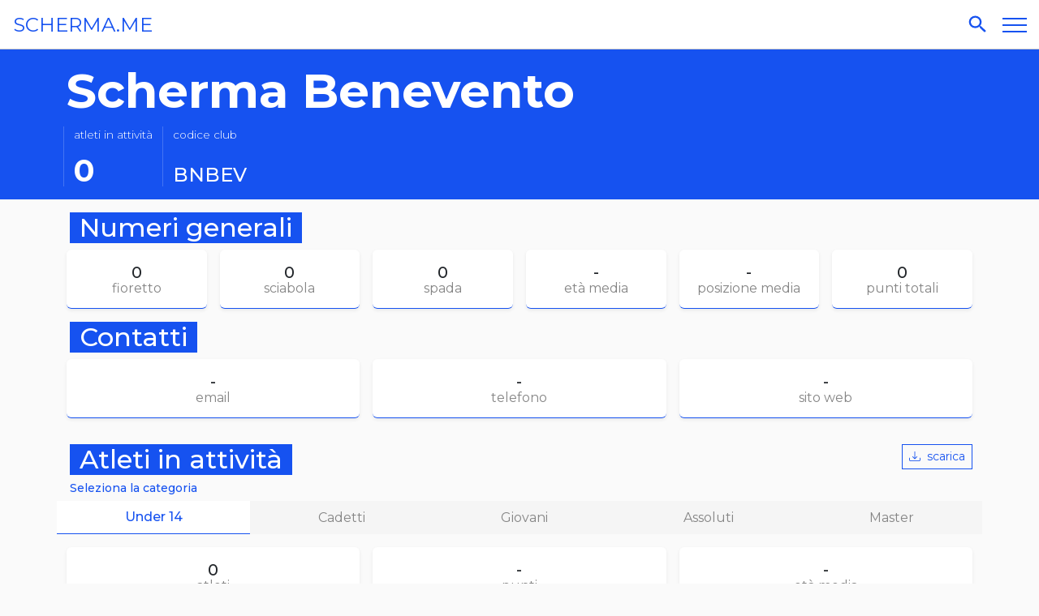

--- FILE ---
content_type: text/html; charset=UTF-8
request_url: https://www.scherma.me/club/BNBEV/scherma-benevento
body_size: 12864
content:
<!DOCTYPE html>
<html lang="it">

<head>
    <meta charset="utf-8" />
    <meta http-equiv="X-UA-Compatible" content="IE=edge" />
    <meta name="viewport" content="width=device-width, initial-scale=1.0" />
    <meta name="csrf-token" content="DTdPLb8hlLBWwMgBM92Y5GbQktpnz0bNjPycOvoc">

    <title>Scherma Benevento | Scherma.me</title>

    <!-- the below three lines are a fix to get HTML5 semantic elements working in old versions of Internet Explorer-->
    <!--[if lt IE 9]>
    <script src="https://cdnjs.cloudflare.com/ajax/libs/html5shiv/3.7.3/html5shiv.js"></script>
    <![endif]-->

    
    <meta name="description"
        content="Statistiche, atleti e storico di Scherma Benevento, scopri tutte le curiosità su
        questo club di scherma!">
    <link rel="icon" type="image/svg+xml" href="https://www.scherma.me/images/favicon/favicon.svg">
    <link rel="icon" type="image/png" href="https://www.scherma.me/images/favicon/favicon.png">
    <link rel="apple-touch-icon" sizes="180x180" href="https://www.scherma.me/images/favicon/apple-touch-icon.png">
    <link rel="icon" type="image/png" sizes="32x32" href="https://www.scherma.me/images/favicon/favicon-32x32.png">
    <link rel="icon" type="image/png" sizes="16x16" href="https://www.scherma.me/images/favicon/favicon-16x16.png">
    <link rel="manifest" href="https://www.scherma.me/manifest.json">
    <link rel="mask-icon" href="https://www.scherma.me/images/favicon/safari-pinned-tab.svg" color="#1652f0">
    <link rel="shortcut icon" href="https://www.scherma.me/images/favicon/favicon.ico">
    <meta name="msapplication-TileColor" content="#2d89ef">
    <meta name="msapplication-config" content="https://www.scherma.me/images/favicon/browserconfig.xml">
    <meta name="theme-color" content="#ffffff">

    
    <meta property="og:image" content="https://www.scherma.me/images/favicon/open-graph-v02.jpg" />
    
    
    <script type="application/ld+json">{"@context":"https:\/\/schema.org","@type":"SportsTeam","name":"Scherma Benevento","memberOf":{"@type":"SportsOrganization","name":"Federazione Italiana Scherma","sport":"Scherma","address":{"@type":"PostalAddress","addressCountry":"Italy","addressLocality":"Roma","postalCode":"00196","streetAddress":"Viale Tiziano, 74"},"url":"https:\/\/www.federscherma.it\/","memberOf":{"@type":"SportsOrganization","name":"CONI","address":{"@type":"PostalAddress","addressCountry":"Italy","addressLocality":"Roma","postalCode":"00135","streetAddress":"Piazza Lauro de Bosis, 15"},"url":"https:\/\/www.coni.it\/"}},"sport":"Scherma","athlete":[]}</script>

    
    <link rel="preconnect" href="https://fonts.gstatic.com">
    <link
        href="https://fonts.googleapis.com/css2?family=Montserrat:ital,wght@0,100;0,200;0,300;0,400;0,500;0,600;0,700;0,800;0,900;1,100;1,200;1,300;1,400;1,500;1,600;1,700;1,800;1,900&display=swap"
        rel="stylesheet">

    
    
    <link rel="stylesheet" href="https://cdnjs.cloudflare.com/ajax/libs/bootstrap/5.2.0/css/bootstrap.min.css" integrity="sha512-XWTTruHZEYJsxV3W/lSXG1n3Q39YIWOstqvmFsdNEEQfHoZ6vm6E9GK2OrF6DSJSpIbRbi+Nn0WDPID9O7xB2Q==" crossorigin="anonymous" referrerpolicy="no-referrer" />
<link rel="stylesheet" href="https://cdnjs.cloudflare.com/ajax/libs/bootstrap-icons/1.8.3/font/bootstrap-icons.min.css" integrity="sha512-YzwGgFdO1NQw1CZkPoGyRkEnUTxPSbGWXvGiXrWk8IeSqdyci0dEDYdLLjMxq1zCoU0QBa4kHAFiRhUL3z2bow==" crossorigin="anonymous" referrerpolicy="no-referrer" />
    <link rel="stylesheet" href="/css/app_guest.css?id=869a685332729ecc3661fab9c1e69aa4">

    
    <link rel="stylesheet" href="https://cdnjs.cloudflare.com/ajax/libs/bootstrap-table/1.20.2/bootstrap-table.min.css" integrity="sha512-HIPiLbxNKmx+x+VFnDHICgl1nbRzW3tzBPvoeX0mq9dWP9H1ZGMRPXfYsHhcJS1na58bzUpbbfpQ/n4SIL7Tlw==" crossorigin="anonymous" referrerpolicy="no-referrer" />        <link rel="stylesheet" href="/css/athlete.css?id=2775dc4cb3584ca1c83cce23a64c7130">

    
    

    
            <script data-ad-client="ca-pub-1471896417959130" async src="https://pagead2.googlesyndication.com/pagead/js/adsbygoogle.js"></script>
<!-- Global site tag (gtag.js) - Google Analytics -->
<script async src="https://www.googletagmanager.com/gtag/js?id=G-L7T9CDWRPY"></script>
<script>
  window.dataLayer = window.dataLayer || [];
  function gtag(){dataLayer.push(arguments);}
  gtag('js', new Date());

  gtag('config', 'G-L7T9CDWRPY');
</script>    
</head>

<body>
    
    <header>
    <nav class="navbar navbar-light p-0" aria-expanded="false">
        
        
        
        <div class="container-fluid px-0">
            
            <a class="logo-name text-decoration-none ps-3" href="https://www.scherma.me">SCHERMA.ME</a>

            
            <form id="searchNavbarForm" class="flex-fill h-100 d-none">
                <div id="searchNavbarText" class="form-floating input-group input-light flex-fill ms-md-3 h-100">
                    <input type="search" class="form-control h-100" name="searchNavbarInput" id="searchNavbarInput"
                        list="searchNavbarList" autocomplete="off" placeholder="Atleta o club" minlength="1"
                        maxlength="100" aria-describedby="btn_submit" />
                    <label for="searchNavbarInput">
                        <svg xmlns="http://www.w3.org/2000/svg" viewbox="0 0 24 24">
                            <path
                                d="M15.5 14h-.79l-.28-.27A6.47 6.47 0 0 0 16 9.5a6.5 6.5 0 1 0-13 0A6.5 6.5 0 0 0 9.5 16a6.47 6.47 0 0 0 4.23-1.57l.27.28v.79l5 4.99L20.49 19l-4.99-5zm-6 0C7.01 14 5 11.99 5 9.5S7.01 5 9.5 5 14 7.01 14 9.5 11.99 14 9.5 14z" />
                            <defs />
                        </svg>
                        Cerca un atleta o un club
                    </label>
                    <button id="searchNavbarButtonClose" class="btn btn-link" type="button" aria-label="Cerca">
                        <span>
                            <svg xmlns="http://www.w3.org/2000/svg" viewBox="0 0 16 16">
                                <path fill-rule="evenodd"
                                    d="M13.854 2.146a.5.5 0 0 1 0 .708l-11 11a.5.5 0 0 1-.708-.708l11-11a.5.5 0 0 1 .708 0Z" />
                                <path fill-rule="evenodd"
                                    d="M2.146 2.146a.5.5 0 0 0 0 .708l11 11a.5.5 0 0 0 .708-.708l-11-11a.5.5 0 0 0-.708 0Z" />
                            </svg>

                        </span>
                    </button>
                </div>
                <div class="table-responsive row ps-md-3 m-0 position-absolute shadow-sm">
                    <table class="table table-sm table-search-result border-on-light mx-auto" id="searchNavbarTable">
                    </table>
                </div>
            </form>

            <button id="searchNavbarButtonOpen" class="btn btn-link pe-0 ms-auto" type="button">
                <span class="fill-white">
                    <svg xmlns="http://www.w3.org/2000/svg" viewbox="0 0 24 24">
                        <path
                            d="M15.5 14h-.79l-.28-.27A6.47 6.47 0 0 0 16 9.5a6.5 6.5 0 1 0-13 0A6.5 6.5 0 0 0 9.5 16a6.47 6.47 0 0 0 4.23-1.57l.27.28v.79l5 4.99L20.49 19l-4.99-5zm-6 0C7.01 14 5 11.99 5 9.5S7.01 5 9.5 5 14 7.01 14 9.5 11.99 14 9.5 14z" />
                        <defs />
                    </svg>
                </span>
            </button>

            
            <button class="navbar-toggler p-3" type="button" data-bs-toggle="collapse"
                data-bs-target="#navbarSupportedContent" aria-controls="navbarSupportedContent" aria-expanded="false"
                aria-label="Toggle navigation">
                <span class="navbar-toggler-icon"></span>
                <span class="navbar-toggler-icon"></span>
                <span class="navbar-toggler-icon"></span>
            </button>

            
            <div class="collapse navbar-collapse" id="navbarSupportedContent">
                <div class="navbar-nav d-flex flex-md-row ms-auto me-0 mb-2 mb-md-0 px-4 pe-md-0">
                    <ul class="list-unstyled flex-grow-1 pe-md-4">
                        <li class="h1 nav-item">
                            <a class="h1 nav-link d-flex justify-content-between align-items-center"
                                data-bs-toggle="collapse" href="#collapseRanking" role="button" aria-expanded="false"
                                aria-controls="collapseExample">
                                <span class="slide-right">RANKING</span>
                                <span class="nav-link-toggler scale-up"></span>
                            </a>
                            <div class="collapse" id="collapseRanking">
                                <ul class="fw-normal fs-5 lh-base list-unstyled py-3">
                                    <li class="mb-1">
                                        <a
                                            href="https://www.scherma.me/ranking/under14">Under14</a>
                                    </li>
                                    <li class="mb-1">
                                        <a
                                            href="https://www.scherma.me/ranking/cadetti">Cadetti</a>
                                    </li>
                                    <li class="mb-1">
                                        <a
                                            href="https://www.scherma.me/ranking/giovani">Giovani</a>
                                    </li>
                                    <li class="mb-1">
                                        <a
                                            href="https://www.scherma.me/ranking/assoluti">Assoluti</a>
                                    </li>
                                    <li class="pb-2">
                                        <a
                                            href="https://www.scherma.me/ranking/master">Master</a>
                                    </li>
                                </ul>
                            </div>
                        </li>
                        <li class="h1 nav-item">
                            <a class="nav-link slide-right" href="https://www.scherma.me/club">STATISTICHE CLUB</a>
                        </li>
                        <li class="h1 nav-item">
                            <a class="nav-link slide-right" href="mailto:andrea.rota.98@gmail.com"
                                target="_blank">CONTATTAMI</a>
                        </li>
                                                <li class="h1 nav-item d-flex">
                            <a href="https://www.facebook.com/scherma.me" class="nav-link slide-right me-3"
                                target="_blank" rel="author noopener" aria-label="Facebook" title="facebook">
                                <svg xmlns="http://www.w3.org/2000/svg" viewBox="0 0 1024 1024" width="512" height="512"
                                    alt="facebook" class="svg-navbar">
                                    <path
                                        d="M1024 512C1024 229.23 794.77 0 512 0S0 229.23 0 512c0 255.55 187.23 467.37 432 505.78V660H302V512h130V399.2C432 270.88 508.44 200 625.4 200c56 0 114.6 10 114.6 10v126h-64.56c-63.6 0-83.44 39.47-83.44 80v96h142l-22.7 148H592v357.78c244.77-38.4 432-250.23 432-505.78z" />
                                    <path
                                        d="M711.3 660L734 512H592v-96c0-40.5 19.84-80 83.44-80H740V210s-58.6-10-114.6-10C508.44 200 432 270.88 432 399.2V512H302v148h130v357.78a517.58 517.58 0 0 0 160 0V660z"
                                        fill="#ffffff" />
                                </svg>
                            </a>
                            <a href="https://www.instagram.com/scherma.me/" class="nav-link slide-right" target="_blank"
                                rel="author noopener" aria-label="Instagram" title="instagram">
                                <svg xmlns="http://www.w3.org/2000/svg" viewBox="0 0 503.84 503.84" width="512"
                                    height="512" alt="instagram" class="svg-navbar">
                                    <path
                                        d="M256,49.47c67.27,0,75.23.26,101.8,1.47,24.56,1.12,37.9,5.22,46.78,8.67a78,78,0,0,1,29,18.85,78,78,0,0,1,18.85,29c3.45,8.88,7.55,22.22,8.67,46.78,1.21,26.57,1.47,34.53,1.47,101.8s-.26,75.23-1.47,101.8c-1.12,24.56-5.22,37.9-8.67,46.78a83.51,83.51,0,0,1-47.81,47.81c-8.88,3.45-22.22,7.55-46.78,8.67-26.56,1.21-34.53,1.47-101.8,1.47s-75.24-.26-101.8-1.47c-24.56-1.12-37.9-5.22-46.78-8.67a78,78,0,0,1-29-18.85,78,78,0,0,1-18.85-29c-3.45-8.88-7.55-22.22-8.67-46.78-1.21-26.57-1.47-34.53-1.47-101.8s.26-75.23,1.47-101.8c1.12-24.56,5.22-37.9,8.67-46.78a78,78,0,0,1,18.85-29,78,78,0,0,1,29-18.85c8.88-3.45,22.22-7.55,46.78-8.67,26.57-1.21,34.53-1.47,101.8-1.47m0-45.39c-68.42,0-77,.29-103.87,1.52S107,11.08,91,17.3A123.68,123.68,0,0,0,46.36,46.36,123.68,123.68,0,0,0,17.3,91c-6.22,16-10.48,34.34-11.7,61.15S4.08,187.58,4.08,256s.29,77,1.52,103.87S11.08,405,17.3,421a123.68,123.68,0,0,0,29.06,44.62A123.52,123.52,0,0,0,91,494.69c16,6.23,34.34,10.49,61.15,11.71s35.45,1.52,103.87,1.52,77-.29,103.87-1.52S405,500.92,421,494.69A128.74,128.74,0,0,0,494.69,421c6.23-16,10.49-34.34,11.71-61.15s1.52-35.45,1.52-103.87-.29-77-1.52-103.87S500.92,107,494.69,91a123.52,123.52,0,0,0-29.05-44.62A123.68,123.68,0,0,0,421,17.3c-16-6.22-34.34-10.48-61.15-11.7S324.42,4.08,256,4.08Z"
                                        transform="translate(-4.08 -4.08)" />
                                    <path
                                        d="M256,126.64A129.36,129.36,0,1,0,385.36,256,129.35,129.35,0,0,0,256,126.64ZM256,340a84,84,0,1,1,84-84A84,84,0,0,1,256,340Z"
                                        transform="translate(-4.08 -4.08)" />
                                    <circle cx="386.4" cy="117.44" r="30.23" />
                                </svg>
                            </a>
                        </li>
                    </ul>
                    <div class="text-nowrap">
                        <span class="h1">LA TUA SCHERMA ONLINE</span>
                    </div>
                    <span class="egocentrismo fade-in">Sviluppato da Andrea Rota</span>
                </div>
            </div>
        </div>
    </nav>
</header>

    
    <main>
        <section class="header-athlete">
            <div class="container-fluid container-xl py-3">
                <div class="row">
                    <div class="col-auto">
                        <h1 id="clubName">
                            Scherma Benevento</h1>
                    </div>
                </div>
                <div class="row px-2">
                                        <div class="col-auto d-grid align-content-between">
                        <p class="info-text">atleti in attività</p>
                        <p id="countTotal" class="position-title placeholder-wave mb-0"><span
                                class="placeholder w-100"></span></p>
                    </div>
                                        <div class="col-auto d-grid align-content-between">
                        <p class="info-text">codice club</p>
                        <h2 class="h4 club-subtitle text-uppercase mb-0">BNBEV</h2>
                    </div>
                </div>

            </div>
        </section>

        
                <section id="club-info">
            <div class="container-fluid container-xl">
                <div class="row">
                    <div class="col-auto bg-primary text-white mb-2 m-3">
                        <h2 class="m-0">Numeri generali</h2>
                    </div>
                </div>
            </div>

            <div class="container-fluid container-xl">
                <div class="row row-cols-3 row-cols-lg-6 placeholder-wave g-3">
                    <div class="col">
                        <div class="card border-0 h-100 shadow-sm">
    
    <div class="card-body text-center" >
        <h5 id="countFioretto" class="mb-0"><span class="placeholder w-100"></span></h5>
                            <p class="text-muted mb-0">fioretto</p>
    </div>
</div>                    </div>
                    <div class="col">
                        <div class="card border-0 h-100 shadow-sm">
    
    <div class="card-body text-center" >
        <h5 id="countSciabola" class="mb-0"><span class="placeholder w-100"></span></h5>
                            <p class="text-muted mb-0">sciabola</p>
    </div>
</div>                    </div>
                    <div class="col">
                        <div class="card border-0 h-100 shadow-sm">
    
    <div class="card-body text-center" >
        <h5 id="countSpada" class="mb-0"><span class="placeholder w-100"></span></h5>
                            <p class="text-muted mb-0">spada</p>
    </div>
</div>                    </div>
                    <div class="col">
                        <div class="card border-0 h-100 shadow-sm">
    
    <div class="card-body text-center" >
        <h5 id="avgAge" class="mb-0"><span class="placeholder w-100"></span></h5>
                            <p class="text-muted mb-0">età media</p>
    </div>
</div>                    </div>
                    <div class="col">
                        <div class="card border-0 h-100 shadow-sm">
    
    <div class="card-body text-center" >
        <h5 id="avgPos" class="mb-0"><span class="placeholder w-100"></span></h5>
                            <p class="text-muted mb-0">posizione media</p>
    </div>
</div>                    </div>
                    <div class="col">
                        <div class="card border-0 h-100 shadow-sm">
    
    <div class="card-body text-center" >
        <h5 id="totalPoints" class="mb-0"><span class="placeholder w-100"></span></h5>
                            <p class="text-muted mb-0">punti totali</p>
    </div>
</div>                    </div>
                </div>
            </div>
        </section>
        
        
        <section>
            <div class="container-fluid container-xl">
                <div class="row">
                    <div class="col-auto bg-primary text-white mb-2 m-3">
                        <h2 class="m-0">Contatti</h2>
                    </div>
                </div>
            </div>

            <div class="container-fluid container-xl">
                <div class="row row-cols-1 row-cols-md-3 g-3 pb-3">
                    <div class="col">
                        <div class="card border-0 h-100 shadow-sm">
    
    <div class="card-body text-center" >
        <h5 class="mb-0">
                                                                    -
                                                            </h5>
                            <p class="text-muted mb-0">email</p>
    </div>
</div>                    </div>
                    <div class="col">
                        <div class="card border-0 h-100 shadow-sm">
    
    <div class="card-body text-center" >
        <h5 class="mb-0">
                                                                    -
                                                            </h5>
                            <p class="text-muted mb-0">telefono</p>
    </div>
</div>                    </div>
                    <div class="col">
                        <div class="card border-0 h-100 shadow-sm">
    
    <div class="card-body text-center" >
        <h5 class="mb-0">
                                                                    -
                                                            </h5>
                            <p class="text-muted mb-0">sito web</p>
    </div>
</div>                    </div>
                </div>
            </div>
        </section>

                
        <section class="history-section">

            
            <div class="container-fluid container-xl">
                <div class="row">
                    <div class="col-auto bg-primary text-white mb-2 m-3">
                        <h2 class="m-0">Atleti in attività</h2>
                    </div>
                    <div class="col-auto text-primary mb-2 mt-3 ms-auto me-0">
                        <button id="downloadRanking"
                            class="btn btn-sm btn-download text-nowrap flex-nowrap mx-auto me-0">
                            <i class="bi bi-download me-1"></i>
                            <span>scarica</span>
                        </button>
                    </div>
                </div>
            </div>

            <div class="container-fluid container-xl">
                <div class="row">
                    <div class="col-auto text-primary ms-1 mb-2 m-3 mt-0">
                        <h5 class="small m-0">Seleziona la categoria</h5>
                    </div>

                    <nav id="nav_sticky">
                        <div class="nav nav-tabs nav-fill flex-nowrap overflow-auto text-nowrap" id="nav-category"
                            role="tablist">
                                                            <button class="nav-link" id="tab_0" data-bs-toggle="tab"
                                    data-bs-target="#panel-0" type="button" role="tab"
                                    aria-controls="panel-0" aria-selected="false">
                                    Under 14
                                </button>
                                                            <button class="nav-link" id="tab_3" data-bs-toggle="tab"
                                    data-bs-target="#panel-3" type="button" role="tab"
                                    aria-controls="panel-3" aria-selected="false">
                                    Cadetti
                                </button>
                                                            <button class="nav-link" id="tab_2" data-bs-toggle="tab"
                                    data-bs-target="#panel-2" type="button" role="tab"
                                    aria-controls="panel-2" aria-selected="false">
                                    Giovani
                                </button>
                                                            <button class="nav-link" id="tab_1" data-bs-toggle="tab"
                                    data-bs-target="#panel-1" type="button" role="tab"
                                    aria-controls="panel-1" aria-selected="false">
                                    Assoluti
                                </button>
                                                            <button class="nav-link" id="tab_-1" data-bs-toggle="tab"
                                    data-bs-target="#panel--1" type="button" role="tab"
                                    aria-controls="panel--1" aria-selected="false">
                                    Master
                                </button>
                                                    </div>
                    </nav>
                </div>
            </div>

            
            <div class="container-fluid container-xl">
                <div class="tab-content" id="nav-categoryContent">
                                            <div class="tab-pane fade  show active "
                            id="panel-0" role="tabpanel"
                            aria-labelledby="tab_0">

                            
                            <div id="club-category-stats" class="row row-cols-3 placeholder-wave g-3 py-3">
                                <div class="col">
                                    <div class="card border-0 h-100 shadow-sm">
    
    <div class="card-body text-center" >
        <h5 id="athlete-0" class="mb-0"><span
                                                class="placeholder w-100"></span></h5>
                                        <p class="text-muted mb-0">atleti</p>
    </div>
</div>                                </div>
                                <div class="col">
                                    <div class="card border-0 h-100 shadow-sm">
    
    <div class="card-body text-center" >
        <h5 id="points-0" class="mb-0"><span
                                                class="placeholder w-100"></span></h5>
                                        <p class="text-muted mb-0">punti</p>
    </div>
</div>                                </div>
                                <div class="col">
                                    <div class="card border-0 h-100 shadow-sm">
    
    <div class="card-body text-center" >
        <h5 id="avgAge-0" class="mb-0"><span
                                                class="placeholder w-100"></span></h5>
                                        <p class="text-muted mb-0">età media</p>
    </div>
</div>                                </div>
                            </div>

                            
                                                            <div class="row">
                                    <div class="col-auto text-primary ms-1 mb-2 m-3 mt-0">
                                        <h5 class="small m-0">Seleziona la sotto categoria</h5>
                                    </div>
                                    <nav>
                                        <div class="nav nav-tabs nav-fill flex-nowrap overflow-auto text-nowrap"
                                            id="nav-subcategory-0" role="tablist">
                                                                                                                                                                                                                                                                                                                                                                                                                                    <button class="nav-link" id="tab_4"
                                                        data-bs-toggle="tab"
                                                        data-bs-target="#panel-4" type="button"
                                                        role="tab" aria-controls="panel-4"
                                                        aria-selected="false">
                                                        Bambine/Maschietti
                                                    </button>
                                                                                                                                                                                                <button class="nav-link" id="tab_5"
                                                        data-bs-toggle="tab"
                                                        data-bs-target="#panel-5" type="button"
                                                        role="tab" aria-controls="panel-5"
                                                        aria-selected="false">
                                                        Giovanissime/i
                                                    </button>
                                                                                                                                                                                                <button class="nav-link" id="tab_6"
                                                        data-bs-toggle="tab"
                                                        data-bs-target="#panel-6" type="button"
                                                        role="tab" aria-controls="panel-6"
                                                        aria-selected="false">
                                                        Ragazze/i
                                                    </button>
                                                                                                                                                                                                <button class="nav-link" id="tab_7"
                                                        data-bs-toggle="tab"
                                                        data-bs-target="#panel-7" type="button"
                                                        role="tab" aria-controls="panel-7"
                                                        aria-selected="false">
                                                        Allieve/i
                                                    </button>
                                                                                                                                                                                                <button class="nav-link" id="tab_8"
                                                        data-bs-toggle="tab"
                                                        data-bs-target="#panel-8" type="button"
                                                        role="tab" aria-controls="panel-8"
                                                        aria-selected="false">
                                                        Ragazze/i + Allieve/i
                                                    </button>
                                                                                                                                                                                                                                                                                                                                                                                                                                                                                                                                                                                                                </div>
                                    </nav>
                                </div>
                                <div class="tab-content" id="nav-categoryContent">
                                                                                                                                                                                                                                                                                                                                                            <div class="tab-pane fade" id="panel-4"
                                                role="tabpanel" aria-labelledby="tab_4">
                                                <div id="club-category-stats"
                                                    class="row row-cols-3 placeholder-wave g-3 py-3">
                                                    <div class="col">
                                                        <div class="card border-0 h-100 shadow-sm">
    
    <div class="card-body text-center" >
        <h5 id="athlete-4" class="mb-0">
                                                                <span class="placeholder w-100"></span>
                                                            </h5>
                                                            <p class="text-muted mb-0">atleti</p>
    </div>
</div>                                                    </div>
                                                    <div class="col">
                                                        <div class="card border-0 h-100 shadow-sm">
    
    <div class="card-body text-center" >
        <h5 id="points-4" class="mb-0">
                                                                <span class="placeholder w-100"></span>
                                                            </h5>
                                                            <p class="text-muted mb-0">punti</p>
    </div>
</div>                                                    </div>
                                                    <div class="col">
                                                        <div class="card border-0 h-100 shadow-sm">
    
    <div class="card-body text-center" >
        <h5 id="avgAge-4" class="mb-0">
                                                                <span class="placeholder w-100"></span>
                                                            </h5>
                                                            <p class="text-muted mb-0">età media</p>
    </div>
</div>                                                    </div>
                                                </div>

                                                

                                                <div class="row row-cols-1 row-cols-lg-2 g-3">
                                                                                                                                                                        <div class="col">
                                                                <div class="card border-0 h-100 shadow-sm">
    
    <div class="card-body" >
        <h4 class="mb-2 card-title">
                                                                        Fioretto
                                                                        femminile
                                                                    </h4>
                                                                    <table
                                                                        id="tableAthlete_4_F_F">
                                                                    </table>
    </div>
</div>                                                            </div>
                                                                                                                    <div class="col">
                                                                <div class="card border-0 h-100 shadow-sm">
    
    <div class="card-body" >
        <h4 class="mb-2 card-title">
                                                                        Fioretto
                                                                        maschile
                                                                    </h4>
                                                                    <table
                                                                        id="tableAthlete_4_F_M">
                                                                    </table>
    </div>
</div>                                                            </div>
                                                                                                                                                                                                                                <div class="col">
                                                                <div class="card border-0 h-100 shadow-sm">
    
    <div class="card-body" >
        <h4 class="mb-2 card-title">
                                                                        Sciabola
                                                                        femminile
                                                                    </h4>
                                                                    <table
                                                                        id="tableAthlete_4_SC_F">
                                                                    </table>
    </div>
</div>                                                            </div>
                                                                                                                    <div class="col">
                                                                <div class="card border-0 h-100 shadow-sm">
    
    <div class="card-body" >
        <h4 class="mb-2 card-title">
                                                                        Sciabola
                                                                        maschile
                                                                    </h4>
                                                                    <table
                                                                        id="tableAthlete_4_SC_M">
                                                                    </table>
    </div>
</div>                                                            </div>
                                                                                                                                                                                                                                <div class="col">
                                                                <div class="card border-0 h-100 shadow-sm">
    
    <div class="card-body" >
        <h4 class="mb-2 card-title">
                                                                        Spada
                                                                        femminile
                                                                    </h4>
                                                                    <table
                                                                        id="tableAthlete_4_SP_F">
                                                                    </table>
    </div>
</div>                                                            </div>
                                                                                                                    <div class="col">
                                                                <div class="card border-0 h-100 shadow-sm">
    
    <div class="card-body" >
        <h4 class="mb-2 card-title">
                                                                        Spada
                                                                        maschile
                                                                    </h4>
                                                                    <table
                                                                        id="tableAthlete_4_SP_M">
                                                                    </table>
    </div>
</div>                                                            </div>
                                                                                                                                                            </div>

                                                
                                                <div class="row">
                                                    <div class="col-auto bg-primary text-white mb-2 m-3">
                                                        <h2 class="m-0">Storico atleti</h2>
                                                    </div>
                                                </div>

                                                
                                                <div class="row row-cols-1 row-cols-lg-2 g-3">
                                                    <div class="col">
                                                        <div class="card border-0 h-100 shadow-sm">
    
    <div class="card-body" >
        <h4 class="mb-2 card-title">
                                                                Storico per sesso
                                                            </h4>
                                                            <div class="charts-history-gender p-0"
                                                                id="charts_history_gender_4">
                                                            </div>
    </div>
</div>                                                    </div>

                                                    <div class="col">
                                                        <div class="card border-0 h-100 shadow-sm">
    
    <div class="card-body" >
        <h4 class="mb-2 card-title">
                                                                Storico per arma
                                                            </h4>
                                                            <div class="charts-history-weapon"
                                                                id="charts_history_weapon_4">
                                                            </div>
    </div>
</div>                                                    </div>
                                                </div>

                                                
                                                <div class="row g-3 mt-0">
                                                    <div class="col">
                                                        <div class="card border-0 h-100 shadow-sm">
    
    <div class="card-body" >
        <h4 class="mb-2 card-title">
                                                                Elenco atleti
                                                            </h4>
                                                            <div class="form-floating input-dark">
                                                                <select class="form-select"
                                                                    id="seasonSelect_4"
                                                                    aria-label="Stagione">
                                                                </select>
                                                                <label
                                                                    for="seasonSelect_4">Stagione</label>
                                                            </div>
                                                            <table id="table_history_athlete_4">
                                                            </table>
    </div>
</div>                                                    </div>
                                                </div>
                                            </div>
                                                                                                                                                                <div class="tab-pane fade" id="panel-5"
                                                role="tabpanel" aria-labelledby="tab_5">
                                                <div id="club-category-stats"
                                                    class="row row-cols-3 placeholder-wave g-3 py-3">
                                                    <div class="col">
                                                        <div class="card border-0 h-100 shadow-sm">
    
    <div class="card-body text-center" >
        <h5 id="athlete-5" class="mb-0">
                                                                <span class="placeholder w-100"></span>
                                                            </h5>
                                                            <p class="text-muted mb-0">atleti</p>
    </div>
</div>                                                    </div>
                                                    <div class="col">
                                                        <div class="card border-0 h-100 shadow-sm">
    
    <div class="card-body text-center" >
        <h5 id="points-5" class="mb-0">
                                                                <span class="placeholder w-100"></span>
                                                            </h5>
                                                            <p class="text-muted mb-0">punti</p>
    </div>
</div>                                                    </div>
                                                    <div class="col">
                                                        <div class="card border-0 h-100 shadow-sm">
    
    <div class="card-body text-center" >
        <h5 id="avgAge-5" class="mb-0">
                                                                <span class="placeholder w-100"></span>
                                                            </h5>
                                                            <p class="text-muted mb-0">età media</p>
    </div>
</div>                                                    </div>
                                                </div>

                                                

                                                <div class="row row-cols-1 row-cols-lg-2 g-3">
                                                                                                                                                                        <div class="col">
                                                                <div class="card border-0 h-100 shadow-sm">
    
    <div class="card-body" >
        <h4 class="mb-2 card-title">
                                                                        Fioretto
                                                                        femminile
                                                                    </h4>
                                                                    <table
                                                                        id="tableAthlete_5_F_F">
                                                                    </table>
    </div>
</div>                                                            </div>
                                                                                                                    <div class="col">
                                                                <div class="card border-0 h-100 shadow-sm">
    
    <div class="card-body" >
        <h4 class="mb-2 card-title">
                                                                        Fioretto
                                                                        maschile
                                                                    </h4>
                                                                    <table
                                                                        id="tableAthlete_5_F_M">
                                                                    </table>
    </div>
</div>                                                            </div>
                                                                                                                                                                                                                                <div class="col">
                                                                <div class="card border-0 h-100 shadow-sm">
    
    <div class="card-body" >
        <h4 class="mb-2 card-title">
                                                                        Sciabola
                                                                        femminile
                                                                    </h4>
                                                                    <table
                                                                        id="tableAthlete_5_SC_F">
                                                                    </table>
    </div>
</div>                                                            </div>
                                                                                                                    <div class="col">
                                                                <div class="card border-0 h-100 shadow-sm">
    
    <div class="card-body" >
        <h4 class="mb-2 card-title">
                                                                        Sciabola
                                                                        maschile
                                                                    </h4>
                                                                    <table
                                                                        id="tableAthlete_5_SC_M">
                                                                    </table>
    </div>
</div>                                                            </div>
                                                                                                                                                                                                                                <div class="col">
                                                                <div class="card border-0 h-100 shadow-sm">
    
    <div class="card-body" >
        <h4 class="mb-2 card-title">
                                                                        Spada
                                                                        femminile
                                                                    </h4>
                                                                    <table
                                                                        id="tableAthlete_5_SP_F">
                                                                    </table>
    </div>
</div>                                                            </div>
                                                                                                                    <div class="col">
                                                                <div class="card border-0 h-100 shadow-sm">
    
    <div class="card-body" >
        <h4 class="mb-2 card-title">
                                                                        Spada
                                                                        maschile
                                                                    </h4>
                                                                    <table
                                                                        id="tableAthlete_5_SP_M">
                                                                    </table>
    </div>
</div>                                                            </div>
                                                                                                                                                            </div>

                                                
                                                <div class="row">
                                                    <div class="col-auto bg-primary text-white mb-2 m-3">
                                                        <h2 class="m-0">Storico atleti</h2>
                                                    </div>
                                                </div>

                                                
                                                <div class="row row-cols-1 row-cols-lg-2 g-3">
                                                    <div class="col">
                                                        <div class="card border-0 h-100 shadow-sm">
    
    <div class="card-body" >
        <h4 class="mb-2 card-title">
                                                                Storico per sesso
                                                            </h4>
                                                            <div class="charts-history-gender p-0"
                                                                id="charts_history_gender_5">
                                                            </div>
    </div>
</div>                                                    </div>

                                                    <div class="col">
                                                        <div class="card border-0 h-100 shadow-sm">
    
    <div class="card-body" >
        <h4 class="mb-2 card-title">
                                                                Storico per arma
                                                            </h4>
                                                            <div class="charts-history-weapon"
                                                                id="charts_history_weapon_5">
                                                            </div>
    </div>
</div>                                                    </div>
                                                </div>

                                                
                                                <div class="row g-3 mt-0">
                                                    <div class="col">
                                                        <div class="card border-0 h-100 shadow-sm">
    
    <div class="card-body" >
        <h4 class="mb-2 card-title">
                                                                Elenco atleti
                                                            </h4>
                                                            <div class="form-floating input-dark">
                                                                <select class="form-select"
                                                                    id="seasonSelect_5"
                                                                    aria-label="Stagione">
                                                                </select>
                                                                <label
                                                                    for="seasonSelect_5">Stagione</label>
                                                            </div>
                                                            <table id="table_history_athlete_5">
                                                            </table>
    </div>
</div>                                                    </div>
                                                </div>
                                            </div>
                                                                                                                                                                <div class="tab-pane fade" id="panel-6"
                                                role="tabpanel" aria-labelledby="tab_6">
                                                <div id="club-category-stats"
                                                    class="row row-cols-3 placeholder-wave g-3 py-3">
                                                    <div class="col">
                                                        <div class="card border-0 h-100 shadow-sm">
    
    <div class="card-body text-center" >
        <h5 id="athlete-6" class="mb-0">
                                                                <span class="placeholder w-100"></span>
                                                            </h5>
                                                            <p class="text-muted mb-0">atleti</p>
    </div>
</div>                                                    </div>
                                                    <div class="col">
                                                        <div class="card border-0 h-100 shadow-sm">
    
    <div class="card-body text-center" >
        <h5 id="points-6" class="mb-0">
                                                                <span class="placeholder w-100"></span>
                                                            </h5>
                                                            <p class="text-muted mb-0">punti</p>
    </div>
</div>                                                    </div>
                                                    <div class="col">
                                                        <div class="card border-0 h-100 shadow-sm">
    
    <div class="card-body text-center" >
        <h5 id="avgAge-6" class="mb-0">
                                                                <span class="placeholder w-100"></span>
                                                            </h5>
                                                            <p class="text-muted mb-0">età media</p>
    </div>
</div>                                                    </div>
                                                </div>

                                                

                                                <div class="row row-cols-1 row-cols-lg-2 g-3">
                                                                                                                                                                        <div class="col">
                                                                <div class="card border-0 h-100 shadow-sm">
    
    <div class="card-body" >
        <h4 class="mb-2 card-title">
                                                                        Fioretto
                                                                        femminile
                                                                    </h4>
                                                                    <table
                                                                        id="tableAthlete_6_F_F">
                                                                    </table>
    </div>
</div>                                                            </div>
                                                                                                                    <div class="col">
                                                                <div class="card border-0 h-100 shadow-sm">
    
    <div class="card-body" >
        <h4 class="mb-2 card-title">
                                                                        Fioretto
                                                                        maschile
                                                                    </h4>
                                                                    <table
                                                                        id="tableAthlete_6_F_M">
                                                                    </table>
    </div>
</div>                                                            </div>
                                                                                                                                                                                                                                <div class="col">
                                                                <div class="card border-0 h-100 shadow-sm">
    
    <div class="card-body" >
        <h4 class="mb-2 card-title">
                                                                        Sciabola
                                                                        femminile
                                                                    </h4>
                                                                    <table
                                                                        id="tableAthlete_6_SC_F">
                                                                    </table>
    </div>
</div>                                                            </div>
                                                                                                                    <div class="col">
                                                                <div class="card border-0 h-100 shadow-sm">
    
    <div class="card-body" >
        <h4 class="mb-2 card-title">
                                                                        Sciabola
                                                                        maschile
                                                                    </h4>
                                                                    <table
                                                                        id="tableAthlete_6_SC_M">
                                                                    </table>
    </div>
</div>                                                            </div>
                                                                                                                                                                                                                                <div class="col">
                                                                <div class="card border-0 h-100 shadow-sm">
    
    <div class="card-body" >
        <h4 class="mb-2 card-title">
                                                                        Spada
                                                                        femminile
                                                                    </h4>
                                                                    <table
                                                                        id="tableAthlete_6_SP_F">
                                                                    </table>
    </div>
</div>                                                            </div>
                                                                                                                    <div class="col">
                                                                <div class="card border-0 h-100 shadow-sm">
    
    <div class="card-body" >
        <h4 class="mb-2 card-title">
                                                                        Spada
                                                                        maschile
                                                                    </h4>
                                                                    <table
                                                                        id="tableAthlete_6_SP_M">
                                                                    </table>
    </div>
</div>                                                            </div>
                                                                                                                                                            </div>

                                                
                                                <div class="row">
                                                    <div class="col-auto bg-primary text-white mb-2 m-3">
                                                        <h2 class="m-0">Storico atleti</h2>
                                                    </div>
                                                </div>

                                                
                                                <div class="row row-cols-1 row-cols-lg-2 g-3">
                                                    <div class="col">
                                                        <div class="card border-0 h-100 shadow-sm">
    
    <div class="card-body" >
        <h4 class="mb-2 card-title">
                                                                Storico per sesso
                                                            </h4>
                                                            <div class="charts-history-gender p-0"
                                                                id="charts_history_gender_6">
                                                            </div>
    </div>
</div>                                                    </div>

                                                    <div class="col">
                                                        <div class="card border-0 h-100 shadow-sm">
    
    <div class="card-body" >
        <h4 class="mb-2 card-title">
                                                                Storico per arma
                                                            </h4>
                                                            <div class="charts-history-weapon"
                                                                id="charts_history_weapon_6">
                                                            </div>
    </div>
</div>                                                    </div>
                                                </div>

                                                
                                                <div class="row g-3 mt-0">
                                                    <div class="col">
                                                        <div class="card border-0 h-100 shadow-sm">
    
    <div class="card-body" >
        <h4 class="mb-2 card-title">
                                                                Elenco atleti
                                                            </h4>
                                                            <div class="form-floating input-dark">
                                                                <select class="form-select"
                                                                    id="seasonSelect_6"
                                                                    aria-label="Stagione">
                                                                </select>
                                                                <label
                                                                    for="seasonSelect_6">Stagione</label>
                                                            </div>
                                                            <table id="table_history_athlete_6">
                                                            </table>
    </div>
</div>                                                    </div>
                                                </div>
                                            </div>
                                                                                                                                                                <div class="tab-pane fade" id="panel-7"
                                                role="tabpanel" aria-labelledby="tab_7">
                                                <div id="club-category-stats"
                                                    class="row row-cols-3 placeholder-wave g-3 py-3">
                                                    <div class="col">
                                                        <div class="card border-0 h-100 shadow-sm">
    
    <div class="card-body text-center" >
        <h5 id="athlete-7" class="mb-0">
                                                                <span class="placeholder w-100"></span>
                                                            </h5>
                                                            <p class="text-muted mb-0">atleti</p>
    </div>
</div>                                                    </div>
                                                    <div class="col">
                                                        <div class="card border-0 h-100 shadow-sm">
    
    <div class="card-body text-center" >
        <h5 id="points-7" class="mb-0">
                                                                <span class="placeholder w-100"></span>
                                                            </h5>
                                                            <p class="text-muted mb-0">punti</p>
    </div>
</div>                                                    </div>
                                                    <div class="col">
                                                        <div class="card border-0 h-100 shadow-sm">
    
    <div class="card-body text-center" >
        <h5 id="avgAge-7" class="mb-0">
                                                                <span class="placeholder w-100"></span>
                                                            </h5>
                                                            <p class="text-muted mb-0">età media</p>
    </div>
</div>                                                    </div>
                                                </div>

                                                

                                                <div class="row row-cols-1 row-cols-lg-2 g-3">
                                                                                                                                                                        <div class="col">
                                                                <div class="card border-0 h-100 shadow-sm">
    
    <div class="card-body" >
        <h4 class="mb-2 card-title">
                                                                        Fioretto
                                                                        femminile
                                                                    </h4>
                                                                    <table
                                                                        id="tableAthlete_7_F_F">
                                                                    </table>
    </div>
</div>                                                            </div>
                                                                                                                    <div class="col">
                                                                <div class="card border-0 h-100 shadow-sm">
    
    <div class="card-body" >
        <h4 class="mb-2 card-title">
                                                                        Fioretto
                                                                        maschile
                                                                    </h4>
                                                                    <table
                                                                        id="tableAthlete_7_F_M">
                                                                    </table>
    </div>
</div>                                                            </div>
                                                                                                                                                                                                                                <div class="col">
                                                                <div class="card border-0 h-100 shadow-sm">
    
    <div class="card-body" >
        <h4 class="mb-2 card-title">
                                                                        Sciabola
                                                                        femminile
                                                                    </h4>
                                                                    <table
                                                                        id="tableAthlete_7_SC_F">
                                                                    </table>
    </div>
</div>                                                            </div>
                                                                                                                    <div class="col">
                                                                <div class="card border-0 h-100 shadow-sm">
    
    <div class="card-body" >
        <h4 class="mb-2 card-title">
                                                                        Sciabola
                                                                        maschile
                                                                    </h4>
                                                                    <table
                                                                        id="tableAthlete_7_SC_M">
                                                                    </table>
    </div>
</div>                                                            </div>
                                                                                                                                                                                                                                <div class="col">
                                                                <div class="card border-0 h-100 shadow-sm">
    
    <div class="card-body" >
        <h4 class="mb-2 card-title">
                                                                        Spada
                                                                        femminile
                                                                    </h4>
                                                                    <table
                                                                        id="tableAthlete_7_SP_F">
                                                                    </table>
    </div>
</div>                                                            </div>
                                                                                                                    <div class="col">
                                                                <div class="card border-0 h-100 shadow-sm">
    
    <div class="card-body" >
        <h4 class="mb-2 card-title">
                                                                        Spada
                                                                        maschile
                                                                    </h4>
                                                                    <table
                                                                        id="tableAthlete_7_SP_M">
                                                                    </table>
    </div>
</div>                                                            </div>
                                                                                                                                                            </div>

                                                
                                                <div class="row">
                                                    <div class="col-auto bg-primary text-white mb-2 m-3">
                                                        <h2 class="m-0">Storico atleti</h2>
                                                    </div>
                                                </div>

                                                
                                                <div class="row row-cols-1 row-cols-lg-2 g-3">
                                                    <div class="col">
                                                        <div class="card border-0 h-100 shadow-sm">
    
    <div class="card-body" >
        <h4 class="mb-2 card-title">
                                                                Storico per sesso
                                                            </h4>
                                                            <div class="charts-history-gender p-0"
                                                                id="charts_history_gender_7">
                                                            </div>
    </div>
</div>                                                    </div>

                                                    <div class="col">
                                                        <div class="card border-0 h-100 shadow-sm">
    
    <div class="card-body" >
        <h4 class="mb-2 card-title">
                                                                Storico per arma
                                                            </h4>
                                                            <div class="charts-history-weapon"
                                                                id="charts_history_weapon_7">
                                                            </div>
    </div>
</div>                                                    </div>
                                                </div>

                                                
                                                <div class="row g-3 mt-0">
                                                    <div class="col">
                                                        <div class="card border-0 h-100 shadow-sm">
    
    <div class="card-body" >
        <h4 class="mb-2 card-title">
                                                                Elenco atleti
                                                            </h4>
                                                            <div class="form-floating input-dark">
                                                                <select class="form-select"
                                                                    id="seasonSelect_7"
                                                                    aria-label="Stagione">
                                                                </select>
                                                                <label
                                                                    for="seasonSelect_7">Stagione</label>
                                                            </div>
                                                            <table id="table_history_athlete_7">
                                                            </table>
    </div>
</div>                                                    </div>
                                                </div>
                                            </div>
                                                                                                                                                                <div class="tab-pane fade" id="panel-8"
                                                role="tabpanel" aria-labelledby="tab_8">
                                                <div id="club-category-stats"
                                                    class="row row-cols-3 placeholder-wave g-3 py-3">
                                                    <div class="col">
                                                        <div class="card border-0 h-100 shadow-sm">
    
    <div class="card-body text-center" >
        <h5 id="athlete-8" class="mb-0">
                                                                <span class="placeholder w-100"></span>
                                                            </h5>
                                                            <p class="text-muted mb-0">atleti</p>
    </div>
</div>                                                    </div>
                                                    <div class="col">
                                                        <div class="card border-0 h-100 shadow-sm">
    
    <div class="card-body text-center" >
        <h5 id="points-8" class="mb-0">
                                                                <span class="placeholder w-100"></span>
                                                            </h5>
                                                            <p class="text-muted mb-0">punti</p>
    </div>
</div>                                                    </div>
                                                    <div class="col">
                                                        <div class="card border-0 h-100 shadow-sm">
    
    <div class="card-body text-center" >
        <h5 id="avgAge-8" class="mb-0">
                                                                <span class="placeholder w-100"></span>
                                                            </h5>
                                                            <p class="text-muted mb-0">età media</p>
    </div>
</div>                                                    </div>
                                                </div>

                                                

                                                <div class="row row-cols-1 row-cols-lg-2 g-3">
                                                                                                                                                                        <div class="col">
                                                                <div class="card border-0 h-100 shadow-sm">
    
    <div class="card-body" >
        <h4 class="mb-2 card-title">
                                                                        Fioretto
                                                                        femminile
                                                                    </h4>
                                                                    <table
                                                                        id="tableAthlete_8_F_F">
                                                                    </table>
    </div>
</div>                                                            </div>
                                                                                                                    <div class="col">
                                                                <div class="card border-0 h-100 shadow-sm">
    
    <div class="card-body" >
        <h4 class="mb-2 card-title">
                                                                        Fioretto
                                                                        maschile
                                                                    </h4>
                                                                    <table
                                                                        id="tableAthlete_8_F_M">
                                                                    </table>
    </div>
</div>                                                            </div>
                                                                                                                                                                                                                                <div class="col">
                                                                <div class="card border-0 h-100 shadow-sm">
    
    <div class="card-body" >
        <h4 class="mb-2 card-title">
                                                                        Sciabola
                                                                        femminile
                                                                    </h4>
                                                                    <table
                                                                        id="tableAthlete_8_SC_F">
                                                                    </table>
    </div>
</div>                                                            </div>
                                                                                                                    <div class="col">
                                                                <div class="card border-0 h-100 shadow-sm">
    
    <div class="card-body" >
        <h4 class="mb-2 card-title">
                                                                        Sciabola
                                                                        maschile
                                                                    </h4>
                                                                    <table
                                                                        id="tableAthlete_8_SC_M">
                                                                    </table>
    </div>
</div>                                                            </div>
                                                                                                                                                                                                                                <div class="col">
                                                                <div class="card border-0 h-100 shadow-sm">
    
    <div class="card-body" >
        <h4 class="mb-2 card-title">
                                                                        Spada
                                                                        femminile
                                                                    </h4>
                                                                    <table
                                                                        id="tableAthlete_8_SP_F">
                                                                    </table>
    </div>
</div>                                                            </div>
                                                                                                                    <div class="col">
                                                                <div class="card border-0 h-100 shadow-sm">
    
    <div class="card-body" >
        <h4 class="mb-2 card-title">
                                                                        Spada
                                                                        maschile
                                                                    </h4>
                                                                    <table
                                                                        id="tableAthlete_8_SP_M">
                                                                    </table>
    </div>
</div>                                                            </div>
                                                                                                                                                            </div>

                                                
                                                <div class="row">
                                                    <div class="col-auto bg-primary text-white mb-2 m-3">
                                                        <h2 class="m-0">Storico atleti</h2>
                                                    </div>
                                                </div>

                                                
                                                <div class="row row-cols-1 row-cols-lg-2 g-3">
                                                    <div class="col">
                                                        <div class="card border-0 h-100 shadow-sm">
    
    <div class="card-body" >
        <h4 class="mb-2 card-title">
                                                                Storico per sesso
                                                            </h4>
                                                            <div class="charts-history-gender p-0"
                                                                id="charts_history_gender_8">
                                                            </div>
    </div>
</div>                                                    </div>

                                                    <div class="col">
                                                        <div class="card border-0 h-100 shadow-sm">
    
    <div class="card-body" >
        <h4 class="mb-2 card-title">
                                                                Storico per arma
                                                            </h4>
                                                            <div class="charts-history-weapon"
                                                                id="charts_history_weapon_8">
                                                            </div>
    </div>
</div>                                                    </div>
                                                </div>

                                                
                                                <div class="row g-3 mt-0">
                                                    <div class="col">
                                                        <div class="card border-0 h-100 shadow-sm">
    
    <div class="card-body" >
        <h4 class="mb-2 card-title">
                                                                Elenco atleti
                                                            </h4>
                                                            <div class="form-floating input-dark">
                                                                <select class="form-select"
                                                                    id="seasonSelect_8"
                                                                    aria-label="Stagione">
                                                                </select>
                                                                <label
                                                                    for="seasonSelect_8">Stagione</label>
                                                            </div>
                                                            <table id="table_history_athlete_8">
                                                            </table>
    </div>
</div>                                                    </div>
                                                </div>
                                            </div>
                                                                                                                                                                                                                                                                                                                                                                                                                                                                                                        </div>

                                
                                                    </div>
                                            <div class="tab-pane fade "
                            id="panel-3" role="tabpanel"
                            aria-labelledby="tab_3">

                            
                            <div id="club-category-stats" class="row row-cols-3 placeholder-wave g-3 py-3">
                                <div class="col">
                                    <div class="card border-0 h-100 shadow-sm">
    
    <div class="card-body text-center" >
        <h5 id="athlete-3" class="mb-0"><span
                                                class="placeholder w-100"></span></h5>
                                        <p class="text-muted mb-0">atleti</p>
    </div>
</div>                                </div>
                                <div class="col">
                                    <div class="card border-0 h-100 shadow-sm">
    
    <div class="card-body text-center" >
        <h5 id="points-3" class="mb-0"><span
                                                class="placeholder w-100"></span></h5>
                                        <p class="text-muted mb-0">punti</p>
    </div>
</div>                                </div>
                                <div class="col">
                                    <div class="card border-0 h-100 shadow-sm">
    
    <div class="card-body text-center" >
        <h5 id="avgAge-3" class="mb-0"><span
                                                class="placeholder w-100"></span></h5>
                                        <p class="text-muted mb-0">età media</p>
    </div>
</div>                                </div>
                            </div>

                            
                                                            <div class="tab-content" id="nav-categoryContent">

                                    
                                    <div class="row row-cols-1 row-cols-lg-2 g-3">
                                                                                                                                    <div class="col">
                                                    <div class="card border-0 h-100 shadow-sm">
    
    <div class="card-body" >
        <h4 class="mb-2 card-title">
                                                            Fioretto
                                                            femminile
                                                        </h4>
                                                        <table
                                                            id="tableAthlete_3_F_F">
                                                        </table>
    </div>
</div>                                                </div>
                                                                                            <div class="col">
                                                    <div class="card border-0 h-100 shadow-sm">
    
    <div class="card-body" >
        <h4 class="mb-2 card-title">
                                                            Fioretto
                                                            maschile
                                                        </h4>
                                                        <table
                                                            id="tableAthlete_3_F_M">
                                                        </table>
    </div>
</div>                                                </div>
                                                                                                                                                                                <div class="col">
                                                    <div class="card border-0 h-100 shadow-sm">
    
    <div class="card-body" >
        <h4 class="mb-2 card-title">
                                                            Sciabola
                                                            femminile
                                                        </h4>
                                                        <table
                                                            id="tableAthlete_3_SC_F">
                                                        </table>
    </div>
</div>                                                </div>
                                                                                            <div class="col">
                                                    <div class="card border-0 h-100 shadow-sm">
    
    <div class="card-body" >
        <h4 class="mb-2 card-title">
                                                            Sciabola
                                                            maschile
                                                        </h4>
                                                        <table
                                                            id="tableAthlete_3_SC_M">
                                                        </table>
    </div>
</div>                                                </div>
                                                                                                                                                                                <div class="col">
                                                    <div class="card border-0 h-100 shadow-sm">
    
    <div class="card-body" >
        <h4 class="mb-2 card-title">
                                                            Spada
                                                            femminile
                                                        </h4>
                                                        <table
                                                            id="tableAthlete_3_SP_F">
                                                        </table>
    </div>
</div>                                                </div>
                                                                                            <div class="col">
                                                    <div class="card border-0 h-100 shadow-sm">
    
    <div class="card-body" >
        <h4 class="mb-2 card-title">
                                                            Spada
                                                            maschile
                                                        </h4>
                                                        <table
                                                            id="tableAthlete_3_SP_M">
                                                        </table>
    </div>
</div>                                                </div>
                                                                                                                        </div>

                                    
                                    <div class="row">
                                        <div class="col-auto bg-primary text-white mb-0 m-3">
                                            <h2 class="m-0">Storico atleti</h2>
                                        </div>
                                    </div>

                                    
                                    <div class="row row-cols-1 row-cols-lg-2 g-3">
                                        <div class="col">
                                            <div class="card border-0 h-100 shadow-sm">
    
    <div class="card-body" >
        <h4 class="mb-2 card-title">
                                                    Storico per sesso
                                                </h4>
                                                <div class="charts-history-gender p-0"
                                                    id="charts_history_gender_3">
                                                </div>
    </div>
</div>                                        </div>

                                        <div class="col">
                                            <div class="card border-0 h-100 shadow-sm">
    
    <div class="card-body" >
        <h4 class="mb-2 card-title">
                                                    Storico per arma
                                                </h4>
                                                <div class="charts-history-weapon"
                                                    id="charts_history_weapon_3">
                                                </div>
    </div>
</div>                                        </div>
                                    </div>

                                    
                                    <div class="row g-3">
                                        <div class="col">
                                            <div class="card border-0 h-100 shadow-sm">
    
    <div class="card-body" >
        <h4 class="mb-2 card-title">
                                                    Elenco atleti
                                                </h4>
                                                <div class="form-floating input-dark">
                                                    <select class="form-select" id="seasonSelect_3"
                                                        aria-label="Stagione">
                                                    </select>
                                                    <label for="seasonSelect_3">Stagione</label>
                                                </div>
                                                <table id="table_history_athlete_3">
                                                </table>
    </div>
</div>                                        </div>
                                    </div>
                                </div>
                                                    </div>
                                            <div class="tab-pane fade "
                            id="panel-2" role="tabpanel"
                            aria-labelledby="tab_2">

                            
                            <div id="club-category-stats" class="row row-cols-3 placeholder-wave g-3 py-3">
                                <div class="col">
                                    <div class="card border-0 h-100 shadow-sm">
    
    <div class="card-body text-center" >
        <h5 id="athlete-2" class="mb-0"><span
                                                class="placeholder w-100"></span></h5>
                                        <p class="text-muted mb-0">atleti</p>
    </div>
</div>                                </div>
                                <div class="col">
                                    <div class="card border-0 h-100 shadow-sm">
    
    <div class="card-body text-center" >
        <h5 id="points-2" class="mb-0"><span
                                                class="placeholder w-100"></span></h5>
                                        <p class="text-muted mb-0">punti</p>
    </div>
</div>                                </div>
                                <div class="col">
                                    <div class="card border-0 h-100 shadow-sm">
    
    <div class="card-body text-center" >
        <h5 id="avgAge-2" class="mb-0"><span
                                                class="placeholder w-100"></span></h5>
                                        <p class="text-muted mb-0">età media</p>
    </div>
</div>                                </div>
                            </div>

                            
                                                            <div class="tab-content" id="nav-categoryContent">

                                    
                                    <div class="row row-cols-1 row-cols-lg-2 g-3">
                                                                                                                                    <div class="col">
                                                    <div class="card border-0 h-100 shadow-sm">
    
    <div class="card-body" >
        <h4 class="mb-2 card-title">
                                                            Fioretto
                                                            femminile
                                                        </h4>
                                                        <table
                                                            id="tableAthlete_2_F_F">
                                                        </table>
    </div>
</div>                                                </div>
                                                                                            <div class="col">
                                                    <div class="card border-0 h-100 shadow-sm">
    
    <div class="card-body" >
        <h4 class="mb-2 card-title">
                                                            Fioretto
                                                            maschile
                                                        </h4>
                                                        <table
                                                            id="tableAthlete_2_F_M">
                                                        </table>
    </div>
</div>                                                </div>
                                                                                                                                                                                <div class="col">
                                                    <div class="card border-0 h-100 shadow-sm">
    
    <div class="card-body" >
        <h4 class="mb-2 card-title">
                                                            Sciabola
                                                            femminile
                                                        </h4>
                                                        <table
                                                            id="tableAthlete_2_SC_F">
                                                        </table>
    </div>
</div>                                                </div>
                                                                                            <div class="col">
                                                    <div class="card border-0 h-100 shadow-sm">
    
    <div class="card-body" >
        <h4 class="mb-2 card-title">
                                                            Sciabola
                                                            maschile
                                                        </h4>
                                                        <table
                                                            id="tableAthlete_2_SC_M">
                                                        </table>
    </div>
</div>                                                </div>
                                                                                                                                                                                <div class="col">
                                                    <div class="card border-0 h-100 shadow-sm">
    
    <div class="card-body" >
        <h4 class="mb-2 card-title">
                                                            Spada
                                                            femminile
                                                        </h4>
                                                        <table
                                                            id="tableAthlete_2_SP_F">
                                                        </table>
    </div>
</div>                                                </div>
                                                                                            <div class="col">
                                                    <div class="card border-0 h-100 shadow-sm">
    
    <div class="card-body" >
        <h4 class="mb-2 card-title">
                                                            Spada
                                                            maschile
                                                        </h4>
                                                        <table
                                                            id="tableAthlete_2_SP_M">
                                                        </table>
    </div>
</div>                                                </div>
                                                                                                                        </div>

                                    
                                    <div class="row">
                                        <div class="col-auto bg-primary text-white mb-0 m-3">
                                            <h2 class="m-0">Storico atleti</h2>
                                        </div>
                                    </div>

                                    
                                    <div class="row row-cols-1 row-cols-lg-2 g-3">
                                        <div class="col">
                                            <div class="card border-0 h-100 shadow-sm">
    
    <div class="card-body" >
        <h4 class="mb-2 card-title">
                                                    Storico per sesso
                                                </h4>
                                                <div class="charts-history-gender p-0"
                                                    id="charts_history_gender_2">
                                                </div>
    </div>
</div>                                        </div>

                                        <div class="col">
                                            <div class="card border-0 h-100 shadow-sm">
    
    <div class="card-body" >
        <h4 class="mb-2 card-title">
                                                    Storico per arma
                                                </h4>
                                                <div class="charts-history-weapon"
                                                    id="charts_history_weapon_2">
                                                </div>
    </div>
</div>                                        </div>
                                    </div>

                                    
                                    <div class="row g-3">
                                        <div class="col">
                                            <div class="card border-0 h-100 shadow-sm">
    
    <div class="card-body" >
        <h4 class="mb-2 card-title">
                                                    Elenco atleti
                                                </h4>
                                                <div class="form-floating input-dark">
                                                    <select class="form-select" id="seasonSelect_2"
                                                        aria-label="Stagione">
                                                    </select>
                                                    <label for="seasonSelect_2">Stagione</label>
                                                </div>
                                                <table id="table_history_athlete_2">
                                                </table>
    </div>
</div>                                        </div>
                                    </div>
                                </div>
                                                    </div>
                                            <div class="tab-pane fade "
                            id="panel-1" role="tabpanel"
                            aria-labelledby="tab_1">

                            
                            <div id="club-category-stats" class="row row-cols-3 placeholder-wave g-3 py-3">
                                <div class="col">
                                    <div class="card border-0 h-100 shadow-sm">
    
    <div class="card-body text-center" >
        <h5 id="athlete-1" class="mb-0"><span
                                                class="placeholder w-100"></span></h5>
                                        <p class="text-muted mb-0">atleti</p>
    </div>
</div>                                </div>
                                <div class="col">
                                    <div class="card border-0 h-100 shadow-sm">
    
    <div class="card-body text-center" >
        <h5 id="points-1" class="mb-0"><span
                                                class="placeholder w-100"></span></h5>
                                        <p class="text-muted mb-0">punti</p>
    </div>
</div>                                </div>
                                <div class="col">
                                    <div class="card border-0 h-100 shadow-sm">
    
    <div class="card-body text-center" >
        <h5 id="avgAge-1" class="mb-0"><span
                                                class="placeholder w-100"></span></h5>
                                        <p class="text-muted mb-0">età media</p>
    </div>
</div>                                </div>
                            </div>

                            
                                                            <div class="tab-content" id="nav-categoryContent">

                                    
                                    <div class="row row-cols-1 row-cols-lg-2 g-3">
                                                                                                                                    <div class="col">
                                                    <div class="card border-0 h-100 shadow-sm">
    
    <div class="card-body" >
        <h4 class="mb-2 card-title">
                                                            Fioretto
                                                            femminile
                                                        </h4>
                                                        <table
                                                            id="tableAthlete_1_F_F">
                                                        </table>
    </div>
</div>                                                </div>
                                                                                            <div class="col">
                                                    <div class="card border-0 h-100 shadow-sm">
    
    <div class="card-body" >
        <h4 class="mb-2 card-title">
                                                            Fioretto
                                                            maschile
                                                        </h4>
                                                        <table
                                                            id="tableAthlete_1_F_M">
                                                        </table>
    </div>
</div>                                                </div>
                                                                                                                                                                                <div class="col">
                                                    <div class="card border-0 h-100 shadow-sm">
    
    <div class="card-body" >
        <h4 class="mb-2 card-title">
                                                            Sciabola
                                                            femminile
                                                        </h4>
                                                        <table
                                                            id="tableAthlete_1_SC_F">
                                                        </table>
    </div>
</div>                                                </div>
                                                                                            <div class="col">
                                                    <div class="card border-0 h-100 shadow-sm">
    
    <div class="card-body" >
        <h4 class="mb-2 card-title">
                                                            Sciabola
                                                            maschile
                                                        </h4>
                                                        <table
                                                            id="tableAthlete_1_SC_M">
                                                        </table>
    </div>
</div>                                                </div>
                                                                                                                                                                                <div class="col">
                                                    <div class="card border-0 h-100 shadow-sm">
    
    <div class="card-body" >
        <h4 class="mb-2 card-title">
                                                            Spada
                                                            femminile
                                                        </h4>
                                                        <table
                                                            id="tableAthlete_1_SP_F">
                                                        </table>
    </div>
</div>                                                </div>
                                                                                            <div class="col">
                                                    <div class="card border-0 h-100 shadow-sm">
    
    <div class="card-body" >
        <h4 class="mb-2 card-title">
                                                            Spada
                                                            maschile
                                                        </h4>
                                                        <table
                                                            id="tableAthlete_1_SP_M">
                                                        </table>
    </div>
</div>                                                </div>
                                                                                                                        </div>

                                    
                                    <div class="row">
                                        <div class="col-auto bg-primary text-white mb-0 m-3">
                                            <h2 class="m-0">Storico atleti</h2>
                                        </div>
                                    </div>

                                    
                                    <div class="row row-cols-1 row-cols-lg-2 g-3">
                                        <div class="col">
                                            <div class="card border-0 h-100 shadow-sm">
    
    <div class="card-body" >
        <h4 class="mb-2 card-title">
                                                    Storico per sesso
                                                </h4>
                                                <div class="charts-history-gender p-0"
                                                    id="charts_history_gender_1">
                                                </div>
    </div>
</div>                                        </div>

                                        <div class="col">
                                            <div class="card border-0 h-100 shadow-sm">
    
    <div class="card-body" >
        <h4 class="mb-2 card-title">
                                                    Storico per arma
                                                </h4>
                                                <div class="charts-history-weapon"
                                                    id="charts_history_weapon_1">
                                                </div>
    </div>
</div>                                        </div>
                                    </div>

                                    
                                    <div class="row g-3">
                                        <div class="col">
                                            <div class="card border-0 h-100 shadow-sm">
    
    <div class="card-body" >
        <h4 class="mb-2 card-title">
                                                    Elenco atleti
                                                </h4>
                                                <div class="form-floating input-dark">
                                                    <select class="form-select" id="seasonSelect_1"
                                                        aria-label="Stagione">
                                                    </select>
                                                    <label for="seasonSelect_1">Stagione</label>
                                                </div>
                                                <table id="table_history_athlete_1">
                                                </table>
    </div>
</div>                                        </div>
                                    </div>
                                </div>
                                                    </div>
                                            <div class="tab-pane fade "
                            id="panel--1" role="tabpanel"
                            aria-labelledby="tab_-1">

                            
                            <div id="club-category-stats" class="row row-cols-3 placeholder-wave g-3 py-3">
                                <div class="col">
                                    <div class="card border-0 h-100 shadow-sm">
    
    <div class="card-body text-center" >
        <h5 id="athlete--1" class="mb-0"><span
                                                class="placeholder w-100"></span></h5>
                                        <p class="text-muted mb-0">atleti</p>
    </div>
</div>                                </div>
                                <div class="col">
                                    <div class="card border-0 h-100 shadow-sm">
    
    <div class="card-body text-center" >
        <h5 id="points--1" class="mb-0"><span
                                                class="placeholder w-100"></span></h5>
                                        <p class="text-muted mb-0">punti</p>
    </div>
</div>                                </div>
                                <div class="col">
                                    <div class="card border-0 h-100 shadow-sm">
    
    <div class="card-body text-center" >
        <h5 id="avgAge--1" class="mb-0"><span
                                                class="placeholder w-100"></span></h5>
                                        <p class="text-muted mb-0">età media</p>
    </div>
</div>                                </div>
                            </div>

                            
                                                            <div class="row">
                                    <div class="col-auto text-primary ms-1 mb-2 m-3 mt-0">
                                        <h5 class="small m-0">Seleziona la sotto categoria</h5>
                                    </div>
                                    <nav>
                                        <div class="nav nav-tabs nav-fill flex-nowrap overflow-auto text-nowrap"
                                            id="nav-subcategory--1" role="tablist">
                                                                                                                                                                                                                                                                                                                                                                                                                                                                                                                                                                                                                                                                                                                                                                                                                                                                                                                <button class="nav-link" id="tab_9"
                                                        data-bs-toggle="tab"
                                                        data-bs-target="#panel-9" type="button"
                                                        role="tab" aria-controls="panel-9"
                                                        aria-selected="false">
                                                        Master cat. 0
                                                    </button>
                                                                                                                                                                                                <button class="nav-link" id="tab_10"
                                                        data-bs-toggle="tab"
                                                        data-bs-target="#panel-10" type="button"
                                                        role="tab" aria-controls="panel-10"
                                                        aria-selected="false">
                                                        Master cat. 1
                                                    </button>
                                                                                                                                                                                                <button class="nav-link" id="tab_11"
                                                        data-bs-toggle="tab"
                                                        data-bs-target="#panel-11" type="button"
                                                        role="tab" aria-controls="panel-11"
                                                        aria-selected="false">
                                                        Master cat. 2
                                                    </button>
                                                                                                                                                                                                <button class="nav-link" id="tab_12"
                                                        data-bs-toggle="tab"
                                                        data-bs-target="#panel-12" type="button"
                                                        role="tab" aria-controls="panel-12"
                                                        aria-selected="false">
                                                        Master cat. 3
                                                    </button>
                                                                                                                                                                                                <button class="nav-link" id="tab_13"
                                                        data-bs-toggle="tab"
                                                        data-bs-target="#panel-13" type="button"
                                                        role="tab" aria-controls="panel-13"
                                                        aria-selected="false">
                                                        Master cat. 4
                                                    </button>
                                                                                                                                    </div>
                                    </nav>
                                </div>
                                <div class="tab-content" id="nav-categoryContent">
                                                                                                                                                                                                                                                                                                                                                                                                                                                                                                                                                                                                                                                                                                                                                        <div class="tab-pane fade" id="panel-9"
                                                role="tabpanel" aria-labelledby="tab_9">
                                                <div id="club-category-stats"
                                                    class="row row-cols-3 placeholder-wave g-3 py-3">
                                                    <div class="col">
                                                        <div class="card border-0 h-100 shadow-sm">
    
    <div class="card-body text-center" >
        <h5 id="athlete-9" class="mb-0">
                                                                <span class="placeholder w-100"></span>
                                                            </h5>
                                                            <p class="text-muted mb-0">atleti</p>
    </div>
</div>                                                    </div>
                                                    <div class="col">
                                                        <div class="card border-0 h-100 shadow-sm">
    
    <div class="card-body text-center" >
        <h5 id="points-9" class="mb-0">
                                                                <span class="placeholder w-100"></span>
                                                            </h5>
                                                            <p class="text-muted mb-0">punti</p>
    </div>
</div>                                                    </div>
                                                    <div class="col">
                                                        <div class="card border-0 h-100 shadow-sm">
    
    <div class="card-body text-center" >
        <h5 id="avgAge-9" class="mb-0">
                                                                <span class="placeholder w-100"></span>
                                                            </h5>
                                                            <p class="text-muted mb-0">età media</p>
    </div>
</div>                                                    </div>
                                                </div>

                                                

                                                <div class="row row-cols-1 row-cols-lg-2 g-3">
                                                                                                                                                                        <div class="col">
                                                                <div class="card border-0 h-100 shadow-sm">
    
    <div class="card-body" >
        <h4 class="mb-2 card-title">
                                                                        Fioretto
                                                                        femminile
                                                                    </h4>
                                                                    <table
                                                                        id="tableAthlete_9_F_F">
                                                                    </table>
    </div>
</div>                                                            </div>
                                                                                                                    <div class="col">
                                                                <div class="card border-0 h-100 shadow-sm">
    
    <div class="card-body" >
        <h4 class="mb-2 card-title">
                                                                        Fioretto
                                                                        maschile
                                                                    </h4>
                                                                    <table
                                                                        id="tableAthlete_9_F_M">
                                                                    </table>
    </div>
</div>                                                            </div>
                                                                                                                                                                                                                                <div class="col">
                                                                <div class="card border-0 h-100 shadow-sm">
    
    <div class="card-body" >
        <h4 class="mb-2 card-title">
                                                                        Sciabola
                                                                        femminile
                                                                    </h4>
                                                                    <table
                                                                        id="tableAthlete_9_SC_F">
                                                                    </table>
    </div>
</div>                                                            </div>
                                                                                                                    <div class="col">
                                                                <div class="card border-0 h-100 shadow-sm">
    
    <div class="card-body" >
        <h4 class="mb-2 card-title">
                                                                        Sciabola
                                                                        maschile
                                                                    </h4>
                                                                    <table
                                                                        id="tableAthlete_9_SC_M">
                                                                    </table>
    </div>
</div>                                                            </div>
                                                                                                                                                                                                                                <div class="col">
                                                                <div class="card border-0 h-100 shadow-sm">
    
    <div class="card-body" >
        <h4 class="mb-2 card-title">
                                                                        Spada
                                                                        femminile
                                                                    </h4>
                                                                    <table
                                                                        id="tableAthlete_9_SP_F">
                                                                    </table>
    </div>
</div>                                                            </div>
                                                                                                                    <div class="col">
                                                                <div class="card border-0 h-100 shadow-sm">
    
    <div class="card-body" >
        <h4 class="mb-2 card-title">
                                                                        Spada
                                                                        maschile
                                                                    </h4>
                                                                    <table
                                                                        id="tableAthlete_9_SP_M">
                                                                    </table>
    </div>
</div>                                                            </div>
                                                                                                                                                            </div>

                                                
                                                <div class="row">
                                                    <div class="col-auto bg-primary text-white mb-2 m-3">
                                                        <h2 class="m-0">Storico atleti</h2>
                                                    </div>
                                                </div>

                                                
                                                <div class="row row-cols-1 row-cols-lg-2 g-3">
                                                    <div class="col">
                                                        <div class="card border-0 h-100 shadow-sm">
    
    <div class="card-body" >
        <h4 class="mb-2 card-title">
                                                                Storico per sesso
                                                            </h4>
                                                            <div class="charts-history-gender p-0"
                                                                id="charts_history_gender_9">
                                                            </div>
    </div>
</div>                                                    </div>

                                                    <div class="col">
                                                        <div class="card border-0 h-100 shadow-sm">
    
    <div class="card-body" >
        <h4 class="mb-2 card-title">
                                                                Storico per arma
                                                            </h4>
                                                            <div class="charts-history-weapon"
                                                                id="charts_history_weapon_9">
                                                            </div>
    </div>
</div>                                                    </div>
                                                </div>

                                                
                                                <div class="row g-3 mt-0">
                                                    <div class="col">
                                                        <div class="card border-0 h-100 shadow-sm">
    
    <div class="card-body" >
        <h4 class="mb-2 card-title">
                                                                Elenco atleti
                                                            </h4>
                                                            <div class="form-floating input-dark">
                                                                <select class="form-select"
                                                                    id="seasonSelect_9"
                                                                    aria-label="Stagione">
                                                                </select>
                                                                <label
                                                                    for="seasonSelect_9">Stagione</label>
                                                            </div>
                                                            <table id="table_history_athlete_9">
                                                            </table>
    </div>
</div>                                                    </div>
                                                </div>
                                            </div>
                                                                                                                                                                <div class="tab-pane fade" id="panel-10"
                                                role="tabpanel" aria-labelledby="tab_10">
                                                <div id="club-category-stats"
                                                    class="row row-cols-3 placeholder-wave g-3 py-3">
                                                    <div class="col">
                                                        <div class="card border-0 h-100 shadow-sm">
    
    <div class="card-body text-center" >
        <h5 id="athlete-10" class="mb-0">
                                                                <span class="placeholder w-100"></span>
                                                            </h5>
                                                            <p class="text-muted mb-0">atleti</p>
    </div>
</div>                                                    </div>
                                                    <div class="col">
                                                        <div class="card border-0 h-100 shadow-sm">
    
    <div class="card-body text-center" >
        <h5 id="points-10" class="mb-0">
                                                                <span class="placeholder w-100"></span>
                                                            </h5>
                                                            <p class="text-muted mb-0">punti</p>
    </div>
</div>                                                    </div>
                                                    <div class="col">
                                                        <div class="card border-0 h-100 shadow-sm">
    
    <div class="card-body text-center" >
        <h5 id="avgAge-10" class="mb-0">
                                                                <span class="placeholder w-100"></span>
                                                            </h5>
                                                            <p class="text-muted mb-0">età media</p>
    </div>
</div>                                                    </div>
                                                </div>

                                                

                                                <div class="row row-cols-1 row-cols-lg-2 g-3">
                                                                                                                                                                        <div class="col">
                                                                <div class="card border-0 h-100 shadow-sm">
    
    <div class="card-body" >
        <h4 class="mb-2 card-title">
                                                                        Fioretto
                                                                        femminile
                                                                    </h4>
                                                                    <table
                                                                        id="tableAthlete_10_F_F">
                                                                    </table>
    </div>
</div>                                                            </div>
                                                                                                                    <div class="col">
                                                                <div class="card border-0 h-100 shadow-sm">
    
    <div class="card-body" >
        <h4 class="mb-2 card-title">
                                                                        Fioretto
                                                                        maschile
                                                                    </h4>
                                                                    <table
                                                                        id="tableAthlete_10_F_M">
                                                                    </table>
    </div>
</div>                                                            </div>
                                                                                                                                                                                                                                <div class="col">
                                                                <div class="card border-0 h-100 shadow-sm">
    
    <div class="card-body" >
        <h4 class="mb-2 card-title">
                                                                        Sciabola
                                                                        femminile
                                                                    </h4>
                                                                    <table
                                                                        id="tableAthlete_10_SC_F">
                                                                    </table>
    </div>
</div>                                                            </div>
                                                                                                                    <div class="col">
                                                                <div class="card border-0 h-100 shadow-sm">
    
    <div class="card-body" >
        <h4 class="mb-2 card-title">
                                                                        Sciabola
                                                                        maschile
                                                                    </h4>
                                                                    <table
                                                                        id="tableAthlete_10_SC_M">
                                                                    </table>
    </div>
</div>                                                            </div>
                                                                                                                                                                                                                                <div class="col">
                                                                <div class="card border-0 h-100 shadow-sm">
    
    <div class="card-body" >
        <h4 class="mb-2 card-title">
                                                                        Spada
                                                                        femminile
                                                                    </h4>
                                                                    <table
                                                                        id="tableAthlete_10_SP_F">
                                                                    </table>
    </div>
</div>                                                            </div>
                                                                                                                    <div class="col">
                                                                <div class="card border-0 h-100 shadow-sm">
    
    <div class="card-body" >
        <h4 class="mb-2 card-title">
                                                                        Spada
                                                                        maschile
                                                                    </h4>
                                                                    <table
                                                                        id="tableAthlete_10_SP_M">
                                                                    </table>
    </div>
</div>                                                            </div>
                                                                                                                                                            </div>

                                                
                                                <div class="row">
                                                    <div class="col-auto bg-primary text-white mb-2 m-3">
                                                        <h2 class="m-0">Storico atleti</h2>
                                                    </div>
                                                </div>

                                                
                                                <div class="row row-cols-1 row-cols-lg-2 g-3">
                                                    <div class="col">
                                                        <div class="card border-0 h-100 shadow-sm">
    
    <div class="card-body" >
        <h4 class="mb-2 card-title">
                                                                Storico per sesso
                                                            </h4>
                                                            <div class="charts-history-gender p-0"
                                                                id="charts_history_gender_10">
                                                            </div>
    </div>
</div>                                                    </div>

                                                    <div class="col">
                                                        <div class="card border-0 h-100 shadow-sm">
    
    <div class="card-body" >
        <h4 class="mb-2 card-title">
                                                                Storico per arma
                                                            </h4>
                                                            <div class="charts-history-weapon"
                                                                id="charts_history_weapon_10">
                                                            </div>
    </div>
</div>                                                    </div>
                                                </div>

                                                
                                                <div class="row g-3 mt-0">
                                                    <div class="col">
                                                        <div class="card border-0 h-100 shadow-sm">
    
    <div class="card-body" >
        <h4 class="mb-2 card-title">
                                                                Elenco atleti
                                                            </h4>
                                                            <div class="form-floating input-dark">
                                                                <select class="form-select"
                                                                    id="seasonSelect_10"
                                                                    aria-label="Stagione">
                                                                </select>
                                                                <label
                                                                    for="seasonSelect_10">Stagione</label>
                                                            </div>
                                                            <table id="table_history_athlete_10">
                                                            </table>
    </div>
</div>                                                    </div>
                                                </div>
                                            </div>
                                                                                                                                                                <div class="tab-pane fade" id="panel-11"
                                                role="tabpanel" aria-labelledby="tab_11">
                                                <div id="club-category-stats"
                                                    class="row row-cols-3 placeholder-wave g-3 py-3">
                                                    <div class="col">
                                                        <div class="card border-0 h-100 shadow-sm">
    
    <div class="card-body text-center" >
        <h5 id="athlete-11" class="mb-0">
                                                                <span class="placeholder w-100"></span>
                                                            </h5>
                                                            <p class="text-muted mb-0">atleti</p>
    </div>
</div>                                                    </div>
                                                    <div class="col">
                                                        <div class="card border-0 h-100 shadow-sm">
    
    <div class="card-body text-center" >
        <h5 id="points-11" class="mb-0">
                                                                <span class="placeholder w-100"></span>
                                                            </h5>
                                                            <p class="text-muted mb-0">punti</p>
    </div>
</div>                                                    </div>
                                                    <div class="col">
                                                        <div class="card border-0 h-100 shadow-sm">
    
    <div class="card-body text-center" >
        <h5 id="avgAge-11" class="mb-0">
                                                                <span class="placeholder w-100"></span>
                                                            </h5>
                                                            <p class="text-muted mb-0">età media</p>
    </div>
</div>                                                    </div>
                                                </div>

                                                

                                                <div class="row row-cols-1 row-cols-lg-2 g-3">
                                                                                                                                                                        <div class="col">
                                                                <div class="card border-0 h-100 shadow-sm">
    
    <div class="card-body" >
        <h4 class="mb-2 card-title">
                                                                        Fioretto
                                                                        femminile
                                                                    </h4>
                                                                    <table
                                                                        id="tableAthlete_11_F_F">
                                                                    </table>
    </div>
</div>                                                            </div>
                                                                                                                    <div class="col">
                                                                <div class="card border-0 h-100 shadow-sm">
    
    <div class="card-body" >
        <h4 class="mb-2 card-title">
                                                                        Fioretto
                                                                        maschile
                                                                    </h4>
                                                                    <table
                                                                        id="tableAthlete_11_F_M">
                                                                    </table>
    </div>
</div>                                                            </div>
                                                                                                                                                                                                                                <div class="col">
                                                                <div class="card border-0 h-100 shadow-sm">
    
    <div class="card-body" >
        <h4 class="mb-2 card-title">
                                                                        Sciabola
                                                                        femminile
                                                                    </h4>
                                                                    <table
                                                                        id="tableAthlete_11_SC_F">
                                                                    </table>
    </div>
</div>                                                            </div>
                                                                                                                    <div class="col">
                                                                <div class="card border-0 h-100 shadow-sm">
    
    <div class="card-body" >
        <h4 class="mb-2 card-title">
                                                                        Sciabola
                                                                        maschile
                                                                    </h4>
                                                                    <table
                                                                        id="tableAthlete_11_SC_M">
                                                                    </table>
    </div>
</div>                                                            </div>
                                                                                                                                                                                                                                <div class="col">
                                                                <div class="card border-0 h-100 shadow-sm">
    
    <div class="card-body" >
        <h4 class="mb-2 card-title">
                                                                        Spada
                                                                        femminile
                                                                    </h4>
                                                                    <table
                                                                        id="tableAthlete_11_SP_F">
                                                                    </table>
    </div>
</div>                                                            </div>
                                                                                                                    <div class="col">
                                                                <div class="card border-0 h-100 shadow-sm">
    
    <div class="card-body" >
        <h4 class="mb-2 card-title">
                                                                        Spada
                                                                        maschile
                                                                    </h4>
                                                                    <table
                                                                        id="tableAthlete_11_SP_M">
                                                                    </table>
    </div>
</div>                                                            </div>
                                                                                                                                                            </div>

                                                
                                                <div class="row">
                                                    <div class="col-auto bg-primary text-white mb-2 m-3">
                                                        <h2 class="m-0">Storico atleti</h2>
                                                    </div>
                                                </div>

                                                
                                                <div class="row row-cols-1 row-cols-lg-2 g-3">
                                                    <div class="col">
                                                        <div class="card border-0 h-100 shadow-sm">
    
    <div class="card-body" >
        <h4 class="mb-2 card-title">
                                                                Storico per sesso
                                                            </h4>
                                                            <div class="charts-history-gender p-0"
                                                                id="charts_history_gender_11">
                                                            </div>
    </div>
</div>                                                    </div>

                                                    <div class="col">
                                                        <div class="card border-0 h-100 shadow-sm">
    
    <div class="card-body" >
        <h4 class="mb-2 card-title">
                                                                Storico per arma
                                                            </h4>
                                                            <div class="charts-history-weapon"
                                                                id="charts_history_weapon_11">
                                                            </div>
    </div>
</div>                                                    </div>
                                                </div>

                                                
                                                <div class="row g-3 mt-0">
                                                    <div class="col">
                                                        <div class="card border-0 h-100 shadow-sm">
    
    <div class="card-body" >
        <h4 class="mb-2 card-title">
                                                                Elenco atleti
                                                            </h4>
                                                            <div class="form-floating input-dark">
                                                                <select class="form-select"
                                                                    id="seasonSelect_11"
                                                                    aria-label="Stagione">
                                                                </select>
                                                                <label
                                                                    for="seasonSelect_11">Stagione</label>
                                                            </div>
                                                            <table id="table_history_athlete_11">
                                                            </table>
    </div>
</div>                                                    </div>
                                                </div>
                                            </div>
                                                                                                                                                                <div class="tab-pane fade" id="panel-12"
                                                role="tabpanel" aria-labelledby="tab_12">
                                                <div id="club-category-stats"
                                                    class="row row-cols-3 placeholder-wave g-3 py-3">
                                                    <div class="col">
                                                        <div class="card border-0 h-100 shadow-sm">
    
    <div class="card-body text-center" >
        <h5 id="athlete-12" class="mb-0">
                                                                <span class="placeholder w-100"></span>
                                                            </h5>
                                                            <p class="text-muted mb-0">atleti</p>
    </div>
</div>                                                    </div>
                                                    <div class="col">
                                                        <div class="card border-0 h-100 shadow-sm">
    
    <div class="card-body text-center" >
        <h5 id="points-12" class="mb-0">
                                                                <span class="placeholder w-100"></span>
                                                            </h5>
                                                            <p class="text-muted mb-0">punti</p>
    </div>
</div>                                                    </div>
                                                    <div class="col">
                                                        <div class="card border-0 h-100 shadow-sm">
    
    <div class="card-body text-center" >
        <h5 id="avgAge-12" class="mb-0">
                                                                <span class="placeholder w-100"></span>
                                                            </h5>
                                                            <p class="text-muted mb-0">età media</p>
    </div>
</div>                                                    </div>
                                                </div>

                                                

                                                <div class="row row-cols-1 row-cols-lg-2 g-3">
                                                                                                                                                                        <div class="col">
                                                                <div class="card border-0 h-100 shadow-sm">
    
    <div class="card-body" >
        <h4 class="mb-2 card-title">
                                                                        Fioretto
                                                                        femminile
                                                                    </h4>
                                                                    <table
                                                                        id="tableAthlete_12_F_F">
                                                                    </table>
    </div>
</div>                                                            </div>
                                                                                                                    <div class="col">
                                                                <div class="card border-0 h-100 shadow-sm">
    
    <div class="card-body" >
        <h4 class="mb-2 card-title">
                                                                        Fioretto
                                                                        maschile
                                                                    </h4>
                                                                    <table
                                                                        id="tableAthlete_12_F_M">
                                                                    </table>
    </div>
</div>                                                            </div>
                                                                                                                                                                                                                                <div class="col">
                                                                <div class="card border-0 h-100 shadow-sm">
    
    <div class="card-body" >
        <h4 class="mb-2 card-title">
                                                                        Sciabola
                                                                        femminile
                                                                    </h4>
                                                                    <table
                                                                        id="tableAthlete_12_SC_F">
                                                                    </table>
    </div>
</div>                                                            </div>
                                                                                                                    <div class="col">
                                                                <div class="card border-0 h-100 shadow-sm">
    
    <div class="card-body" >
        <h4 class="mb-2 card-title">
                                                                        Sciabola
                                                                        maschile
                                                                    </h4>
                                                                    <table
                                                                        id="tableAthlete_12_SC_M">
                                                                    </table>
    </div>
</div>                                                            </div>
                                                                                                                                                                                                                                <div class="col">
                                                                <div class="card border-0 h-100 shadow-sm">
    
    <div class="card-body" >
        <h4 class="mb-2 card-title">
                                                                        Spada
                                                                        femminile
                                                                    </h4>
                                                                    <table
                                                                        id="tableAthlete_12_SP_F">
                                                                    </table>
    </div>
</div>                                                            </div>
                                                                                                                    <div class="col">
                                                                <div class="card border-0 h-100 shadow-sm">
    
    <div class="card-body" >
        <h4 class="mb-2 card-title">
                                                                        Spada
                                                                        maschile
                                                                    </h4>
                                                                    <table
                                                                        id="tableAthlete_12_SP_M">
                                                                    </table>
    </div>
</div>                                                            </div>
                                                                                                                                                            </div>

                                                
                                                <div class="row">
                                                    <div class="col-auto bg-primary text-white mb-2 m-3">
                                                        <h2 class="m-0">Storico atleti</h2>
                                                    </div>
                                                </div>

                                                
                                                <div class="row row-cols-1 row-cols-lg-2 g-3">
                                                    <div class="col">
                                                        <div class="card border-0 h-100 shadow-sm">
    
    <div class="card-body" >
        <h4 class="mb-2 card-title">
                                                                Storico per sesso
                                                            </h4>
                                                            <div class="charts-history-gender p-0"
                                                                id="charts_history_gender_12">
                                                            </div>
    </div>
</div>                                                    </div>

                                                    <div class="col">
                                                        <div class="card border-0 h-100 shadow-sm">
    
    <div class="card-body" >
        <h4 class="mb-2 card-title">
                                                                Storico per arma
                                                            </h4>
                                                            <div class="charts-history-weapon"
                                                                id="charts_history_weapon_12">
                                                            </div>
    </div>
</div>                                                    </div>
                                                </div>

                                                
                                                <div class="row g-3 mt-0">
                                                    <div class="col">
                                                        <div class="card border-0 h-100 shadow-sm">
    
    <div class="card-body" >
        <h4 class="mb-2 card-title">
                                                                Elenco atleti
                                                            </h4>
                                                            <div class="form-floating input-dark">
                                                                <select class="form-select"
                                                                    id="seasonSelect_12"
                                                                    aria-label="Stagione">
                                                                </select>
                                                                <label
                                                                    for="seasonSelect_12">Stagione</label>
                                                            </div>
                                                            <table id="table_history_athlete_12">
                                                            </table>
    </div>
</div>                                                    </div>
                                                </div>
                                            </div>
                                                                                                                                                                <div class="tab-pane fade" id="panel-13"
                                                role="tabpanel" aria-labelledby="tab_13">
                                                <div id="club-category-stats"
                                                    class="row row-cols-3 placeholder-wave g-3 py-3">
                                                    <div class="col">
                                                        <div class="card border-0 h-100 shadow-sm">
    
    <div class="card-body text-center" >
        <h5 id="athlete-13" class="mb-0">
                                                                <span class="placeholder w-100"></span>
                                                            </h5>
                                                            <p class="text-muted mb-0">atleti</p>
    </div>
</div>                                                    </div>
                                                    <div class="col">
                                                        <div class="card border-0 h-100 shadow-sm">
    
    <div class="card-body text-center" >
        <h5 id="points-13" class="mb-0">
                                                                <span class="placeholder w-100"></span>
                                                            </h5>
                                                            <p class="text-muted mb-0">punti</p>
    </div>
</div>                                                    </div>
                                                    <div class="col">
                                                        <div class="card border-0 h-100 shadow-sm">
    
    <div class="card-body text-center" >
        <h5 id="avgAge-13" class="mb-0">
                                                                <span class="placeholder w-100"></span>
                                                            </h5>
                                                            <p class="text-muted mb-0">età media</p>
    </div>
</div>                                                    </div>
                                                </div>

                                                

                                                <div class="row row-cols-1 row-cols-lg-2 g-3">
                                                                                                                                                                        <div class="col">
                                                                <div class="card border-0 h-100 shadow-sm">
    
    <div class="card-body" >
        <h4 class="mb-2 card-title">
                                                                        Fioretto
                                                                        femminile
                                                                    </h4>
                                                                    <table
                                                                        id="tableAthlete_13_F_F">
                                                                    </table>
    </div>
</div>                                                            </div>
                                                                                                                    <div class="col">
                                                                <div class="card border-0 h-100 shadow-sm">
    
    <div class="card-body" >
        <h4 class="mb-2 card-title">
                                                                        Fioretto
                                                                        maschile
                                                                    </h4>
                                                                    <table
                                                                        id="tableAthlete_13_F_M">
                                                                    </table>
    </div>
</div>                                                            </div>
                                                                                                                                                                                                                                <div class="col">
                                                                <div class="card border-0 h-100 shadow-sm">
    
    <div class="card-body" >
        <h4 class="mb-2 card-title">
                                                                        Sciabola
                                                                        femminile
                                                                    </h4>
                                                                    <table
                                                                        id="tableAthlete_13_SC_F">
                                                                    </table>
    </div>
</div>                                                            </div>
                                                                                                                    <div class="col">
                                                                <div class="card border-0 h-100 shadow-sm">
    
    <div class="card-body" >
        <h4 class="mb-2 card-title">
                                                                        Sciabola
                                                                        maschile
                                                                    </h4>
                                                                    <table
                                                                        id="tableAthlete_13_SC_M">
                                                                    </table>
    </div>
</div>                                                            </div>
                                                                                                                                                                                                                                <div class="col">
                                                                <div class="card border-0 h-100 shadow-sm">
    
    <div class="card-body" >
        <h4 class="mb-2 card-title">
                                                                        Spada
                                                                        femminile
                                                                    </h4>
                                                                    <table
                                                                        id="tableAthlete_13_SP_F">
                                                                    </table>
    </div>
</div>                                                            </div>
                                                                                                                    <div class="col">
                                                                <div class="card border-0 h-100 shadow-sm">
    
    <div class="card-body" >
        <h4 class="mb-2 card-title">
                                                                        Spada
                                                                        maschile
                                                                    </h4>
                                                                    <table
                                                                        id="tableAthlete_13_SP_M">
                                                                    </table>
    </div>
</div>                                                            </div>
                                                                                                                                                            </div>

                                                
                                                <div class="row">
                                                    <div class="col-auto bg-primary text-white mb-2 m-3">
                                                        <h2 class="m-0">Storico atleti</h2>
                                                    </div>
                                                </div>

                                                
                                                <div class="row row-cols-1 row-cols-lg-2 g-3">
                                                    <div class="col">
                                                        <div class="card border-0 h-100 shadow-sm">
    
    <div class="card-body" >
        <h4 class="mb-2 card-title">
                                                                Storico per sesso
                                                            </h4>
                                                            <div class="charts-history-gender p-0"
                                                                id="charts_history_gender_13">
                                                            </div>
    </div>
</div>                                                    </div>

                                                    <div class="col">
                                                        <div class="card border-0 h-100 shadow-sm">
    
    <div class="card-body" >
        <h4 class="mb-2 card-title">
                                                                Storico per arma
                                                            </h4>
                                                            <div class="charts-history-weapon"
                                                                id="charts_history_weapon_13">
                                                            </div>
    </div>
</div>                                                    </div>
                                                </div>

                                                
                                                <div class="row g-3 mt-0">
                                                    <div class="col">
                                                        <div class="card border-0 h-100 shadow-sm">
    
    <div class="card-body" >
        <h4 class="mb-2 card-title">
                                                                Elenco atleti
                                                            </h4>
                                                            <div class="form-floating input-dark">
                                                                <select class="form-select"
                                                                    id="seasonSelect_13"
                                                                    aria-label="Stagione">
                                                                </select>
                                                                <label
                                                                    for="seasonSelect_13">Stagione</label>
                                                            </div>
                                                            <table id="table_history_athlete_13">
                                                            </table>
    </div>
</div>                                                    </div>
                                                </div>
                                            </div>
                                                                                                            </div>

                                
                                                    </div>
                                    </div>
            </div>

        </section>
                
        <section>
            <div class="container-fluid container-xl text-center py-3">
                <div class="row g-3">
                    <div class="col">
                        <div class="card border-0 h-100 shadow-sm">
    
    <div class="card-body text-center" >
        <!-- club-details -->
                            <ins class="adsbygoogle" style="display:block" data-ad-client="ca-pub-1471896417959130"
                                data-ad-slot="5028289801" data-ad-format="auto"
                                data-full-width-responsive="true"></ins>
                            <script>
                                (adsbygoogle = window.adsbygoogle || []).push({});
                            </script>

                            <small class="text-muted">Grazie a questa inserzione, scherma.me può esistere</small>
    </div>
</div>                    </div>
                </div>
            </div>
        </section>
    </main>

    
    <footer>
    <div class="container-fluid">
        <div class="row d-flex justify-content-around align-items-center py-3">
            <div class="col-sm-6 col-md-4">
                <h4 class="text-white">Scherma.me</h4>
                <p class="mb-0">
                    Questo progetto è nato con l'obiettivo di dare forma ai ranking Excel pubblicati dalla
                    <a href="https://www.federscherma.it/" target="_blank" rel="noopener noreferrer"
                        class="link-hover grey-white"><span>Federazione Italiana Scherma</span></a>, pertanto ogni dato
                    presente in scherma.me è liberamente consultabile dal sito ufficiale FIS
                </p>
            </div>
            <div class="col-sm-5 col-md-3 mt-3 mt-sm-0 text-nowrap">
                <h5 class="mb-1">
                    <a href="https://www.facebook.com/andrea.rota.520" rel="noopener noreferrer" target="_blank"
                        class="link-hover grey-white">Chi sono</a>
                </h5>
                <h5 class="mb-1">
                    <a href="mailto:andrea.rota.98@gmail.com" target="_blank"
                        class="link-hover grey-white">Contattami</a>
                </h5>
                <h5 class="mb-1">
                    <a href="https://paypal.me/rota98?locale.x=it_IT" target="_blank" rel="noopener noreferrer"
                        target="_blank" class="link-hover grey-white">Supporta il progetto</a>
                </h5>
                <h5 class="d-flex mb-1">
                    <a href="https://www.facebook.com/scherma.me" class="link-hover grey-white me-3" target="_blank"
                        rel="author noopener" aria-label="Facebook" title="facebook">
                        <svg xmlns="http://www.w3.org/2000/svg" viewBox="0 0 1024 1024" width="512" height="512"
                            alt="facebook" class="svg-navbar" style="height: 1.25rem;">
                            <path
                                d="M1024 512C1024 229.23 794.77 0 512 0S0 229.23 0 512c0 255.55 187.23 467.37 432 505.78V660H302V512h130V399.2C432 270.88 508.44 200 625.4 200c56 0 114.6 10 114.6 10v126h-64.56c-63.6 0-83.44 39.47-83.44 80v96h142l-22.7 148H592v357.78c244.77-38.4 432-250.23 432-505.78z" />
                            <path
                                d="M711.3 660L734 512H592v-96c0-40.5 19.84-80 83.44-80H740V210s-58.6-10-114.6-10C508.44 200 432 270.88 432 399.2V512H302v148h130v357.78a517.58 517.58 0 0 0 160 0V660z"
                                fill="var(--main-dark)" />
                        </svg>
                    </a>
                    <a href="https://www.instagram.com/scherma.me/" class="link-hover grey-white" target="_blank"
                        rel="author noopener" aria-label="Instagram" title="instagram">
                        <svg xmlns="http://www.w3.org/2000/svg" viewBox="0 0 503.84 503.84" width="512" height="512"
                            alt="instagram" class="svg-navbar" style="height: 1.25rem;">
                            <path
                                d="M256,49.47c67.27,0,75.23.26,101.8,1.47,24.56,1.12,37.9,5.22,46.78,8.67a78,78,0,0,1,29,18.85,78,78,0,0,1,18.85,29c3.45,8.88,7.55,22.22,8.67,46.78,1.21,26.57,1.47,34.53,1.47,101.8s-.26,75.23-1.47,101.8c-1.12,24.56-5.22,37.9-8.67,46.78a83.51,83.51,0,0,1-47.81,47.81c-8.88,3.45-22.22,7.55-46.78,8.67-26.56,1.21-34.53,1.47-101.8,1.47s-75.24-.26-101.8-1.47c-24.56-1.12-37.9-5.22-46.78-8.67a78,78,0,0,1-29-18.85,78,78,0,0,1-18.85-29c-3.45-8.88-7.55-22.22-8.67-46.78-1.21-26.57-1.47-34.53-1.47-101.8s.26-75.23,1.47-101.8c1.12-24.56,5.22-37.9,8.67-46.78a78,78,0,0,1,18.85-29,78,78,0,0,1,29-18.85c8.88-3.45,22.22-7.55,46.78-8.67,26.57-1.21,34.53-1.47,101.8-1.47m0-45.39c-68.42,0-77,.29-103.87,1.52S107,11.08,91,17.3A123.68,123.68,0,0,0,46.36,46.36,123.68,123.68,0,0,0,17.3,91c-6.22,16-10.48,34.34-11.7,61.15S4.08,187.58,4.08,256s.29,77,1.52,103.87S11.08,405,17.3,421a123.68,123.68,0,0,0,29.06,44.62A123.52,123.52,0,0,0,91,494.69c16,6.23,34.34,10.49,61.15,11.71s35.45,1.52,103.87,1.52,77-.29,103.87-1.52S405,500.92,421,494.69A128.74,128.74,0,0,0,494.69,421c6.23-16,10.49-34.34,11.71-61.15s1.52-35.45,1.52-103.87-.29-77-1.52-103.87S500.92,107,494.69,91a123.52,123.52,0,0,0-29.05-44.62A123.68,123.68,0,0,0,421,17.3c-16-6.22-34.34-10.48-61.15-11.7S324.42,4.08,256,4.08Z"
                                transform="translate(-4.08 -4.08)" />
                            <path
                                d="M256,126.64A129.36,129.36,0,1,0,385.36,256,129.35,129.35,0,0,0,256,126.64ZM256,340a84,84,0,1,1,84-84A84,84,0,0,1,256,340Z"
                                transform="translate(-4.08 -4.08)" />
                            <circle cx="386.4" cy="117.44" r="30.23" /></svg>
                    </a>
                </h5>
            </div>
        </div>
        <div class="row">
            <small class="my-1">Copyright © 2025
                <a href="https://www.facebook.com/andrea.rota.520" rel="noopener noreferrer" target="_blank"
                    class="link-hover grey-white">Andrea Rota</a>. Tutti i diritti riservati.
                                <a href="https://www.scherma.me/dashboard" rel="noopener noreferrer" class="link-hover grey-white">login</a>
                            </small>
        </div>
    </div>
</footer>
    
    <script src="https://cdnjs.cloudflare.com/ajax/libs/bootstrap/5.2.0/js/bootstrap.bundle.min.js" integrity="sha512-9GacT4119eY3AcosfWtHMsT5JyZudrexyEVzTBWV3viP/YfB9e2pEy3N7WXL3SV6ASXpTU0vzzSxsbfsuUH4sQ==" crossorigin="anonymous" referrerpolicy="no-referrer"></script>
    <!-- Main Scripts -->
    <script src="/js/app.js?id=159636d9b40d8850ef2d149efb432fd2"></script>

    
    <script src="https://cdnjs.cloudflare.com/ajax/libs/jquery/3.6.0/jquery.min.js"
integrity="sha512-894YE6QWD5I59HgZOGReFYm4dnWc1Qt5NtvYSaNcOP+u1T9qYdvdihz0PPSiiqn/+/3e7Jo4EaG7TubfWGUrMQ=="
crossorigin="anonymous" referrerpolicy="no-referrer"></script>
<script src="https://cdnjs.cloudflare.com/ajax/libs/bootstrap-table/1.20.2/bootstrap-table.min.js" integrity="sha512-9KY1w0S1bRPqvsNIxj3XovwFzZ7bOFG8u0K1LByeMVrzYhLu3v7sFRAlwfhBVFsHRiuMc6shv1lRLCTInwqxNg==" crossorigin="anonymous" referrerpolicy="no-referrer"></script>
<script src="https://cdnjs.cloudflare.com/ajax/libs/bootstrap-table/1.20.2/locale/bootstrap-table-it-IT.min.js" integrity="sha512-sO436i/OG31ThWVetMn7tr2dEFdRnnjUZvZSFIxuMBueIhLKIPyAIqfAgdRyx+ruIm5geTP2E7cjeBaE8AUPoA==" crossorigin="anonymous" referrerpolicy="no-referrer"></script>        <script src="https://cdnjs.cloudflare.com/ajax/libs/jspdf/2.5.1/jspdf.umd.min.js" integrity="sha512-qZvrmS2ekKPF2mSznTQsxqPgnpkI4DNTlrdUmTzrDgektczlKNRRhy5X5AAOnx5S09ydFYWWNSfcEqDTTHgtNA==" crossorigin="anonymous" referrerpolicy="no-referrer"></script>
<script src="https://cdnjs.cloudflare.com/ajax/libs/jspdf-autotable/3.5.25/jspdf.plugin.autotable.min.js" integrity="sha512-SgWewGM3r8xXm8LNXt4ZHqKVKu/7eKrJ1aBCbMaX44xXXaCcIvCAvD2kj9qnC1lhyjAu04mcPiTzcc/CaACnUQ==" crossorigin="anonymous" referrerpolicy="no-referrer"></script>
<script src="/js/font/Montserrat.js?id=999e5f3ddbc2aa9d93c7dc04ebb148d8" defer></script>        <script src="https://cdnjs.cloudflare.com/ajax/libs/echarts/5.3.3/echarts.min.js" integrity="sha512-2L0h0GhoIHQEjti/1KwfjcbyaTHy+hPPhE1o5wTCmviYcPO/TD9oZvUxFQtWvBkCSTIpt+fjsx1CCx6ekb51gw==" crossorigin="anonymous" referrerpolicy="no-referrer"></script>
<script src="https://cdnjs.cloudflare.com/ajax/libs/echarts/5.3.3/i18n/langIT.min.js" integrity="sha512-ad+SL8NHNYIOjo6xOvMRCRRptIFl+W0Bk67CYXds9udyhHyq4hpeK1XPP2/XaeVFbjm6jz7K4XX7/kPfEcTWLw==" crossorigin="anonymous" referrerpolicy="no-referrer"></script>        <script src="/js/club.js?id=66cad2c0c9053638bbee036205441f43" defer></script>

    
    <script>
            const weapon = [{"id":"F","name":"fioretto"},{"id":"SC","name":"sciabola"},{"id":"SP","name":"spada"}];
            const gender = [{"id":"F","name":"femminile"},{"id":"M","name":"maschile"}];
            const category = [{"id":1,"name":"Assoluti"},{"id":2,"name":"Giovani"},{"id":3,"name":"Cadetti"},{"id":4,"name":"Bambine\/Maschietti"},{"id":5,"name":"Giovanissime\/i"},{"id":6,"name":"Ragazze\/i"},{"id":7,"name":"Allieve\/i"},{"id":8,"name":"Ragazze\/i + Allieve\/i"},{"id":9,"name":"Master cat. 0"},{"id":10,"name":"Master cat. 1"},{"id":11,"name":"Master cat. 2"},{"id":12,"name":"Master cat. 3"},{"id":13,"name":"Master cat. 4"}];
            const club = 'BNBEV';
        </script>

</body>

</html>


--- FILE ---
content_type: text/html; charset=utf-8
request_url: https://www.google.com/recaptcha/api2/aframe
body_size: 267
content:
<!DOCTYPE HTML><html><head><meta http-equiv="content-type" content="text/html; charset=UTF-8"></head><body><script nonce="_7mldkCZl8vapnwtizoWQg">/** Anti-fraud and anti-abuse applications only. See google.com/recaptcha */ try{var clients={'sodar':'https://pagead2.googlesyndication.com/pagead/sodar?'};window.addEventListener("message",function(a){try{if(a.source===window.parent){var b=JSON.parse(a.data);var c=clients[b['id']];if(c){var d=document.createElement('img');d.src=c+b['params']+'&rc='+(localStorage.getItem("rc::a")?sessionStorage.getItem("rc::b"):"");window.document.body.appendChild(d);sessionStorage.setItem("rc::e",parseInt(sessionStorage.getItem("rc::e")||0)+1);localStorage.setItem("rc::h",'1763016163589');}}}catch(b){}});window.parent.postMessage("_grecaptcha_ready", "*");}catch(b){}</script></body></html>

--- FILE ---
content_type: text/css
request_url: https://www.scherma.me/css/app_guest.css?id=869a685332729ecc3661fab9c1e69aa4
body_size: 3662
content:
:root{--main-primary:#1652f0;--main-primary-rgb:22,82,240;--main-primary-dark:#090dd9;--main-primary-light:#0acbf8;--main-primary-dark-shadow:#460af8;--main-primary-light-shadow:#097ad9;--main-white:#fff;--main-black:#212529;--main-black-light:#858585;--custom-bg-color:#fafafa;--main-dark:#1e1e1e;--main-neutral-on-dark:hsla(0,0%,100%,.2);--main-neutral-on-light:rgba(0,0,0,.2);--main-textOnWhite-color:#333;--main-textDarkOnWhite-color:#222;--main-red-color:#f44336;--main-redDark-color:#ba000d;--main-green-color:#4caf50;--main-greenDark-color:#087f23;--main-blackShadow-color:#00000050;--main-blackHover-color:#0000000a;--shadowDown:0px 0px 7px 2px var(--main-blackShadow-color);--shadowRight:0px 0px 20px 0px var(--main-blackShadow-color);--main-animation-fast:all 0.3s cubic-bezier(0.7,0,0.2,1);--main-animation-normal:all 0.5s cubic-bezier(0.7,0,0.2,1);--main-animation-slow:all 0.7s cubic-bezier(0.7,0,0.2,1);--navbar-height:3.75rem}body,html{-webkit-font-smoothing:antialiased;-webkit-font-smoothing:subpixel-antialiased;background-color:var(--custom-bg-color)!important;font-family:Montserrat,sans-serif;min-height:100vh}main{min-height:50vh}@media (min-width:768px){main{min-height:calc(100vh - 15rem)}}.bold,.h1,h1{font-weight:700}a{color:var(--main-primary);text-decoration:none}.link-underline,p>a,small>a{text-decoration:underline}a.link-hover{display:inline-block;transform:skewX(0) translateZ(0);transform-origin:bottom center}a.link-hover,a.link-hover:hover{-webkit-backface-visibility:hidden;backface-visibility:hidden;transition:var(--main-animation-fast)}a.link-hover:hover{transform:skewX(-8deg) translateZ(0)}input:-webkit-autofill,input:-webkit-autofill:active,select:-webkit-autofill,textarea:-webkit-autofill{-webkit-text-fill-color:#fff!important;border-color:#fff;-webkit-box-shadow:inset 0 0 0 1000px #ffffff00;box-shadow:inset 0 0 0 1000px #ffffff00;-webkit-transition:background-color 5000s ease-in-out 0s;transition:background-color 5000s ease-in-out 0s}input:-webkit-autofill:focus,select:-webkit-autofill:focus,textarea:-webkit-autofill:focus{border-color:#ffffff9f}input[type=search]::-webkit-search-cancel-button{-webkit-appearance:none;opacity:0}.form-control,.form-select{background-color:transparent;border-radius:0}.form-floating.input-light>.form-control,.form-floating.input-light>.form-select{border:1px solid #fff;color:#fff}.form-floating.input-dark>.form-control,.form-floating.input-dark>.form-select{border:1px solid var(--main-neutral-on-light);color:var(--main-black)}.form-control:focus,.form-select:focus{background-color:transparent;box-shadow:none}.form-floating.input-light>.form-control:focus,.form-floating.input-light>.form-select:focus{border-color:var(--main-neutral-on-dark);color:#fff}.form-floating.input-dark>.form-control:focus,.form-floating.input-dark>.form-select:focus{border:1px solid var(--main-neutral-on-light);color:var(--main-black)}.form-floating.input-light>label,.form-floating.input-light>label>svg{fill:var(--main-primary-light);color:var(--main-primary-light)}.form-floating.input-dark>label,.form-floating.input-dark>label>svg{fill:var(--main-primary-dark);color:var(--main-primary-dark)}.form-floating>label>svg{height:100%;position:relative}.btn-underline-white{border:none;border-bottom:2px solid #fff;border-radius:0;color:#fff;padding-left:0;padding-right:0}.btn{border-radius:0}.btn:focus{box-shadow:none!important}.btn-download{fill:var(--main-primary);background-color:transparent;color:var(--main-primary)}.btn-download,.btn-download:hover{border:1px solid var(--main-primary)}.btn-download:hover{fill:var(--main-white);background-color:var(--main-primary);color:var(--main-white)}.btn-slide{border:1px solid var(--main-white)}.btn-slide:after{background-color:transparent;width:100%;z-index:-2}.btn-slide:after,.btn-slide:before{bottom:0;content:"";height:100%;left:0;position:absolute}.btn-slide:before{background-color:#fff;transition:var(--main-animation-fast);width:0;z-index:-1}.btn-slide:hover{color:#fff}.btn-slide:hover:before{width:100%}.input-group>.btn-slide{width:calc(3.5rem + 2px)}.btn-slide>svg{height:1.5rem}.btn-slide:hover>svg,.btn-slide>svg{transition:var(--main-animation-fast)}.btn-slide:hover>svg{fill:var(--main-primary)}.btn-underline-dark,.btn-underline-light{border:none;padding-left:0;padding-right:0;position:relative}.btn-underline-dark:after,.btn-underline-light:after{background-color:transparent;bottom:0;content:"";height:100%;left:0;position:absolute;width:100%}.btn-underline-dark:before,.btn-underline-light:before{bottom:0;content:"";height:1px;left:0;position:absolute;transition:var(--main-animation-fast);width:100%}.btn-underline-light:before{background-color:#fff}.btn-underline-dark:before{background-color:var(--main-primary)}.btn-underline-dark:hover:before,.btn-underline-light:hover:before{height:100%}.btn-underline-light>span,.btn-underline-light>svg{color:#fff;transition:var(--main-animation-fast)}.btn-underline-dark>span,.btn-underline-dark>svg,.btn-underline-light:hover>span,.btn-underline-light:hover>svg{color:var(--main-primary);transition:var(--main-animation-fast)}.btn-underline-light:hover>span,.btn-underline-light:hover>svg{fill:var(--main-primary)}.btn-underline-dark:hover>span,.btn-underline-dark:hover>svg{fill:#fff;color:#fff;transition:var(--main-animation-fast)}.btn-underline-dark>svg,.btn-underline-light>svg{height:1.5rem;margin-left:.4rem;transform:translateX(0)}.btn-underline-light>svg{fill:#fff}.btn-underline-dark>svg{fill:var(--main-primary)}.btn-underline-dark>span,.btn-underline-light>span{display:inline-block;font-size:.85rem;text-transform:lowercase;transform:translateX(0);vertical-align:middle}.btn-underline-dark:hover>span,.btn-underline-light:hover>span{transform:translateX(.1rem)}.btn-underline-dark:hover>svg,.btn-underline-light:hover>svg{transform:translateX(-.1rem)}.spinner-border{border-width:1px}.loader{height:3px;left:0;position:relative;visibility:visible;width:100%}.loader:before{background-color:var(--main-neutral-on-dark);height:.5px;width:100%}.loader:after,.loader:before{content:"";left:0;position:absolute}.loader:after{-webkit-animation-direction:alternate;animation-direction:alternate;-webkit-animation-duration:1s;animation-duration:1s;-webkit-animation-iteration-count:infinite;animation-iteration-count:infinite;-webkit-animation-name:loader-animation;animation-name:loader-animation;-webkit-animation-timing-function:cubic-bezier(.7,0,.2,1);animation-timing-function:cubic-bezier(.7,0,.2,1);background-color:var(--main-white);height:2px;width:10%}.loader-light:after{background-color:#fff}.loader-dark:after{background-color:var(--main-primary)}.loader-light:before{background-color:var(--main-neutral-on-dark)}.loader-dark:before{background-color:var(--main-neutral-on-light)}@-webkit-keyframes loader-animation{0%{left:0}to{left:90%}}@keyframes loader-animation{0%{left:0}to{left:90%}}.navbar-dark{background-color:var(--main-primary);color:#fff}.navbar-light{background-color:#fff;border-bottom:1px solid var(--main-neutral-on-light);color:var(--main-primary)}.navbar>div{position:relative}.navbar>div>a{z-index:5}.logo-name{font-size:calc(1.275rem + .3vw);font-weight:400;line-height:1.2}.navbar[aria-expanded=false] .logo-name,.navbar[aria-expanded=true] .logo-name{transition:var(--main-animation-slow)}.navbar-dark[aria-expanded=false] .logo-name{color:#fff}.navbar .logo-name{color:var(--main-primary)}.navbar-toggler{border:none;border-radius:0;box-shadow:none!important;display:inline-block;height:var(--navbar-height);margin:0;padding:0;position:relative;right:0;top:0;vertical-align:middle;width:var(--navbar-height);z-index:5}.navbar-dark .navbar-toggler,.navbar-light .navbar-toggler-icon,.navbar-light .navbar-toggler-icon:first-child:before,.navbar-light .navbar-toggler-icon:nth-child(3):before,.navbar-light .navbar-toggler.collapsed>.navbar-toggler-icon:nth-child(2){background-color:var(--main-primary)}.navbar-collapse,.navbar-dark .navbar-toggler-icon,.navbar-dark .navbar-toggler-icon:first-child:before,.navbar-dark .navbar-toggler-icon:nth-child(3):before,.navbar-dark .navbar-toggler.collapsed>.navbar-toggler-icon:nth-child(2),.navbar-light .navbar-toggler{background-color:#fff}.navbar-toggler-icon{background-image:none!important;display:inline-block;height:2px;left:calc((var(--navbar-height) - 30px)/2);position:absolute;transition:var(--main-animation-fast);width:30px}.navbar-toggler-icon:first-child{transform:translateY(-.5rem)}.navbar-toggler-icon:nth-child(2){transform:translate(0)}.navbar-toggler-icon:nth-child(3){transform:translateY(.5rem)}.navbar-toggler-icon:first-child:before,.navbar-toggler-icon:nth-child(3):before{content:"";height:2px;left:0;position:absolute;top:0;transform:rotate(0);width:30px}.navbar-toggler:hover .navbar-toggler-icon:first-child{transform:translateY(-.6rem);transition:var(--main-animation-fast)}.navbar-toggler:hover .navbar-toggler-icon:nth-child(3){transform:translateY(.6rem);transition:var(--main-animation-fast)}.navbar-toggler[aria-expanded=true]>.navbar-toggler-icon:nth-child(2){background-color:transparent;transition:var(--main-animation-slow)}.navbar-toggler.collapsed>.navbar-toggler-icon:nth-child(2){transition:var(--main-animation-slow)}.navbar-toggler[aria-expanded=true]>.navbar-toggler-icon:first-child,.navbar-toggler[aria-expanded=true]>.navbar-toggler-icon:nth-child(3){background-color:transparent;transform:translate(0);transition:transform .4s cubic-bezier(.7,0,.2,1),background-color 0s cubic-bezier(.7,0,.2,1) .4s}.navbar-toggler[aria-expanded=true]>.navbar-toggler-icon:first-child:before{transform:rotate(-45deg);transition:transform .4s cubic-bezier(.7,0,.2,1) .4s}.navbar-toggler[aria-expanded=true]>.navbar-toggler-icon:nth-child(3):before{transform:rotate(45deg);transition:transform .4s cubic-bezier(.7,0,.2,1) .4s}.navbar-toggler.collapsed>.navbar-toggler-icon:first-child,.navbar-toggler.collapsed>.navbar-toggler-icon:nth-child(3){transition:background-color 0s cubic-bezier(.7,0,.2,1) .4s,transform .4s cubic-bezier(.7,0,.2,1) .4s}.navbar-toggler.collapsed>.navbar-toggler-icon:first-child:before,.navbar-toggler.collapsed>.navbar-toggler-icon:nth-child(3):before{transition:var(--main-animation-fast)}.navbar-collapse{height:calc(100vh - var(--navbar-height))!important;left:0;overflow:auto;position:absolute;top:var(--navbar-height);transition:var(--main-animation-slow);width:100%;z-index:4;z-index:5}.navbar[aria-expanded=false] .navbar-collapse.collapsing{height:0!important;transition:var(--main-animation-slow)}.navbar[aria-expanded=true] .navbar-collapse.collapsing{height:calc(100vh - var(--navbar-height))!important;transition:var(--main-animation-slow)}.navbar[aria-expanded=true]:before{height:100%;transition:var(--main-animation-slow)}.navbar:after{background-color:transparent;height:100%}.navbar:after,.navbar:before{bottom:0;content:"";left:0;position:absolute;width:100%}.navbar:before{background-color:#fff;height:0;transition:var(--main-animation-slow)}.navbar-nav{min-height:calc(100vh - 7.5rem);position:absolute;top:var(--navbar-height);width:100%}.collapsing{height:0;transition:var(--main-animation-slow)}.navbar-dark .navbar-nav .nav-link,.navbar-light .navbar-nav .nav-link{fill:var(--bs-dark);color:var(--bs-dark);margin-bottom:0}.navbar-dark .navbar-nav .nav-link:focus,.navbar-dark .navbar-nav .nav-link:hover,.navbar-light .navbar-nav .nav-link:focus,.navbar-light .navbar-nav .nav-link:hover{fill:var(--main-primary);color:var(--main-primary);transition:var(--main-animation-fast)}.navbar .nav-link[data-bs-toggle=collapse]:focus>.nav-link-toggler:after,.navbar .nav-link[data-bs-toggle=collapse]:focus>.nav-link-toggler:before,.navbar .nav-link[data-bs-toggle=collapse]:hover>.nav-link-toggler:after,.navbar .nav-link[data-bs-toggle=collapse]:hover>.nav-link-toggler:before{background-color:var(--main-primary);transition:var(--main-animation-fast)}.nav-link[data-bs-toggle=collapse]>.nav-link-toggler{height:1.5rem;position:relative;width:1.5rem}.nav-link[data-bs-toggle=collapse]>.nav-link-toggler:after,.nav-link[data-bs-toggle=collapse]>.nav-link-toggler:before{background-color:#000;content:"";height:2px;left:0;position:absolute;top:50%;width:1.5rem}.nav-link[data-bs-toggle=collapse]>.nav-link-toggler:after{transform:rotate(90deg) scaleX(1);transition:var(--main-animation-slow)}.nav-link[data-bs-toggle=collapse][aria-expanded=true]>.nav-link-toggler:after{transform:rotate(90deg) scaleX(0);transition:var(--main-animation-slow)}.navbar-nav>ul>li{border-bottom:1px solid var(--main-neutral-on-light)}.nav-link[data-bs-toggle=collapse]+div ul li a{color:#000;display:inline-block;font-size:1.25rem;text-decoration:none;transform:translateX(0) skewX(0);transform-origin:center bottom;transition:var(--main-animation-fast)}.nav-link[data-bs-toggle=collapse]+div ul li:focus a,.nav-link[data-bs-toggle=collapse]+div ul li:hover a{color:var(--main-primary);transform:translateX(.5rem) skewX(-8deg);transform-origin:center bottom;transition:var(--main-animation-fast)}.navbar-nav>div{border-left:1px solid var(--main-neutral-on-light);max-width:25vw;position:relative;width:25vw}.svg-navbar{height:calc(1.375rem + 1.5vw);width:auto}@media (max-width:991.98px){.navbar-nav>div{display:none}}.navbar-nav>div>span{color:var(--main-primary);display:inline-block;left:0;position:absolute;right:0;top:50%;transform:rotate(-90deg)}.egocentrismo{bottom:0;color:var(--main-neutral-on-light);position:absolute}.js-scroll{opacity:0}.navbar[aria-expanded=true] .slide-right{-webkit-animation:slide-right .7s cubic-bezier(.7,0,.2,1) both;animation:slide-right .7s cubic-bezier(.7,0,.2,1) both}.navbar[aria-expanded=true] .scale-up{-webkit-animation:scale-up .7s cubic-bezier(.7,0,.2,1) both;animation:scale-up .7s cubic-bezier(.7,0,.2,1) both}#searchNavbarButtonOpen,#searchNavbarForm,#searchNavbarForm *{z-index:5}#searchNavbarButtonOpen svg,#searchNavbarForm button svg{width:1.8rem}.navbar-dark #searchNavbarButtonOpen svg,.navbar-light #searchNavbarForm button svg{fill:var(--main-white)}.navbar-dark #searchNavbarForm svg,.navbar-light #searchNavbarButtonOpen svg,.navbar-light #searchNavbarForm svg{fill:var(--main-primary)}.navbar-dark #searchNavbarForm,.navbar-light #searchNavbarButtonClose{background-color:var(--main-primary)}.navbar-dark #searchNavbarButtonClose,.navbar-light #searchNavbarForm{background-color:var(--main-white)}.navbar-light #searchNavbarForm label{color:var(--main-primary)}.navbar-light #searchNavbarInput{border-color:var(--main-primary)}.navbar-light #searchNavbarForm input{color:var(--main-black)}#searchNavbarText{width:auto}@media (max-width:767.98px){#searchNavbarForm{left:0;position:absolute;top:0;width:100vw}#searchNavbarForm,#searchNavbarForm *{z-index:6}}.card{border-bottom:1px solid var(--main-primary)!important}.card .card-body p.text-muted{line-height:1}footer,footer a{fill:#858585;background-color:var(--main-dark);color:#858585;transition:var(--main-animation-fast)}footer>div>div:last-of-type{border-top:1px solid var(--main-neutral-on-dark)}#cookies-eu-banner{background-color:var(--main-dark);bottom:0;color:#858585;position:fixed;width:100%}.section-search .autocomplete{position:relative}.autocomplete .loader{left:calc(var(--bs-gutter-x)*.5);position:absolute;right:calc(var(--bs-gutter-x)*.5);width:calc(100% - var(--bs-gutter-x))}.section-search .table-responsive{background-color:var(--main-white);display:table;height:auto;left:calc(var(--bs-gutter-x));position:absolute;right:calc(var(--bs-gutter-x));width:calc(100% - var(--bs-gutter-x));z-index:500}.table-search-result{background-color:var(--main-white);border:1px solid var(--main-neutral-on-light);border-top:none;left:0;margin-bottom:0;width:100%}.table-search-result td,.table-search-result th{border:none}.table-search-result td:first-child{width:1rem}.table-search-result td:first-child svg{color:var(--main-primary);height:1rem;width:1rem}.table-search-result td:nth-child(2){font-weight:700}.table-search-result td:nth-child(2) a{vertical-align:middle}.table-search-result tbody tr{border-bottom:1px solid var(--main-neutral-on-light);position:relative}thead th div.th-inner{padding:0!important}tr[data-has-detail-view=true] td:first-of-type{text-align:center}.max-width-bt-table{max-width:20vw}.page-link:focus{box-shadow:none}.table tbody tr:last-child>*,.table>:not(:last-child)>:last-child>*{border-bottom-color:var(--main-primary)}.fixed-table-pagination{font-size:.875em}.fixed-table-pagination>.pagination-detail{margin:0!important}.page-item.disabled .page-link,.page-link{border-color:var(--main-neutral-on-light);color:var(--main-primary)}.page-item.active .page-link{background-color:var(--main-primary);border-color:var(--main-primary)}.btn-secondary.dropdown-toggle{background-color:transparent;border-color:var(--main-primary-dark);color:var(--main-black);font-size:.875rem;padding:.25rem .5rem}@media (max-width:575.98px){.bootstrap-table .search{width:100%}}.navbar[aria-expanded=true] .fade-in,.scrolled.scale-up{-webkit-animation:fade-in .7s cubic-bezier(.7,0,.2,1) both;animation:fade-in .7s cubic-bezier(.7,0,.2,1) both}.scrolled.scale-up{-webkit-animation:scale-up .7s cubic-bezier(.7,0,.2,1) both;animation:scale-up .7s cubic-bezier(.7,0,.2,1) both}.scrolled.fade-in{-webkit-animation:fade-in .7s cubic-bezier(.7,0,.2,1) both;animation:fade-in .7s cubic-bezier(.7,0,.2,1) both}@-webkit-keyframes slide-right{0%{opacity:0;transform:translateX(-3rem)}to{opacity:1;transform:translateX(0)}}@keyframes slide-right{0%{opacity:0;transform:translateX(-3rem)}to{opacity:1;transform:translateX(0)}}@-webkit-keyframes scale-up{0%{opacity:0;transform:scale(0)}to{opacity:1;transform:scale(1)}}@keyframes scale-up{0%{opacity:0;transform:scale(0)}to{opacity:1;transform:scale(1)}}@-webkit-keyframes fade-in{0%{opacity:0}to{opacity:1}}@keyframes fade-in{0%{opacity:0}to{opacity:1}}.small-caps{font-variant-caps:all-small-caps}.bg-primary{background-color:var(--main-primary)!important}.bg-success{background-color:var(--main-green-color)!important}.bg-danger{background-color:var(--main-red-color)!important}.text-primary{color:var(--main-primary)!important}.fill-primary{fill:var(--main-primary)!important}.text-dark{color:var(--main-black)}.border-on-light{border-color:var(--main-neutral-on-light)}.border-on-dark{border-color:var(--main-neutral-on-dark)}.border-on-primary-light{border-color:var(--main-primary-light)}.text-muted{color:var(--main-black-light)!important}.grey-white{fill:#858585;color:#858585}a.grey-white:before{background-color:var(--main-neutral-on-dark)}.grey-white:hover{fill:#fff;color:#fff}a.grey-white:hover:before{background-color:#fff}.min-vh-50{min-height:50vh!important}


--- FILE ---
content_type: text/css
request_url: https://www.scherma.me/css/athlete.css?id=2775dc4cb3584ca1c83cce23a64c7130
body_size: 1181
content:
.header-athlete,.navs-background{background-color:var(--main-primary);color:var(--main-white)}.header-athlete .row:nth-of-type(2) div{border-left:1px solid var(--main-neutral-on-dark)}.info-text{font-size:.85rem;font-weight:300;margin-bottom:1rem}h1{font-size:calc(2.5rem + 1.5vw)}.position-title{font-size:calc(2rem + .5vw);font-weight:700;line-height:1}.category-subtitle{font-size:calc(1rem - .25vw);font-weight:300}.club-subtitle,.competition-name{vertical-align:bottom}.history-section nav{padding-left:0;padding-right:0}.nav-tabs{border-bottom:none}.nav-tabs .nav-link{background-color:#f5f5f5;border-bottom:none;border-left:none;border-left-color:var(--main-neutral-on-dark);border-radius:0;border-right:none;border-right-color:var(--main-neutral-on-dark);border-top:none;color:var(--main-black-light);margin-bottom:0}.nav-tabs .nav-link:focus:not(.active),.nav-tabs .nav-link:hover:not(.active){background-color:#eee;border-top-color:transparent}.nav-tabs .nav-link.active{border:none;border-bottom:1px solid var(--main-primary);color:var(--main-primary);font-weight:500}.charts-history-gender,.charts-history-weapon,.charts-timeline{height:45vmax;max-height:60vh;min-width:100%;width:100%}.charts-pie{height:35vmax;max-height:50vh;min-width:100%;width:100%}.charts-matches{height:calc(10rem + 1.5vmax);width:100%}.charts-matches-horizontal{height:22px;width:100%}nav.fixed-top{box-shadow:var(--shadowDown)}@media (max-width:991.98px){.charts-pie{height:70vw;max-height:70vw}}.matches-stats-percentage{position:relative}.matches-stats-percentage+p{line-height:.875}.matches-stats-percentage>span{bottom:0;position:absolute}.border-section{border-left:3px solid var(--main-primary)!important}.date-club-story{color:var(--main-black-light)}.date-club-story:before{background-color:var(--main-white);background-image:url("data:image/svg+xml;charset=utf-8,%3Csvg xmlns='http://www.w3.org/2000/svg' fill='%231652f0' class='bi bi-arrow-repeat' viewBox='0 0 16 16'%3E%3Cpath d='M11.534 7h3.932a.25.25 0 0 1 .192.41l-1.966 2.36a.25.25 0 0 1-.384 0l-1.966-2.36a.25.25 0 0 1 .192-.41zm-11 2h3.932a.25.25 0 0 0 .192-.41L2.692 6.23a.25.25 0 0 0-.384 0L.342 8.59A.25.25 0 0 0 .534 9z'/%3E%3Cpath fill-rule='evenodd' d='M8 3c-1.552 0-2.94.707-3.857 1.818a.5.5 0 1 1-.771-.636A6.002 6.002 0 0 1 13.917 7H12.9A5.002 5.002 0 0 0 8 3zM3.1 9a5.002 5.002 0 0 0 8.757 2.182.5.5 0 1 1 .771.636A6.002 6.002 0 0 1 2.083 9H3.1z'/%3E%3C/svg%3E");border-radius:50%;content:"";display:inline-flex;height:.8em;left:calc(-.4rem - 1.5px);max-height:1rem;max-width:1rem;position:relative;width:.8rem}.daterangepicker{border-color:var(--main-neutral-on-light)}.daterangepicker .ranges li.active{background-color:var(--main-primary)}.daterangepicker td.in-range{background-color:var(--main-neutral-on-light)}.daterangepicker td.active,.daterangepicker td.active:hover{background-color:var(--main-primary)!important}.daterangepicker.show-ranges.ltr .drp-calendar.left{border-left-color:var(--main-neutral-on-light)}


--- FILE ---
content_type: application/javascript; charset=utf-8
request_url: https://cdnjs.cloudflare.com/ajax/libs/bootstrap-table/1.20.2/locale/bootstrap-table-it-IT.min.js
body_size: 5043
content:
/**
  * bootstrap-table - An extended table to integration with some of the most widely used CSS frameworks. (Supports Bootstrap, Semantic UI, Bulma, Material Design, Foundation)
  *
  * @version v1.20.2
  * @homepage https://bootstrap-table.com
  * @author wenzhixin <wenzhixin2010@gmail.com> (http://wenzhixin.net.cn/)
  * @license MIT
  */

!function(t,n){"object"==typeof exports&&"undefined"!=typeof module?n(require("jquery")):"function"==typeof define&&define.amd?define(["jquery"],n):n((t="undefined"!=typeof globalThis?globalThis:t||self).jQuery)}(this,(function(t){"use strict";function n(t){return t&&"object"==typeof t&&"default"in t?t:{default:t}}var r=n(t),e="undefined"!=typeof globalThis?globalThis:"undefined"!=typeof window?window:"undefined"!=typeof global?global:"undefined"!=typeof self?self:{},o=function(t){return t&&t.Math==Math&&t},i=o("object"==typeof globalThis&&globalThis)||o("object"==typeof window&&window)||o("object"==typeof self&&self)||o("object"==typeof e&&e)||function(){return this}()||Function("return this")(),u={},a=function(t){try{return!!t()}catch(t){return!0}},c=!a((function(){return 7!=Object.defineProperty({},1,{get:function(){return 7}})[1]})),f=!a((function(){var t=function(){}.bind();return"function"!=typeof t||t.hasOwnProperty("prototype")})),l=f,s=Function.prototype.call,p=l?s.bind(s):function(){return s.apply(s,arguments)},g={},y={}.propertyIsEnumerable,m=Object.getOwnPropertyDescriptor,d=m&&!y.call({1:2},1);g.f=d?function(t){var n=m(this,t);return!!n&&n.enumerable}:y;var b,h,v=function(t,n){return{enumerable:!(1&t),configurable:!(2&t),writable:!(4&t),value:n}},w=f,S=Function.prototype,O=S.bind,j=S.call,P=w&&O.bind(j,j),T=w?function(t){return t&&P(t)}:function(t){return t&&function(){return j.apply(t,arguments)}},A=T,E=A({}.toString),x=A("".slice),C=function(t){return x(E(t),8,-1)},z=T,F=a,M=C,R=i.Object,I=z("".split),N=F((function(){return!R("z").propertyIsEnumerable(0)}))?function(t){return"String"==M(t)?I(t,""):R(t)}:R,D=i.TypeError,L=function(t){if(null==t)throw D("Can't call method on "+t);return t},k=N,G=L,_=function(t){return k(G(t))},q=function(t){return"function"==typeof t},B=q,U=function(t){return"object"==typeof t?null!==t:B(t)},V=i,H=q,W=function(t){return H(t)?t:void 0},J=function(t,n){return arguments.length<2?W(V[t]):V[t]&&V[t][n]},K=T({}.isPrototypeOf),Q=i,X=J("navigator","userAgent")||"",Y=Q.process,$=Q.Deno,Z=Y&&Y.versions||$&&$.version,tt=Z&&Z.v8;tt&&(h=(b=tt.split("."))[0]>0&&b[0]<4?1:+(b[0]+b[1])),!h&&X&&(!(b=X.match(/Edge\/(\d+)/))||b[1]>=74)&&(b=X.match(/Chrome\/(\d+)/))&&(h=+b[1]);var nt=h,rt=nt,et=a,ot=!!Object.getOwnPropertySymbols&&!et((function(){var t=Symbol();return!String(t)||!(Object(t)instanceof Symbol)||!Symbol.sham&&rt&&rt<41})),it=ot&&!Symbol.sham&&"symbol"==typeof Symbol.iterator,ut=J,at=q,ct=K,ft=it,lt=i.Object,st=ft?function(t){return"symbol"==typeof t}:function(t){var n=ut("Symbol");return at(n)&&ct(n.prototype,lt(t))},pt=i.String,gt=q,yt=function(t){try{return pt(t)}catch(t){return"Object"}},mt=i.TypeError,dt=function(t){if(gt(t))return t;throw mt(yt(t)+" is not a function")},bt=p,ht=q,vt=U,wt=i.TypeError,St={exports:{}},Ot=i,jt=Object.defineProperty,Pt=function(t,n){try{jt(Ot,t,{value:n,configurable:!0,writable:!0})}catch(r){Ot[t]=n}return n},Tt=Pt,At="__core-js_shared__",Et=i[At]||Tt(At,{}),xt=Et;(St.exports=function(t,n){return xt[t]||(xt[t]=void 0!==n?n:{})})("versions",[]).push({version:"3.22.5",mode:"global",copyright:"© 2014-2022 Denis Pushkarev (zloirock.ru)",license:"https://github.com/zloirock/core-js/blob/v3.22.5/LICENSE",source:"https://github.com/zloirock/core-js"});var Ct=L,zt=i.Object,Ft=function(t){return zt(Ct(t))},Mt=Ft,Rt=T({}.hasOwnProperty),It=Object.hasOwn||function(t,n){return Rt(Mt(t),n)},Nt=T,Dt=0,Lt=Math.random(),kt=Nt(1..toString),Gt=function(t){return"Symbol("+(void 0===t?"":t)+")_"+kt(++Dt+Lt,36)},_t=i,qt=St.exports,Bt=It,Ut=Gt,Vt=ot,Ht=it,Wt=qt("wks"),Jt=_t.Symbol,Kt=Jt&&Jt.for,Qt=Ht?Jt:Jt&&Jt.withoutSetter||Ut,Xt=function(t){if(!Bt(Wt,t)||!Vt&&"string"!=typeof Wt[t]){var n="Symbol."+t;Vt&&Bt(Jt,t)?Wt[t]=Jt[t]:Wt[t]=Ht&&Kt?Kt(n):Qt(n)}return Wt[t]},Yt=p,$t=U,Zt=st,tn=function(t,n){var r=t[n];return null==r?void 0:dt(r)},nn=function(t,n){var r,e;if("string"===n&&ht(r=t.toString)&&!vt(e=bt(r,t)))return e;if(ht(r=t.valueOf)&&!vt(e=bt(r,t)))return e;if("string"!==n&&ht(r=t.toString)&&!vt(e=bt(r,t)))return e;throw wt("Can't convert object to primitive value")},rn=Xt,en=i.TypeError,on=rn("toPrimitive"),un=function(t,n){if(!$t(t)||Zt(t))return t;var r,e=tn(t,on);if(e){if(void 0===n&&(n="default"),r=Yt(e,t,n),!$t(r)||Zt(r))return r;throw en("Can't convert object to primitive value")}return void 0===n&&(n="number"),nn(t,n)},an=st,cn=function(t){var n=un(t,"string");return an(n)?n:n+""},fn=U,ln=i.document,sn=fn(ln)&&fn(ln.createElement),pn=function(t){return sn?ln.createElement(t):{}},gn=!c&&!a((function(){return 7!=Object.defineProperty(pn("div"),"a",{get:function(){return 7}}).a})),yn=c,mn=p,dn=g,bn=v,hn=_,vn=cn,wn=It,Sn=gn,On=Object.getOwnPropertyDescriptor;u.f=yn?On:function(t,n){if(t=hn(t),n=vn(n),Sn)try{return On(t,n)}catch(t){}if(wn(t,n))return bn(!mn(dn.f,t,n),t[n])};var jn={},Pn=c&&a((function(){return 42!=Object.defineProperty((function(){}),"prototype",{value:42,writable:!1}).prototype})),Tn=i,An=U,En=Tn.String,xn=Tn.TypeError,Cn=function(t){if(An(t))return t;throw xn(En(t)+" is not an object")},zn=c,Fn=gn,Mn=Pn,Rn=Cn,In=cn,Nn=i.TypeError,Dn=Object.defineProperty,Ln=Object.getOwnPropertyDescriptor,kn="enumerable",Gn="configurable",_n="writable";jn.f=zn?Mn?function(t,n,r){if(Rn(t),n=In(n),Rn(r),"function"==typeof t&&"prototype"===n&&"value"in r&&_n in r&&!r.writable){var e=Ln(t,n);e&&e.writable&&(t[n]=r.value,r={configurable:Gn in r?r.configurable:e.configurable,enumerable:kn in r?r.enumerable:e.enumerable,writable:!1})}return Dn(t,n,r)}:Dn:function(t,n,r){if(Rn(t),n=In(n),Rn(r),Fn)try{return Dn(t,n,r)}catch(t){}if("get"in r||"set"in r)throw Nn("Accessors not supported");return"value"in r&&(t[n]=r.value),t};var qn=jn,Bn=v,Un=c?function(t,n,r){return qn.f(t,n,Bn(1,r))}:function(t,n,r){return t[n]=r,t},Vn={exports:{}},Hn=c,Wn=It,Jn=Function.prototype,Kn=Hn&&Object.getOwnPropertyDescriptor,Qn=Wn(Jn,"name"),Xn={EXISTS:Qn,PROPER:Qn&&"something"===function(){}.name,CONFIGURABLE:Qn&&(!Hn||Hn&&Kn(Jn,"name").configurable)},Yn=q,$n=Et,Zn=T(Function.toString);Yn($n.inspectSource)||($n.inspectSource=function(t){return Zn(t)});var tr,nr,rr,er=$n.inspectSource,or=q,ir=er,ur=i.WeakMap,ar=or(ur)&&/native code/.test(ir(ur)),cr=St.exports,fr=Gt,lr=cr("keys"),sr={},pr=ar,gr=i,yr=T,mr=U,dr=Un,br=It,hr=Et,vr=function(t){return lr[t]||(lr[t]=fr(t))},wr=sr,Sr="Object already initialized",Or=gr.TypeError,jr=gr.WeakMap;if(pr||hr.state){var Pr=hr.state||(hr.state=new jr),Tr=yr(Pr.get),Ar=yr(Pr.has),Er=yr(Pr.set);tr=function(t,n){if(Ar(Pr,t))throw new Or(Sr);return n.facade=t,Er(Pr,t,n),n},nr=function(t){return Tr(Pr,t)||{}},rr=function(t){return Ar(Pr,t)}}else{var xr=vr("state");wr[xr]=!0,tr=function(t,n){if(br(t,xr))throw new Or(Sr);return n.facade=t,dr(t,xr,n),n},nr=function(t){return br(t,xr)?t[xr]:{}},rr=function(t){return br(t,xr)}}var Cr={set:tr,get:nr,has:rr,enforce:function(t){return rr(t)?nr(t):tr(t,{})},getterFor:function(t){return function(n){var r;if(!mr(n)||(r=nr(n)).type!==t)throw Or("Incompatible receiver, "+t+" required");return r}}},zr=a,Fr=q,Mr=It,Rr=c,Ir=Xn.CONFIGURABLE,Nr=er,Dr=Cr.enforce,Lr=Cr.get,kr=Object.defineProperty,Gr=Rr&&!zr((function(){return 8!==kr((function(){}),"length",{value:8}).length})),_r=String(String).split("String"),qr=Vn.exports=function(t,n,r){if("Symbol("===String(n).slice(0,7)&&(n="["+String(n).replace(/^Symbol\(([^)]*)\)/,"$1")+"]"),r&&r.getter&&(n="get "+n),r&&r.setter&&(n="set "+n),(!Mr(t,"name")||Ir&&t.name!==n)&&kr(t,"name",{value:n,configurable:!0}),Gr&&r&&Mr(r,"arity")&&t.length!==r.arity&&kr(t,"length",{value:r.arity}),r&&Mr(r,"constructor")&&r.constructor){if(Rr)try{kr(t,"prototype",{writable:!1})}catch(t){}}else t.prototype=void 0;var e=Dr(t);return Mr(e,"source")||(e.source=_r.join("string"==typeof n?n:"")),t};Function.prototype.toString=qr((function(){return Fr(this)&&Lr(this).source||Nr(this)}),"toString");var Br=i,Ur=q,Vr=Un,Hr=Vn.exports,Wr=Pt,Jr={},Kr=Math.ceil,Qr=Math.floor,Xr=function(t){var n=+t;return n!=n||0===n?0:(n>0?Qr:Kr)(n)},Yr=Xr,$r=Math.max,Zr=Math.min,te=Xr,ne=Math.min,re=function(t){return t>0?ne(te(t),9007199254740991):0},ee=function(t){return re(t.length)},oe=_,ie=function(t,n){var r=Yr(t);return r<0?$r(r+n,0):Zr(r,n)},ue=ee,ae=function(t){return function(n,r,e){var o,i=oe(n),u=ue(i),a=ie(e,u);if(t&&r!=r){for(;u>a;)if((o=i[a++])!=o)return!0}else for(;u>a;a++)if((t||a in i)&&i[a]===r)return t||a||0;return!t&&-1}},ce={includes:ae(!0),indexOf:ae(!1)},fe=It,le=_,se=ce.indexOf,pe=sr,ge=T([].push),ye=function(t,n){var r,e=le(t),o=0,i=[];for(r in e)!fe(pe,r)&&fe(e,r)&&ge(i,r);for(;n.length>o;)fe(e,r=n[o++])&&(~se(i,r)||ge(i,r));return i},me=["constructor","hasOwnProperty","isPrototypeOf","propertyIsEnumerable","toLocaleString","toString","valueOf"].concat("length","prototype");Jr.f=Object.getOwnPropertyNames||function(t){return ye(t,me)};var de={};de.f=Object.getOwnPropertySymbols;var be=J,he=Jr,ve=de,we=Cn,Se=T([].concat),Oe=be("Reflect","ownKeys")||function(t){var n=he.f(we(t)),r=ve.f;return r?Se(n,r(t)):n},je=It,Pe=Oe,Te=u,Ae=jn,Ee=a,xe=q,Ce=/#|\.prototype\./,ze=function(t,n){var r=Me[Fe(t)];return r==Ie||r!=Re&&(xe(n)?Ee(n):!!n)},Fe=ze.normalize=function(t){return String(t).replace(Ce,".").toLowerCase()},Me=ze.data={},Re=ze.NATIVE="N",Ie=ze.POLYFILL="P",Ne=ze,De=i,Le=u.f,ke=Un,Ge=function(t,n,r,e){var o=!!e&&!!e.unsafe,i=!!e&&!!e.enumerable,u=!!e&&!!e.noTargetGet,a=e&&void 0!==e.name?e.name:n;return Ur(r)&&Hr(r,a,e),t===Br?(i?t[n]=r:Wr(n,r),t):(o?!u&&t[n]&&(i=!0):delete t[n],i?t[n]=r:Vr(t,n,r),t)},_e=Pt,qe=function(t,n,r){for(var e=Pe(n),o=Ae.f,i=Te.f,u=0;u<e.length;u++){var a=e[u];je(t,a)||r&&je(r,a)||o(t,a,i(n,a))}},Be=Ne,Ue=C,Ve=Array.isArray||function(t){return"Array"==Ue(t)},He=cn,We=jn,Je=v,Ke={};Ke[Xt("toStringTag")]="z";var Qe=i,Xe="[object z]"===String(Ke),Ye=q,$e=C,Ze=Xt("toStringTag"),to=Qe.Object,no="Arguments"==$e(function(){return arguments}()),ro=T,eo=a,oo=q,io=Xe?$e:function(t){var n,r,e;return void 0===t?"Undefined":null===t?"Null":"string"==typeof(r=function(t,n){try{return t[n]}catch(t){}}(n=to(t),Ze))?r:no?$e(n):"Object"==(e=$e(n))&&Ye(n.callee)?"Arguments":e},uo=er,ao=function(){},co=[],fo=J("Reflect","construct"),lo=/^\s*(?:class|function)\b/,so=ro(lo.exec),po=!lo.exec(ao),go=function(t){if(!oo(t))return!1;try{return fo(ao,co,t),!0}catch(t){return!1}},yo=function(t){if(!oo(t))return!1;switch(io(t)){case"AsyncFunction":case"GeneratorFunction":case"AsyncGeneratorFunction":return!1}try{return po||!!so(lo,uo(t))}catch(t){return!0}};yo.sham=!0;var mo=!fo||eo((function(){var t;return go(go.call)||!go(Object)||!go((function(){t=!0}))||t}))?yo:go,bo=i,ho=Ve,vo=mo,wo=U,So=Xt("species"),Oo=bo.Array,jo=function(t){var n;return ho(t)&&(n=t.constructor,(vo(n)&&(n===Oo||ho(n.prototype))||wo(n)&&null===(n=n[So]))&&(n=void 0)),void 0===n?Oo:n},Po=a,To=nt,Ao=Xt("species"),Eo=function(t,n){var r,e,o,i,u,a=t.target,c=t.global,f=t.stat;if(r=c?De:f?De[a]||_e(a,{}):(De[a]||{}).prototype)for(e in n){if(i=n[e],o=t.noTargetGet?(u=Le(r,e))&&u.value:r[e],!Be(c?e:a+(f?".":"#")+e,t.forced)&&void 0!==o){if(typeof i==typeof o)continue;qe(i,o)}(t.sham||o&&o.sham)&&ke(i,"sham",!0),Ge(r,e,i,t)}},xo=i,Co=a,zo=Ve,Fo=U,Mo=Ft,Ro=ee,Io=function(t,n,r){var e=He(n);e in t?We.f(t,e,Je(0,r)):t[e]=r},No=function(t,n){return new(jo(t))(0===n?0:n)},Do=function(t){return To>=51||!Po((function(){var n=[];return(n.constructor={})[Ao]=function(){return{foo:1}},1!==n[t](Boolean).foo}))},Lo=nt,ko=Xt("isConcatSpreadable"),Go=9007199254740991,_o="Maximum allowed index exceeded",qo=xo.TypeError,Bo=Lo>=51||!Co((function(){var t=[];return t[ko]=!1,t.concat()[0]!==t})),Uo=Do("concat"),Vo=function(t){if(!Fo(t))return!1;var n=t[ko];return void 0!==n?!!n:zo(t)};Eo({target:"Array",proto:!0,arity:1,forced:!Bo||!Uo},{concat:function(t){var n,r,e,o,i,u=Mo(this),a=No(u,0),c=0;for(n=-1,e=arguments.length;n<e;n++)if(Vo(i=-1===n?u:arguments[n])){if(c+(o=Ro(i))>Go)throw qo(_o);for(r=0;r<o;r++,c++)r in i&&Io(a,c,i[r])}else{if(c>=Go)throw qo(_o);Io(a,c++,i)}return a.length=c,a}}),r.default.fn.bootstrapTable.locales["it-IT"]=r.default.fn.bootstrapTable.locales.it={formatCopyRows:function(){return"Copy Rows"},formatPrint:function(){return"Print"},formatLoadingMessage:function(){return"Caricamento in corso"},formatRecordsPerPage:function(t){return"".concat(t," elementi per pagina")},formatShowingRows:function(t,n,r,e){return void 0!==e&&e>0&&e>r?"Visualizzazione da ".concat(t," a ").concat(n," di ").concat(r," elementi (filtrati da ").concat(e," elementi totali)"):"Visualizzazione da ".concat(t," a ").concat(n," di ").concat(r," elementi")},formatSRPaginationPreText:function(){return"pagina precedente"},formatSRPaginationPageText:function(t){return"alla pagina ".concat(t)},formatSRPaginationNextText:function(){return"pagina successiva"},formatDetailPagination:function(t){return"Mostrando ".concat(t," elementi")},formatClearSearch:function(){return"Pulisci filtri"},formatSearch:function(){return"Cerca"},formatNoMatches:function(){return"Nessun elemento trovato"},formatPaginationSwitch:function(){return"Nascondi/Mostra paginazione"},formatPaginationSwitchDown:function(){return"Mostra paginazione"},formatPaginationSwitchUp:function(){return"Nascondi paginazione"},formatRefresh:function(){return"Aggiorna"},formatToggle:function(){return"Attiva/Disattiva"},formatToggleOn:function(){return"Mostra visuale a scheda"},formatToggleOff:function(){return"Nascondi visuale a scheda"},formatColumns:function(){return"Colonne"},formatColumnsToggleAll:function(){return"Mostra tutte"},formatFullscreen:function(){return"Schermo intero"},formatAllRows:function(){return"Tutto"},formatAutoRefresh:function(){return"Auto Aggiornamento"},formatExport:function(){return"Esporta dati"},formatJumpTo:function(){return"VAI"},formatAdvancedSearch:function(){return"Filtri avanzati"},formatAdvancedCloseButton:function(){return"Chiudi"},formatFilterControlSwitch:function(){return"Hide/Show controls"},formatFilterControlSwitchHide:function(){return"Hide controls"},formatFilterControlSwitchShow:function(){return"Show controls"}},r.default.extend(r.default.fn.bootstrapTable.defaults,r.default.fn.bootstrapTable.locales["it-IT"])}));


--- FILE ---
content_type: application/javascript; charset=utf-8
request_url: https://cdnjs.cloudflare.com/ajax/libs/echarts/5.3.3/i18n/langIT.min.js
body_size: 368
content:
!function(e,a){"function"==typeof define&&define.amd?define(["exports","echarts"],a):"object"==typeof exports&&"string"!=typeof exports.nodeName?a(0,require("echarts/lib/echarts")):a(0,e.echarts)}(this,function(e,a){a.registerLocale("IT",{time:{month:["Gennaio","Febbraio","Marzo","Aprile","Maggio","Giugno","Luglio","Agosto","Settembre","Ottobre","Novembre","Dicembre"],monthAbbr:["Gen","Feb","Mar","Apr","Mag","Giu","Lug","Ago","Set","Ott","Nov","Dic"],dayOfWeek:["Domenica","Lunedì","Martedì","Mercoledì","Giovedì","Venerdì","Sabato"],dayOfWeekAbbr:["Dom","Lun","Mar","Mer","Gio","Ven","Sab"]},legend:{selector:{all:"Tutti",inverse:"Inverso"}},toolbox:{brush:{title:{rect:"Selezione rettangolare",polygon:"Selezione lazo",lineX:"Selezione orizzontale",lineY:"Selezione verticale",keep:"Mantieni selezione",clear:"Rimuovi selezione"}},dataView:{title:"Visualizzazione dati",lang:["Visualizzazione dati","Chiudi","Aggiorna"]},dataZoom:{title:{zoom:"Zoom",back:"Resetta zoom"}},magicType:{title:{line:"Passa al grafico a linee",bar:"Passa al grafico a barre",stack:"Pila",tiled:"Piastrella"}},restore:{title:"Ripristina"},saveAsImage:{title:"Salva come immagine",lang:["Tasto destro per salvare l'immagine"]}},series:{typeNames:{pie:"Grafico a torta",bar:"Grafico a barre",line:"Grafico a linee",scatter:"Grafico a dispersione",effectScatter:"Ripple scatter plot",radar:"Grafico radar",tree:"Albero",treemap:"Treemap",boxplot:"Diagramma a scatola e baffi",candlestick:"Candlestick",k:"K line chart",heatmap:"Mappa di calore",map:"Mappa",parallel:"Grafico a coordinate parallele",lines:"Grafico a linee",graph:"Diagramma delle relazioni",sankey:"Diagramma di Sankey",funnel:"Grafico a imbuto",gauge:"Gauge",pictorialBar:"Pictorial bar",themeRiver:"Theme River Map",sunburst:"Radiale"}},aria:{general:{withTitle:'Questo è un grafico su "{title}"',withoutTitle:"Questo è un grafico"},series:{single:{prefix:"",withName:" con il tipo {seriesType} denominato {seriesName}.",withoutName:" con il tipo {seriesType}."},multiple:{prefix:". È composto da {seriesCount} serie.",withName:" La {seriesId} serie è un {seriesType} denominata {seriesName}.",withoutName:" la {seriesId} serie è un {seriesType}.",separator:{middle:"",end:""}}},data:{allData:"I dati sono come segue: ",partialData:"I primi {displayCnt} elementi sono: ",withName:"il dato per {name} è {value}",withoutName:"{value}",separator:{middle:", ",end:". "}}}})});

--- FILE ---
content_type: text/javascript
request_url: https://www.scherma.me/js/club.js?id=66cad2c0c9053638bbee036205441f43
body_size: 9577
content:
/*! For license information please see club.js.LICENSE.txt */
(()=>{var e={5025:(e,t,o)=>{"use strict";o.r(t);var r=o(5208),n=window.jspdf.jsPDF,a=getComputedStyle(document.documentElement).getPropertyValue("--main-primary"),i=getComputedStyle(document.documentElement).getPropertyValue("--main-black"),l=getComputedStyle(document.documentElement).getPropertyValue("--main-red-color"),c=getComputedStyle(document.documentElement).getPropertyValue("--main-green-color"),s=[{name:"Nome",birth_year:"Anno",position:"Pos",difference:"Diff.",total_points:"Punti"}];function u(e){var t=new Array;return e.forEach((function(e){0==+e.last_position&&(e.last_position=+e.position),t.push({name:e.full_name,birth_year:yearFormatter(e.birth_year,e),position:e.position,difference:r.el(+e.last_position-+e.position),total_points:pointsFormatter(e.total_points,e)})})),t}document.getElementById("downloadRanking").addEventListener("click",(function(){var e=new n({orientation:"p",unit:"mm",format:"a4",compress:!0});callAddFont(e);var t=e.internal.pageSize.getWidth();e.setFont("Montserrat","bold"),e.setTextColor(a),e.setFontSize(15),e.text(document.getElementById("clubName").innerText,t/2,20,{align:"center"},0),e.setFont("Montserrat","regular"),e.setTextColor(i),e.setFontSize(10),e.text("Scherma.me - ".concat(r.p6(new Date)),t/2,25,{align:"center"},0),0==athlete.length&&(e.setFontSize(12),e.text("Nessun atleta attualmente in attività",t/2,35,{align:"center"},0)),tablesAthleteInActivity.forEach((function(t){var o,r,n=t.table.bootstrapTable("getData",{useCurrentPage:!1,includeHiddenRows:!1,unfiltered:!1,formatted:!0});0!=n.length&&(e.setFont("Montserrat","regular"),e.setTextColor(i),e.setFontSize(15),e.text((o=t.id,r=o.split("_").slice(1),"".concat(category.find((function(e){return e.id===parseInt(r[0])})).name," ").concat(weapon.find((function(e){return e.id===r[1]})).name," ").concat(gender.find((function(e){return e.id===r[2]})).name)),20,null==e.lastAutoTable.finalY?35:e.lastAutoTable.finalY+13,{align:"left"},0),e.autoTable({head:s,body:u(n),startY:null==e.lastAutoTable.finalY?37:e.lastAutoTable.finalY+15,pageBreak:"auto",showHead:"firstPage",theme:"grid",tableLineColor:a,tableLineWidth:.1,styles:{font:"Montserrat",fontStyle:"regular",textColor:i,halign:"right"},headStyles:{fontStyle:"bold",textColor:"#ffffff",fillColor:a,halign:"center"},columnStyles:{name:{fontStyle:"bold",halign:"left"}},willDrawCell:function(t){if("body"===t.row.section&&"difference"===t.column.dataKey){var o=parseInt(t.cell.raw);o>0?e.setTextColor(c):o<0&&e.setTextColor(l)}}}))})),e.save("".concat(document.getElementsByTagName("h1")[0].innerText,"-Scherma.me.pdf"))}))},2659:(e,t,o)=>{"use strict";o.r(t);var r=o(5208);const n=JSON.parse('{"color":["#f6511d","#ffb400","#00a6ed","#7fb800","#0d2c54","#4caf50"],"backgroundColor":"rgba(0, 0, 0, 0)","textStyle":{"fontFamily":"Montserrat"},"title":{"textStyle":{"color":"#464646"},"subtextStyle":{"color":"#6E7079"}},"line":{"itemStyle":{"borderWidth":1},"lineStyle":{"width":1,"type":"solid"},"symbolSize":10,"symbol":"circle","smooth":false},"radar":{"itemStyle":{"borderWidth":1},"lineStyle":{"width":1},"symbolSize":"10","symbol":"circle","smooth":false},"bar":{"itemStyle":{"barBorderWidth":0,"barBorderColor":"#ccc"}},"pie":{"itemStyle":{"borderWidth":0,"borderColor":"#ccc"}},"scatter":{"itemStyle":{"borderWidth":"0","borderColor":"#ccc"}},"boxplot":{"itemStyle":{"borderWidth":"0","borderColor":"#ccc"}},"parallel":{"itemStyle":{"borderWidth":"0","borderColor":"#ccc"}},"sankey":{"itemStyle":{"borderWidth":"0","borderColor":"#ccc"}},"funnel":{"itemStyle":{"borderWidth":"0","borderColor":"#ccc"}},"gauge":{"itemStyle":{"borderWidth":"0","borderColor":"#ccc"}},"candlestick":{"itemStyle":{"color":"#eb5454","color0":"#47b262","borderColor":"#eb5454","borderColor0":"#47b262","borderWidth":1}},"graph":{"itemStyle":{"borderWidth":"0","borderColor":"#ccc"},"lineStyle":{"width":1,"color":"#aaa"},"symbolSize":"10","symbol":"circle","smooth":false,"color":["#f6511d","#ffb400","#00a6ed","#7fb800","#0d2c54","#3ba272","#fc8452","#9a60b4","#ea7ccc"],"label":{"color":"#eee"}},"map":{"itemStyle":{"areaColor":"#eee","borderColor":"#444","borderWidth":0.5},"label":{"color":"#000"},"emphasis":{"itemStyle":{"areaColor":"rgba(255,215,0,0.8)","borderColor":"#444","borderWidth":1},"label":{"color":"rgb(100,0,0)"}}},"geo":{"itemStyle":{"areaColor":"#eee","borderColor":"#444","borderWidth":0.5},"label":{"color":"#000"},"emphasis":{"itemStyle":{"areaColor":"rgba(255,215,0,0.8)","borderColor":"#444","borderWidth":1},"label":{"color":"rgb(100,0,0)"}}},"categoryAxis":{"axisLine":{"show":true,"lineStyle":{"color":"#6E7079"}},"axisTick":{"show":true,"lineStyle":{"color":"#6E7079"}},"axisLabel":{"show":true,"color":"#6E7079"},"splitLine":{"show":true,"lineStyle":{"color":["#E0E6F1"]}},"splitArea":{"show":false,"areaStyle":{"color":["rgba(250,250,250,0.2)","rgba(210,219,238,0.2)"]}}},"valueAxis":{"axisLine":{"show":true,"lineStyle":{"color":"#6E7079"}},"axisTick":{"show":true,"lineStyle":{"color":"#6E7079"}},"axisLabel":{"show":true,"color":"#6E7079"},"splitLine":{"show":true,"lineStyle":{"color":["#E0E6F1"]}},"splitArea":{"show":false,"areaStyle":{"color":["rgba(250,250,250,0.2)","rgba(210,219,238,0.2)"]}}},"logAxis":{"axisLine":{"show":true,"lineStyle":{"color":"#6E7079"}},"axisTick":{"show":true,"lineStyle":{"color":"#6E7079"}},"axisLabel":{"show":true,"color":"#6E7079"},"splitLine":{"show":true,"lineStyle":{"color":["#E0E6F1"]}},"splitArea":{"show":false,"areaStyle":{"color":["rgba(250,250,250,0.2)","rgba(210,219,238,0.2)"]}}},"timeAxis":{"axisLine":{"show":true,"lineStyle":{"color":"#6E7079"}},"axisTick":{"show":true,"lineStyle":{"color":"#6E7079"}},"axisLabel":{"show":true,"color":"#6E7079"},"splitLine":{"show":true,"lineStyle":{"color":["#E0E6F1"]}},"splitArea":{"show":false,"areaStyle":{"color":["rgba(250,250,250,0.2)","rgba(210,219,238,0.2)"]}}},"toolbox":{"iconStyle":{"borderColor":"#999"},"emphasis":{"iconStyle":{"borderColor":"#666"}}},"legend":{"textStyle":{"color":"#333"}},"tooltip":{"axisPointer":{"lineStyle":{"color":"#ccc","width":"1"},"crossStyle":{"color":"#ccc","width":"1"}}},"timeline":{"lineStyle":{"color":"#DAE1F5","width":2},"itemStyle":{"color":"#A4B1D7","borderWidth":1},"controlStyle":{"color":"#A4B1D7","borderColor":"#A4B1D7","borderWidth":1},"checkpointStyle":{"color":"#316bf3","borderColor":"fff"},"label":{"color":"#A4B1D7"},"emphasis":{"itemStyle":{"color":"#FFF"},"controlStyle":{"color":"#A4B1D7","borderColor":"#A4B1D7","borderWidth":1},"label":{"color":"#A4B1D7"}}},"visualMap":{"color":["#21576E","#00A6ED","#48BEF0","#91D5F2","#DCEDF4"]},"dataZoom":{"handleSize":"undefined%","textStyle":{}},"markPoint":{"label":{"color":"#eee"},"emphasis":{"label":{"color":"#eee"}}}}');function a(e){return a="function"==typeof Symbol&&"symbol"==typeof Symbol.iterator?function(e){return typeof e}:function(e){return e&&"function"==typeof Symbol&&e.constructor===Symbol&&e!==Symbol.prototype?"symbol":typeof e},a(e)}function i(){i=function(){return e};var e={},t=Object.prototype,o=t.hasOwnProperty,r="function"==typeof Symbol?Symbol:{},n=r.iterator||"@@iterator",l=r.asyncIterator||"@@asyncIterator",c=r.toStringTag||"@@toStringTag";function s(e,t,o){return Object.defineProperty(e,t,{value:o,enumerable:!0,configurable:!0,writable:!0}),e[t]}try{s({},"")}catch(e){s=function(e,t,o){return e[t]=o}}function u(e,t,o,r){var n=t&&t.prototype instanceof p?t:p,a=Object.create(n.prototype),i=new A(r||[]);return a._invoke=function(e,t,o){var r="suspendedStart";return function(n,a){if("executing"===r)throw new Error("Generator is already running");if("completed"===r){if("throw"===n)throw a;return F()}for(o.method=n,o.arg=a;;){var i=o.delegate;if(i){var l=x(i,o);if(l){if(l===f)continue;return l}}if("next"===o.method)o.sent=o._sent=o.arg;else if("throw"===o.method){if("suspendedStart"===r)throw r="completed",o.arg;o.dispatchException(o.arg)}else"return"===o.method&&o.abrupt("return",o.arg);r="executing";var c=d(e,t,o);if("normal"===c.type){if(r=o.done?"completed":"suspendedYield",c.arg===f)continue;return{value:c.arg,done:o.done}}"throw"===c.type&&(r="completed",o.method="throw",o.arg=c.arg)}}}(e,o,i),a}function d(e,t,o){try{return{type:"normal",arg:e.call(t,o)}}catch(e){return{type:"throw",arg:e}}}e.wrap=u;var f={};function p(){}function h(){}function m(){}var y={};s(y,n,(function(){return this}));var g=Object.getPrototypeOf,b=g&&g(g(C([])));b&&b!==t&&o.call(b,n)&&(y=b);var w=m.prototype=p.prototype=Object.create(y);function v(e){["next","throw","return"].forEach((function(t){s(e,t,(function(e){return this._invoke(t,e)}))}))}function S(e,t){function r(n,i,l,c){var s=d(e[n],e,i);if("throw"!==s.type){var u=s.arg,f=u.value;return f&&"object"==a(f)&&o.call(f,"__await")?t.resolve(f.__await).then((function(e){r("next",e,l,c)}),(function(e){r("throw",e,l,c)})):t.resolve(f).then((function(e){u.value=e,l(u)}),(function(e){return r("throw",e,l,c)}))}c(s.arg)}var n;this._invoke=function(e,o){function a(){return new t((function(t,n){r(e,o,t,n)}))}return n=n?n.then(a,a):a()}}function x(e,t){var o=e.iterator[t.method];if(void 0===o){if(t.delegate=null,"throw"===t.method){if(e.iterator.return&&(t.method="return",t.arg=void 0,x(e,t),"throw"===t.method))return f;t.method="throw",t.arg=new TypeError("The iterator does not provide a 'throw' method")}return f}var r=d(o,e.iterator,t.arg);if("throw"===r.type)return t.method="throw",t.arg=r.arg,t.delegate=null,f;var n=r.arg;return n?n.done?(t[e.resultName]=n.value,t.next=e.nextLoc,"return"!==t.method&&(t.method="next",t.arg=void 0),t.delegate=null,f):n:(t.method="throw",t.arg=new TypeError("iterator result is not an object"),t.delegate=null,f)}function E(e){var t={tryLoc:e[0]};1 in e&&(t.catchLoc=e[1]),2 in e&&(t.finallyLoc=e[2],t.afterLoc=e[3]),this.tryEntries.push(t)}function _(e){var t=e.completion||{};t.type="normal",delete t.arg,e.completion=t}function A(e){this.tryEntries=[{tryLoc:"root"}],e.forEach(E,this),this.reset(!0)}function C(e){if(e){var t=e[n];if(t)return t.call(e);if("function"==typeof e.next)return e;if(!isNaN(e.length)){var r=-1,a=function t(){for(;++r<e.length;)if(o.call(e,r))return t.value=e[r],t.done=!1,t;return t.value=void 0,t.done=!0,t};return a.next=a}}return{next:F}}function F(){return{value:void 0,done:!0}}return h.prototype=m,s(w,"constructor",m),s(m,"constructor",h),h.displayName=s(m,c,"GeneratorFunction"),e.isGeneratorFunction=function(e){var t="function"==typeof e&&e.constructor;return!!t&&(t===h||"GeneratorFunction"===(t.displayName||t.name))},e.mark=function(e){return Object.setPrototypeOf?Object.setPrototypeOf(e,m):(e.__proto__=m,s(e,c,"GeneratorFunction")),e.prototype=Object.create(w),e},e.awrap=function(e){return{__await:e}},v(S.prototype),s(S.prototype,l,(function(){return this})),e.AsyncIterator=S,e.async=function(t,o,r,n,a){void 0===a&&(a=Promise);var i=new S(u(t,o,r,n),a);return e.isGeneratorFunction(o)?i:i.next().then((function(e){return e.done?e.value:i.next()}))},v(w),s(w,c,"Generator"),s(w,n,(function(){return this})),s(w,"toString",(function(){return"[object Generator]"})),e.keys=function(e){var t=[];for(var o in e)t.push(o);return t.reverse(),function o(){for(;t.length;){var r=t.pop();if(r in e)return o.value=r,o.done=!1,o}return o.done=!0,o}},e.values=C,A.prototype={constructor:A,reset:function(e){if(this.prev=0,this.next=0,this.sent=this._sent=void 0,this.done=!1,this.delegate=null,this.method="next",this.arg=void 0,this.tryEntries.forEach(_),!e)for(var t in this)"t"===t.charAt(0)&&o.call(this,t)&&!isNaN(+t.slice(1))&&(this[t]=void 0)},stop:function(){this.done=!0;var e=this.tryEntries[0].completion;if("throw"===e.type)throw e.arg;return this.rval},dispatchException:function(e){if(this.done)throw e;var t=this;function r(o,r){return i.type="throw",i.arg=e,t.next=o,r&&(t.method="next",t.arg=void 0),!!r}for(var n=this.tryEntries.length-1;n>=0;--n){var a=this.tryEntries[n],i=a.completion;if("root"===a.tryLoc)return r("end");if(a.tryLoc<=this.prev){var l=o.call(a,"catchLoc"),c=o.call(a,"finallyLoc");if(l&&c){if(this.prev<a.catchLoc)return r(a.catchLoc,!0);if(this.prev<a.finallyLoc)return r(a.finallyLoc)}else if(l){if(this.prev<a.catchLoc)return r(a.catchLoc,!0)}else{if(!c)throw new Error("try statement without catch or finally");if(this.prev<a.finallyLoc)return r(a.finallyLoc)}}}},abrupt:function(e,t){for(var r=this.tryEntries.length-1;r>=0;--r){var n=this.tryEntries[r];if(n.tryLoc<=this.prev&&o.call(n,"finallyLoc")&&this.prev<n.finallyLoc){var a=n;break}}a&&("break"===e||"continue"===e)&&a.tryLoc<=t&&t<=a.finallyLoc&&(a=null);var i=a?a.completion:{};return i.type=e,i.arg=t,a?(this.method="next",this.next=a.finallyLoc,f):this.complete(i)},complete:function(e,t){if("throw"===e.type)throw e.arg;return"break"===e.type||"continue"===e.type?this.next=e.arg:"return"===e.type?(this.rval=this.arg=e.arg,this.method="return",this.next="end"):"normal"===e.type&&t&&(this.next=t),f},finish:function(e){for(var t=this.tryEntries.length-1;t>=0;--t){var o=this.tryEntries[t];if(o.finallyLoc===e)return this.complete(o.completion,o.afterLoc),_(o),f}},catch:function(e){for(var t=this.tryEntries.length-1;t>=0;--t){var o=this.tryEntries[t];if(o.tryLoc===e){var r=o.completion;if("throw"===r.type){var n=r.arg;_(o)}return n}}throw new Error("illegal catch attempt")},delegateYield:function(e,t,o){return this.delegate={iterator:C(e),resultName:t,nextLoc:o},"next"===this.method&&(this.arg=void 0),f}},e}function l(e,t){var o=Object.keys(e);if(Object.getOwnPropertySymbols){var r=Object.getOwnPropertySymbols(e);t&&(r=r.filter((function(t){return Object.getOwnPropertyDescriptor(e,t).enumerable}))),o.push.apply(o,r)}return o}function c(e,t,o){return t in e?Object.defineProperty(e,t,{value:o,enumerable:!0,configurable:!0,writable:!0}):e[t]=o,e}function s(e,t){return function(e){if(Array.isArray(e))return e}(e)||function(e,t){var o=null==e?null:"undefined"!=typeof Symbol&&e[Symbol.iterator]||e["@@iterator"];if(null==o)return;var r,n,a=[],i=!0,l=!1;try{for(o=o.call(e);!(i=(r=o.next()).done)&&(a.push(r.value),!t||a.length!==t);i=!0);}catch(e){l=!0,n=e}finally{try{i||null==o.return||o.return()}finally{if(l)throw n}}return a}(e,t)||function(e,t){if(!e)return;if("string"==typeof e)return u(e,t);var o=Object.prototype.toString.call(e).slice(8,-1);"Object"===o&&e.constructor&&(o=e.constructor.name);if("Map"===o||"Set"===o)return Array.from(e);if("Arguments"===o||/^(?:Ui|I)nt(?:8|16|32)(?:Clamped)?Array$/.test(o))return u(e,t)}(e,t)||function(){throw new TypeError("Invalid attempt to destructure non-iterable instance.\nIn order to be iterable, non-array objects must have a [Symbol.iterator]() method.")}()}function u(e,t){(null==t||t>e.length)&&(t=e.length);for(var o=0,r=new Array(t);o<t;o++)r[o]=e[o];return r}function d(e,t,o,r,n,a,i){try{var l=e[a](i),c=l.value}catch(e){return void o(e)}l.done?t(c):Promise.resolve(c).then(r,n)}function f(e){return function(){var t=this,o=arguments;return new Promise((function(r,n){var a=e.apply(t,o);function i(e){d(a,r,n,i,l,"next",e)}function l(e){d(a,r,n,i,l,"throw",e)}i(void 0)}))}}var p,h,m=document.getElementsByClassName("charts-history-gender"),y=document.getElementsByClassName("charts-history-weapon"),g=window.matchMedia("(min-width: 768px)");window.athlete,window.tablesAthleteInActivity=new Array;var b=new Array,w=new Array,v=[].slice.call(document.querySelectorAll('button[data-bs-toggle="tab"]'));function S(){for(var e=-1;e<=category.length;e++){for(var t=0;t<h.length&&h[t].category!=e;t++);document.getElementById("athlete-".concat(e)).innerText=h[t].athletes,document.getElementById("points-".concat(e)).innerText=h[t].athletes>0?r.uf(parseFloat(h[t].points),0,2):"-",document.getElementById("avgAge-".concat(e)).innerText=h[t].athletes>0?r.uf(parseFloat(h[t].avgAge),0,2):"-"}}function x(e){var t=new Array;return category.forEach((function(o){weapon.forEach((function(r){gender.forEach((function(n){var a=new Array;e.forEach((function(e){e.category==o.id&&e.weapon==r.id&&e.gender==n.id&&a.push(e)})),t.push({category:o,weapon:r,gender:n,athlete:a})}))}))})),t}function E(e){var t=new Array;category.forEach((function(o){var n=0,a=0,i=0,l=new Array;e.forEach((function(e){e.category==o.id&&0==l.includes(e.fis_code)&&(n+=r.K7(e.birth_year),i++,l.push(e.fis_code)),e.category==o.id&&(a+=parseFloat(e.total_points))})),n=i>0?parseFloat(n/i):"-",t.push({category:o.id,avgAge:n,points:a,athletes:i})}));var o=0,n=0,a=0,i=0,l=0,c=0;return t.forEach((function(e){e.category>=4&&e.category<=7?(o+=e.athletes>0?+e.avgAge*e.athletes:0,a+=+e.points,l+=+e.athletes):e.category>=9&&e.category<=13&&(n+=e.athletes>0?+e.avgAge*e.athletes:0,i+=+e.points,c+=+e.athletes)})),t.push({category:0,avgAge:l>0?parseFloat(o/l):"-",points:a,athletes:l}),t.push({category:-1,avgAge:c>0?parseFloat(n/c):"-",points:i,athletes:c}),t}function _(e){e.matches?tablesAthleteInActivity.forEach((function(e){e.table.bootstrapTable("refreshOptions",{detailView:!1}),e.table.bootstrapTable("showColumn",["total_points"])})):tablesAthleteInActivity.forEach((function(e){e.table.bootstrapTable("refreshOptions",{detailView:!0}),e.table.bootstrapTable("hideColumn",["total_points"])}))}function A(e){e.matches?b.forEach((function(e){e.table.bootstrapTable("refreshOptions",{detailView:!1}),e.table.bootstrapTable("showColumn",["season_name"])})):b.forEach((function(e){e.table.bootstrapTable("refreshOptions",{detailView:!0}),e.table.bootstrapTable("hideColumn",["season_name"])}))}function C(e){var t=0,o=0,n=0,a=0,i=0,l=0,c=0,s=new Array,u=new Array;e.forEach((function(e){0!=s.length&&0!=s.includes(e.fis_code)||(s.push(e.fis_code),t++,i+=r.K7(e.birth_year)),0==u.includes("".concat(e.fis_code,"_").concat(e.weapon))&&(u.push("".concat(e.fis_code,"_").concat(e.weapon)),"F"==e.weapon?o++:"SC"==e.weapon?a++:n++),l+=parseInt(e.position),c+=+e.total_points})),t>0?(i=r.uf(parseFloat(i/t),0,2),l=r.uf(parseFloat(l/athlete.length),0,2)):(i="-",l="-"),document.getElementById("avgAge").innerText=i,document.getElementById("avgPos").innerText=l,document.getElementById("totalPoints").innerText=r.uf(parseFloat(c),0,2),document.getElementById("countTotal").innerText=r.uf(parseFloat(t),0,2),document.getElementById("countFioretto").innerText=r.uf(parseFloat(o),0,2),document.getElementById("countSciabola").innerText=r.uf(parseFloat(a),0,2),document.getElementById("countSpada").innerText=r.uf(parseFloat(n),0,2)}function F(){return(F=f(i().mark((function e(){var t;return i().wrap((function(e){for(;;)switch(e.prev=e.next){case 0:return e.next=2,fetch("".concat(window.location.origin,"/api/club/athlete-in-activity/").concat(club));case 2:return t=e.sent,e.next=5,t.json();case 5:window.athlete=e.sent,p=x(athlete),h=E(athlete),C(athlete),T(),S(),r.ji(document.getElementsByTagName("main")[0]);case 12:case"end":return e.stop()}}),e)})))).apply(this,arguments)}function T(){for(var e=function(e){weapon.forEach((function(t){gender.forEach((function(o){var r=$("#tableAthlete_".concat(e,"_").concat(t.id,"_").concat(o.id));r.bootstrapTable("load",function(e,t,o){if(void 0!==p)for(var r=0;r<p.length;r++)if(p[r].category.id===e&&p[r].weapon.id===t&&p[r].gender.id===o)return p[r].athlete;return[]}(e,t.id,o.id)),r.bootstrapTable("hideLoading")}))}))},t=1;t<=category.length;t++)e(t)}function O(){return(O=f(i().mark((function e(){var t,o,r;return i().wrap((function(e){for(;;)switch(e.prev=e.next){case 0:return e.next=2,fetch("".concat(window.location.origin,"/api/club/history-athletes/").concat(club));case 2:return t=e.sent,e.next=5,t.json();case 5:o=e.sent,r=o.map((function(e){return e.season_name})).sort(),P(L(o),r),k(j(o),r);case 9:case"end":return e.stop()}}),e)})))).apply(this,arguments)}function L(e){var t=new Array;return e.forEach((function(e){var o=new Array,r=new Array,n=new Array,a=new Array,i={id:e.season_id,name:e.season_name,total:{gender:{m:0,f:0},weapon:{fioretto:0,sciabola:0,spada:0}}};i.category=new Array;for(var l=0;l<13;l++)i.category.push({gender:{m:0,f:0},weapon:{fioretto:0,sciabola:0,spada:0}});e.data.forEach((function(e){if(0==o.includes(e.fis_code)&&(o.push(e.fis_code),"F"==e.gender?i.total.gender.f++:i.total.gender.m++),0==r.includes("".concat(e.fis_code,"-").concat(e.weapon))&&(r.push("".concat(e.fis_code,"-").concat(e.weapon)),"F"==e.weapon?i.total.weapon.fioretto++:"SC"==e.weapon?i.total.weapon.sciabola++:i.total.weapon.spada++),0==n.includes("".concat(e.fis_code,"-").concat(e.weapon,"-").concat(e.category))){n.push("".concat(e.fis_code,"-").concat(e.weapon,"-").concat(e.category));var t=e.category-1;"F"==e.weapon?i.category[t].weapon.fioretto++:"SC"==e.weapon?i.category[t].weapon.sciabola++:i.category[t].weapon.spada++}if(0==a.includes("".concat(e.fis_code,"-").concat(e.gender,"-").concat(e.category))){a.push("".concat(e.fis_code,"-").concat(e.gender,"-").concat(e.category));var l=e.category-1;"F"==e.gender?i.category[l].gender.f++:i.category[l].gender.m++}})),t.push(i)})),t}function j(e){var t=new Array;return e.forEach((function(e){t=t.concat(e.data.map((function(t){return t.season_name=e.season_name,t.weapon=weapon.find((function(e){return e.id==t.weapon})).name,t.gender=gender.find((function(e){return e.id==t.gender})).name,t})))})),t=t.reduce((function(e,t){return(e[t.category]=e[t.category]||[]).push(t),e}),{}),Object.entries(t).forEach((function(e){var o=s(e,2),r=o[0],n=o[1];t[r]=n.reduce((function(e,t){if(null!=e[t.fis_code])e[t.fis_code].weapon.indexOf(t.weapon)<0&&e[t.fis_code].weapon.push(t.weapon),e[t.fis_code].season_name.indexOf(t.season_name)<0&&e[t.fis_code].season_name.push(t.season_name);else{e[t.fis_code]=function(e){for(var t=1;t<arguments.length;t++){var o=null!=arguments[t]?arguments[t]:{};t%2?l(Object(o),!0).forEach((function(t){c(e,t,o[t])})):Object.getOwnPropertyDescriptors?Object.defineProperties(e,Object.getOwnPropertyDescriptors(o)):l(Object(o)).forEach((function(t){Object.defineProperty(e,t,Object.getOwnPropertyDescriptor(o,t))}))}return e}({},t);var o=e[t.fis_code].weapon;delete e[t.fis_code].weapon,e[t.fis_code].weapon=new Array,e[t.fis_code].weapon.push(o),o=e[t.fis_code].season_name,delete e[t.fis_code].season_name,e[t.fis_code].season_name=new Array,e[t.fis_code].season_name.push(o)}return e}),{})})),t}function P(e,t){return I.apply(this,arguments)}function I(){return(I=f(i().mark((function e(t,o){var r;return i().wrap((function(e){for(;;)switch(e.prev=e.next){case 0:t.sort((function(e,t){return e.name.localeCompare(t.name)})),w.forEach((function(e){e.weaponChart.setOption({xAxis:{data:o,type:"category"}}),e.genderChart.setOption({xAxis:{data:o}})})),r=new Array(t[0].category.length),t.forEach((function(e){for(var t=0;t<e.category.length;t++)null==r[t]&&(r[t]=new Array),r[t].push(e.category[t])})),w.forEach((function(e){var t=e.id,o=r[t-1].map((function(e){return e.gender.m})),n=r[t-1].map((function(e){return e.gender.f}));e.genderChart.setOption({series:[{type:"line",name:"maschi",data:o},{type:"line",name:"femmine",data:n},{type:"line",name:"totale",data:o.map((function(e,t){return e+n[t]}))}]}),e.weaponChart.setOption({series:[{type:"line",name:"fioretto",data:r[t-1].map((function(e){return e.weapon.fioretto}))},{type:"line",name:"sciabola",data:r[t-1].map((function(e){return e.weapon.sciabola}))},{type:"line",name:"spada",data:r[t-1].map((function(e){return e.weapon.spada}))}]}),e.genderChart.hideLoading(),e.weaponChart.hideLoading(),e.genderChart.resize(),e.weaponChart.resize()}));case 5:case"end":return e.stop()}}),e)})))).apply(this,arguments)}function k(e,t){for(var o=function(o){var r=document.getElementById("seasonSelect_".concat(o)),n=$("#table_history_athlete_".concat(o));void 0!==e[o]&&n.bootstrapTable("load",Object.values(e[o])),n.bootstrapTable("hideLoading");var a=document.createElement("option");a.text="Tutte",a.value="",r.add(a),t.forEach((function(e){var t=document.createElement("option");t.text=e,t.value=e,r.add(t)})),r.addEventListener("change",(function(){0===r.value.length?n.bootstrapTable("load",Object.values(e[o])):n.bootstrapTable("load",Object.values(e[o]).filter((function(e){return e.season_name.find((function(e){return 0===e.localeCompare(r.value)}))})))}))},r=1;r<=category.length;r++)o(r)}window.addEventListener("load",(function(){!function(){for(var e=function(e){weapon.forEach((function(t){gender.forEach((function(o){var r=$("#tableAthlete_".concat(e,"_").concat(t.id,"_").concat(o.id));r.bootstrapTable({locale:"it",pagination:!0,paginationLoop:!1,pageSize:10,search:!1,searchAccentNeutralise:!0,showRefresh:!1,cache:!0,sortName:"position",sortOrder:"asc",classes:"table table-sm table-responsive table-hover border-on-light",theadClasses:"small-caps text-muted",icons:{paginationSwitchDown:"bi bi-caret-down-square-fill",paginationSwitchUp:"bi bi-caret-up-square-fill",refresh:"bi bi-arrow-clockwise",toggleOff:"bi bi-toggle-off",toggleOn:"bi bi-toggle-on",columns:"bi bi-list-ul",fullscreen:"bi bi-fullscreen",detailOpen:"bi bi-plus-lg",detailClose:"bi bi-dash-lg"},columns:[{field:"full_name",title:"Nome",formatter:"athleteFormatter",sortable:!0},{field:"birth_year",title:"Anno",formatter:"yearFormatter",sortable:!0},{field:"position",title:"Pos",sortable:!0},{field:"last_position",title:"Diff.",formatter:"differenceRankFormatter",sortable:!0},{field:"total_points",title:"Punti",formatter:"pointsFormatter",sortable:!0}],detailFormatter:function(e,t,o){return'<ul class="list-group list-group-flush">'+'<li class="list-group-item py-1"><div class="ms-2 me-auto"><div class="fw-bold small-caps">Punti</div>'.concat(pointsFormatter(t.total_points,t),"</div></li>")+"</ul>"},loadingTemplate:function(e){return'<div class="spinner-border text-primary" role="status">'+'<span class="visually-hidden">'.concat(e,"</span>")+"</div>"}}),tablesAthleteInActivity.push({id:"#tableAthlete_".concat(e,"_").concat(t.id,"_").concat(o.id),table:r})}))}))},t=1;t<=category.length;t++)e(t);for(var o=1;o<=category.length;o++){var r=$("#table_history_athlete_".concat(o));r.bootstrapTable({locale:"it",pagination:!0,paginationLoop:!1,pageSize:10,search:!0,searchAccentNeutralise:!0,showRefresh:!1,cache:!0,sortName:"full_name",sortOrder:"asc",classes:"table table-sm table-responsive table-hover border-on-light",theadClasses:"small-caps",icons:{paginationSwitchDown:"bi bi-caret-down-square-fill",paginationSwitchUp:"bi bi-caret-up-square-fill",refresh:"bi bi-arrow-clockwise",toggleOff:"bi bi-toggle-off",toggleOn:"bi bi-toggle-on",columns:"bi bi-list-ul",fullscreen:"bi bi-fullscreen",detailOpen:"bi bi-plus-lg",detailClose:"bi bi-dash-lg"},columns:[{field:"full_name",title:"Nome",formatter:"athleteFormatter",sortable:!0},{field:"birth_year",title:"Anno",formatter:"yearFormatter",sortable:!0},{field:"weapon",title:"Arma",formatter:"weaponFormatter",sortable:!0},{field:"gender",title:"Sesso",formatter:"genderFormatter",class:"text-uppercase",sortable:!0},{field:"season_name",title:"Stagione",formatter:"seasonFormatter",sortable:!0}],detailFormatter:function(e,t,o){return'<ul class="list-group list-group-flush">'+'<li class="list-group-item py-1"><div class="ms-2 me-auto"><div class="fw-bold small-caps">Stagione</div>'.concat(seasonFormatter(t.season_name),"</div></li>")+"</ul>"},loadingTemplate:function(e){return'<div class="spinner-border text-primary" role="status">'+'<span class="visually-hidden">'.concat(e,"</span>")+"</div>"}}),b.push({id:"#table_history_athlete_".concat(o),table:r})}}(),echarts.registerTheme("custom-theme",n),function(){for(var e=function(e){n={tooltip:{trigger:"axis"},legend:{left:"left"},grid:{left:"1%",right:"1%",top:"40",bottom:"1%",containLabel:!0},xAxis:{type:"category"},yAxis:{type:"value",minInterval:1},toolbox:{show:!0,left:"right",feature:{saveAsImage:{show:!1},magicType:{type:["line","bar"]},dataView:{show:!0,readOnly:!0,buttonColor:getComputedStyle(document.documentElement).getPropertyValue("--main-primary"),optionToContent:function(e){for(var t=e.xAxis[0].data,o=e.series,r='<table style="width:100%;text-align:left"><tbody><tr><th>Stagione</th><th>'+o[0].name+"</th><th>"+o[1].name+"</th><th>"+o[2].name+"</th></tr>",n=0,a=t.length;n<a;n++)r+="<tr><td>"+t[n]+"</td><td>"+o[0].data[n]+"</td><td>"+o[1].data[n]+"</td><td>"+o[2].data[n]+"</td></tr>";return r+="</tbody></table>"}}}}};var t=echarts.init(document.getElementById(m[e].id),"custom-theme",{renderer:"svg"});t.setOption(n),t.showLoading("default",{text:"",color:getComputedStyle(document.documentElement).getPropertyValue("--main-primary"),textColor:getComputedStyle(document.documentElement).getPropertyValue("--main-black"),lineWidth:1,fontFamily:getComputedStyle(document.documentElement).getPropertyValue("font-family")}),window.onresize=function(){t.resize()},w.push({id:m[e].id.split("_").pop(),genderChart:t})},t=0;t<m.length;t++){e(t)}for(var o=function(e){n={tooltip:{trigger:"axis"},legend:{left:"left"},grid:{left:"1%",right:"1%",top:"40",bottom:"1%",containLabel:!0},xAxis:{type:"category"},yAxis:{type:"value",minInterval:1},toolbox:{show:!0,left:"right",feature:{saveAsImage:{show:!1},magicType:{type:["line","bar"]},dataView:{show:!0,readOnly:!0,buttonColor:getComputedStyle(document.documentElement).getPropertyValue("--main-primary"),optionToContent:function(e){for(var t=e.xAxis[0].data,o=e.series,r='<table style="width:100%;text-align:left"><tbody><tr><th>Stagione</th><th>'+o[0].name+"</th><th>"+o[1].name+"</th><th>"+o[2].name+"</th></tr>",n=0,a=t.length;n<a;n++)r+="<tr><td>"+t[n]+"</td><td>"+o[0].data[n]+"</td><td>"+o[1].data[n]+"</td><td>"+o[2].data[n]+"</td></tr>";return r+="</tbody></table>"}}}}};var t=echarts.init(document.getElementById(y[e].id),"custom-theme",{renderer:"svg"});t.setOption(n),t.showLoading("default",{text:"",color:getComputedStyle(document.documentElement).getPropertyValue("--main-primary"),textColor:getComputedStyle(document.documentElement).getPropertyValue("--main-black"),lineWidth:1,fontFamily:getComputedStyle(document.documentElement).getPropertyValue("font-family")}),window.onresize=function(){t.resize()},w[e].weaponChart=t},r=0;r<y.length;r++){var n;o(r)}}(),v.forEach((function(e){e.addEventListener("shown.bs.tab",(function(e){var t=e.target.id.split("_").pop();-1==t?t=9:0==t&&(t=4);var o=w.find((function(e){return e.id==t}));o.weaponChart.resize(),o.genderChart.resize(),window.onresize=function(){o.weaponChart.resize(),o.genderChart.resize()}}))})),new bootstrap.Tab([].slice.call(document.querySelectorAll("#nav-category button"))[0]).show(),new bootstrap.Tab([].slice.call(document.querySelectorAll("#nav-subcategory-0 button"))[0]).show(),new bootstrap.Tab([].slice.call(document.querySelectorAll("#nav-subcategory--1 button"))[0]).show(),_(g),g.addEventListener("change",_),A(g),g.addEventListener("change",A),tablesAthleteInActivity.forEach((function(e){e.table.bootstrapTable("showLoading")})),b.forEach((function(e){e.table.bootstrapTable("showLoading")})),function(){F.apply(this,arguments)}(),function(){O.apply(this,arguments)}()})),window.athleteFormatter=function(e,t){return'<p class="mb-0"><a href="'.concat(window.location.origin,"/").concat(t.fis_code||null,"/").concat(r.H6(e||""),'" class="link-hover text-dark"><span>').concat(e,"</span></a></p>")},window.yearFormatter=function(e,t){return e.toString().slice(-2)},window.differenceRankFormatter=function(e,t){0==+e&&(e=+t.position);var o=+e-+t.position;return o>0?'<span class="text-success">'.concat(r.el(o),"</span>"):o<0?'<span class="text-danger">'.concat(r.el(o),"</span>"):r.el(o)},window.genderFormatter=function(e,t){return e[0]},window.weaponFormatter=function(e,t){return g.matches?e.join(", "):e.map((function(e){switch(e){case"fioretto":return"F";case"sciabola":return"SC";case"spada":return"SP"}})).join(", ")},window.seasonFormatter=function(e,t){return e.join(", ")},window.pointsFormatter=function(e){return r.uf(parseFloat(e),3,3)}},5208:(e,t,o)=>{"use strict";function r(e,t){var o="undefined"!=typeof Symbol&&e[Symbol.iterator]||e["@@iterator"];if(!o){if(Array.isArray(e)||(o=function(e,t){if(!e)return;if("string"==typeof e)return n(e,t);var o=Object.prototype.toString.call(e).slice(8,-1);"Object"===o&&e.constructor&&(o=e.constructor.name);if("Map"===o||"Set"===o)return Array.from(e);if("Arguments"===o||/^(?:Ui|I)nt(?:8|16|32)(?:Clamped)?Array$/.test(o))return n(e,t)}(e))||t&&e&&"number"==typeof e.length){o&&(e=o);var r=0,a=function(){};return{s:a,n:function(){return r>=e.length?{done:!0}:{done:!1,value:e[r++]}},e:function(e){throw e},f:a}}throw new TypeError("Invalid attempt to iterate non-iterable instance.\nIn order to be iterable, non-array objects must have a [Symbol.iterator]() method.")}var i,l=!0,c=!1;return{s:function(){o=o.call(e)},n:function(){var e=o.next();return l=e.done,e},e:function(e){c=!0,i=e},f:function(){try{l||null==o.return||o.return()}finally{if(c)throw i}}}}function n(e,t){(null==t||t>e.length)&&(t=e.length);for(var o=0,r=new Array(t);o<t;o++)r[o]=e[o];return r}function a(e){return e<10?"0"+e:e}function i(e){return[a(e.getDate()),a(e.getMonth()+1),e.getFullYear()].join("/")}function l(e){return e.toString().normalize("NFD").replace(/[\u0300-\u036f]/g,"").replace(/\s+/g,"-").toLowerCase().replace(/&/g,"-and-").replace(/[^a-z0-9\-]/g,"").replace(/-+/g,"-").replace(/^-*/,"").replace(/-*$/,"")}function c(e){return(new Date).getFullYear()-parseInt(e)}function s(e){return(e>0?"+":"")+e}function u(e){var t,o=r(e.querySelectorAll(".placeholder , .placeholder-wave, .placeholder-glow"));try{for(o.s();!(t=o.n()).done;){t.value.classList.remove("placeholder","placeholder-wave","placeholder-glow")}}catch(e){o.e(e)}finally{o.f()}}function d(e){var t=arguments.length>1&&void 0!==arguments[1]?arguments[1]:3,o=arguments.length>2&&void 0!==arguments[2]?arguments[2]:3;return e.toLocaleString("de-DE",{minimumFractionDigits:t,maximumFractionDigits:o})}o.d(t,{H6:()=>l,K7:()=>c,el:()=>s,ji:()=>u,p6:()=>i,uf:()=>d})}},t={};function o(r){var n=t[r];if(void 0!==n)return n.exports;var a=t[r]={exports:{}};return e[r](a,a.exports,o),a.exports}o.d=(e,t)=>{for(var r in t)o.o(t,r)&&!o.o(e,r)&&Object.defineProperty(e,r,{enumerable:!0,get:t[r]})},o.o=(e,t)=>Object.prototype.hasOwnProperty.call(e,t),o.r=e=>{"undefined"!=typeof Symbol&&Symbol.toStringTag&&Object.defineProperty(e,Symbol.toStringTag,{value:"Module"}),Object.defineProperty(e,"__esModule",{value:!0})},o(2659),o(5025)})();

--- FILE ---
content_type: text/javascript
request_url: https://www.scherma.me/js/font/Montserrat.js?id=999e5f3ddbc2aa9d93c7dc04ebb148d8
body_size: 288097
content:
window.callAddFont=function(A){A.addFileToVFS("Montserrat-bold.ttf","AAEAAAARAQAABAAQR0RFRrFss1wAAnHMAAACfkdQT1N4EOZDAAJ0TAABF35HU1VCjJZZRgADi8wAAC8mT1MvMlbYpkYAAf6gAAAAYGNtYXBfILVpAAH/AAAACuRjdnQgM5kZPQACGCwAAADkZnBnbU0kjnwAAgnkAAANbWdhc3AAAAAQAAJxxAAAAAhnbHlmrDF9/[base64]/4FAav+pQK8/URGAjD90AAAAv/3AAADCAK8AAcACgArQCgJAQQCAUoFAQQAAAEEAGYAAgJCSwMBAQFDAUwICAgKCAoREREQBgoYKyUhByMBMwEjCwICIP67PqYBOKABOapxb2+WlgK8/UQBEQEM/vT////3AAADCAOFACIABAAAAAMHEgKrAAD////3AAADCAOFACIABAAAAAMHGQKrAAD////3AAADCAP+ACIABAAAACcHMQKrAJYBBwcuAqsBJgARsQIBsJawMyuxAwG4ASawMysA////9/8uAwgDhQAiAAQAAAAjBv8CqwAAAAMHGQKrAAD////3AAADCAP+ACIABAAAACcHMQKrAJYBBwctAqsBJgARsQIBsJawMyuxAwG4ASawMysA////9wAAAwgEDwAiAAQAAAAnBzECqwCWAQcHNAKrARMAEbECAbCWsDMrsQMBuAETsDMrAP////cAAAMIBAYAIgAEAAAAJwcxAqsAlgEHBzICqwEmABGxAgGwlrAzK7EDAbgBJrAzKwD////3AAADCAOFACIABAAAAAMHFwKrAAD////3AAADCAOFACIABAAAAAMHFgKrAAD////3AAADCAPOACIABAAAACcHLwKrAJYBBwcuA3kA9gAQsQIBsJawMyuxAwGw9rAzK/////f/LgMIA4UAIgAEAAAAIwb/AqsAAAADBxYCqwAA////9wAAAwgDzgAiAAQAAAAnBy8CqwCWAQcHLQN5APYAELECAbCWsDMrsQMBsPawMyv////3AAADCAPoACIABAAAACcHLwKrAJYBBwc0A0QA7AAQsQIBsJawMyuxAwGw7LAzK/////cAAAMIBA0AIgAEAAAAJwcvAqsAlgEHBzICqwEtABGxAgGwlrAzK7EDAbgBLbAzKwD////3AAADCAOFACIABAAAAAMHIwKrAAD////3AAADCAOEACIABAAAAAMHCgKrAAD////3/y4DCAK8ACIABAAAAAMG/wKrAAD////3AAADCAOFACIABAAAAAMHEAKrAAD////3AAADCAPUACIABAAAAAMHIgKrAAD////3AAADCAONACIABAAAAAMHJAKrAAD////3AAADCANpACIABAAAAAMHHgKrAAD////3/xgDHwK8ACIABAAAAAMHAwQzAAD////3AAADCAPkACIABAAAAQcG8AKrAKIACLECArCisDMr////9wAAAwgENAAiAAQAAAEHBvECqwCiAAixAgKworAzK/////cAAAMIA4sAIgAEAAAAAwcaAqsAAAAC//cAAAQKArwADwATAERAQQAFAAYJBQZlCwEJAAEHCQFlCAEEBANdAAMDQksKAQcHAF0CAQAAQwBMEBAAABATEBMSEQAPAA8RERERERERDAobKyUVITUjByMBIRUhFSEVIRUnESMDBAr94v1SpgGLAnv+kAFG/rqhF6OCgpaWAryCmH6ijwEp/tcA////9wAABAoDhQAiAB4AAAADBxIDaAAAAAMAUwAAAtUCvAAOABcAHwA8QDkOAQQCAUoAAgAEBQIEZQYBAwMBXQABAUJLBwEFBQBdAAAAQwBMGBgPDxgfGB4dGw8XDxYnISQIChcrABYVFAYjIREhMhYVFAYHJRUzMjY1NCYjEjY1NCMjFTMCkUSPif6WAVaAiTEs/p+hPD4+PFxBgb29AVlZQVxjArxiVDNQF9alKikpKf44KixXrQABACf/9ALDAsgAGwA0QDEKAQEAFwsCAgEYAQMCA0oAAQEAXwAAAEhLAAICA18EAQMDSQNMAAAAGwAaJiQmBQoXKwQmJjU0NjYzMhYXByYjIgYGFRQWFjMyNxcGBiMBN61jY61sW5MyaEdpQWY5OWZBaUdoMpRbDF2laGilXUA8YFI5ZkFBZjlTYD1A//8AJ//0AsMDhQAiACEAAAADBxICygAA//8AJ//0AsMDhQAiACEAAAADBxcCygAA//8AJ/8YAsMCyAAiACEAAAADBwICuQAA//8AJ/8YAsMDhQAiACEAAAAjBwICuQAAAAMHEgLKAAD//wAn//QCwwOFACIAIQAAAAMHFgLKAAD//wAn//QCwwOjACIAIQAAAAMHDgLKAAAAAgBTAAADEwK8AAoAEwAmQCMAAwMAXQAAAEJLBAECAgFdAAEBQwFMDAsSEAsTDBMmIAUKFisTITIWFhUUBgYjISUyNjU0JiMjEVMBPnKvYWGvcv7CATZpfX1plAK8V55paZ5XhXVkZHX+TgD//wBTAAAFkwOFACIAKAAAACMA8AMJAAAAAwcXBY0AAP//AAEAAAMgArwAIgAoDQAAAwclAgUAAP//AFMAAAMTA4QAIgAoAAABBwcXAp7//wAJsQIBuP//sDMrAP//AAEAAAMgArwAIgAoDQAAAwclAgUAAP//AFP/LgMTArwAIgAoAAAAAwb/AqEAAP//AFP/SgMTArwAIgAoAAAAAwcFAqEAAP//AFMAAAU9Au8AIgAoAAAAIwJ5AzoAAAADBu0FeQAAAAEAUwAAAnECvAALAC9ALAADAAQFAwRlAAICAV0AAQFCSwYBBQUAXQAAAEMATAAAAAsACxERERERBwoZKyUVIREhFSEVIRUhFQJx/eICEf6QAUX+u4KCAryCmH6iAP//AFMAAAJxA4UAIgAwAAAAAwcSAogAAP//AFMAAAJxA4UAIgAwAAAAAwcZAogAAP//AFMAAAJxA4UAIgAwAAAAAwcXAogAAP//AFP/GAJxA4UAIgAwAAAAIwcCAo0AAAADBxkCiAAA//8AUwAAAnEDhQAiADAAAAADBxYCiAAA//8AUwAAAuIDzgAiADAAAAAnBy8CiACWAQcHLgNWAPYAELEBAbCWsDMrsQIBsPawMyv//wBT/y4CcQOFACIAMAAAACMG/wKNAAAAAwcWAogAAP//AFMAAAKAA84AIgAwAAAAJwcvAogAlgEHBy0DVgD2ABCxAQGwlrAzK7ECAbD2sDMr//8AUwAAAnED6AAiADAAAAAnBy8CiACWAQcHNAMhAOwAELEBAbCWsDMrsQIBsOywMyv//wBTAAACcQQNACIAMAAAACcHLwKIAJYBBwcyAogBLQARsQEBsJawMyuxAgG4AS2wMysA//8AUwAAAnEDhQAiADAAAAADByMCiAAA//8AUwAAAnEDhAAiADAAAAADBwoCiAAA//8AUwAAAnEDowAiADAAAAADBw4CiAAA//8AU/8uAnECvAAiADAAAAADBv8CjQAA//8AUwAAAnEDhQAiADAAAAADBxACiAAA//8AUwAAAnED1AAiADAAAAADByICiAAA//8AUwAAAnEDjQAiADAAAAADByQCiAAA//8AUwAAAnEDaQAiADAAAAADBx4CiAAA//8AUwAAAnEEDwAiADAAAAAnBzMCiACWAQcHLgKIATcAEbEBAbCWsDMrsQIBuAE3sDMrAP//AFMAAAJxBA8AIgAwAAAAJwczAogAlgEHBy0CiAE3ABGxAQGwlrAzK7ECAbgBN7AzKwD//wBT/xgCiAK8ACIAMAAAAAMHAwOcAAD//wBTAAACcQOLACIAMAAAAAMHGgKIAAD//wAZ//QCWQK8AAIExAAA//8AGf/0AlkDhQAiBMQAAAADBxcCYgAAAAEAUwAAAmQCvAAJAClAJgAAAAECAAFlBQEEBANdAAMDQksAAgJDAkwAAAAJAAkRERERBgoYKxMVIRUhFSMRIRX1AUT+vKICEQI6uYL/AryCAAABACf/9ALNAsgAHQA6QDcQAQMCEQEAAx0BBAACAQEEBEoAAAMEAwAEfgADAwJfAAICSEsABAQBXwABAUkBTCYkJiMQBQoZKwEzEQYGIyImJjU0NjYzMhYXByYjIgYGFRQWFjMyNwIslDmWTG2uY2OwblyWM2hLakNoOjpnQkY4AWn+5CsuXaVoaKVdPjtgTzhmQkFmOR4A//8AJ//0As0DhQAiAEoAAAADBxkCzQAA//8AJ//0As0DhQAiAEoAAAADBxcCzQAA//8AJ//0As0DhQAiAEoAAAADBxYCzQAA//8AJ/72As0CyAAiAEoAAAADBwECwwAA//8AJ//0As0DowAiAEoAAAADBw4CzQAA//8AJ//0As0DaQAiAEoAAAADBx4CzQAA//8AJ//0AxgCyAAiAEoAAAFHByUDZf+aOwY/fgAJsQEBuP+asDMrAAABAFMAAALVArwACwAnQCQABAABAAQBZQYFAgMDQksCAQAAQwBMAAAACwALEREREREHChkrAREjESERIxEzESERAtWi/sKiogE+Arz9RAEf/uECvP7sART//wABAAADQQK8ACIAUg0AAQcHBwNzAIEACLEBAbCBsDMr//8AU/8nAtUCvAAiAFIAAAADBwQCwAAA//8AUwAAAtUDhQAiAFIAAAADBxcCwAAA//8AUwAAAtUDhQAiAFIAAAADBxYCwAAA//8AU/8uAtUCvAAiAFIAAAADBv8CwAAAAAEAUwAAAPUCvAADABNAEAAAAEJLAAEBQwFMERACChYrEzMRI1OiogK8/UQAAgA9//QChwK8AA8AEwAzQDADAQAEAgECAAJKAAQEAV0DAQEBQksAAAACXwUBAgJJAkwAABMSERAADwAOEiUGChYrFiYnNxYWMzI1ETMRFAYGIwMzESP6iTQ9LmkzoaJPkGH6oqIMKSR6HyC3AYn+f2mTSwLI/ob//wBJAAABeAOFACIAWAAAAAMHEgHQAAD////sAAABXAOFACIAWAAAAAMHGQHQAAD////bAAABbQOFACIAWAAAAAMHFgHQAAD///+eAAABQgOFACIAWAAAAAMHIwHQAAD////5AAABTwOEACIAWAAAAAMHCgHQAAD//wAAAAABXAQPACIAWAAAACcHKwHQAJYBBwcuAdABNwARsQECsJawMyuxAwG4ATewMysA//8AUAAAAPgDowAiAFgAAAADBw4B0AAA//8AU/8uAPUCvAAiAFgAAAADBv8B0AAA////0AAAAP8DhQAiAFgAAAADBxAB0AAA//8AOgAAAR4D1AAiAFgAAAADByIB0AAA////7AAAAVwDjQAiAFgAAAADByQB0AAA//8ADgAAAToDaQAiAFgAAAADBygB0AAA//8AUv8YARQCvAAiAFgAAAADByoCIAAA////5AAAAWQDiwAiAFgAAAADBxoB0AAAAAH/8P/0AdACvAAPAC9ALAMBAAECAQMAAkoAAQECXQACAkJLAAAAA18EAQMDSQNMAAAADwAOERIkBQoXKxYmJzcWMzI1ESM1IREUBiONdyZaOUlj9gGXgHwMNTFsTXQBTYL+OoGB////8P/0AdADhQAiAGgAAAADBxYCMQAAAAEAUwAAAu8CvAALAB9AHAkGAQMAAQFKAgEBAUJLAwEAAEMATBISERIEChgrAQcVIxEzEQEzAQEjAVJeoaEBNrT+3gEzvQETYrECvP65AUf+yP58//8AUwAAAu8DhQAiAGoAAAADBxcCpwAA//8AU/72Au8CvAAiAGoAAAADBwECpwAAAAEAUwAAAlQCvAAFABlAFgAAAEJLAAEBAl4AAgJDAkwRERADChcrEzMRIRUhU6IBX/3/Arz9yIT//wBT//QELAK8ACIAbQAAAAMAaAJcAAD//wBJAAACVAOFACIAbQAAAAMHEgHQAAD//wBTAAACVALlACIAbQAAAAMG6wLbAAD//wBT/vYCVAK8ACIAbQAAAAMHAQKLAAD//wBTAAACVAK8ACIAbQAAAQcGOQEQ//EACbEBAbj/8bAzKwD//wBT/y4CVAK8ACIAbQAAAAMG/wKLAAD//wBT/zYDWgMTACIAbQAAACMB8AJcAAAAAwcpBCUAAP//AFP/SgJUArwAIgBtAAAAAwcFAosAAP////IAAAJhArwAIgBtDQABBwcmAbD/+gAJsQEBuP/6sDMrAAABAFMAAANoArwADAAuQCsJBAEDAAIBSgAAAgECAAF+AwECAkJLBQQCAQFDAUwAAAAMAAwSERISBgoYKyEDAyMDESMRMwEBMxMC0AHOSc2YhgEGAQKFAgGk/qYBUf5lArz+TQGz/UQA//8AU/8uA2gCvAAiAHcAAAADBv8DCQAAAAEAUwAAAtUCvAAJACRAIQgDAgACAUoEAwICAkJLAQEAAEMATAAAAAkACRESEQUKFysBESMBESMRMwERAtWF/qOghgFcArz9RAGp/lcCvP5XAakA//8AU//0BPgCvAAiAHkAAAADAGgDKAAA//8AUwAAAtUDhQAiAHkAAAADBxICwAAA//8AUwAAAtUDhQAiAHkAAAADBxcCwAAA//8AU/72AtUCvAAiAHkAAAADBwECwAAA//8AUwAAAtUDowAiAHkAAAADBw4CwAAA//8AU/8uAtUCvAAiAHkAAAADBv8CwAAAAAEAU/82AtUCvAATADdANBINDAMCAwgBAQIHAQABA0oFBAIDA0JLAAICQ0sAAQEAYAAAAE0ATAAAABMAExETJCMGChgrAREUBiMiJic3FjMyNwERIxEzAREC1X18N2AkTCs8Wwb+vqCGAVwCvP2Li4YhIXEuZgGI/lcCvP5XAan//wBT/zYEJgMTACIAeQAAACMB8AMoAAAAAwcpBPEAAP//AFP/SgLVArwAIgB5AAAAAwcFAsAAAP//AFMAAALVA4sAIgB5AAAAAwcaAsAAAAACACf/9AMlAsgADwAfACxAKQACAgBfAAAASEsFAQMDAV8EAQEBSQFMEBAAABAfEB4YFgAPAA4mBgoVKwQmJjU0NjYzMhYWFRQGBiM+AjU0JiYjIgYGFRQWFjMBOa9jY69tba5kZK5tPmQ5OWQ+PmQ5OWQ+DF6lZ2elXl6lZ2elXoo5ZkFBZjk5ZkFBZjn//wAn//QDJQOFACIAhAAAAAMHEgLSAAD//wAn//QDJQOFACIAhAAAAAMHGQLSAAD//wAn//QDJQOFACIAhAAAAAMHFgLSAAD//wAn//QDLAPOACIAhAAAACcHLwLSAJYBBwcuA6AA9gAQsQIBsJawMyuxAwGw9rAzK///ACf/LgMlA4UAIgCEAAAAIwb/AtIAAAADBxYC0gAA//8AJ//0AyUDzgAiAIQAAAAnBy8C0gCWAQcHLQOgAPYAELECAbCWsDMrsQMBsPawMyv//wAn//QDJQPoACIAhAAAACcHLwLSAJYBBwc0A2sA7AAQsQIBsJawMyuxAwGw7LAzK///ACf/9AMlBA0AIgCEAAAAJwcvAtIAlgEHBzIC0gEtABGxAgGwlrAzK7EDAbgBLbAzKwD//wAn//QDJQOFACIAhAAAAAMHIwLSAAD//wAn//QDJQOEACIAhAAAAAMHCgLSAAD//wAn//QDJQP5ACIAhAAAACcHKwLSAJYBBwczAtIBNwARsQICsJawMyuxBAG4ATewMysA//8AJ//0AyUEAAAiAIQAAAAnBywC0gCWAQcHMwLSAT4AEbECAbCWsDMrsQMBuAE+sDMrAP//ACf/LgMlAsgAIgCEAAAAAwb/AtIAAP//ACf/9AMlA4UAIgCEAAAAAwcQAtIAAP//ACf/9AMlA9QAIgCEAAAAAwciAtIAAAACACf/[base64]/ZK5tba9jZLJwLEI0FScrFFwgOjXLZDk5ZD4+ZDk5ZD4CN4lQZ6VeXqVnZ6VeCAYiIB8dIi03N0oP/hg5ZkFBZjk5ZkFBZjkA//8AJ//0AyUDhQAiAJQAAAADBxIC0gAA//8AJ/8uAyUDWgAiAJQAAAADBv8C0gAA//8AJ//0AyUDhQAiAJQAAAADBxAC0gAA//8AJ//0AyUD1AAiAJQAAAADByIC0gAA//8AJ//0AyUDiwAiAJQAAAADBxoC0gAA//8AJ//0AyUDhQAiAIQAAAADBxUC0gAA//8AJ//0AyUDjQAiAIQAAAADByQC0gAA//8AJ//0AyUDaQAiAIQAAAADBx4C0gAA//8AJ//0AyUEDwAiAIQAAAAnBzMC0gCWAQcHLgLSATcAEbECAbCWsDMrsQMBuAE3sDMrAP//ACf/9AMlBA8AIgCEAAAAJwczAtIAlgEHBy0C0gE3ABGxAgGwlrAzK7EDAbgBN7AzKwAAAgAn/[base64]//wAn/7oDJQMCACIAhAAAAAMHJwM/AAD//wAn/7oDJQOFACIAhAAAACMHJwM/AAAAAwcSAtIAAP//ACf/9AMlA4sAIgCEAAAAAwcaAtIAAP//ACf/9AMlBA8AIgCEAAAAJwcyAtIAlgEHBy4C0gE3ABGxAgGwlrAzK7EDAbgBN7AzKwD//wAn//QDJQQfACIAhAAAACcHMgLSAJYBBwcrAtIBNwARsQIBsJawMyuxAwK4ATewMysA//8AJ//[base64]/[base64]/ok/Ojs/8wAAAgBTAAACsgK8AA4AFwA0QDEGAQMABAUDBGUHAQUAAAEFAGUAAgJCSwABAUMBTA8PAAAPFw8WFRMADgANEREmCAoXKwAWFhUUBgYjIxUjETMVMxI2NTQmIyMVMwHfiUpKiV2NoqKNQExMSYSEAm8+ck5Ocj5zArxN/og/Ozs/9AACACf/[base64]/ArwADwAYADNAMA4BAAUBSgAFAAABBQBlAAQEAl0AAgJCSwYDAgEBQwFMAAAWFBMRAA8ADyERIQcKFyshJyMjFSMRITIWFhUUBgcXAiYjIxUzMjY1AhGHCI2iAS9diUpLRZ2xTEmEhElMw8MCvD5yTk5xHuEB+T/0QDr//wBTAAACvwOFACIAqgAAAAMHEgKjAAD//wBTAAACvwOFACIAqgAAAAMHFwKjAAD//wBT/vYCvwK8ACIAqgAAAAMHAQKjAAD//wBTAAACvwOFACIAqgAAAAMHIwKjAAD//wBT/y4CvwK8ACIAqgAAAAMG/wKjAAD//wBTAAACvwONACIAqgAAAAMHJAKjAAD//wBT/0oCvwK8ACIAqgAAAAMHBQKjAAAAAQAc//[base64]//ABz/9AJiA4UAIgCyAAAAAwcSAnEAAP//ABz/9AJiBCMAIgCyAAAAJwcuAnEAlgEHBywCcQE3ABGxAQGwlrAzK7ECAbgBN7AzKwAAAQBEASkA5AK8AAMAE0AQAAEBAF0AAABCAUwREAIKFisTMwMjRKAUjAK8/m0A//8AHP/0AmIDhQAiALIAAAADBxcCcQAA//8AHP/0AmIEDAAiALIAAAAnBzACcQCWAQcHLAJxASAAEbEBAbCWsDMrsQIBuAEgsDMrAP//ABz/GAJiAsgAIgCyAAAAAwcCAnEAAP//ABz/9AJiA4UAIgCyAAAAAwcWAnEAAP//ABz+9gJiAsgAIgCyAAAAAwcBAnEAAP//ABz/9AJiA6MAIgCyAAAAAwcOAnEAAP//ABz/LgJiAsgAIgCyAAAAAwb/AnEAAP//ABz/LgJiA6MAIgCyAAAAIwb/AnEAAAADBw4CcQAAAAEATf/[base64]/nwBiGOQTiMgYoIAAAIAJ//[base64]//a1YTE1XAAEABAAAAmYCvAAHABtAGAIBAAABXQABAUJLAAMDQwNMEREREAQKGCsTIzUhFSMRI+TgAmLgogI4hIT9yAD//wAEAAACZgK8ACIAwAAAAQcHJQJh/+QACbEBAbj/5LAzKwD//wAEAAACZgOFACIAwAAAAAMHFwJhAAD//wAE/xgCZgK8ACIAwAAAAAMHAgJhAAD//wAE/vYCZgK8ACIAwAAAAAMHAQJhAAD//wAE/y4CZgK8ACIAwAAAAAMG/wJhAAD//wAE/0oCZgK8ACIAwAAAAAMHBQJhAAAAAQBN//QCxwK8ABAAIUAeAgEAAEJLAAEBA18EAQMDSQNMAAAAEAAPEyITBQoXKxYmNREzERQzMjY1ETMRFAYj9KeinExQoKeWDKaaAYj+frxbYQGC/niapgD//wBN//QCxwOFACIAxwAAAAMHEgK3AAD//wBN//QCxwOFACIAxwAAAAMHGQK3AAD//wBN//QCxwOFACIAxwAAAAMHFwK3AAD//wBN//QCxwOFACIAxwAAAAMHFgK3AAD//wBN//QCxwOFACIAxwAAAAMHIwK3AAD//wBN//QCxwOEACIAxwAAAAMHCgK3AAD//wBN/y4CxwK8ACIAxwAAAAMG/wK3AAD//wBN//QCxwOFACIAxwAAAAMHEAK3AAD//wBN//QCxwPUACIAxwAAAAMHIgK3AAD//wBN//QDMwNZACIAxwAAAQcG/gO3AKIACLEBAbCisDMr//8ATf/0AzMDhQAiAMcAAAAnBv4DtwCiAQMHEgK3AAAACLEBAbCisDMr//8ATf8uAzMDWQAiAMcAAAAnBv4DtwCiAQMG/wK3AAAACLEBAbCisDMr//8ATf/0AzMDhQAiAMcAAAAnBv4DtwCiAQMHEAK3AAAACLEBAbCisDMr//8ATf/0AzMD1AAiAMcAAAAnBv4DtwCiAQMHIgK3AAAACLEBAbCisDMr//8ATf/0AzMDiwAiAMcAAAAnBv4DtwCiAQMHGgK3AAAACLEBAbCisDMr//8ATf/0AscDhQAiAMcAAAADBxUCtwAA//8ATf/0AscDjQAiAMcAAAADByQCtwAA//8ATf/0AscDaQAiAMcAAAADBx4CtwAA//8ATf/0AscEIAAiAMcAAAAnBzMCtwCXAQcHKwK3ATgAEbEBAbCXsDMrsQICuAE4sDMrAAABAE3/GALHArwAIQAyQC8VDAIAAw0BAQACSgADAgACAwB+AAAAAQABZAUEAgICQgJMAAAAIQAhIhgkKQYKGCsBERQGBwYGFRQWMzI3FwYGIyImNTQ3JiY1ETMRFDMyNjURAsdiWU4+HhsjGRcTNhxASjt/jKKcTFACvP54d5QhHTkdFRkPRwoNPTM+MQ2kjAGI/n68W2EBggD//wBN//QCxwPkACIAxwAAAQcG8AK3AKIACLEBArCisDMr//8ATf/0AscDiwAiAMcAAAADBxoCtwAA//8ATf/0AscEDwAiAMcAAAAnBzICtwCWAQcHLgK3ATcAEbEBAbCWsDMrsQIBuAE3sDMrAAAB//cAAAL0ArwABgAhQB4FAQABAUoDAgIBAUJLAAAAQwBMAAAABgAGEREEChYrAQEjATMTEwL0/tGg/tKv1dgCvP1EArz+DAH0AAEAFgAABHUCvAAMACdAJAsIAwMAAgFKBQQDAwICQksBAQAAQwBMAAAADAAMEhESEQYKGCsBAyMDAyMDMxMTMxMTBHXlrpqfreaonqWWoKMCvP1EAdr+JgK8/hQB7P4QAfD//wAWAAAEdQOFACIA4AAAAAMHEgNyAAD//wAWAAAEdQOFACIA4AAAAAMHFgNyAAD//wAWAAAEdQOEACIA4AAAAAMHCgNyAAD//wAWAAAEdQOFACIA4AAAAAMHEANyAAAAAQADAAACxwK8AAsAJkAjCgcEAQQAAQFKAgEBAUJLBAMCAABDAEwAAAALAAsSEhIFChcrIScHIwEDMxc3MwMBAgypproBA/a4oZ6v9AEF8/MBZAFY4+P+rv6WAAAB//IAAAKzArwACAAdQBoGAwADAAEBSgIBAQFCSwAAAEMATBISEQMKFyslFSM1ATMTEzMBo6L+8ay7u5/4+PoBwv7JATf////yAAACswOFACIA5gAAAAMHEgJ+AAD////yAAACswOFACIA5gAAAAMHFgJ+AAD////yAAACswOEACIA5gAAAAMHCgJ+AAD////yAAACswOjACIA5gAAAAMHDgJ+AAD////y/y4CswK8ACIA5gAAAAMG/wJ+AAD////yAAACswOFACIA5gAAAAMHEAJ+AAD////yAAACswPUACIA5gAAAAMHIgJ+AAD////yAAACswNpACIA5gAAAAMHHgJ+AAD////yAAACswOLACIA5gAAAAMHGgJ+AAAAAQAmAAACigK8AAkAL0AsCAEBAgMBAAMCSgABAQJdAAICQksEAQMDAF0AAABDAEwAAAAJAAkREhEFChcrJRUhNQEhNSEVAQKK/ZwBgP6IAk3+gYSEaQHPhGn+Mf//ACYAAAKKA4UAIgDwAAAAAwcSAoQAAP//ACYAAAKKA4UAIgDwAAAAAwcXAoQAAP//ACYAAAKKA6MAIgDwAAAAAwcOAoQAAP//ACb/LgKKArwAIgDwAAAAAwb/AocAAAAEAD3/+AMOA4UAAwAHABgAHABDQEALAQQICgEGBAJKAgEAAQCDAwEBBQGDAAgIBV0HAQUFQksABAQGXwkBBgZMBkwICBwbGhkIGAgXEyYREREQCgoaKxMzByMlMwcjAiYnNxYWMzI2NREzERQGBiMDMxEj2py1bQIenLZt8Yk0PS5oMVJRo0+QYfqiogOFkJCQ/QMqJXgeIVleAYX+g2mTSwLE/oYAAgBNAAACzwLIAA4AFwAyQC8HAQUAAQAFAWUABAQDXwYBAwMlSwIBAAAhAEwPDwAADxcPFxQSAA4ADRERFAgHFysAFhYVESM1IRUjETQ2NjMTNTQmIyIGFRUB75BQov7AoFCQYZ9WSktVAshMlGn+gaioAX9plEz+YmRXWVlXZP//AE0AAALPA4UAIgD2AAAAAwcSAroAAP//AE0AAALPA4UAIgD2AAAAAwcZAroAAP//AE0AAALPA/4AIgD2AAAAJwcxAroAlgEHBy4CugEmABGxAgGwlrAzK7EDAbgBJrAzKwD//wBN/y4CzwOFACIA9gAAACMG/wK6AAAAAwcZAroAAP//AE0AAALPA/4AIgD2AAAAJwcxAroAlgEHBy0CugEmABGxAgGwlrAzK7EDAbgBJrAzKwD//wBNAAACzwQPACIA9gAAACcHMQK6AJYBBwc0AroBEwARsQIBsJawMyuxAwG4AROwMysA//8ATQAAAs8EBgAiAPYAAAAnBzECugCWAQcHMgK6ASYAEbECAbCWsDMrsQMBuAEmsDMrAP//AE0AAALPA4UAIgD2AAAAAwcXAroAAP//AE0AAALPA4UAIgD2AAAAAwcWAroAAP//AE0AAAMUA84AIgD2AAAAJwcvAroAlgEHBy4DiAD2ABCxAgGwlrAzK7EDAbD2sDMr//8ATf8uAs8DhQAiAPYAAAAjBv8CugAAAAMHFgK6AAD//wBNAAACzwPOACIA9gAAACcHLwK6AJYBBwctA4gA9gAQsQIBsJawMyuxAwGw9rAzK///AE0AAALPA+gAIgD2AAAAJwcvAroAlgEHBzQDUwDsABCxAgGwlrAzK7EDAbDssDMr//8ATQAAAs8EDQAiAPYAAAAnBy8CugCWAQcHMgK6AS0AEbECAbCWsDMrsQMBuAEtsDMrAP//AE0AAALPA4UAIgD2AAAAAwcjAroAAP//AE0AAALPA4QAIgD2AAAAAwcKAroAAP//AE3/LgLPAsgAIgD2AAAAAwb/AroAAP//AE0AAALPA4UAIgD2AAAAAwcQAroAAP//AE0AAALPA9QAIgD2AAAAAwciAroAAP//AE0AAALPA40AIgD2AAAAAwckAroAAP//AE0AAALPA2kAIgD2AAAAAwceAroAAP//AE3/GALmAsgAIgD2AAAAAwcDA/oAAP//AE0AAALPA+QAIgD2AAABBwbwAroAogAIsQICsKKwMyv//wBNAAACzwQ0ACIA9gAAAQcG8QK6AKIACLECArCisDMr//[base64]/rmgbFRRgYGxsQGBmKOBmnulsAEBWVxMAP//AEYAAAQZA4UAIgEQAAAAAwcSA0cAAP//AFMAAAWYA4UAIgAoAAAAIwGFAwkAAAADBxcFkQAA//8AUwAABUIC7wAiACgAAAAjAtUDOgAAAAMG7QV6AAAAAQAn//QCjwLIACkAO0A4FAECARUBAwIKAQQDKQEFBARKAAMABAUDBGUAAgIBXwABASVLAAUFAF8AAAAmAEwkISQkLCIGBxorJQYGIyImJjU0NjcmJjU0NjYzMhYXByYjIgYVFBYzMxUjIgYVFBYzMjY3Ao8yl1VqlEw+NiktRo5nRIIwLVxnTk81Nr/JPUJVWD58KzwiJjVfPThWFRZMLzleOBsXfCsvKCUngCooKi8hHgD//wAn//QCjwOFACIBFAAAAAMHEgKWAAD//wAn//QCjwOFACIBFAAAAAMHGQKWAAD//wAn//QCjwOFACIBFAAAAAMHFwKWAAD//wAn/xgCjwOFACIBFAAAACMHAgKWAAAAAwcZApYAAP//ACf/9AKPA4UAIgEUAAAAAwcWApYAAP//ACf/9ALwA84AIgEUAAAAJwcvApYAlgEHBy4DZAD2ABCxAQGwlrAzK7ECAbD2sDMr//8AJ/8uAo8DhQAiARQAAAAjBv8ClgAAAAMHFgKWAAD//wAn//QCjwPOACIBFAAAACcHLwKWAJYBBwctA2QA9gAQsQEBsJawMyuxAgGw9rAzK///ACf/9AKPA+gAIgEUAAAAJwcvApYAlgEHBzQDLwDsABCxAQGwlrAzK7ECAbDssDMr//8AJ//0Ao8EDQAiARQAAAAnBy8ClgCWAQcHMgKWAS0AEbEBAbCWsDMrsQIBuAEtsDMrAP//ACf/9AKPA4UAIgEUAAAAAwcjApYAAP//ACf/9AKPA4QAIgEUAAAAAwcKApYAAP//ACf/9AKPA6MAIgEUAAAAAwcOApYAAP//ACf/LgKPAsgAIgEUAAAAAwb/ApYAAP//ACf/9AKPA4UAIgEUAAAAAwcQApYAAP//ACf/9AKPA9QAIgEUAAAAAwciApYAAP//ACf/9AKPA40AIgEUAAAAAwckApYAAP//ACf/9AKPA2kAIgEUAAAAAwceApYAAP//ACf/9AKPBA8AIgEUAAAAJwczApYAlgEHBy4ClgE3ABGxAQGwlrAzK7ECAbgBN7AzKwD//wAn//QCjwQPACIBFAAAACcHMwKWAJYBBwctApYBNwARsQEBsJawMyuxAgG4ATewMysAAAEAJ/[base64]/JPUJVWD18LDKbHxqZD0cKDT0zQDIGNV89OFYVFkwvOV44Gxd8Ky8oJSeAKigqLyIdellLFxoA//8AJ//0Ao8DiwAiARQAAAADBxoClgAAAAEATQAAAlsCyAASADNAMA8BBAMQAQAEAkoAAAABAgABZQUBBAQDXwADAyVLAAICIQJMAAAAEgARIxEREwYHGCsABhUVIRUhFSMRNDYzMhYXByYjAUVWASD+4KKpmDxqJzI8VAI+SUkrgv8Bq4eWGRiAJwAAAQAn//[base64]//8AJ//0As0DhQAiASwAAAADBxkCzQAA//8AJ//0As0DhQAiASwAAAADBxcCzQAA//8AJ//0As0DhQAiASwAAAADBxYCzQAA//8AJ/74As0CyAAiASwAAAEHBwECwwACAAixAQGwArAzK///ACf/9ALNA6MAIgEsAAAAAwcOAs0AAP//ACf/9ALNA2kAIgEsAAAAAwceAs0AAP//ACf/9AMbAsgAIgEsAAABRwclA2j/mjsGP34ACbEBAbj/mrAzKwAAAQAnAAABvAK8AAsAKUAmBgUCAwMEXQAEBCBLAgEAAAFdAAEBIQFMAAAACwALEREREREHBxkrAREzFSE1MxEjNSEVAUN5/mt6egGVAjr+SIKCAbiCggACAD3/kwKHArwAEAAUADBALQMBAAQCAQIAAkoAAAUBAgACYwAEBAFdAwEBASAETAAAFBMSEQAQAA8TJQYHFisWJic3FhYzMjY1ETMRFAYGIwMzESP5iDQ9LmkzUFGiT5Bh+qKibSkkeh8hWV0B7P4eaZNLAyn+Iv//ACcAAAHGA4UAIgE0AAAAAwcSAh4AAAAEAD3/lAMOA4UAAwAHABgAHABAQD0LAQQICgEGBAJKAgEAAQCDAwEBBQGDAAQJAQYEBmMACAgFXQcBBQUgCEwICBwbGhkIGAgXEyYREREQCgcaKxMzByMlMwcjAiYnNxYWMzI2NREzERQGBiMDMxEj2py1bQIenLZt8Yk0PS5oMVJRo0+QYfqiogOFkJCQ/J8qJXgeIVleAen+H2mTSwMo/iIA//8AJwAAAbwDhQAiATQAAAADBxkCHgAA//8AJwAAAbwDhQAiATQAAAADBxYCHgAA////7AAAAbwDhQAiATQAAAADByMCHgAA//8AJwAAAbwDhAAiATQAAAADBwoCHgAA//8AJwAAAbwEDwAiATQAAAAnBysCHgCWAQcHLgIeATcAEbEBArCWsDMrsQMBuAE3sDMrAP//ACcAAAG8A6MAIgE0AAAAAwcOAh4AAP//ACf/LgG8ArwAIgE0AAAAAwb/Ah4AAP//AB4AAAG8A4UAIgE0AAAAAwcQAh4AAP//ACcAAAG8A9QAIgE0AAAAAwciAh4AAP//ACcAAAG8A40AIgE0AAAAAwckAh4AAP//ACcAAAG8A2kAIgE0AAAAAwceAh4AAP//ACf/GAG8ArwAIgE0AAAAAwcqAm8AAP//ACcAAAG8A4sAIgE0AAAAAwcaAh4AAAAB//D/kAHPArwADwAsQCkDAQABAgEDAAJKAAAEAQMAA2MAAQECXQACAiABTAAAAA8ADhESJAUHFysWJic3FjMyNREjNSERFAYji3UmWDlIZPUBl4B9cDUxbE10AbGC/daBgQD////w/5ABzwOFACIBRQAAAAMHFgIwAAD//wBT/[base64]/lIBqUpLT1D+YQGpSktPUP5hArxWLzM1MjI1//8AU/[base64]/nYCvFUwMf//AFP/kATrAsgAIgFKAAAAAwFFAxwAAP//AFMAAALPA4UAIgFKAAAAAwcSAr0AAP//AFMAAALPA4UAIgFKAAAAAwcXAr0AAP//AFP+9gLPAsgAIgFKAAAAAwcBAr0AAP//AFMAAALPA6MAIgFKAAAAAwcOAr0AAP//AFP/LgLPAsgAIgFKAAAAAwb/Ar0AAAABAFP/[base64]/nYCvFUwMf//AFP/NgQaAxMAIgFKAAAAIwHwAxwAAAADBykE5QAA//8AU/9KAs8CyAAiAUoAAAADBwUCvQAA//8AUwAAAs8DiwAiAUoAAAADBxoCvQAAAAIAJ/95AyUCyAASACMAJUAiIyAGAwQAAwFKAAMAAAMAYQACAgFfAAEBJQJMFykoFAQHGCsABgYHFSM1LgI1NDY2MzIWFhUGNjU0JiYjIgYGFRQWFzUzFQMlTIlZo1iJTGOvbW2uZPJOOWQ+PmQ5TUKWAQSVZBCCghBklllnpV5epWfAcU9BZjk5ZkFPcBaQkAAAAgA3//QDCgLIABUAHQA5QDYSAQECGhkRCwoFAwECSgABAQJfBAECAiVLBQEDAwBfAAAAJgBMFhYAABYdFhwAFQAUJSYGBxYrABYWFRQGBiMiJiclJiYjIgYHJzY2MxI2NTUFFhYzAfuuYWCoaYK9IwIXG2ZAOG4lYTOgWmpu/o8XUzoCyF2lZ2imXYp31zQ+KydpND/9rXRiEpYoKgAB//UAAAKIAsgADgAdQBoOCAcFAgUAAQFKAAEBJUsAAAAhAEwmEwIHFisBJicRIxEGByc2NjMyFhcCUVpnomdbN0ioWVqpRwH4NA/9xQI7DzR5KywsKwD////1AAACiALIACIBVwAAAQcHJQJq/9gACbEBAbj/2LAzKwD////1AAACiAOFACIBVwAAAAMHFwJuAAD////1/xgCiALIACIBVwAAAAMHAgJrAAD////1/vYCiALIACIBVwAAAAMHAQJrAAD////1/y4CiALIACIBVwAAAAMG/wJrAAD////1/0oCiALIACIBVwAAAAMHBQJrAAAAAQBN//QCxQK8ABIATLUDAQADAUpLsBNQWEATBQQCAgIgSwADAwBgAQEAACEATBtAFwUEAgICIEsAAAAhSwADAwFgAAEBJgFMWUANAAAAEgASIxMiEQYHGCsBESM1BiMiJjURMxEUFjMyNjURAsWdSIx8i6JPRElYArz9RFVhnZEBmv5rVFVbWQGKAP//AE3/9ALFA4UAIgFeAAAAAwcSArMAAP//AE3/9ALFA4UAIgFeAAAAAwcZArMAAP//AE3/9ALFA4UAIgFeAAAAAwcXArMAAP//AE3/9ALFA4UAIgFeAAAAAwcWArMAAP//AE3/9ALFA4UAIgFeAAAAAwcjArMAAP//AE3/9ALFA4QAIgFeAAAAAwcKArMAAP//AE3/LgLFArwAIgFeAAAAAwb/ArMAAP//AE3/9ALFA4UAIgFeAAAAAwcQArMAAP//AE3/9ALFA9QAIgFeAAAAAwciArMAAP//AE3/9AMqA1kAIgFeAAABBwb+A64AogAIsQEBsKKwMyv//wBN//QDKgOFACIBXgAAACcG/gOuAKIBAwcSArMAAAAIsQEBsKKwMyv//wBN/y4DKgNZACIBXgAAACcG/gOuAKIBAwb/ArMAAAAIsQEBsKKwMyv//wBN//QDKgOFACIBXgAAACcG/gOuAKIBAwcQArMAAAAIsQEBsKKwMyv//wBN//QDKgPUACIBXgAAACcG/gOuAKIBAwciArMAAAAIsQEBsKKwMyv//wBN//QDKgOLACIBXgAAACcG/gOuAKIBAwcaArMAAAAIsQEBsKKwMyv//wBN//QCxQOFACIBXgAAAAMHFQKzAAD//wBN//QCxQONACIBXgAAAAMHJAKzAAD//wBN//QCxQNpACIBXgAAAAMHHgKzAAD//wBN//QCxQQgACIBXgAAACcHMwKzAJcBBwcrArMBOAARsQEBsJewMyuxAgK4ATiwMysA//8ATf8YAtwCvAAiAV4AAAADBwMD8AAA//8ATf/0AsUD5AAiAV4AAAEHBvACswCiAAixAQKworAzK///AE3/9ALFA4sAIgFeAAAAAwcaArMAAP//AE3/9ALFBA8AIgFeAAAAJwcyArMAlgEHBy4CswE3ABGxAQGwlrAzK7ECAbgBN7AzKwAAAQBN//QEZAK8AB0ALUAqBwEAAwFKBwYEAwICIEsFAQMDAGABAQAAJgBMAAAAHQAdIhIjEyQjCAcaKwERFAYjIiYnBgYjIiY1ETMRFBYzMjURMxEUMzI1EQRknpFIcSQlcEeRnqJGRY2ijooCvP5jkpkqJiYqmZIBnf5oVVGmAZj+aKamAZgA//8ATf/0BGQDhQAiAXYAAAADBxIDhAAA//8ATf/0BGQDhQAiAXYAAAADBxYDhAAA//8ATf/0BGQDhAAiAXYAAAADBwoDhAAA//8ATf/0BGQDhQAiAXYAAAADBxADhAAAAAEASP+UAsQCvAAdADZAMw4BAgQIAQECBwEAAQNKAAQAAgEEAmgAAQAAAQBjBgUCAwMgA0wAAAAdAB0jEyQkIwcHGSsBERQGIyImJzcWMzI2NTUGIyImNTUzFRQWMzI2NTUCxLCbWZQ0P19/WFVGgIWPok5HS1gCvP4fnqkxLXhNWV0rVpeO7+VSVFhZ2v//AEj/lALEA4UAIgF7AAAAAwcSArIAAP//AEj/lALEA4UAIgF7AAAAAwcWArIAAP//AEj/lALEA4QAIgF7AAAAAwcKArIAAP//AEj/lALEA6MAIgF7AAAAAwcOArIAAP//AEj/LgLkArwAIgF7AAAAAwb/A8sAAP//AEj/lALEA4UAIgF7AAAAAwcQArIAAP//AEj/lALEA9QAIgF7AAAAAwciArIAAP//AEj/lALEA2kAIgF7AAAAAwceArIAAP//AEj/lALEA4sAIgF7AAAAAwcaArIAAAABACsAAAKPArwAEQA9QDoMAQMEAwEABwJKBQECBgEBBwIBZQADAwRdAAQEIEsIAQcHAF0AAAAhAEwAAAARABEREhERERIRCQcbKyUVITU3IzUzNyE1IRUHMxUjBwKP/Zymb9J+/oACTp5myIeCgl7KeZmCXcF4pP//ACsAAAKPA4UAIgGFAAAAAwcSAogAAP//ACsAAAKPA4UAIgGFAAAAAwcXAogAAP//ACsAAAKPA6MAIgGFAAAAAwcOAogAAP//ACv/LgKPArwAIgGFAAAAAwb/AosAAAACACX/[base64]//wAl//gCJALvACIBigAAAAMG5wJdAAD//wAl//gCJALvACIBigAAAAMG7wJdAAD//wAl//gCJANoACIBigAAACMHMQJdAAABBwcuAl0AkAAIsQMBsJCwMyv//wAl/y4CJALvACIBigAAACMG/wJRAAAAAwbvAl0AAP//ACX/+AIkA2gAIgGKAAAAIwcxAl0AAAEHBy0CXQCQAAixAwGwkLAzK///ACX/+AIkA3kAIgGKAAAAIwcxAl0AAAEHBzQCXQB9AAixAwGwfbAzK///ACX/+AIkA3AAIgGKAAAAIwcxAl0AAAEHBzICXQCQAAixAwGwkLAzK///ACX/+AIkAu8AIgGKAAAAAwbtAl0AAP//ACX/+AIkAu8AIgGKAAAAAwbsAl0AAP//ACX/+AK3AzgAIgGKAAAAIwcvAl0AAAEHBy4DKwBgAAixAwGwYLAzK///ACX/LgIkAu8AIgGKAAAAIwb/AlEAAAADBuwCXQAA//8AJf/4AlUDOAAiAYoAAAAjBy8CXQAAAQcHLQMrAGAACLEDAbBgsDMr//8AJf/4AikDUgAiAYoAAAAjBy8CXQAAAQcHNAL2AFYACLEDAbBWsDMr//8AJf/4AiQDdwAiAYoAAAAjBy8CXQAAAQcHMgJdAJcACLEDAbCXsDMr//8AJf/4AiQC7wAiAYoAAAADBvsCXQAA//8AJf/4AiQC7gAiAYoAAAADBt8CXQAA//8AJf8uAiQCIgAiAYoAAAADBv8CUQAA//8AJf/4AiQC7wAiAYoAAAADBuUCXQAA//8AJf/4AiQDPgAiAYoAAAADBvoCXQAA//8AJf/4AiQC9wAiAYoAAAADBvwCXQAA//8AJf/4AiQC0wAiAYoAAAADBvYCXQAA//8AJf8YAjsCIgAiAYoAAAADBwMDTwAA//8AJf/4AiQDQgAiAYoAAAADBvACXQAA//8AJf/4AiQDkgAiAYoAAAADBvECXQAA//8AJf/4AiQC9QAiAYoAAAADBvICXQAAAAMAJf/[base64]/mgLUD5OOlMncUZHeCo+kGl5cnV8Pj0rVB04LHpBiD4lZjtNgEr+tkoJAQYISTH+ojxrYC8r9hQzOjRaKywuL11cTUZWMjcbF20fIkwkKER+UZ06NTU6/rU4MBk+ICP//wAl//gDwwLvACIBpAAAAAMG5wMCAAAAAgBI//[base64]/4Aj0CIgAZAC5AKxYVCwoEAgEBSgABAQBfAAAAS0sAAgIDXwQBAwNMA0wAAAAZABgkJCYFChcrFiYmNTQ2NjMyFhcHJiMiBhUUFjMyNxcGBiP2iU1NiVZVfx15Kk89UFA9UCl5HX9VCEd+UFB+R0dCQUpQRUVQSkJASAD//wAg//gCPQLvACIBpwAAAAMG5wJlAAD//wAg//gCPQLvACIBpwAAAAMG7QJlAAD//wAg/xgCPQIiACIBpwAAAAMHAgJgAAD//wAg/xgCPQLvACIBpwAAACMHAgJgAAAAAwbnAmUAAP//ACD/+AI9Au8AIgGnAAAAAwbsAmUAAP//ACD/+AI9Aw0AIgGnAAAAAwbjAmUAAAACACL/[base64]/ZJRRERRUUREUQAAAgAg//[base64]/E05Si11aIDWtR0c2OkRENwIAqm6fVTpqRUNmOEgCeT9hT0gHFXkUPyNPFP4HPi4vPToyMTv//wAi//gDMwMPACIBrgAAAQcG6wPqACoACLECAbAqsDMr//8AIv/4ArUC5gAiAa4AAAEHBwYDEwDKAAixAgGwyrAzK///ACL/LgJsAuYAIgGuAAAAAwb/ApcAAP//ACL/SgJsAuYAIgGuAAAAAwcFApcAAP//ACL/+ASvAu8AIgGuAAAAIwJ5AqwAAAADBu0E6wAAAAIAIP/4AlcCIgAXAB4APUA6FwEABAgBAQAJAQIBA0oABAAAAQQAZQYBBQUDXwADA0tLAAEBAl8AAgJMAkwYGBgeGB0WJiQiEQcKGSsAByEWFjMyNjcXBiMiJiY1NDY2MzIWFhUkBgchJiYjAlcD/mkLUj0qQRxTTJJbjExLg1FPgEn+tEgIAQkISDQBCCcyOhkbWldHflBPf0dEf1ShPDQzPQD//wAg//gCVwLvACIBtQAAAAMG5wJoAAD//wAg//gCVwLvACIBtQAAAAMG7wJoAAD//wAg//gCVwLvACIBtQAAAAMG7QJoAAD//wAg/xgCVwLvACIBtQAAACMHAgJoAAAAAwbvAmgAAP//ACD/+AJXAu8AIgG1AAAAAwbsAmgAAP//ACD/+ALCAzgAIgG1AAAAIwcvAmgAAAEHBy4DNgBgAAixAwGwYLAzK///ACD/LgJXAu8AIgG1AAAAIwb/AmgAAAADBuwCaAAA//8AIP/4AmADOAAiAbUAAAAjBy8CaAAAAQcHLQM2AGAACLEDAbBgsDMr//8AIP/4AlcDUgAiAbUAAAAjBy8CaAAAAQcHNAMBAFYACLEDAbBWsDMr//8AIP/4AlcDdwAiAbUAAAAjBy8CaAAAAQcHMgJoAJcACLEDAbCXsDMr//8AIP/4AlcC7wAiAbUAAAADBvsCaAAA//8AIP/4AlcC7gAiAbUAAAADBt8CaAAA//8AIP/4AlcDDQAiAbUAAAADBuMCaAAA//8AIP8uAlcCIgAiAbUAAAADBv8CaAAA//8AIP/4AlcC7wAiAbUAAAADBuUCaAAA//8AIP/4AlcDPgAiAbUAAAADBvoCaAAA//8AIP/4AlcC9wAiAbUAAAADBvwCaAAA//8AIP/4AlcC0wAiAbUAAAADBvYCaAAA//8AIP/4AlcDeQAiAbUAAAAjBzMCaAAAAQcHLgJoAKEACLEDAbChsDMr//8AIP/[base64]/5pC1I9KkEcVBQVPzAfGyAbFxM3G0BKGRgHDluMTEuDUU+ASf60SAgBCQhINAEIJzI6GRtaFQ8uRB8YGw9HCg0/NRw5GAFHflBPf0dEf1ShPDQzPf//ACD/+AJXAvUAIgG1AAAAAwbyAmgAAP//ACD/+AJXAiIBDwG1AncCGsAAAAmxAAK4AhqwMysA////7v82AhICGgACBWUAAP///+7/[base64]/[base64]//ACD/NgJzAu8AIgHQAAAAAwbvAoEAAP//ACD/NgJzAu8AIgHQAAAAAwbtAoEAAP//ACD/NgJzAu8AIgHQAAAAAwbsAoEAAP//ACD/NgJzAy0AIgHQAAAAAwb9AoEAAP//ACD/NgJzAw0AIgHQAAAAAwbjAoEAAP//ACD/NgJzAtMAIgHQAAAAAwb2AoEAAAACACD/[base64]/7YTk4/[base64]/B8hAP//AAAAAAJuAuYAIgHYAAABBwcGAfoAygAIsQEBsMqwMyv//wBI/ycCbgLmACIB2AAAAAMHBAKIAAD////NAAACbgO7ACIB2AAAAQcG7QHCAMwACLEBAbDMsDMr////zQAAAm4DrwAiAdgAAAEHBxYBwgAqAAixAQGwKrAzK///AEj/LgJuAuYAIgHYAAAAAwb/AogAAP//ADUAAAD3AxMAIgHfAAAAAwcpAcIAAAABAEgAAADkAhoAAwATQBAAAABFSwABAUMBTBEQAgoWKxMzESNInJwCGv3m//8AOwAAAWoC7wAiAd8AAAADBucBwgAA////9wAAATUC7wAiAd8AAAADBzcBwgAA////5gAAAUYC7wAiAd8AAAADBzYBwgAA////kAAAATQC7wAiAd8AAAADBvsBwgAA//8AAwAAASkC7QAiAd8AAAADBzUBwgAA////8gAAAU4DeQAiAd8AAAAjBysBwgAAAQcHLgHCAKEACLEDAbChsDMr//8AQgAAAOoDDQAiAd8AAAADBuMBwgAA//8ANf8uAPcDEwAiAd8AAAAjBykBwgAAAAMG/wHCAAD////CAAAA8QLvACIB3wAAAAMG5QHCAAD//wAsAAABEAM+ACIB3wAAAAMG+gHCAAD////3AAABNQL3ACIB3wAAAAMHOgHCAAD//wA1/zYCKwMTACIB3wAAACMHKQHCAAAAIwHwAS0AAAADBykC9gAA//8AAAAAASwC0wAiAd8AAAADBzkBwgAA//8ANf8YAQMDEwAiAd8AAAAjBykBwgAAAAMHKgIPAAD////xAAABOwL1ACIB3wAAAAMHOAHCAAD///+j/zYA/gMTACIB8AAAAAMHKQHJAAAAAf+j/zYA6wIaAA0AKUAmAgEAAQEBAgACSgABAUVLAAAAAmADAQICTQJMAAAADQAMEyMEChYrBic3FjMyNjURMxEUBiMyKyobJx4inGtgyh5xEycnAhr9515tAP///6P/NgFNAu8AIgHwAAAAAwc2AckAAAABAEgAAAKWAuYACwBFtwkGAQMAAgFKS7ASUFhAEQABAURLAAICRUsDAQAAQwBMG0AXAAEBAF0DAQAAQ0sAAgJFSwMBAABDAExZthISERIEChgrJQcVIxEzETczBxMjAS9LnJzkuuD0vdNKiQLm/lzY5P7K////zQAAApYDuwAiAfIAAAEHBu0BwgDMAAixAQGwzLAzK///[base64]//ADsAAAFqA7sAIgH2AAABBwbnAcIAzAAIsQEBsMywMyv//wBIAAABqQMPACIB9gAAAQcG6wJgACoACLEBAbAqsDMr//8ASP72AOQC5gAiAfYAAAADBwEBwgAA//8ASAAAAbcC5gAiAfYAAAEHBjsA9ABNAAixAQGwTbAzK///AEj/LgDkAuYAIgH2AAAAAwb/AcIAAP//AEj/NgIrAxMAIgH2AAAAIwHwAS0AAAADBykC9gAA////3f9KAU8C5gAiAfYAAAADBwUBwgAA////5AAAAWEC5gAiAfYNAAEHBwgBov/jAAmxAQG4/[base64]/R0b+8gIaPiIkLSsqLgD//wBI/y4D1QIiACIB/wAAAAMG/wM5AAAAAQBIAAACbgIiABMATLUQAQEDAUpLsB5QWEATAAEBA18FBAIDA0VLAgEAAEMATBtAFwADA0VLAAEBBF8FAQQES0sCAQAAQwBMWUANAAAAEwASERMjEwYKGCsAFhURIxE0JiMiBhURIxEzFTY2MwHze5w4NTtGnJUfXDcCInh2/swBHEA/SUj+9gIaPyIl//8ASAAAAm4C7wAiAgEAAAADBucCiAAA//8AKQAAAvACvAAiBz0AAAADAgEAggAA//8ASAAAAm4C7wAiAgEAAAADBu0CiAAA//8ASP72Am4CIgAiAgEAAAADBwECiAAA//8ASAAAAm4DDQAiAgEAAAADBuMCiAAA//[base64]/SUj+9gIaPyIlAP//AEj/NgOxAxMAIgIBAAAAIwHwArMAAAADBykEfAAA//8ASP9KAm4CIgAiAgEAAAADBwUCiAAA//8ASAAAAm4C9QAiAgEAAAADBvICiAAAAAIAIP/4Am8CIgAPABsALEApAAICAF8AAABLSwUBAwMBXwQBAQFMAUwQEAAAEBsQGhYUAA8ADiYGChUrFiYmNTQ2NjMyFhYVFAYGIzY2NTQmIyIGFRQWM/OHTEyHVVWGTEyGVTxNTTw8Tk48CEd+UFB+R0d+UFB+R4BRRERRUUREUf//ACD/+AJvAu8AIgIMAAAAAwbnAnIAAP//ACD/+AJvAu8AIgIMAAAAAwbvAnIAAP//ACD/+AJvAu8AIgIMAAAAAwbsAnIAAP//ACD/+ALMAzgAIgIMAAAAIwcvAnIAAAEHBy4DQABgAAixAwGwYLAzK///ACD/LgJvAu8AIgIMAAAAIwb/AnIAAAADBuwCcgAA//8AIP/4Am8DOAAiAgwAAAAjBy8CcgAAAQcHLQNAAGAACLEDAbBgsDMr//8AIP/4Am8DUgAiAgwAAAAjBy8CcgAAAQcHNAMLAFYACLEDAbBWsDMr//8AIP/4Am8DdwAiAgwAAAAjBy8CcgAAAQcHMgJyAJcACLEDAbCXsDMr//8AIP/4Am8C7wAiAgwAAAADBvsCcgAA//8AIP/4Am8C7gAiAgwAAAADBt8CcgAA//8AIP/4Am8DYwAiAgwAAAAjBysCcgAAAQcHMwJyAKEACLEEAbChsDMr//8AIP/4Am8DagAiAgwAAAAjBywCcgAAAQcHMwJyAKgACLEDAbCosDMr//8AIP8uAm8CIgAiAgwAAAADBv8CcgAA//8AIP/4Am8C7wAiAgwAAAADBuUCcgAA//8AIP/4Am8DPgAiAgwAAAADBvoCcgAAAAIAIP/[base64]//8AIP/4Am8C7wAiAhwAAAADBucCdAAA//8AIP8uAm8CuAAiAhwAAAADBv8CdAAA//8AIP/4Am8C7wAiAhwAAAADBuUCdAAA//8AIP/4Am8DPgAiAhwAAAADBvoCdAAA//8AIP/4Am8C9QAiAhwAAABDBvICQwAAN4xAAP//ACD/+AJvAu8AIgIMAAAAAwbqAnIAAP//ACD/+AJvAvcAIgIMAAAAAwb8AnIAAP//ACD/+AJvAtMAIgIMAAAAAwb2AnIAAP//ACD/+AJvA3kAIgIMAAAAIwczAnIAAAEHBy4CcgChAAixAwGwobAzK///ACD/+AJvA3kAIgIMAAAAIwczAnIAAAEHBy0CcgChAAixAwGwobAzKwACACD/[base64]//8AIP+5Am8CXAAiAgwAAAEHBwkCgf//AAmxAgG4//+wMysA//8AIP+5Am8C7wAiAgwAAAAnBwkCgf//AQMG5wJvAAAACbECAbj//7AzKwD//wAg//gCbwL1ACICDAAAAAMG8gJyAAD//wAg//gCbwN5ACICDAAAACMHMgJyAAABBwcuAnIAoQAIsQMBsKGwMyv//wAg//gCbwOJACICDAAAACMHMgJyAAABBwcrAnIAoQAIsQMCsKGwMyv//wAg//gCbwNjACICDAAAACMHMgJyAAABBwczAnIAoQAIsQMBsKGwMysAAwAg//[base64]/5oC1I+KEEdVCZyR0p1JiZuRFSGTEyGVERvJCRtQk9/[base64]/ST7QUR+U1N+REY+/l5RRERRUUREUQAAAQBIAAABlgIiAA0AWUuwHlBYQAoNAQEAAwECAQJKG0AKDQEBAwMBAgECSllLsB5QWEARAAEBAF8DAQAAS0sAAgJDAkwbQBUAAwNFSwABAQBfAAAAS0sAAgJDAkxZthETIhEEChgrEjYzFSYjIgYVFSMRMxX5Xz4aCUNMnJUB+iiQAktL/gIaRwD//wBIAAABwwLvACICMgAAAAMG5wIbAAD//wAmAAABuALvACICMgAAAAMG7QIbAAD//wBI/vYBlgIiACICMgAAAAMHAQHCAAD////pAAABlgLvACICMgAAAAMG+wIbAAD//wBI/y4BlgIiACICMgAAAAMG/wHCAAD//wA3AAABpwL3ACICMgAAAAMG/AIbAAD////d/0oBlgIiACICMgAAAAMHBQHCAAAAAQAU//[base64]//ABT/+AH7Au8AIgI6AAAAAwbnAjEAAP//ABT/+AH7A40AIgI6AAAAIwcuAjEAAAEHBywCMQChAAixAgGwobAzKwABAEQBKQDfAqgAAwAtS7AZUFhACwABAQBdAAAAQgFMG0AQAAABAQBVAAAAAV0AAQABTVm0ERACChYrEzMDI0WaFIcCqP6BAP//ABT/+AH7Au8AIgI6AAAAAwbtAjEAAP//ABT/+AH7A3YAIgI6AAAAIwcwAjEAAAEHBywCMQCKAAixAgGwirAzK///ABT/GAH7AiIAIgI6AAAAAwcCAjEAAP//ABT/+AH7Au8AIgI6AAAAAwbsAjEAAP//ABT+9gH7AiIAIgI6AAAAAwcBAjEAAP//ABT/+AH7Aw0AIgI6AAAAAwbjAjEAAP//ABT/LgH7AiIAIgI6AAAAAwb/AjEAAP//ABT/LgH7Aw0AIgI6AAAAIwb/AjEAAAADBuMCMQAAAAEASP/[base64]/FSkbJEOcU1NuYgLuDw5xE0792wGWeBhcbAAAAQAI//gBowKRABYAVbUWAQYBAUpLsClQWEAcAAMCA4MFAQEBAl0EAQICRUsABgYAYAAAAEwATBtAGgADAgODBAECBQEBBgIBZQAGBgBgAAAATABMWUAKIxERERETIgcKGyslBgYjIiY1NSM1MzUzFTMVIxUUFjMyNwGjF0MlYGlTU5yGhiMgJRoaERFiX914g4N42yIlFP//AA3/+AGoApEAIgJIBQABBwc8AfT/YAAJsQEBuP9gsDMrAP//AAj/+AGqAwAAIgJIAAAAAwc7AmcAAP//AAj/GAGjApEAIgJIAAAAAwcCAjMAAP//AAj+9gGjApEAIgJIAAAAAwcBAjMAAP////7/+AGjA2UAIgJIAAABBwbfAdUAdwAIsQECsHewMyv//wAI/y4BowKRACICSAAAAAMG/wIzAAD//wAI/0oBwAKRACICSAAAAAMHBQIzAAAAAQBF//gCZgIaABIATLUDAQADAUpLsB5QWEATBQQCAgJFSwADAwBgAQEAAEMATBtAFwUEAgICRUsAAABDSwADAwFgAAEBTAFMWUANAAAAEgASIhMjEQYKGCsBESM1BgYjIiY1ETMRFDMyNjURAmaUH1YyanycbThEAhr95kAjJXp4ATD+54JJSAEKAP//AEX/+AJmAu8AIgJQAAAAAwbnAoEAAP//AEX/+AJmAu8AIgJQAAAAAwbvAoEAAP//AEX/+AJmAu8AIgJQAAAAAwbtAoEAAP//AEX/+AJmAu8AIgJQAAAAAwbsAoEAAP//AEX/+AJmAu8AIgJQAAAAAwb7AoEAAP//AEX/+AJmAu4AIgJQAAAAAwbfAoEAAP//AEX/LgJmAhoAIgJQAAAAAwb/AoEAAP//AEX/+AJmAu8AIgJQAAAAAwblAoEAAP//AEX/+AJmAz4AIgJQAAAAAwb6AoEAAP//AEX/+ALBArcAIgJQAAAAAwb+A0UAAP//AEX/+ALBAu8AIgJQAAAAIwb+A0UAAAADBucCgQAA//8ARf8uAsECtwAiAlAAAAAjBv4DRQAAAAMG/wKBAAD//wBF//gCwQLvACICUAAAACMG/gNFAAAAAwblAoEAAP//AEX/+ALBAz4AIgJQAAAAIwb+A0UAAAADBvoCgQAA//8ARf/4AsEC9QAiAlAAAAAjBv4DRQAAAAMG8gKBAAD//wBF//gCZgLvACICUAAAAAMG6gKBAAD//wBF//gCZgL3ACICUAAAAAMG/AKBAAD//wBF//gCZgLTACICUAAAAAMG9gKBAAD//wBF//gCZgOJACICUAAAACMHMwKBAAABBwcrAoEAoQAIsQICsKGwMyv//wBF/xgCfQIaACICUAAAAAMHAwORAAD//wBF//gCZgNCACICUAAAAAMG8AKBAAD//wBF//gCZgL1ACICUAAAAAMG8gKBAAD//wBF//gCZgN5ACICUAAAACMHMgKBAAABBwcuAoEAoQAIsQIBsKGwMysAAf/4AAACXgIaAAYAIUAeBQEAAQFKAwICAQFFSwAAAEMATAAAAAYABhERBAoWKwEDIwMzExMCXuOh4qGVmgIa/eYCGv6SAW4AAQABAAADqAIaAAwAJ0AkCwgDAwACAUoFBAMDAgJFSwEBAABDAEwAAAAMAAwSERIRBgoYKwEDIwMDIwMzExMzExMDqMOWeX2WwpN/hISAgwIa/eYBTv6yAhr+lAFs/pQBbP//AAEAAAOoAu4AIgJpAAABBwbnAv///wAJsQEBuP//sDMrAP//AAEAAAOoAu4AIgJpAAABBwbsAv///wAJsQEBuP//sDMrAP//AAEAAAOoAu0AIgJpAAABBwbfAv///wAJsQECuP//sDMrAP//AAEAAAOoAu4AIgJpAAABBwblAv///wAJsQEBuP//sDMrAAABAAQAAAJPAhoACwAmQCMKBwQBBAABAUoCAQEBRUsEAwIAAEMATAAAAAsACxISEgUKFyshJwcjEwMzFzczAxMBnnZ6qs/Ir3J1psjQpaUBDwELnZ3++f7tAAAB//b/NgJeAhoAEwAtQCoSDggDAQIHAQABAkoEAwICAkVLAAEBAGAAAABNAEwAAAATABMUJSMFChcrAQMGBiMiJic3FhYzMjY3NwMzExMCXvMlbU0qUho5Ei8XICgQAumhl5gCGv3FXUwaF28QEh8kBQIe/pMBbf////b/NgJeAu8AIgJvAAAAAwbnAkwAAP////b/NgJeAu8AIgJvAAAAAwbsAkwAAP////b/NgJeAu4AIgJvAAAAAwbfAkwAAP////b/NgJeAw0AIgJvAAAAAwbjAkwAAP////b/LgJeAhoAIgJvAAAAAwb/AvwAAP////b/NgJeAu8AIgJvAAAAAwblAkwAAP////b/NgJeAz4AIgJvAAAAAwb6AkwAAP////b/NgJeAtMAIgJvAAAAAwb2AkwAAP////b/NgJeAvUAIgJvAAAAAwbyAkwAAAABACMAAAIDAhoACQAvQCwIAQECAwEAAwJKAAEBAl0AAgJFSwQBAwMAXQAAAEMATAAAAAkACRESEQUKFyslFSE1ASE1IRUBAgP+IAES/vUB0P7ueHheAUR4Xv68//8AIwAAAgMC7wAiAnkAAAADBucCPwAA//8AIwAAAgMC7wAiAnkAAAADBu0CPwAA//8AIwAAAgMDDQAiAnkAAAADBuMCPwAA//8AI/[base64]/eRcbAACACD/[base64]/eY+RkR+U1N+REE5/l5RRERRUUREUQD//wAg//gCagLvACICfwAAAAMG5wKJAAD//wAg//gCagLvACICfwAAAAMG7wKJAAD//wAg//gCagNoACICfwAAACMHMQKJAAABBwcuAokAkAAIsQMBsJCwMyv//wAg/y4CagLvACICfwAAACMG/wKJAAAAAwbvAokAAP//ACD/+AJqA2gAIgJ/AAAAIwcxAokAAAEHBy0CiQCQAAixAwGwkLAzK///ACD/+AJqA3kAIgJ/AAAAIwcxAokAAAEHBzQCiQB9AAixAwGwfbAzK///ACD/+AJqA3AAIgJ/AAAAIwcxAokAAAEHBzICiQCQAAixAwGwkLAzK///ACD/+AJqAu8AIgJ/AAAAAwbtAokAAP//ACD/+AJqAu8AIgJ/AAAAAwbsAokAAP//ACD/+ALjAzgAIgJ/AAAAIwcvAokAAAEHBy4DVwBgAAixAwGwYLAzK///ACD/LgJqAu8AIgJ/AAAAIwb/AokAAAADBuwCiQAA//8AIP/4AoEDOAAiAn8AAAAjBy8CiQAAAQcHLQNXAGAACLEDAbBgsDMr//8AIP/4AmoDUgAiAn8AAAAjBy8CiQAAAQcHNAMiAFYACLEDAbBWsDMr//8AIP/4AmoDdwAiAn8AAAAjBy8CiQAAAQcHMgKJAJcACLEDAbCXsDMr//8AIP/4AmoC7wAiAn8AAAADBvsCiQAA//8AIP/4AmoC7gAiAn8AAAADBt8CiQAA//8AIP8uAmoCIgAiAn8AAAADBv8CiQAA//8AIP/4AmoC7wAiAn8AAAADBuUCiQAA//8AIP/4AmoDPgAiAn8AAAADBvoCiQAA//8AIP/4AmoC9wAiAn8AAAADBvwCiQAA//8AIP/4AmoC0wAiAn8AAAADBvYCiQAA//8AIP8YAoECIgAiAn8AAAADBwMDlQAA//8AIP/4AmoDQgAiAn8AAAADBvACiQAA//8AIP/4AmoDkgAiAn8AAAADBvECiQAA//8AIP/4AmoC9QAiAn8AAAADBvICiQAAAAMAJf/[base64]/6gPGtgLyt1GRtaVy4wXlxNRlYyNxsXbR8iTCQoQXxUTSYpATdOPwEyKjL+tTgwGT4gI///ACX/+APDAu8AIgKZAAAAAwbnAw4AAP//ACL/+AS8Au8AIgGuAAAAIwLVArQAAAADBu0E9AAAAAIAIP/4AlYCIgAVABwAOUA2GRgSEQIFAgMDAQACAkoFAQMDAV8AAQEnSwQBAgIAXwAAACgATBYWAAAWHBYbABUAFCYkBgcWKyQ2NxcGIyImJjU0NjYzMhYWFQUWFjMCBgclJiYjAYFBHFNMkluMTEuDUk1+S/5yEUk1UkoCAQYLRDB1GRtaV0d+UE9/R0F7VE0oKAE3TEMzKjIA//8AIP/4AlYC7wAiApwAAAADBucCaQAA//8AIP/4AlYC7wAiApwAAAADBu8CaQAA//8AIP/4AlYC7wAiApwAAAADBu0CaQAA//8AIP8YAlYC7wAiApwAAAAjBwICaQAAAAMG7wJpAAD//wAg//gCVgLvACICnAAAAAMG7AJpAAD//wAg//gCwwM4ACICnAAAACMHLwJpAAABBwcuAzcAYAAIsQMBsGCwMyv//wAg/y4CVgLvACICnAAAACMG/wJpAAAAAwbsAmkAAP//ACD/+AJhAzgAIgKcAAAAIwcvAmkAAAEHBy0DNwBgAAixAwGwYLAzK///ACD/+AJWA1IAIgKcAAAAIwcvAmkAAAEHBzQDAgBWAAixAwGwVrAzK///ACD/+AJWA3cAIgKcAAAAIwcvAmkAAAEHBzICaQCXAAixAwGwl7AzK///ACD/+AJWAu8AIgKcAAAAAwb7AmkAAP//ACD/+AJWAu4AIgKcAAAAAwbfAmkAAP//ACD/+AJWAw0AIgKcAAAAAwbjAmkAAP//ACD/LgJWAiIAIgKcAAAAAwb/AmkAAP//ACD/+AJWAu8AIgKcAAAAAwblAmkAAP//ACD/+AJWAz4AIgKcAAAAAwb6AmkAAP//ACD/+AJWAvcAIgKcAAAAAwb8AmkAAP//ACD/+AJWAtMAIgKcAAAAAwb2AmkAAP//ACD/+AJWA3kAIgKcAAAAIwczAmkAAAEHBy4CaQChAAixAwGwobAzK///ACD/+AJWA3kAIgKcAAAAIwczAmkAAAEHBy0CaQChAAixAwGwobAzKwACACD/[base64]//ACD/+AJWAvUAIgKcAAAAAwbyAmkAAP//ACH/[base64]/4AVoC5gAOAClAJgsBAQAMAQIBAkoAAAEAgwABAQJgAwECAigCTAAAAA4ADSMTBAcWKxYmNREzERQWMzI2NxcGI65mnCMgDBkHBycqCGFZAjT91SIlBgR5Df//ADv/+AFqA7sAIgK1AAABBwbnAcIAzAAIsQEBsMywMyv//wBI//gBqAMPACICtQAAAQcG6wJfACoACLEBAbAqsDMr//8ASP72AVoC5gAiArUAAAADBwECBQAA//8ASP/4AbcC5gAiArUAAAEHBjsA9ABNAAixAQGwTbAzK///AEj/LgFaAuYAIgK1AAAAAwb/AgUAAP//AEj/NgJNAxMAIgK1AAAAIwHwAU8AAAADBykDGAAA//8AIP9KAZIC5gAiArUAAAADBwUCBQAA////1//4AVoC5gAiArUAAAEHBwgBlf/jAAmxAQG4/+OwMysAAAMAIP/[base64]//gBjAKRABIATrUSAQQDAUpLsClQWEAaAAECAYMAAwMCXQACAiJLAAQEAGAAAAAoAEwbQBgAAQIBgwACAAMEAgNlAAQEAGAAAAAoAExZtyMRERMiBQcZKyUGBiMiJjURMxUzFSMVFBYzMjcBjBdDJGFonIWFIiAkHBoREWJfAdiDeNsiJRT//wAC//gBkQKRACICvwUAAQcHPAHd/2AACbEBAbj/YLAzKwD//wBF//gBlwMAACICvwAAAAMHOwJUAAD//wBF/xgBjAKRACICvwAAAAMHAgIcAAD//wBF/vYBjAKRACICvwAAAAMHAQIcAAD////o//gBjANlACICvwAAAQcG3wG/AHcACLEBArB3sDMr//8ARf8uAYwCkQAiAr8AAAADBv8CHAAA//8AN/9KAakCkQAiAr8AAAADBwUCHAAAAAEARf/4A5sCGgAgAC1AKgcBAAMBSgcGBAMCAiJLBQEDAwBgAQEAACgATAAAACAAICMTIxMkIwgHGisBERQGIyImJwYGIyImNREzERQWMzI2NREzERQWMzI2NREDm4J4OlkeHlg8eYCcLjEyMJwwMjEuAhr+13eCJCgoJIJ3ASn+40M/QEIBHf7jQkA/QwEd//8ARf/4A5sC7wAiAscAAAADBucDHAAA//8ARf/4A5sC7wAiAscAAAADBuwDHAAA//8ARf/4A5sC7gAiAscAAAADBt8DHAAA//8ARf/4A5sC7wAiAscAAAADBuUDHAAAAAEAQP82AmYCGgAeADlANg8BAgQIAQECBwEAAQNKAAQAAgEEAmgGBQIDAyJLAAEBAF8AAAApAEwAAAAeAB4iEyUlIwcHGSsBERQGIyImJzcWFjMyNjU1BgYjIiY1ETMVFDMyNjU1AmaWj0yHLj4iYjJOSB5SL2p8nG04RAIa/kCUkCYkcBwgSEoSHiB5eQEO94NJSOkA//8AQP82AmYC7wAiAswAAAADBucCgQAA//8AQP82AmYC7wAiAswAAAADBuwCgQAA//8AQP82AmYC7gAiAswAAAADBt8CgQAA//8AQP8uAuwCGgAiAswAAAADBv8D0wAA//8AQP82AmYC7wAiAswAAAADBuUCgQAA//8AQP82AmYDPgAiAswAAAADBvoCgQAA//8AQP82AmYC0wAiAswAAAADBvYCgQAA//8AQP82AmYC9QAiAswAAAADBvICgQAAAAEAKAAAAggCGgARAD1AOgwBAwQDAQAHAkoFAQIGAQEHAgFlAAMDBF0ABAQiSwgBBwcAXQAAACEATAAAABEAERESEREREhEJBxsrJRUhNTcjNTM3ITUhFQczFSMHAgj+IGtJoU/+9QHQZkykVHh4Xn5oXnheeWhj//8AKAAAAggC7wAiAtUAAAADBucCQAAA//8AKAAAAggC7wAiAtUAAAADBu0CQAAA//8AKAAAAggDDQAiAtUAAAADBuMCQAAA//[base64]//AAgAAALKAxMAIgHPAAAAIwHfAdMAAAADBykDlQAA//8ACAAAAmcC7gAiAc8AAAADAfYBgwAA//8ASAAAArcDEwAiArQAAAAjAd8BwAAAAAMHKQOCAAAAAQAI/[base64]/+ViMlCgAC//cAAAKYAj8ABwAKACtAKAkBBAIBSgUBBAAAAQQAZgACAi5LAwEBAS8BTAgICAoIChERERAGCBgrJSEHIwEzASMnJwcBzf7zMJkBApwBA5xfVldycgI//cHk0ND////3AAACmAMUACIC3wAAAQcG5wJzACUACLECAbAlsDMr////9wAAApgDFAAiAt8AAAEHBu8CcwAlAAixAgGwJbAzK/////cAAAKYA40AIgLfAAAAJwcxAnMAJQEHBy4CcwC1ABCxAgGwJbAzK7EDAbC1sDMr////9/8uApgDFAAiAt8AAAAjBv8CcwAAAQcG7wJzACUACLEDAbAlsDMr////9wAAApgDjQAiAt8AAAAnBzECcwAlAQcHLQJzALUAELECAbAlsDMrsQMBsLWwMyv////3AAACmAOeACIC3wAAACcHMQJzACUBBwc0AnMAogAQsQIBsCWwMyuxAwGworAzK/////cAAAKYA5UAIgLfAAAAJwcxAnMAJQEHBzICcwC1ABCxAgGwJbAzK7EDAbC1sDMr////9wAAApgDFAAiAt8AAAEHBu0CcwAlAAixAgGwJbAzK/////cAAAKYAxQAIgLfAAABBwbsAnMAJQAIsQIBsCWwMyv////3AAACzQNdACIC3wAAACcHLwJzACUBBwcuA0EAhQAQsQIBsCWwMyuxAwGwhbAzK/////f/LgKYAxQAIgLfAAAAIwb/AnMAAAEHBuwCcwAlAAixAwGwJbAzK/////cAAAKYA10AIgLfAAAAJwcvAnMAJQEHBy0DQQCFABCxAgGwJbAzK7EDAbCFsDMr////9wAAApgDdwAiAt8AAAAnBy8CcwAlAQcHNAMMAHsAELECAbAlsDMrsQMBsHuwMyv////3AAACmAOcACIC3wAAACcHLwJzACUBBwcyAnMAvAAQsQIBsCWwMyuxAwGwvLAzK/////cAAAKYAxQAIgLfAAABBwb7AnMAJQAIsQICsCWwMyv////3AAACmAMTACIC3wAAAQcG3wJzACUACLECArAlsDMr////9/8uApgCPwAiAt8AAAADBv8CcwAA////9wAAApgDFAAiAt8AAAEHBuUCcwAlAAixAgGwJbAzK/////cAAAKYA2MAIgLfAAABBwb6AnMAJQAIsQIBsCWwMyv////3AAACmAMcACIC3wAAAQcG/AJzACUACLECAbAlsDMr////9wAAApgC+AAiAt8AAAEHBvYCcwAlAAixAgGwJbAzK/////f/GAKvAj8AIgLfAAAAAwcDA8MAAP////cAAAKYA2cAIgLfAAABBwbwAnMAJQAIsQICsCWwMyv////3AAACmAO3ACIC3wAAAQcG8QJzACUACLECArAlsDMr////9wAAApgDGgAiAt8AAAEHBvICcwAlAAixAgGwJbAzKwAC//cAAANxAj8ADwATAERAQQAFAAYJBQZlCwEJAAEACQFlCAEEBANdAAMDLksKAQcHAF0CAQAALwBMEBAAABATEBMSEQAPAA8RERERERERDAgbKyUVITUjByMBIRUhFSEVIRUnNSMHA3H+Mcw9ogFAAi/+2AEF/vucFXl5eXJyAj95aXNxa+HhAP////cAAANxAxQAIgL5AAABBwbnAxwAJQAIsQIBsCWwMysAAwBNAAACcwI/AA4AFwAeADxAOQ4BBAIBSgACAAQFAgRlBgEDAwFdAAEBLksHAQUFAF0AAAAvAEwYGA8PGB4YHRwaDxcPFichJAgIFysAFhUUBiMhESEyFhUUBgclFTMyNjU0JiMSNTQjIxUzAj41e3X+ygEmb3QlI/7bdisuLSx1XI+PARpINEtTAj9SRSlAE6R5Hx0eH/6fPz9+AAABACP/9QJcAkoAGgA0QDEKAQEAFgsCAgEXAQMCA0oAAQEAXwAAADBLAAICA18EAQMDMQNMAAAAGgAZJSQmBQgXKwQmJjU0NjYzMhYXByYjIgYVFBYWMzI3FwYGIwEJklRUkltTeSxmOVNJXytNMFM5Zit7UgtNiFVViU0yN11FXkwyTSpFXTYzAP//ACP/9QJcAxUAIgL8AAABBwbnAowAJgAIsQEBsCawMyv//wAj//UCXAMVACIC/AAAAQcG7QKMACYACLEBAbAmsDMr//8AI/8YAlwCSgAiAvwAAAADBwICewAA//8AI/8YAlwDFQAiAvwAAAAjBwICewAAAQcG5wKMACYACLECAbAmsDMr//8AI//1AlwDFQAiAvwAAAEHBuwCjAAmAAixAQGwJrAzK///ACP/9QJcAzMAIgL8AAABBwbjAowAJgAIsQEBsCawMysAAgBNAAACowI/AAoAEwAmQCMAAwMAXQAAAC5LBAECAgFdAAEBLwFMDAsSEAsTDBMmIAUIFisTITIWFhUUBgYjISUyNjU0JiMjEU0BD2KUUVGUYv7xAQpQXFxQbAI/RoJYV4JGfFVOTlb+uQD//wATAAACtwI/ACIDAxQAAQYHVdT+AAmxAgG4//6wMysA//8ATQAAAqMDFAAiAwMAAAEHBu0CbAAlAAixAgGwJbAzK///ABMAAAK3Aj8AIgMDFAABBgdV1P4ACbECAbj//rAzKwD//wBN/y4CowI/ACIDAwAAAAMG/wJuAAD//wBN/0oCowI/ACIDAwAAAAMHBQJuAAD//wBNAAAE1QMUACIDAwAAACMDzAKqAAABBwbtBP0AJQAIsQMBsCWwMysAAQBNAAACHAI/AAsAL0AsAAMABAUDBGUAAgIBXQABAS5LBgEFBQBdAAAALwBMAAAACwALEREREREHCBkrJRUhESEVIRUhFSEVAhz+MQHE/tgBBv76eXkCP3lpc3EA//8ATQAAAhwDFAAiAwoAAAEHBucCWwAlAAixAQGwJbAzK///AE0AAAIcAxQAIgMKAAABBwbvAlsAJQAIsQEBsCWwMyv//wBNAAACHAMUACIDCgAAAQcG7QJbACUACLEBAbAlsDMr//8ATf8YAhwDFAAiAwoAAAAjBwICXwAAAQcG7wJbACUACLECAbAlsDMr//8ATQAAAhwDFAAiAwoAAAEHBuwCWwAlAAixAQGwJbAzK///AE0AAAK1A10AIgMKAAAAJwcvAlsAJQEHBy4DKQCFABCxAQGwJbAzK7ECAbCFsDMr//8ATf8uAhwDFAAiAwoAAAAjBv8CXwAAAQcG7AJbACUACLECAbAlsDMr//8ATQAAAlMDXQAiAwoAAAAnBy8CWwAlAQcHLQMpAIUAELEBAbAlsDMrsQIBsIWwMyv//wBNAAACJwN3ACIDCgAAACcHLwJbACUBBwc0AvQAewAQsQEBsCWwMyuxAgGwe7AzK///AE0AAAIcA5wAIgMKAAAAJwcvAlsAJQEHBzICWwC8ABCxAQGwJbAzK7ECAbC8sDMr//8AKQAAAhwDFAAiAwoAAAEHBvsCWwAlAAixAQKwJbAzK///AE0AAAIcAxMAIgMKAAABBwbfAlsAJQAIsQECsCWwMyv//wBNAAACHAMyACIDCgAAAQcG4wJbACUACLEBAbAlsDMr//8ATf8uAhwCPwAiAwoAAAADBv8CXwAA//8ATQAAAhwDFAAiAwoAAAEHBuUCWwAlAAixAQGwJbAzK///AE0AAAIcA2MAIgMKAAABBwb6AlsAJQAIsQEBsCWwMyv//wBNAAACHAMcACIDCgAAAQcG/AJbACUACLEBAbAlsDMr//8ATQAAAhwC+AAiAwoAAAEHBvYCWwAlAAixAQGwJbAzK///AE0AAAIcA54AIgMKAAAAJwczAlsAJQEHBy4CWwDGABCxAQGwJbAzK7ECAbDGsDMr//8ATQAAAhwDngAiAwoAAAAnBzMCWwAlAQcHLQJbAMYAELEBAbAlsDMrsQIBsMawMyv//wBN/xgCMwI/ACIDCgAAAAMHAwNHAAD//wBNAAACHAMaACIDCgAAAQcG8gJbACUACLEBAbAlsDMrAAIAI//1AoECSgAXAB4AQEA9FAECAxMBAQICSgABAAQFAQRlAAICA18GAQMDMEsHAQUFAF8AAAAxAEwYGAAAGB4YHRsaABcAFiIUJggIFysAFhYVFAYGIyImJjU1ISYmIyIGByc2NjMSNjchFhYzAaONUU6KV1iKTQG/C1U+J0cdVCh6RENJCv7hC006AkpNiFZWiExNi1kiOkcaGGcjKf4fPzk5PwABAB3/9gIYAj8AGwA7QDgaAQMEGxUCAgMKAQECCQEAAQRKAAIDAQMCAX4AAwMEXQAEBC5LAAEBAF8AAAAxAEwREiQlJQUIGSsAFhUUBgYjIiYnNxYWMzI2NTQmIyM1NyE1IRUHAb9ZOnhZRIErMyRiMzg/OjxDf/7xAcKOAUpXQDRWMx4bchgZIx8eIV96dV+J//8AHf/2AhgDFAAiAyIAAAEHBu0CRAAlAAixAQGwJbAzKwABAE0AAAIRAj8ACQApQCYAAAABAgABZQUBBAQDXQADAy5LAAICLwJMAAAACQAJEREREQYIGCsTFSEVIRUjESEV6wEE/vyeAcQBxoZ5xwI/eQAAAQAj//UCZAJKABoAOkA3DwEDAhABAAMaAQQAAgEBBARKAAADBAMABH4AAwMCXwACAjBLAAQEAV8AAQExAUwkIyYjEAUIGSsBMxUGBiMiJiY1NDY2MzIXByYjIgYVFBYzMjcBx5AvgD5flVNUlV2mVWg5WEpfX0wwKgEn6SMmTYhVVYlNZ11DXkxLXhIA//8AI//1AmQDFQAiAyUAAAEHBu8CkAAmAAixAQGwJrAzK///ACP/9QJkAxUAIgMlAAABBwbtApAAJgAIsQEBsCawMyv//wAj//UCZAMVACIDJQAAAQcG7AKQACYACLEBAbAmsDMr//8AI/72AmQCSgAiAyUAAAADBwEChgAA//8AI//1AmQDMwAiAyUAAAEHBuMCkAAmAAixAQGwJrAzK///ACP/9QJkAvkAIgMlAAABBwb2ApAAJgAIsQEBsCawMyv//wAj//UCowJKACIDJQAAAUcHBgLw/0g0dTm7AAmxAQG4/0iwMysAAAEATQAAAnMCPwALACFAHgABAAQDAQRlAgEAAC5LBQEDAy8DTBEREREREAYIGisTMxUzNTMRIzUjFSNNnuqenuqeAj/c3P3B5OT//wAUAAAC1AI/ACIDLRQAAQYHVuVvAAixAQGwb7AzK///AE3/JwJzAj8AIgMtAAAAAwcEAowAAP//AE0AAAJzAxQAIgMtAAABBwbtAowAJQAIsQEBsCWwMyv//wBNAAACcwMUACIDLQAAAQcG7AKMACUACLEBAbAlsDMr//8ATf8uAnMCPwAiAy0AAAADBv8CjAAAAAEATQAAAOsCPwADABNAEAAAAC5LAAEBLwFMERACCBYrEzMRI02engI//cH//wBNAAAA6wI/AAIDMwAA//8AQAAAAW8DFAAiAzMAAAEHBucBxwAlAAixAQGwJbAzKwAEACr/+QKqAxUAAwAHABQAGABDQEAKAQQICQEGBAJKAgEAAQCDAwEBBQGDAAgIBV0HAQUFLksABAQGYAkBBgYxBkwICBgXFhUIFAgTEiQREREQCggaKxMzByMlMwcjACc3FjMyNREzERQGIwMzESO/m7VtAdactm3+/1w6SVeCn5aE056eAxWRkZH9dUB0NIoBPP7MhI4CRv7OAP////wAAAE6AxQAIgMzAAABBwc3AccAJQAIsQEBsCWwMyv////rAAABSwMUACIDMwAAAQcHNgHHACUACLEBAbAlsDMr////lQAAATkDFAAiAzMAAAEHBvsBxwAlAAixAQKwJbAzK///AAgAAAEuAxIAIgMzAAABBwc1AccAJQAIsQECsCWwMyv////3AAABUwOeACIDMwAAACcHKwHHACUBBwcuAccAxgAQsQECsCWwMyuxAwGwxrAzK///AEcAAADvAzIAIgMzAAABBwbjAccAJQAIsQEBsCWwMyv//wBN/y4A6wI/ACIDMwAAAAMG/wHHAAD////HAAAA9gMUACIDMwAAAQcG5QHHACUACLEBAbAlsDMr//8AMQAAARUDYwAiAzMAAAEHBvoBxwAlAAixAQGwJbAzK/////wAAAE6AxwAIgMzAAABBwc6AccAJQAIsQEBsCWwMysAAgAy//kCMQI/AAwAEAAzQDACAQAEAQECAAJKAAQEAV0DAQEBLksAAAACYAUBAgIxAkwAABAPDg0ADAALEiMGCBYrFic3FjMyNREzERQGIwMzESOOXD5IWYGfl4PUn58HQHQ0igE8/syEjgJG/s4A//8ABQAAATEC+AAiAzMAAAEHBzkBxwAlAAixAQGwJbAzK///AEj/GAEKAj8AIgMzAAAAAwcqAhYAAP////YAAAFAAxoAIgMzAAABBwc4AccAJQAIsQEBsCWwMysAAf/z//UBmQI/AA8AL0AsAwEAAQIBAwACSgABAQJdAAICLksAAAADXwQBAwMxA0wAAAAPAA4REiQFCBcrFiYnNxYzMjU1IzUhERQGI3lnH1wrOUnJAWZybQstKmI7V/t6/ppzcQD////z//UBmQMUACIDRQAAAQcHNgISACUACLEBAbAlsDMrAAEATQAAAo4CPwALAB9AHAkGAQMAAQFKAgEBAS5LAwEAAC8ATBISERIECBgrJQcVIxEzFTczAxMjASpBnJzqru/8uNRDkQI/9fX/AP7B//8ATQAAAo4DFAAiA0cAAAEHBu0CeQAlAAixAQGwJbAzK///AE3+9gKOAj8AIgNHAAAAAwcBAnkAAP//AE0AAAKOAj8AAgNHAAAAAQBNAAACBAI/AAUAGUAWAAAALksAAQECXgACAi8CTBEREAMIFysTMxEhFSFNngEZ/kkCP/48e///AEEAAAIEAxQAIgNLAAABBwbnAcgAJQAIsQEBsCWwMyv//wBNAAACBAJoACIDSwAAAQcG6wKg/4MACbEBAbj/g7AzKwD//wBN/vYCBAI/ACIDSwAAAAMHAQJeAAD//wBNAAACBAI/ACIDSwAAAQcGOQDf/64ACbEBAbj/rrAzKwD//wBN/y4CBAI/ACIDSwAAAAMG/wJeAAD//wBN//UDpQI/ACIDSwAAAAMDRQIMAAD//wBN/0oCBAI/ACIDSwAAAAMHBQJeAAD////dAAACBAI/ACIDSwAAAQcHCAGb/7kACbEBAbj/ubAzKwAAAQBNAAAC7wI/AAwALkArCQQBAwACAUoAAAIBAgABfgMBAgIuSwUEAgEBLwFMAAAADAAMEhESEgYIGCshAwcjJxEjETMTEzMTAlsBmkeZk4TOyYUCATr98/7QAj/+sgFO/cEA//8ATf8uAu8CPwAiA1QAAAADBv8CygAAAAEATQAAAnMCPwAJACRAIQgDAgACAUoEAwICAi5LAQEAAC8ATAAAAAkACRESEQUIFysBESMBESMRMwERAnOC/vebggEJAj/9wQE9/sMCP/7CAT4A//8ATQAAAnMDFAAiA1YAAAEHBucCjAAlAAixAQGwJbAzK///AE0AAAJzAxQAIgNWAAABBwbtAowAJQAIsQEBsCWwMyv//wBN/vYCcwI/ACIDVgAAAAMHAQKMAAD//wBNAAACcwMyACIDVgAAAQcG4wKMACUACLEBAbAlsDMr//8ATf8uAnMCPwAiA1YAAAADBv8CjAAAAAEATf9aAnMCPwASADRAMREMCwMCAwcBAQIGAQABA0oAAQAAAQBkBQQCAwMuSwACAi8CTAAAABIAEhETJCIGCBgrAREUIyImJzcWMzI3AxEjETMBEQJz1itEHzsgKUEE8JuCAQkCP/4a/xESchhHAR/+wwI//sIBPgD//wBN//UEWQI/ACIDVgAAAAMDRQLAAAD//wBN/0oCcwI/ACIDVgAAAAMHBQKMAAD//wBNAAACcwMaACIDVgAAAQcG8gKMACUACLEBAbAlsDMrAAIAI//1AqkCSgAPAB8ALEApAAICAF8AAAAwSwUBAwMBXwQBAQExAUwQEAAAEB8QHhgWAA8ADiYGCBUrBCYmNTQ2NjMyFhYVFAYGIz4CNTQmJiMiBgYVFBYWMwEKk1RUk1xck1RUk1wuSyoqSy4uSysrSy4LTYhVVYlNTYlVVYhNgSxNMDFNLCxNMTBNLP//ACP/9QKpAxQAIgNgAAABBwbnApIAJQAIsQIBsCWwMyv//wAj//UCqQMUACIDYAAAAQcG7wKSACUACLECAbAlsDMr//8AI//1AqkDFAAiA2AAAAEHBuwCkgAlAAixAgGwJbAzK///ACP/9QLsA10AIgNgAAAAJwcvApIAJQEHBy4DYACFABCxAgGwJbAzK7EDAbCFsDMr//8AI/8uAqkDFAAiA2AAAAAjBv8CkgAAAQcG7AKSACUACLEDAbAlsDMr//8AI//1AqkDXQAiA2AAAAAnBy8CkgAlAQcHLQNgAIUAELECAbAlsDMrsQMBsIWwMyv//wAj//UCqQN3ACIDYAAAACcHLwKSACUBBwc0AysAewAQsQIBsCWwMyuxAwGwe7AzK///ACP/9QKpA5wAIgNgAAAAJwcvApIAJQEHBzICkgC8ABCxAgGwJbAzK7EDAbC8sDMr//8AI//1AqkDFAAiA2AAAAEHBvsCkgAlAAixAgKwJbAzK///ACP/9QKpAxMAIgNgAAABBwbfApIAJQAIsQICsCWwMyv//wAj//UCqQOIACIDYAAAACcHKwKSACUBBwczApIAxgAQsQICsCWwMyuxBAGwxrAzK///ACP/9QKpA48AIgNgAAAAJwcsApIAJQEHBzMCkgDNABCxAgGwJbAzK7EDAbDNsDMr//8AI/8uAqkCSgAiA2AAAAADBv8CkgAA//8AI//1AqkDFAAiA2AAAAEHBuUCkgAlAAixAgGwJbAzK///ACP/9QKpA2MAIgNgAAABBwb6ApIAJQAIsQIBsCWwMysAAgAj//[base64]/7nSyopRy0xTSwrSy4CRUoQJ2k8VYhNTYhVVYlNBgVAIRshKjn9/SxNMDBOLCtNMjBNLAD//wAj//UCrQMUACIDcAAAAQcG5wKSACUACLECAbAlsDMr//8AI/8uAq0C3AAiA3AAAAADBv8CkgAA//8AI//1Aq0DFAAiA3AAAAEHBuUCkgAlAAixAgGwJbAzK///ACP/9QKtA2MAIgNwAAABBwb6ApIAJQAIsQIBsCWwMyv//wAj//UCrQMaACIDcAAAAQcG8gKSACUACLECAbAlsDMr//8AI//1AqkDFAAiA2AAAAEHBuoCkgAlAAixAgKwJbAzK///ACP/9QKpAxwAIgNgAAABBwb8ApIAJQAIsQIBsCWwMyv//wAj//UCqQL4ACIDYAAAAQcG9gKSACUACLECAbAlsDMr//8AI//1AqkDngAiA2AAAAAnBzMCkgAlAQcHLgKSAMYAELECAbAlsDMrsQMBsMawMyv//wAj//UCqQOeACIDYAAAACcHMwKSACUBBwctApIAxgAQsQIBsCWwMyuxAwGwxrAzKwACACP/[base64]//ACP/xwKpAngAIgNgAAAAAgdXFwD//wAj/8cCqQMUACIDYAAAACIHVxcAAQcG5wKNACUACLEDAbAlsDMr//8AI//1AqkDGgAiA2AAAAEHBvICkgAlAAixAgGwJbAzK///ACP/9QKpA54AIgNgAAAAJwcyApIAJQEHBy4CkgDGABCxAgGwJbAzK7EDAbDGsDMr//8AI//1AqkDrgAiA2AAAAAnBzICkgAlAQcHKwKSAMYAELECAbAlsDMrsQMCsMawMyv//wAj//UCqQOIACIDYAAAACcHMgKSACUBBwczApIAxgAQsQIBsCWwMyuxAwGwxrAzKwACACMAAAOaAj8AEgAbADpANwADAAQFAwRlBgECAgFdAAEBLksJBwgDBQUAXQAAAC8ATBMTAAATGxMaFhQAEgASERERJiEKCBkrJRUhIiYmNTQ2NjMhFSEVIRUhFScRIyIGFRQWMwOa/dZmllFRlmYCH/7YAQX++51WU19fU3l5RoFYWIJGeWlzcQIBSFZOTlYAAAIATQAAAlYCPwAKABMAMEAtBgEEAAABBABlAAMDAl0FAQICLksAAQEvAUwLCwAACxMLEhEPAAoACREkBwgWKwAWFRQGIyMVIxEhEjY1NCYjIxUzAcqMjHdongEGLDg4N11dAj9xY2JxmAI//tMuKysusgAAAgBNAAACVgJAAAwAFQA0QDEGAQMABAUDBGUHAQUAAAEFAGUAAgIuSwABAS8BTA0NAAANFQ0UExEADAALEREkCAgXKwAWFRQGIyMVIxEzFTMSNjU0JiMjFTMByoyMd2ienmgsODg3XV0CAnFjYnFbAkA+/tQuKysusgACACP/[base64]//wBNAAACYQMUACIDhgAAAQcG5wJ1ACUACLECAbAlsDMr//8ATQAAAmEDFAAiA4YAAAEHBu0CdQAlAAixAgGwJbAzK///AE3+9gJhAj8AIgOGAAAAAwcBAnUAAP//AEMAAAJhAxQAIgOGAAABBwb7AnUAJQAIsQICsCWwMyv//wBN/y4CYQI/ACIDhgAAAAMG/wJ1AAD//wBNAAACYQMcACIDhgAAAQcG/AJ1ACUACLECAbAlsDMr//8ATf9KAmECPwAiA4YAAAADBwUCdQAAAAEAGf/1AhACSgAoADRAMRcBAgEYAwIAAgIBAwADSgACAgFfAAEBMEsAAAADXwQBAwMxA0wAAAAoACckLCUFCBcrFiYnNxYWMzI2NTQmJy4CNTQ2NjMyFhcHJiMiBhUUFhceAhUUBgYjxoUoNydoNjItOD1DVj8+dU86bigzSFsxLzg9Qlc/PXZRCyIcdRoeGxcaGQwOH0Y9NlQvGRl1LB0YGhgMDh9FOzdUL///ABn/9QIQAxQAIgOOAAABBwbnAkUAJQAIsQEBsCWwMyv//wAZ//UCEAOyACIDjgAAACcHLgJFACUBBwcsAkUAxgAQsQEBsCWwMyuxAgGwxrAzK///AEQBKQDfAqgAAgI9AAD//wAZ//UCEAMUACIDjgAAAQcG7QJFACUACLEBAbAlsDMr//8AGf/1AhADmwAiA44AAAAnBzACRQAlAQcHLAJFAK8AELEBAbAlsDMrsQIBsK+wMyv//wAZ/xgCEAJKACIDjgAAAAMHAgJFAAD//wAZ//UCEAMUACIDjgAAAQcG7AJFACUACLEBAbAlsDMr//8AGf72AhACSgAiA44AAAADBwECRQAA//8AGf/1AhADMgAiA44AAAEHBuMCRQAlAAixAQGwJbAzK///ABn/LgIQAkoAIgOOAAAAAwb/AkUAAP//ABn/LgIQAzIAIgOOAAAAIwb/AkUAAAEHBuMCRQAlAAixAgGwJbAzKwABAEf/[base64]/7GAT5SeEEbGGBfAAEABAAAAgwCPwAHABtAGAIBAAABXQABAS5LAAMDLwNMEREREAQIGCsTIzUhFSMRI7m1Agi1ngHEe3v+PAD//wAEAAACDAI/ACIDmwAAAQYHVQ3kAAmxAQG4/+SwMysA//8ABAAAAgwDFAAiA5sAAAEHBu0CMwAlAAixAQGwJbAzK///AAT/GAIMAj8AIgObAAAAAwcCAjMAAP//AAT+9gIMAj8AIgObAAAAAwcBAjMAAP//AAQAAAIMAxMAIgObAAABBwbfAjMAJQAIsQECsCWwMyv//wAE/y4CDAI/ACIDmwAAAAMG/wIzAAD//wAE/0oCDAI/ACIDmwAAAAMHBQIzAAAAAQBH//UCZwI/ABEAIUAeAgEAAC5LAAEBA2AEAQMDMQNMAAAAEQAQEyMTBQgXKxYmNREzERQWMzI2NREzERQGI9eQnjs5ODqckIALinkBR/6+Q0REQwFC/rl5iv//AEf/9QJnAxQAIgOjAAABBwbnAoUAJQAIsQEBsCWwMyv//wBH//UCZwMUACIDowAAAQcG7wKFACUACLEBAbAlsDMr//8AR//1AmcDFAAiA6MAAAEHBu0ChQAlAAixAQGwJbAzK///AEf/9QJnAxQAIgOjAAABBwbsAoUAJQAIsQEBsCWwMyv//wBH//UCZwMUACIDowAAAQcG+wKFACUACLEBArAlsDMr//8AR//1AmcDEwAiA6MAAAEHBt8ChQAlAAixAQKwJbAzK///AEf/LgJnAj8AIgOjAAAAAwb/AoUAAP//AEf/9QJnAxQAIgOjAAABBwblAoUAJQAIsQEBsCWwMyv//wBH//UCZwNjACIDowAAAQcG+gKFACUACLEBAbAlsDMr//8AR//1AtQC3AAiA6MAAAEHBv4DWAAlAAixAQGwJbAzK///AEf/9QLUAxQAIgOjAAAAJwb+A1gAJQEHBucChQAlABCxAQGwJbAzK7ECAbAlsDMr//8AR/8uAtQC3AAiA6MAAAAnBv4DWAAlAQMG/wKFAAAACLEBAbAlsDMr//8AR//1AtQDFAAiA6MAAAAnBv4DWAAlAQcG5QKFACUAELEBAbAlsDMrsQIBsCWwMyv//wBH//UC1ANjACIDowAAACcG/gNYACUBBwb6AoUAJQAQsQEBsCWwMyuxAgGwJbAzK///AEf/9QLUAxoAIgOjAAAAJwb+A1gAJQEHBvIChQAlABCxAQGwJbAzK7ECAbAlsDMr//8AR//1AmcDFAAiA6MAAAEHBuoChQAlAAixAQKwJbAzK///AEf/9QJnAxwAIgOjAAABBwb8AoUAJQAIsQEBsCWwMyv//wBH//UCZwL4ACIDowAAAQcG9gKFACUACLEBAbAlsDMr//8AR//1AmcDrgAiA6MAAAAnBzMChQAlAQcHKwKFAMYAELEBAbAlsDMrsQICsMawMysAAQBH/xgCZwI/ACIAMkAvFQwCAAMNAQEAAkoAAwIAAgMAfgAAAAEAAWQFBAICAi4CTAAAACIAIiMYJCkGCBgrAREUBgcGBhUUFjMyNxcGBiMiJjU0NyYmNREzERQWMzI2NRECZ1BJTTcfGiIbFhM2HEBKPWl0njs5ODoCP/65WXwcHjcdFRkPRwoNPTNAMA2HbAFH/r5DRERDAUL//wBH//UCZwNnACIDowAAAQcG8AKFACUACLEBArAlsDMr//8AR//1AmcDGgAiA6MAAAEHBvIChQAlAAixAQGwJbAzK///AEf/9QJnA54AIgOjAAAAJwcyAoUAJQEHBy4ChQDGABCxAQGwJbAzK7ECAbDGsDMrAAH//AAAAowCPwAGACFAHgUBAAEBSgMCAgEBLksAAAAvAEwAAAAGAAYREQQIFisBAyMDMxMTAoz6nPqopKgCP/3BAj/+eQGHAAEAFQAAA9ECPwAMACdAJAsIAwMAAgFKBQQDAwICLksBAQAALwBMAAAADAAMEhESEQYIGCsBAyMDAyMDMxMTMxMTA9G+qXV4qb+jeX6Sen4CP/3BAWz+lAI//ogBeP6BAX///wAVAAAD0QMUACIDvAAAAQcG5wMgACUACLEBAbAlsDMr//8AFQAAA9EDFAAiA7wAAAEHBuwDIAAlAAixAQGwJbAzK///ABUAAAPRAxMAIgO8AAABBwbfAyAAJQAIsQECsCWwMyv//wAVAAAD0QMUACIDvAAAAQcG5QMgACUACLEBAbAlsDMrAAEAAgAAAmYCPwALACZAIwoHBAEEAAEBSgIBAQEuSwQDAgAALwBMAAAACwALEhISBQgXKyEnByMTAzMXNzMDEwGxfX212c+yeHitz9q0tAEjARyqqv7p/tgAAAH/9QAAAmQCPwAIAB1AGgYDAAMAAQFKAgEBAS5LAAAALwBMEhIRAwgXKyUVIzUDMxc3MwF7nuinlZSfv7+/AYD19QD////1AAACZAMUACIDwgAAAQcG5wJYACUACLEBAbAlsDMr////9QAAAmQDFAAiA8IAAAEHBuwCWAAlAAixAQGwJbAzK/////UAAAJkAxMAIgPCAAABBwbfAlgAJQAIsQECsCWwMyv////1AAACZAMyACIDwgAAAQcG4wJYACUACLEBAbAlsDMr////9f8uAmQCPwAiA8IAAAADBv8CWAAA////9QAAAmQDFAAiA8IAAAEHBuUCWAAlAAixAQGwJbAzK/////UAAAJkA2MAIgPCAAABBwb6AlgAJQAIsQEBsCWwMyv////1AAACZAL4ACIDwgAAAQcG9gJYACUACLEBAbAlsDMr////9QAAAmQDGgAiA8IAAAEHBvICWAAlAAixAQGwJbAzKwABACQAAAIrAj8ACQAvQCwIAQECAwEAAwJKAAEBAl0AAgIuSwQBAwMAXQAAAC8ATAAAAAkACRESEQUIFyslFSE1ASE1IRUBAiv9+QEu/tkB9P7Re3tjAWF7Y/6f//8AJAAAAisDFAAiA8wAAAEHBucCUwAlAAixAQGwJbAzK///ACQAAAIrAxQAIgPMAAABBwbtAlMAJQAIsQEBsCWwMyv//wAkAAACKwMyACIDzAAAAQcG4wJTACUACLEBAbAlsDMr//8AJP8uAisCPwAiA8wAAAADBv8CVQAAAAIARwAAAm4CSgAOABcAMEAtBgEDAAQFAwRnBwEFAAEABQFlAgEAACEATA8PAAAPFw8XFBIADgANEREUCAcXKwAWFhURIzUjFSMRNDY2MxM1NCYjIgYVFQGsfUWe655FfFJ2Pzc3PgJKQHxX/smBgQE3V3xA/rFPPkFBPk8A//8ARwAAAm4DFAAiA9EAAAEHBucChgAlAAixAgGwJbAzK///AEcAAAJuAxQAIgPRAAABBwbvAoYAJQAIsQIBsCWwMyv//wBHAAACbgONACID0QAAACcHMQKGACUBBwcuAoYAtQAQsQIBsCWwMyuxAwGwtbAzK///AEf/LgJuAxQAIgPRAAAAIwb/AoYAAAEHBu8ChgAlAAixAwGwJbAzK///AEcAAAJuA40AIgPRAAAAJwcxAoYAJQEHBy0ChgC1ABCxAgGwJbAzK7EDAbC1sDMr//8ARwAAAm4DngAiA9EAAAAnBzEChgAlAQcHNAKGAKIAELECAbAlsDMrsQMBsKKwMyv//wBHAAACbgOVACID0QAAACcHMQKGACUBBwcyAoYAtQAQsQIBsCWwMyuxAwGwtbAzK///AEcAAAJuAxQAIgPRAAABBwbtAoYAJQAIsQIBsCWwMyv//wBHAAACbgMUACID0QAAAQcG7AKGACUACLECAbAlsDMr//8ARwAAAuADXQAiA9EAAAAnBy8ChgAlAQcHLgNUAIUAELECAbAlsDMrsQMBsIWwMyv//wBH/y4CbgMUACID0QAAACMG/wKGAAABBwbsAoYAJQAIsQMBsCWwMyv//wBHAAACfgNdACID0QAAACcHLwKGACUBBwctA1QAhQAQsQIBsCWwMyuxAwGwhbAzK///AEcAAAJuA3cAIgPRAAAAJwcvAoYAJQEHBzQDHwB7ABCxAgGwJbAzK7EDAbB7sDMr//8ARwAAAm4DnAAiA9EAAAAnBy8ChgAlAQcHMgKGALwAELECAbAlsDMrsQMBsLywMyv//wBHAAACbgMUACID0QAAAQcG+wKGACUACLECArAlsDMr//8ARwAAAm4DEwAiA9EAAAEHBt8ChgAlAAixAgKwJbAzK///AEf/LgJuAkoAIgPRAAAAAwb/AoYAAP//AEcAAAJuAxQAIgPRAAABBwblAoYAJQAIsQIBsCWwMyv//wBHAAACbgNjACID0QAAAQcG+gKGACUACLECAbAlsDMr//8ARwAAAm4DHAAiA9EAAAEHBvwChgAlAAixAgGwJbAzK///AEcAAAJuAvgAIgPRAAABBwb2AoYAJQAIsQIBsCWwMyv//wBH/xgChQJKACID0QAAAAMHAwOZAAD//wBHAAACbgNnACID0QAAAQcG8AKGACUACLECArAlsDMr//8ARwAAAm4DtwAiA9EAAAEHBvEChgAlAAixAgKwJbAzK///AEcAAAJuAxoAIgPRAAABBwbyAoYAJQAIsQIBsCWwMysAAgBBAAADgwI/[base64]/i7YmIyDAif+1gEH/vmcVERAeHiJiQE6fod4anJzib5DRjUA//8AQQAAA4MDFAAiA+sAAAEHBucDAAAlAAixAgGwJbAzK///AE0AAATXAxQAIgMDAAAAIwRfAqoAAAEHBu0E/wAlAAixAwGwJbAzKwABAB//[base64]///AB//9QIvAxQAIgPuAAABBwbnAmAAJQAIsQEBsCWwMyv//wAf//UCLwMUACID7gAAAQcG7wJgACUACLEBAbAlsDMr//8AH//1Ai8DFAAiA+4AAAEHBu0CYAAlAAixAQGwJbAzK///AB//GAIvAxQAIgPuAAAAIwcCAmAAAAEHBu8CYAAlAAixAgGwJbAzK///AB//9QIvAxQAIgPuAAABBwbsAmAAJQAIsQEBsCWwMyv//wAf//UCugNdACID7gAAACcHLwJgACUBBwcuAy4AhQAQsQEBsCWwMyuxAgGwhbAzK///AB//LgIvAxQAIgPuAAAAIwb/AmAAAAEHBuwCYAAlAAixAgGwJbAzK///AB//9QJYA10AIgPuAAAAJwcvAmAAJQEHBy0DLgCFABCxAQGwJbAzK7ECAbCFsDMr//8AH//1Ai8DdwAiA+4AAAAnBy8CYAAlAQcHNAL5AHsAELEBAbAlsDMrsQIBsHuwMyv//wAf//UCLwOcACID7gAAACcHLwJgACUBBwcyAmAAvAAQsQEBsCWwMyuxAgGwvLAzK///AB//9QIvAxQAIgPuAAABBwb7AmAAJQAIsQECsCWwMyv//wAf//UCLwMTACID7gAAAQcG3wJgACUACLEBArAlsDMr//8AH//1Ai8DMgAiA+4AAAEHBuMCYAAlAAixAQGwJbAzK///AB//LgIvAkoAIgPuAAAAAwb/AmAAAP//AB//9QIvAxQAIgPuAAABBwblAmAAJQAIsQEBsCWwMyv//wAf//UCLwNjACID7gAAAQcG+gJgACUACLEBAbAlsDMr//8AH//1Ai8DHAAiA+4AAAEHBvwCYAAlAAixAQGwJbAzK///AB//9QIvAvgAIgPuAAABBwb2AmAAJQAIsQEBsCWwMyv//wAf//UCLwOeACID7gAAACcHMwJgACUBBwcuAmAAxgAQsQEBsCWwMyuxAgGwxrAzK///AB//9QIvA54AIgPuAAAAJwczAmAAJQEHBy0CYADGABCxAQGwJbAzK7ECAbDGsDMrAAEAH/[base64]///AB//9QIvAxoAIgPuAAABBwbyAmAAJQAIsQEBsCWwMysAAgAs//UCgQJKABUAHQA3QDQSAQECGhkRCwoFAwECSgQBAgABAwIBZwUBAwMAXwAAACYATBYWAAAWHRYcABUAFCUmBgcWKwAWFhUUBgYjIiYnJSYmIyIGByc2NjMSNjU1BRYWMwGijlFOildunhoBohVHLi5SHFsphU9OTf7yED8tAkpNiFZWiEx4ZawjKCUgYi42/iFYSRNxICMAAQBHAAACCgJKABIAMUAuDwEEAxABAAQCSgADBQEEAAMEZwAAAAECAAFlAAICIQJMAAAAEgARIxEREwYHGCsABhUVMxUjFSMRNDYzMhYXByYjASVA5OSekoM0Wx8vMkcByTc4GnnHAVV0gRMTeR4AAAEAI//[base64]///wAj//UCZAMVACIEBwAAAQcG7wKQACYACLEBAbAmsDMr//8AI//1AmQDFQAiBAcAAAEHBu0CkAAmAAixAQGwJrAzK///ACP/9QJkAxUAIgQHAAABBwbsApAAJgAIsQEBsCawMyv//wAj/vgCZAJKACIEBwAAAQcHAQKGAAIACLEBAbACsDMr//8AI//1AmQDMwAiBAcAAAEHBuMCkAAmAAixAQGwJrAzK///ACP/9QJkAvkAIgQHAAABBwb2ApAAJgAIsQEBsCawMyv//wAj//UCpAJKACIEBwAAAUcHBgLx/0g0dTm7AAmxAQG4/0iwMysAAAEAMQAAAY8CPwALACdAJAAEBgUCAwAEA2UCAQAAAV0AAQEhAUwAAAALAAsREREREQcHGSsBETMVITUzESM1IRUBL2D+omBgAV4Bxv6zeXkBTXl5//8AMQAAAY8CPwACBA8AAP//ADEAAAG0AxQAIgQPAAABBwbnAgwAJQAIsQEBsCWwMysABAAq//kCqgMVAAMABwAUABgAQUA+CgEECAkBBgQCSgIBAAEAgwMBAQUBgwcBBQAIBAUIZgAEBAZgCQEGBigGTAgIGBcWFQgUCBMSJBERERAKBxorEzMHIyUzByMAJzcWMzI1ETMRFAYjAzMRI7+btW0B1py2bf7/XDpJV4KfloTTnp4DFZGRkf11QHQ0igE8/syEjgJG/s4A//8AMQAAAY8DFAAiBA8AAAEHBzcCDAAlAAixAQGwJbAzK///ADAAAAGQAxQAIgQPAAABBwc2AgwAJQAIsQEBsCWwMyv////aAAABjwMUACIEDwAAAQcG+wIMACUACLEBArAlsDMr//8AMQAAAY8DEgAiBA8AAAEHBzUCDAAlAAixAQKwJbAzK///ADEAAAGYA54AIgQPAAAAJwcrAgwAJQEHBy4CDADGABCxAQKwJbAzK7EDAbDGsDMr//8AMf8uAY8CPwAiBA8AAAADBv8CDAAA//8ADAAAAY8DFAAiBA8AAAEHBuUCDAAlAAixAQGwJbAzK///ADEAAAGPA2MAIgQPAAABBwb6AgwAJQAIsQEBsCWwMyv//wAxAAABjwMcACIEDwAAAQcHOgIMACUACLEBAbAlsDMrAAIAMv+nAjECPwAMABAANkAzAgEABAEBAgACSgMBAQAEAAEEZQAAAgIAVwAAAAJgBQECAAJQAAAQDw4NAAwACxIjBgcWKxYnNxYzMjURMxEUBiMDMxEjjVs+R1qBn5eD1J+fWUF0NYoBjv56g48CmP58//8AMQAAAY8C+AAiBA8AAAEHBzkCDAAlAAixAQGwJbAzK///ADH/GAGPAj8AIgQPAAAAAwcqAloAAP//ADEAAAGPAxoAIgQPAAABBwc4AgwAJQAIsQEBsCWwMysAAf/z/6MBmQI/AA8AMkAvAwEAAQIBAwACSgACAAEAAgFlAAADAwBXAAAAA18EAQMAA08AAAAPAA4REiQFBxcrFiYnNxYzMjURIzUhERQGI3lnH1wsOEnJAWZybV0tKmI6VwFMev5Ic3EA////8/+jAZkDFAAiBCAAAAEHBzYCEQAlAAixAQGwJbAzK///AE3/[base64]/qYCPzoiI00lKP//AE3/LgPIAkoAIgQjAAAAAwb/AzUAAAABAE0AAAJuAkoAEgBLtRABAQMBSkuwFVBYQBQAAQADAVcFBAIDAwBdAgEAACEATBtAFQUBBAABAAQBZwADAwBdAgEAACEATFlADQAAABIAERETIxMGBxgrABYVESMRNCYjIgYVESMRMxU2MwH5dZ44MzdDnpg9bgJKgXP+qgFOPT5DPf63Aj83Qv//AE0AAAJuAxQAIgQlAAABBwbnAokAJQAIsQEBsCWwMyv//wBNAAACbgMUACIEJQAAAQcG7QKJACUACLEBAbAlsDMr//8ATf72Am4CSgAiBCUAAAADBwECiQAA//8ATQAAAm4DMgAiBCUAAAEHBuMCiQAlAAixAQGwJbAzK///AE3/LgJuAkoAIgQlAAAAAwb/AokAAAABAE3/[base64]/udvdC5wHSgrASA9PkM9/rcCPzdCAP//AE3/owROAkoAIgQlAAAAAwQgArUAAP//AE3/SgJuAkoAIgQlAAAAAwcFAokAAP//AE0AAAJuAxoAIgQlAAABBwbyAokAJQAIsQEBsCWwMysAAgAj/5ECqQJKABIAIwArQCgjIAYDBAADAUoAAQACAwECZwADAAADVQADAwBdAAADAE0XKSgUBAcYKyQGBgcVIzUuAjU0NjYzMhYWFQY2NTQmJiMiBgYVFBYXNTMVAqk9b0ieSG89VJNcXJNU0DArSi4uSyswKpPXelEPbGwPUXpIVYlNTYlViFA4Mk0rK00yN1ATbGwAAf/1AAACLQJKAA4AHUAaDggHBQIFAAEBSgABAQBdAAAAIQBMJhMCBxYrASYnESMRBgcnNjYzMhYXAflJUJ5PSTU9kU5OkjwBjikN/jwBxA0pcyQlJSQA////9QAAAi0CSgAiBDAAAAEGB1UX2QAJsQEBuP/ZsDMrAP////UAAAItAxUAIgQwAAABBwbtAj0AJgAIsQEBsCawMyv////1/xgCLQJKACIEMAAAAAMHAgI9AAD////1/vYCLQJKACIEMAAAAAMHAQI9AAD////1AAACLQMUACIEMAAAAQcG3wI9ACYACLEBArAmsDMr////9f8uAi0CSgAiBDAAAAADBv8CPQAA////9f9KAi0CSgAiBDAAAAADBwUCPQAAAAEAR//1AmkCPwASAFK1AwEAAwFKS7AVUFhAGQUEAgICAF8BAQAAIUsAAwMAYAEBAAAhAEwbQBcFBAICAgBdAAAAIUsAAwMBYAABASYBTFlADQAAABIAEiMTIhEGBxgrAREjNQYjIiY1ETMRFBYzMjY1EQJpmTxuanWeODQ3QgI//cE3QoBzAVf+sj0+Qz0BSQD//wBH//UCaQMUACIEOAAAAQcG5wKFACUACLEBAbAlsDMr//8AR//1AmkDFAAiBDgAAAEHBu8ChQAlAAixAQGwJbAzK///AEf/9QJpAxQAIgQ4AAABBwbtAoUAJQAIsQEBsCWwMyv//wBH//UCaQMUACIEOAAAAQcG7AKFACUACLEBAbAlsDMr//8AR//1AmkDFAAiBDgAAAEHBvsChQAlAAixAQKwJbAzK///AEf/9QJpAxMAIgQ4AAABBwbfAoUAJQAIsQECsCWwMyv//wBH/y4CaQI/ACIEOAAAAAMG/wKFAAD//wBH//UCaQMUACIEOAAAAQcG5QKFACUACLEBAbAlsDMr//8AR//1AmkDYwAiBDgAAAEHBvoChQAlAAixAQGwJbAzK///AEf/9QLMAtwAIgQ4AAABBwb+A1AAJQAIsQEBsCWwMyv//wBH//UCzAMUACIEOAAAACcG/gNQACUBBwbnAoUAJQAQsQEBsCWwMyuxAgGwJbAzK///AEf/LgLMAtwAIgQ4AAAAJwb+A1AAJQEDBv8ChQAAAAixAQGwJbAzK///AEf/9QLMAxQAIgQ4AAAAJwb+A1AAJQEHBuUChQAlABCxAQGwJbAzK7ECAbAlsDMr//8AR//1AswDYwAiBDgAAAAnBv4DUAAlAQcG+gKFACUAELEBAbAlsDMrsQIBsCWwMyv//wBH//UCzAMaACIEOAAAACcG/gNQACUBBwbyAoUAJQAQsQEBsCWwMyuxAgGwJbAzK///AEf/9QJpAxQAIgQ4AAABBwbqAoUAJQAIsQECsCWwMyv//wBH//UCaQMcACIEOAAAAQcG/AKFACUACLEBAbAlsDMr//8AR//1AmkC+AAiBDgAAAEHBvYChQAlAAixAQGwJbAzK///AEf/9QJpA64AIgQ4AAAAJwczAoUAJQEHBysChQDGABCxAQGwJbAzK7ECArDGsDMr//8AR/8YAoACPwAiBDgAAAADBwMDlAAA//8AR//1AmkDZwAiBDgAAAEHBvAChQAlAAixAQKwJbAzK///AEf/9QJpAxoAIgQ4AAABBwbyAoUAJQAIsQEBsCWwMyv//wBH//UCaQOeACIEOAAAACcHMgKFACUBBwcuAoUAxgAQsQEBsCWwMyuxAgGwxrAzKwABAEf/9QPFAj8AHQAtQCoGAQADAUoHBgQDAgMCgwUBAwMAYAEBAAAmAEwAAAAdAB0jEiMTIiMIBxorAREUBiMiJwYjIiY1ETMRFBYzMjURMxEUFjMyNjURA8WLfXdAQHd8jJ44M2eeNTIzOAI//qhzfz4+gHIBWP6rOjp0AVX+qzo6OzkBVQD//wBH//UDxQMTACIEUAAAAQcG5wM8ACQACLEBAbAksDMr//8AR//1A8UDEwAiBFAAAAEHBuwDPAAkAAixAQGwJLAzK///AEf/9QPFAxIAIgRQAAABBwbfAzwAJAAIsQECsCSwMyv//wBH//[base64]/+dYSNJyRxHSBCRxc6fnLHwDk9QDu7AP//AEL/owJkAxQAIgRVAAABBwbnAoAAJQAIsQEBsCWwMyv//wBC/6MCZAMUACIEVQAAAQcG7AKAACUACLEBAbAlsDMr//8AQv+jAmQDEwAiBFUAAAEHBt8CgAAlAAixAQKwJbAzK///AEL/owJkAzIAIgRVAAABBwbjAoAAJQAIsQEBsCWwMyv//wBC/zcCmgI/ACIEVQAAAQcG/wOBAAkACLEBAbAJsDMr//8AQv+jAmQDFAAiBFUAAAEHBuUCgAAlAAixAQGwJbAzK///AEL/owJkA2MAIgRVAAABBwb6AoAAJQAIsQEBsCWwMyv//wBC/6MCZAL4ACIEVQAAAQcG9gKAACUACLEBAbAlsDMr//8AQv+jAmQDGgAiBFUAAAEHBvICgAAlAAixAQGwJbAzKwABACYAAAItAj8AEQA7QDgMAQMEAwEABwJKAAQAAwIEA2UFAQIGAQEHAgFlCAEHBwBdAAAAIQBMAAAAEQARERIRERESEQkHGyslFSE1NyM1MzchNSEVBzMVIwcCLf35eVm6W/7TAfNzYcNgeXldjXJqeV6GcnD//wAmAAACLQMUACIEXwAAAQcG5wJVACUACLEBAbAlsDMr//8AJgAAAi0DFAAiBF8AAAEHBu0CVQAlAAixAQGwJbAzK///ACYAAAItAzIAIgRfAAABBwbjAlUAJQAIsQEBsCWwMyv//wAm/y4CLQI/ACIEXwAAAAMG/[base64]//AAgAAAMZArwAAgAEEQAAAgBXAAACvgK8AAwAFAAwQC0AAgAFBAIFZQABAQBdAAAAIEsGAQQEA10AAwMhA0wODRMRDRQOFCQhERAHBxgrEyEVIRUzMhYVFAYjISUyNjU0IyMVVwI1/mzCf4WUh/60AUM+QoCiAryBkGpkaXR4MS9cvAADAFcAAALAArwADgAXAB4ANUAyDgEEAgFKAAIABAUCBGUAAwMBXQABASBLBgEFBQBdAAAAIQBMGBgYHhgdIyQmISQHBxkrABYVFAYjIREhMhYVFAYHJTMyNjU0JiMjADU0IyMVMwJ8RI2D/qcBRnqINC/+vJc1Njc0lwEkcrKyAVpWP11oArxeVzRPFy0rKiks/jRaV7EAAAEAVwAAAkUCvAAFABlAFgAAAAJdAAICIEsAAQEhAUwRERADBxcrASETIxEhAkT+swGhAe4COP3IArwA//8AVwAAAkUDhQAiBGkAAAADBxICcQAAAAEAVwAAAkUDTAAHAB9AHAABAAGDAAICAF0AAAAgSwADAyEDTBERERAEBxgrEyE1MxEhESNXAViW/rOhAryQ/uz9yAAAAgAP/28DKQK8AA4AFQAzQDACAQADAFEABwcEXQAEBCBLBggFAwMDAV0AAQEhAUwAABQTEhEADgAOEyEREREJBxkrJREjNSEVIxMzNjY3NyERJAYHIREjBwMplv4SlgEcPzQGCAIa/mggIQE58AOE/uuRkQEVArSn2/3I0akoAbRm//8AVwAAAnUCvAACADAEAP//AFcAAAJ1A4UAIgAwBAAAAwcQAowAAP//AFcAAAJ1A4QAIgAwBAAAAwcKAowAAAABAA0AAAQqArwAFQAxQC4TCAIABQFKBwEFAgEAAQUAZQgGAgQEIEsJAwIBASEBTBUUERERERIREREQCgcdKwEjESMRIwMjEwMzEzMRMxEzEzMDEyMC0mafaJ270sWrnWufaJ6rxNG7ARr+5gEa/uYBbgFO/uUBG/7lARv+sv6SAAEAGP/[base64]/jgByP1EAcf+OQD//wBXAAAC3gOCACIEcgAAAAMHWQKLAAD//wBXAAAC3gOFACIEcgAAAAMHEALGAAAAAgBX/[base64]/7rkQHH/jkCvP44Acj9yAAAAQBVAAAC1AK8AAwAJ0AkCgEAAwFKAAMAAAEDAGUEAQICIEsFAQEBIQFMEhEREREQBgcaKwEjESMRMxEzEzMDEyMBZnChoXS4q+XsuAEa/uYCvP7lARv+rv6WAP//AFUAAALUA4UAIgR2AAAAAwcSAqMAAAABAA7/[base64]/qcBUf5lArz+TQGz/UQA//8AVwAAAtkCvAACAFIEAP//ACb/9AMkAsgAAgCE/wAAAQBXAAAC1QK8AAcAIUAeAAEBA10EAQMDIEsCAQAAIQBMAAAABwAHERERBQcXKwERIxEhESMRAtWh/sShArz9RAI4/cgCvAD//wBXAAACtgK8AAIApwQA//8AJ//0AsMCyAACACEAAAABAA8AAAJuArwABwAbQBgCAQAAA10AAwMgSwABASEBTBERERAEBxgrASMRIxEjNSECbuCg3wJfAjj9yAI4hAAAAQAJ//ACzwK8ABEALUAqEA0HAwECBgEAAQJKBAMCAgIgSwABAQBgAAAAJgBMAAAAEQARFCMjBQcXKwEBBgYjIic3FjMyNjc3ATMTEwLP/tYreUc3OycqHB4wFAb+7K26wAK8/dZQUhh7DR0fCAIC/ogBeP//AAn/8ALPA4IAIgSAAAAAAwdZAlgAAAADACL/4QOUAtoAEQAXAB0AL0AsGhkXFgQAAwFKAAQDAQRVBQEDAgEAAQMAZwAEBAFdAAEEAU0RERQREREGBxorJAYHFSM1JiY1NDY3NTMVFhYVBDY1NCcRJBcRBgYVA5S9sZWyvb2ylbG9/vxo0v6Z0mtn1Z8JTE0Kn4mKnQtIRwqgiapZUqAS/pkWFgFnCldSAAEACgAAAsgCvAALACZAIwoHBAEEAQABSgQDAgAAIEsCAQEBIQFMAAAACwALEhISBQcXKxMXNzMDEyMnByMTA9WRkb7p/L+jobv66gK81NT+sf6T6OgBZgFWAAEAKgAAApYCvAARAC9ALBABAwIDAQEDAkoAAwABAAMBaAUEAgICIEsAAAAhAEwAAAARABEjEyIRBgcYKwERIzUGIyImNTUzFRQWMzI3EQKWoFtOjZagTUlQRgK8/UT8IYd/28lISR8BOwABAFf/bAM1ArwACwApQCYAAAMAUgQBAgIgSwYFAgMDAV4AAQEhAUwAAAALAAsREREREQcHGSslESM1IREzESERMxEDNZX9t6EBOKGE/uiUArz9yAI4/cgAAQBXAAAD8wK8AAsAJUAiBgUDAwEBIEsEAQICAF4AAAAhAEwAAAALAAsREREREQcHGSsBESERMxEzETMRMxED8/xkod2h3AK8/UQCvP3IAjj9yAI4AP//AFf/bwRSArwAIgSGAAAAAwdbAygAAAABAFf/bALRArwACwAjQCAAAQABhAUBAwMgSwAEBABeAgEAACEATBEREREREAYHGishIxUjNSMRMxEhETMC0fKW8qEBOKGUlAK8/[base64]//8AVwAAA60CvAAiBIkAAAADBJECtQAA//8ADv/[base64]/s2hoQEzoLEXQD87jo4BunBmbHgBMf7PArz++QEH/v7+vjUxMTPKAP//ACX/9AJrAsgAAgCyCQD//wAo//QCtwLIAQ8EkALKArzAAAAJsQABuAK8sDMrAAABABP/[base64]/UT////5AAABTwOEACIAWAAAAAMHCgHQAAD//wAM//QB7AK8AAIAaBwAAAEADwAAAzMCvAAVADdANBMBAQYKAQABAkoHAQYAAQAGAWcFAQMDBF0ABAQgSwIBAAAhAEwAAAAVABQRERESIxMIBxorABYVFSM1NCYjIgcRIxEjNSEVIxU2MwKthqBFPTxHoN8CdfZaTwGqfn2vmkNEIP7/AjiEhKocAAACAFf/[base64]/uMCvP7tVINI/bY4ZkJCZjg4ZkJCZjgAAAIAKgAAAoYCvAAOABcAOEA1BwEBBAFKAAQAAQAEAWUHAQUFA10GAQMDIEsCAQAAIQBMDw8AAA8XDxYVEwAOAA0REREIBxcrAREjNSMHIzcmJjU0NjYzBgYVFBYzMzUjAoaglHyrkkdMSohcQUlGRI6KArz9RLq60x11UlF1P4RAPz1C/gAAAQAP//[base64]/SKDgAn39AbN0a25tCH8GKywuMh/[base64]/vABEEtXbpF5bwXaZGLbBW96AbjKygD//wAm//QDJALIACIAhP8AAUcHBwMd/6szPUAAAAmxAgG4/6uwMysAAAEACQAAAwsCygAQAFtLsBJQWEALCQICAwIBSggBAEgbQAsIAQABCQICAwICSllLsBJQWEARAAICAF8BAQAAIEsAAwMhA0wbQBUAAAAgSwACAgFfAAEBJUsAAwMhA0xZthMjJBAEBxgrEzMTEzY2MzIXByYjIgYHAyMJr793HF1IKTMQHg8jLBOmoQK8/iMBTVFNDJcHLjb+NgABABYAAAJrArwADQAtQCoEAQADAQECAAFlBwEGBgVdAAUFIEsAAgIhAkwAAAANAA0REREREREIBxorARUhFSERIxEjNTMRIQcBHQER/vChZ2cB7gECOMRn/vMBDWcBSIQAAAEAV/9oAqACvAAdADpANx0BAwAWAQQDCwEBAgNKAAAAAwQAA2cAAgABAgFjAAYGBV0ABQUgSwAEBCEETBEREiQjJiAHBxsrADMyFhYVFAYGIyInNxYzMjY1NCYjIgcVIxEhFSEVAUpJTnpFSYFQJSMaEBM7SlA/Oz6hAgL+nwGNPnZQVYNJB30EUkNFTiLuAryEyP//AA3/bwRIArwAIgRwAAAAAwdcA0EAAP//ABj/bwJnAssAIgRxAAAAAwduAJ8AAP//AFX/bwL1ArwAIgR2AAAAAwdcAe4AAAABAFUAAAL7ArwAFAA4QDUSAQAFAUoHAQUCAQABBQBlCAEEBCBLAAEBBl0ABgYiSwkBAwMhA0wUExEREREREREREAoHHSsBIxUjNSMRIxEzETM1MxUzEzMDEyMBnh5XM6GhM1chn6vI2L4BGnd3/uYCvP7leHgBG/6u/pYAAQAZAAAC6wK8ABQANkAzEgEABwFKBQEDBgECBwMCZQAHAAABBwBlCAEEBCBLCQEBASEBTBQTEREREREREREQCgcdKwEjESMRIzUzNTMVMxUjFTMTMwMTIwF9cKFTU6GKinS4q+XsuAEa/uYCGlhKSlh5ARv+rv6WAAABAA8AAANRArwADgAtQCoMAQAEAUoABAAAAQQAZQACAgNdBQEDAyBLBgEBASEBTBIRERERERAHBxsrASMRIxEjNSERMxMzAxMjAeNvocQBZXS4q+XruAEa/uYCOIT+5QEb/q7+lv//AFf/bwM9ArwAIgBSBAAAAwdbAhMAAP//AFcAAAQoArwAIgBSBAAAAwRpAeMAAAABAFf/[base64]/rQA//8AV/9vAzcCvAAiBHwAAAADB1sCDQAAAAIAK//[base64]///wAn/28CwwLIACIAIQAAAAMHbgD7AAD//wAP/28CbgK8ACIEfwAAAAMHWwDHAAD//wAEAAACxQK8AAIA5hIA////8gAAArMCvAAiAOYAAAFHBwYCy/7zUWxNYAAJsQEBuP7zsDMrAP//AAr/bwLiArwAIgSDAAAAAwdcAdsAAAABABD/awPNArwADwAxQC4AAAUAUgQBAgIDXQYBAwMgSwgHAgUFAV4AAQEhAUwAAAAPAA8RERERERERCQcbKyURIzUhESM1IRUjESERMxEDzZX9t98CNLQBOKGD/uiUAjmEhP5LAjj9yAD//wAq/[base64]/sUCvPwh//8AV/9vAyYCvAAiBLEAAAADB1sB/AAAAAIAGP/0A9kCyAAlACwARUBCFgEHBRcBBAcIAQEACQECAQRKBgEEAwEAAQQAZwgBBwcFXwAFBSVLAAEBAl8AAgImAkwmJiYsJisWJBkjJSIRCQcbKwAHIRYWMzI2NxcGBiMiJiYnIyImNTQ3FwYVFBYzMz4CMzIWFhUkBgchJiYjA9kH/c8TdEowYCh1Pp5TWp9uDhxdahuJGSonBQ1roFphqGX+SHQPAZMNcEkBOh1LVSkoYzs8RoZdZFA4PRgoJyIqX4xKVqJu3l5PUF3//wAY/28D2QLIACIEswAAAAMHbgHgAAD//wBXAAAA+QK8AAIAWAQA//8ADQAABCoDggAiBHAAAAADB1kDDgAAAAEAV/8zAtYCvAAaADlANhoBAgUIAQEDBwEAAQNKAAUAAgMFAmUGAQQEIEsAAwMhSwABAQBgAAAAKQBMERERERUjJAcHGyskFhUUBiMiJzcWMzI2NTQmJyMRIxEzETMTMwMCYXVsXUU+JiIYGx9pT3OionO4q+TssElaZh50ECMgM51S/uYCvP7lARv+rwABAFf/NALWArwAFgAxQC4WAQYAAUoABAABAgQBZQUBAwMgSwACAiFLAAAABmAABgYpBkwkERERERMhBwcbKwUWMzI2NREhESMRMxEhETMRFAYGIyInAbQeHx8m/sKhoQE+oDdbNkQ+OxIkIgEf/ugCvP7hAR/9OT9XKyAAAQBX/28DQAK8AA8AMEAtAAUAAgcFAmUIAQcAAAcAYQYBBAQgSwMBAQEhAUwAAAAPAA8RERERERERCQcbKyUDIzcjESERIxEzESERMxEDQE+AHVf+wqKiAT6ihP7rkQEf/uECvP7sART9yAAAAQAn/28CkQK8ABUAOEA1FAEFBAcBAwUCSgAFAAMCBQNoAAIAAQIBYQcGAgQEIEsAAAAhAEwAAAAVABUjEyIREREIBxorAREjFSMRMzUGIyImNTUzFRQWMzI3EQKRiJV9Wk2NlqBNSVFDArz9RJEBFZohf3nHtUBDHgEaAAEAV/9vA+ECvAAQADdANA0IBQMGBAFKAAIGAQYCAX4HAQYAAAYAYQUBBAQgSwMBAQEhAUwAAAAQABASERISEREIBxorJQMjNyMDAyMDESMRMwEBMxMD4U+AHVsBzkjOmIYBBgEChgGE/uuRAaP+pwFR/mUCvP5NAbP9yP//AAgAAAMZA4IAIgAEEQAAAwdZAoEAAP//AAgAAAMZA4QAIgAEEQAAAwcKArwAAP//AAQAAAQXArwAAgAeDQD//wBXAAACdQOCACIAMAQAAAMHWQJRAAAAAgAg//QDDgLIABgAHwBAQD0VAQIDFAEBAgJKAAEABAUBBGUAAgIDXwYBAwMlSwcBBQUAXwAAACYATBkZAAAZHxkeHBsAGAAXIhUmCAcXKwAWFhUUBgYjIiYmNTQ3ISYmIyIGByc2NjMSNjchFhYzAfOwa2quZGOpZgYCPRN4TTFhKXU+oVNUdg/+YQxzTQLIVaRwb6VXVqJuICFMWCkoYzo9/bRhUVJgAP//ACD/9AMOA4QAIgTAAAAAAwcKAscAAP//AA0AAAQqA4QAIgRwAAAAAwcKA0kAAP//ABj/9AJnA4QAIgRxAAAAAwcKAnAAAAABABn/9AJZArwAGwA7QDgaAQMEGxUCAgMKAQECCQEAAQRKAAIDAQMCAX4AAwMEXQAEBCBLAAEBAF8AAAAmAEwREiQlJQUHGSsAFhUUBgYjIiYnNxYWMzI2NTQmIyM1NyE1IRUHAe9qQohkTpQwNypxO0NMRkhLnP6+Af+qAZFqUD5nPicjfR8iMSsqLmmkgWmz//8AVwAAAt4DaQAiBHIAAAADBx4CxgAA//8AVwAAAt4DhAAiBHIAAAADBwoCxgAA//8AJv/0AyQDhAAiAIT/AAADBwoC0QAA//8AJv/0AyQCyAAiAIT/AAFHBwcDHf+rMz1AAAAJsQIBuP+rsDMrAP//ACb/9AMkA4QAIgCE/wAAZwcHAx3/qzM9QAABAwcKAtEAAAAJsQIBuP+rsDMrAP//ABP/9AKiA4QAIgSQAAAAAwcKAnUAAP//AAn/8ALPA2kAIgSAAAAAAwceApMAAP//AAn/8ALPA4QAIgSAAAAAAwcKApMAAP//AAn/8ALPA4UAIgSAAAAAAwcVApMAAP//ACoAAAKWA4QAIgSEAAAAAwcKAo8AAP//AFf/bwJFArwAIgRpAAAAAgdbMAD//wBXAAADrQOEACIEiQAAACMEkQK1AAAAAwcKAzEAAAABABT/[base64]/[base64]/t5nAAEAKf/[base64]/zQCxwK8AB4ANUAyDgECAx4BBQACSgABAQRdAAQEIEsAAwMCXwACAiZLAAAABV8ABQUpBUwkFCMkEyEGBxorBRYzMjY1ESMHDgIjIic3FjMyNjY3EyERFAYGIyInAaUeHx8m8AUFJlpQHzEKDw4oLhUECgIaN1w2RD47EiQiAj+SlLpjC4kEQXlhARz9OT9XKyD//wAm/18DRwLIAAIAqf8AAAEADQAABFkCvAAMACdAJAsIAwMAAgFKBQQDAwICIEsBAQAAIQBMAAAADAAMEhESEQYHGCsBAyMDAyMDMxMTMxMTBFnjq5Waq+Som5+WmaACvP1EAdf+KQK8/hsB5f4YAegAAgAXAAAC0gLmABIAGgA+QDsAAwIDgwQBAgUBAQYCAWUJAQYABwgGB2UKAQgIAF4AAAAhAEwTEwAAExoTGRgWABIAERERERERJAsHGisAFhUUBiMhESM1MzUzFTMVIxUzEjY1NCMjFTMCTYWUh/6+Xl6g0tK6HkGAmZkBz3RtcX0CIGdfX2dR/[base64]/v8AAf+t/zQC1gK8ABYAMUAuFgEGAAFKAAIABQQCBWUDAQEBIEsABAQhSwAAAAZgAAYGKQZMJBERERETIQcHGysHFjMyNjURMxEhETMRIxEhERQGBiMiJyoeHh8moAE/oKD+wTdcNkM+OxIkIgLD/uEBH/1EARj+3T9XKyAA//8ADv9vAyoCvAAiBHgAAAADB1sCAAAAAAIAEP9vAzQCvAALAA4AMkAvDgEDBAFKAgEAAwBSAAQEIEsGBwUDAwMBXgABASEBTAAADQwACwALEREREREIBxkrJREjNSEVIxEzEzMTISEDAzSV/gaVS/eh8f4WAT2ahP7rkZEBFQI4/cgBjgAAAQAIAAADBgK8AAYAIUAeAQEAAQFKAAEBIEsDAgIAACEATAAAAAYABhESBAcWKyEDAyMBMwECVtTYogEvoAEvAfP+DQK8/UQAAwAk/8YDlAL1ABUAHAAjACVAIiMiGRgRDgYDCAABAUoAAQAAAVUAAQEAXQAAAQBNGhQCBxYrAAYGBxUjNS4CNTQ2Njc1MxUeAhUEFhcRBgYVBDY1NCYnEQOUV6Vwl3ClWFilcJdwpVf9LGxlZWwBzWtrZQEFll8NPT0MYJZbW5VgDDk5DGCVW1Z0DwGxD3NWyXNWVnIQ/k8AAAEAVwAAAkUCvAAJAClAJgAAAAECAAFlBQEEBANdAAMDIEsAAgIhAkwAAAAJAAkRERERBgcYKxMVIRUhESMRIQf3ARH+8KEB7gECOMRn/vMCvIQA//8AGP9vAmcCywAiBHEAAAADB24AnwAA//8AJ/9vAsMCyAAiACEAAAADB24A+wAA//8AJ/8YAsMCyAAiACEAAAADBwICuQAA//8ATQAAAs8CyAACAPYAAAACABf/bwNDAsgAEgAbADhANQIBAAMAUQAGBgRfAAQEJUsJBwgFBAMDAV0AAQEhAUwTEwAAExsTGxgWABIAEiQRERERCgcZKyURIzUhFSMTMxE0NjYzMhYWFREjETQmIyIGFREDQ5b+AJYBVFCRYGCRUKNTS0pVhP7rkZEBFQEGZY9KSo9l/voBFFJUVFL+7P//ACf/9AKPAsgAAgEUAAD//wAn//QCjwOFACIBFAAAAAMHEAKWAAD//wAn//QCjwOEACIBFAAAAAMHCgKWAAD//wBN//QCxQK8AAIBXgAA//8ATf/[base64]/7rkVVhnZEBmv5rVFVbWQGK/cgA//8ATf/[base64]//8ACQAAApwCyAACAVcUAP//AEj/lALEArwAAgF7AAD//wBI/5QCxAOCACIBewAAAAMHWQJ6AAAAAwAl//UDlQLHAA8AFgAdACJAHx0cExIEAAEBSgIBAQElSwAAACYATAAAAA8ADiYDBxUrABYWFRQGBiMiJiY1NDY2MwAWFxEGBhUENjU0JicRAmLIa2vIhYbHa2vHhv7ma2RkawHJa2tkAsddpGhopF1dpGhopF3+P3YQAbsQdVjOdlhYdRD+RQAAAgBL//ICtQK8AA0AGgA6QDcLAQMCFgEEAwJKBQECAAMEAgNnAAEBIEsGAQQEAGAAAAAmAEwODgAADhoOGRQSAA0ADBMkBwcWKwAWFRQGIyImNREzFTYzEjY1NCYjIgYHFRQWMwIik6SXlZqgX1oiTFFDJU4gTkgB6YJ1eoaGggHC/Cn+h0I7PUMXFUNESgAAAgAQ//IDUQK8ABAAHQBAQD0OAQQDGQEFBAJKBgEDAAQFAwRnAAEBAl0AAgIgSwcBBQUAXwAAACYATBERAAARHREcFxUAEAAPESMkCAcXKwAWFRQGIyImNREHIzUhFTYzEjY1NCYjIgYHFRQWMwK+k6SXlZoB1gF3X1oiTFFDJU4gTkgB6YJ1eoaGggE/AYT8Kf6HQjs9QxcVQ0RKAAADAEv/[base64]/CnT/UQCvP20Qjs9QxcVQ0RKAAACAA3/[base64]/odCOz1DFxVDQ0sAAAIAV//[base64]/uGhoQEfoLF4hZqPP0dBPI5GQBB9d07+zgK8/voBBv7+cmZ0fnw9NTE0Yjk8////8P+QAc8CvAACAUUAAAACABH/[base64]//AAn/bwKcAsgAIgFXFAAAAwdbANsAAP//AE0AAALPA4IAIgD2AAAAAwdZAn8AAP//AE0AAALPA4QAIgD2AAAAAwcKAroAAP//AEYAAAQZArwAAgEQAAD//wAn//QCjwOCACIBFAAAAAMHWQJbAAD//wBN//QCxQNpACIBXgAAAAMHHgK6AAD//wBN//QCxQOEACIBXgAAAAMHCgK6AAD//wBI/5QCxANpACIBewAAAAMHHgK1AAD//wBI/5QCxAOEACIBewAAAAMHCgK1AAD//wBI/5QCxAOFACIBewAAAAMHFQK1AAD//wBL//IDrQOEACIE9AAAAAMHCgMuAAD//wAn/3kDJQLIAAIBVQAAAAIAFP/[base64]/otCOztBFRRCREoA//8AIP/4Ah8CIgACAYr7AAACAC7/9AKCAwwAFgAiADRAMRMBAgEBSg4BAUgEAQEAAgMBAmcFAQMDAF8AAAAmAEwXFwAAFyIXIR0bABYAFSYGBxUrABYWFRQGBiMiJjU0NjclFwcGBgc2NjMSNjU0JiMiBhUUFjMBz3Q/[base64]/mYCGv//AEsAAAH6Au4AIgUJAAABBwbnAlD//wAJsQEBuP//sDMrAAABAEsAAAHtAogABwA/S7AMUFhAFgABAAABbgACAgBdAAAAIksAAwMhA0wbQBUAAQABgwACAgBdAAAAIksAAwMhA0xZthERERAEBxgrEyE1MxUhESNLARGR/vmbAhpu7v5mAAIACv+MAqYCGgAOABUAM0AwAgEAAwBRAAcHBF0ABAQiSwYIBQMDAwFdAAEBIQFMAAAUExIRAA4ADhMhERERCQcZKyUVIzUhFSM1MzY2NzchESQGBzMRIwcCppH+hpEWMiYFBwHV/q4TGuOwA4D0dHT0AXRruv5mg2gbARpF//8AH//4AlYCIgACAbX/AP//AB//+AJWAu8AIgG1/wAAAwblAmcAAP//AB//+AJWAu4AIgG1/wAAAwbfAmcAAAABAAYAAAOLAhoAFQAxQC4TCAIABQFKBwEFAgEAAQUAZQgGAgQEIksJAwIBASEBTBUUERERERIREREQCgcdKyUjFSM1IwcjEwMzFzM1MxUzNzMDEyMCYEuaS3K4qZ2ld02aTHilnaq5zMzMzAEWAQTR0dHR/vz+6gABABP/9gINAiQAJwA/QDweAQQFHQEDBCcBAgMKAQECCQEAAQVKAAMAAgEDAmUABAQFXwAFBSdLAAEBAF8AAAAmAEwjJCEkJCUGBxorABYVFAYGIyImJzcWMzI2NTQmIyM1MzI2NTQmIyIHJzYzMhYWFRQGBwHYNUZ6TT96NCpVZzc/LCpuYCksNzNOXCZwaklzQi4oAQk+KzNNKhoabSkhHhobYRoZGhwlbDEkRS4mPRIAAQBLAAACewIaAAkAHkAbBwICAgABSgEBAAAiSwMBAgIhAkwSERIQBAcYKxMzEQEzESMRASNLmwEGj5v++5ACGv7AAUD95gFA/sAA//8ASwAAAnsC7wAiBRIAAAADB1gCPAAA//8ASwAAAnsC7wAiBRIAAAADBuUChQAAAAIAS/[base64]/vuQmwEGjwJXUkYgJycgRlL+KetrAUD+wAIa/sABQP5mAAEASwAAAoACGgAMACdAJAoBAAMBSgADAAABAwBlBAECAiJLBQEBASEBTBIREREREAYHGislIxUjETMVMzczAxMjAThRnJxUkqa8ybjMzAIa0dH+/v7oAP//AEsAAAKAAu8AIgUWAAAAAwbnAnYAAAABAAf/9QJPAhoAEwBZQAoMAQMBCwEAAwJKS7AVUFhAFwABAQRdBQEEBCJLAAMDAF8CAQAAIQBMG0AbAAEBBF0FAQQEIksAAAAhSwADAwJfAAICJgJMWUANAAAAEwATIyQREQYHGCsBESMRIwcOAiMiJzcWMzI2Njc3Ak+cqgUEIEhAIi8IEAcjIwwDCAIa/eYBml9qjFAMgAIzT0HYAAEASwAAAuUCGgAMAC5AKwkEAQMAAgFKAAACAQIAAX4DAQICIksFBAIBASEBTAAAAAwADBIREhIGBxgrIREDIwMRIxEzExMzEwJYoUKdjaOst5ICAUL+8gEP/r0CGv7JATf95gABAEsAAAJsAhoACwAhQB4AAQAEAwEEZQIBAAAiSwUBAwMhA0wRERERERAGBxorEzMVMzUzESM1IxUjS5vqnJzqmwIa0tL95snJ//8AH//4Am4CIgACAgz/AAABAEsAAAJiAhoABwAhQB4AAQEDXQQBAwMiSwIBAAAhAEwAAAAHAAcREREFBxcrAREjESMRIxECYpzgmwIa/eYBmv5mAhr//wBK/z4ClAIiAAICLwIA//8AH//4AjwCIgACAaf/AAABAAgAAAIPAhoABwAbQBgCAQAAA10AAwMiSwABASEBTBERERAEBxgrASMRIxEjNSECD7abtgIHAZr+ZgGagAD////+/zYCZgIaAAICbwgA/////v82AmYC7wAiAm8IAAADB1gCCwAAAAMAH/8+AzIC5gARABgAHwAsQCkfHhUUBAADAUoFAQMDIksCAQAAKEsABAQBXQABASQBTBERFBEREQYHGiskBgcVIzUmJjU0Njc1MxUWFhUEFhcRBgYVBDY1NCYnEQMyp5uPm6elnY+bp/2EUllZUgGTU1NZkpELuLgLj399igvFxQuMe0hOCgE5CUtFlk5IRUsJ/scA//8AAwAAAk4CGgACAm7/AAABACEAAAIvAhoAEQAvQCwQAQMCAwEBAwJKAAMAAQADAWgFBAICAiJLAAAAIQBMAAAAEQARIxMiEQYHGCsBESM1BiMiJjU1MxUUFjMyNzUCL5xEUm1vnDMwPTYCGv3myCJjaKmfMSwa4gAAAQBL/4oCqQIaAAsAKUAmAAADAFIEAQICIksGBQIDAwFeAAEBIQFMAAAACwALEREREREHBxkrJRUjNSERMxEzETMRAqmR/jOb2ZyA9nYCGv5mAZr+ZgABAEsAAAOAAhoACwAlQCIGBQMDAQEiSwQBAgIAXgAAACEATAAAAAsACxERERERBwcZKwERIREzETMRMxEzEQOA/Mubs5uxAhr95gIa/mYBmv5mAZoA//8AS/+VA8sCGgAiBSYAAAADB1oCsAAAAAEAS/+KAkoCGgALAEZLsApQWEAYAAEAAAFvBQEDAyJLAAQEAF4CAQAAIQBMG0AXAAEAAYQFAQMDIksABAQAXgIBAAAhAExZQAkRERERERAGBxorISMVIzUjETMRMxEzAkq2krebyJx2dgIa/mYBmgACAEv//wJHAhoACgATADBALQUBAgADBAIDZQABASJLBgEEBABeAAAAIQBMCwsAAAsTCxIRDwAKAAkRJAcHFisAFhUUBiMlETMVMxI2NTQmJycVMwHXcH1x/vKbiAowLy5lZQFtXVVZYwECGqz+/ygoJyQBAZwAAgAIAAAClAIaAAwAFAA2QDMGAQMABAUDBGUAAQECXQACAiJLBwEFBQBdAAAAIQBMDQ0AAA0UDRMSEAAMAAsRESQIBxcrABYVFAYjIREjNSEVMxI2NTQjIxUzAiVvfXD+/JsBN34MLFdfXwFuXVVZYwGagKz/AConSpsAAAMAS///AxACGgAKAA4AFwA2QDMHAQIABQYCBWUDAQEBIksIAQYGAF4EAQAAIQBMDw8AAA8XDxYVEw4NDAsACgAJESQJBxYrABYVFAYjJREzFTMlMxEjJDY1NCYnJxUzAc9senD++puAAQ+bm/77MC8uXV0BbVxWWmIBAhqsrP3mbSgoJyQBAZwA//8AB//[base64]//ACD/+AIHAiIAAgI6DAD//wAg//YCQQIkAQ8FMAJPAhrAAAAJsQABuAIasDMrAAABAA7/9gIvAiQAHABBQD4ZAQQFGAEDBAsBAQIKAQABBEoAAwACAQMCZQAEBAVfBgEFBSdLAAEBAF8AAAAmAEwAAAAcABsiERIkJgcHGSsAFhYVFAYGIyImJzcWMzI2NyM1MyYmIyIHJzY2MwFYiU5OiVdNfSlZPVc6VA/i4BBSOVY+WSl9TQIkR4BQUIBHMzBUPzoyazA4QFMxM///ADcAAAD5AxMAIgHfAgAAAwcpAcQAAP//AAMAAAEpAu0AIgHfAAAAAwc1AcIAAP///6D/NgD7AxMAIgHw/QAAAwcpAcYAAAAB/[base64]//[base64]/NAhrGXnD+VlFERVBQRURRAAACAB8AAAIpAhoADQAWADhANQcBAQQBSgAEAAEABAFlBwEFBQNdBgEDAyJLAgEAACEATA4OAAAOFg4VFBIADQAMERERCAcXKwERIzUjByM3JiY1NDYzBgYVFBYzMzUjAimLc2amezg7iXgvMzEydXMCGv3mmpqwFlM7X2d/JCgoJZkAAf/r/[base64]//wJyAuYAEgAbAD5AOwADAgODBAECBQEBBgIBZQkBBgAHCAYHZQoBCAgAXgAAACEATBMTAAATGxMaGRcAEgAREREREREkCwcaKwAWFRQGIyURIzUzNTMVMxUjFTMSNjU0JicnFTMCAnB9cf7ydnacv7+ICTAvLmRkAW1dVFpjAQHaZKioZGz+/ygoJyQBAZwAAgAHAAAC/[base64]//8AH//[base64]/qrsAAABAB0AAAIWAhoADQAtQCoEAQADAQECAAFlBwEGBgVdAAUFIksAAgIhAkwAAAANAA0REREREREIBxorARUzFSMVIzUjNTMRIRUBAsfHm0pKAa8BmodftLRfAQeAAAEAS/83AmMCGgAdAD1AOh0BAwAWAQQDCwEBAgNKAAAAAwQAA2cABgYFXQAFBSJLAAQEIUsAAgIBXwABASkBTBEREiQjJiAHBxsrADMyFhYVFAYGIyInNxYzMjY1NCYjIgcVIxEhFSEVASY/SnNBRH1RKS0gFRg7QEY2Mi+bAaj+8wEnOmtIS3ZCCX8EQjY8OxWVAhqAhwD//wAG/5QDogIaACIFEAAAAAMHXQKeAAAAAQAT/[base64]//wBL/5QCmAIaACIFFgAAAAMHXQGUAAAAAQBGAAACjAIaABQANkAzEgEABQFKBwEFAgEAAQUAZQAGAAEDBgFlCAEEBCJLCQEDAyEDTBQTEREREREREREQCgcdKyUjFSM1IxUjETMVMzUzFTM3MwMTIwFkEk4inJwjTRN3op2rtsxPT8wCGtFVVdH+/P7qAAH/[base64]/vrR/v7+6AABAAgAAALWAhoADgAtQCoMAQAEAUoABAAAAQQAZQACAgNdBQEDAyJLBgEBASEBTBIRERERERAHBxsrJSMVIxEjNSEVMzczAxMjAY9SnJkBNVSTpbzJuMzMAZ190dH+/v7o//8AS/+VAroCGgAiBRoAAAADB1oBnwAA//8ASwAAA38CGgAiBRoAAAADBQkBhQAA//8AS/+VArACGgAiBRwAAAADB1oBlQAAAAEAS/83A9UCGgAfAD9APB8BAwAWAQQDCwEBAgNKAAAAAwQAA2cABQUHXQAHByJLBgEEBCFLAAICAV8AAQEpAUwRERESJCMmIAgHHCsAMzIWFhUUBgYjIic3FjMyNjU0JiMiBxUjESMRIxEhEQKdO0pzQEV9USktIBUYPEBGNzEum9ibAg4BJzprSEt2Qgl/BEI2PDsUlgGa/mYCGv75AAACACP/[base64]/uE1MCwxNjItFh4TS4pcTogsPCtoOFRmBSpsPUluPHlnR3svAw5pAbhAOTxeHhxhQTc8AP//AB//lQI8AiIAIgGn/wAAAwdvAKoAAP//AAj/lQIPAhoAIgUfAAAAAwdaAI0AAAABAAH/PgJnAhoACAAdQBoGAwADAAEBSgIBAQEiSwAAACQATBISEQMHFysFFSM1AzMTEzMBgZzkopWalQO/vgIe/pIBbgD//wAB/z4CZwIaACIFSwAAAUcHBgKN/lJJ7UAAAAmxAQG4/lKwMysA//8AA/+UAm4CGgAiAm7/AAADB10BagAAAAEACf+VAwYCGgAPADFALgAABQBSBAECAgNdBgEDAyJLCAcCBQUBXgABASEBTAAAAA8ADxEREREREREJBxsrJRUjNSERIzUhFSMRMxEzEQMGkf5JtQHJeMmbgOtrAZqAgP7mAZr+ZgD//wAh/5UCfQIaACIFJAAAAAMHWgFiAAAAAQAgAAACLgIaABUANUAyFBIPBQMFAgQBSgAEAAEABAFlAAICA10GBQIDAyJLAAAAIQBMAAAAFQAVFBIRFBEHBxkrAREjNQYHFSM1IjU1MxUUFzUzFTY3NQIunB8pT9ucQE4kJAIa/ebIEAleVcupn0sOWFkGEeL//wBKAAACcALmAAIB2AIAAAEAS/+VAsAC5gAXADZAMxABAgUBSgcBBgAABgBhAAICBV8ABQUnSwAEBAFdAwEBASEBTAAAABcAFyMREyMREQgHGislFSM1IxE0JiMiBhURIxEzETY2MzIWFRUCwJFbODM8RpycH1o2Y3eA62sBGz8/Skf++ALm/vMkJXd1tgAAAgAR//gDEwIiACQAKwBFQEIVAQcFFgEEBwgBAQAJAQIBBEoGAQQDAQABBABnCAEHBwVfAAUFJ0sAAQECXwACAigCTCUlJSslKhYkGSMkIhEJBxsrJAchFhYzMjY3FwYjIiYmJyMiJjU0NxcGFRQWMzM+AjMyFhYVJAYHISYmIwMTBP5eDFQ/K0IeVU+WVYZTChVSVxV5ESAeBAtQfEtSg0z+qkkJARAISjb7GjI6GRtaVztqREQ9KjQVIBoZHENpOkR/VKE8NDM9//8AEf+VAxMCIgAiBVMAAAADB28BZAAA//8ASgAAAOYC5gACAfYCAP//AAYAAAOLAu8AIgUQAAAAAwdYAqwAAAABAEv/NQJzAhoAGgA1QDIJAQEDCAEAAQJKAAUAAgMFAmUGAQQEIksAAwMhSwABAQBgAAAAKQBMERERERUjJQcHGysBFhYVFAYjIic3FjMyNjU0JicjFSMRMxUzNzMBvllaa1dAQCcjGx4iSEBlnJxVkaYBIluXRFViHW8QIyApcD/MAhrQ0AAAAQAH/[base64]/NgJvAhoAFgA7QDgDAQACAgEGAAJKAAQAAQIEAWUFAQMDIksAAgIhSwAAAAZgBwEGBikGTAAAABYAFRERERETJAgHGisEJic3FjMyNjU1IxUjETMVMzUzERQGIwGDQxcpGyQfI+2bm+2caV7KDw9wEygnyckCGtLS/eRcbAAAAQBL/[base64]/+VA0cCGgAQADdANA0IBQMGBAFKAAIGAQYCAX4HAQYAAAYAYQUBBAQiSwMBAQEhAUwAAAAQABASERISEREIBxorJQcjNyMRAyMDESMRMxMTMxMDR0V7F0ahQp2No6y3kgKA62sBQv7yAQ/+vQIa/skBN/5m//8AIP/4Ah8C7wAiAYr7AAADB1gCDwAA//8AIP/4Ah8C7gAiAYr7AAADBt8CWAAA//8AIP/4A74CIgACAaT7AP//AB//+AJWAu8AIgG1/wAAAwdYAh4AAAACAC3/+AJkAiIAFwAeAERAQRUBAgMUAQECCwEEAQNKAAEABAUBBGUAAgIDXwYBAwMnSwcBBQUAXwAAACgATBgYAAAYHhgdGxoAFwAWIhUmCAcXKwAWFhUUBgYjIiYmNTQ3ISYmIyIGByc2MxI2NyEWFjMBjIxMS4NRT4BJAwGXC1I9KkEcU0ySSEgI/vcISDQCIkd+UE9/R0R/VAMnMjoZG1pX/kw8NDM9//8ALf/4AmQC7gAiBWEAAAADBt8CdAAA//8ABgAAA4sC7gAiBRAAAAADBt8C9QAA//8AE//2Ag0C7gAiBREAAAADBt8CQQAAAAH/7v82AhICGgAbADtAOBoBAwQbFQICAwoBAQIJAQABBEoAAgMBAwIBfgADAwRdAAQEIksAAQEAXwAAACkATBESJCUlBQcZKyQWFRQGBiMiJic3FhYzMjY1NCYjIzU3ITUhFQcBrmQ/gV9Liy83J2o3PkZAQkqU/tEB5qHib1RAaj8pJX0gJDQuLTNosoFpwQD//wBLAAACewLTACIFEgAAAAMG9gKFAAD//wBLAAACewLuACIFEgAAAAMG3wKFAAD//wAf//gCbgLuACICDP8AAAMG3wJxAAAAAwAf//gCdgIiAA8AFgAdAD1AOgACAAQFAgRlBwEDAwFfBgEBASdLCAEFBQBfAAAAKABMFxcQEAAAFx0XHBoZEBYQFRMSAA8ADiYJBxUrABYWFRQGBiMiJiY1NDY2MwYGByEmJiMSNjchFhYzAaCJTU2JVlaITU2IVjdMDQEhDU03N00N/t8NTTYCIkd+UFB+R0d+UFB+R3I8NTU8/ro8NTQ9AP//AB//+AJ2Au4AIgVpAAAAAwbfAncAAP//AA7/9gIvAu4AIgUwAAAAAwbfAkEAAP////7/NgJmAtMAIgJvCAAAAwb2AlQAAP////7/NgJmAu4AIgJvCAAAAwbfAlQAAP////7/NgJmAu8AIgJvCAAAAwbqAlQAAP//ACEAAAIvAu4AIgUkAAAAAwbfAlEAAP//AEv/lQH6AhoAIgUJAAAAAgdaGgD//wBL//8DEALuACIFKwAAAAMG3wLgAAAAAQAQ/[base64]/zUCSgIaABsAMkAvGxgVEgQCAwoBAQIJAQABA0oEAQMDIksAAgIhSwABAQBgAAAAKQBMEhIWIyYFBxkrJBYWFRQGBiMiJzcWMzI2NTQmJwcjEwMzFzczBwHSTSszVzY+RCgkHBwiOkKCrM/IsHJ0p7/KZFwtNEwoHnASHxkgV0urARABCpub/AABAAoAAAJWAhoAEQA1QDIKAQIDAQEAAQJKBQECBgEBAAIBZgQBAwMiSwgHAgAAIQBMAAAAEQARERESEREREgkHGyshJwcjNyM1MyczFzczBzMVIxcBonR6qqlnaqSxcXWlqHFlpKOj3V7fnp7fXt0AAQAl//YCHwIkACcAO0A4EwECARQBAwIKAQQDJwEFBARKAAMABAUDBGUAAgIBXwABASdLAAUFAF8AAAAmAEwkISQjLCIGBxorJQYGIyImJjU0NjcmJjU0NjYzMhcHJiMiBhUUFjMzFSMiBhUUFjMyNwIfNHo/TXpGNTAoLkJzSWpwJl1NMzcsKWBuKiw/N2dVKhoaKk0zKz4PEj0mLkUkMWwlHBoZGmEbGh4hKQAAAQAH/[base64]//ACH/PgJrAiIAAgIxAQAAAQAEAAADxQIaAAwAJ0AkCwgDAwACAUoFBAMDAgIiSwEBAAAhAEwAAAAMAAwSERIRBgcYKwEDIwMDIwMzExMzExMDxcaheHqixp59g49+gwIa/eYBUv6uAhr+nQFj/pwBZAACABD//wJtAhoAEgAaAD5AOwQBAgUBAQYCAWUJAQYABwgGB2UAAwMiSwoBCAgAXgAAACEATBMTAAATGhMZGBYAEgAREREREREkCwcaKwAWFRQGIyURIzUzNTMVMxUjFRcWNTQmJyMVFwH9cH1x/vFgYJy/v4g6LjBkZAFZVVFXXQEBiGAyMmAuAfJNJR8BjwEAAAIAS/[base64]/of82Am0CGgAWADtAOAwBAwALAQIDAkoABQABAAUBZQcGAgQEIksAAAAhSwADAwJgAAICKQJMAAAAFgAWERMkIxERCAcaKwERIzUjFRQGIyImJzcWMzI2NREzFTM1Am2c6mldJkIYKRslHyKc6gIa/ebMzlxsDw9wEygnAhrOzv//AAf/lQKdAhoAIgUYAAAAAwdaAYIAAAADADv/9AJmAvIAFgAhACwAM0AwFgEEAgFKAAEAAwIBA2cAAgAEBQIEZQYBBQUAXwAAACYATCIiIiwiKyckJyclBwcZKwAWFRQGBiMiJiY1ETQ2NjMyFhYVFAYHJTMyNjU0JiMiBhUSNjU0JiMjFRQWMwIcSk9/SEh/Tkx6RUN0Rzk0/wBhNjk8Kys+qEg8OXtFMQFyYD9IZTIyY0YBP0pnMy5bQDVVGC4vMS4yNjX+ZTk0NDRqNDcAAQAg//[base64]//8AHf82AnACIgACAdD9AAABAAYAAAOLAuYAFQA8QDkTCAIABQFKBwEFAgEAAQUAZQAGBgFdCQMCAQEhSwgBBAQiSwkDAgEBIQFMFRQREREREhERERAKBx0rJSMVIzUjByMTAzMXMxEzETM3MwMTIwJgS5pLcripnaV3TZpMeKWdqrnMzMzMARYBBNEBnf5j0f78/uoAAAH/9/[base64]//8APP/4Al0CGgACAlD3AP//ADz/+AJdAu8AIgJQ9wAAAwdYAiwAAP//ADz/+AJdAu8AIgJQ9wAAAwblAnUAAAABAEsAAAJ+AuYADAAxQC4KAQADAUoAAwAAAQMAZQACAgFdBQEBASFLAAQEIksFAQEBIQFMEhEREREQBgcaKyUjFSMRMxEzNzMDEyMBNlCbm1OTpr3JuMzMAub+Y9H+/v7oAAEAAQAAAmYCGgAGACFAHgEBAAEBSgABASJLAwICAAAhAEwAAAAGAAYREgQHFishAwMjEzMTAcWVmpXioeIBbf6TAhr95v//AEsAAAJsAhoAAgUaAAD//wBKAAACcAIiAAICAQIA//8ASgAAA9cCIgACAf8CAAABACMAAAIwAhoAEgArQCgDAQEDAUoAAwABAAMBaAUEAgICIksAAAAhAEwAAAASABIiEyMRBgcYKwERIzUGBiMiJjU1MxUUMzI2NTUCMJwQUjxmbZtnMT4CGv3m6CEoZGewqlwxJq8A//8APP+VArMCGgAiAlD3AAADB1oBmAAAAAEAPf/[base64]/uM/P0dGAQ7+4z8/R0YBDv//AD3/lQQfAhkAIgWMAAAAAwdaAwQAAAACAD//8QJAAhoADgAbADpANwUBAwEXAQQDAkoAAQADBAEDZwAAACJLBgEEBAJgBQECAiYCTA8PAAAPGw8aFRMADgANIxMHBxYrFiY1ETMVNjYzMhYVFAYjNjY1NCYjIgYHFRQWM7+AmxVMMmNwinYvMjIwIzMPNDEPcm8BSLwTGWRgZm9uOC0rMhsXLC81AAACAAn/[base64]/[base64]//wAT/xgCDQIkACIFEQAAAAMHAgIyAAD//wAf/xgCPAIiACIBp/8AAAMHAgJmAAD//wBLAAAB+gLuACIFCQAAAQcG5wJQ//8ACbEBAbj//7AzKwAAAgAb//QCXgLmABsAJwA0QDEAAQMEAwEEfgAEBQMEBXwAAgADAQIDZQYBBQUAYAAAACYATBwcHCccJikhJBYlBwcZKwAWFRQGBiMiJiY1NDY2NyY1NDYzIRUhIhUUFhcCNjU0JiMiBhUUFjMCClRLhVRTg0k2YT+jTUUBR/7xL1l1QExMOzxLSzwBs3JMSnVCQHJHPWA3AkxjNj58HBYyMP6YRzg4SEg4OEcA//8AAAAAASwC0wAiAd8AAAADBzkBwgAA//8AHP82Am8CIgACAdD8AP//AEX/+AJmAtMAIgJQAAAAAwb2AoEAAP//AD3/9wPJAtIAIgWMAAABRwb2BFn//3//QAAACbEBAbj//7AzKwD//wAg//gCagIiAAICfwAA//8AHf82AnACIgACAdD9AP//ACD/+AJWAiIAAgKcAAD//wAg//gCVgLvACICnAAAAAMG5QJpAAD//wAg//gCVgLuACICnAAAAAMG3wJpAAD//wA8//gCXQIaAAICUPcA//8APP/[base64]/inra0AjJXp4ATD+54JJSAEK/mYA//8APP/[base64]//AEoAAAPXAiIAAgH/AgD//wBA/zYCZgIaAAICzAAA//8AQP82AmYC7wAiAswAAAADB1gCOAAAAAIAP//xAkoCGgAOABsAOkA3BQEDARcBBAMCSgABAAMEAQNnAAAAIksGAQQEAmAFAQICJgJMDw8AAA8bDxoVEwAOAA0jEwcHFisWJjURMxU2NjMyFhUUBiM2NjU0JiMiBgcVFBYzwoObGU8xZXKNezI3NTEkOA83MQ9ybwFIthIUZGBnbm42LiwyGhgsLzUAAAIACf/xArYCGgAQAB0AQEA9DQEEAxkBBQQCSgYBAwAEBQMEZwABAQJdAAICIksHAQUFAF8AAAAmAEwREQAAER0RHBcVABAADxETJAgHFysAFhUUBiMiJjU1IzUhFTY2MxI2NTQmIyIGBxUUFjMCRnCLdoCBqwFHFEwyAzIyMCM0DjMyAYpkYGZvcm/IgLwTGf7VOC0rMhsXLC81AAMAP//[base64]/[base64]/MYHCNSAyEAlpk2bYSFP7VNi4sMhoYLC81AAIAS//[base64]//7/8AJ/[base64]//8AIP/4AmoC7wAiAn8AAAADB1gCQAAA//8AIP/4AmoC7gAiAn8AAAADBt8CiQAA//8AJf/4A8MCIgACApkAAP//ACD/+AJWAu8AIgKcAAAAAwdYAiAAAAACACH/+AJXAiIAFQAcADlANhMBAQIZGBIMCwUDAQJKAAEBAl8EAQICJ0sFAQMDAF8AAAAoAEwWFgAAFhwWGwAVABQmJgYHFisAFhYVFAYGIyImJjUlJiYjIgYHJzYzEjY3BRYWMwF/jExLg1JNfksBjhFJNSpBHFNMkk5KAv76C0QwAiJHflBPf0dBe1RNKCgZG1pX/kxMQzMqMv//ACH/+AJXAu4AIgWxAAAAAwbfAmYAAP//ADz/+AJdAtMAIgJQ9wAAAwb2AnUAAP//ADz/+AJdAu4AIgJQ9wAAAwbfAnUAAP//AED/NgJmAtMAIgLMAAAAAwb2AoEAAP//AED/NgJmAu4AIgLMAAAAAwbfAoEAAP//AED/NgJmAu8AIgLMAAAAAwbqAoEAAP//AD//8QMUAu4AIgWpAAAAAwbfAtwAAAACAA7/8QJ3AhoAFQAiAEhARRIBBwYeAQgHAkoEAQIFAQEGAgFlCQEGAAcIBgdnAAMDIksKAQgIAGAAAAAmAEwWFgAAFiIWIRwaABUAFBERERESJAsHGisAFhUUBiMgNTUjNTM1MxUzFSMVNjYzEjY1NCYjIgYHFRQWMwIGcYx5/vxgYJvAwBVOMwU0NDIkNg82NAFgWVddYsvPXzAwX00PE/79KyQiKBMRJiUqAAAC//[base64]/P2M4Tkf+koQte0pimlZWmmJKey2EeyR8SkFjNTVjQUt8I3sAAAEASP8+AmoCGgAUADxAOQgDAgAEAUoGBQIDBAODAAAEAQQAAX4AAgEChAAEAAEEVwAEBAFfAAEEAU8AAAAUABQjERIjEQcNGSsBESM1BgYjIicVIxEzERQWMzI2NRECao0YSypBK5ycOTQ5RAIa/eZCJiQj3QLc/udCQElIAQoAAf/xAAACzQIaABcAK0AoDw4CAQABSgMBAQABhAAFAAAFVQAFBQBdBAICAAUATSshEREREAYNGisBIxEjESMDIxMjIgYVFBcHJiY1NDY2MyECzX+MXi+MLxskKBhvExYvUzYCJAGm/loBpv5aAaYhIB4pJBtKICxHKP////cAAAMIA+QAIgAEAAABBwbwAqsAogAIsQICsKKwMyv//wBTAAAC7wK8AAIAagAAAAIAJ//0An8CyAAPABsALEApAAICAF8AAABISwUBAwMBXwQBAQFJAUwQEAAAEBsQGhYUAA8ADiYGChUrFiYmNTQ2NjMyFhYVFAYGIzY2NTQmIyIGFRQWM/yITU2IV1eITU2IV0BJSUA/SUk/[base64]/e8BDiseOTcuShl2KZBdTnVBMEWhhIRp/yk7HSotIyNMPUUzXT85ZECYAAAB////9AIsArwAGgA7QDgZAQMEGhQCAgMKAQECCQEAAQRKAAIDAQMCAX4AAwMEXQAEBEJLAAEBAF8AAABJAEwREiMlJQUKGSsAFhUUBgYjIiYnNxYWMzI2NTQjIzU3ITUhFQcBymJAg19KjzI/KGk3PUaDSpD+1gHqngGQa089Zz4nJHweIS8rVmujgmm0AAABAB8AAAKoArwADgAwQC0GAQAEAUoABQMEAwUEfgYBBAIBAAEEAGYAAwNCSwABAUMBTBERERIRERAHChsrJSMVIzUhNQEzATM1MxUzAqhynv6HAUqq/s68mXKTk5NtAbz+W4ODAAABAAr/9AI4ArwAGgA5QDYKAQECCQEAAQJKBgEFAAIBBQJlAAQEA10AAwNCSwABAQBfAAAASQBMAAAAGgAZEREkJSUHChkrABYVFAYGIyImJzcWFjMyNjU0JiMjEyEVIQczAauNQINgSo8yQChoNz1GSVqzJAGr/twLOQG1dmNAaT8nJHweITArLS4BioKFAAACACf/[base64]/rY4MDA5Oy4uOgAAAQAaAAACSwK8AAgAUrUBAQEDAUpLsApQWEAYAAIBAAECcAABAQNdBAEDA0JLAAAAQwBMG0AZAAIBAAECAH4AAQEDXQQBAwNCSwAAAEMATFlADAAAAAgACBEREgUKFysBFQEjEyMVIzUCS/78sPvokAK8af2tAjhy9gADACP/[base64]/+GjcuLjY2Li82AAIAFP/0AlYCyAAZACUAREBBDwECBQoBAQIJAQABA0oHAQUAAgEFAmcABAQDXwYBAwNISwABAQBfAAAASQBMGhoAABolGiQgHgAZABgjJCUIChcrABYVFAYGIyImJzcWMzI2NwYjIiYmNTQ2NjMSNjU0JiMiBhUUFjMBsKZZomo4ZiQ8M1BZaAQ/b0NuQEZ5SkFDQTk0QUE2AsizqHeqWBkXdyNpYz82Y0FGajn+tjsuLjo4MDA5AAACACr/[base64]/agB1oIAAf/+AAACMAJkABgALkArDQwCAwEDAQADAkoAAgABAwIBZwQBAwMAXQAAACEATAAAABgAGCQnEQUHFyslFSE1JTY2NTQmIyIHJzY2MzIWFhUUBgcHAjD97wEPKR84NWMveSmPX013QDNFfIGBWtYgLxkgJ0hFQUcxVjY4VzViAAAB////kAIsAlgAGgA+QDsZAQMEGhQCAgMKAQECCQEAAQRKAAIDAQMCAX4ABAADAgQDZQABAAABVwABAQBfAAABAE8REiMlJQUHGSsAFhUUBgYjIiYnNxYWMzI2NTQjIzU3ITUhFQcBymJAg19KjzI/KGk3PUaDSpD+1gHqngEsa089Zz4nJHweIS8rVmujgmm0AAEAH/+cAqgCWAAOADVAMgYBAAQBSgADBQODAAUEBYMAAQABhAYBBAAABFUGAQQEAF4CAQAEAE4RERESEREQBwcbKyUjFSM1ITUBMwEzNTMVMwKocp7+hwFKqv7OvJlyL5OTbQG8/luDgwABAAr/kAI4AlgAGgA8QDkKAQECCQEAAQJKAAMABAUDBGUGAQUAAgEFAmUAAQAAAVcAAQEAXwAAAQBPAAAAGgAZEREkJSUHBxkrABYVFAYGIyImJzcWFjMyNjU0JiMjEyEVIQczAauNQINgSo8yQChoNz1GSVqzJAGr/twLOQFRdmNAaT8nJHweITArLS4BioKF//8AJ//0AmkCyAACBcYAAAABABr/nAJLAlgACABctQEBAQMBSkuwClBYQB0AAgEAAQJwAAAAggQBAwEBA1UEAQMDAV0AAQMBTRtAHgACAQABAgB+AAAAggQBAwEBA1UEAQMDAV0AAQMBTVlADAAAAAgACBEREgUHFysBFQEjEyMVIzUCS/78sPvokAJYaf2tAjhy9v//ACP/9AJxAsgAAgXIAAD//wAU/5ACVgJkAQYFyQCcAAmxAAK4/5ywMysA//8AE/82AZsA5QEHBfwAAP8+AAmxAAK4/z6wMysA//8ASf8+AXoA3QEHBf0AAP8+AAmxAAG4/z6wMysA//8AEv8+AYYA5QEHBf4AAP8+AAmxAAG4/z6wMysA//8AEv82AY0A3QEHBf8AAP8+AAmxAAG4/z6wMysA//8ADP8+AZsA3QEHBgAAAP8+AAmxAAG4/z6wMysA//8AEf82AYgA3QEHBgEAAP8+AAmxAAG4/z6wMysA//8AGP82AZgA5QEHBgIAAP8+AAmxAAK4/z6wMysA//8AHP8+AZYA3QEHBgMAAP8+AAmxAAG4/z6wMysA//8AFP82AZoA5QEHBgQAAP8+AAmxAAO4/z6wMysA//8AFv82AZYA5QEHBgUAAP8+AAmxAAK4/z6wMysAAAIALv/[base64]/3lARQsID04ZzR0KZJhUHlCNEekhIRp/yk8HigtRkw9RTNdPzdkQpgAAQAv//QCdgK8ABoAO0A4GQEDBBoUAgIDCgEBAgkBAAEESgACAwEDAgF+AAMDBF0ABAQgSwABAQBfAAAAJgBMERIkJCUFBxkrABYVFAYGIyImJzcWMzI2NTQmIyM1NyE1IRUHAg9nQodjVZYwQ1t6Q0lFRk+Z/rgCDKgBkWtQPWc+KiV8Qy8rKS1ro4JpswAAAQAkAAACjQK8AA4AMEAtBgEABAFKAAUDBAMFBH4GAQQCAQABBABmAAMDIEsAAQEhAUwRERESEREQBwcbKyUjFSM1ITUBMwEzNTMVMwKNbZv+nwErrf7krZNtk5OTbQG8/lt8fAAAAQAv//QCcwK8ABoAOUA2CgEBAgkBAAECSgYBBQACAQUCZQAEBANdAAMDIEsAAQEAXwAAACYATAAAABoAGRERJCUlBwcZKwAWFRQGBiMiJic3FhYzMjY1NCYjIxMhFSEHMwHelUGHYlCYMj8scTtASk9gviUBvP7KCzsBtXVlQGk+KCN8HiEwKi0vAYqChQAAAgA1//QCjwLIABsAJwBEQEERAQIBEgEDAhgBBAMDSgYBAwAEBQMEZwACAgFfAAEBJUsHAQUFAF8AAAAmAEwcHAAAHCccJiIgABsAGiUlJggHFysAFhYVFAYGIyImNTQ2NjMyFhcHJiYjIgYHNjYzEjY1NCYjIgYVFBYzAdtyQkh/[base64]/a0COHL2AAADAC7/9AKOAsgAGwAnADMAPUA6Gw0CBAIBSgACAAQFAgRnBgEDAwFfAAEBJUsHAQUFAF8AAAAmAEwoKBwcKDMoMi4sHCccJissJQgHFysAFhUUBgYjIiYmNTQ2NyYmNTQ2NjMyFhYVFAYHJgYVFBYzMjY1NCYjEjY1NCYjIgYVFBYzAlU5TIpbWopLODUpK0Z+UlN/Riwp+EA/NjZBQTZBTU1BQUtMQAFWUzhBYTU1YUE3VBoYSS89WjExWj0vSRjhLykoLi4oKS/+GjcuLjY2Li82AAIALf/0AocCyAAbACcAREBBEAECBQoBAQIJAQABA0oHAQUAAgEFAmcABAQDXwYBAwMlSwABAQBfAAAAJgBMHBwAABwnHCYiIAAbABokJSUIBxcrABYVFAYGIyImJzcWFjMyNjcGBiMiJiY1NDY2MxI2NTQmIyIGFRQWMwHcq1ysdDlnJDwaRydhdwMfYjxIckJIf1E/S0g8NkZGOALItaVuq2EZF3oTE29iICQ3Y0BFajr+tTsvLD06LzA6AAACACz/[base64]/d4BGCweOzgyTRh6KpJhUHlBNUaBgoJa1SItGiEmJSNFQUcxVjc3WDRhAAEAL/+QAnYCWAAaAD5AOxkBAwQaFAICAwoBAQIJAQABBEoAAgMBAwIBfgAEAAMCBANlAAEAAAFXAAEBAF8AAAEATxESJCQlBQcZKwAWFRQGBiMiJic3FjMyNjU0JiMjNTchNSEVBwIPZ0KHY1WWMENbd0VKRUZPmf64AgyoAS1rUD1nPiolfEMvKykta6OCabMAAQAk/5wCjQJYAA4ANUAyBgEABAFKAAMFA4MABQQFgwABAAGEBgEEAAAEVQYBBAQAXgIBAAQAThERERIRERAHBxsrJSMVIzUhNQEzATM1MxUzAo1tm/6fASut/uStk20vk5NtAbz+W3x8AAEAL/+QAnMCWAAaADxAOQoBAQIJAQABAkoAAwAEBQMEZQYBBQACAQUCZQABAAABVwABAQBfAAABAE8AAAAaABkRESQlJQcHGSsAFhUUBgYjIiYnNxYWMzI2NTQmIyMTIRUhBzMB3pVBh2JQmDI/LHE7QEpPYL4lAbz+ygs7AVF1ZUBpPigjfB4hMCotLwGKgoX//wA1//QCjwLIAAIF5AAAAAEAPv+cAoYCWAAIAFy1AQEBAwFKS7AKUFhAHQACAQABAnAAAACCBAEDAQEDVQQBAwMBXQABAwFNG0AeAAIBAAECAH4AAACCBAEDAQEDVQQBAwMBXQABAwFNWUAMAAAACAAIERESBQcXKwEVASMBIxUjNQKG/uStAQ7+jwJYaf2tAjhy9gD//wAu//[base64]/S0g8NkZGOAJktaVuq2EZF3oTE29iICQ3Y0BFajr+tTsvLD06LzA6//8AE/+UAZsBQwEGBfwAnAAJsQACuP+csDMrAP//AEn/nAF6ATsBBgX9AJwACbEAAbj/nLAzKwD//wAS/5wBhgFDAQYF/gCcAAmxAAG4/5ywMysA//8AEv+UAY0BOwEGBf8AnAAJsQABuP+csDMrAP//AAz/nAGbATsBBgYAAJwACbEAAbj/nLAzKwD//wAR/5QBiAE7AQYGAQCcAAmxAAG4/5ywMysA//8AGP+UAZgBQwEGBgIAnAAJsQACuP+csDMrAP//ABz/nAGWATsBBgYDAJwACbEAAbj/nLAzKwD//wAU/5QBmgFDAQYGBACcAAmxAAO4/5ywMysA//8AFv+UAZYBQwEGBgUAnAAJsQACuP+csDMrAAACABP/+AGbAacACwAXACpAJwAAAAIDAAJnBQEDAwFfBAEBASgBTAwMAAAMFwwWEhAACwAKJAYHFSsWJjU0NjMyFhUUBiM2NjU0JiMiBhUUFjN/bGxYWGxsWCcvLycnLy8nCHRkY3R0Y2R0WEBAQD8/QEBAAAEASQAAAXoBnwAJACVAIgADAAIBAwJlBQQCAQEAXQAAACEATAAAAAkACREREREGBxgrJRUhNTM1IzUzEQF6/s9nXs5TU1P5U/60AAABABIAAAGGAacAGAAxQC4OAQECDQEDAQMBAAMDSgACAAEDAgFnBAEDAwBdAAAAIQBMAAAAGAAYJScRBQcXKyUVITU3NjY1NCYjIgYHJzY2MzIWFRQGBwcBhv6jrRwVJCQeMQ5QGVxBUV0hLmBUVEOWGCEPFRoXFDAmLEY4IDkoVAAAAQAS//[base64]//gBiAGfABkAN0A0CQEBAggBAAECSgADAAQFAwRlBgEFAAIBBQJlAAEBAF8AAAAoAEwAAAAZABgRESQlJAcHGSsAFRQGBiMiJic3FhYzMjY1NCYjIzchFSMHMwGIK1hANWIdKB1JJSorLDiBGQEewwclAQKBJT8lGRRPERQaFxcX8VNKAAIAGP/4AZgBpwAXACMAQkA/[base64]/qQBS0KWAAADABT/[base64]/4AZYBpwAXACMAQkA/[base64]//8AEwEVAZsCxAEHBfwAAAEdAAmxAAK4AR2wMysAAAEASQEdAXoCvAAJACRAIQUEAgEAAAEAYQACAgNdAAMDIAJMAAAACQAJEREREQYHGCsBFSE1MzUjNTMRAXr+z2dezgFwU1P5U/60AAABABIBHQGGAsQAGAAwQC0OAQECDQEDAQMBAAMDSgQBAwAAAwBhAAEBAl8AAgIlAUwAAAAYABglJxEFBxcrARUhNTc2NjU0JiMiBgcnNjYzMhYVFAYHBwGG/[base64]//[base64]//ABgBFQGYAsQBBwYCAAABHQAJsQACuAEdsDMrAAABABwBHQGWArwACABQtQEBAQMBSkuwE1BYQBcAAgEAAQJwAAAAggABAQNdBAEDAyABTBtAGAACAQABAgB+AAAAggABAQNdBAEDAyABTFlADAAAAAgACBEREgUHFysBFQMjEyMVIzUBlrN6qpdgArxD/qQBS0KWAP//ABQBFQGaAsQBBwYEAAABHQAJsQADuAEdsDMrAP//ABYBFQGWAsQBBwYFAAABHQAJsQACuAEdsDMrAP//ABMBPwGbAu4BBwX8AAABRwAJsQACuAFHsDMrAP//AEkBRwF6AuYBBwX9AAABRwAJsQABuAFHsDMrAP//ABIBRwGGAu4BBwX+AAABRwAJsQABuAFHsDMrAP//ABIBPwGNAuYBBwX/AAABRwAJsQABuAFHsDMrAP//AAwBRwGbAuYBBwYAAAABRwAJsQABuAFHsDMrAP//ABEBPwGIAuYBBwYBAAABRwAJsQABuAFHsDMrAP//ABgBPwGYAu4BBwYCAAABRwAJsQACuAFHsDMrAP//ABwBRwGWAuYBBwYDAAABRwAJsQABuAFHsDMrAP//ABQBPwGaAu4BBwYEAAABRwAJsQADuAFHsDMrAP//ABYBPwGWAu4BBwYFAAABRwAJsQACuAFHsDMrAAAB/zIAAAGHArwAAwATQBAAAABCSwABAUMBTBEQAgoWKwEzASMBEHf+IncCvP1EAP//AEkAAAPsArwAIgYHAAAAIwYaAa4AAAADBf4CZgAA//8ASf/4A/MCvAAiBgcAAAAjBhoBrgAAAAMF/wJmAAD//wAS//gD8wLEACIGCAAAACMGGgGuAAAAAwX/AmYAAP//AEkAAAQBArwAIgYHAAAAIwYaAa4AAAADBgACZgAA//8AEgAABAECvAAiBgkAAAAjBhoBrgAAAAMGAAJmAAD//wBJ//gEAAK8ACIGBwAAACMGGgGuAAAAAwYEAmYAAP//ABL/+AQAArwAIgYJAAAAIwYaAa4AAAADBgQCZgAA//8AEf/4BAACvAAiBgsAAAAjBhoBrgAAAAMGBAJmAAD//wAc//[base64]/1f+cAaoDSgADABdAFAAAAQCDAgEBAXQAAAADAAMRAwoVKwUBMwEBH/62iwFKZAOu/[base64]//ACL/+ADkAiEAJwYuAAABZwECBi4AAAAJsQABuAFnsDMrAAABACP/ZgDkALoADgAlQCIIAQABAUoCAQEAAAFXAgEBAQBdAAABAE0AAAAOAA0WAwoVKzYWFRQGBwcjNyYmNTQ2M642ChE5YywZHTcqujUrFCgokJ8KLR4rNf//ACL/+AL7ALoAIgYuAAAAIwYuAQsAAAADBi4CFwAAAAIAMf/4APECvAADAA8AJUAiAAEBAF0AAABCSwACAgNfBAEDA0wDTAQEBA8EDiUREAUKFysTMwMjFiY1NDYzMhYVFAYjNLoffBU3NioqNjcpArz+N/s1JiYzMyYmNQACADH/[base64]/+ADkALoACwAZQBYAAAABXwIBAQFMAUwAAAALAAokAwoVKxYmNTQ2MzIWFRQGI1o4OCkpODgpCDgqKzU1Kyo4AAL////[base64]/1sCTQIiAAsAJgA6QDcjIgIDAgFKAAIBAwECA34AAwYBBAMEZAUBAQEAXwAAAEsBTAwMAAAMJgwlIB4WFQALAAokBwoVKxImNTQ2MzIWFRQGIwImNTQ2Njc2NjUzFAYHBgYVFBYzMjY3FwYGI/01NikqNjYqaIscJh8kI5cvLCEfOzAvShh5Ko5jAW0zJyY1NSYnM/3uYVUoPSkcHy4fM0UmHikaISkmJEdARv//ADEBoAGEArwAIgYyAAAAAwYyAM4AAAABADEBoAC2ArwAAwATQBAAAQEAXQAAAEIBTBEQAgoWKxMzAyMxhQtwArz+5AD//wAi/2YA5AIhACcGLgAAAWcBAgYpAAAACbEAAbgBZ7AzKwAAAf/f/5wBtANKAAMAEUAOAAABAIMAAQF0ERACChYrATMBIwEpi/62iwNK/FIAAAEAAP+mAfQAAAADACCxBmREQBUAAAEBAFUAAAABXQABAAFNERACChYrsQYARDEhFSEB9P4MWgAAAf/V/5wBqgNKAAMAF0AUAAABAIMCAQEBdAAAAAMAAxEDBxUrBQEzAQEf/raLAUpkA678UgAAAQBAAQABAgHDAAsAHkAbAAABAQBXAAAAAV8CAQEAAU8AAAALAAokAwcVKxImNTQ2MzIWFRQGI3c3NisrNjYrAQA2LCw1NSwsNv//AEAA4QE6Ad4BBgYnCkgACLEAAbBIsDMrAAEAbgFYARgCBgALADVLsBlQWEAMAgEBAQBfAAAAIgFMG0ARAAABAQBXAAAAAV8CAQEAAU9ZQAoAAAALAAokAwcVKxImNTQ2MzIWFRQGI54wMCUlMDAlAVgxJiYxMSYmMQAAAf/f/5wBtANKAAMAEUAOAAABAIMAAQF0ERACBxYrATMBIwEpi/62iwNK/FIAAAEAJgDPAMMBbAALAB5AGwAAAQEAVwAAAAFfAgEBAAFPAAAACwAKJAMHFSs2JjU0NjMyFhUUBiNSLCwiIi0tIs8tIiIsLCIiLQAAAQA0/[base64]//[base64]/8+AWIC5gAHADxLsBJQWEAVAAEBAF0AAABESwACAgNdAAMDRwNMG0ATAAAAAQIAAWUAAgIDXQADA0cDTFm2EREREAQKGCsTIRUjETMVIVMBD3Nz/vEC5nr9THoAAAEAD/[base64]/CJifFab+WAgOVvAAEACv8+AR0C5gANADBLsBJQWEAMAAAAREsCAQEBRwFMG0AMAAAAAV0CAQEBRwFMWUAKAAAADQANFgMKFSsXNjY1NCYnMxYWFRQGBwo/Ozs/lT1BQD7Cb+WAgOVvWfGKiu9bAP//AD7/gQGCAykBBgY8CkMACLEAAbBDsDMr//8AGf+BAV0DKQEGBj0KQwAIsQABsEOwMyv//wBd/4EBbAMpAQYGPgpDAAixAAGwQ7AzK///ABn/gQEnAykBBgY/CkMACLEAAbBDsDMr//8AU/+BAWUDKQEGBkAKQwAIsQABsEOwMyv//wAU/4EBJwMpAQYGQQpDAAixAAGwQ7AzKwABAAAA6QPoAUoAAwAYQBUAAAEBAFUAAAABXQABAAFNERACChYrESEVIQPo/BgBSmEAAAEAAADpAfQBSgADABhAFQAAAQEAVQAAAAFdAAEAAU0REAIKFisRIRUhAfT+DAFKYQAAAQAsATMCkAGUAAMAGEAVAAABAQBVAAAAAV0AAQABTREQAgoWKxMhFSEsAmT9nAGUYf//AAAA6QPoAUoAAgZIAAAAAQA0ANsBTwFYAAMAGEAVAAABAQBVAAAAAV0AAQABTREQAgoWKxMhFSE0ARv+5QFYff//ADQA2wFPAVgAAgZMAAD//wA0ANsBTwFYAAIGTAAA//8AAAEyA+gBkwEGBkgASQAIsQABsEmwMyv//wAAATIB9AGTAQYGSQBJAAixAAGwSbAzK///AD4BJAFZAaEBBgZMCkkACLEAAbBJsDMr//8AJABKAh8B0QAiBlQAAAADBlQA4gAA//[base64]///ACP/ZgHQALoAIgZbAAAAAwZbAOwAAP//ACIBkgHPAuYAIgZZAAAAAwZZAOwAAP//[base64]/ZgDkALoADgAlQCIIAQABAUoCAQEAAAFXAgEBAQBdAAABAE0AAAAOAA0WAwoVKzYWFRQGBwcjNyYmNTQ2M642ChE5YywZHTcqujUrFCgokJ8KLR4rNf//AC4AkwIpAhoAJgZUCkkBBwZUAOwASQAQsQABsEmwMyuxAQGwSbAzK///ACMAkwIeAhoAJgZVCkkBBwZVAOwASQAQsQABsEmwMyuxAQGwSbAzK///AC4AkwFHAhoBBgZUCkkACLEAAbBJsDMr//8AIwCTATwCGgEGBlUKSQAIsQABsEmwMysAAgAx//gA8QI/AAMADwAlQCIAAQEAXQAAAC5LAAICA18EAQMDMQNMBAQEDwQOJREQBQgXKxMzAyMWJjU0NjMyFhUUBiM3tBx8EjQ0LCs1NSsCP/6g5zIiIzAxIiIyAAIAMQAAAPECRwALAA8AJ0AkAAAAAV8EAQEBMEsAAwMCXQACAi8CTAAADw4NDAALAAokBQgVKxIWFRQGIyImNTQ2MxMjEzO8NTUrLDQ0LFq0HHwCRzIiIjEwIyIy/bkBYAD//wAkAHAB9wHPACIGZAAAAAMGZADVAAD//wAZAHAB7AHPACIGZQAAAAMGZQDVAAAAAQAkAHABIgHPAAUAHkAbAwEBAAFKAAABAQBVAAAAAV0AAQABTRIRAggWKxM3MwcXIyR/f3x8fwEfsLCvAAABABkAcAEXAc8ABQAlQCIEAQIBAAFKAAABAQBVAAAAAV0CAQEAAU0AAAAFAAUSAwgVKzc3JzMXBxl8fH9/f3CvsLCvAAEAJ//4AOYArAALABlAFgAAAAFfAgEBATEBTAAAAAsACiQDCBUrFiY1NDYzMhYVFAYjXTY2Kio1NikINSYnMjInJjUAAv/+//[base64]//gCGAJHAAsAJABAQD0gAQMCIQEEAwJKAAIBAwECA34FAQEBAF8AAAAwSwADAwRgBgEEBDEETAwMAAAMJAwjHx0VFAALAAokBwgVKxImNTQ2MzIWFRQGIwImNTQ2NzY2NTMUBgcGBhUUFjMyNxcGBiPmNTUrKzQ0K1uALCsgH5AoJRwbLSpPK28mgVQBoDEiIjIyIiMw/lhMRSw4IBgkFyYyHRUfExcbM0gvNv//ADEBSgGEAj8AIgZwAAAAAwZwAM4AAP//ACP/hQHQALMAIgZvAAAAAwZvAOwAAP//ACIBEQHPAj8AIgZtAAAAAwZtAOwAAP//[base64]/+FAOQAswAOACVAIggBAAEBSgIBAQAAAVcCAQEBAF0AAAEATQAAAA4ADRYDCBUrNhYVFAYHByM3JiY1NDYzrjYJETBiIRkdNyqzNCgUJydwfwsrHSg0AAEAMQFKALYCPwADABNAEAABAQBdAAAALgFMERACCBYrEzMHIzGFC3ACP/UAAQAY/z4BTgLmAAUAF0AUAwEBAAFKAAABAIMAAQF0EhECDRYrExMzAxMjGKePn5+PARIB1P4s/iwA//8AHv8+AVQC5gEPBnEBbAIkwAAACbEAAbgCJLAzKwAAAgAn/4gCwwM0ABoAIQApQCYeHRoZFxYTEAgFAgEMAAEBSgABAAABVQABAQBdAAABAE0aFgIKFiskNxcGBgcVIzUuAjU0NjY3NTMVFhYXByYnESQWFxEGBhUCITpoLH1MZF2TU1OTXWRMfSxoO1L+/VZJSVaMRWA1Pwdubwxim15em2IMb24HPjVgRAz+RI10EwGwE3RRAAACACD/iAI9ApIAGgAhAClAJh4dGhkXFhMQCAUCAQwAAQFKAAEAAAFVAAEBAF0AAAEATRoWAgoWKyQ3FwYGBxUjNS4CNTQ2Njc1MxUWFhcHJicRJhYXEQYGFQGoHHkZaUZkR209PW1HZEdoGXkdMrctJiYtjzNCOEYIcnULS3NHR3NLC3VyCEY5QTQQ/uJdSBABFBBIMgADACf/[base64]//[base64]/Sko+ZVdiJeFBJiZBJiZBJSVBJvhAZVtpIyNpW2Y8TEg8Y1tkJiZkW2I/RoglPiUlPiUlPiUlPiUAAAMAHP+IAmIDNAAhACgALwAqQCcvLiUkHRwaGRcUDQwJCAIPAQIBSgACAAACAGEAAQFMAUwfERMDChcrJAYHFSM1JiYnNxYWFzUuAjU0Njc1MxUWFwcmJxUeAhUAFhc1BgYVEjY1NCYnFQJieHFkSoYpNyZmNkdiQnlyZHtQMktORmFC/mkmJCYk0iQlI3t1DnBtBCwgehwmBacRKlFDU3cNb20KM3srCaoQKVFCARAgC44JJxr+jiQZGSAMigADACL/[base64]/[base64]/6P/[base64]/4gCzQM0ABwAIwA1QDIgGRcWExAGAAIfHBoIBQIGAQACSgAAAgECAAF+AAIAAQJVAAICAV0AAQIBTRoVEAMKFysBMxEGBgcVIzUuAjU0NjY3NTMVFhYXByYnETY3JBYXEQYGFQIslDF/QmRek1JSk15kUIEuaEFWMS3+n1ZJSVYBaf7kJS0FbnAMYZpfXppiDHBtBj01YEQJ/kQFF3JzFAGuFHJRAAACAET/8wLzAskAFAArAFRAUQwBAgMLAQECIAEHBiEBCAcESgoEAgEAAAUBAGUABQkBBgcFBmUAAgIDXwADA0hLAAcHCF8ACAhJCEwAACsqJSMeHBgXFhUAFAAUIyQREQsKGCsBFSE1ITY1NCYjIgcnNjMyFhYVFAcFIRUhBhUUFjMyNjcXBgYjIiYmNTQ3IwLz/VEBuRpCQ2VkJXR1WodJA/2QAq/+WCpCRT+ALylAjkVch0kFQQHQU1MQFiQsKXsxNmNCEA6KUxMfIikgG3ohIzVjQhQSAAABAB4AAALtArwAEwAvQCwIBgIECgkDAwEABAFmBwEFBUJLAgEAAEMATAAAABMAExEREREREREREQsKHSsBEyMDIxEjESM1MxEzETMTMwMzFQH59L71G6BhYaAc9L7zpQEu/tIBLv7SAS5hAS3+0wEt/[base64]/Pz8yVwcqL2oFbyNVc1ODVWNeWRgFaAOIBXgMN1bAAAAQBTAAADPAM0ABkAIkAfGRYMCQQBAwFKAAMAAQADAWUCAQAAQwBMFhUVFAQKGCsAFhYVESMRNCYnESMRBgYVESMRNDY2NzUzFQJaklCXVlVkVViWUJJhZAK7ZKVq/rgBRmh7Df5CAb4Oe2f+ugFIa6RkCm9vAAEAHgAAA2kCvAAZAEVAQgcBBgcUAQEAAkoKAQcMCwIGAAcGZQUBAAQBAQIAAWUJAQgIQksDAQICQwJMAAAAGQAZGBcWFREREREREhEREQ0KHSsBFTMVIxUjAREjNSM1MzUjNTM1MwERMxUzFQMFZGSG/qOgZGRkZIYBXaBkAXk2VO8Bqv5W71Q2VO/+VgGq71T//wBT//[base64]/qxMTEmEhAHaCRMSCVNES8EBUFM3U49LROg/[base64]/3lgkI2UzgBU1MAAQAeAAACkALIABkAOUA2DwEGBRABBAYCSgcBBAgBAwAEA2UABgYFXwAFBUhLAgEAAAFdAAEBQwFMERMjIxEREREQCQodKyUhFSE1MzUjNTM1NDYzMhcHJiMiBhUVMxUjASUBV/2iZGRkq5p4UTE8WlBU8PCCgoKsYRqGmS6AJEpIHWEAAgA/AAACoAK8AAMACwBLS7AZUFhAGwABAQBdAAAAQksEAQICA10AAwNFSwAFBUMFTBtAGQADBAECBQMCZQABAQBdAAAAQksABQVDBUxZQAkRERERERAGChorEyEVIRcjNSEVIxEjPwJh/Z/[base64]/hQB7P4RAe/vVAAB//IAAALvArwAFgA5QDYUAQAJAUoIAQAHAQECAAFmBgECBQEDBAIDZQoBCQlCSwAEBEMETBYVExIRERERERERERALCh0rATMVIxUzFSMVIzUjNTM1IzUzATMTEzMB5pa7u7uiu7u7l/73rdbYogE3UzdTWlpTN1MBhf7HATkA//8AQAEAAQIBwwACBjcAAAADADYAAAIcArwACwAPABsAMkAvBgEBAQBfAgEAAEJLAAQEA2AHBQIDA0MDTBAQAAAQGxAaFhQPDg0MAAsACiQIChUrEiY1NDYzMhYVFAYjNzMBIyAmNTQ2MzIWFRQGI2YwMCQjMDAj5nT+/nQBNzEwJCQwMSMCGC8kJC0uIyQvpP1ELyMkLi4kIy8A////3/+cAbQDSgACBjQAAAABAD4AdwIaAkUACwAmQCMABAMBBFUFAQMCAQABAwBlAAQEAV0AAQQBTREREREREAYKGisBIxUjNSM1MzUzFTMCGq6Bra2BrgEhqqp6qqoAAAEAPgEhAhoBmwADABhAFQAAAQEAVQAAAAFdAAEAAU0REAINFisTIRUhPgHc/iQBm3oAAQBaAIkB/[base64]/iTLMDAjIzAwIwHbMCQkLi4kJDBAeuYwJCQuLiQkMAACAD4ApQIaAhcAAwAHABxAGQACAAMCA2EAAQEAXQAAAEUBTBERERAEChgrEyEVIRUhFSE+Adz+JAHc/[base64]/vE6fzpOjkHPAQ86fzpOAZ1+em5uen56bm56AAABAD4AaAIaAlQABgAGswYCATArARUFNSUlNQIa/iQBTf6zAZ+CtX15enwAAAEAPgBoAhoCVAAGAAazBgMBMCsBBQUVJTUlAhr+swFN/iQB3AHYenl9tYK1AAACAD4AAAIaAosABgAKACJAHwYFBAMCAQAHAEgAAAEBAFUAAAABXQABAAFNERcCDRYrARUFNSUlNREhFSECGv4kATb+ygHc/iQB4n6pem5uev3vegACAD4AAAIaAosABgAKACJAHwYFBAMCAQAHAEgAAAEBAFUAAAABXQABAAFNERcCDRYrAQUFFSU1JQEhFSECGv7KATb+JAHc/iQB3P4kAhFubnqpfqn973oAAgA+AAACGgKOAAsADwAzQDAIBQIDAgEAAQMAZQAEAAEGBAFlAAYGB10ABwdDB0wAAA8ODQwACwALEREREREJChkrARUjFSM1IzUzNTMVASEVIQIaroGtrYH+0gHc/[base64]/qUB3HOveQADABsAUgI9AlYAFgAfACgAPkA7FhQCAgEiIRkYBAMCCwoIAwADA0oVAQFICQEARwABAAIDAQJnAAMAAANXAAMDAF8AAAMATycoKSUEDRgrARYVFAYGIyInByc3JjU0NjYzMhYXNxcEFzcmIyIGBhUkJwcWMzI2NjUB7S1AbEBSQ1UpVC0/bUAqTB9RKf5tEb0hKSQ9IwEJEr0hKSQ9JAHePUs/az80Ty1OP0o/[base64]/sgzMTEzOSsrOTorKjk0MDA0AAAB/+H/NgHSAvIAGQA3QDQPAQIBEAMCAAICAQMAA0oAAQACAAECZwAAAwMAVwAAAANfBAEDAANPAAAAGQAYJCUkBQ0XKxYmJzcWMzI2NRE0NjMyFhcHJiMiBhURFAYjOkIXKBslHyNqXSZCGCkdIx8jaV7KDw9xEycnAipcbA8PcRMnJ/3WXGz//wAJAAADcALIAAIFuwAA////9wAAAwgCvAACBboAAAABAFP/PgLVArwABwAgQB0DAQECAYQAAAICAFUAAAACXQACAAJNEREREAQNGCsTIREjESERI1MCgqL+wqICvPyCAvL9DgAAAQAm/z4CigK8AAwAOUA2BQECAQsKBAMDAgMBAAMDSgABAAIDAQJlBAEDAAADVQQBAwMAXQAAAwBNAAAADAAMERQRBQ0XKwUVITUBATUhFSETFQMCiv2cATT+2gJN/ozj8j6EaQFXAVVphP76af75AAEAPv8+Az0C5gAIADBALQcBAAEBSgQBAwIDgwAAAQCEAAIBAQJVAAICAV0AAQIBTQAAAAgACBEREQUNFysBASMDIzUzExMDPf7NoaiD9obyAub8WAHkef5mAuX//wBI/z4CagIaAAIFvAAAAAIANv/[base64]/Abp9VOmpFQ2Y4SAJyeRWBFv2IPi4vPTsxMTsAAAUAG//[base64]//[base64]/[base64]/[base64]/[base64]/9wI+AhwAAwAGswIAATArCQMBLAES/u7+7QIc/u3+7gESAAIAGf/3Aj4CHAADAAcACLUGBAIAAjArCQMFNycHASwBEv7u/u0BE6CgoQIc/u3+7gESnJycnAAAAgAgAAQB0QKNAAMABwAItQcFAwECMCsbAgMTJwcXINnY2XJxcnEBSgFD/r3+ugFGpaWnAAEAagBHAe4BywADABFADgAAAQCDAAEBdBEQAg0WKxMhESFqAYT+fAHL/[base64]/lZB2NgBCtUBqv7CaWkAAgBXADQCAQHeAAIABQAkQCEBAQFHAgEAAQEAVQIBAAABXQABAAFNAAAFBAACAAIDDRQrAQMDEzcjAgHV1dVs2AHe/lYBqv7r0gACADoANAHkAd4AAgAFAAi1BQMCAQIwKxMlEQMHFzoBqkHY2AEJ1f5WAT5paQAAAgAn/[base64]/[base64]/[base64]/hMpnhs0IScwAAEADv+cAlsC5gAPAEpLsBJQWEAYAAADAgMAAn4EAQICggADAwFdAAEBRANMG0AdAAADAgMAAn4EAQICggABAwMBVQABAQNdAAMBA01ZtxERESYQBQoZKxMuAjU0NjYzIREjESMRI+Q+YTc7bUgBXX95fwFoAS9WOTpWL/y2Atn9JwACABX/[base64]//0C6QK/[base64]//[base64]/[base64]/r6/mEAAgAhAW4BgALFAA8AGwA4sQZkREAtAAAAAgMAAmcFAQMBAQNXBQEDAwFfBAEBAwFPEBAAABAbEBoWFAAPAA4mBgoVK7EGAEQSJiY1NDY2MzIWFhUUBgYjNjY1NCYjIgYVFBYzoVEvL1EwMFAvL1AwKDU1KCg1NSgBbi1PLy9PLi5PLy9PLU02KCg2NigoNgAAAQBT/z4A4gLmAAMAKEuwElBYQAsAAABESwABAUcBTBtACwAAAAFdAAEBRwFMWbQREAIKFisTMxEjU4+PAub8WAAAAgBT/z4A4gLmAAMABwA8S7ASUFhAFQABAQBdAAAAREsAAgIDXQADA0cDTBtAEwAAAAECAAFlAAICA10AAwNHA0xZthERERAEChgrEzMRIxUzESNTj4+PjwLm/qLs/qIAAgAO//[base64]/[base64]//[base64]/qOghgFcAYEvLyUlLi4lqQFS/q4BeipMLy9MKipMLy9MKgFC/UQBqf5XArz+VwFeLCYlLS0lJiz+x18AAQA5AI0CHwIvAAYAJ7EGZERAHAEBAAEBSgABAAGDAwICAAB0AAAABgAGERIEChYrsQYARCUDAyMTMxMBp3t7eLV9tI0BJ/7ZAaL+XgAAAQAxAaAAtgK8AAMAE0AQAAEBAF0AAABCAUwREAIKFisTMwMjMYULcAK8/uQAAAIAMQGgAYQCvAADAAcAF0AUAwEBAQBdAgEAAEIBTBERERAEChgrEzMDIxMzAyMxhQtwxIULcAK8/uQBHP7kAP//ACf/[base64]/q0CyJ2R/mYBlVRVW1n+dgK8VTAx/rIqTC8vTCoqTC8vTCr3LCYlLS0lJiz+x18AAAMAHv/1AloCRwAcACgAMQA+QDsrKiIbGRgWFQoJAwIcAQIAAwJKBAECAgFfAAEBMEsFAQMDAF8AAAAxAEwpKR0dKTEpMB0oHScqIgYIFisFJwYjIiYmNTQ2NyY1NDYzMhYVFAYHFzY3FwYHFwAGFRQWFzY2NTQmIxI3JwYGFRQWMwIIQ1JrQmo+OT41Z1VPYTM3XBQMdRImP/6pHRAYJB8aGSQqhB8bNS4LOzsrTDEzTiI5O0JRSj8sRx5RJDAiSzk4AZMbFA4aFhIfERMY/oAbdBIkFxwmAAL+KQJk/38C7gALABcAMrEGZERAJwIBAAEBAFcCAQAAAV8FAwQDAQABTwwMAAAMFwwWEhAACwAKJAYKFSuxBgBEACY1NDYzMhYVFAYjMiY1NDYzMhYVFAYj/lEoKB4eJycerCcnHh4oKB4CZCceHicnHh4nJx4eJyceHicA///+HQJk/3gDeQAiBysAAAEHBy0AAAChAAixAgGwobAzK////jACZP+MA3kAIgcrAAABBwcuAAAAoQAIsQIBsKGwMyv///4bAmT/jQNjACIHKwAAAQcHMwAAAKEACLECAbChsDMrAAH+gAJk/ygDDQALACaxBmREQBsAAAEBAFcAAAABXwIBAQABTwAAAAsACiQDChUrsQYARAAmNTQ2MzIWFRQGI/6vLy8lJS8vJQJkMCUkMDAkJTAA///+GwJj/40DagAiBywAAAEHBzMAAACoAAixAQGwqLAzKwAB/gACX/8vAu8AAwAZsQZkREAOAAABAIMAAQF0ERACChYrsQYARAEzFyP+AKiHegLvkAD///4bAl//jQNjACIHLQAAAQcHMwAAAKEACLEBAbChsDMrAAH+eQJf/6gC7wADABmxBmREQA4AAAEAgwABAXQREAIKFiuxBgBEATMHI/8AqLV6Au+QAP///n4CX/+MA40AIgcuAAABBwcsAAAAoQAIsQEBsKGwMyv///4bAl//jQNjACIHLgAAAQcHMwAAAKEACLEBAbChsDMrAAL+NgJf/9oC7wADAAcAJbEGZERAGgIBAAEBAFUCAQAAAV0DAQEAAU0REREQBAoYK7EGAEQBMwcjJTMHI/5+kmhyARKSaHIC75CQkAAB/tQCHP9JAuUAAwAtS7ASUFhACwABAQBdAAAARAFMG0AQAAABAQBVAAAAAV0AAQABTVm0ERACChYrATMHI/7UdRRhAuXJAAAB/gsCX/+dAu8ABgAnsQZkREAcAQEAAQFKAAEAAYMDAgIAAHQAAAAGAAYREgQKFiuxBgBEAycHIzczF9VXV3KEioQCX0xMkJAAAAH+CwJf/50C7wAGACexBmREQBwFAQABAUoDAgIBAAGDAAAAdAAAAAYABhERBAoWK7EGAEQDByMnMxc3Y4SKhHJXVwLvkJBLSwD///4LAl//nQN2ACIHMAAAAQcHLAAAAIoACLEBAbCKsDMrAAH+HAJX/4wC7wANAC6xBmREQCMCAQABAIMAAQMDAVcAAQEDXwQBAwEDTwAAAA0ADBIiEgUKFyuxBgBEACYnMxYWMzI2NzMGBiP+hWYDYgExJCQxAWIDZk8CV1JGICcnIEZSAAAC/lgCUP9QA0IACwAXADixBmREQC0AAAACAwACZwUBAwEBA1cFAQMDAV8EAQEDAU8MDAAADBcMFhIQAAsACiQGChUrsQYARAAmNTQ2MzIWFRQGIzY2NTQmIyIGFRQWM/6fR0c0NUhINRojIxoZIyIaAlBGMzNGRjMzRjwjGhojIxoaIwAC/lgCUP+rA5IADwAbADRAMQ0BAgEBSg8OAgFIAAEAAgMBAmcEAQMAAANXBAEDAwBfAAADAE8QEBAbEBooJCQFBxcrAxYVFAYjIiY1NDYzMhc3FwY2NTQmIyIGFRQWM8ERSDU0R0c0GRtXTb4jIxoZIyIaAwgdIjNGRjMzRgpaPMojGhojIxoaIwAB/[base64]/NAJcFRIMDB0bQ08VEwwMHRlBTgD///4YAl3/kAOJACIHMgAAAQcHKwAAAKEACLEBArChsDMr///+GAJd/5ADeQAiBzIAAAEHBy4AAAChAAixAQGwobAzK////hgCXf+QA2MAIgcyAAABBwczAAAAoQAIsQEBsKGwMysAAf4bAnv/jQLTAAMAILEGZERAFQAAAQEAVQAAAAFdAAEAAU0REAIKFiuxBgBEASEVIf4bAXL+jgLTWAD///4bAm//jQOJACIHMwAAAQcHKwAAAKEACLEBArChsDMr///+GwJv/40DeQAiBzMAAAEHBy0AAAChAAixAQGwobAzK////hsCb/+NA3kAIgczAAABBwcuAAAAoQAIsQEBsKGwMysAAf5qAlX/TgM+ABAAK7EGZERAIAkBAAEBShAIAgBHAAEAAAFXAAEBAF8AAAEATyMlAgoWK7EGAEQBNjY1NCYjIgcnNjMyFhUUB/7BHBcaFR4dICtBNUNcAokNHhITFxM/IjswVCoAAv3OAl//cgLvAAMABwAlsQZkREAaAgEAAQEAVQIBAAABXQMBAQABTRERERAEChgrsQYARAEzFyM3Mxcj/c6SSHJikkhyAu+QkJAAAAH+HAJf/4wC9wANACixBmREQB0DAQECAYQAAAICAFcAAAACXwACAAJPEiISIQQKGCuxBgBEADYzMhYXIyYmIyIGByP+H2ZPT2YDYgExJCQxAWICpVJSRiAnJyAAAf6FAlf/IwMtAAwAJrEGZERAGwwBAAEBSgABAAABVQABAQBfAAABAE8VIwIKFiuxBgBEAhUUBiMiJjU0NzczB90oJycoFS1UIgK8KRwgIRsZJ1plAAAB/r0Bsv98ArcADQAlsQZkREAaBwYCAEgAAAEBAFcAAAABXwABAAFPKSACChYrsQYARAEzMjY1NCc3FhUUBiMj/r0bGyEUXCBZTxcCGiMcIxkiKjpLVgAAAf6P/y7/Gf+3AAsAJrEGZERAGwAAAQEAVwAAAAFfAgEBAAFPAAAACwAKJAMKFSuxBgBEBCY1NDYzMhYVFAYj/rYnJx4dKCce0iUeHigoHh4lAAL+M/80/3b/twALABcAMrEGZERAJwIBAAEBAFcCAQAAAV8FAwQDAQABTwwMAAAMFwwWEhAACwAKJAYKFSuxBgBEBCY1NDYzMhYVFAYjMiY1NDYzMhYVFAYj/lglJhscJyccpCcnHBwmJhzMJB0dJSUdHSQkHR0lJR0dJAAB/o/+9v8Z/7cADQAtsQZkREAiBwEAAQFKAgEBAAABVwIBAQEAXQAAAQBNAAAADQAMFQMKFSuxBgBEBBYVFAcHIzcmJjU0NjP+9CUSI0kZEhMlIEkhGx8iRFAGGxQbIQAB/lb/GP9GAAgAEwA+sQZkREAzDQEBAgMBAAECAQMAA0oAAgABAAIBZwAAAwMAVwAAAANfBAEDAANPAAAAEwASESIkBQoXK7EGAEQEJic3FjMyNTQjIzczBxYWFRQGI/6ZMhEYICE0MSIaUw4sK1BD6AsKQw8gHWo6BS0hLjUAAAH9/f8Y/uwAKQASADKxBmREQCcPAQEAAUoOBgUDAEgAAAEBAFcAAAABXwIBAQABTwAAABIAESsDChUrsQYARAQmNTQ2NxcGBhUUFjMyNxcGBiP+R0pNTT4/Nh8aIhsWEzYc6D0zMVQcKRwzHBUZD0cKDQAAAf4c/yf/jP+2AA0ALrEGZERAIwIBAAEAgwABAwMBVwABAQNfBAEDAQNPAAAADQAMEiISBQoXK7EGAEQEJiczFhYzMjY3MwYGI/6GZgRdATMnJzMBXQRmTtlPQB4lJR5ATwAB/hv/Sv+N/6EAAwAgsQZkREAVAAABAQBVAAAAAV0AAQABTREQAgoWK7EGAEQFIRUh/hsBcv6OX1cAAf4GAYf/ogHhAAMAILEGZERAFQAAAQEAVQAAAAFdAAEAAU0REAIKFiuxBgBEASEVIf4GAZz+ZAHhWgAAAfyOAX3/zgHpAAMAILEGZERAFQAAAQEAVQAAAAFdAAEAAU0REAIKFiuxBgBEASEVIfyOA0D8wAHpbAAAAf5CAOj/vwIqAAMABrMDAQEwKwElFwX+QgFEOf69ATb0UPIAAf3C/7r/yAJdAAMAGbEGZERADgAAAQCDAAEBdBEQAgoWK7EGAEQDMwEjhk7+R00CXf1dAAL+KQL6/38DhAALABcAKkAnAgEAAQEAVwIBAAABXwUDBAMBAAFPDAwAAAwXDBYSEAALAAokBgcVKwAmNTQ2MzIWFRQGIzImNTQ2MzIWFRQGI/5RKCgeHicnHqwnJx4eKCgeAvonHh4nJx4eJyceHicnHh4nAP///h0C+v94BA8AJwcrAAAAlgEHBy0AAAE3ABGxAAKwlrAzK7ECAbgBN7AzKwD///4wAvr/jAQPACcHKwAAAJYBBwcuAAABNwARsQACsJawMyuxAgG4ATewMysA///+GwL6/40D+QAnBysAAACWAQcHMwAAATcAEbEAArCWsDMrsQIBuAE3sDMrAAAB/oAC+v8oA6MACwAeQBsAAAEBAFcAAAABXwIBAQABTwAAAAsACiQDBxUrACY1NDYzMhYVFAYj/q8vLyUlLy8lAvowJSQwMCQlMAD///4bAvn/jQQAACcHLAAAAJYBBwczAAABPgARsQABsJawMyuxAQG4AT6wMysAAAH+AAL1/y8DhQADABFADgAAAQCDAAEBdBEQAgcWKwEzFyP+AKiHegOFkAD///4bAvX/jQP5ACcHLQAAAJYBBwczAAABNwARsQABsJawMyuxAQG4ATewMysAAAH+eQL1/6gDhQADABFADgAAAQCDAAEBdBEQAgcWKwEzByP/AKi1egOFkAD///5+AvX/jAQjACcHLgAAAJYBBwcsAAABNwARsQABsJawMyuxAQG4ATewMysA///+GwL1/40D+QAnBy4AAACWAQcHMwAAATcAEbEAAbCWsDMrsQEBuAE3sDMrAAAC/jYC9f/aA4UAAwAHAB1AGgIBAAEBAFUCAQAAAV0DAQEAAU0REREQBAcYKwEzByMlMwcj/n6SaHIBEpJocgOFkJCQAAH+CwL1/50DhQAGAB9AHAEBAAEBSgABAAGDAwICAAB0AAAABgAGERIEBxYrAycHIzczF9VXV3KEioQC9UxMkJAAAAH+CwL1/50DhQAGAB9AHAUBAAEBSgMCAgEAAYMAAAB0AAAABgAGEREEBxYrAwcjJzMXN2OEioRyV1cDhZCQS0sA///+CwL1/50EDAAnBzAAAACWAQcHLAAAASAAEbEAAbCWsDMrsQEBuAEgsDMrAAAB/hwC7f+MA4UADQAmQCMCAQABAIMAAQMDAVcAAQEDXwQBAwEDTwAAAA0ADBIiEgUHFysAJiczFhYzMjY3MwYGI/6FZgNiATEkJDEBYgNmTwLtUkYgJycgRlIAAAH+FALy/[base64]/NALyFRIMDB0bQ08VEwwMHRlBTgD///4YAvP/kAQfACcHMgAAAJYBBwcrAAABNwARsQABsJawMyuxAQK4ATewMysA///+GALz/5AEDwAnBzIAAACWAQcHLgAAATcAEbEAAbCWsDMrsQEBuAE3sDMrAP///hgC8/+QA/kAJwcyAAAAlgEHBzMAAAE3ABGxAAGwlrAzK7EBAbgBN7AzKwAAAf4bAxH/jQNpAAMAGEAVAAABAQBVAAAAAV0AAQABTREQAgcWKwEhFSH+GwFy/o4DaVgA///+GwMF/40EHwAnBzMAAACWAQcHKwAAATcAEbEAAbCWsDMrsQECuAE3sDMrAP///hsDBf+NBA8AJwczAAAAlgEHBy0AAAE3ABGxAAGwlrAzK7EBAbgBN7AzKwD///4bAwX/jQQPACcHMwAAAJYBBwcuAAABNwARsQABsJawMyuxAQG4ATewMysAAAH+agLr/04D1AAQACNAIAkBAAEBShAIAgBHAAEAAAFXAAEBAF8AAAEATyMlAgcWKwE2NjU0JiMiByc2MzIWFRQH/sEcFxoVHh0gK0E1Q1wDHw0eEhMXEz8iOzBUKgAC/c4C9f9yA4UAAwAHAB1AGgIBAAEBAFUCAQAAAV0DAQEAAU0REREQBAcYKwEzFyM3Mxcj/c6SSHJikkhyA4WQkJAAAAH+HAL1/4wDjQANACBAHQMBAQIBhAAAAgIAVwAAAAJfAAIAAk8SIhIhBAcYKwA2MzIWFyMmJiMiBgcj/h9mT09mA2IBMSQkMQFiAztSUkYgJycgAAH9/AEu/6wBmgADABhAFQAAAQEAVQAAAAFdAAEAAU0REAIHFisBIRUh/fwBsP5QAZpsAAAB/kIA6P/0AlAAAwAGswMBATArAQEXAf5CAXg6/ogBNgEaTv7mAAH9CP+6/8cDAgADABFADgAAAQCDAAEBdBEQAgcWKwMzASOiaf2qaQMC/LgAAf4+AxH/agNpAAMAGEAVAAABAQBVAAAAAV0AAQABTREQAgcWKwEhFSH+PgEs/tQDaVgAAAH+cwJl/zUDEwALADVLsBJQWEAMAgEBAQBfAAAASgFMG0ARAAABAQBXAAAAAV8CAQEAAU9ZQAoAAAALAAokAwoVKwAmNTQ2MzIWFRQGI/6pNjYrKzY2KwJlMiUlMjAkJzMAAf4y/xj+9AApABEAKkAnDwEBAAFKDgYFAwBIAAABAQBXAAAAAV8CAQEAAU8AAAARABArAwoVKwQmNTQ2NxcGBhUUFjMyNxcGI/50Qjo5MCQdGBISDhYdLeg9Mi9TICkdMxoVGgpEFQAC/jACZP94AugACwAXAERLsBJQWEAPBQMEAwEBAF8CAQAARAFMG0AVAgEAAQEAVwIBAAABXwUDBAMBAAFPWUASDAwAAAwXDBYSEAALAAokBgoVKwAmNTQ2MzIWFRQGIzImNTQ2MzIWFRQGI/5WJiYcHSYmHagmJxscJiYcAmQlHRwmJhwdJSUdHCYmHB0lAAAB/o8CY/8ZAuwACwA1S7ASUFhADAIBAQEAXwAAAEQBTBtAEQAAAQEAVwAAAAFfAgEBAAFPWUAKAAAACwAKJAMKFSsAJjU0NjMyFhUUBiP+ticnHh4nJx4CYyYeHicnHh4mAAH+HQJf/yoC2AADABFADgAAAQCDAAEBdBEQAgcWKwEzFyP+HZ9ucALYeQAAAf5+Al//jALYAAMAJkuwElBYQAsAAQABhAAAAEQATBtACQAAAQCDAAEBdFm0ERACChYrATMHI/7tn51xAth5AAH+CwJf/50C0QAGADi1AQEAAQFKS7AXUFhADQMCAgABAIQAAQFCAUwbQAsAAQABgwMCAgAAdFlACwAAAAYABhESBAoWKwMnByM3MxfWVlZzhYiFAl85OXJyAAH+CwJf/50C0QAGADi1BQEAAQFKS7AXUFhADQAAAQCEAwICAQFCAUwbQAsDAgIBAAGDAAAAdFlACwAAAAYABhERBAoWKwMHIyczFzdjhYiFc1ZWAtFycjk5AAH+HAJX/4wC0QANAEBLsBdQWEAPAAEEAQMBA2MCAQAAQgBMG0AXAgEAAQCDAAEDAwFXAAEBA18EAQMBA09ZQAwAAAANAAwSIhIFChcrACYnMxYWMzI2NzMGBiP+hmUFXgMyJSUyA14FZU4CV0I4FRoaFThCAAAB/[base64]/0qGQwXCRQWAlABPTYaJRwQFQoUFgJOATw1Al0REAcMGBY8QRAQCgoZFDpCAAH+GwJv/40CwgADABNAEAABAQBdAAAAQgFMERACChYrASEVIf4bAXL+jgLCUwAB/oQCVv8zAvwAEAAjQCAIAQABAUoQBwIARwABAAABVwABAQBfAAABAE8jJAINFisBNjU0JiMiByc2MzIWFRQGB/7HJRMPFRcaIjEqMicfAnsSGA0QDDAWKyQdLgwAAv5BAmX/ZwLtAAsAFwBES7ASUFhADwUDBAMBAQBfAgEAAEQBTBtAFQIBAAEBAFcCAQAAAV8FAwQDAQABT1lAEgwMAAAMFwwWEhAACwAKJAYKFSsAJjU0NjMyFhUUBiMyJjU0NjMyFhUUBiP+ZiUlHBwmJhyIJiYcHCUlHAJlJh4eJiYeHiYmHh4mJh4eJgAAAf4kAl//hALvAAYAOLUBAQABAUpLsBJQWEANAwICAAEAhAABAUQBTBtACwABAAGDAwICAAB0WUALAAAABgAGERIEChYrAycHIzczF+tBQW9thm0CX0ZGkJAAAf41Alf/cwLvAA0AXkuwElBYQBICAQAAREsEAQMDAV8AAQFCA0wbS7AXUFhAEgIBAAEAgwQBAwMBXwABAUIDTBtAFwIBAAEAgwABAwMBVwABAQNgBAEDAQNQWVlADAAAAA0ADBIiEgUKFysAJiczFBYzMjY1MwYGI/6PWQFeIx4eI14BWUUCV1NFIScnIUVTAAAB/[base64]/v0mFgIRDAYPEE4zMBkmFgIRDAYPEE4zMAJcFhQCDgceHEdLFhQCDgcdGkVKAAH+PgJ7/2oC0wADAEFLsBJQWEALAAEBAF0AAABEAUwbS7AVUFhACwABAQBdAAAAQgFMG0AQAAABAQBVAAAAAV0AAQABTVlZtBEQAgoWKwEhFSH+PgEs/tQC01gAAf41Al//cwL3AA0APEuwElBYQBIDAQECAgFvAAICAF8AAABEAkwbQBYDAQECAYQAAAICAFcAAAACXwACAAJPWbYSIhIhBAoYKwA2MzIWFyM0JiMiBhUj/jZZRUVZAV4iHx8iXgKkU1NFIScnIQAB/tQCRv9DAwAAAwAYQBUAAAEBAFUAAAABXQABAAFNERACChYrATMHI/7UbxBfAwC6AAH+JQGG/4IB4AADABhAFQAAAQEAVQAAAAFdAAEAAU0REAINFisBIRUh/iUBXf6jAeBaAAABACkBtgCRArwAAwAgsQZkREAVAAABAQBVAAAAAV0AAQABTREQAgoWK7EGAEQTMwMjK2YWUgK8/vr//wAsAjwA7QOQAQcGWQAKAKoACLEAAbCqsDMr//[base64]/HQCS/+IAAwAgsQZkREAVAAABAQBVAAAAAV0AAQABTREQAgoWK7EGAEQXMxUjKmhoHsUAAAEAKgH4AJACvAADACCxBmREQBUAAAEBAFUAAAABXQABAAFNERACChYrsQYARBMzFSMqZmYCvMT//wDRAl8CAALvAAMG5wJYAAD//wB0AlcB5ALvAAMG7wJYAAD//wBjAl8B9QLvAAMG7QJYAAD//wCu/xgBngAIAAMHAgJYAAD//wBjAl8B9QLvAAMG7AJYAAD//wCBAmQB1wLuAAMG3wJYAAD//wDYAmQBgAMNAAMG4wJYAAD//wBYAl8BhwLvAAMG5QJYAAD//wCOAl8CMgLvAAMG6gJYAAD//wBzAnsB5QLTAAMG9gJYAAD//wBV/xgBRAApAAMHAwJYAAD//wCwAlABqANCAAMG8AJYAAD//wBsAlwB7AL1AAMG8gJYAAAAAQA/APMBtAFWAAMAGEAVAAABAQBVAAAAAV0AAQABTREQAggWKxMhFSE/AXX+iwFWYwABAC8BMwLvAZYAAwAYQBUAAAEBAFUAAAABXQABAAFNERACCBYrEyEVIS8CwP1AAZZjAAEAJf/HAnkCeAADABFADgAAAQCDAAEBdBEQAggWKwEzASMCFWT+D2MCeP1PAAAB/mwCVP/PAu8ACwBfS7ASUFhAEwIBAAEBAG4EAQMDAV8AAQEgA0wbS7AVUFhAEgIBAAEAgwQBAwMBXwABASADTBtAFwIBAAEAgwABAwMBVwABAQNgBAEDAQNQWVlADAAAAAsAChIiEQUHFysAJzMWFjMyNjUzBiP+bQFmASUkJCdoAbECVJsjJycjmwAAAf5NAun/0QOCAAsASUuwElBYQBgCAQABAQBuAAEDAwFXAAEBA2AEAQMBA1AbQBcCAQABAIMAAQMDAVcAAQEDYAQBAwEDUFlADAAAAAsAChIhEQUHFysAJzMWMzI2NzMGBiP+TwJvAlEoKgFvAWBhAumZSSUkS04AAQAx/5UBGwCAAAUAPEuwDFBYQBIAAAEBAG8DAQICAV0AAQEhAUwbQBEAAAEAhAMBAgIBXQABASEBTFlACwAAAAUABRERBAcWKyUVIzUjNQEbkVmA62uAAAEAJ/[base64]///hwCV/+MA2gAIgcxAAABBwcuAAAAkAAIsQEBsJCwMyv///4cAlf/jANoACIHMQAAAQcHLQAAAJAACLEBAbCQsDMr///+HAJX/4wDeQAiBzEAAAEGBzQAfQAIsQEBsH2wMyv///4YAlf/kANwACIHMQAAAQcHMgAAAJAACLEBAbCQsDMr///+CwJfAFoDOAAiBy8AAAEHBy4AzgBgAAixAQGwYLAzK////gsCX//4AzgAIgcvAAABBwctAM4AYAAIsQEBsGCwMyv///4LAl//zANSACIHLwAAAQcHNACZAFYACLEBAbBWsDMr///+CwJf/50DdwAiBy8AAAEHBzIAAACXAAixAQGwl7AzK////hwC7f+MA/4AJwcxAAAAlgEHBy4AAAEmABGxAAGwlrAzK7EBAbgBJrAzKwD///4cAu3/jAP+ACcHMQAAAJYBBwctAAABJgARsQABsJawMyuxAQG4ASawMysA///+HALt/4wEDwAnBzEAAACWAQcHNAAAARMAEbEAAbCWsDMrsQEBuAETsDMrAP///hgC7f+QBAYAJwcxAAAAlgEHBzIAAAEmABGxAAGwlrAzK7EBAbgBJrAzKwD///4LAvUAWgPOACcHLwAAAJYBBwcuAM4A9gAQsQABsJawMyuxAQGw9rAzK////gsC9f/4A84AJwcvAAAAlgEHBy0AzgD2ABCxAAGwlrAzK7EBAbD2sDMr///+CwL1/8wD6AAnBy8AAACWAQcHNACZAOwAELEAAbCWsDMrsQEBsOywMyv///4LAvX/[base64]/A4sDnQOpA7UDwQPRBAAEDAQYBCQENARABFkEaQSCBJsEtQTBBM0E2QTlBPEE/QUJBRUFLwVJBVUFYQVpBXUFngXqBfYGAgYOBhoGJgYyBkYGcgaDBo8GmwanBrMGyQcFBxEHHQcpBzUHQQdbB2cHcwd/B4sHlwejB68HuwfuB/oIJAgwCDwIWAhkCHAIfAiICJoIpgi2CMII1AkICRQJPglKCVYJYgluCXoJhgnGCdYJ4gnuCjUKQQpNClkKcgqCCpsKtArOCtoK5gsACxoLJgsyCz4LugvGC9IL3gvqC/YMAgwODBoMNAxODK4MugzKDNYM8A0KDSQNbQ2qDeoOQQ6CDo4Omg6mDrIOvg7KDtYPLg86D1QPaw93D5EPnQ+pD7UPwQ/ND90QXhCyENEQ4xDvEPsRBxETER8RTBFYEWQRcBF8EYgRlBGgEawRuBHJEd4R8xIIEh0SMhI+EkoSVhJwEr0SzhLaEvQTGRNKE1YTYhNuE3oTqBPLE9cT4xPvE/[base64]/OH+Mf+CANIBkgJSAxIEsgVyBoIHQgjiDSIN4g6iD2IQIhSSFVIWEhbSF5IYUhkSGdIakhtSHxIf0iCSIVIiEilSKhIq0iwiLSIuci/CMRIx0jKSM+I04jYyN4I40jmSOlI7EjvSPJI9Uj4SPtI/kkBSQRJPAk/CV/Jb8lyyXXJeMl8yX/JgsmhScAJxEnIicuJzonSiecJ6gntCfAJ9An3CfxKAEoFigrKEAoTChYKGQocCh8KIgolCigKLUoyik+KUopWiliKW4pzSpVKmEqbSp5KoUqkSqdKzcrgSuSK54rryvAK8wr2CvuK/osBiwSLB4sKiw/LEssWyxnLHMsfyyTLJ8sryy7LMcs9S0BLTstTC1YLX8toC2xLcItzi3fLest+y4HLhkudy6DLsou1i7iLu4u+i8GLxIvdC+EL5AvnC/dL+kv9TABMBYwJjA7MFAwZTBxMH0wkjCnMLMwvzDLMUAxTDFYMWQxcDF+MYoxljGiMbcxzDIkMjYyTDJYMm0ygjKXMy8zkjP4NGU0qjS2NMI0zjTaNOY08jT+NVM1XzV0NZg1pDW5NcU10TXdNek19TYFNpQ28Dc8N043WjdmN3I3gzePN5s34TftN/[base64]/Bz8cPzE/PT9JP1U/YT9tP3k/hT+RP6Y/u0AqQDZARkCLQLpAy0DcQOhA+UEFQRVBIUEzQdNCGEIqQjZCQkJOQl9Ca0J3Qr9Cy0LXQuNC70M6Q0ZDUkNeQ2pDdkOCQ45DmkPWQ+JD7kP6RAZESkRaRGZEdkTaRQlFGkUrRURFWUVyRYtFpEW1RcZF30X0Rg1GJkY/RlBGYUZtRn5Gj0agRrFGvUbORt9G8Ec1R0ZHlUfaR+tH/EgISB1ILkg/[base64]/ET9VP5k/yUANQD1BMUFhQZFB1ULxQzVDeUO9RCFEdUTZRT1FoUXlRilGjUbxRyFHZUepSZVJ2UoJSk1KkUrVSxlLXUuhTAVMaU3pThVOZU6pTw1PcU/VUPlR4VLVVClVEVVVVZlVyVYNVj1WgVaxWAlYTVixWNFZFVl5WalZ7VodWmFakVrlXOFdXV2hXeVeFV5FXoleuV7pX6Ff5WApYG1gsWD1YTlhaWGtYfFiNWKZYu1jUWO1ZBlkXWShZOVlSWaBZsVnCWdtZ/1owWkFaUlpjWnRaoVrDWtRa5Vr2WwdbE1skWzVbRltXW4VbllunW7hbxFwDXBRcJVw+XFNcbFyFXJ5cr1zAXNlc7l0HXSBdOV1KXVtdZ114XYldml2rXbddyF3ZXepeT15gXnVezF7dXu5e/18UXyVfPl9TX2xfhV+eX69fwF/RX91f7l//YBBgIWA6YFNgx2DYYSZhXmG8Yc1h3mHvYgBiEWIiYjZiYGJoYnlixmLXYuhi+WMKYyNjL2NAY1FjYmObY6xjuGPJY/5kD2QbZHVkgWTGZNdk6GT0ZQVlEWVuZXplhmWXZeJmDmYfZjBmPGZIZllmZWZxZrpmy2bcZu1m/mcPZyBnLGc9Z05nX2d4Z41npme/Z9hn6Wf6aAtoJGgwaEFoUmhraK9owGjRaOJo82lAaVFpYmlzaYRplWmmabdpyGnZahRqJWo2akdqU2rCawJrCmtEa5Brrmu6a9xsHWwlbDFsPWx9bNls/20LbRdtg22xbb1uDm5CbkpuUm52bn5uhm6mbuBu7G81b2Jvl2/[base64]/fBp8ZXxtfJ585X00fXJ9fn21fdl+Jn5Qflx+aH50fnx+xH7Mfth+5H7sfvh/pn+yf+qAM4A7gEOAT4CUgNyBK4GXgiWCoIKogv+DC4MXgyODK4M3g0ODT4Nbg2eDc4N/g4eD3oPmhDiEgISdhK+E4IUfhSeFM4U/[base64]/[base64]/uRS5IbkuuV25jrmauaa5xbnnugm6Xbq1usG6zbrZuuW7DLs3u2S7eruXu6e7p7unu6e7p7unu6e787w+vKy9F712vjy+qL8sv2S/ucAlwF/AscD5wTTBfcGNwgTCSsKXwtnDFsNWw6nD6cPxxDfEP8RnxIDEncTnxQjFYsV4xY/[base64]/XMNdi16TX6dhd2G7Yf9iQ2K7Yv9jQ2OHZFNk62WjZk9m/2ejaJtpW2pba0NsB2x7bPNta22zbhtvB29jb79wG3CzcQ9xZ3HDchtyd3LTc1tz33RjdL91d3c3d5N373hLeLN5D3lrecd6g3sLe7N8G3xnfL99J33rfrt/[base64]/I7+9gaPBDQAAQAHAAIAAAAAAAACSwAoAAAAAAEbAAABGwAAAv7/9wL+//cC/v/3Av7/9wL+//cC/v/3Av7/9wL+//cC/v/3Av7/9wL+//cC/v/3Av7/9wL+//cC/v/3Av7/9wL+//cC/v/3Av7/9wL+//cC/v/3Av7/9wL+//cC/v/3Av7/9wL+//cEOP/3BDj/[base64]/7AFI/9sBSP+eAUj/+QFIAAABSABQAUgAUwFI/9ABSAA6AUj/7AFIAA4BSABSAUj/5AId//ACHf/wAuQAUwLkAFMC5ABTAlwAUwR5AFMCXABJAlwAUwJcAFMCXABTAlwAUwOPAFMCXABTAmn/[base64]/9wSLABYEiwAWBIsAFgSLABYEiwAWAsoAAwKk//ICpP/yAqT/8gKk//ICpP/yAqT/8gKk//ICpP/yAqT/8gKk//[base64]/+wB4wAnAeMAJwHjACcB4wAnAeMAHgHjACcB4wAnAeMAJwHjACcB4wAnAhz/8AIc//AElgBTBMUAUwTFAFMDHABTBTgAUwMcAFMDHABTAxwAUwMcAFMDHABTAxwAUwRPAFMDHABTAxwAUwNMACcDMQA3An7/9QJ+//UCfv/1An7/9QJ+//UCfv/1An7/[base64]/+4CKv/uAYMACAK8ACACvAAgArwAIAK8ACACvAAgArwAIAK8ACACxwAgArMASAKzAAACswBIArP/zQKz/80CswBIAS0ANQEtAEgBLQA7AS3/9wEt/+YBLf+QAS0AAwEt//IBLQBCAS0ANQEt/8IBLQAsAS3/9wJgADUBLQAAAS0ANQEt//EBM/+jATP/owEz/6MClABIApT/zQKUAEgChQBIAS0ASAEtADsBLQBIAS0ASAGkAEgBLQBIAmAASAEt/90BR//[base64]/+kBrwBIAa8ANwGv/90CEwAUAhMAFAITABQBJABEAhMAFAITABQCEwAUAhMAFAITABQCEwAUAhMAFAITABQCtQBIAU0AEwGzAAgBvQANAbMACAGzAAgBswAIAbP//gGzAAgBswAIAq8ARQKvAEUCrwBFAq8ARQKvAEUCrwBFAq8ARQKvAEUCrwBFAq8ARQK9AEUCvQBFAr0ARQK9AEUCvQBFAr0ARQKvAEUCrwBFAq8ARQKvAEUCrwBFAq8ARQKvAEUCrwBFAlb/+AOpAAEDqQABA6kAAQOpAAEDqQABAlMABAJW//YCVv/2Alb/9gJW//YCVv/2Alb/9gJW//YCVv/2Alb/9gJW//[base64]/9cENQAgAZwARQGmAAIBnABFAZwARQGcAEUBnP/oAZwARQGcADcD3wBFA98ARQPfAEUD3wBFA98ARQKvAEACrwBAAq8AQAKvAEACrwBAAq8AQAKvAEACrwBAAq8AQAIpACgCKQAoAikAKAIpACgCKQAoBNsABAMAAAgCsAAIAu0ASALMAAgCj//3Ao//9wKP//cCj//3Ao//9wKP//cCj//3Ao//9wKP//cCj//3Ao//9wKP//cCj//3Ao//9wKP//cCj//3Ao//9wKP//cCj//3Ao//9wKP//cCj//3Ao//9wKP//cCj//3Ao//9wOX//cDl//[base64]/AB0CKgBNApMAIwKTACMCkwAjApMAIwKTACMCkwAjApMAIwK1ACMCwABNAugAFALAAE0CwABNAsAATQLAAE0BNwBNATcATQE3AEACXAAqATf//AE3/+sBN/+VATcACAE3//cBNwBHATcATQE3/8cBNwAxATf//AJ4ADIBNwAFATcASAE3//YB4P/zAeD/8wKHAE0ChwBNAocATQKHAE0CDABNAgwAQQIMAE0CDABNAgwATQIMAE0D7ABNAgwATQIM/[base64]//APnABUD5wAVA+cAFQPnABUD5wAVAmkAAgJZ//UCWf/1Aln/9QJZ//UCWf/1Aln/9QJZ//UCWf/1Aln/9QJZ//[base64]/ADEBvwAxAngAKgG/ADEBvwAwAb//2gG/ADEBvwAxAb8AMQG/AAwBvwAxAb8AMQJ4ADIBvwAxAb8AMQG/ADEB4P/zAeD/8wPsAE0EDwBNBA8ATQK1AE0CtQBNArUATQK1AE0CtQBNArUATQK1AE0ElQBNArUATQK1AE0CzAAjAiP/9QIj//UCI//1AiP/9QIj//UCI//1AiP/9QIj//[base64]/5AjgADANZAA8EWgBXAt4AKgNRAA8DPQARA7EADANKACYDGQAJAoAAFgLCAFcEVwANApAAGAMEAFUDBwBVAvYAGQNdAA8DVABXBDYAVwSaAFcDTwBXA9EAKwLWACcCfQAPAsgABAKk//IC7wAKA+EAEAMQACoC7QApAu0AVwM2AFcD+gAYA/[base64]//[base64]//gJm//4DUQAfAlAAAwJ6ACECwABLA8sASwPLAEsClQBLAl0ASwKqAAgDWwBLA8UABwPMAEsCJwAgAlAAIAJOAA4BMQA3AS0AAwEy/6ACrf/SA4cASwJ0AB8Crf/rAogAAAMDAAcClQAfAogAAQIlAB0CcwBLA6wABgIzABMCggBLApEARgKA//MC2AAIAtAASwOHAEsCrQBLA+MASwNBACMCUAAfAhcACAJoAAECaAABAlAAAwMfAAkCmwAhAnoAIAKtAEoC0gBLAy8AEQMvABEBMQBKA5EABgKCAEsCtQAHArkASwLRAEsCdQAdA1oASwJcACACXAAgA+MAIAKDAB8CgwAtAoMALQORAAYCMwATAir/7gLGAEsCxgBLAo4AHwKVAB8ClQAfAk4ADgJm//4CZv/+Amb//gJ6ACECAgBLA1sASwIKABACUgAEAmEACgIyACUCmgAHArYAIQPKAAQCgQAQAr8ASwK3/6ECtAAHAoYAOwIsACACuwAdA5EABgIB//cCqAA8AqgAPAKoADwCgABLAmcAAQK2AEsCrQBKBBQASgJ7ACMCyQA8BBQAPQQ1AD0CWQA/AsYACQN5AEsCDQBLAjMAEwJQAB8CAgBLAnkAGwEtAAACuwAcAq8ARQQUAD0CsgAgArsAHQJ3ACACdwAgAncAIAKoADwCqAA8AqgAPAKoADwCngA2BBQASgKvAEACrwBAAmMAPwLPAAkDXgA/A8kACgPMAEsCmP/+ArIAIAKyACAD4wAlAncAIAJ3ACECdwAhAqgAPAKoADwCrwBAAq8AQAKvAEADXgA/AowADgL+//cDeQAJArIASALY//EC/v/3AuQAUwKnACcBiAAHAk4AAQJQ//8CsQAfAlMACgJ9ACcCbAAaApQAIwJ9ABQCtgAqAYgABwJO//4CUP//[base64]/zIEFABJBBQASQQUABIEFABJBBQAEgQUAEkEFAASBBQAEQQUABwBsgANAYj/1QEuADYBZgA2AQYAIgEGACMDHgAiASEAMQEhADEC0AAUAQYAIgJN//8CTQA0AbUAMQDmADEBBgAiAYj/3wH0AAABiP/VAUIAQAF6AEABXABuAYj/[base64]//gIVADYBtQAxAfIAIwHyACIB8gAjAQYAIgEGACMBBgAjAOYAMQFsABgBbAAeArwAAABkAAABBgAAARsAAACOAAAAAAAAAt0AJwJPACAC3QAnArwAGQJ+ABwCtAAiAzQAHgHh/6MCqwAeAwMAJwM6AEQC4QAeApwAHgLwAB4DjwBTA4cAHganAFMDZAAeAwgAHgLUACoCnAAeAtkAPwK+AC4E3wAeAuD/8gFCAEACUgA2AYj/3wJXAD4CVwA+AlcAWgJXAD4CVwA+AlcAPgJXAD4CVwA+AlcAPgJXAD4CVwA+AlcAMgJXADICVwA+AlcAGwOjACABsv/hA3kACQL+//[base64]/h0AAP4wAAD+GwAA/oAAAP4bAAD+AAAA/hsAAP55AAD+fgAA/hsAAP42AAD+1AAA/gsAAP4LAAD+CwAA/hwAAP5YAAD+WAAA/hQAAP4YAAD+GAAA/hgAAP4bAAD+GwAA/hsAAP4bAAD+agAA/c4AAP4cAAD+hQAA/r0AAP6PAAD+MwAA/o8AAP5WAAD9/QAA/hwAAP4bAAD+BgAA/I4AAP5CAAD9wgAA/ikAAP4dAAD+MAAA/hsAAP6AAAD+GwAA/gAAAP4bAAD+eQAA/n4AAP4bAAD+NgAA/gsAAP4LAAD+CwAA/hwAAP4UAAD+GAAA/hgAAP4YAAD+GwAA/hsAAP4bAAD+GwAA/moAAP3OAAD+HAAA/fwAAP5CAAD9CAAA/j4AAP5zAAD+MgAA/jAAAP6PAAD+HQAA/n4AAP4LAAD+CwAA/hwAAP4YAAD+GwAA/oQAAP5BAAD+JAAA/jUAAP4vAAD+PgAA/jUAAP7UAAD+JQC7ACkBHwAsAbUAMQJYAHMCWABYAOYAMQJYAK4CWAErAlgA0QC8ACoAugAqAlgA0QJYAHQCWABjAlgArgJYAGMCWACBAlgA2AJYAFgCWACOAlgAcwJYAFUCWACwAlgAbAJYAD8DpAAvAnoAJQAA/mwAAP5NAWYAMQF1ACcBUgAuAU4ANAAA/hwAAP4cAAD+HAAA/hgAAP4LAAD+CwAA/gsAAP4LAAD+HAAA/hwAAP4cAAD+GAAA/gsAAP4LAAD+CwAA/gsBJwBJASIASAABAAADyP8FAAAGp/yO/zEGjwABAAAAAAAAAAAAAAAAAAAHcAAEApYCvAAFAAACigJYAAAASwKKAlgAAAFeADIBQgAAAAAIAAAAAAAAACAAAg8AAAADAAAAAAAAAABVTEEgAKAAAPsCA8j/[base64]/[base64]//[base64]//AAH/9QAABZAAAAAA/zAE7gAAAAD+kAAAAAAAAAAAAAAAAAAAAAD/uf9z/[base64]/[base64]/[base64]/[base64]/[base64]/[base64]/Ky2wfiyxADwrsEArLbB/LLEBPCuwPistsIAssQE8K7A/[base64]/4WwBI2xAgBEswVkBgBERAAAAAAAAAAAAAAAAAAAAAAAAAAAAAAAAAAAAAAAAAAAAAAAAAAAAAAAAAAAAAAAAAAAAAAAAAAAAAAAAJ4AngCAAIACvAAAAhoAAP8+Asj/9AIi//j/NgCfAJ8AgQCBAj8AAAJK//UAnwCfAIEAgQI/Aj8AAAAAAj8CSv/1//UAngCeAIAAgAK8AAAC5gIaAAD/PgLI//QDEwIi//j/NgCeAJ4AgACAATv/nALmAhoAAP8+AUP/lAMTAiL/+P8+AJ4AngCAAIAC5gFHAuYCGgAA/z4C7gE/AxMCIv/4/[base64]/QD/AGQBFwEYARkAJwEaAOkBGwEcAR0BHgEfACgAZQEgASEBIgDIASMBJAElASYBJwEoAMoBKQEqAMsBKwEsAS0BLgEvATABMQEyATMAKQAqAPgBNAE1ATYBNwE4ATkAKwE6ATsBPAE9AT4ALAE/[base64]/AH9Af4B/wIAAgECAgIDAgQCBQIGAgcCCAIJAgoCCwIMAg0CDgIPAhACEQISAhMCFAIVAhYCFwIYAhkCGgIbAhwCHQIeAh8CIAIhAiICIwIkAiUCJgInAigCKQIqAisCLAItAi4CLwIwAjECMgIzAjQCNQI2AjcCOAI5AjoCOwI8Aj0CPgI/AkACQQJCAkMCRAJFAkYARABpAkcCSAJJAkoCSwJMAk0AawJOAk8CUAJRAlICUwBsAlQAagJVAlYCVwJYAG4CWQBtAKACWgBFAEYA/[base64]/AL9Av4C/wMAAwEDAgMDAwQDBQMGAwcDCAMJAwoDCwMMAw0DDgMPAxADEQMSAxMDFAMVAxYDFwMYAxkDGgMbAxwDHQMeAx8DIAMhAyIDIwMkAyUDJgMnAygDKQMqAysDLAMtAy4DLwMwAzEDMgMzAzQDNQM2AzcDOAM5AzoDOwM8Az0DPgM/A0ADQQNCA0MDRANFA0YDRwNIA0kDSgNLA0wDTQNOA08DUANRA1IDUwDAAMEDVANVA1YDVwNYA1kDWgNbA1wDXQNeA18DYANhA2IDYwNkA2UDZgNnA2gDaQNqA2sDbANtA24DbwNwA3EDcgNzA3QDdQN2A3cDeAN5A3oDewN8A30DfgN/[base64]/ID8wP0A/UD9gP3A/gD+QP6A/sD/AP9A/4D/wQABAEEAgQDBAQEBQQGBAcECAQJBAoECwQMBA0EDgQPBBAEEQQSBBMEFAQVBBYEFwQYBBkEGgQbBBwEHQQeBB8EIAQhBCIEIwQkBCUEJgQnBCgEKQQqBCsELAQtBC4ELwQwBDEEMgQzBDQENQQ2BDcEOAQ5BDoEOwQ8BD0EPgQ/[base64]/AT9BP4E/wUABQEFAgUDBQQFBQUGBQcFCAUJBQoFCwUMBQ0FDgUPBRAFEQUSBRMFFAUVBRYFFwUYBRkFGgUbBRwFHQUeBR8FIAUhBSIFIwUkBSUFJgUnBSgFKQUqBSsFLAUtBS4FLwUwBTEFMgUzBTQFNQU2BTcFOAU5BToFOwU8BT0FPgU/[base64]/gX/BgAGAQYCBgMGBAYFBgYGBwYIBgkGCgYLBgwGDQYOBg8GEAYRBhIGEwYUBhUGFgYXBhgGGQYaBhsGHAYdBh4GHwYgBiEGIgYjBiQGJQYmBicGKAYpBioGKwYsBi0GLgYvBjAGMQCbBjIGMwATABQAFQAWABcAGAAZABoAGwAcBjQGNQY2BjcGOAY5BjoGOwY8Bj0GPgY/[base64]/[base64]/gb/[base64]//8ADwABAAAADAAAAAACVgACAGEABABIAAEASgB/[base64]/AAEFggWFAAEFhwWNAAEFkgWUAAEFlgWmAAEFqQWpAAEFrQW4AAEFvgW/AAEGiQaJAAEG3wbqAAMG7AcnAAMHXgdtAAMAAgAGBt8G6gACBuwG/QACBv8HAgABBwQHBQABBwoHJAACB14HbQACAAAAAQAAAAoATgCiAANERkxUABRjeXJsACRsYXRuADQABAAAAAD//wADAAAAAwAGAAQAAAAA//8AAwABAAQABwAEAAAAAP//[base64]//P+w//P/+P/O//P/9v/6AAb/9v/w/+L/7P/I/9j//f+//9j/+v/2/+X/8v/Y//L/+QAe//r/8f/c//MABwAVAAAAAAAAAAAAAAAAAAAAAAAAAAAAAAAAAAAAAAAAAAD/ugAAAAAAAAAAAAAAAAAAAAAAAAAAAAD/uv/eAAT/7P/5AAAAAP/s//n/8gAAAAAAIgAAAAAAAAAAAAAAEQAAAAAAAAAAAAAAAAAAAAAAAAAAAAAAAAAAAAAAAAAAAAAAAAAAAAAAAAAAAAAAAAAAAAAAAAAUAAAAAP/2AAAAAP/8AAAAAAAAAAD/+QAQAAAAAAAAAAD/+QAI//wABAAEAAoAAAAAAAAAAAAAAAAAAAAAAAAAAAAAAAAAAAA4AAAAAAAAAAAAAAAA/9gAAAAAAC4APAAAABr/vgAUAAT/x//iAAAAAAAUACUAL//KABIAJAAAAB4AIgAAAAAAAAAFAAT/xAAiAAL/7gAAAAAAAAAAAAAAAAAAAAAAFAAUAAAAAAANAAAAAP/8AAAAAAAyADIAAAAAAAAAGAAAAAAAAAAAAA0ACgAiABgAAAAKAAAAAAAUAAQAAAAAAAAAAAAAAAAABwAAAAAABgAGAAAAAAAAAAAAAAAAACgAGgAAAAAADQAGAAD/8v/8//wAHgAKAAAAAAAU//wAAAAAAAAAAAANABQADQADAB4ADQAGAAAAEAAAADwAAP/8AAAAAAADAAYAAAAAABoAFAAGAAAAAAAAAAAAAP/O/+b/7AAA/+wAAAAAAAAAAP/s/9gAAAAAAAD/7P+m/+z/7AAAAAAAAP/s/9H/9gAA/+z/6AAA/+z/9v/sAAAABAAAAAAAAAAAAAAAAP/m/+z/7P/rAAAAAAAAAAD/3gAAAAD/6AAAAAAAAAAgAAAAAP/s/+wAAP+DAB7/yv/iAAAAAP/s/+z/6P/y//wAAQAK//sAAAAKAAQAAAAAABQACgAUAB4AAAAAAAoAAP/sAAAAAAAoABQAAAAAAAAAAAAAAAAAAAAAAAD/1AAAAAAABwAWAAAAAP/iAAAAAP/s/+wAAAAAAAAABAAAAAAAAAAAAAAAAAAAAAAAAAAAAAAAAP/kAAD/7P/oAAAAAAAAAAAAAP/8AAAAAAAAAAAAAAAAAAAAAAAAAA4AAAAAAAAAAAAAAAAAAAAAAAAAAAAAAAoACgAAAAQAAAARAAAAAAAAAAAAAAAEAAAAFAAAAAAAAAAAAAAAAAAAAAAAAAAAAAAACgAAAAAAKAAAAAAAAAAAAAYAAAAAAAAAAAAAAB4AAAAAAAAAAAAA//kAAAAAAAAAAAAQAB7/2wAAAAYAAAAAAAoAAAAAAAoAHgAA//YAHgAAAAoAAAAAAAAAAAAAAAAAAAAAADIAGv/YAAAAFP/s/+z/9v/5/+wAHgAAAAAAAP/iAAD/7P/Y/+wAAAANABQAGAAA/+IACv/2AAAAAP/w//b/9v/mAAAAAP/sAAD/8//iAB4AGgAA/+wAAP/[base64]/[base64]/8QACgAoAAoABgAa//wABgAFAAr/5gAQ/+z/4gAeADj/9gBa/8T/9gAeAAf/0f/s/9H/7P/E/+L/8AAe/87/8gAHAAoAJP/EAAoADgCM/+wAAAAAAAAAAAAAAAAAAAAAAAAAAAAAAAAAAAAAAB4AAAAAAAAAAAAAAAYAAAAAAAD/8P/8AAAAAAAAAAAAFwAGAA0AAAAAAAAADQAAAAAAAAAAAAAAAAAAAA0AAAAHAAAAFAAAACsABgAGADUABgAAACEAAAAG//wAFAAaAAAAAAAAAAAAAAAAAAAAAAAAAAAAKwAAAAAAAAAAAAAADQAAAAAAAP/s//kAAAAAAAAAAAANAAAADQAAAAAAAAAAAAAAAP/6AAAAAAAAAAAABgAAAAAAAAANAAAAKwAAAAAAIQAAAAAAIQAAAAYAAAAAAB4ABgAAAAAAAAAAAAAAAAAAAAAAAP/rAAAAAAAAAAAAAAAAAAAAAAAAAAAABgAAAAYAAAAKAAAAAAAAAAAAAAAA//YABgAAAAAAAAAAAAAAAAAKAAAAAAAAAAQAFAA1AAAAAAAAAAAACgAKAAAAAAAAABT/2AAAAAAAAAAAAAAAAAAAAAAAAAAAAAAABgAGAAAAAAAAAAAAAAAAAAAAAAAKAAAAAAAAAAAACgAAAAAAAAAAAAYAAAAAAAAAAAAGAAAABgAAAAYAAAAAAAAABAAOAAAAAAAAAA0AAAAKAAAAAAAAAAAAFAAUAAAAAAAAAAAAAAAAAAAAAAAAAAD/9gAAAAAAAAAAAAAAAAAAAAAAAAAAAAAAAAAKAAAAAAAAABQAAAAAAAAABgAAAAAAAAAAAAYABgAGAAYADQAGAAAAAAAAAAAAEQAAAAAAAAAAAAAAAAAAAAAAAAAA/+wAAAAAAAAAAAAAAAAAAAAAAAAAAP/JAAYADQAAAAAAAAAAAAAAAAAAAAAAFAAAAAAAAAAA/+wAAAAAAAYAAAAG//oAAAAAAAAABgAAAAYAAAAAAAAAAAAAAAAAAAAoAAAAAP/6AAAAAAAUAAAAAAAAAAr/7AAAAAAAAAAAAAAAAAAAAAAAAAAA//YAAAAAAAAAAAAAAAAAAAAAAAAAAAAAAAAACgAAAAAAAAAHAAAAAAAAAAYAAAAGAAAAAAAGAAYABgAGAA0ABgAAAAAAAAAAABgAAAAA//YAAAAAAA0AAAAAAAAAAP/sAAAAAAAAAAAAAAAAAAAAAAAAAAD/9gAAAAAAAAAAAAAAAAAAAAAAAAAAAAAAAAAA//wAAAAAAAAAAAAAAAAABgAAAAAAAAAAAAAAAAAAAAAAAAAAAAAAAAAAAAAAAAAAAAD/9gAAAAAABAAAAAD/9gAA//kAAAAAAAAAAAAAAAAAAAAAAAAAAP/KAAAAAAAAAAAAAAAAAAAABAAAAAQAAAAAAAAAAAAA//oAAAAAAAAAAAAG//YADQAEAAAAAAAAAAAAAAAAAAAAAAAAAAAAAAAFAAD/9gAAAAAACgAKAAAAAP/2AAYAAAAAAAAAAAAAAAAAAAAAAAAAAAAA//YAAAAAAAYAAAAKAAAACgAAAAAAAAAAAAAAAAAAAAAAAAAAAAAAAAAAAAb/3gAKAAAAAAAGAAYABgAGAAYABgAAAAAAAAAAAAoAAAAA//YAAAAAAAAAAAAA//YAAP/sAAAAAAAAAAAAAAAAAAAAAAAAAAD/vwAAAAAAAAAAAAAAAAAAAAAAAAAEAAD/9v/2AAAAEP/r/6wAAAAA/97/+P/Y/+IAAP/8AAAABgAAAAYAAAAGAAAACv/2AA0AAP/s//b/7P/w//oAAAAEAAAABgAA/+YAAAAE//YABAAAAAAAAAAAAAAAAP/bAAAAAAAAAAAAAAAAAAAAAAAEAAD/9gAAAAAAAAAA//EAAAAAAAAAAP/x/9gAAP/y//kAAAAAAAAAAAAAAAAAAAAA//4AAAAA/+cAAAAA/+IAAAAAAAAAAAAAAAAAAAAAAAD//AAEAAAAAAAAAAAAAAAAACsADQANAAAAAAAAAAAAAAAAAAD/7P/yAAAAAAAAAAAACgAAAAAAAAAAAAAAAAAAAAAAAAAAAAAAAAAAAAAAAAAAAAAAAAAAACQAAAAAACEAAAAAAAYAAAAAAAAAAAAaAAAAAAAAAAAAAAAAAAAAAAAAAAAAOAAAAAAAAAAAAAAABgAAAAAAAP/y//sAAAAAAAAAAAAAAAAAAAAAAAAAAAAAAAAAAAAAAAAAAAAAAAAAAAAAAAAAAAAAAAAAKwAAAAAAAAAAAAAAGgAAAAAAAAAAAAAAAAAAAAAAAAAAAAAAAAAAAAAAAP+iAAAAAAAA/74ABgAGAAYAAAAAAAAACgAGAAb/8QAA//D/cQAAAAD/vgAA/8j/2AAK//b/6//y/+v/8v/J/+z/9gAA//D/3gBaAAoAAv/YAAoABAAK//MABv/4//b/4gAA//YABv/0AAoAAAAAAAAAAP/2AAAAAAAAAAAACgAA//wAAAAAAAD/zv/OAAoAAAAAAAoAAAAAAAAAAAAA/87/7wAA/5oAAAAaAAAAGgAAAAAAAAAAAAAAAAAK/+L/8QAAAAAAAAAA//EAAP/8AAAAFP/xAAAAAAAG//r/9v/4AAoAAAAA/+L/6AAA//oAAP/8AAAAAAAAAAAAAAAAAAAAAAAKAAAAAAAAAAAAAAAAAAD/2AAA/+8AAP+pAAcAAAAHAAAAAAAKAAAAAAAAAAD/4gAAAAAAAAAAAAD/8gAAAAD/8AAA/+wAAAAAAAAAAAAAAAAAAP/8AAD/8v+rAA0ADf/6/8EAAAAAAAAAAAAG/9IAAP/2/97/5gAA/9L/pQAAAAD/xAAG/3gAAP/yAAD/5gAA/+wAAP/SAAD/7AAG/9L/5gAoAAAAFP/VAAAAAAAy/8v/+v/Y/+L/zgAN//b/8P/c/9IAAAAAAAAAAAAK/8oAAAAAAAb/4gAAAAAAAAAAAAAAAAAAAAAACv/5AAAAAP/YAAAAAP/EACUAAP+pAAAAAP/i/+//4v/v/+D/6AAAAAAAAAAAABQAAAAA/84AAAAAABsAAAAA/+MAAP/sAAAAAAAAAAAAAAAAAAAAAAAA//kALwAAAAAAAAAAAAYABgAGAAD/+//e/94AAAAGAAAAIgAiACIAAAAAACj/6wAiAB7/4v/lACEAAAAhAAAAAAAAAAcACgAlACP/0QAKABQACgAHACIAAAAAAAYAAAA5AAAAAAAAAAD//P/7AAAAGwAAAAAAAAAYAAAAAAAAAAAABgAAAAYAAAAAAAAAAAAAAAYAAAAAAAAADgAAAAAAAP/sAAAACgAA/+wAAAAAAAAAAAAAAAAAAAAAAAAAAP/8AAAAAAAAAAAAAAAAAAAAAAAGAAAAAAAAAAAAAAAAAAAAAAAAAAAAAP/5AC8AAAAAAAAAAAAGAAYABgAAAAD/xv/UAAAABgAAAAAALAAiAAAAAAAo/+sAIgAe/+L/5QAhAAAAIQAAAAAAAAAAAAoAGAAU/9EADgAKACQAFAAKAAAAAAAGAAAALAANAAAAAAAA//YAAAAAAAoAAAAAAAAAGAAAAAAAAAAAAAYAAAAGAAAAAAAAAAAAAAAGAAAAAAAAAA4AAAAAAAD/7AAAAB4AAP/sAAAAAAAAAAAAAAAAAAAAAAAAAAD/6AAAAAAAAAAAAAAAAAAAAAAABgAAAAAAAAAAAAAAAAAAAAAAAAAAAAD/7wA8AA0ABgAKABQADQAAAA0ABP/6/9j/8gAAAAYAAAARACwAIgAAAAAAGP/JABsAJf/i/+cAAAAAAAAAAAAtAAAADgAAACgAIP/EAA4AHgAiABEAL//8AAQABgAAAEoAFAAA/+wAAP/4AAIAAAAlAAAAAAAAAB4AAAAAAAAAAAAGAAAABgAAAAAAAAAAAAAABgAAAAAAAAAOAAAAAAAA/+wAAAAeAAD/5QAAAAAAAAAAAAAAHgAAAAAAAAAA/+wAAAAAAAAAAAAAAAAAAAAAAAYAAAAAAAAAAAAAAAAAAAAAAAAAAAAA/94ADgAeACv/8QAs//b/v//2AAD/4v/A/7D/2P/2/+z/4gAeAAAAJAArAAD/ogAA//b/tf/KACgABAAvABgAPAAeAAf/7AAHAAD/twAA/+IALAAA/+b/i//sAAD/uQAAACj/9gAA//z/2P/mAAAAAP/cAAAAAP9+ACEAIQAKAAAAAAAUAA0ACgAs/+gADQAKAAAAAAAQ//n/zAAGABr/6AAK/+7/7AAAAAAAAAAAAAAAAP/8AAAAAAAYAAAAAwB4ABgAPP/OABsAGAAA/+wAAAAA//r/9gAO//wABP/[base64]/[base64]/[base64]/+//+//7/2v/2//v/7v/p/+n//gAE/+L/+P/w//YACv/2/+z/+wAC//wACgAEAAL/9v/6//YAAAAAAAAAAAAAAAAAAAAAAAAAAAAAAAAAAAAAAAAAAAAAAAAAAAAAAAAAAAAAAAAAAAAAAAAAAAAAAAAAAAAAAAAAAAAAAAAAAAAAAAAAAAAAAAAAAAAAAAAAAAAAAAAAAAAAAAAAAAAAAAAAAAAAAAAAAAAAAAAAAAAAAAD/9v/S//YAAP/4//P/+QAA//b/9gAA//D/9gAAAAAAAAAAAAAAAAAAAAAAAP/1//oAAP/7//n/+//6AAT/9P/7//v/9QAAAAAAAAAAAAAAAAAAAAAAAAAAAAAAAAAAAAAAAAAAAAAAAAAAAAAAAAAAAAAAAAAAAAAAAAAAAAAAAAAAAAAAAAAAAAAAAAAAAAAAAAAAAAAAAAAAAAAAAAAAAAAAAAAAAAAAAAAAAAIAAAAPAAD//AAA//AAAP/xAAAAAP/eABQAAAAAAAoAAAAAAAAAAAAAAAAAAAAGAAAAAP/2AAQAAAAAABQAAAAAAAAAAAAA//j//gAPAAr//v/yACj/9gAEAAAAAAAAAAAAAAAAAAAAAAAAAAAAAAAAAAAAAAAAAAAAAAAAAAAAAAAAAAAAAAAAAAAAAAAAAAAAAAAAAAAAAAAAAAAAAAAAAAAAAAAAAAAAAAAAAAAAAAAAAAb//P/L/8v/yP/1/6j//P/s/84AAP/y/+IAFP/IAAr/5v/iAAAAGf/6AA3/8AAN//YAFP/i//4AAwAK/9b/+f/+/+kACv/8ABsAFAAAAAAAGAAAABQAFP/2ABQACAAKAAoACgAKAAr//AAQ/+f/6f/2AAP/7AADAAQAAAAAAAAAAAAAAAAAAAAAAAAAAAAAAAAAAAAAAAAAAAAAAAAAAAAAAAAAAAAAAAAAAAAZAAAAKQAN/+P/yf/G//z/vwAQ/+z/ygAXABT/4gAc/8kAAP/m/94AAAAA//D/6QAKABT/7AAe/9gAAAAuAAQAAAAAAAD/5P/2AAAAGAA8//z/zwAo//sAHgAA//kACgAPABQABAAAAAYACgAAAAIAAP/k/+IAAP/o/+MAB//+ABQAFP/+AAYACv/xAAoABQAK//4AAAAAAAAAAAAAAAAAAAAAAAAAAAAAAAAAAAAAAAQAAAAD/+z/7P/u/+b/+P/iAAAAAP/eAAD/8//2AAr/4gAA//wAAAAAAAAAAP/zAAAAAP/+//3/7AAAAAAAAAAAAAAAAAAAAAAAAAAEAAAAAAAAABQAAAAAAAD/9gAAAAAABAAAAAAACgAAAAAAAAAA//oAAAAKAAD/8wAAAAAAAAAAAAAAAAAAAAAAAAAAAAAAAAAAAAAAAAAAAAAAAAAAAAAAAAAAAAAAAAAAAAAAAAAAAAAAAAAAAAAAAAAAAAAAAAAAAAAAAP/[base64]/5//kAAP/2AAD/9gAAAAD//[base64]/8QAAP/o//IAAAAKAAX//gAL//wAGAAK/+r/8gAG/88AD//HAAoAHgAA//YAEAAK//YABgAQ/9IACv/v//L/7AAA//kAAAAD/+///P/b/+wAAAAA/9kAAP/i//4AAP/l/+z/7AAA/+//zv/0AAD/zgAKABgAFP/5ACgAFwAAAAAAAP/oAAAAAP/yAAD/4gAA/+r/7P/v//YACgAK//r/v//y/+L/7P/5//z/6AAAAAD/1gAA/+//5QAPAAoAAP/x//z/+QAo/+j/+AAAAAr/3gAK/94AFAAUAAAAAAAaABT//gAG//z/2gAhAAAAAP/8AAAAAAAAABQAAAAA//T/+QAA//z/7P/7//IAAP/8/+cABQAAAAAAAP/sAAAAAP/vAAAAFAAKAB4AHgAaAAQAAAAAAAD/9v+7//wACv/+AAD//AAAAAD//AAA//n//AAAAAAAAP/+//sAAAAA//EAAAAEAAAAAP/n//b/+f/2//z/+QAA//kAAP/4/+z/7AAKAAAAAP/2//wAAAAU//r/8v/x//oAAAAK//EAAP/8AAD//AAAAAD/8QAAAAAAAAAAAAD//AAK//wAAAAA//wACgAAAAoAAAAAAAUAAAAAAAcAAAAAAAAAAAAA//oAAAAAAAAAAAAAAAAAAP/+AAAAAAAAAAAAAAAAAAAAAAAAAAAAAAAAAAAAAAAAAAAAAAAAAAIAAAAA/+T/+AAA//b/9v/2AAAAAAAA//n/7P/2AAAAAAAAAAD/9gAAAAAABAAH//AAAAAA//r/8f/2//0AAP/3//v/+//4AAAAAAAAAAAAAAAAAAAAAAAAAAAAAAAAAAAAAAAAAAAAAAAAAAAAAAAAAAAAAAAAAAAABAAAAAAAAAAAAAAAAAAAAAAAAAAAAAAAAAAAAAAAAAAAAAAAAAAAAAAAAAAAAAAAAAAAAAAABAAAABAAAP/8AAD/+AAA//EAAAAA/+gAAAAEAAAACv/sAAAAAAAAAAAAAAAAAAAAAAAAAAAAAAAAAAAADgAAAAAAAAAAAAT/+AAAAA4ACgAA//YACv/7AAoAAAAAAAAAAAAEAAAAAAAAAAAAAAAAAAAAAP/2AAAAAAAAAAAAAAAAAAAAAAACAAAAAAAAAAAAAAAAAAAAAAAAAAAAAAAAAAAAAAAAAAAAAAAAAAAAAAAGAAAAEAAG//wAAP/zAAD/7gAAAAD//AAAABAACgAKAAAAAAAAAAAAAAAAABQABP/8AAAAAAAGAAAAAAANAAD//gAAAAAAAgAAAAAAAAAAAAAAAAAKAAAAHgAAAAD//AAAAAAAAAAA//wAAAAA//YAAAAAAAAAAAAAAAoABgAAAAAAAAAAAAAAAAAAAAAAAP/8//4AAAAAAAAAAAAA//YAAAAAAAAAAAAA//4AAAAAAAMAAAANAAb/9v/0/+z//P/x//wAAP/lAAAADf/+AAb/7AAA//wAAAAAAAAAAAAA//wABv/8AA3//AAAABQAAAAAAAAAAAAAAAAAAAAIAAYAAP/+ABT//AAaAAAAAP/7AAMACgAAAAAAAAAKAAAAAAAAAAD/9gAKAAD/+gAAAAAAAAAAAAD/+AAAAAAAAAAAAAAAAAAAAAAAAAAAAAAAAAAAAAAAAAAAAAAAAAAAAAD/9f/2/+b/zv/s//H/5//c/9z/8QAE/+z/+P/iAAD/8//s/+IAAAAEAAAAAAAF//r/9v/w//P/8wACAAD/8wAA//z/9v/6AAQAAAAAAAAAAAAAAAD/7AAA/+wAAAAAAAAAAAAAAAAAAAAEAAAAAAAA//oAAAAAAAoAAP/2//[base64]/7AAAAAAAAAAAAAAAAAAAAAAAAAAAAAAAAAAAAAAAAAAAAAAAAAAAAAAAAAAAAB4AAAAAAAAAAAAAAAAAAAAA//sAAP/x/9P/4v/d/9f/4f/S//n/9v/U//j/5v/s//T/2P/2//z/+P/8AAAAAP/2//j/8P/i//j/7gAAAAAAAAAAAAAAAP/9AAAAAAAAAAAAAP/+AAD/8f/2AAD/9gAAAAAAAAAAAAAABAAKAAAAAAAA//b/9gAA/+L/8P/8AAAAAAAA//3/9gAAAAAAAP/6//wAAAAAAAAAAAAAAAAAAAAAAAQAAAAAAAAAAAAAAAIAAQXABdQAAAABBcAAFQAPAAYADQALAAMAAQAKAAgAAAAPABEABwAOAAwABAACAAoACQAAAAUAEAACATgABAAfAAEAIQAnACUASgBRACUAaABpAAMAhACmACUAqQCpACUAsgC0ACYAtgC9ACYAvwC/[base64]/wILAFMCDAIuADgCLwIvAFMCMQIxADgCMgI5AFMCOgI8AEcCPgJFAEcCSAJPADwCUAJnAFYCaAJtACQCbgJuABkCbwJ4ACQCeQJ9AEkCfwKYADgCmQKaACcCmwKzADgCvgK+ADgCxwLUAFYC1QLZAEkC2gLaAAUC2wLcADwC3gLeADwC3wL6ABwC/[base64]/[base64]/AT8AAEE/[base64]/[base64]/[base64]/[base64]/gH+Af4B/gH+Af4B/gH+BDQCKAIoAigCKAIoAigCKAOOApYCQgOqAowCUAJiAnACfgKMApYCoALOAtwDjgOcA6oD3AReBF4EXgRYBFgD7gROA/QETgP+A/[base64]/AA0GRwAGBpQAMgALAeEAIAHiAC4B4wBGAeQAFwHlACQB6AACAeoAJgHsAB4B7gAkAfEAKwI2AA0AEgHe//sB4QAwAeIALQHjAEEB5AAfAeUALQHm/+oB5//3AegAFQHqABwB6//3AewAHwHt//cB7gAjAe8AAAHxACgCNgAVAjj/6gAKAd7/9gHhAC0B4gApAeQAJgHoACYB6//2AewAJgHt//YB7gAmAfEAJAAGAeEACgHiACgB5AAhAewAIQHuACgB8QAoAAMB7wAeAfAAHgHxAB4ABARkAFAEZQBQBiQAUAYvACgAAwRkACgEZQAoBiQAKAADBGQAHgRlAB4GJAAeAAMB7wBGAfAARgHxAEYAAgYl/+8GNv/[base64]/+YAAgE1AB4CbwAUAAEEbAAHAAEEbAAAAAoB4QAQAeIAHQHjADIB5AAQAeUAEAHqABAB7AAQAe4AEAHxABgCNgADAAYB4QAaAeIAIQHkAA0B7AANAe4AFAHxAB4AAgGv/9QB3gANAAEEbP/7AAQB4gBQAeMAUAHqAB4B7gAeAAMB4QAeAeMAWgHoAB4AAQAOAAQAAAACABYAIAABAAIFcwV1AAIFMwAyBXsAMgAUBib/3wYn/98GTP/fBk3/3wZO/98GUv/fBlT/3wZXAAkGWAAABlkACQZaAAAGYv/fBmT/3waV/98Glv/fBpj/3wah/98Gov/fBqr/3wc+AAkAAhqMAAQAABygIagAHgBxAAAAF//L/60ABgAP/+3/9v/d/9j/8f/a/9z/1f/q/6D/xP/pAB7/yQAK/6AABP/7AAYACv/xABD/+//0AAf/1f/p/9oAHgAu//T/+f/7//r/1f/n/7AAIP+6ABT/3P/c/9b/+//n/87/yQAe//v/5P/OAAoABf+0AAX/9v/7ADb/5P/z/9z/5P/h//H//f/1//v/+AAAAAAAAAAAAAAAAAAAAAAAAAAAAAAAAAAAAAAAAAAAAAAAAAAAAAAAAAAAAAAAAAAAAAAAAAAAAAAAAAAAAAAAAAAAAAAAAAAAAAAAAAAAAAD/7P/u//YAAP/6AAD/9P/2AAD/7P/2/+T/7f/8/+8AAAAA/+kAAAAAAAAAAP/8AAAAAAAAAAAAAAAA/+UAAAAAAAAAAAAAAAAAAAAA//wAAAAAAAD/7AAA//n/+QAAAAD/5wAAAAAAAAAAAAD/9AAAAAD/9gAAAAAAAAAA//YAAAAAAAAAAAAAAAAAAAAAAAD/+f/z//oAAAAAAAAAAAAAAAAAAAAAAAAAAAAAAAAAAAAAAAAAAAAAAAAAAAAAAAAAAAAAAAAAAAAAAAAAAAAAAAAAAAAAAAAAAAAAAAAAAAAAAAAAAAAAAAD/4gAA//b/+wAA//v/9v/xAAAAAP/sAAAAAP/vAAAAAAAAAAAAAAAAAAAAAAAAAAAAAAAAAAAAAAAA/+wAAAAAAAAAAAAAAAAAAAAGAAAAAP/2//oAAAAA/+wAAAAAAAAAAAAAAAAAAP/5//oAAAAAAAD/9gAAAAAAAAAA//YAAAAAAAAAAAAAAAAAAAAAAAAAAAAAAAAAAAAAAAAAAAAAAAAAAAAAAAAAAAAAAAAAAAAAAAAAAAAAAAAAAAAAAAAAAAAAAAAAAAAAAAAAAAAAAAAAAAAAAAD/8v/7/+X/7wAA/+j/8f/5AAD/+v/8//L/+f/5ABT/9v/2AAD/wf/4AAr/9P/0/+7/9v/y//YAAP/8//oAAP/6/+cAAP/o//b/8f/t//IACgAKAAQADAAA//n//wAKAAD/7P/nAAD/9wAAAAD/7P/x//7/8QAA//n/8v/yAAoAAAAQ//IAAwAa/+j/8v/t/+cADP/3AAAAAP/6//z/9v/8/+z/+f/8//b/8f/8/+//7//8//z//AAAAAAAAAAAAAAAAAAAAAAAAAAAAAAAAAAAAAAAAAAAAAAAAAAAAAAAAAAAAAAAAAAAAAAAAAAA//4AAAAAAAD/9v/5//kAAAAAAAAAAAAA/+z//AAA//z//AAA//z/7//3AAD/8gAAAAD/7AAAAAX/9v/+//j//P/3AAD/+wAAAAr/+QAAAAAAAAAA//z/+f/8//YAAP/5//sAAP/5//kAAP/5//z/+wAH//v/+f/5//z//P/8//v/9v/5AAAAAAAAAAAAAP/8AAD//AAAAAD//P/8//kAAAAA//z//P/8//z//AAAAAAAAAAAAAAAAAAAAAAAAAAAAAAAAAAAAAAAAAAAAAAAAAAAAAAAAAAAAAAAAAAAAAr/8v/xAAD/+gAAAAD//P/8//YAAAAA/+8AAP/VAAAAAP/2//QAAAAA/+j/+QAA/+wAAP/p//b/4gAa//z/9v/0//n/9gAA//sAAAAK//kABv/xAAAAAP/2/+YAAP/sAAr/8f/7//MABv/vAAD//P/5//wAKP/0//b/9AAAAAD/6AAA/+//9gAA//sAAAAAAAD//gAAAAAAAAAAAAAAAP/5AAAAAP/8AAAAAP/+AAD/5//7AAAAAAAAAAAAAAAAAAAAAAAAAAAAAAAAAAAAAAAAAAAAAAAAAAD/4//5/+7/3f/x/+L/+QAFAB4AAAAA//IAAP/8ABQACv/xAAb/5gAAAB7/8v/y/+D/9v/W/8UAAP/7//T/6AAAAAz/7f/oAAj/9v/y//kADwASAAr/9gAD/9QADgAYACj/9v/vAAoADf/ZAAAAC//5AAD/9gAe//b/8v/y/+wABQAN//H/+wAP//n/8v/0//cAEv/+AAD/+f/+//H/zv/x/+r/6v/y//L/9P/8/+//+//8AAX/9v/8//n//P/iAAoADf/5//n//P/x//YAAAAAAAAAAAAAAAAAAAAAAAAAAAAA/9MAAAAA//n/7P/d//QAAAAAAAAAAP/2AAoAAAAOAA7/5wAG/+n/4gAA/8T/4AAA/+f/5//gAAD/6P/wAAD/4v/2/+L/2f/s/+X/4v/gAA4AAAAH//oAAP/t//oABgAA/9j/5QAE//IADf/sAAAAAP/2/+UAG//x/+j/7AAO/+wAAP/n/+z/+f/b/9j/3v/pAAD/7P/8AAD/9v/Y/7n/2f/gAAD/5f/w/+z/7AAA/93/9v/2/+z/8f/nAAD/wQAGAAAAAAAA//n/5//s/+wAAAAAAAAAAAAAAAAAAAAAAAAAAAAAAAAAAAAAAAD/9gAAAAAAAAAAAAAAAAAAAAAAAP/yAAAAAAAAAAAAAAAAAAAAAAAAAAAAAAAAAAAAAAAAAAAAAAAA//YAAAAAAAAAAAAAAAAAAAAKAAAAAP/2AAAAAAAAAAAAAAAAAAAAAP/2AAAAAAAAAAAAAAAAAAAAAAAAAAYAAAAAABQAAAAAAAAAAAAAAAAAAAAAAAAAAAAAAAAAAAAAAAAAAAAAAAAAAAAAAAAAAAAAAAAAAAAAAAAAAAAAAAAAAAAAAAAAAAAAAAAAAAAAAAAAAAAAAAAAAAAAAAAAAP/s//v/+wAAAAAAAAAAAAAAAP/8AAAAAAAAAAAAAP/6AAD/+wAAAAAAAAAAAAAAAAAAAAAAAAAAAAAAAAAAAAAAAAAAAAAAAAAAAAAAAAAAAAAAAAAAAAAAAAAAAAAAAP/8AAAAAAAAAAAAAAAAAAAAAAAAAAAAAAAAAAAAAAAAAAAAAAAAAAAAAAAAAAAACAAAAAAAAAAAAAAAAAAAAAAAAAAAAAAAAAAAAAAAAAAAAAAAAAAAAAAAAAAAAAAAAAAAAAAAAAAAAAAAAAAAAAAAAAAAAAAAAAAAAAAAAAAAAAAAAAAAAAAAAAAA//sAAAAAAAAAAAAAAAAAAAAAAAAAAAAAAAAAAAAAAAD//gAAAAD/9gAAAAAAAAAAAAAAAP/7AAAAAP/+AAAAAAAAAAAAAAAAAAAAAAAAAAAAAAAAAAAAAAAAAAAAAAAAAAAAAAAAAAAAFAAAAAAAAAAAAAAAAAAAAAAAAAAAAAD/9gAAAAAAAAAAAAAAAAAAAAAAAAAAAAAAAAAAAAAAAAAAAAAAAAAAAAAAAAAAAAAAAAAAAAAAAAAAAAAAAAAAAAAAAAAAAAAAAAAAAAAAAAAAAAAAAAAAAAAAAAAAAAD/7AAAAAAAAAAAAAAAAAAAAAAAAAAAAAAAAAAAAAAAAAAAAAAAAAAAAAAAAAAAAAAAAAAAAAAAAAAA//YAAAAAAAAAAAAAAAAAAAAAAAAAAAAAAAAAAAAAAAAAAAAAAAAAAAAAAAAAAP/8AAAAAAAAAAD/9gAAAAAAAAAAAAAAAAAAAAAAAAAAAAAAAAAAAAAAAAAAAAAAAAAAAAAAAAAAAAAAAAAAAAAAAAAAAAAAAAAAAAAAAAAAAAAAAAAAAAAAAAAAAAAAAAAAAAAAAAAAAAAAAAAAAAD/4f/s/8EAAwAA//D/5//Q/+z/9v/Y/9f/zf/oAAAAAP/nAA3/ogAA//b/5//pAAAAAP/U//kAAP/o//r/uv/c/+QAFAAh//b/7f/q/+kAFP/x//MAAP/YAAD/6QAAAAD/8v/OAAD/1AAE/+j/yP/Q//wABQAUAAP/7//nAED/2v/v/9P/7P/a/+X/5v/p/+cAFP/2AAD/6v/x//T/6f/8/+z/6f/+AAD/+f/2/+T/+QAAAAP/+//8//YAAAAAAA0AAAAAAAAAAP/+//YAAP/yAAAAAAAAAAAAAAAAAAAAAAAAAAYAAAAAAAAAAAAe//T/v/+///f/z//2/7j/6P+6/7oAAAAGAAAAFP+/AAD//AAAAAD/7wAKAAD//AAEAAAAAP/iACgAGv/2//b//P/8/97/2f+tAB7/qQAA/9L/0AAAAAAAAP/O/8wAEf/7/9gAAAAGAAD/twAK//z/+QAy/9v/5f/8ABD/xv/vAAD/7//8AAD//AAAAAD//AAGAB4ADQAGAAAAAAAAAAAACgAAAAAAAAAAAAoABgAAAAAAAAAAAAAAAAAAAAAAAAAAAAAAAAAAAAAAAAAAAAAAAAAAAAAAAAAAAAAAAAAAAAAAAAAAAAAAAAAAAAAAAAAAAAAAAP/2AAAAAAAAAAAAAAAAAAAAAAAAAAAAAAAAAAAAAAAAAAAAAAAAAAAAAAAAAAAAAP/+AAAAAAAA//sAAP/7AAAAAAAAAAAAAAAAAAAAAAAAAAAAAAAA//YAAAAAAAAAAAAAAAAAAAAAAAAAAAAAAAAAAAAAAAAAAAAAAAAAAAAAAAAAAAAAAAAAAAAAAAAAAAAAAAAAAAAAAAAAAAAAAAAAAAAAAAAAAAAAAAAAAAAAAAAAAAAAAAAAAAAAAAAAAAAAAAD/9v/xAAD/7P/x/+IAAP/2//YAAP/p/+f/4v/7AAD/7AAAAAD/7wAAAAoAAAAA/+4AAAAA/+wAAAAAAAAAAAAEAAT/9v/sAAAACgAAAAD/9gAAAAD/7P/i/+z/+f/x/+8AAP/0AAAAAP/sAAUAAP/5//P//gAFAAAAAAAA/+IAAP/2//D/+//2AAAAAAAAAAAAAAAAAAD/7AAAAAD/9gAAAAD/7wAAAAAAAAAA//kAAAAA//b//AAAAAAABwAAAAgAAAAAAAAAAABQAAAAAAAA//v/+QAIAAAAAAAAAAAAAAAA/9P/7//2/9X/4P/UAAD/4wAA//P/7v/n//YAAAAA/+z/6AAA/+8AAAAU//b/+P/bAAD/4v+/AAAAAAAAAAD/+gAM//b/9gAAAAX/9QAAAAAABQAA/+UAAP/PAAAACgAAAAD/7wAAAAX/1AAFAAr/+//x//wAAAAAAAAAAP/c//wAAP/g//YAAAAAAAAAAAAAAAD/+//2/+8AAP/x/9P/9P/j/+0AAP/2AAAAAP/zAAAAAP/7AAAAAP/s//v/5v/7AAAAAAAAAAD/9v/2AAAAAP/2//IAAP/2AAAAAAAAAAAAAAAAAAAAAAAA//b/4gAA//YAAAAAAAD/7P/2AAAAAP/sAAAAAAAAAAAADwAAAAAAAAAA/+wAAAAAAAAAAAAA//0AAAAAAA0AAAAAAAAAAAAAAAAAAAAA//v/9gAFAAAAAAAAAAAAAAAFAAAABQAKAAD//P/5AAAAAAAAAAAADgAAAAAAAAAAAAAAAAAAAAAAAAAAAAAAAAAAAAD/+//2AAAAAAAAAAAAAP/7AAAAAAAAAAAAAAAAAAAAAAAAAAAAAAAAAAAAAAAAAAAAAAAAAAAAAAAAAAAAAAAAAAAAAAAAAAAAAP/p/9//7wAA/+IAAP/2//kAAAAA//T/8QAA/+z/9gAGAAD/7P/7//EAAAAAAAD//QAKAAUAAAAAAAAAAAAOAAAAAP/n//YAAAAAAAD/9v/2AAAAFP/s//b/5//2/+IAAP/x//b/+AAAAAD/8P/z//z/7wAA//YAAAAA/+z/9v/2//b/9v/sAAAAAAAAAAAACAAAAAAAAAAAAAAAAAAAAAD/9gAAAAAAAAAAAAAAAAAAAAAAAAAAAAAAAAAAAAAAAAAAAAAAAAAAAAAAAAAAAAAAAAAAAAAAAAAAAAAAAAAA/93/+f/y/9r/9v/2//YACgAA//T/8//i//MAAAAeAB7/7AAN/5j/9gAo/+T/9v/A/+z/rP+uAAD/+f/w/+//3P/u//j/+QAA//T/yf/fACgAFwAe/98AFP/MABgAGAAN/9v/8QAU//7/7AAGABT/9gAK//4AMv/x//T/+wAA/+AAEP/gAAoAEP/5//b/7P/iADb//v/0AAD/+//l/8b/6v/l/97/7v/4//L//P/Y/+0AAAAX//v//P/0AAD/zgAUABQAAAAAAAAAK//0AAAAAAAAAAAAAAAA//gAAAAAAAAAAP/YAAAAAP/5AAD//P/2AAAAAAAAAA7/8AAUAAAAKAAU/+wADf/B//YAHv/c//v/5f/s/7D/sP/6//L/8P/r/9z/2v/2//IAAP/y/8n/2gAoABoAJf/fAB7/zwAbACIAB//c/+4AHgAG/+wAAAANAAAACv/7ADL/+f/v//b//AAAABD//gADABf/+f/s//H/3QAA//b/+gAAAAD/4v/E/9v/4v/y/98ABAAA//T/7P/nAAAAFP/2//z/9gAA/9wAFAAUAAAAAAAA//b/9v/2AAAAAAAAAAAAAP/5/9IAAAAAAAD/4gAAAAAAAP/Y/8AAAP/n//IAAP/2/+L/4gAAAAD/2AAAAAAAAAAAAAD/9gAAAAAAAAAA/+IAAAAAAAAAAAAAAAr/9v/sAAAAAAAAAAD/7AAAAAD/6v/i/+cAAAAAAAAAAAAAAAAAAP/iAAUAAAAA/+z/9v/6AAAAAAAA/+IAAAAA//b/7P/sAAAAAAAAAAAAAAAAAAAAAAAA//b/4gAAAAAAAAAA//YAAAAAAAAAAAAA/+cAAAAAAAAAAAAAAAAAAAAAAAAAAP/2AAAAAAAA//H/7wAAAAAAAAAAAAAAAAAA//H/7P/w/+kAAP/nAAD/9AAAAAAAAP/2//YAAAAAAAAAAAAA/+gAAAAAAAAAAP/xAAAAAP/2AAAAAAAAAAAAAAAA//3/8wAAAAAAAAAAAAAAAAAA//kAAP/8AAAAAAAAAAD/8wAAAAD/9gAAAAD/8QAA//kAAAAAAAAAAP/2AAAAAP/8AAAAAAAAAAAAAAAAAAgAAAAAAAAAAAAA//sAAAAA//EAAAAAAAAAAP/7AAAAAAAAAAAAAAAAAAD//AAAAAAAAAAAAAD/+wAAAAAAAAAAAAAAAAAAAAAAAAAAAAAAAP/xAAAAAAAAAAD/+AAAAAAAAAAAAAD//P/8AAAAIQBnAAAANQAA//MAFP/z//MAAP/z//P/6QAA//MAAAAA//P/8//z//MAAP/z//P/8wAxAAAAFP/vABr/8AAAACEAAP/zAAAAJAAA/+wAAP/zAAAAGv/5AEX/8//z//P/7P/zAAD/8wAAAAD/8//z//P/8wAAAAAAAAAAAAD/8//u//P/8wAA//MAAAAA//MAAP/zAAAABv/z//MAAAAAAAAANQAhAAAAAAAAABn/8//sAAAAAAAAAEYAAAAAAAAAEQAAAAD/2gAA/+j/5v/x/+f/6f/zAA4AAAAA/+b/5wAAACAAHv/pABT/w//mABj/0P/u/9X/4v+0/5wAAP/g//AAAP/m/9L/3//Y//j/4f/J/9cAHgAAABH/2gAA/7sACgAbAAD/w//dAAr/7P/Y//r/9f/sAAb/8QAo/+n/3//p//b/7gAA/+D/7AAA/+f/4f/n/9cAKv/p//b/9v/x/8n/wv/b/+j/1P/L//X/6//w/9X/0gAAAAD/7P/n/+wADf/2ABoACgAAAAAAAP/s/93/7AAAAAD/9gAA//EAAAAAAAD/7AAA/9z/2v/B//sAAP/w/+f/4v/w//b/5v/2/+L/7//2AAD/5AAG/6H/+P/s/+H/6f/5//b/yP/yAAD/2//zAAD/6//QAAoAGv/u/+f/4v/fAAr/7gAAAAD/4gAG//YAAAAA/+z/3f/2/8QADv/m/9z/xgAAAAAAHgAA/+T/6AAs/9//8f/V/+f/7P/d//D/3P/hABT/8QAA/8//9P/u/+D//P/s/9z/9gAA//b/+P/Z//YAAAAA//wAAP/xAAAAAAAGAAAAAAAAAAAAAP/2AAAAAAAA//YAAP/q//sAAAAAAAAAAP/V//n/4v/d//b/7P/i//MAFP/2/+f/4v/6AAAAFAAe//gAFP+j/9oAFP+0/+n/w//Y/6D/nQAA/9v/6QAA/9//2v/V/8T/7v/T/8T/wQAkAAAAEf/aAAD/sQAHABgAAP+5/90AFP/n/+z/7P/2/+YABf/iADL/3f/d/+n//P/V//z/zv/i//b/2P/c/9z/0gAt//P/9gAA//H/v/+5/9b/zv/J/8H/6//h/+z/uv/N/+z/9v/s/+z/5AAK//YAIQAUAAAAAAAAACT/2//sAAAAAAAAAAD/+f/5AAAAAAAAAAAAAAAAAAAAAAAAAAD/+QAAAAoAAAAA//YAAP/8AAoAAAAAAAAAAAAGAAD//P/+AAAABv/v//wAAP/5AAAAAP/5//wAFwAUAAD/+f/5//sAFP/8AAAAFAAGAAAAAAAAAAAAAAAAAAD/9AAE//wAAAAAAAD/+QAeAAD//P/4AB7/+f/5AAAADQAD//QAAP/x//kAAAAAAAAAAAAAAAMADf/8//kAAAAA//7//AAAAAD/+QAAAAD//P/8AAAAAAAAAA0AAAAAAAAAAAAAAAAAAAAAAAAAAAAAAAAAAAAAAAAAAAAAAAD/2//qAAAAAAAAAAD/wAAA//n/8//f/9gAAAAA/8AAAAAAAAAAAAAAAAAAAAAAAAAAAAAAAAAAAAAAAAAAAAAAAAAAAAAAAAAAAAAA//z//AAAAAAAGgAAAAAAAAAAAAD//AAAAAAAAAAAAAAAAAAAAAAAAAAAAAAAAAAAAAAAAAAAAAAAAAAAAAAAAAAAAAAAAAAA//b/+AAAAAAAAAAA//sAAAAAAAAAAP/7AAAAAAAAAAAAAAAAAAAAAAAAAAAAAAAAAAAAAAAAAAAAAAAAAAAAAAAAAAAAAAAAAAAAAAAAAAAAAAAAAAAAAAAAAAAAAAAAAAAAAAAAAAAACv/HAAAAAAAAAAAAAAAAAAAAAAAA//n/+AAAAAAAAAAA//QAAAAAAAAAAAAA//kAAP/5AA8AAAAGAAAAAAAAAAAAAAAAAAAAAAAGAAAAAwAAAAAAAP/8AAAAAAAAAAAAEf/2AAD/9gAAAAAAAAAAAAD//AAAAAAAAAAAAAAAAAAAAAD//AAAAAAAAAAAAAAAAAAAAAD//[base64]/ASZBJwB/[base64]/BX8CfAWCBYQCfQWGBYYCgAWKBY0CgQWWBZsChQWfBaICiwWlBaYCjwWpBakCkQWtBa4CkgWzBbgClAW6BboCmgW+Bb8CmwZ5BnkCnQZ7BnsCngZ9Bn0CnwZ/[base64]/[base64]/AH8ABwCMQIxABwCUAJZABwCYAJnABwCeQJ9AB0CfgKYABwCmwKbAB0CuwK7ABwCzALMABwC1QLZAB0EaARoAAIEbQRvAAQEcARwABkEcQRxAAIEcgR0AAkEdgR3ABkEeAR6AAkEewR7AA8EfAR8AAkEfQR9ABAEfgR+AAMEfwR/[base64]/[base64]/AT8AAQE/QT9AAUE/gT/AAkFAAUCABYFBAUEAA8FBgUGABwFDAUMABwFEgUVABwFGAUaABwFHAUcABwFJAUoABwFKwUrABwFMQUzABwFNgU3ABwFRAVEABwFRgVHABwFTgVQABwFWAVcABwFZgVnABwFbwVvABwFcQVxABwFdgV3ABwFewV8ABwFfwV/ABwFggWEABwFhgWGABwFigWNABwFlgWbABwFnwWiABwFpQWmABwFqQWpABwFrQWuABwFswW4ABwFvwW/AAwGeQZ5AAMGewZ7AAMGfQZ9ABIGfwZ/[base64]/[base64]/AABBP0E/QBKBP4E/[base64]/[base64]//z/o/+7/5kACgAKAAYABv/0AAoABP/2//UAD//8//b/9v/S/9v/ywAU/8T/zgAX/9z/3P/c/9z/0v/YAB7/3QAN/+YABgAG//EAMv/a/9z/1f/2//P/+AAAAAAAAAAAAAAAAAAAAAAAAAAAAAAAAAAAAAAAAAAAAAD/9v/W/+gAAAAAAAAAAAAAAAAAAAAAAAAAAAAAAAAAAP/6//z//AAA/9j/9wAA//f//P/5//n/9v/8AAAAAAAA//oAAAAAAAAAAAAAAAAAAAAAAAAAAP/5AAAAAAAAAAAAAAAAAAAAAAAAAAAAAAAAAAAAAAAAAAAAAP/KAAAAAAAAAAAAAAAAAAAAAAAAAAAAAAAAAAAAAP/2//wAAAAK/+IAAAAAAAAAAAAAAAAAAAAAAAD/9gAAAAAAAAAAAAAAAP/7//b/8QAAAAAAAAAAAAAAAAAAAAAAAAAAAAAAAAAAAAAAAAAAAAAAAAAA//wADv/UABAAAP/2AAD/+v/v//MAAAAA//AAAP/8//n/8f/8AAYAAAAA/+IADQAAABT/+gAMAAAAAAAAAAAAAP/0//b//AAAAAAAAP/8//L/+QAA/+//7v/2//L/7P/8//T/7P/8//4AAAAAAAAAAAAAAAAAAAAAAAAAAP/UAAAAAP/8AAAAAP/5AAAAAAAAAAAAAP/5AAD//gAAAAYAAAAFAAD//AAAAAAAAAAAAAAABgAAAAoAAP/7AAAAAAAAAAAAGP/8//z//AAAAAAAAAAAAAD//P/8//wAAAAAAAD//AAAAAAAAAAAAAAAAAAA//wACv/OAAb/+//8AAD//P/s//z/9v/2//YAAP/5//oAAAAA//kAAAAA//wAAAAAAAD/9gAA//YAAAAAABQAAP/5AAAAAAAAAAAAFAAAAAAAAAAA/+z/8//5AAD/+//8//YAAP/yAAAAAAAAAAAAAAAAAAAAAAAA//kAG//lABcAAP/8AAD/+v/p/84AAAAAAAn/8QAQAA3/+QANABcAEP/2ABQADf/sABgACgAYABQAFAAX//IABf/8AAQAAAAKAAD/9gAA//IAAAAA//b/+gAG/+P/6P/yAAAABv/v//4AAAAGAAAAAAAAAAAAAAAAAAAAAP/UAAAAAAAAAAAAAAAAAAAAAAAAAAAAAAAAAAAAAAAAAAAAAAAA/+IAAAAAAAAAAAAAAAD//AAAAAAAAAAAAAAAAAAAAAAAAAAAAAAAAAAAAAAAAAAAAAAAAAAAAAAAAAAAAAAAAAAAAAAAAAAAAAAAAAAAAAAAAP/PAAAAAAAAAAAAAAAAAAAAAAAAAAAAAAAAAAAAAAAAAAAAAAAAAAAAAAAAAAAAAAAAAAAAAAAAAAAAAAAAAAAAAAAAAAAAAAAAAAAAAAAAAAAAAAAAAAAAAAAAAAAAAAAAAAAAAAAAAAAAAAAAAAAAAAAAAAAAAP/PAAAAAAAAAAAAAP/8AAAAAAAAAAAAAAAAAAAAAAAAAAAAAAAAAAAAAAAAAAAAAAAAAAAAAAAAAAAAAAAAAAAAAAAAAAAAAAAAAAAAAAAAAAAAAAAAAAAAAAAAAAAAAAAAAAAAAAAAAAAAAAAAAAAAAAAA//YAEP/oAAoAAAAAAAAAAP/V//kAAP/2/9wAAAAA//D/5wANAA0ADQAEABT/7P/8AAD/7AAO//YABgAGAAD/0AADABQADQAA//YAMv/Y/9f/zQAA/+z/7wAG/+H/7P/s//oAAP/s//H/+QAAAA3/9gAAAAAAAAAAAAD/0v+1/9UAAAAAAAYABv/yAAYAAAAG//YAAP/8//n/9P/c/+z/ywAU/8f/ygAN/+f/6f/S/+T/2P/fABj/vwAN/9gACgAK//cAL//P//b/uAAA//L//AAAAAYAAAAAAAMAA//8//wAFAAAAAAAAAAAAAAAAAAAAAD//P/P/+wAAAAAAAAAAAAAAAAAAAAAAAAAAAAAAAAAAP/6AAD/9gAA/+f//AAA//z//P/8//v//AAAAAAAAAAA//oAAAAAAAAAAAAAAAAAAAAAAAAAAAAAAAAAAAAAAAAAAAAAAAAAAAAAAAAAAAAAAAAAAAAAAAD/+v/F//oAAAAAAAAAAAAA//oAAAAAAA7/8f/+AAAAAP/w//z/+v/7/9j/9gAA//wABP/8AAT/7//8ADz/9v/2AAD/9v/1AAD/9v/p/+f/4gAAAAAAAP/2//YAAAAAAAAAAP/2AAAAAAAAAAAAAP/5AAAAAAAAAAAAAP/PAAAAAAAAAAD/+v/6/9L/9gAAAAD/4AAAAAYAAP/6//wAAP/i/9gAAP/UAAYAAAAAAAD/9gAG/+IAAP/dAAD/5gAAAAD/9gAA/+f/9gAAAAAAAP/s/9P/7P/2AAD/+v/fAAAAAAAAAAAAAP/yAAAAAAAAAAAAAP/PAAD/+wAAAAAAAP/6AAAAAAAAAAD/9gAAAAAAAP/6AAAAAAAA/9MAAP/sAAAAAAAAAAD//AAAAAD/9gAAAAAAAAAAAAAAGAAA/+z/9gAAAAAAAP/yAAAAAAAAAAAAAP/7AAAAAAAAAAAAAAAAAAAAAAAAAAD/9v/PAAAAAAAAAAAAAAAAAAAAAAAAAAoAAP/8AAAAAAAAAAAAAAAK//z/9v/2AAD/9gAAAAD//AAAAAD/9gAA//oAAAAAAAAAAAAA//T/8QAAAAAAAP/5AAAACgAAAAAAAAAAAAAAAAAAAAAAAAAAAAAAAAAAAAAAMv/2ACgAFAANAAYABP/k/9gAEAAK//r/9gAeABf/9gAUACQAJf/sABoAIf/OACUAGwAiACoAGgAa//AACgAGABoAEAAbAAAAAP/z/+L/8wAAAAUAAAAN/93/8P/2AAQAAP/eAAAAFAANAA0AAAAAAAAAAAAAAAD/9v/K//oAAAAAAAD/+gAA//P/9gAAAAX/2P/8AAAAAP/s//L/8P/x/87/8v/YAAAAAAAAAAD/7AAA/+z/5//iAAD/5v/2AAD/9v/2/+L/4gAAAAAAAP/m/+IAAAAAAAAAAP/2AAAAAAAAAAAAAP/vAAAAAAAAAAAAAP/PAAAAAAAAAAAAAAAA//YAAAAAAAAAAAAAAAAAAAAAAAAAAP/5AAAAAP/2AAAAAAAAAAAAAAAA//YAAP/8AAD//AAAAAD/9gAA//b/9gAAAAAAAP/5//EAAAAAAAAAAAAAAAAAAAAAAAAAAAAAAAAAAAAA//kARQA/ADUAJwAAAA0AA//s/+z/+f/5/+wAAAAkAAAAAAA7ADUAO//sAEIAIf/sACcABgA1ABoANQAu/+wAAAAuAFMANQANAAD/7AAA//z//AAA//n/+QAa//v/+f/5AA3/+f/sAAAAAAAaAEIANQAA//kAAAAAAAAAZABkAAAAAAAAAAAAAAAAAAAAAAAAAAAAAAAAAAAAAAAAAAAAAAAAAAAAAAAAAAAAAAAAAAAAAAAAAAAAAAAAAAAAAAAAAAAAAAAAAAAAAAAAAAAAAAAAAAAAAAAAAAAAAAAAAAAAFAAAAAAAAAAAAAAAAAAA//YALP/8AB4ABv/2AAAABP/w/9j/9v/2/+v/8QANAAr/6QAUABcAGv/cACsADf/YABgABAAYABYAEAAX/+L/8wADACQAFAAEAAD/9gAA/+b/5wAA//r/9gAG/9r/4v/sAAL/+v/Y//EAAAAGABQAAP/2AAD/7AAAAAAAHv/eAAYAAAAAAAAAAP/wAAP/9v/s/+sAAAAAAAD/5wAFAAYABgAAAA3/7AAUAAD/8AAE//0ABgAKABj/4gAAAA0ABgAA//YALP/mAAD/4gAA//D/8AAA/9z/9v/8//oABv/s//T/+gAAAAYAAP/2AAAAAAAA//YAMv/8AB4ABv/2AAAABP/f/8v/8f/s/+v/9gARAAr/4gAaAB4AGv/kACsAAP/OABQAAAAeAAwAFwAe/+L/8wADACEAIQAK//b//P/n/+L/8wAA//b/8AAG/9X/4v/iAAAAAP/I//H/+AANABoAAAAAAAAAAAAA//wAAP/PAAgAAAAAAAAAAP/5//kAAAAA//kAAAAAAAD/+QAAAAYACgAKAAAACgAAAAAAAAAAAAAABgAEAA4AAAADAAAABgAAAAAAHgAA//YAAAAA//7//AAAAAAAAAAAAAAAAAAAAAAAAAAAAAAAAAAAAAAAAAACAAUC3wMhAAADJAOQAEMDkgPqALAD7QRGAQkESARjAWMAAgA/[base64]/[base64]/[base64]/+v/o/+L/7P/Y//kABwAKAAT/4gAYAAQACv/w//D/9v/6/+cAAAAAAAAAAAAAAAAAAAAAAAAAAAAAAAAAAAAAAAAAAAAAAAAAAAAAAAAAAAAAAAAAAAAAAAAAAAAAAAAAAAAAAAAAAAAAAAAAAAAAAAAAAAAAAAAAAAAAAAAAAAAAAAAAAAAAAAAAAAAAAAAAAAAAAAr/5gAbAAcAAP/2AAD/9gAA/[base64]//b/7P/sAAAAAAAAAAAAAAAAAAAAKAAAABQAAP/2AAAAAAAAAAAAAAAAAAAAAAAAAAAAAAAAAAAAAAAAAAAAAAAAAAAAAAAAAAAAAAAAAAAAAAAAAAAAAAAAAAAAAAAAAAAAAAAAAAAAAAAAAAAAAAAAAAAAAAAAAAAAAP+g//b/9gAoAB4AGAAUAAAAAAAA/5wAHgAAAAAAFAAoACIAHgAKAB4ACgAU/+z/6P/z/+7/+v/[base64]/sAA3/7P/s//b/3P/E/+z/4gAsABQAIQAG/8QACv/E/9gAFAAUAB4ACv/2AA4AB//s/+wAAAAAAAAAAAAAAAAAAAAAAAAAAAAAAAAAAAAAAAAAAAAAAAD/5QAAAAAAAAAAAAAAAAAAAAAAAAAAAAAAAAAAAAAAAAAAAAAAAAAAAAAAAAAAAAAAAAAAAAAAAAAAAAAAAAAAAAAAAAAAAAAAAAAAAAAAAAAAAAAAAAAAAAAAAAAAAAAAAAAAAAAAAAAAAAAAAAAAAAAAAAAAAAAAAAAAAAAAAAAHAAD/[base64]/s/+z/[base64]/AL8AFQDAAMYABADfAOQABgDlAOUAFwDmAO8ABwDwAPQACQEQAREAAQEsATMAFQFFAUYAAwFVAVYAFQFXAV0ABQF7AYQACAGFAYkACQGKAaUACgGmAaYAPQGnAcwAGgHQAdcAGgHYAd0APQHeAe4APgHvAfEAPAHyAfQAPQH1AfUAPgH2Af4APQH/AgsAPgIMAi4AGgIvAi8APgIwAjAAPQIxAjEAGgIyAjkAPgI6AjwAHAI+AkUAHAJGAkYAPQJIAk8ADwJQAmcAPwJoAm0AEQJuAm4AEwJvAngAEQJ5An0AQAJ/ApgAGgKZApoACgKbArMAGgK0Ar0APQK+Ar4AGgK/[base64]/[base64]/[base64]/[base64]//z/8wAKAB4AKAAg//YAFAAK/6P/9v/2ABQABgAEAB4ACAAUAA7/7P/8//T/4gAOABAADv/2//oAUAAbAB7/8v/6ABgALAAiAB7/3AAbACj/s//UAB4ADgAeAA4AFAAUABEACgAYADL/fAAeADL//wAUACgAFAAo//YAJQAsABAAHgAyAA4ABP/2AAEABQRkBGUGJAbYBt0AAgAAAAIA5wAEAB8AAQBoAGkAAwCyALQABAC2AL0ABADAAMYABQDfAOQABwDlAOUACADmAO8ACQDwAPQACgD2AQ8AAgEQAREAAQErASsAAgFXAV0ABgGFAYkACgGnAcwAIQHQAdcAIQHeAe4AHgH1AfUAHgH/AgsAHgIMAi4AIQIvAi8AHgIxAjEAIQIyAjkAHgJIAk8ANwJoAm0APwJuAm4AQQJvAngAPwJ5An0ARAJ/[base64]/[base64]/[base64]/[base64]/[base64]/s/+z/7P/2/9gAFP/sAB7/fACCAHgAFAA8//b/9v/7ABT/4gAU//YAAAAAAAAAAAAAAAAAAAAAAAAAAAAAAAAAAAAAAAAAAAAAAAAAAAAAAAAAAAAAAAAAAAAAAAAAAAAAAAAAAAAAAAAAAAAAAAAAAAAAAAAAAAAAAAAADQAAABQAFAAAABoABgAhAAAABgBdAGQAAAAUAAAADQAAAAAAFAAGABr/+//o//D/+//4//b/+//d/+n/6//4/+z/6P/[base64]/+QAA//j/+AAAAAD/9v/7AAAAAAAAAAAAAAAAAAAAAAAAAAAAAAAAAAD/+P/t//v/+QAA//YAAP/u//T/+//4//sAAAAAAAYAAAAAAAAAAAAAAAAAAAAAAAAAAAAAAAAAAAAAAAAAAAAAAAAAAAAAAAAAAAAAAAAAAAAKACIABAAA//b/9gAA/+b/+P/aAAAAAAAAAAAAHgAAAAAAFAAAAAQAAP/6//gAAAAAAAAAAAAAAAAAAAAAAAAAAAAAAAAAFAAAAAAADf/2AAAAAAAAAAAAAAAAAAAAAAAAAAAAAAAAAAAAAAAAAAAAAAAAAAAAAAAAAAAAAAAAABb/+QAAABQAFAAAAAoAAAAUAAoACAAAAAAAEP/2AAAAFAAAAAAABgAAAAYAAAAAAAAAAAAAAAAAAAAAAAAAAAAAAAAAAAAAAAAAAAAAAAAAAAAAAAAAAAAAAAAAAAAAAAAAAAAAAAAAAAAAAAAAAAAAAAAAAAAAAAAAAAAAAAAAAAAAAAAAAAAAAAAAAAAAAAAAFAAAAAAADf/2AAAADQAAAAAABgAAAA0AAAAAAAAAAAAAAAAAAAAAAAAAAAAAAAAAAAAAAAAAAAAAAAAAAAAAAAAAAAAAAAAAAAAAAAAAAAAAAAAAAAAAAAAAAAAAAAAAAAAAAAAAAAAKAAoAFAAA/+z/7AAA/+L/9v/YAAoAAABkAEkAFAAKAAAADQAAAAD/9gAA//[base64]/0AAD/6gAA//n/8gAA/+D/2//bAAAADv/5AAAAAAAAAAAAAAAAAAAAAAAAAAAAAAAAAAAAAAAAAAAAAAAAAAAAAAAAAAAAAAAAAAAAAAAA//wAAAAAAAAAAAAAAAAAAAAAAAAAAAAAAAAAAAAAAAAAAAAAAAAAAAAAAAAAAAAHAB4AAAAA//D/8AAA//D/8//pAAQAEAAAAAAAHv/2AAAAEAAAAAD/9v/2//EAAAAAAAAAAAAAAAAAAAAAAAAAAAAAAAAAAAAAAAAABgAAAAAAAAAAAAAAAAAAAAAAAAAAAAAAAAAAAAAAAAAAAAAAAAAAAAAAAAAAAAAAAAAAAAAAAAAAAAAAAAAAAAAAAAAA//YADgAAAAAACv/2AAAACgAAAAD/9v/s/+wAAAAAAAAAAAAAAAAAAAAAAAAAAAAAAAAAAAAAAAAAAAAAAAAAAAAAAAAAAAAAAAAAAAAAAAAAAAAAAAAAAAAAAAAAAAAAAAAAAAAAAAAAAP/p/+z/3QAE/9z/3AAA/+b/6//f//H/9gAAAAD/7P/iAA7/+gAA//D/6//r/+v/6v/m/+z/+f/8//QAAP/5//v/+P/vAAD/+P/2AAAACv/mAAD/+f/yAAr/9AAAAAAAAAAAAAAAAAAAAAAAAAAAAAAAAAAAAAAAAAAAAAAAAP/a/+P/1wAE/+7/2gAA/9L/0P/aAAAAAAAAAAAAAAAAAAAAAAAAAAAAAAAAAAAAAAAAAAAAAAAAAAAAAAAAAAAAAAAAAAAAAAAAAAAAAAAAAAAAAAAAAAAAAP/7AAAAAAAAAAAAAAAAAAAAAAAAAAAAAAAAAAAAAAAAAAAAAAAAAAD/+wAA//kAAAAAAAAAAAAAAAAAAABgAGcAAAAAAAAAAAAAAAAAAAAAAAD/8//d/+z/7wAA//kAAP/V//D/6wAA/+v/6//[base64]/94AAAAAAAAAAAAAAAAAAAAAAAAAAAAAAAAAAAAAAAAAAAAAAAD/4AAAAAAAAAAAAAAAAAAAAAAAAAAAAAAAAAAAAAAAAAAAAAAAAAAAAAAAAAAAAAAAAAAAAAAAAAAAAAAAAAAAAAAAAAAAAAAAAAAAAAAAAAAgADYABP/s/9//3//5/9oAAP/aABT/3AAAAAoALwAA//v/7P/5/+D/5gAA/+T/y/+3ABQAAP/2AAAACv/iABQAAAAAAAAAAP/OAAD//AAAAA4AAAAK//kAAAAA//kAAAAAAAAAAAAAAAAAAAAAAAAAAAAAAAAAAAAAAAAAAP/S/+H/0//6AAAAAAAA//D/6//w/+wABwAAAAD/+gAAAAAAHgAAAAoALAAUACwAAAAAAAAAAAAAAAAAAAAAAAAAAAAAAAAAAAAAAAoAAAAA//YAAAAA//YAAAAAAAD/9v/2AAQAAAAAAAAAAAAAAAAAAAAAAAAAAAAAAAAAAAAAAAAAAAAAAAAAAAAAAAAAAAAA/84AAAAAAAD/9v/2//YADQAAAAAADf/sAAAAAAAAAAAAAAAAAAAAAAAAAAAAAAAAAAAAAAAAAAAAAAAAAAAAAAAAAAAAAAAAAAAAAP/8AAD//AAAAAAAAAAAAAAAAAAAAAAAAAAAAAAAAAAaAAAAPP/I/8P/w//d/7kADf+vABr/qgBaAEYADgA8/9j/0v/i/8v/2AAN/8EAAAAAAAAAAP/2AAD/8gAAAAAAAAAAAAAAAAAAAAD/+QANAAAAAAAA/9wAAAAA/84AAAAAAAAAAP/m//n//AAAAAAAAAAAAAAAAAAAAAAAAAAAAAAAAAAAAAAAAAAAAAAAAAAAAB7/ugAAAAAAMgAA//z/4gAAAAD/2AAA/84AAAAAAAAAAAAAAAAAAAAAAAAAAAAAAAAAAAAAAAAAAAAAAAAAAAAAAAAAAAAAAAAAAAAAAAoAAAAAAAAAAAAKAAoAAAAAAAAAAAAAAAAAAP/c//r/8wAAABgAGwAAAAr/9gAH/9wAHgAAAAAAAAAA//wAJQAAACAAGAAAABQAAAAG/8wAAAAAAAD/9v/2//IAAAAA//cABgAGABAAFwAAAAD/7wAK//cAAAAAAAD/+f/3AAoAAAAAAB4AAAAAAAAAAAAAAAAAAAAAAAAAAAAAAAAAAAAAAAAAAAAAAAAAAAAA/9wADgAAAAAAAAAAAAQAGwAAAAAABP/wAAAAAAAAAAAAAAAAAAAAAAAAAAAAAAAAAAAAAAAAAAAAAAAAAAAAAAAAAAAAAAAAAAAAAP/8AAoAAAAAAAAAAAAAAAAAAAAAAAAAAAAAAAAAAP/c//3/+gAAABgAIgAAABsABAAY/9wAHgAAAAAAAAAA//wAIgAAAA4AGAAEAB4ACv/5/8kAAAAAAAD/9v/2/8H/+AAA//YAAAAAACIABgAAAAD/+QAK/+gAAAAAAAD/+f/5AAD/9gAAAAD/7gAAAAD/7//vAAAAAAAAAAAAAAAAAAAAAAAAAAAAAAAAAAAAAAAA/9wADgAAAAAAAAAAAAQAKgAAAAAAFv/9AAwAAAAAAAAAAAAAAAAAAAAAAAAAAAAAAAAAAAAAAAAAAAAAAAAAAAAAAAAAAAAAAAAAAP/5AAoAAAAAAAAAAAAAAAAAAAAAAAAAAAAAAAAAAP/WAAAAAAAAAA0ABwAAAAAAAAAAAAAAFP/2AAAAAAAAAAAAAAAAAAAAAAAAAAAAAAAA/8wAAAAAAAAAAAAAAAAAAAAAAAAAAAAAAB0AAAAAAAD/[base64]/Y//b/9v/sAB4AHgAAAB4AAAAe/7sAAAAAAAb/6P/Y/8X/9v/P/+L/+f/o//wAAAAAAAAAAAAAAAD/wAAAAAAAAAAAAAAAAAAAAAD/6P/OAAAAAP/s/8D/wAAA/8D/9v/F/8X/xf/s/8D/wP/K/88AAAAA/8//0//YAAAAAAA2AE0AVP/iAAD//P/2//YALP/8ADL/9gBkAHEAMgBA//YAAP/2//D/9gAs//wAAAAAAAAAAAAGAAD/9gAAAAAAAAAAAAAAAAAAAAD/7AAiABQAAAAU/+gADgAA/+gAAAAAAB4AAP/sAAAACv/2ABQAAAAAAAAAAAAAAB4AAgAPBiUGLAAABi4GOAAIBjoGOgATBjwGPAAUBj4GQgAVBkQGRAAaBkYGRgAbBkwGTgAcBlEGcAAfBpQGlgA/BpgGmABCBqEGoQBDBtQG1ABEBtoG2wBFBz4HPgBHAAIAPgYmBicADAYoBigABAYpBioAEQYrBisABQYsBiwABwYuBi4AEQYvBi8AEgYwBjAAFAYxBjIAGgYzBjMABAY0BjQAHAY1BjUAHQY3BjgADQY6BjoAHAY8BjwAAQY+Bj4AAQY/[base64]/[base64]/wILADUCDAIuACwCLwIvADUCMQIxACwCMgI5ADUCOgI8ADYCPgJFADYCSAJPACcCUAJnAC8CaAJtABQCbgJuACgCbwJ4ABQCeQJ9AC0CfwKYACwCmQKaAB4CmwKzACwCvgK+ACwCxwLUAC8C1QLZAC0C2gLaAAUC2wLcACcC3gLeACcC3wL6AAsC+wL7ADsC/[base64]/[base64]/[base64]/AT8AAEE/QT9ADQE/gT/[base64]/[base64]/[base64]/AD4GJAYkAAwGeQZ5AAQGegZ6ACwGewZ7AAQGfQZ9ACsGfgZ+ACwGgAaAAA0GggaCAAQGhwaHAD4GiQaJAD4GpwanAAEGqAaoAD4GqwarADUGygbKAAQGzgbPAAQG1wbXAAQG2AbYAD4G3AbcAAQAAgw8AAQAAA1gD84AEwBSAAD/8f/6//P/+v+5//P/5v/Z/+8AEP/U//D/+//8/+cACAAUABL/+//4/+//9v/8ABT/7P/8//wABv/5/+oABf/pABT/6P/8ABUAGv/7//r/+QAKAAj//v/y//L/9P/8//j/8v/8//z/9gAAAAAAAAAAAAAAAAAAAAAAAAAAAAAAAAAAAAAAAAAAAAAAAAAAAAAAAAAAAAAAAAAAAAAAAAAAAAAAAAAA/+v/7AAA/6IAAP/s/84AAP/s/8AAAAAAAAD/9gAAAAD/8QAA//v/+QAA//YAAAAKAAD/9gAAAAD/6P/7AAAAAP/U//b/9wABAAD/8v/lAAAAAP/t/+z/7P/i//b/9v/x//sAAAAA//j/2v/x/+z//P/v//j/+AAAAAAAAAAAAAAAAAAAAAAAAAAAAAAAAAAAAAAAAAAAAAAAAAAAAAAAAAAAAAAAAAAAAAAAAAAAAAAAAAAAAAr/9gAAAAAAAAAAAAAAFAAUAAAAAAAAAAD/9gAAAAAAAAAAABgAAAAAAAAAAP/v//z//AAAAAoAAAAAAAAABAAAAAD//AAAABgAAAAAAAAAAAAEAAAAAAAAAAAAAAAAAAAAAP/sAAQAAAAAAAAAAAAAAAAAAAAAAAAAAAAAAAAAAAAAAAAAAAAAAAAAAAAAAAAAAAAAAAAAAAAAAAAAAAAA//AAKAA+AAAALAAAAAAAEQAUACIABwAAAAD/6P/sAAD/9gAAABkAHv/5ACgALAAo//YAGP/wAB8AOQAAAAAAJQAlAAAAAAARAAoAQAAOAAoAAAAAAAcAAAAAAAD/9gAlAA4AAAAR/+kABQAGAAf/+gAuAFD/4gAAAAAAAAAAAAAAAAAAAAAAAAAAAAAAAAAAAAAAAAAA//j/+QAA//cAAP/7/+z/8wAA/9j/6QAA//v/0AAAAAAAAP/1AAz/6P/iAAAAAP/mAAAACv/2/+kADQAUAAAACgANAAAABQAAAAD/9gADAAQAAAAAAAoAEAAAABf/4f/s//P/9v/wAAb//P/2AAAAAAAAAA4AOQAFAAAAAAAAAAD//AAA/93/7v/2AAAAAAAAAAAAAAAAAAAAAAAAAAAAAAAAAAAAAAAAAAAAAAAAAAAAAAAAAAAAAAAAAAAAAP/[base64]/3//SAAAAAAAAAAAADgAA/+wABAAAAAAAAAAUAAAAAAAAAAAAAP/2/+z/7gAAABj/7AAE//b/9gAAAAD/8f/z//sAAAAKAAQAAAAO/+cABAAA//0AAAAAAAAAAP/[base64]/0P/WAAAAAAAAAAAAAAAA/+j/wP/0AAAAAP/2AAAAAP/xAAAAAAAAAAAAAAAAAAAAAP/5AAAABv/t//YAAAAA/9QAAP/3//wAAP/1/+0AAAAA/+kAAP/y/+j/+//2AAAAAAAAAAAAAAAAAAD/7//lAAAAAAAAAAAAAAAAAAAAAAAAAAAAAAAAAAAAAAAAAAAAAAAAAAAAAAAAAAAAAAAAAAAAAP/k/94AAP++//b/2P/YAAD/8v/AAAAAAAAA/+0AAAAA/+4AAP/4//YAAAAAAAAACgAA//YAAAAA/+j/+wAA//n/1P/2//cAAQAA/+7/6AAAAAD/7P/q/+z/4v/2//H/7//5AAAAAP/8/+z/9//q/+j/8f/1/+gAAAAAAAAAAAAAAAAAAP/7AAAAAAAA/+z//P/q/+P/yf/jAAAAAAAAAAAAAAAAAAAAAAAAAAAAAAAAAAAAAAAoAAAAAAAUAAAAAAAAAAAAHgAAAAAAAAAAAAAAAAAKAAAABgAAAAAADQAUAAD/+QAo//wAFAAeAAAAAAAUAA0ABgAA//j/+QAeAAr/+//5//kAAAAAAAAAAAAAAB4AAAAA//7/6AAAAAAAAAAAAAAAAAAAAAAAAAAAAAAAAAAAAAAAAAAAAAAAAAAAAAAAAAAA//n/+P/5/+z/6//2/+j/3f/lAB7/7P/o//n/+P/wAAYAHgAjAAP/3P/0/+r/4AAA//f//AANABf/9wAGABf/+//2AA3/3gAkACQACv/5ABcAHgAPAAD//AADAAAABgAP//wAAAAG//v/3f/Z//kAHgAAAAAACv/wAAUAAAADAAYAAP/8/9j/5f/+AAAAAP/T/9v/9gAAAAAAAP/5//j/+QAAAAAAAAAAAAAAAAAAAAAAAAAAAAAAAP/EAAAAAAAA/+wAAAAA//QAAAAAAAAAAAAAAAAAAAAA//v/+wAA//wAAAAAAAD/8gAAAAAAAAAA//b/6AAAAAAAAP/2/+//8v/2//b/9gAAAAAAAAAAAAAAAP/qAAAAAAAAAAAAAAAAAAAAAAAAAAAAAAAAAAAAAAAAAAAAAAAAAAAAAAAAAAAAAAAAAAAAAAAAAAAAAAAAAAAAAAAAAAD/+f/y/8AAAAAAAAAAAAAAAAD/+//4AAAAAP/sAAAAAP/2AAD/+f/8/+//8f/8AAAACv/yAAD//AAA//sAAP/vAAD/9AAAAAD/7//o//z/9gAAAAD/8v/yAAAAAAAA/+wAAAAAAAAAGwAAAAD//AAAAAAAAAAAAAAAAAAAAAAAAAAAAAAAAAAAAAAAAAAAAAAAAAAAAAAAAAAAAAAAAAAAAAAAAAAAAEIAKwAAACcAAAAAAAYAFAA4AAYAAAAA/+z/7AAA/+wABgAnAAb/7AAxADEAGv/sAFD/7AAuADgAFAAAADUAJwAaAAAAIQAXAEUAK//5//n/+QAA//kAAAAA//YANQAAAAAADf/s//kAJ//8AAAAAP/5/+wAAP/5//kAAAAAAAAAAAAAAAAAAAAAAAAAAP/8AAD/9v/5//n//P/vAAAAAP/o/+YAJf/s//EAAAAA/+gABAAUACIABP/a//T/3//SAAD/8AAAAB4ABf/xABQAHgAA/+AAJP/aACAADgAA//wADwAUAA8ABQAD//wAAAAU//P/4v/2AAT//f/n/+L/7gAeAAAAAAAK//AABQAAAAQAAP/xAAD/3f/w//gAAAAA/+T/8AAAAAAAAAAAAAD//AAAAAAAAAAAAAAAAAAAAAAAAAAAAAAAAAAAAAAAAAAAAAD/[base64]/zgAAAAAAAAAAAAAAAAAAAAAAAAAAAAAAAAAAAAAAAAAAAAAAAP/8AAAAAP/5AAAAAAAAAAAAAAAAAAAAAAAAAAD/9gAAAAD//AAAAAAAAAAAAAAAAAAAAAAAAAAAAAAAAP/oAAAAAAAAAAAAAAAAAAAAAAAAAAAAAAAAAAAAAAAAAAAAAAAAAAAAAAAAAAAAAP/v/+//8//q//n/6f/i/+wAEP/U/+0AAAAA/9r/9v/2AAr/+gAA/+j/3AAAAAD/5gAAAAD//P/vAA0AEAAAAAAAFAAAAAAAAAAA//P//AAGAAD/+wAAAAAAAAAK/+IAAP/2//b/+AAAAAD/9gAGAAAAAAAAACIAAAAAAAAAAAAaAAAACv/k//b/9gAAAAAAAP/zAAAAAAAAAAD/[base64]/Ba8FsQFABnoGegFDBokGiQFEAAIAZwGKAaMACAGkAaUAAQGmAaYACQGuAa4ABQGvAa8AAgGwAbAABwGxAbMABQG1AcsAAQHMAcwACQHOAc4AEAHPAc8AAwHYAd0ACAHyAfUABAH2AfcABQH4AfgABwH5AfsABQH9Af4ABQH/AgsACAIMAhsACQIcAiEACgIiAi0ACQIuAi4AAQIvAjAACQIyAjkACwI6AjwADAI+AkUADAJGAkYACQJIAk8ADQJaAl8ADgJoAm0ADwJuAm4AEgJvAngADwKZApoAAQKcArIAAQKzArMACQK0ArQAAwK1ArYABgK4AroABgK8ArwABgK+Ar4AAQK/AsYADQLHAssAEQLaAtoACALcAtwABQLeAt4ABQSoBKgACQUHBQcACQUIBQgAEAUNBQ8AAQUQBRAAEgURBREAEAUWBRcAEgUbBRsACQUdBR0ACQUgBSEADwUiBSIACQUjBSMAEgUuBS4ADAUwBTAACQU0BTQACAU1BTUACQU5BTkAEgU6BToACQU7BTsADwU+BT4AEgU/[base64]/[base64]/[base64]/[base64]/[base64]/AT8AEgE/gT/[base64]/[base64]/[base64]/[base64]/[base64]/+v/8//H/1v/v/93/7P/5/93/5v/g/+z/9P/u//z/7P/t/+3/7P/7/+//5f/0/+QAAAAAAAAAAAAAAAAAAAAAAAAAAAAAAAAAAAAAAAAAAAAAAAAAAAAGAAD/6f/QAAD/4gAAAAD/4gAA/93/zQAA//gAAP/U/+z/7P/s//kAAP/a/+D/9gAK/+r/+QAKAAAAAAAAAAAAAAAAAAAAAAAAAAAAAAAAAAAAAAAAAAAAAP/c/8UAAP/O/9j//P/2AAD/9v/iAAAAAAAAAAD/+P/m//kAAP/0/+b/8AAAAAD/+f/8AAD/3AAVAAAAAAAAAAAAAAAAAAAAAAAAAAAAAAAAAAD/eAAA//T/ov+pAAAAAAAAAAAAAAAA/y7/c/+OAAAAAAAAAAAAAP96AAD/zf/K/8cAAP8y/3T/RgAAAAD/6/+5//z/ygAAAAAAAAAAAAAAAAAAAAAAAAAA//v/1f/c/+//qv/y/+z/2f/q/9L/5wAAAAAAAP+8/97/2P/fAAD/9P/mAAD/8f/7AAAAAAAAAAAAAAAA/+MAAAAA/+r/7//8AAAAAAAAAAAAAAAA//P//P/s/+P/7P+3/9IAAP/W/9j/0P/x//H/8QAA/9v/9P/o/+UAAP/u/+r/7P/rAAAAAAAA//QAAAAAAAAAAAAAAAD/7P/vAAD/+v/s//n/+AAAAAAAAAAA/9z/zgAA/8H/7//Y/9L/6v/L/+v/+wAAAAD/0//S/9n/2AAA//f/6//pAAAAAAAAAAAAAAAAAAAAAP/sAAAAAAAA//sAAAAAAAAAAAAA//4AAAAAAAD/8wAAAAD/vv/bAAD/2AAA/9X/9gAAAAAAAAAA//b/6AAAAAD/[base64]/wAEAB8AAQAhACcAIABHAEgAIwBKAFEAIABoAGkAJgCEAKYAIACpAKkAIACyALQAJAC2AL0AJAC/AL8AIADAAMYABgDHAN4ACADfAOQACQDlAOUACgDmAO8ACwD2AQ8AAgEQAREAAQErASsAAgEsATMAIAFFAUYAJwFVAVYAIAFXAV0ABwFeAXoACAF7AYQAJQGmAaYAIQGnAcwAGwHOAc4ADgHQAdcAGwHYAd0AIQHeAe4AIgHvAfEAHgHyAfQAIQH1AfUAIgH2Af4AIQH/AgsAIgIMAi4AGwIvAi8AIgIwAjAAIQIxAjEAGwIyAjkAIgJGAkYAIQJoAm0AFwJuAm4AGAJvAngAFwJ/ApgAGwKbArMAGwK0Ar0AIQK+Ar4AGwK/AsYAIQLaAtoABgRmBGYAAQRsBGwABQRwBHAACgRxBHEAIwR4BHgABQR7BHsAIAR+BH4AIAR/[base64]/[base64]/[base64]/[base64]/B/8n/+f+S/9v/4v/c/+z/4v/4//P//P/S/9H/2P/5//D/z//c/9sAAAAAAAAAAAAAAAAAAAAAAAAAAAAAAAAAAAAA//YAAP/VAAD/8//Y/+kAAP/2/9n/+f/LAAAAAAAO/+j/+wAFAAX/+//T/+b/+v/t//b/6v/zAAAAAAAAAAAAAAAAAAAAAAAAAAD/1QAAAAAAAAAA/+b//P/6AAD/w//e/+MAAP/f/9j/2//iAAAAAAAAAAYAAP/8AAD/9f/8/8//+f/s//[base64]/ApgAGgKbArMAGgK+Ar4AGgLHAtQAIQLaAtoABARmBGYAFQRsBGwAAwRwBHAABgRxBHEAFwR4BHgAAwR/[base64]/[base64]/[base64]/[base64]/[base64]/tUAAAAB/tQBswAB/i4BswAB/sUBDgAB/tQBZAAB/wEBiQAB/[base64]/[base64]/wcABwEHAgcEBwUAAQAFBv8HAAcBBwQHBQAGAAAAGgAAABoAAAAaAAAAGgAAABoAAAAaAAH+1AAAAAUAEgAMABIAGAAeAAH+1P9bAAH+1P9ZAAH+1P9QAAH+1P9iAAYCAAABAAgAAQF6AAwAAQGgAEAAAgAIBt8G6gAABuwG/QAMBwoHJAAeB0AHQQA5B0UHRQA7B0gHSgA8B0wHUQA/B1MHVABFAEcAkACuAK4ArgCWAJwAugCuALoAnACuALoAwADAAKIAwACoAKgAwACuAK4ArgKGAK4ArgCuALQAugDAAMYAzADqAOoA6gDSANgA9gDqAPYA2ADqAPYA/AD8AN4A/[base64]/[base64]/tQCuwAB/tQCGgAB/[base64]/ANoAtQDcAN4A0QDgAOQA1ADmAPQA2QD2ASoA6AEsATYBHQE4AVABKAFSAVQBQQFWAaUBRAGnAa4BlAGwAc4BnAHQAdYBuwHYAgcBwgIJAjwB8gI+AkUCJgJIAm0CLgJvAn0CVAJ/ArMCYwK1AtkCmALfAyMCvQMlAzUDAgM3A1sDEwNdA4IDOAOFA5ADXgOSA5kDagObA7YDcgO4A7oDjgO8A8ADkQPCBAUDlgQHBBED2gQTBCoD5QQsBC4D/[base64]/tUAAAAB/tQAAAAB/tQBswAB/i4BswAB/sUBDgAB/tQCuwAB/tQBZAAB/wEBiQAB/mcBXgAB/tQCGgAB/[base64]/A8miv8PJo8miv2PJor/[base64]/[base64]/DyaPJovFDU4Lxo8mjyaLxQ1OC8aPJo8mi8UNTgu/[base64]/yL9o8mi/+L+wv8i/IPJov/i/sL/Iv5jyaL/4v7C/yL+Y8mi/+L+wv8i/mPJov/i/sL/IvyDyaL/4v7C/yL7Y8mi/+L7wv8i/aPJov/i/sL/IvyDyaL/4v7C/yL8I8mi/+L+wv8i/aPJov/i/sL/IvyDyaL/4vvC/yL9o8mi/+L+wv8i/IPJov/i/sL/IvwjyaL/4v7C/yL+Y8mi/+L+wv8i/IPJov/i/sL/Iv5jyaL/4v7C/yL848mi/+L+wv8i/UPJov/i/sL/Iv2jyaL/4v7C/yL+A8mi/+L+wv8i/mPJov/i/sL/Iv+DyaL/[base64]/oz6DPuNig8mjP6M+gz7jYoPJoz+jPoM+42EDyaM/oz6DPuNf48mjP6M9wz7jYKPJoz+jPoM+42EDyaM/oz6DPuNhY8mjP6M+gz7jYKPJoz+jPoM+42EDyaM/oz3DPuNgo8mjP6M+gz7jYQPJoz+jPoM+42FjyaM/oz6DPuNig8mjP6M+gz7jYQPJoz+jPoM+42KDyaM/oz6DPuNhw8mjP6M+gz7jP0PJoz+jPoM+42CjyaM/oz6DPuM+I8mjP6M+gz7jYoPJoz+jPoM+4z9DyaM/[base64]/[base64]/[base64]/DyaOAI8mjyaN/w8mjfwPJo8mjf2PJo4AjyaPJo3/[base64]/[base64]/g8mjmIPAo5gjvsPJo5iDwKOYI8BDyaOYg8CjmCPAQ8mjmIPAo5gjwEPJo5iDwKOYI77DyaOYg8CjmCO9o8mjmIO+A5gjv4PJo5iDwKOYI77DyaOYg8CjmCO+Y8mjmIPAo5gjv4PJo5iDwKOYI77DyaOYg74DmCO/g8mjmIPAo5gjvsPJo5iDwKOYI75jyaOYg8CjmCPAQ8mjmIPAo5gjvsPJo5iDwKOYI8BDyaOYg8CjmCO/I8mjmIPAo5gjwWPJo5iDwKOYI7/[base64]/DyaOwI8mjyaOvw8mjrkPJo8mjr8PJo65DyaPJo6/DyaOuQ8mjyaOuo8mjsCPJo8mjr8PJo68DyaPJo6/[base64]/[base64]/A+wAAQF/A+EAAQJNA7EAAQIYA8UAAQF/A+gAAQF/A1gAAQF//1kAAQF/A28AAQF/A7UAAQF/A1EAAQF/ArwAAQF/A74AAQMIAAAAAQF/A2UAAQI8ArwAAQI8AAAAAQI8A28AAQF8AAAAAQF8ArwAAQGeArwAAQGeA28AAQGeA2UAAQGNAAAAAQGeA4IAAQRkAAAAAQRhA2UAAQGCAAAAAQF/ArsAAQDZAWQAAQF1AAAAAQFyA2QAAQF/AAAAAQFrArwAAQC+AV4AAQF1/1kAAQF1/2IAAQFyArsAAQRQAAAAAQRNAs8AAQIqA7EAAQH1A8UAAQFcA+gAAQFcA1gAAQFh/1kAAQFcA7UAAQFcA1EAAQFcA/IAAQJxAAAAAQE2ArwAAQE2AAAAAQE2A2UAAQGX/1kAAQGXAAAAAQGhAAAAAQGhAjQAAQGU/1AAAQGUAjQAAQCeArwAAQCkA1gAAQCkA/IAAQCkA4IAAQCk/1kAAQCkA7UAAQCkA1EAAQCkAAAAAQCkA2UAAQEFArwAAQEFA2UAAQF7AAAAAQF7A2UAAQF7/1kAAQF7ArwAAQNhArwAAQCkA28AAQL5Au4AAQFf/2IAAQCkArwAAQFsAAAAAQCxArwAAQCxAYMAAQG8ArwAAQHdAAAAAQHd/1kAAQHdArwAAQQtArwAAQGUA28AAQGUA4IAAQGU/1kAAQPFAu4AAQGU/2IAAQGUArwAAQGUAAAAAQGUA2UAAQJ0A7EAAQI/A8UAAQGmA+gAAQGmA1gAAQGmA/kAAQGm/1kAAQGmA7UAAQGmA1EAAQGmArwAAQGmA28AAQGmA2UAAQGmAAAAAQIIAAAAAQGmA/IAAQGmAV4AAQJoArwAAQJ0AAAAAQJ0ArwAAQGnArwAAQF3A28AAQF3/1kAAQF3AAAAAQF3A2UAAQF3/2IAAQF3ArwAAQFFA28AAQFFA/kAAQFFA+IAAQFFA2UAAQFFArwAAQFF/1kAAQFFA4IAAQGZAAAAAQGZArwAAQE1A2UAAQE1AAAAAQE1/1kAAQE1/2IAAQE1ArwAAQE1AUgAAQGLA1gAAQGL/1kAAQGLArwAAQGLA7UAAQGLA28AAQGLA1EAAQGLA/MAAQGLA74AAQGLA2UAAQGLAAAAAQJfAAAAAQGLA/IAAQKLArwAAQJGArwAAQJGA2UAAQJGA1gAAQJGAAAAAQJGA28AAQFSA1gAAQFSA4IAAQFS/1kAAQFSArwAAQFSA28AAQFSA7UAAQFSA1EAAQFSA2UAAQFOAQEAAQFYA28AAQFYA2UAAQFbAAAAAQFYA4IAAQFb/1kAAQFYArwAAQGOA+wAAQGOA+EAAQJcA7EAAQInA8UAAQGOA+gAAQGOA1gAAQGO/1kAAQGOA28AAQGOA7UAAQGOA1EAAQGOArwAAQGOA74AAQLPAAAAAQGOA2UAAQIbArwAAQIbA28AAQRoAAAAAQRlA2UAAQROAAAAAQROAs8AAQDMAWQAAQI4A7EAAQIDA8UAAQFqA+gAAQFqA1gAAQFqA4IAAQFq/1kAAQFqA28AAQFqA7UAAQFqA1EAAQFqA/IAAQFqArwAAQFqAAAAAQFqA2UAAQGhA2UAAQGX/1sAAQGhA4IAAQGhA1EAAQGXAAIAAQGhArwAAQCoArwAAQDyA1gAAQDyA/IAAQDyA4IAAQDy/1kAAQDyA28AAQDyA7UAAQDyA1EAAQDyArwAAQDyAAAAAQDyA2UAAQEEArwAAQEEA2UAAQN+ArwAAQCkAYMAAQGvArwAAQJjAAAAAQJj/1kAAQJhArwAAQQgArwAAQGRA28AAQGRA4IAAQGR/1kAAQO5Au4AAQGR/2IAAQGRArwAAQGRAAAAAQGRA2UAAQGYAAAAAQGYArwAAQFCA2UAAQE/AAAAAQE//1kAAQE//2IAAQFCArwAAQE+ATwAAQGHA1gAAQGH/1kAAQGHA7UAAQGHA28AAQGHA1EAAQGHA/MAAQGHArwAAQGHA74AAQGHA2UAAQGHAAAAAQLFAAAAAQGHA/IAAQKCArwAAQJYArwAAQJYA2UAAQJYA1gAAQJZAAAAAQJYA28AAQGGA1gAAQGGA4IAAQKf/1kAAQGGArwAAQGGA28AAQGGA7UAAQGGA1EAAQKfAAAAAQGGA2UAAQFcA28AAQFcA2UAAQFfAAAAAQFcA4IAAQFf/1kAAQFcArwAAQExA1YAAQExA0sAAQH/AxsAAQHKAy8AAQExA1IAAQExAsIAAQEl/1kAAQExAtkAAQExAx8AAQExArsAAQExAhoAAQExAxwAAQElAAAAAQIkAAAAAQExAs8AAQHWAhoAAQHcAAAAAQHWAtkAAQE5AhoAAQE5AtkAAQE5As8AAQE5AuwAAQFrAAAAAQFr/1kAAQFr/2IAAQPCAAAAAQO/As8AAQIKAxsAAQHVAy8AAQE8A1IAAQE8AsIAAQE8AuwAAQE8/1kAAQE8AhoAAQE8AtkAAQE8Ax8AAQE8ArsAAQE8A1wAAQFFAAAAAQFFAhoAAQE8AAAAAQE8As8AAQE7AAAAAQBfAhoAAQE7AhoAAQD1AhoAAQD1As8AAQFVAv4AAQFVAuwAAQFc/1AAAQCWA48AAQDOAn0AAQEaAhoAAQCWAhoAAQCWAsIAAQCWA1wAAQCWAuwAAQCWAtkAAQCWAx8AAQDjAAAAAQCWArsAAQCWAu4AAQDkAAAAAQCWAs8AAQCdAu4AAQCdAhoAAQCdAs8AAQE+AAAAAQCWA5sAAQE+/1kAAQEVAhoAAQEwAAAAAQEwAhoAAQHKAu4AAQE0AuYAAQCjAAAAAQCjAuYAAQCjAWwAAQFBAuYAAQIN/1kAAQFcAtkAAQHeAAAAAQHeAhoAAQFcAuwAAQFc/1kAAQNQAu4AAQFc/2IAAQFcAhoAAQFcAAAAAQFcAs8AAQIUAxsAAQHfAy8AAQFGA1IAAQFGAsIAAQFGA2MAAQFG/1kAAQFGAx8AAQFI/[base64]/1kAAQCWAAAAAQDvAs8AAQCW/2IAAQDvAhoAAQEFAtkAAQEFA2MAAQEFA0wAAQEFAs8AAQEFAAAAAQEFAhoAAQEF/1kAAQEFAuwAAQEMAAAAAQCuApEAAQDIARMAAQFAAuYAAQCpAzkAAQCpApEAAQDDARMAAQE7AuYAAQFV/1kAAQFVAxwAAQFVAAAAAQJmAAAAAQFVA1wAAQIZAhoAAQErAAAAAQErAhoAAQHTAhkAAQHTAs4AAQHTAsEAAQHTAAAAAQHTAtgAAQEgAsIAAQEgAuwAAQHQ/1kAAQEgAhoAAQEgAtkAAQEgAx8AAQEgArsAAQHQAAAAAQEgAs8AAQETAtkAAQETAs8AAQEWAAAAAQETAuwAAQEW/[base64]/1kAAQE9AhoAAQE9AtkAAQE9Ax8AAQE9ArsAAQE9A1wAAQFEAAAAAQFEAhoAAQE9AAAAAQG/AAAAAQE9As8AAQE6AAAAAQC4AhoAAQE6AhoAAQCWA6UAAQDZ/1kAAQHsAu4AAQDZ/2IAAQDZAAAAAQCWAuYAAQCWAWwAAQEzAuYAAQIbAAAAAQIbAhoAAQD1AAAAAQCYApEAAQCxARMAAQEtAuYAAQDwAAAAAQCTAzkAAQDw/1kAAQDw/2IAAQCTApEAAQCsARMAAQEoAuYAAQHwAhoAAQHwAs8AAQHwAsIAAQHwAtkAAQFVAsIAAQKn/1kAAQFVAhoAAQFVAtkAAQFVAx8AAQFVArsAAQKnAAAAAQFVAs8AAQEUAtkAAQEUAs8AAQEUAAAAAQEUAuwAAQEU/1kAAQEUAhoAAQFHA3sAAQFHA3AAAQIVA0AAAQHgA1QAAQFHA3cAAQFHAucAAQFH/1kAAQFHAv4AAQFHA0QAAQFHAuAAAQFHAj8AAQFHA0EAAQFHAAAAAQKYAAAAAQFHAvQAAQHwAj8AAQHwAAAAAQHwAv4AAQFgAkAAAQFgAv8AAQFgAvUAAQFPAAAAAQFgAxIAAQFWAAAAAQDOASMAAQFCAAAAAQFAAvQAAQFeAAAAAQFPAj8AAQDAASAAAQFC/1kAAQFC/2IAAQFAAj8AAQPTAAAAAQPRAvQAAQH9A0AAAQHIA1QAAQEvA3cAAQEvAucAAQEvAxEAAQEz/1kAAQEvAv4AAQEvA0QAAQEvAuAAAQEvA4EAAQEvAj8AAQEzAAAAAQIcAAAAAQEvAvQAAQEYAj8AAQEYAAAAAQEYAvQAAQF0AAAAAQF0AdMAAQFg/1AAAQFgAdMAAQCbAucAAQCbA4EAAQCbAxEAAQCb/1kAAQCbAv4AAQCbA0QAAQCbAuAAAQCbAj8AAQCbAAAAAQDrAAAAAQCbAvQAAQDmAj8AAQDmAvQAAQFNAvQAAQFN/1kAAQFNAAAAAQFNAj8AAQCcAv4AAQEy/1kAAQLyAj8AAQEy/2IAAQCcAj8AAQEtAAAAAQCvAj8AAQGUAUcAAQGOAj8AAQGeAAAAAQGe/1kAAQGeAj8AAQFgAv4AAQFgAxEAAQFg/1kAAQOmAj8AAQFg/2IAAQFgAj8AAQFgAAAAAQFgAvQAAQI0A0AAAQH/A1QAAQFmA3cAAQFmAucAAQFmA4gAAQFm/1kAAQFmA0QAAQFmAv4AAQFmAuAAAQFmAj8AAQFhAj8AAQFhAAAAAQFhAv4AAQFmAvQAAQFmAAAAAQHAAAAAAQFmA4EAAQFmAR8AAQH/Aj8AAQIYAAAAAQIYAj8AAQFnAj8AAQFJAv4AAQFJ/1kAAQFJAAAAAQFJAvQAAQFJ/2IAAQFJAj8AAQEZAv4AAQEZA4gAAQEZA3EAAQEZAvQAAQEZAAAAAQEZAj8AAQEZ/1kAAQEZAxEAAQEHAvQAAQEHAAAAAQEHAucAAQEH/1kAAQEH/2IAAQEHAj8AAQEHAQkAAQIOAAAAAQIsAj8AAQH0Aj8AAQH0AvQAAQH0AucAAQH0AAAAAQH0Av4AAQEsAucAAQEsAxEAAQEs/1kAAQEsAj8AAQEsAv4AAQEsA0QAAQEsAuAAAQEsAAAAAQEsAvQAAQEnAv4AAQEnAvQAAQEpAAAAAQEnAxEAAQEp/1kAAQEnAj8AAQFaA3sAAQFaA3AAAQIoA0AAAQHzA1QAAQFaA3cAAQFaAucAAQFa/1kAAQFaAv4AAQFaA0QAAQFaAuAAAQFaAj8AAQFaA0EAAQFaAAAAAQJuAAAAAQFaAvQAAQHUAj8AAQHUAAAAAQHUAv4AAQPUAAAAAQPTAvQAAQC6ASMAAQICA0AAAQHNA1QAAQE0A3cAAQE0AucAAQE0AxEAAQE0/1kAAQE0Av4AAQE0A0QAAQE0AuAAAQE0A4EAAQE0Aj8AAQE0AAAAAQINAAAAAQE0AvQAAQFSAAAAAQFSAj8AAQFkAvUAAQFa/1sAAQFkAxIAAQFkAuEAAQFaAAIAAQFkAkAAAQDgAucAAQDgA4EAAQDg/1kAAQDgAv4AAQDgA0QAAQCRAj8AAQDgAuAAAQDgAj8AAQDgAAAAAQEvAAAAAQDgAvQAAQDlAj8AAQDlAvQAAQEyAAAAAQLxAj8AAQCcAUIAAQF0Aj8AAQIJAAAAAQIJ/1kAAQIJAj8AAQFdAv4AAQFdAxEAAQFd/1kAAQOaAj8AAQFd/2IAAQFdAj8AAQFdAAAAAQFdAvQAAQERAvUAAQERAAAAAQERAugAAQER/1kAAQER/2IAAQERAkAAAQERAP4AAQFZAucAAQFZ/1kAAQFZA0QAAQFZAv4AAQFZAuAAAQFZAj8AAQFZA0EAAQFZAvQAAQFZAAAAAQJpAAAAAQFZA4EAAQIkAj8AAQIQAj4AAQIQAvMAAQIQAuYAAQIQAAAAAQIQAv0AAQFUAucAAQFUAxEAAQJV/2IAAQFUAj8AAQFUAv4AAQFUA0QAAQFUAuAAAQJVAAkAAQFUAvQAAQEpAv4AAQEpAvQAAQEqAAAAAQEpAxEAAQEq/1kAAQEpAj8AAQAAAAAAAAABAAAACgNYC6AAA0RGTFQAFGN5cmwARmxhdG4BNgAEAAAAAP//ABQAAAAPAB4ALQA8AEsAWgBpAHgAlQCkALMAwgDRAOAA7wD+AQ0BHAErACIABUJHUiAAUEJTSCAAgENIVSAAiE1LRCAAkFNSQiAAwAAA//8AFAABABAAHwAuAD0ATABbAGoAeQCWAKUAtADDANIA4QDwAP8BDgEdASwAAP//ABUAAgARACAALwA+AE0AXABrAHoAhwCXAKYAtQDEANMA4gDxAQABDwEeAS0AAP//AAEAiAAA//8AAQCJAAD//wAVAAMAEgAhADAAPwBOAF0AbAB7AIoAmACnALYAxQDUAOMA8gEBARABHwEuAAD//wAVAAQAEwAiADEAQABPAF4AbQB8AIsAmQCoALcAxgDVAOQA8wECAREBIAEvADoACUFaRSAAaENBVCAAmENSVCAAyEtBWiAA+E1PTCABKE5MRCABWFJPTSABiFRBVCABuFRSSyAB6AAA//8AFAAFABQAIwAyAEEAUABfAG4AfQCaAKkAuADHANYA5QD0AQMBEgEhATAAAP//ABUABgAVACQAMwBCAFEAYABvAH4AjACbAKoAuQDIANcA5gD1AQQBEwEiATEAAP//ABUABwAWACUANABDAFIAYQBwAH8AjQCcAKsAugDJANgA5wD2AQUBFAEjATIAAP//ABUACAAXACYANQBEAFMAYgBxAIAAjgCdAKwAuwDKANkA6AD3AQYBFQEkATMAAP//ABUACQAYACcANgBFAFQAYwByAIEAjwCeAK0AvADLANoA6QD4AQcBFgElATQAAP//ABUACgAZACgANwBGAFUAZABzAIIAkACfAK4AvQDMANsA6gD5AQgBFwEmATUAAP//ABUACwAaACkAOABHAFYAZQB0AIMAkQCgAK8AvgDNANwA6wD6AQkBGAEnATYAAP//ABUADAAbACoAOQBIAFcAZgB1AIQAkgChALAAvwDOAN0A7AD7AQoBGQEoATcAAP//ABUADQAcACsAOgBJAFgAZwB2AIUAkwCiALEAwADPAN4A7QD8AQsBGgEpATgAAP//[base64]/[base64]/gL/AwADAQMCAwMDBAMFAwYDBwMIAyIDIwMtAy4DLwMwAzEDMgNHA0gDSQNLA0wDTQNOA08DUANRA1IDUwNhA2IDYwNkA2UDZgNnA2gDaQNqA2sDbANtA24DbwNwA3EDcgNzA3QDdQN2A3cDeAN5A3oDewN8A30DfgN/A4ADgQOCA4MDhAOGA4cDiAOJA4oDiwOMA40DjgOPA5ADkQOSA5MDlQOWA5cDmAOZA5oDuwPBAvsC/AL9Av4C/[base64]/AD8QPyA/MD9AP1A/YD9wP4A/kD+gP7A/wD/QP+A/[base64]/gT/BQAFAQUCBQMFBAUFBZoFlQV9BZQFnAWdBZ4FgAWBBaEFhQWGBYcFowWlBaYFigWLBYwFjQWpBaoFqwWQBawFkQWSBZMFrQWuBa8FsAWxBbIFswW0BbUFtgW3BbgFuQX8Bf0F/gX/[base64]/AgIAjwIEAgsAkwINAi0AmwIvAj8AvAJBAkYAzQJQAmgA0wJuAm4A7AJzAnMA7QJ+An4A7gLbAtwA7wLfAvoA8QMJAyEBDQMkAywBJgMzAzsBLwM9A0YBOANRA1EBQgNUA18BQwOFA4UBTwObA7oBUAO8A8ABcAPCA9ABdQRmBGYBhARtBG8BhQRyBHUBiAR9BH0BjAR/[base64]/[base64]/gD/[base64]/[base64]/[base64]/[base64]/[base64]/AN4AYQDgAOQAgQDmAPUAhgGKAaUAlgG0AcwAsgHPAc8AywHeAd4AzAHvAe8AzQH2Af4AzgIMAgwA1wIuAi4A2AJAAkAA2QJIAk8A2gJpAm0A4gJvAnIA5wJ0An0A6wRsBGwA9QR4BHgA9gSCBIIA9wSpBKkA+AUJBQkA+QUMBQwA+gUSBRQA+wUcBRwA/gUfBR8A/wUpBSoBAAXABdMBAgXeBfEBFgYmBiYBKgY0BjQBKwZSBlUBLAcGBwYBMAcJBwkBMQAGAAAABAAOACAAbgCAAAMAAAABACYAAQA+AAEAAAArAAMAAAABABQAAgAcACwAAQAAACsAAQACAd4B7wACAAIG/gcAAAAHAgcJAAMAAQAPBt8G4wblBucG6gbsBu0G7wbwBvIG9gb6BvsG/[base64]/[base64]/[base64]//YAAgABBcoF0wAAAAEAAAABAAgAAQAG/+IAAgABBd4F8QAAAAEAAAABAAgAAQAGAB4AAgABBcAF0wAAAAEAAAABAAgAAQAGAAoAAgACBcAFyQAABd4F5wAKAAEAAAABAAgAAgIUAQcC3wLgAuEC4gLjAuQC5QLmAucC6ALpAuoC6wLsAu0C7gLvAvAC8QLyAvMC9AL1AvYC9wL4AvkC+gL7AvwC/[base64]/[base64]/gL/AwADAQMCAwMDBAMFAwYDBwMIAwkDCgMLAwwDDQMOAw8DEAMRAxIDEwMUAxUDFgMXAxgDGQMaAxsDHAMdAx4DHwMgAyEDIgMjAyQDJQMmAycDKAMpAyoDKwMsAy0DLgMvAzADMQMyAzMDNAM1AzcDOAM5AzoDOwM8Az0DPgM/[base64]/[base64]/AsACwQLCAsMCxALFAsYCxwLIAskCygLLAswCzQLOAs8C0ALRAtIC0wLUAtUC1gLXAtgC2QLdAt4D0QPSA9MD1APVA9YD1wPYA9kD2gPbA9wD3QPeA98D4APhA+ID4wPkA+UD5gPnA+gD6QPqA+sD7APtA+4D7wPwA/ED8gPzA/QD9QP2A/cD+AP5A/oD+wP8A/0D/gP/[base64]/gT/BQAFAQUCBQMFBAUFBZoFmwWcBZ0FngWfBaAFogWhBaMFpAWlBaYFpwWoBakFqgWrBawFrQWuBa8FsAWxBbIFswW0BbUFtgW3BbgFuQbdAAIAPQAEAB8AAAApACkAHAAvAEYAHQBJAFEANQBYAGkAPgBuAG4AUAB3AIMAUQCpAKkAXgC/[base64]/[base64]/QX+Bf8GAAYBBgIGAwYEBgUGOQABAA8ABACEAYoCDAYGBgcGCAYJBgoGCwYMBg0GDgYPBiYAAA=="),A.addFileToVFS("Montserrat-regular.ttf","[base64]/sqQAB5agAAB3AbG9jYeU4b9YAAdaMAAAO4m1heHAIxQ5ZAAHWbAAAACBuYW1lV0h/5gACHfwAAAO4cG9zdFa6PIcAAiG0AABVE3ByZXDNS6zAAAIcQAAAANUAAgAoAAACIwK8AAMABwApQCYAAAACAwACZQQBAwEBA1UEAQMDAV0AAQMBTQQEBAcEBxIREAUNFysTIREhJREhESgB+/4FAav+pQK8/URGAjD90AAAAgACAAACywK8AAcACgArQCgJAQQCAUoFAQQAAAEEAGYAAgJCSwMBAQFDAUwICAgKCAoREREQBgoYKyUhByMBMwEjJwMDAin+elRNAUBJAUBOb6iou7sCvP1E9wF4/oj//wACAAACywNxACIABAAAAAMHEgKTAAD//wACAAACywNxACIABAAAAAMHGQKTAAD//wACAAACywPTACIABAAAACcHMQKTAJYBBwcuApMBBwARsQIBsJawMyuxAwG4AQewMysA//8AAv9CAssDcQAiAAQAAAAjBv8CkwAAAAMHGQKTAAD//wACAAACywPTACIABAAAACcHMQKTAJYBBwctApMBBwARsQIBsJawMyuxAwG4AQewMysA//8AAgAAAssD3AAiAAQAAAAnBzECkwCWAQcHNAKTAPQAELECAbCWsDMrsQMBsPSwMyv//wACAAACywPOACIABAAAACcHMQKTAJYBBwcyApMBBwARsQIBsJawMyuxAwG4AQewMysA//8AAgAAAssDcQAiAAQAAAADBxcCkwAA//8AAgAAAssDcQAiAAQAAAADBxYCkwAA//8AAgAAAssDtgAiAAQAAAAnBy8CkwCWAQcHLgMrAOoAELECAbCWsDMrsQMBsOqwMyv//wAC/0ICywNxACIABAAAACMG/wKTAAAAAwcWApMAAP//AAIAAALLA7YAIgAEAAAAJwcvApMAlgEHBy0DKwDqABCxAgGwlrAzK7EDAbDqsDMr//8AAgAAAssDyAAiAAQAAAAnBy8CkwCWAQcHNAMLAOAAELECAbCWsDMrsQMBsOCwMyv//wACAAACywPTACIABAAAACcHLwKTAJYBBwcyApMBDAARsQIBsJawMyuxAwG4AQywMysA//8AAgAAAssDcQAiAAQAAAADByMCkwAA//8AAgAAAssDYgAiAAQAAAADBwoCkwAA//8AAv9CAssCvAAiAAQAAAADBv8CkwAA//8AAgAAAssDcQAiAAQAAAADBxACkwAA//8AAgAAAssDrwAiAAQAAAADByICkwAA//8AAgAAAssDdQAiAAQAAAADByQCkwAA//8AAgAAAssDSgAiAAQAAAADBx4CkwAA//8AAv8kAuACvAAiAAQAAAADBwMD9gAA//8AAgAAAssD0QAiAAQAAAEHBvACkwCvAAixAgKwr7AzK///AAIAAALLBBMAIgAEAAABBwbxApMArwAIsQICsK+wMyv//wACAAACywNtACIABAAAAAMHGgKTAAAAAgACAAADzQK8AA8AEwBEQEEABQAGCQUGZQsBCQABBwkBZQgBBAQDXQADA0JLCgEHBwBdAgEAAEMATBAQAAAQExATEhEADwAPEREREREREQwKGyslFSE1IQcjASEVIRUhFSERJxEjAwPN/hL+4XFNAasCEf5qAWv+lUkP7EBAu7sCvED5P/78twGF/nsA//8AAgAAA80DcQAiAB4AAAADBxIDLwAAAAMAcgAAArsCvAAOABcAHwA8QDkOAQQCAUoAAgAEBQIEZQYBAwMBXQABAUJLBwEFBQBdAAAAQwBMGBgPDxgfGB4dGw8XDxYnISQIChcrABYVFAYjIREhMhYVFAYHARUzMjY1NCYjEjY1NCMjETMCcEuFgv6+AS51gTky/pHfVVxcVXZgvvf3AVpZRlphArxeVjpRFAEW/kE+PkH9vkBEg/75AAEANP/6AqMCwgAbAC5AKxgXCwoEAgEBSgABAQBfAAAASEsAAgIDXwQBAwNJA0wAAAAbABomJCYFChcrBCYmNTQ2NjMyFhcHJiMiBgYVFBYWMzI3FwYGIwE6p19fqGhOhC4vUn1TiE1NiFN+US8uhU4GXKNlZaNcNDIvU0yEUlKETFQvMjX//wA0//oCowNxACIAIQAAAAMHEgLGAAD//wA0//oCowNxACIAIQAAAAMHFwLGAAD//wA0/yQCowLCACIAIQAAAAMHAgLAAAD//wA0/yQCowNxACIAIQAAACMHAgLAAAAAAwcSAsYAAP//ADT/+gKjA3EAIgAhAAAAAwcWAsYAAP//ADT/+gKjA2wAIgAhAAAAAwcOAsYAAAACAHIAAAMGArwACgAVACZAIwADAwBdAAAAQksEAQICAV0AAQFDAUwMCxQSCxUMFSYgBQoWKxMhMhYWFRQGBiMhJTI2NjU0JiYjIxFyAR1vql5eqm/+4wEZXIpMTIpczwK8WZ9mZp9ZQEmBVFSBSf3EAP//AHIAAAWJA3EAIgAoAAAAIwDwAx4AAAADBxcFlgAA//8ADQAAAwsCvAAiACgFAAADByUB+wAA//8AcgAAAwYDcAAiACgAAAEHBxcCq///AAmxAgG4//+wMysA//8ADQAAAwsCvAAiACgFAAADByUB+wAA//8Acv9CAwYCvAAiACgAAAADBv8CsAAA//8Acv9XAwYCvAAiACgAAAADBwUCsAAA//8AcgAABRAC3AAiACgAAAAjAnkDOgAAAQcG7QVmAAEACLEDAbABsDMrAAEAcgAAAmECvAALAC9ALAADAAQFAwRlAAICAV0AAQFCSwYBBQUAXQAAAEMATAAAAAsACxERERERBwoZKyUVIREhFSEVIRUhEQJh/hEB4P5qAWr+lkBAArxA+T/+/P//AHIAAAJhA3EAIgAwAAAAAwcSAo8AAP//AHIAAAJhA3EAIgAwAAAAAwcZAo8AAP//AHIAAAJhA3EAIgAwAAAAAwcXAo8AAP//AHL/JAJhA3EAIgAwAAAAIwcCApwAAAADBxkCjwAA//8AcgAAAmEDcQAiADAAAAADBxYCjwAA//8AcgAAAo0DtgAiADAAAAAnBy8CjwCWAQcHLgMnAOoAELEBAbCWsDMrsQIBsOqwMyv//wBy/0ICYQNxACIAMAAAACMG/wKcAAAAAwcWAo8AAP//AHIAAAJhA7YAIgAwAAAAJwcvAo8AlgEHBy0DJwDqABCxAQGwlrAzK7ECAbDqsDMr//8AcgAAAmEDyAAiADAAAAAnBy8CjwCWAQcHNAMHAOAAELEBAbCWsDMrsQIBsOCwMyv//wByAAACYQPTACIAMAAAACcHLwKPAJYBBwcyAo8BDAARsQEBsJawMyuxAgG4AQywMysA//8AcgAAAmEDcQAiADAAAAADByMCjwAA//8AcgAAAmEDYgAiADAAAAADBwoCjwAA//8AcgAAAmEDbAAiADAAAAADBw4CjwAA//8Acv9CAmECvAAiADAAAAADBv8CnAAA//8AcgAAAmEDcQAiADAAAAADBxACjwAA//8AcgAAAmEDrwAiADAAAAADByICjwAA//8AcgAAAmEDdQAiADAAAAADByQCjwAA//8AcgAAAmEDSgAiADAAAAADBx4CjwAA//8AcgAAAmED5gAiADAAAAAnBzMCjwCWAQcHLgKPARoAEbEBAbCWsDMrsQIBuAEasDMrAP//AHIAAAJhA+YAIgAwAAAAJwczAo8AlgEHBy0CjwEaABGxAQGwlrAzK7ECAbgBGrAzKwD//wBy/yQCdgK8ACIAMAAAAAMHAwOMAAD//wByAAACYQNtACIAMAAAAAMHGgKPAAD//wAg//oCMAK8AAIExAAA//8AIP/6AjADcQAiBMQAAAADBxcCVQAAAAEAcgAAAlICvAAJAClAJgAAAAECAAFlBQEEBANdAAMDQksAAgJDAkwAAAAJAAkRERERBgoYKxMRIRUhESMRIRW8AWr+lkoB4AJ8/u1A/tcCvEAAAAEANP/6AqoCwgAdADRAMREQAgADHQICBAACSgAAAwQDAAR+AAMDAl8AAgJISwAEBAFfAAEBSQFMJiQmIxAFChkrATMRBgYjIiYmNTQ2NjMyFhcHJiMiBgYVFBYWMzI3Al9HMYZKaahgYKhqUIYuLlOAVYlOTohVbEsBXv71Ky5co2Vlo1wzMi9SS4VSUoRMNgD//wA0//oCqgNxACIASgAAAAMHGQLEAAD//wA0//oCqgNxACIASgAAAAMHFwLEAAD//wA0//oCqgNxACIASgAAAAMHFgLEAAD//wA0/voCqgLCACIASgAAAAMHAQLAAAD//wA0//oCqgNsACIASgAAAAMHDgLEAAD//wA0//oCqgNKACIASgAAAAMHHgLEAAD//wA0//oDDwLCACIASgAAAUcHJQN2/4g+L0AAAAmxAQG4/4iwMysAAAEAcgAAArsCvAALACdAJAAEAAEABAFlBgUCAwNCSwIBAABDAEwAAAALAAsREREREQcKGSsBESMRIREjETMRIRECu0n+SkpKAbYCvP1EAUP+vQK8/sgBOP//AAwAAAMpArwAIgBSBQABBwcHA0MAbQAIsQEBsG2wMyv//wBy/zMCuwK8ACIAUgAAAAMHBALCAAD//wByAAACuwNxACIAUgAAAAMHFwLCAAD//wByAAACuwNxACIAUgAAAAMHFgLCAAD//wBy/0ICuwK8ACIAUgAAAAMG/wLCAAAAAQByAAAAvAK8AAMAE0AQAAAAQksAAQFDAUwREAIKFisTMxEjckpKArz9RAACAGL/+gJiArwADwATADBALQMCAgAEAUoABAQBXQMBAQFCSwAAAAJfBQECAkkCTAAAExIREAAPAA4TJQYKFisEJic3FhYzMjY1ETMRFAYjAzMRIwEGdy0eKmc4ZGtKmIPbSkoGJSA7HiB3eAGR/nKWngLC/nL//wBWAAABPgNxACIAWAAAAAMHEgHDAAD/////AAABLwNxACIAWAAAAAMHGQHDAAD////yAAABPANxACIAWAAAAAMHFgHDAAD///+2AAABCANxACIAWAAAAAMHIwHDAAD//wATAAABGwNiACIAWAAAAAMHCgHDAAD//wAVAAABKQPmACIAWAAAACcHKwHDAJYBBwcuAcMBGgARsQECsJawMyuxAwG4ARqwMysA//8AZwAAAMcDbAAiAFgAAAADBw4BwwAA//8AbP9CAMICvAAiAFgAAAADBv8BwwAA////8AAAANgDcQAiAFgAAAADBxABwwAA//8AQgAAAPQDrwAiAFgAAAADByIBwwAA/////wAAAS8DdQAiAFgAAAADByQBwwAA//8AGQAAARUDSgAiAFgAAAADBygBwwAA//8ATv8kAOICvAAiAFgAAAADByoB5wAA////+QAAATUDbQAiAFgAAAADBxoBwwAAAAH/+//6AYkCvAAPACxAKQMCAgABAUoAAQECXQACAkJLAAAAA18EAQMDSQNMAAAADwAOERIkBQoXKxYmJzcWMzI1ESE1IREUBiOBZiAsOl2C/wABSWdlBjQwMlaaAahA/htub/////v/+gGKA3EAIgBoAAAAAwcWAhEAAAABAHIAAALBArwACwAfQBwJBgEDAAEBSgIBAQFCSwMBAABDAEwSEhESBAoYKwEHFSMRMxEBMwEBIwFLj0pKAZtV/tEBRFgBSZG4Arz+WQGn/sP+gf//AHIAAALBA3EAIgBqAAAAAwcXAqEAAP//AHL++gLBArwAIgBqAAAAAwcBAqEAAAABAHIAAAJEArwABQAZQBYAAABCSwABAQJdAAICQwJMEREQAwoXKxMzESEVIXJKAYj+LgK8/YRA//8Acv/6A9YCvAAiAG0AAAADAGgCTQAA//8AVgAAAkQDcQAiAG0AAAADBxIBwwAA//8AcgAAAkQC2QAiAG0AAAADBusC5AAA//8Acv76AkQCvAAiAG0AAAADBwECkgAA//8AcgAAAkQCvAAiAG0AAAEHBjkBBv/VAAmxAQG4/9WwMysA//8Acv9CAkQCvAAiAG0AAAADBv8CkgAA//8Acv85Aw0C5wAiAG0AAAAjAfACTQAAAQcHKQQFAAEACLECAbABsDMr//8Acv9XAkQCvAAiAG0AAAADBwUCkgAA//8AEwAAAkkCvAAiAG0FAAEHByYBZv/0AAmxAQG4//SwMysAAAEAcgAAA0kCvAAMAC5AKwsGAwMBAwFKAAEDAAMBAH4FBAIDA0JLAgEAAEMATAAAAAwADBESEhEGChgrAREjEQEjAREjETMBAQNJR/7tI/7tRz0BMAEtArz9RAIw/ikB1P3TArz9+QIHAP//AHL/QgNJArwAIgB3AAAAAwb/AwkAAAABAHIAAAK7ArwACQAkQCEIAwIAAgFKBAMCAgJCSwEBAABDAEwAAAAJAAkREhEFChcrAREjAREjETMBEQK7Pf4+Sj0BwwK8/UQCOP3IArz9yAI4AP//AHL/+gS2ArwAIgB5AAAAAwBoAy0AAP//AHIAAAK7A3EAIgB5AAAAAwcSAsIAAP//AHIAAAK7A3EAIgB5AAAAAwcXAsIAAP//AHL++gK7ArwAIgB5AAAAAwcBAsIAAP//AHIAAAK7A2wAIgB5AAAAAwcOAsIAAP//AHL/QgK7ArwAIgB5AAAAAwb/AsIAAAABAHL/OQK7ArwAEwA0QDESDQwDAgMHBgIBAgJKBQQCAwNCSwACAkNLAAEBAF8AAABNAEwAAAATABMRFCQiBgoYKwERFCMiJic3FjMyNjcBESMRMwERArvKNl0fJTdWQEAB/kpKPQHDArz9YOMtKTRKSkwCKf3IArz9yAI4AP//AHL/OQPtAucAIgB5AAAAIwHwAy0AAAEHBykE5QABAAixAgGwAbAzK///AHL/VwK7ArwAIgB5AAAAAwcFAsIAAP//AHIAAAK7A20AIgB5AAAAAwcaAsIAAAACADT/+gMTAsIADwAfACxAKQACAgBfAAAASEsFAQMDAV8EAQEBSQFMEBAAABAfEB4YFgAPAA4mBgoVKwQmJjU0NjYzMhYWFRQGBiM+AjU0JiYjIgYGFRQWFjMBPKlfX6loaKdgYKdoU4ZMTIZTU4dNTYdTBl2iZWWiXVyjZWWjXEJLhVJShUtLhVJShUv//wA0//oDEwNxACIAhAAAAAMHEgLQAAD//wA0//oDEwNxACIAhAAAAAMHGQLQAAD//wA0//oDEwNxACIAhAAAAAMHFgLQAAD//wA0//oDEwO2ACIAhAAAACcHLwLQAJYBBwcuA2gA6gAQsQIBsJawMyuxAwGw6rAzK///ADT/QgMTA3EAIgCEAAAAIwb/AtAAAAADBxYC0AAA//8ANP/6AxMDtgAiAIQAAAAnBy8C0ACWAQcHLQNoAOoAELECAbCWsDMrsQMBsOqwMyv//wA0//oDEwPIACIAhAAAACcHLwLQAJYBBwc0A0gA4AAQsQIBsJawMyuxAwGw4LAzK///ADT/+gMTA9MAIgCEAAAAJwcvAtAAlgEHBzIC0AEMABGxAgGwlrAzK7EDAbgBDLAzKwD//wA0//oDEwNxACIAhAAAAAMHIwLQAAD//wA0//oDEwNiACIAhAAAAAMHCgLQAAD//wA0//oDEwO+ACIAhAAAACcHKwLQAJYBBwczAtABGgARsQICsJawMyuxBAG4ARqwMysA//8ANP/6AxMDwQAiAIQAAAAnBywC0ACWAQcHMwLQAR0AEbECAbCWsDMrsQMBuAEdsDMrAP//ADT/QgMTAsIAIgCEAAAAAwb/AtAAAP//ADT/+gMTA3EAIgCEAAAAAwcQAtAAAP//ADT/+gMTA68AIgCEAAAAAwciAtAAAAACADT/[base64]/A/24TIVRUYVMTIRSUoRMAP//ADT/+gMTA3EAIgCUAAAAAwcSAtAAAP//ADT/QgMTA1IAIgCUAAAAAwb/AtAAAP//ADT/+gMTA3EAIgCUAAAAAwcQAtAAAP//ADT/+gMTA68AIgCUAAAAAwciAtAAAP//ADT/+gMTA20AIgCUAAAAAwcaAtAAAP//ADT/+gMTA3EAIgCEAAAAAwcVAtAAAP//ADT/+gMTA3UAIgCEAAAAAwckAtAAAP//ADT/+gMTA0oAIgCEAAAAAwceAtAAAP//ADT/+gMTA+YAIgCEAAAAJwczAtAAlgEHBy4C0AEaABGxAgGwlrAzK7EDAbgBGrAzKwD//wA0//[base64]/XpLhVJShUtLhVJShUsA//8ANP+6AxMDAgAiAIQAAAADBycDQAAA//8ANP+6AxMDcQAiAIQAAAAjBycDQAAAAAMHEgLQAAD//wA0//oDEwNtACIAhAAAAAMHGgLQAAD//wA0//oDEwPmACIAhAAAACcHMgLQAJYBBwcuAtABGgARsQIBsJawMyuxAwG4ARqwMysA//8ANP/6AxMD4wAiAIQAAAAnBzIC0ACWAQcHKwLQARoAEbECAbCWsDMrsQMCuAEasDMrAP//ADT/[base64]/YZuq15eqm8Ca/5qAWr+lkqIW4tLS4tbQEBZnmZnn1lA+T/+/AI8SYJUU4JIAAACAHIAAAKWArwACgATADBALQYBBAAAAQQAZQADAwJdBQECAkJLAAEBQwFMCwsAAAsTCxIRDwAKAAkRJAcKFisAFhUUBiMjFSMRIRI2NTQmIyMRMwH+mJiGvEoBBmZubmi6ugK8gHBwf90CvP5iW1NVW/6iAAIAcgAAApYCvAAMABUANEAxBgEDAAQFAwRlBwEFAAABBQBlAAICQksAAQFDAUwNDQAADRUNFBMRAAwACxERJAgKFysAFhUUBiMjFSMRMxUzEjY1NCYjIxEzAf6YmIa8Skq8Zm5uaLq6AmGAcHCAgQK8W/5hW1RVW/6hAAACADT/dQMzAsIAGgAqADJALxYBAQQaAQMBAkoAAwAAAwBjAAUFAl8AAgJISwAEBAFfAAEBTAFMJiQoJhIiBgoaKwUGBiMiJicuAjU0NjYzMhYWFRQGBgcWMzI3ABYWMzI2NjU0JiYjIgYGFQMzIFczPm9FZaJcX6loaKdgSYNVTUtON/[base64]/qH//wByAAACoQNxACIAqgAAAAMHEgKdAAD//wByAAACoQNxACIAqgAAAAMHFwKdAAD//wBy/voCoQK8ACIAqgAAAAMHAQKdAAD//wByAAACoQNxACIAqgAAAAMHIwKdAAD//wBy/0ICoQK8ACIAqgAAAAMG/wKdAAD//wByAAACoQN1ACIAqgAAAAMHJAKdAAD//wBy/1cCoQK8ACIAqgAAAAMHBQKdAAAAAQAv//[base64]//8AL//6AjgDcQAiALIAAAADBxICbQAA//8AL//6AjgD5QAiALIAAAAnBy4CbQCWAQcHLAJtARoAEbEBAbCWsDMrsQIBuAEasDMrAAABAFQBKgCdArwAAwATQBAAAQEAXQAAAEIBTBEQAgoWKxMzAyNUSQhBArz+bgD//wAv//oCOANxACIAsgAAAAMHFwJtAAD//wAv//oCOAPOACIAsgAAACcHMAJtAJYBBwcsAm0BAwARsQEBsJawMyuxAgG4AQOwMysA//8AL/8kAjgCwgAiALIAAAADBwICbQAA//8AL//6AjgDcQAiALIAAAADBxYCbQAA//8AL/76AjgCwgAiALIAAAADBwECbQAA//8AL//6AjgDbAAiALIAAAADBw4CbQAA//8AL/9CAjgCwgAiALIAAAADBv8CbQAA//8AL/9CAjgDbAAiALIAAAAjBv8CbQAAAAMHDgJtAAAAAQBs//[base64]/XQmJsdUqejER3K6sCAZZsYmJsDA4+GUpHR0oLJesne3T+aAGbjJ8jIzC6AAIANP/[base64]/XhBc0pLc0AAAAEABAAAAjoCvAAHABtAGAIBAAABXQABAUJLAAMDQwNMEREREAQKGCsTIzUhFSMRI/r2Ajb2SgJ8QED9hAD//wAEAAACOgK8ACIAwAAAAQcHJQJL//UACbEBAbj/9bAzKwD//wAEAAACOgNxACIAwAAAAAMHFwJLAAD//wAE/yQCOgK8ACIAwAAAAAMHAgJLAAD//wAE/voCOgK8ACIAwAAAAAMHAQJLAAD//wAE/0ICOgK8ACIAwAAAAAMG/wJLAAD//wAE/1cCOgK8ACIAwAAAAAMHBQJLAAAAAQBs//oCqwK8ABEAIUAeAgEAAEJLAAEBA18EAQMDSQNMAAAAEQAQEyMTBQoXKwQmNREzERQWMzI2NREzERQGIwEEmEpuaGluSJeIBpyVAZH+cnp4eHoBjv5vlZwA//8AbP/6AqsDcQAiAMcAAAADBxICuAAA//8AbP/6AqsDcQAiAMcAAAADBxkCuAAA//8AbP/6AqsDcQAiAMcAAAADBxcCuAAA//8AbP/6AqsDcQAiAMcAAAADBxYCuAAA//8AbP/6AqsDcQAiAMcAAAADByMCuAAA//8AbP/6AqsDYgAiAMcAAAADBwoCuAAA//8AbP9CAqsCvAAiAMcAAAADBv8CuAAA//8AbP/6AqsDcQAiAMcAAAADBxACuAAA//8AbP/6AqsDrwAiAMcAAAADByICuAAA//8AbP/6Aw8DUgAiAMcAAAEHBv4DxACvAAixAQGwr7AzK///AGz/+gMPA3EAIgDHAAAAJwb+A8QArwEDBxICuAAAAAixAQGwr7AzK///AGz/QgMPA1IAIgDHAAAAJwb+A8QArwEDBv8CuAAAAAixAQGwr7AzK///AGz/+gMPA3EAIgDHAAAAJwb+A8QArwEDBxACuAAAAAixAQGwr7AzK///AGz/+gMPA68AIgDHAAAAJwb+A8QArwEDByICuAAAAAixAQGwr7AzK///AGz/+gMPA20AIgDHAAAAJwb+A8QArwEDBxoCuAAAAAixAQGwr7AzK///AGz/+gKrA3EAIgDHAAAAAwcVArgAAP//AGz/+gKrA3UAIgDHAAAAAwckArgAAP//AGz/+gKrA0oAIgDHAAAAAwceArgAAP//AGz/+gKrA+QAIgDHAAAAJwczArgAlwEHBysCuAEbABGxAQGwl7AzK7ECArgBG7AzKwAAAQBs/[base64]/m/mPTNNGx0TJxgzLEcwBZyQAZH+cnp4eHoBjgD//wBs//oCqwPRACIAxwAAAQcG8AK4AK8ACLEBArCvsDMr//8AbP/6AqsDbQAiAMcAAAADBxoCuAAA//8AbP/6AqsD5gAiAMcAAAAnBzICuACWAQcHLgK4ARoAEbEBAbCWsDMrsQIBuAEasDMrAAABAAMAAAK4ArwABgAhQB4FAQABAUoDAgIBAUJLAAAAQwBMAAAABgAGEREEChYrAQEjATMBAQK4/spJ/spQAQwBDgK8/UQCvP2gAmAAAQAlAAAEMwK8AAwAJ0AkCwgDAwACAUoFBAMDAgJCSwEBAABDAEwAAAAMAAwSERIRBgoYKwEDIwMDIwMzExMzExMEM+xOzc5N7EzK0UXOzQK8/UQCVf2rArz9pgJa/aMCXf//ACUAAAQzA3EAIgDgAAAAAwcSA1gAAP//ACUAAAQzA3EAIgDgAAAAAwcWA1gAAP//ACUAAAQzA2IAIgDgAAAAAwcKA1gAAP//ACUAAAQzA3EAIgDgAAAAAwcQA1gAAAABABEAAAJ/ArwACwAmQCMKBwQBBAABAUoCAQEBQksEAwIAAEMATAAAAAsACxISEgUKFyshAwMjAQMzExMzAwECKeLhVQEK+VXT0lD4AQsBNP7MAWgBVP7iAR7+rv6WAAABAAEAAAJ6ArwACAAdQBoGAwADAAEBSgIBAQFCSwAAAEMATBISEQMKFyslFSM1ATMTEzMBYkn+6E/w8Ery8vIByv53AYn//wABAAACegNxACIA5gAAAAMHEgJpAAD//wABAAACegNxACIA5gAAAAMHFgJpAAD//wABAAACegNiACIA5gAAAAMHCgJpAAD//wABAAACegNsACIA5gAAAAMHDgJpAAD//wAB/0ICegK8ACIA5gAAAAMG/wJpAAD//wABAAACegNxACIA5gAAAAMHEAJpAAD//wABAAACegOvACIA5gAAAAMHIgJpAAD//wABAAACegNKACIA5gAAAAMHHgJpAAD//wABAAACegNtACIA5gAAAAMHGgJpAAAAAQAtAAACawK8AAkAL0AsCAEBAgMBAAMCSgABAQJdAAICQksEAQMDAF0AAABDAEwAAAAJAAkREhEFChcrJRUhNQEhNSEVAQJr/cIB0P43Aiv+MUBAMwJJQDP9t///AC0AAAJrA3EAIgDwAAAAAwcSAngAAP//AC0AAAJrA3EAIgDwAAAAAwcXAngAAP//AC0AAAJrA2wAIgDwAAAAAwcOAngAAP//AC3/QgJrArwAIgDwAAAAAwb/AoAAAAAEAGL/+wL2A3EAAwAHABcAGwBAQD0LCgIECAFKAgEAAQCDAwEBBQGDAAgIBV0HAQUFQksABAQGXwkBBgZMBkwICBsaGRgIFwgWEyYREREQCgoaKxMzByMlMwcjACYnNxYWMzI2NREzERQGIwMzESP2U6I7AjdTojv+7XYuHipmNWZtSpiD20pKA3F8fHz9BiYgOh4geHgBj/5zlZ8Cwf5yAAACAGwAAAK1AsIADAAVADJALwcBBQABAAUBZQAEBANfBgEDAyVLAgEAACEATA0NAAANFQ0VEhAADAALERETCAcXKwAWFREjNSEVIxE0NjMTNTQmIyIGFRUCGJ1J/khInYfcdGhodALCn5b+c87OAY2Wn/5MhnV3d3WG//8AbAAAArUDcQAiAPYAAAADBxICvAAA//8AbAAAArUDcQAiAPYAAAADBxkCvAAA//8AbAAAArUD0wAiAPYAAAAnBzECvACWAQcHLgK8AQcAEbECAbCWsDMrsQMBuAEHsDMrAP//AGz/QgK1A3EAIgD2AAAAIwb/ArwAAAADBxkCvAAA//8AbAAAArUD0wAiAPYAAAAnBzECvACWAQcHLQK8AQcAEbECAbCWsDMrsQMBuAEHsDMrAP//AGwAAAK1A9wAIgD2AAAAJwcxArwAlgEHBzQCvAD0ABCxAgGwlrAzK7EDAbD0sDMr//8AbAAAArUDzgAiAPYAAAAnBzECvACWAQcHMgK8AQcAEbECAbCWsDMrsQMBuAEHsDMrAP//AGwAAAK1A3EAIgD2AAAAAwcXArwAAP//AGwAAAK1A3EAIgD2AAAAAwcWArwAAP//AGwAAAK6A7YAIgD2AAAAJwcvArwAlgEHBy4DVADqABCxAgGwlrAzK7EDAbDqsDMr//8AbP9CArUDcQAiAPYAAAAjBv8CvAAAAAMHFgK8AAD//wBsAAACtQO2ACIA9gAAACcHLwK8AJYBBwctA1QA6gAQsQIBsJawMyuxAwGw6rAzK///AGwAAAK1A8gAIgD2AAAAJwcvArwAlgEHBzQDNADgABCxAgGwlrAzK7EDAbDgsDMr//8AbAAAArUD0wAiAPYAAAAnBy8CvACWAQcHMgK8AQwAEbECAbCWsDMrsQMBuAEMsDMrAP//AGwAAAK1A3EAIgD2AAAAAwcjArwAAP//AGwAAAK1A2IAIgD2AAAAAwcKArwAAP//AGz/QgK1AsIAIgD2AAAAAwb/ArwAAP//AGwAAAK1A3EAIgD2AAAAAwcQArwAAP//AGwAAAK1A68AIgD2AAAAAwciArwAAP//AGwAAAK1A3UAIgD2AAAAAwckArwAAP//AGwAAAK1A0oAIgD2AAAAAwceArwAAP//AGz/JALKAsIAIgD2AAAAAwcDA+AAAP//AGwAAAK1A9EAIgD2AAABBwbwArwArwAIsQICsK+wMyv//wBsAAACtQQTACIA9gAAAQcG8QK8AK8ACLECArCvsDMr//8AbAAAArUDbQAiAPYAAAADBxoCvAAAAAIAYgAABAUCvAASABkAREBBAAUABgkFBmULAQkAAQcJAWUIAQQEA10AAwMgSwoBBwcAXQIBAAAhAEwTEwAAExkTGRYUABIAEhERESMREREMBxsrJRUhNSEVIxE0NjMhFSEVIRUhEScRIyIGFRUEBf4R/pZKlIgCeP5pAWz+lEmTaW4/P9jYAY2Rnj/7Pf761wFjenR1//8AYgAABAUDcQAiARAAAAADBxIDPgAA//8AcgAABY4DcQAiACgAAAAjAYUDHgAAAAMHFwWYAAD//wByAAAFFQLcACIAKAAAACMC1QM6AAABBwbtBWoAAQAIsQMBsAGwMysAAQA3//[base64]//wA3//oCZgNxACIBFAAAAAMHEgKGAAD//wA3//oCZgNxACIBFAAAAAMHGQKGAAD//wA3//oCZgNxACIBFAAAAAMHFwKGAAD//wA3/yQCZgNxACIBFAAAACMHAgKGAAAAAwcZAoYAAP//ADf/+gJmA3EAIgEUAAAAAwcWAoYAAP//ADf/+gKEA7YAIgEUAAAAJwcvAoYAlgEHBy4DHgDqABCxAQGwlrAzK7ECAbDqsDMr//8AN/9CAmYDcQAiARQAAAAjBv8ChgAAAAMHFgKGAAD//wA3//oCZgO2ACIBFAAAACcHLwKGAJYBBwctAx4A6gAQsQEBsJawMyuxAgGw6rAzK///ADf/+gJmA8gAIgEUAAAAJwcvAoYAlgEHBzQC/gDgABCxAQGwlrAzK7ECAbDgsDMr//8AN//6AmYD0wAiARQAAAAnBy8ChgCWAQcHMgKGAQwAEbEBAbCWsDMrsQIBuAEMsDMrAP//ADf/+gJmA3EAIgEUAAAAAwcjAoYAAP//ADf/+gJmA2IAIgEUAAAAAwcKAoYAAP//ADf/+gJmA2wAIgEUAAAAAwcOAoYAAP//ADf/QgJmAsIAIgEUAAAAAwb/AoYAAP//ADf/+gJmA3EAIgEUAAAAAwcQAoYAAP//ADf/+gJmA68AIgEUAAAAAwciAoYAAP//ADf/+gJmA3UAIgEUAAAAAwckAoYAAP//ADf/+gJmA0oAIgEUAAAAAwceAoYAAP//ADf/+gJmA+YAIgEUAAAAJwczAoYAlgEHBy4ChgEaABGxAQGwlrAzK7ECAbgBGrAzKwD//wA3//oCZgPmACIBFAAAACcHMwKGAJYBBwctAoYBGgARsQEBsJawMyuxAgG4ARqwMysAAAEAN/[base64]/XyYcHv//ADf/+gJmA20AIgEUAAAAAwcaAoYAAAABAGwAAAJLAsIAEQAzQDAOAQQDDwEABAJKAAAAAQIAAWUFAQQEA18AAwMlSwACAiECTAAAABEAECMRERMGBxgrAAYVFSEVIREjETQ2MzIXByYjARtlAU7+skqQg39NG0RqAoBdWGJA/tcBzHODNz0yAAABADT/[base64]/qI7ICFUoG5mo10zMi9SS4ZTWYNFJSYA//8ANP/6AqoDcQAiASwAAAADBxkCxAAA//8ANP/6AqoDcQAiASwAAAADBxcCxAAA//8ANP/6AqoDcQAiASwAAAADBxYCxAAA//8ANP77AqoCwgAiASwAAAEHBwECwAABAAixAQGwAbAzK///ADT/+gKqA2wAIgEsAAAAAwcOAsQAAP//ADT/+gKqA0oAIgEsAAAAAwceAsQAAP//ADT/+gMQAsIAIgEsAAABRwclA3f/iD4vQAAACbEBAbj/iLAzKwAAAQAsAAABkQK8AAsAKUAmBgUCAwMEXQAEBCBLAgEAAAFdAAEBIQFMAAAACwALEREREREHBxkrAREzFSE1MxEjNSEVAQOO/puOjgFlAnz9xEBAAjxAQAACAGL/lgJiArwADwATAC1AKgMCAgAEAUoAAAUBAgACYwAEBAFdAwEBASAETAAAExIREAAPAA4TJQYHFisEJic3FhYzMjY1ETMRFAYjAzMRIwEGdy0eKmc4ZGtKmIPbSkpqJSA7HiB3eAH1/g6WngMm/g4A//8ALAAAAZEDcQAiATQAAAADBxICCwAAAAQAYv+XAvYDcQADAAcAFwAbAD1AOgsKAgQIAUoCAQABAIMDAQEFAYMABAkBBgQGYwAICAVdBwEFBSAITAgIGxoZGAgXCBYTJhERERAKBxorEzMHIyUzByMAJic3FhYzMjY1ETMRFAYjAzMRI/ZTojsCN1OiO/7tdi4eKmY1Zm1KmIPbSkoDcXx8fPyiJiA6HiB4eAHz/g+VnwMl/g7//wAsAAABkQNxACIBNAAAAAMHGQILAAD//wAsAAABkQNxACIBNAAAAAMHFgILAAD////+AAABkQNxACIBNAAAAAMHIwILAAD//wAsAAABkQNiACIBNAAAAAMHCgILAAD//wAsAAABkQPmACIBNAAAACcHKwILAJYBBwcuAgsBGgARsQECsJawMyuxAwG4ARqwMysA//8ALAAAAZEDbAAiATQAAAADBw4CCwAA//8ALP9CAZECvAAiATQAAAADBv8CCwAA//8ALAAAAZEDcQAiATQAAAADBxACCwAA//8ALAAAAZEDrwAiATQAAAADByICCwAA//8ALAAAAZEDdQAiATQAAAADByQCCwAA//8ALAAAAZEDSgAiATQAAAADBx4CCwAA//8ALP8kAZECvAAiATQAAAADByoCLwAA//8ALAAAAZEDbQAiATQAAAADBxoCCwAAAAH/+/+WAYcCvAAQAClAJgMCAgABAUoAAAQBAwADYwABAQJdAAICIAFMAAAAEAAPERIlBQcXKxYmJzcWFjMyNREhNSERFAYjgGUgKh1MLYP/AAFJZ2RqNDAyKiyaAgxA/bdub/////v/lgGIA3EAIgFFAAAAAwcWAg8AAP//AHL/[base64]/l0CvHU8P0U+QEP//wBy/0IEXQLCACIBSAAAAAMG/wOUAAAAAQByAAACswLCABIATLUQAQABAUpLsCdQWEATAAEBA18FBAIDAyBLAgEAACEATBtAFwADAyBLAAEBBF8FAQQEJUsCAQAAIQBMWUANAAAAEgARERMjEwYHGCsAFhURIxE0JiMiBhURIxEzFTYzAiSPSm5jaHRKR0OqAsKWi/5fAZ9vcnl5/nICvHZ8AP//AHL/lgSmAsIAIgFKAAAAAwFFAx8AAP//AHIAAAKzA3EAIgFKAAAAAwcSAr4AAP//AHIAAAKzA3EAIgFKAAAAAwcXAr4AAP//AHL++gKzAsIAIgFKAAAAAwcBAr0AAP//AHIAAAKzA2wAIgFKAAAAAwcOAr4AAP//AHL/QgKzAsIAIgFKAAAAAwb/Ar0AAAABAHL/[base64]//wBy/zkD3wLnACIBSgAAACMB8AMfAAABBwcpBNcAAQAIsQIBsAGwMyv//wBy/1cCswLCACIBSgAAAAMHBQK9AAD//wByAAACswNtACIBSgAAAAMHGgK+AAAAAgA0/3kDEwLCABIAJQAlQCIlIgYDBAADAUoAAwAAAwBhAAICAV8AAQElAkwYKigUBAcYKyQGBgcVIzUuAjU0NjYzMhYWFQA2NjU0JiYjIgYGFRQWFhc1MxUDE1WXX0lfl1VfqWhop2D+/nZCTIZTU4dNQ3ZLRf+cXwiDgwhgm19lol1co2X+509+TFKETEyEUkx+TgitrQACAEz/[base64]//4AAAJHAsIADAAlQCICAQECDAgHAwABAkoAAQECXwACAiVLAAAAIQBMIxETAwcXKwEmJxEjEQYHJzYzMhcCLGd9SntqG4KipYACOzwJ/YACgAg9Ok1NAP////4AAAJHAsIAIgFXAAABBwclAk7/7AAJsQEBuP/ssDMrAP////4AAAJHA3EAIgFXAAAAAwcXAlAAAP////7/JAJHAsIAIgFXAAAAAwcCAk8AAP////7++gJHAsIAIgFXAAAAAwcBAk8AAP////7/QgJHAsIAIgFXAAAAAwb/Ak8AAP////7/VwJHAsIAIgFXAAAAAwcFAk8AAAABAGz/+gKpArwAEgBMtQMBAwIBSkuwJ1BYQBMFBAICAiBLAAMDAF8BAQAAIQBMG0AXBQQCAgIgSwAAACFLAAMDAV8AAQEmAUxZQA0AAAASABIjEyIRBgcYKwERIzUGIyImNREzERQWMzI2NRECqUdFpn2OSm1iZ3MCvP1EdnyWiwGh/mFvcnl5AY4A//8AbP/6AqkDcQAiAV4AAAADBxICtAAA//8AbP/6AqkDcQAiAV4AAAADBxkCtAAA//8AbP/6AqkDcQAiAV4AAAADBxcCtAAA//8AbP/6AqkDcQAiAV4AAAADBxYCtAAA//8AbP/6AqkDcQAiAV4AAAADByMCtAAA//8AbP/6AqkDYgAiAV4AAAADBwoCtAAA//8AbP9CAqkCvAAiAV4AAAADBv8CtAAA//8AbP/6AqkDcQAiAV4AAAADBxACtAAA//8AbP/6AqkDrwAiAV4AAAADByICtAAA//8AbP/6AwkDUgAiAV4AAAEHBv4DvgCvAAixAQGwr7AzK///AGz/+gMJA3EAIgFeAAAAJwb+A74ArwEDBxICtAAAAAixAQGwr7AzK///AGz/QgMJA1IAIgFeAAAAJwb+A74ArwEDBv8CtAAAAAixAQGwr7AzK///AGz/+gMJA3EAIgFeAAAAJwb+A74ArwEDBxACtAAAAAixAQGwr7AzK///AGz/+gMJA68AIgFeAAAAJwb+A74ArwEDByICtAAAAAixAQGwr7AzK///AGz/+gMJA20AIgFeAAAAJwb+A74ArwEDBxoCtAAAAAixAQGwr7AzK///AGz/+gKpA3EAIgFeAAAAAwcVArQAAP//AGz/+gKpA3UAIgFeAAAAAwckArQAAP//AGz/+gKpA0oAIgFeAAAAAwceArQAAP//AGz/+gKpA+QAIgFeAAAAJwczArQAlwEHBysCtAEbABGxAQGwl7AzK7ECArgBG7AzKwD//wBs/yQCvgK8ACIBXgAAAAMHAwPUAAD//wBs//oCqQPRACIBXgAAAQcG8AK0AK8ACLEBArCvsDMr//8AbP/6AqkDbQAiAV4AAAADBxoCtAAA//8AbP/6AqkD5gAiAV4AAAAnBzICtACWAQcHLgK0ARoAEbEBAbCWsDMrsQIBuAEasDMrAAABAGz/+gRAArwAHwAtQCoHAQMCAUoHBgQDAgIgSwUBAwMAXwEBAAAmAEwAAAAfAB8jEyITJCMIBxorAREUBiMiJicGBiMiJjURMxEUMzI2NREzERQWMzI2NREEQIl9U3UcHXRSfolKvVtkSWNcW2ICvP5Xi45AOzw/josBqf5a2mtvAab+WnBqa28BpgD//wBs//oEQANxACIBdgAAAAMHEgOCAAD//wBs//oEQANxACIBdgAAAAMHFgOCAAD//wBs//oEQANiACIBdgAAAAMHCgOCAAD//wBs//oEQANxACIBdgAAAAMHEAOCAAAAAQBn/5cCqAK8AB0AM0AwDgEEAwgHAgECAkoABAACAQQCZwABAAABAGMGBQIDAyADTAAAAB0AHSMTJCQjBwcZKwERFAYjIiYnNxYzMjY1NQYjIiY1NTMVFBYzMjY1NQKonIpWiS4iWZJscESfgpJKbmNodAK8/g+Wnjc0OWJ4eF53lYzr6G9zeXnYAP//AGf/lwKoA3EAIgF7AAAAAwcSArMAAP//AGf/lwKoA3EAIgF7AAAAAwcWArMAAP//AGf/lwKoA2IAIgF7AAAAAwcKArMAAP//AGf/lwKoA2wAIgF7AAAAAwcOArMAAP//AGf/QgK+ArwAIgF7AAAAAwb/A78AAP//AGf/lwKoA3EAIgF7AAAAAwcQArMAAP//AGf/lwKoA68AIgF7AAAAAwciArMAAP//AGf/lwKoA0oAIgF7AAAAAwceArMAAP//AGf/lwKoA20AIgF7AAAAAwcaArMAAAABADIAAAJwArwAEQA9QDoMAQMEAwEABwJKBQECBgEBBwIBZQADAwRdAAQEIEsIAQcHAF0AAAAhAEwAAAARABEREhERERIRCQcbKyUVITUTIzUzNyE1IRUDMxUjAwJw/cLam8vD/jYCLNGRwctAQC8BFj75QC7+9D7+/AD//wAyAAACcANxACIBhQAAAAMHEgJ6AAD//wAyAAACcANxACIBhQAAAAMHFwJ6AAD//wAyAAACcANsACIBhQAAAAMHDgJ6AAD//wAy/0ICcAK8ACIBhQAAAAMG/wKBAAAAAgA3//[base64]/rpSKS5URUNSIERHIR01IiX+ITc0Vl4uNQD//wA3//sB8ALcACIBigAAAQcG5wJJAAEACLECAbABsDMr//8AN//7AfAC3AAiAYoAAAEHBu8CSQABAAixAgGwAbAzK///ADf/+wHwAz4AIgGKAAAAJwcxAkkAAQEHBy4CSQByABCxAgGwAbAzK7EDAbBysDMr//8AN/9CAfAC3AAiAYoAAAAjBv8CSwAAAQcG7wJJAAEACLEDAbABsDMr//8AN//7AfADPgAiAYoAAAAnBzECSQABAQcHLQJJAHIAELECAbABsDMrsQMBsHKwMyv//wA3//sB8ANHACIBigAAACcHMQJJAAEBBwc0AkkAXwAQsQIBsAGwMyuxAwGwX7AzK///ADf/+wHwAzkAIgGKAAAAJwcxAkkAAQEHBzICSQByABCxAgGwAbAzK7EDAbBysDMr//8AN//7AfAC3AAiAYoAAAEHBu0CSQABAAixAgGwAbAzK///ADf/+wHwAtwAIgGKAAABBwbsAkkAAQAIsQIBsAGwMyv//wA3//sCRwMhACIBigAAACcHLwJJAAEBBwcuAuEAVQAQsQIBsAGwMyuxAwGwVbAzK///ADf/QgHwAtwAIgGKAAAAIwb/AksAAAEHBuwCSQABAAixAwGwAbAzK///ADf/+wHyAyEAIgGKAAAAJwcvAkkAAQEHBy0C4QBVABCxAgGwAbAzK7EDAbBVsDMr//8AN//7AfADMwAiAYoAAAAnBy8CSQABAQcHNALBAEsAELECAbABsDMrsQMBsEuwMyv//wA3//sB8AM+ACIBigAAACcHLwJJAAEBBwcyAkkAdwAQsQIBsAGwMyuxAwGwd7AzK///ADf/+wHwAtwAIgGKAAABBwb7AkkAAQAIsQICsAGwMyv//wA3//sB8ALNACIBigAAAQcG3wJJAAEACLECArABsDMr//8AN/9CAfACEgAiAYoAAAADBv8CSwAA//8AN//7AfAC3AAiAYoAAAEHBuUCSQABAAixAgGwAbAzK///ADf/+wHwAxoAIgGKAAABBwb6AkkAAQAIsQIBsAGwMyv//wA3//sB8ALgACIBigAAAQcG/AJJAAEACLECAbABsDMr//8AN//7AfACtQAiAYoAAAEHBvYCSQABAAixAgGwAbAzK///ADf/JAIFAhIAIgGKAAAAAwcDAxsAAP//ADf/+wHwAyMAIgGKAAABBwbwAkkAAQAIsQICsAGwMyv//wA3//sB8ANlACIBigAAAQcG8QJJAAEACLECArABsDMr//8AN//7AfAC2AAiAYoAAAEHBvICSQABAAixAgGwAbAzKwADADf/+wOsAhIALAA1AEAAkEASJSAfAwQFLAEABA4IBwMBAANKS7AhUFhAJQgBBAoBAAEEAGUMCQIFBQZfBwEGBktLDQsCAQECXwMBAgJMAkwbQC8IAQQKAQABBABlDAkCBQUGXwcBBgZLSwABAQJfAwECAkxLDQELCwJfAwECAkwCTFlAGjY2LS02QDY/OzktNS00FyMlIyQkJCIRDgodKwAHIRYWMzI3FwYGIyImJwYGIyImNTQ2MzM1NCYjIgYHJzY2MzIXNjYzMhYWFSQGBgchLgIjADY1NSMiBhUUFjMDrAL+RwVyWGQ9KCRoP0x6JRxyR11qYWqnTEkyXCEgKHA9mCkibUJJdUL+0FE1BQF1BTRSMP6kWqVHQEc/AQMQU2ZFLiosPTw+O1VGQFIhREchHTUiJWwzOUR4S8oqTjU0Tyr+XlFFKjEqLzb//wA3//sDrALcACIBpAAAAQcG5wL5AAEACLEDAbABsDMrAAIAY//[base64]/sQzNf4oM148PF4zM148PF4zAAABAC7/+wILAhIAHQAuQCsaGQsKBAIBAUoAAQEAXwAAAEtLAAICA18EAQMDTANMAAAAHQAcJiUmBQoXKxYmJjU0NjYzMhYXByYmIyIGBhUUFhYzMjY3FwYGI+97RkZ7TkRrHzUaUC85WzMzWzkvUBo1H2xDBUR7TU16RDUzJCcnM148PV0zJickMzUA//8ALv/7AgsC3AAiAacAAAEHBucCVwABAAixAQGwAbAzK///AC7/+wILAtwAIgGnAAABBwbtAlcAAQAIsQEBsAGwMyv//wAu/yQCCwISACIBpwAAAAMHAgJVAAD//wAu/yQCCwLcACIBpwAAACMHAgJVAAABBwbnAlcAAQAIsQIBsAGwMyv//wAu//sCCwLcACIBpwAAAQcG7AJXAAEACLEBAbABsDMr//8ALv/7AgsC1wAiAacAAAEHBuMCVwABAAixAQGwAbAzKwACAC7/[base64]//[base64]/vQU5zE9S0gMSFduTFkUPYRWLS9TNVZjYlACF7ykvTdkQkJlNkVAFSZTeiZwMWAUFj0VMCUxGf2+LUkqLUkqV0lIWAD//wAu//sC3AMDACIBrgAAAQcG6wPMACoACLECAbAqsDMr//8ALv/7AqYC5gAiAa4AAAEHBwYDDwDCAAixAgGwwrAzK///AC7/QgJDAuYAIgGuAAAAAwb/AoAAAP//AC7/VwJDAuYAIgGuAAAAAwcFAoAAAP//AC7/+wR7AuYAIgGuAAAAIwJ5AqUAAAEHBu0E0QABAAixAwGwAbAzKwACAC7/[base64]//AC7/+wIuAtwAIgG1AAABBwbnAlsAAQAIsQIBsAGwMyv//wAu//sCLgLcACIBtQAAAQcG7wJbAAEACLECAbABsDMr//8ALv/7Ai4C3AAiAbUAAAEHBu0CWwABAAixAgGwAbAzK///AC7/JAIuAtwAIgG1AAAAIwcCAlsAAAEHBu8CWwABAAixAwGwAbAzK///AC7/+wIuAtwAIgG1AAABBwbsAlsAAQAIsQIBsAGwMyv//wAu//sCWQMhACIBtQAAACcHLwJbAAEBBwcuAvMAVQAQsQIBsAGwMyuxAwGwVbAzK///AC7/QgIuAtwAIgG1AAAAIwb/AlsAAAEHBuwCWwABAAixAwGwAbAzK///AC7/+wIuAyEAIgG1AAAAJwcvAlsAAQEHBy0C8wBVABCxAgGwAbAzK7EDAbBVsDMr//8ALv/7Ai4DMwAiAbUAAAAnBy8CWwABAQcHNALTAEsAELECAbABsDMrsQMBsEuwMyv//wAu//sCLgM+ACIBtQAAACcHLwJbAAEBBwcyAlsAdwAQsQIBsAGwMyuxAwGwd7AzK///AC7/+wIuAtwAIgG1AAABBwb7AlsAAQAIsQICsAGwMyv//wAu//sCLgLNACIBtQAAAQcG3wJbAAEACLECArABsDMr//8ALv/7Ai4C1wAiAbUAAAEHBuMCWwABAAixAgGwAbAzK///AC7/QgIuAhIAIgG1AAAAAwb/AlsAAP//AC7/+wIuAtwAIgG1AAABBwblAlsAAQAIsQIBsAGwMyv//wAu//sCLgMaACIBtQAAAQcG+gJbAAEACLECAbABsDMr//8ALv/7Ai4C4AAiAbUAAAEHBvwCWwABAAixAgGwAbAzK///AC7/+wIuArUAIgG1AAABBwb2AlsAAQAIsQIBsAGwMyv//wAu//sCLgNRACIBtQAAACcHMwJbAAEBBwcuAlsAhQAQsQIBsAGwMyuxAwGwhbAzK///AC7/[base64]/kgGclcxUh4oChxCMSQeESELECQxMjw5HhlRfUZDdUlJdEL+tWcHAXUHZ03xUmUjIi4LGTlJIR0dCgknGDUtQDoFRXpNTXpERHlOzmFOTmEA//8ALv/7Ai4C2AAiAbUAAAEHBvICWwABAAixAgGwAbAzK///AC7/+wIuAhIBDwG1AlwCDcAAAAmxAAK4Ag2wMysA////6v84Ad4CDgACBWUAAP///+r/OAHeAtwAIgVlAAABBwbtAgoAAQAIsQEBsAGwMysAAQARAAABdwLrABYAOUA2EwEGBRQBAAYCSgcBBgYFXwAFBUpLAwEBAQBdBAEAAEVLAAICQwJMAAAAFgAVIxERERETCAoaKxIGFRUzFSMRIxEjNTM1NDYzMhYXByYj4y+ioEdeXlNMHjgTGB8vAq8yMT48/i4B0jxBSFQREDUaAAACAC7/[base64]//8ALv85AkoC3AAiAdAAAAEHBu8CcQABAAixAgGwAbAzK///AC7/OQJKAtwAIgHQAAABBwbtAnEAAQAIsQIBsAGwMyv//wAu/zkCSgLcACIB0AAAAQcG7AJxAAEACLECAbABsDMr//8ALv85AkoDDgAiAdAAAAEHBv0CcQABAAixAgGwAbAzK///AC7/OQJKAtcAIgHQAAABBwbjAnEAAQAIsQIBsAGwMyv//wAu/[base64]/cUhIcT40MmL+MigjajBVNzdVLy9VNzdVMAAAAQBjAAACRwLmABMALUAqEAEAAQFKAAMDREsAAQEEXwUBBARLSwIBAABDAEwAAAATABIREyMTBgoYKwAWFREjETQmIyIGFREjETMRNjYzAdJ1R1JMVWNHRx1mQgISc27+zwEqUlZlWf7sAub+zC4y//8AAAAAAkcC5gAiAdgAAAEHBwYB7wDCAAixAQGwwrAzK///AGP/MwJHAuYAIgHYAAAAAwcEAoAAAP///+IAAAJHA7QAIgHYAAABBwbtAbMA2QAIsQEBsNmwMyv////iAAACRwObACIB2AAAAQcHFgGzACoACLEBAbAqsDMr//8AY/9CAkcC5gAiAdgAAAADBv8CgAAA//8AUwAAALsC5gAiAd8AAAADBykBswAAAAEAYwAAAKoCDgADABNAEAAAAEVLAAEBQwFMERACChYrEzMRI2NHRwIO/fL//wBGAAABLgLcACIB3wAAAQcG5wGzAAEACLEBAbABsDMr//8ACAAAAQYC3AAiAd8AAAEHBzcBswABAAixAQGwAbAzK/////sAAAETAtwAIgHfAAABBwc2AbMAAQAIsQEBsAGwMyv///+mAAAA+ALcACIB3wAAAQcG+wGzAAEACLEBArABsDMr//8AGwAAAPMCzAAiAd8AAAEHBzUBswABAAixAQKwAbAzK///AAUAAAEZA1EAIgHfAAAAJwcrAbMAAQEHBy4BswCFABCxAQKwAbAzK7EDAbCFsDMr//8AVwAAALcC1wAiAd8AAAEHBuMBswABAAixAQGwAbAzK///AFP/QgC7AuYAIgHfAAAAIwcpAbMAAAADBv8BswAA////4AAAAMgC3AAiAd8AAAEHBuUBswABAAixAQGwAbAzK///ADIAAADkAxoAIgHfAAABBwb6AbMAAQAIsQEBsAGwMyv//wAIAAABBgLgACIB3wAAAQcHOgGzAAEACLEBAbABsDMr//8AU/85Ac0C5wAiAd8AAAAjBykBswAAACMB8AENAAABBwcpAsUAAQAIsQMBsAGwMyv//wAJAAABBQK1ACIB3wAAAQcHOQGzAAEACLEBAbABsDMr//8APP8kANAC5wAiAd8AAAAnBykBswABAQMHKgHVAAAACLEBAbABsDMr//8AAgAAAQwC2AAiAd8AAAEHBzgBswABAAixAQGwAbAzK////6b/OQDAAucAIgHwAAABBwcpAbgAAQAIsQEBsAGwMysAAf+m/zkArwIOAA4AKUAmAwEAAQIBAgACSgABAUVLAAAAAl8DAQICTQJMAAAADgANEyQEChYrBiYnNxYzMjY1ETMRFAYjDDsTGR8zKi1HUErHERE2GzIxAjX9y0pW////pv85ARgC3AAiAfAAAAEHBzYBuAABAAixAQGwAbAzKwABAGMAAAJRAuYACwAjQCAJBgEDAAIBSgABAURLAAICRUsDAQAAQwBMEhIREgQKGCsBBxUjETMRATMHEyMBJnxHRwE6WOH2VwEIcpYC5v4JAR/X/skA////4gAAAlEDtAAiAfIAAAEHBu0BswDZAAixAQGw2bAzK///AGP++gJRAuYAIgHyAAAAAwcBAmMAAAABAGMAAAJRAg4ACwAfQBwJBgEDAAEBSgIBAQFFSwMBAABDAEwSEhESBAoYKwEHFSMRMxEBMwcTIwEmfEdHATpY4fZXAQhylgIO/uEBH9f+yQAAAQBjAAAAqgLmAAMAE0AQAAAAREsAAQFDAUwREAIKFisTMxEjY0dHAub9Gv//AEYAAAEuA7QAIgH2AAABBwbnAbMA2QAIsQEBsNmwMyv//wBjAAABQgMDACIB9gAAAQcG6wIyACoACLEBAbAqsDMr//8AXP76ALIC5gAiAfYAAAADBwEBswAA//8AYwAAAVMC5gAiAfYAAAEHBjsAwwBRAAixAQGwUbAzK///AFz/QgCyAuYAIgH2AAAAAwb/AbMAAP//AGP/OQHNAucAIgH2AAAAIwHwAQ0AAAEHBykCxQABAAixAgGwAbAzK////+3/VwEhAuYAIgH2AAAAAwcFAbMAAP//AAMAAAEVAuYAIgH2BQABBwcIAVb/5QAJsQEBuP/lsDMrAAABAGMAAAPHAhIAIgAwQC0fGQIAAQFKAwEBAQVfCAcGAwUFRUsEAgIAAEMATAAAACIAISMREyMTIxMJChsrABYVESMRNCYjIgYVESMRNCYjIgYVESMRMxU2NjMyFhc2NjMDVnFHT0hSXkdPSVFfR0QcZEFCYRgdbUYCEnJv/s8BKlJWZVn+7AEqUlZlWf7sAg5gMDQ4NzQ7//8AY/9CA8cCEgAiAf8AAAADBv8DQAAAAAEAYwAAAkcCEgATAClAJhABAAEBSgABAQNfBQQCAwNFSwIBAABDAEwAAAATABIREyMTBgoYKwAWFREjETQmIyIGFREjETMVNjYzAdJ1R1JMVWNHRB1nRAISc27+zwEqUlZlWf7sAg5hMDUA//8AYwAAAkcC3AAiAgEAAAEHBucCgAABAAixAQGwAbAzK///ADkAAAKQArwAIgc9AAAAAgIBSQD//wBjAAACRwLcACICAQAAAQcG7QKAAAEACLEBAbABsDMr//8AY/76AkcCEgAiAgEAAAADBwECgAAA//8AYwAAAkcC1wAiAgEAAAEHBuMCgAABAAixAQGwAbAzK///AGP/QgJHAhIAIgIBAAAAAwb/AoAAAAABAGP/OQJHAhIAHgA7QDgbAQMCCgEBAwkBAAEDSgACAgRfBgUCBARFSwADA0NLAAEBAF8AAABNAEwAAAAeAB0REyUkJQcKGSsAFhURFAYjIiYnNxYzMjY1ETQmIyIGFREjETMVNjYzAdJ1UUkhOxMZHjQqLVJMVWNHRB1nRAISc27+qEpWERE2GzIxAVFSVmVZ/uwCDmEwNQD//wBj/zkDZQLnACICAQAAACMB8AKlAAABBwcpBF0AAQAIsQIBsAGwMyv//wBj/1cCRwISACICAQAAAAMHBQKAAAD//wBjAAACRwLYACICAQAAAQcG8gKAAAEACLEBAbABsDMrAAIALv/7AkUCEgAPAB8ALEApAAICAF8AAABLSwUBAwMBXwQBAQFMAUwQEAAAEB8QHhgWAA8ADiYGChUrFiYmNTQ2NjMyFhYVFAYGIz4CNTQmJiMiBgYVFBYWM+56RkZ6TEx6RUV6TDhZMjJZODhZMzNZOAVFek1NekREek1NekU/M148PF4zM148PF4zAP//AC7/+wJFAtwAIgIMAAABBwbnAmUAAQAIsQIBsAGwMyv//wAu//sCRQLcACICDAAAAQcG7wJlAAEACLECAbABsDMr//8ALv/7AkUC3AAiAgwAAAEHBuwCZQABAAixAgGwAbAzK///AC7/+wJjAyEAIgIMAAAAJwcvAmUAAQEHBy4C/QBVABCxAgGwAbAzK7EDAbBVsDMr//8ALv9CAkUC3AAiAgwAAAAjBv8CZQAAAQcG7AJlAAEACLEDAbABsDMr//8ALv/7AkUDIQAiAgwAAAAnBy8CZQABAQcHLQL9AFUAELECAbABsDMrsQMBsFWwMyv//wAu//sCRQMzACICDAAAACcHLwJlAAEBBwc0At0ASwAQsQIBsAGwMyuxAwGwS7AzK///AC7/+wJFAz4AIgIMAAAAJwcvAmUAAQEHBzICZQB3ABCxAgGwAbAzK7EDAbB3sDMr//8ALv/7AkUC3AAiAgwAAAEHBvsCZQABAAixAgKwAbAzK///AC7/+wJFAs0AIgIMAAABBwbfAmUAAQAIsQICsAGwMyv//wAu//sCRQMpACICDAAAACcHKwJlAAEBBwczAmUAhQAQsQICsAGwMyuxBAGwhbAzK///AC7/+wJFAywAIgIMAAAAJwcsAmUAAQEHBzMCZQCIABCxAgGwAbAzK7EDAbCIsDMr//8ALv9CAkUCEgAiAgwAAAADBv8CZQAA//8ALv/7AkUC3AAiAgwAAAEHBuUCZQABAAixAgGwAbAzK///AC7/+wJFAxoAIgIMAAABBwb6AmUAAQAIsQIBsAGwMysAAgAu//[base64]/lszXjw8XjMzXjw8XjMA//8ALv/7AkUC3AAiAhwAAAEHBucCZgABAAixAgGwAbAzK///AC7/QgJFAqQAIgIcAAAAAwb/AmYAAP//AC7/+wJFAtwAIgIcAAABBwblAmYAAQAIsQIBsAGwMyv//wAu//sCRQMaACICHAAAAQcG+gJmAAEACLECAbABsDMr//8ALv/7AkUC1wAiAhwAAABDBvICVwAAPNRAAP//AC7/+wJFAtwAIgIMAAABBwbqAmUAAQAIsQICsAGwMyv//wAu//sCRQLgACICDAAAAQcG/AJlAAEACLECAbABsDMr//8ALv/7AkUCtQAiAgwAAAEHBvYCZQABAAixAgGwAbAzK///AC7/+wJFA1EAIgIMAAAAJwczAmUAAQEHBy4CZQCFABCxAgGwAbAzK7EDAbCFsDMr//8ALv/7AkUDUQAiAgwAAAAnBzMCZQABAQcHLQJlAIUAELECAbABsDMrsQMBsIWwMysAAgAu/[base64]//8ALv+5AkUCUgAiAgwAAAEHBwkCbP//AAmxAgG4//+wMysA//8ALv+5AkUC3AAiAgwAAAAnBwkCbP//AQcG5wJkAAEAEbECAbj//7AzK7EDAbABsDMrAP//AC7/+wJFAtgAIgIMAAABBwbyAmUAAQAIsQIBsAGwMyv//wAu//sCRQNRACICDAAAACcHMgJlAAEBBwcuAmUAhQAQsQIBsAGwMyuxAwGwhbAzK///AC7/+wJFA04AIgIMAAAAJwcyAmUAAQEHBysCZQCFABCxAgGwAbAzK7EDArCFsDMr//8ALv/7AkUDKQAiAgwAAAAnBzICZQABAQcHMwJlAIUAELECAbABsDMrsQMBsIWwMysAAwAu//sD/gISACMAKgA6AEpARxwBBgcOCAcDAQACSgAGAAABBgBlCAoCBwcEXwUBBARLSwsJAgEBAl8DAQICTAJMKyskJCs6KzkzMSQqJCkWJCYkJSIQDAobKyUhFhYzMjY3FwYGIyImJwYGIyImJjU0NjYzMhYXNjYzMhYWFSQGByEmJiMANjY1NCYmIyIGBhUUFhYzA/3+RwZzVzFSHSgjaD9TfiEgeE5MekZGekxNeSAfdUtJdEL+tWgHAXYHaEz+c1kyMlk4OFkzM1k48VJlIyIuKixJPz9JRXpNTXpESD4+SER5Ts5iTU1i/mUzXjw8XjMzXjw8XjMAAgBj/z4CeAISABIAIgA7QDgPCgIFBAFKAAQEAl8GAwICAkVLBwEFBQBfAAAATEsAAQFHAUwTEwAAEyITIRsZABIAERETJggKFysAFhYVFAYGIyImJxEjETMVNjYzEjY2NTQmJiMiBgYVFBYWMwG8eEREd0tAZyFHRCBpQjJaMzNaNzhZMzNZOAISQ3pOT3pDNTP+2wLQaDQ4/igzXjw8XTQ0XTw8XjMAAgBj/z4CeALmABIAIgA/QDwPCgIFBAFKAAICREsABAQDXwYBAwNLSwcBBQUAXwAAAExLAAEBRwFMExMAABMiEyEbGQASABEREyYIChcrABYWFRQGBiMiJicRIxEzETY2MxI2NjU0JiYjIgYGFRQWFjMBvHhERHdLQGchR0cgaEAyWjMzWjc4WTMzWTgCEkN6Tk96QzUz/tsDqP7FMjX+KDNePDxdNDRdPDxeMwAAAgAu/z4CQwISABIAIgA7QDgRAwIFBAFKAAQEAl8GAwICAktLBwEFBQFfAAEBTEsAAABHAEwTEwAAEyITIRsZABIAEiYjEQgKFysBESMRBgYjIiYmNTQ2NjMyFhc1AjY2NTQmJiMiBgYVFBYWMwJDRyFnQEt3RER4SkJpII5ZMzNZNzhZMzNZOAIO/TABJTM1Q3pPTnpDODRo/iwzXjw8XTQ0XTw8XjMAAQBjAAABbAISAAwAIUAeDAECAQFKAAEBAF8DAQAAS0sAAgJDAkwREyERBAoYKxI2MxUnIgYVESMRMxXAY0kRU15HRAHcNkUBZlz+9AIOZ///AGMAAAGPAtwAIgIyAAABBwbnAhQAAQAIsQEBsAGwMyv//wBDAAABjQLcACICMgAAAQcG7QIUAAEACLEBAbABsDMr//8AXP76AWwCEgAiAjIAAAADBwEBswAA//8ABwAAAWwC3AAiAjIAAAEHBvsCFAABAAixAQKwAbAzK///AFz/QgFsAhIAIgIyAAAAAwb/AbMAAP//AFAAAAGAAuAAIgIyAAABBwb8AhQAAQAIsQEBsAGwMyv////t/1cBbAISACICMgAAAAMHBQGzAAAAAQAa//[base64]//ABr/+wHJAtwAIgI6AAABBwbnAh8AAQAIsQEBsAGwMyv//wAa//sByQNQACICOgAAACcHLgIfAAEBBwcsAh8AhQAQsQEBsAGwMyuxAgGwhbAzKwABAFQBKQCcAowAAwAYQBUAAAEBAFUAAAABXQABAAFNERACChYrEzMDI1VHCT8CjP6d//8AGv/7AckC3AAiAjoAAAEHBu0CHwABAAixAQGwAbAzK///ABr/+wHJAzkAIgI6AAAAJwcwAh8AAQEHBywCHwBuABCxAQGwAbAzK7ECAbBusDMr//8AGv8kAckCEgAiAjoAAAADBwICHwAA//8AGv/7AckC3AAiAjoAAAEHBuwCHwABAAixAQGwAbAzK///ABr++gHJAhIAIgI6AAAAAwcBAh8AAP//ABr/+wHJAtcAIgI6AAABBwbjAh8AAQAIsQEBsAGwMyv//wAa/0IByQISACICOgAAAAMG/wIfAAD//wAa/0IByQLXACICOgAAACMG/wIfAAABBwbjAh8AAQAIsQIBsAGwMysAAQBj//[base64]/ggB8niBMlY3OVcXAAABABwAAAGCAusAEgA1QDICAQAEAwEDAAJKAAAABF8FAQQESksAAgIDXQADA0VLAAEBQwFMAAAAEgARERETJAYKGCsAFhcHJiMiBhURIxEjNTM1NDYzATc4ExkfLi0uR15eU0sC6xEQNRoyMf20AdI8QUhUAAEAEf/7AXgCgQAXAC9ALBcBBgEBSgADAgODBQEBAQJdBAECAkVLAAYGAF8AAABMAEwjERERERMiBwobKyUGBiMiJjURIzUzNTMVMxUjERQWMzI2NwF4FDsgSlBeXkegoC8sFikPIBITUEkBPjxzczz+xi8xDg0A//8AFv/7AX0CgQAiAkgFAAEHBzwB5f9xAAmxAQG4/3GwMysA//8AEf/7AXgC/AAiAkgAAAADBzsCPQAA//8AEf8kAXgCgQAiAkgAAAADBwICJQAA//8AEf76AXgCgQAiAkgAAAADBwECJQAA//8AD//7AXgDQAAiAkgAAAEHBt8BvwB0AAixAQKwdLAzK///ABH/QgF4AoEAIgJIAAAAAwb/AiUAAP//ABH/VwGTAoEAIgJIAAAAAwcFAiUAAAABAF7/+wI9Ag4AEwBMtQMBAwIBSkuwLlBYQBMFBAICAkVLAAMDAF8BAQAAQwBMG0AXBQQCAgJFSwAAAENLAAMDAV8AAQFMAUxZQA0AAAATABMjEyMRBgoYKwERIzUGBiMiJjURMxEUFjMyNjURAj1EHGI/Z3dHUkxTYAIO/fJgMDVzbwEx/tZTVmVaART//wBe//sCPQLcACICUAAAAQcG5wJ6AAEACLEBAbABsDMr//8AXv/7Aj0C3AAiAlAAAAEHBu8CegABAAixAQGwAbAzK///AF7/+wI9AtwAIgJQAAABBwbtAnoAAQAIsQEBsAGwMyv//wBe//sCPQLcACICUAAAAQcG7AJ6AAEACLEBAbABsDMr//8AXv/7Aj0C3AAiAlAAAAEHBvsCegABAAixAQKwAbAzK///AF7/+wI9As0AIgJQAAABBwbfAnoAAQAIsQECsAGwMyv//wBe/0ICPQIOACICUAAAAAMG/wJ6AAD//wBe//sCPQLcACICUAAAAQcG5QJ6AAEACLEBAbABsDMr//8AXv/7Aj0DGgAiAlAAAAEHBvoCegABAAixAQGwAbAzK///AF7/+wKSAqQAIgJQAAABBwb+A0cAAQAIsQEBsAGwMyv//wBe//sCkgLcACICUAAAACcG/gNHAAEBBwbnAnoAAQAQsQEBsAGwMyuxAgGwAbAzK///AF7/QgKSAqQAIgJQAAAAJwb+A0cAAQEDBv8CegAAAAixAQGwAbAzK///AF7/+wKSAtwAIgJQAAAAJwb+A0cAAQEHBuUCegABABCxAQGwAbAzK7ECAbABsDMr//8AXv/7ApIDGgAiAlAAAAAnBv4DRwABAQcG+gJ6AAEAELEBAbABsDMrsQIBsAGwMyv//wBe//sCkgLYACICUAAAACcG/gNHAAEBBwbyAnoAAQAQsQEBsAGwMyuxAgGwAbAzK///AF7/+wI9AtwAIgJQAAABBwbqAnoAAQAIsQECsAGwMyv//wBe//sCPQLgACICUAAAAQcG/AJ6AAEACLEBAbABsDMr//8AXv/7Aj0CtQAiAlAAAAEHBvYCegABAAixAQGwAbAzK///AF7/+wI9A04AIgJQAAAAJwczAnoAAQEHBysCegCFABCxAQGwAbAzK7ECArCFsDMr//8AXv8kAlICDgAiAlAAAAADBwMDaAAA//8AXv/7Aj0DIwAiAlAAAAEHBvACegABAAixAQKwAbAzK///AF7/+wI9AtgAIgJQAAABBwbyAnoAAQAIsQEBsAGwMyv//wBe//sCPQNRACICUAAAACcHMgJ6AAEBBwcuAnoAhQAQsQEBsAGwMyuxAgGwhbAzKwABAAEAAAIdAg4ABgAhQB4FAQABAUoDAgIBAUVLAAAAQwBMAAAABgAGEREEChYrAQMjAzMTEwId6knpSsXHAg798gIO/kABwAABAAgAAANnAg4ADAAnQCQLCAMDAAIBSgUEAwMCAkVLAQEAAEMATAAAAAwADBIREhEGChgrAQMjAwMjAzMTEzMTEwNnx0OmpkPGRKWpPainAg798gGv/lECDv5BAb/+QQG///8ACAAAA2cC2QAiAmkAAAEHBucC4v/+AAmxAQG4//6wMysA//8ACAAAA2cC2QAiAmkAAAEHBuwC4v/+AAmxAQG4//6wMysA//8ACAAAA2cCygAiAmkAAAEHBt8C4v/+AAmxAQK4//6wMysA//8ACAAAA2cC2QAiAmkAAAEHBuUC4v/+AAmxAQG4//6wMysAAAEAEwAAAgMCDgALACZAIwoHBAEEAAEBSgIBAQFFSwQDAgAAQwBMAAAACwALEhISBQoXKyEnByMTAzMXNzMDEwGyp6hQ0MZQnp5OxtLc3AEOAQDOzv8A/vIAAAH/5/85Ah0CDgASAC1AKhEOCAMBAgcBAAECSgQDAgICRUsAAQEAXwAAAE0ATAAAABIAEhQkIwUKFysBAQYGIyImJzcWMzI2NzcDMxMTAh3++SBUOyZCGCEoOCQzFhfrSsbGAg79s0o+GBg1KCgwMwIN/kEBv////+f/OQIdAtwAIgJvAAABBwbnAi0AAQAIsQEBsAGwMyv////n/zkCHQLcACICbwAAAQcG7AItAAEACLEBAbABsDMr////5/85Ah0CzQAiAm8AAAEHBt8CLQABAAixAQKwAbAzK////+f/OQIdAtcAIgJvAAABBwbjAi0AAQAIsQEBsAGwMyv////n/zkCHQIOACICbwAAAAMG/wKwAAD////n/zkCHQLcACICbwAAAQcG5QItAAEACLEBAbABsDMr////5/85Ah0DGgAiAm8AAAEHBvoCLQABAAixAQGwAbAzK////+f/OQIdArUAIgJvAAABBwb2Ai0AAQAIsQEBsAGwMyv////n/zkCHQLYACICbwAAAQcG8gItAAEACLEBAbABsDMrAAEAKgAAAdYCDgAJAC9ALAgBAQIDAQADAkoAAQECXQACAkVLBAEDAwBdAAAAQwBMAAAACQAJERIRBQoXKyUVITUBITUhFQEB1v5UAUv+uwGg/rU7Oy8Bozwv/lz//wAqAAAB1gLcACICeQAAAQcG5wIsAAEACLEBAbABsDMr//8AKgAAAdYC3AAiAnkAAAEHBu0CLAABAAixAQGwAbAzK///ACoAAAHWAtcAIgJ5AAABBwbjAiwAAQAIsQEBsAGwMyv//wAq/0IB1gIOACICeQAAAAMG/wI0AAAABABK/[base64]/[base64]//8ALv/7AkMC3AAiAn8AAAEHBucCdQABAAixAgGwAbAzK///AC7/+wJDAtwAIgJ/AAABBwbvAnUAAQAIsQIBsAGwMyv//wAu//sCQwM+ACICfwAAACcHMQJ1AAEBBwcuAnUAcgAQsQIBsAGwMyuxAwGwcrAzK///AC7/QgJDAtwAIgJ/AAAAIwb/AnUAAAEHBu8CdQABAAixAwGwAbAzK///AC7/+wJDAz4AIgJ/AAAAJwcxAnUAAQEHBy0CdQByABCxAgGwAbAzK7EDAbBysDMr//8ALv/7AkMDRwAiAn8AAAAnBzECdQABAQcHNAJ1AF8AELECAbABsDMrsQMBsF+wMyv//wAu//sCQwM5ACICfwAAACcHMQJ1AAEBBwcyAnUAcgAQsQIBsAGwMyuxAwGwcrAzK///AC7/+wJDAtwAIgJ/AAABBwbtAnUAAQAIsQIBsAGwMyv//wAu//sCQwLcACICfwAAAQcG7AJ1AAEACLECAbABsDMr//8ALv/7AnMDIQAiAn8AAAAnBy8CdQABAQcHLgMNAFUAELECAbABsDMrsQMBsFWwMyv//wAu/0ICQwLcACICfwAAACMG/wJ1AAABBwbsAnUAAQAIsQMBsAGwMyv//wAu//sCQwMhACICfwAAACcHLwJ1AAEBBwctAw0AVQAQsQIBsAGwMyuxAwGwVbAzK///AC7/+wJDAzMAIgJ/AAAAJwcvAnUAAQEHBzQC7QBLABCxAgGwAbAzK7EDAbBLsDMr//8ALv/7AkMDPgAiAn8AAAAnBy8CdQABAQcHMgJ1AHcAELECAbABsDMrsQMBsHewMyv//wAu//sCQwLcACICfwAAAQcG+wJ1AAEACLECArABsDMr//8ALv/7AkMCzQAiAn8AAAEHBt8CdQABAAixAgKwAbAzK///AC7/QgJDAhIAIgJ/AAAAAwb/AnUAAP//AC7/+wJDAtwAIgJ/AAABBwblAnUAAQAIsQIBsAGwMyv//wAu//sCQwMaACICfwAAAQcG+gJ1AAEACLECAbABsDMr//8ALv/7AkMC4AAiAn8AAAEHBvwCdQABAAixAgGwAbAzK///AC7/+wJDArUAIgJ/AAABBwb2AnUAAQAIsQIBsAGwMyv//wAu/yQCWAISACICfwAAAAMHAwNuAAD//wAu//sCQwMjACICfwAAAQcG8AJ1AAEACLECArABsDMr//8ALv/7AkMDZQAiAn8AAAEHBvECdQABAAixAgKwAbAzK///AC7/+wJDAtgAIgJ/AAABBwbyAnUAAQAIsQIBsAGwMysAAwA3//[base64]/KEp+TH4mG3JIXWphaqdMSTJcISAocD2YKSNwREZwQgL+ThRsStQBdQxhRjhZMaFapUdARz86RS5WPj1AO1VGQFIhREchHTUiJWwzOUBzSVQ/ScoOSEJVMlo53VFFKjEqLzb//wA3//sDrALcACICmQAAAQcG5wMSAAEACLEDAbABsDMr//8ALv/7BIEC5gAiAa4AAAAjAtUCpgAAAQcG7QTWAAEACLEDAbABsDMrAAIALv/7Ai4CEgAWACAANUAyHRMSAwIFAgMBSgUBAwMBXwABASdLBAECAgBfAAAAKABMFxcAABcgFx8AFgAVJiUGBxYrJDY3FwYGIyImJjU0NjYzMhYWFwUWFjMCBgYVFBclJiYjAXVTHSgjaD9RfkZDdktGcUMC/lAUaUlJVzEBAXMMYkc6IyIuKixFek1NekRAcklUQEkBmzNbOw8HSEJV//8ALv/7Ai4C3AAiApwAAAEHBucCWAABAAixAgGwAbAzK///AC7/+wIuAtwAIgKcAAABBwbvAlgAAQAIsQIBsAGwMyv//wAu//sCLgLcACICnAAAAQcG7QJYAAEACLECAbABsDMr//8ALv8kAi4C3AAiApwAAAAjBwICWAAAAQcG7wJYAAEACLEDAbABsDMr//8ALv/7Ai4C3AAiApwAAAEHBuwCWAABAAixAgGwAbAzK///AC7/+wJWAyEAIgKcAAAAJwcvAlgAAQEHBy4C8ABVABCxAgGwAbAzK7EDAbBVsDMr//8ALv9CAi4C3AAiApwAAAAjBv8CWAAAAQcG7AJYAAEACLEDAbABsDMr//8ALv/7Ai4DIQAiApwAAAAnBy8CWAABAQcHLQLwAFUAELECAbABsDMrsQMBsFWwMyv//wAu//sCLgMzACICnAAAACcHLwJYAAEBBwc0AtAASwAQsQIBsAGwMyuxAwGwS7AzK///AC7/+wIuAz4AIgKcAAAAJwcvAlgAAQEHBzICWAB3ABCxAgGwAbAzK7EDAbB3sDMr//8ALv/7Ai4C3AAiApwAAAEHBvsCWAABAAixAgKwAbAzK///AC7/+wIuAs0AIgKcAAABBwbfAlgAAQAIsQICsAGwMyv//wAu//sCLgLXACICnAAAAQcG4wJYAAEACLECAbABsDMr//8ALv9CAi4CEgAiApwAAAADBv8CWAAA//8ALv/7Ai4C3AAiApwAAAEHBuUCWAABAAixAgGwAbAzK///AC7/+wIuAxoAIgKcAAABBwb6AlgAAQAIsQIBsAGwMyv//wAu//sCLgLgACICnAAAAQcG/AJYAAEACLECAbABsDMr//8ALv/7Ai4CtQAiApwAAAEHBvYCWAABAAixAgGwAbAzK///AC7/+wIuA1EAIgKcAAAAJwczAlgAAQEHBy4CWACFABCxAgGwAbAzK7EDAbCFsDMr//8ALv/7Ai4DUQAiApwAAAAnBzMCWAABAQcHLQJYAIUAELECAbABsDMrsQMBsIWwMysAAgAu/[base64]//wAu//sCLgLYACICnAAAAQcG8gJYAAEACLECAbABsDMr//8ALv/7Ai4CEgEPApwCXAINwAAACbEAArgCDbAzKwAAAQBjAAABawLrABIAM0AwDwEEAxABAAQCSgADBQEEAAMEZwABAQBdAAAAIksAAgIhAkwAAAASABEjERETBgcYKxIGFRUzFSMRIxE0NjMyFhcHJiPXL6KgR1NMHjgTGB8vAq8yMT48/i4CT0hUERA1GgAAAQBj//sBNwLmAA0AKUAmCgEBAAsBAgECSgAAAQCDAAEBAl8DAQICKAJMAAAADQAMIxMEBxYrFiY1ETMRFBYzMjcXBiOwTUcsLBwUBR8hBVBHAlT9si8xCTsLAP//AEb/+wE3A7QAIgK1AAABBwbnAbMA2QAIsQEBsNmwMyv//wBj//sBQQMDACICtQAAAQcG6wIxACoACLEBAbAqsDMr//8AY/76ATcC5gAiArUAAAADBwEB8gAA//8AY//7AVMC5gAiArUAAAEHBjsAwwBRAAixAQGwUbAzK///AGP/QgE3AuYAIgK1AAAAAwb/AfIAAP//AGP/OQHfAucAIgK1AAAAIwHwAR8AAAEHBykC1wABAAixAgGwAbAzK///ACz/VwFgAuYAIgK1AAAAAwcFAfIAAP////7/+wE3AuYAIgK1AAABBwcIAVH/5QAJsQEBuP/lsDMrAAADAC7/+wQOAhIAIgAsADwAQkA/[base64]/7AWYCgQASACtAKBIBBAMBSgABAgGDAAMDAl0AAgIiSwAEBABfAAAAKABMIxEREyIFBxkrJQYGIyImNREzFTMVIxEUFjMyNwFmFDogSlBHn58uLDAeIBITUEkB7XM8/sYvMRv//wAR//sBawKBACICvwUAAQcHPAHU/3EACbEBAbj/cbAzKwD//wBe//sBZgL8ACICvwAAAAMHOwItAAD//wBe/yQBZgKBACICvwAAAAMHAgIUAAD//wBe/voBZgKBACICvwAAAAMHAQIUAAD////9//sBZgNAACICvwAAAQcG3wGtAHQACLEBArB0sDMr//8AXv9CAWYCgQAiAr8AAAADBv8CFAAA//8ATv9XAYICgQAiAr8AAAADBwUCFAAAAAEAXv/7A44CDgAgAC1AKgcBAwIBSgcGBAMCAiJLBQEDAwBfAQEAACgATAAAACAAICMTIxMkIwgHGisBERQGIyImJwYGIyImNREzERQWMzI2NREzERQWMzI2NREDjnBtRV0ZGVxGbXBHSE5NS0dKTkxJAg7+3XV7NTo5Nnt1ASP+411ZWl4BG/7lXlpZXQEd//8AXv/7A44C3AAiAscAAAEHBucDIgABAAixAQGwAbAzK///AF7/+wOOAtwAIgLHAAABBwbsAyIAAQAIsQEBsAGwMyv//wBe//sDjgLNACICxwAAAQcG3wMiAAEACLEBArABsDMr//8AXv/7A44C3AAiAscAAAEHBuUDIgABAAixAQGwAbAzKwABAF7/[base64]//AF7/OQI9AtwAIgLMAAABBwbnAnoAAQAIsQEBsAGwMyv//wBe/zkCPQLcACICzAAAAQcG7AJ6AAEACLEBAbABsDMr//8AXv85Aj0CzQAiAswAAAEHBt8CegABAAixAQKwAbAzK///AF7/OQK4Ag4AIgLMAAAAAwb/A7kAAP//AF7/OQI9AtwAIgLMAAABBwblAnoAAQAIsQEBsAGwMyv//wBe/zkCPQMaACICzAAAAQcG+gJ6AAEACLEBAbABsDMr//8AXv85Aj0CtQAiAswAAAEHBvYCegABAAixAQGwAbAzK///AF7/OQI9AtgAIgLMAAABBwbyAnoAAQAIsQEBsAGwMysAAQAvAAAB2wIOABEAPUA6DAEDBAMBAAcCSgUBAgYBAQcCAWUAAwMEXQAEBCJLCAEHBwBdAAAAIQBMAAAAEQARERIRERESEQkHGyslFSE1NyM1MzchNSEVBzMVIwcB2/5Ulm2aiP67AaCSb5yMOzsvvjmsPC+5ObL//wAvAAAB2wLcACIC1QAAAQcG5wIwAAEACLEBAbABsDMr//8ALwAAAdsC3AAiAtUAAAEHBu0CMAABAAixAQGwAbAzK///AC8AAAHbAtcAIgLVAAABBwbjAjAAAQAIsQEBsAGwMyv//wAv/0IB2wIOACIC1QAAAAMG/wIwAAAAAQAEAAAEQgK8ABkAN0A0FgEAAQFKBQEDAwZdAAYGIEsAAQEHXwgBBwcnSwQCAgAAIQBMAAAAGQAYERERERMjEwkHGysAFhURIxE0JiMiBhURIxEhESMRIzUhETY2MwPNdUdSTFVjR/7mSvYCoR1mQgISc27+zwEqUlZlWf7sAnz9hAJ8QP72LjL//wARAAACXgLrACIBzwAAACMB3wGjAAAAAwcpA1YAAP//ABEAAAH9AusAIgHPAAAAAwH2AVMAAP//[base64]/hFgCQAAAgACAAACUwI1AAcACgArQCgJAQQCAUoFAQQAAAEEAGYAAgIuSwMBAQEvAUwICAgKCAoREREQBggYKyUhByMBMwEjJwMDAcn+w0JIAQVHAQVIXISFkpICNf3LzAEl/tv//wACAAACUwMDACIC3wAAAQcG5wJXACgACLECAbAosDMr//8AAgAAAlMDAwAiAt8AAAEHBu8CVwAoAAixAgGwKLAzK///AAIAAAJTA2UAIgLfAAAAJwcxAlcAKAEHBy4CVwCZABCxAgGwKLAzK7EDAbCZsDMr//8AAv9CAlMDAwAiAt8AAAAjBv8CVwAAAQcG7wJXACgACLEDAbAosDMr//8AAgAAAlMDZQAiAt8AAAAnBzECVwAoAQcHLQJXAJkAELECAbAosDMrsQMBsJmwMyv//wACAAACUwNuACIC3wAAACcHMQJXACgBBwc0AlcAhgAQsQIBsCiwMyuxAwGwhrAzK///AAIAAAJTA2AAIgLfAAAAJwcxAlcAKAEHBzICVwCZABCxAgGwKLAzK7EDAbCZsDMr//8AAgAAAlMDAwAiAt8AAAEHBu0CVwAoAAixAgGwKLAzK///AAIAAAJTAwMAIgLfAAABBwbsAlcAKAAIsQIBsCiwMyv//wACAAACVQNIACIC3wAAACcHLwJXACgBBwcuAu8AfAAQsQIBsCiwMyuxAwGwfLAzK///AAL/QgJTAwMAIgLfAAAAIwb/AlcAAAEHBuwCVwAoAAixAwGwKLAzK///AAIAAAJTA0gAIgLfAAAAJwcvAlcAKAEHBy0C7wB8ABCxAgGwKLAzK7EDAbB8sDMr//8AAgAAAlMDWgAiAt8AAAAnBy8CVwAoAQcHNALPAHIAELECAbAosDMrsQMBsHKwMyv//wACAAACUwNlACIC3wAAACcHLwJXACgBBwcyAlcAngAQsQIBsCiwMyuxAwGwnrAzK///AAIAAAJTAwMAIgLfAAABBwb7AlcAKAAIsQICsCiwMyv//wACAAACUwL0ACIC3wAAAQcG3wJXACgACLECArAosDMr//8AAv9CAlMCNQAiAt8AAAADBv8CVwAA//8AAgAAAlMDAwAiAt8AAAEHBuUCVwAoAAixAgGwKLAzK///AAIAAAJTA0EAIgLfAAABBwb6AlcAKAAIsQIBsCiwMyv//wACAAACUwMHACIC3wAAAQcG/AJXACgACLECAbAosDMr//8AAgAAAlMC3AAiAt8AAAEHBvYCVwAoAAixAgGwKLAzK///AAL/JAJoAjUAIgLfAAAAAwcDA34AAP//AAIAAAJTA0oAIgLfAAABBwbwAlcAKAAIsQICsCiwMyv//wACAAACUwOMACIC3wAAAQcG8QJXACgACLECArAosDMr//8AAgAAAlMC/wAiAt8AAAEHBvICVwAoAAixAgGwKLAzKwACAAIAAAMnAjUADwATAERAQQAFAAYJBQZlCwEJAAEHCQFlCAEEBANdAAMDLksKAQcHAF0CAQAALwBMEBAAABATEBMSEQAPAA8RERERERERDAgbKyUVITUjByMBIRUhFSEVIRUnESMDAyf+ZedYSwFYAcH+uQEj/t1IDrY8PJKSAjU8vTvFkAEt/tMA//[base64]/tSuQ0hIQ6hLSsHBARdHOElPAjVMRS5BEdnDMjAwMf47ZTQxygAAAQAw//oCNQI8ABkALkArFxYKCQQCAQFKAAEBAF8AAAAwSwACAgNfBAEDAzEDTAAAABkAGCYjJgUIFysEJiY1NDY2MzIXByYjIgYGFRQWFjMyNxcGIwEJik9PilWLTC5DZEJqPDxqQmZBLk2KBkuEUlGETFQvRDtnQEBnO0QvVP//ADD/+gI1AwQAIgL8AAABBwbnAoQAKQAIsQEBsCmwMyv//wAw//oCNQMEACIC/AAAAQcG7QKEACkACLEBAbApsDMr//8AMP8kAjUCPAAiAvwAAAADBwICfQAA//8AMP8kAjUDBAAiAvwAAAAjBwICfQAAAQcG5wKEACkACLECAbApsDMr//8AMP/6AjUDBAAiAvwAAAEHBuwChAApAAixAQGwKbAzK///ADD/+gI1Av8AIgL8AAABBwbjAoQAKQAIsQEBsCmwMysAAgBpAAACiwI1AAoAEwAmQCMAAwMAXQAAAC5LBAECAgFdAAEBLwFMDAsSEAsTDBMmIAUIFisTMzIWFhUUBgYjIzcyNjU0JiMjEWntXoxLS4xe7epxf39xogI1R39UVIBHPHlmZXn+Q///ACcAAAKfAjUAIgMDFAABBgdV0/8ACbECAbj//7AzKwD//wBpAAACiwMDACIDAwAAAQcG7QJzACgACLECAbAosDMr//8AJwAAAp8CNQAiAwMUAAEGB1XT/wAJsQIBuP//sDMrAP//AGn/QgKLAjUAIgMDAAAAAwb/AncAAP//AGn/VwKLAjUAIgMDAAAAAwcFAncAAP//AGkAAAS5AwMAIgMDAAAAIwPMArMAAAEHBu0E9wAoAAixAwGwKLAzKwABAGkAAAIEAjUACwAvQCwAAwAEBQMEZQACAgFdAAEBLksGAQUFAF0AAAAvAEwAAAALAAsREREREQcIGSslFSERIRUhFSEVIRUCBP5lAY/+uQEk/tw8PAI1PL07xQD//wBpAAACBAMDACIDCgAAAQcG5wJdACgACLEBAbAosDMr//8AaQAAAgQDAwAiAwoAAAEHBu8CXQAoAAixAQGwKLAzK///AGkAAAIEAwMAIgMKAAABBwbtAl0AKAAIsQEBsCiwMyv//wBp/yQCBAMDACIDCgAAACMHAgJnAAABBwbvAl0AKAAIsQIBsCiwMyv//wBpAAACBAMDACIDCgAAAQcG7AJdACgACLEBAbAosDMr//8AaQAAAlsDSAAiAwoAAAAnBy8CXQAoAQcHLgL1AHwAELEBAbAosDMrsQIBsHywMyv//wBp/0ICBAMDACIDCgAAACMG/wJnAAABBwbsAl0AKAAIsQIBsCiwMyv//wBpAAACBgNIACIDCgAAACcHLwJdACgBBwctAvUAfAAQsQEBsCiwMyuxAgGwfLAzK///AGkAAAIEA1oAIgMKAAAAJwcvAl0AKAEHBzQC1QByABCxAQGwKLAzK7ECAbBysDMr//8AaQAAAgQDZQAiAwoAAAAnBy8CXQAoAQcHMgJdAJ4AELEBAbAosDMrsQIBsJ6wMyv//wBQAAACBAMDACIDCgAAAQcG+wJdACgACLEBArAosDMr//8AaQAAAgQC9AAiAwoAAAEHBt8CXQAoAAixAQKwKLAzK///AGkAAAIEAv4AIgMKAAABBwbjAl0AKAAIsQEBsCiwMyv//wBp/0ICBAI1ACIDCgAAAAMG/wJnAAD//wBpAAACBAMDACIDCgAAAQcG5QJdACgACLEBAbAosDMr//8AaQAAAgQDQQAiAwoAAAEHBvoCXQAoAAixAQGwKLAzK///AGkAAAIEAwcAIgMKAAABBwb8Al0AKAAIsQEBsCiwMyv//wBpAAACBALcACIDCgAAAQcG9gJdACgACLEBAbAosDMr//8AaQAAAgQDeAAiAwoAAAAnBzMCXQAoAQcHLgJdAKwAELEBAbAosDMrsQIBsKywMyv//wBpAAACBAN4ACIDCgAAACcHMwJdACgBBwctAl0ArAAQsQEBsCiwMyuxAgGwrLAzK///AGn/JAIZAjUAIgMKAAAAAwcDAy8AAP//AGkAAAIEAv8AIgMKAAABBwbyAl0AKAAIsQEBsCiwMysAAgAw//[base64]/6AfECNQAaAD5AOxkBAwQUAQIFCQgCAQIDSgYBBQACAQUCZwADAwRdAAQELksAAQEAXwAAADEATAAAABoAGhESJCUkBwgZKwAWFRQGIyImJzcWFjMyNjU0JiMjNTchNSEVBwGIaXhvRXojHB9oPU1UVFQurf6+AZiyAUBWRktfJiA3HSI5MzI4MLs8MMH//wAo//oB8QMDACIDIgAAAQcG7QI5ACgACLEBAbAosDMrAAEAaQAAAfgCNQAJAClAJgAAAAECAAFlBQEEBANdAAMDLksAAgIvAkwAAAAJAAkRERERBggYKxMVIRUhFSMRIRWxAST+3EgBjwH50j3qAjU8AAABADD/+gI6AjwAHAA0QDEQDwIAAxwCAgQAAkoAAAMEAwAEfgADAwJfAAICMEsABAQBXwABATEBTCYjJiMQBQgZKwEzFQYGIyImJjU0NjYzMhcHJiMiBgYVFBYWMzI3AfFFJ289V4xQT4tWjkwuRGdCaj09a0RSOwEb2SMlS4RSUYRMVC9EO2dAQGc7KAD//wAw//oCOgMEACIDJQAAAQcG7wKDACkACLEBAbApsDMr//8AMP/6AjoDBAAiAyUAAAEHBu0CgwApAAixAQGwKbAzK///ADD/+gI6AwQAIgMlAAABBwbsAoMAKQAIsQEBsCmwMyv//wAw/voCOgI8ACIDJQAAAAMHAQJ/AAD//wAw//oCOgL/ACIDJQAAAQcG4wKDACkACLEBAbApsDMr//8AMP/6AjoC3QAiAyUAAAEHBvYCgwApAAixAQGwKbAzK///ADD/+gKRAjwAIgMlAAABRwcGAuT/CTKhQAAACbEBAbj/CbAzKwAAAQBpAAACUAI1AAsAIUAeAAEABAMBBGUCAQAALksFAQMDLwNMEREREREQBggaKxMzFSE1MxEjESERI2lIAVdISP6pSAI1+Pj9ywEA/wD//wAoAAACuAI1ACIDLRQAAQYHVg9bAAixAQGwW7AzK///AGn/MwJQAjUAIgMtAAAAAwcEAogAAP//AGkAAAJQAwMAIgMtAAABBwbtAogAKAAIsQEBsCiwMyv//wBpAAACUAMDACIDLQAAAQcG7AKIACgACLEBAbAosDMr//8Aaf9CAlACNQAiAy0AAAADBv8CiAAAAAEAaQAAALECNQADABNAEAAAAC5LAAEBLwFMERACCBYrEzMRI2lISAI1/cv//wBpAAAAsQI1AAIDMwAA//8ATAAAATQDAwAiAzMAAAEHBucBuQAoAAixAQGwKLAzKwAEAEv/+wKHAwMAAwAHABYAGgBDQEAKAQQICQEGBAJKAgEAAQCDAwEBBQGDAAgIBV0HAQUFLksABAQGXwkBBgYxBkwICBoZGBcIFggVEyUREREQCggaKxMzByMlMwcjACc3FhYzMjY1ETMRFAYjAzMRI9dToTwB5lSiO/7yUR0hUixRWEh/b7ZISAMDfHx8/XQ6ORkbXF0BQv7Ce4ECOv7CAP//AA4AAAEMAwMAIgMzAAABBwc3AbkAKAAIsQEBsCiwMyv//wABAAABGQMDACIDMwAAAQcHNgG5ACgACLEBAbAosDMr////rAAAAP4DAwAiAzMAAAEHBvsBuQAoAAixAQKwKLAzK///ACEAAAD5AvMAIgMzAAABBwc1AbkAKAAIsQECsCiwMyv//wALAAABHwN4ACIDMwAAACcHKwG5ACgBBwcuAbkArAAQsQECsCiwMyuxAwGwrLAzK///AF0AAAC9Av4AIgMzAAABBwbjAbkAKAAIsQEBsCiwMyv//wBi/0IAuAI1ACIDMwAAAAMG/wG5AAD////mAAAAzgMDACIDMwAAAQcG5QG5ACgACLEBAbAosDMr//8AOAAAAOoDQQAiAzMAAAEHBvoBuQAoAAixAQGwKLAzK///AA4AAAEMAwcAIgMzAAABBwc6AbkAKAAIsQEBsCiwMysAAgBZ//sCCAI1AA4AEgAzQDADAQAEAgECAAJKAAQEAV0DAQEBLksAAAACXwUBAgIxAkwAABIREA8ADgANEyQGCBYrFiYnNxYzMjY1ETMRFAYjAzMRI+FkJB9FXFBXSH9vtkhIBR8bOTRcXQFC/sJ7gQI6/sIA//8ADwAAAQsC3AAiAzMAAAEHBzkBuQAoAAixAQGwKLAzK///AEP/JADXAjUAIgMzAAAAAwcqAdwAAP//AAgAAAESAv8AIgMzAAABBwc4AbkAKAAIsQEBsCiwMysAAQAB//oBUQI1AA8ALEApAwICAAEBSgABAQJdAAICLksAAAADXwQBAwMxA0wAAAAPAA4REyQFCBcrFiYnNxYzMjY1ESM1IREUI3FXGS0uSDQy0AEXrAYrJy1BOz0BSTz+gLsA//8AAf/6AVIDAwAiA0UAAAEHBzYB8gAoAAixAQGwKLAzKwABAGkAAAJXAjUACwAfQBwJBgEDAAEBSgIBAQEuSwMBAAAvAEwSEhESBAgYKwEHFSMRMxEBMwMBIwEfbkhIAURR9gEHVgECbpQCNf64AUj/AP7LAP//AGkAAAJXAwMAIgNHAAABBwbtAm4AKAAIsQEBsCiwMyv//wBp/voCVwI1ACIDRwAAAAMHAQJuAAD//wBpAAACVwI1AAIDRwAAAAEAaQAAAewCNQAFABlAFgAAAC5LAAEBAl4AAgIvAkwRERADCBcrEzMRIRUhaUgBO/59AjX+Bzz//wBMAAAB7AMDACIDSwAAAQcG5wG5ACgACLEBAbAosDMr//8AaQAAAewCUgAiA0sAAAEHBusCov95AAmxAQG4/3mwMysA//8Aaf76AewCNQAiA0sAAAADBwECYAAA//8AaQAAAewCNQAiA0sAAAEHBjkA0P+QAAmxAQG4/5CwMysA//8Aaf9CAewCNQAiA0sAAAADBv8CYAAA//8Aaf/6A0UCNQAiA0sAAAADA0UB9AAA//8Aaf9XAewCNQAiA0sAAAADBwUCYAAA//8ABAAAAewCNQAiA0sAAAEHBwgBV/+vAAmxAQG4/6+wMysAAAEAaQAAAsUCNQAMAC5AKwkEAQMAAgFKAAACAQIAAX4DAQICLksFBAIBAS8BTAAAAAwADBIREhIGCBgrIREDIwMRIxEzExMzEwJ/2CHYRT7w7z4BAbP+lAFm/lMCNf5rAZX9y///AGn/QgLFAjUAIgNUAAAAAwb/AsMAAAABAGkAAAJQAjUACQAkQCEIAwIAAgFKBAMCAgIuSwEBAAAvAEwAAAAJAAkREhEFCBcrAREjAREjETMBEQJQPP6dSDwBYwI1/csBuf5HAjX+RwG5AP//AGkAAAJQAwMAIgNWAAABBwbnAogAKAAIsQEBsCiwMyv//wBpAAACUAMDACIDVgAAAQcG7QKIACgACLEBAbAosDMr//8Aaf76AlACNQAiA1YAAAADBwECiAAA//8AaQAAAlAC/gAiA1YAAAEHBuMCiAAoAAixAQGwKLAzK///AGn/QgJQAjUAIgNWAAAAAwb/AogAAAABAGn/XwJQAjUAFAA0QDETDg0DAgMHAQECBgEAAQNKAAEAAAEAYwUEAgMDLksAAgIvAkwAAAAUABQRFCQjBggYKwERFAYjIic3FhYzMjY3AREjETMBEQJQVVBMNR4SMhsxLwH+qUg8AWMCNf3wY2MnNxARODsBqv5HAjX+RwG5//8Aaf/6BAoCNQAiA1YAAAADA0UCuQAA//8Aaf9XAlACNQAiA1YAAAADBwUCiAAA//8AaQAAAlAC/wAiA1YAAAEHBvICiAAoAAixAQGwKLAzKwACADD/+gKOAjwADwAfACxAKQACAgBfAAAAMEsFAQMDAV8EAQEBMQFMEBAAABAfEB4YFgAPAA4mBggVKwQmJjU0NjYzMhYWFRQGBiM+AjU0JiYjIgYGFRQWFjMBCotPT4tVVopPT4pWQWo8PGpBQWo8PGpBBkuEUlGETEuFUVKESz47Z0BBZzs7Z0FAZzv//wAw//oCjgMDACIDYAAAAQcG5wKLACgACLECAbAosDMr//8AMP/6Ao4DAwAiA2AAAAEHBu8CiwAoAAixAgGwKLAzK///ADD/+gKOAwMAIgNgAAABBwbsAosAKAAIsQIBsCiwMyv//wAw//oCjgNIACIDYAAAACcHLwKLACgBBwcuAyMAfAAQsQIBsCiwMyuxAwGwfLAzK///ADD/QgKOAwMAIgNgAAAAIwb/AosAAAEHBuwCiwAoAAixAwGwKLAzK///ADD/+gKOA0gAIgNgAAAAJwcvAosAKAEHBy0DIwB8ABCxAgGwKLAzK7EDAbB8sDMr//8AMP/6Ao4DWgAiA2AAAAAnBy8CiwAoAQcHNAMDAHIAELECAbAosDMrsQMBsHKwMyv//wAw//oCjgNlACIDYAAAACcHLwKLACgBBwcyAosAngAQsQIBsCiwMyuxAwGwnrAzK///ADD/+gKOAwMAIgNgAAABBwb7AosAKAAIsQICsCiwMyv//wAw//oCjgL0ACIDYAAAAQcG3wKLACgACLECArAosDMr//8AMP/6Ao4DUAAiA2AAAAAnBysCiwAoAQcHMwKLAKwAELECArAosDMrsQQBsKywMyv//wAw//oCjgNTACIDYAAAACcHLAKLACgBBwczAosArwAQsQIBsCiwMyuxAwGwr7AzK///ADD/QgKOAjwAIgNgAAAAAwb/AosAAP//ADD/+gKOAwMAIgNgAAABBwblAosAKAAIsQIBsCiwMyv//wAw//oCjgNBACIDYAAAAQcG+gKLACgACLECAbAosDMrAAIAMP/[base64]//ADD/+gKPAwMAIgNwAAABBwbnAosAKAAIsQIBsCiwMyv//wAw/0ICjwLLACIDcAAAAAMG/wKLAAD//wAw//oCjwMDACIDcAAAAQcG5QKLACgACLECAbAosDMr//8AMP/6Ao8DQQAiA3AAAAEHBvoCiwAoAAixAgGwKLAzK///ADD/+gKPAv8AIgNwAAABBwbyAosAKAAIsQIBsCiwMyv//wAw//oCjgMDACIDYAAAAQcG6gKLACgACLECArAosDMr//8AMP/6Ao4DBwAiA2AAAAEHBvwCiwAoAAixAgGwKLAzK///ADD/+gKOAtwAIgNgAAABBwb2AosAKAAIsQIBsCiwMyv//wAw//oCjgN4ACIDYAAAACcHMwKLACgBBwcuAosArAAQsQIBsCiwMyuxAwGwrLAzK///ADD/[base64]/DtnQEFnOztnQUBnOwD//wAw/8cCjgJuACIDYAAAAAIHVxMA//8AMP/HAo4DAwAiA2AAAAAiB1cTAAEHBucChAAoAAixAwGwKLAzK///ADD/+gKOAv8AIgNgAAABBwbyAosAKAAIsQIBsCiwMyv//wAw//oCjgN4ACIDYAAAACcHMgKLACgBBwcuAosArAAQsQIBsCiwMyuxAwGwrLAzK///ADD/+gKOA3UAIgNgAAAAJwcyAosAKAEHBysCiwCsABCxAgGwKLAzK7EDArCssDMr//8AMP/[base64]/fZcjU1NjVwB/v64ASX+20dtSWw7O2xJPDxHgFNUgEc8vTvFAb03ZUNDZDcAAgBpAAACMQI1AAoAEwAwQC0GAQQAAAEEAGUAAwMCXQUBAgIuSwABAS8BTAsLAAALEwsSEQ8ACgAJESQHCBYrABYVFAYjIxUjETMSNjU0JiMjETMBs35/[base64]/40CqgI8ABoAKgAyQC8VAQEEGgEDAQJKAAMAAAMAYwAFBQJfAAICMEsABAQBXwABATEBTCYkKSYSIQYIGisFBiMiJicuAjU0NjYzMhYWFRQGBgcWFjMyNyQWFjMyNjY1NCYmIyIGBhUCqjZXNV85UoNLT4tVVopPOmhDHjgfPiv98TxqQUFqPDxqQUFqPDQ/[base64]//AGkAAAI6AwMAIgOGAAABBwbnAmoAKAAIsQIBsCiwMyv//wBpAAACOgMDACIDhgAAAQcG7QJqACgACLECAbAosDMr//8Aaf76AjoCNQAiA4YAAAADBwECagAA//8AXQAAAjoDAwAiA4YAAAEHBvsCagAoAAixAgKwKLAzK///AGn/QgI6AjUAIgOGAAAAAwb/AmoAAP//AGkAAAI6AwcAIgOGAAABBwb8AmoAKAAIsQIBsCiwMyv//wBp/1cCOgI1ACIDhgAAAAMHBQJqAAAAAQAr//[base64]//ACv/+gHgAwMAIgOOAAABBwbnAjwAKAAIsQEBsCiwMyv//wAr//oB4AN3ACIDjgAAACcHLgI8ACgBBwcsAjwArAAQsQEBsCiwMyuxAgGwrLAzK///AFQBKQCcAowAAgI9AAD//wAr//oB4AMDACIDjgAAAQcG7QI8ACgACLEBAbAosDMr//8AK//6AeADYAAiA44AAAAnBzACPAAoAQcHLAI8AJUAELEBAbAosDMrsQIBsJWwMyv//wAr/yQB4AI8ACIDjgAAAAMHAgI8AAD//wAr//oB4AMDACIDjgAAAQcG7AI8ACgACLEBAbAosDMr//8AK/76AeACPAAiA44AAAADBwECPAAA//8AK//6AeAC/gAiA44AAAEHBuMCPAAoAAixAQGwKLAzK///ACv/QgHgAjwAIgOOAAAAAwb/AjwAAP//ACv/QgHgAv4AIgOOAAAAIwb/AjwAAAEHBuMCPAAoAAixAgGwKLAzKwABAGP/[base64]/rwBR3GBGhoxjQAAAQAEAAAB2gI1AAcAG0AYAgEAAAFdAAEBLksAAwMvA0wREREQBAgYKxMjNSEVIxEjy8cB1sdIAfk8PP4HAP//AAQAAAHaAjUAIgObAAABBgdV+fQACbEBAbj/9LAzKwD//wAEAAAB2gMDACIDmwAAAQcG7QIbACgACLEBAbAosDMr//8ABP8kAdoCNQAiA5sAAAADBwICGwAA//8ABP76AdoCNQAiA5sAAAADBwECGwAA//8ABAAAAdoC9AAiA5sAAAEHBt8CGwAoAAixAQKwKLAzK///AAT/QgHaAjUAIgObAAAAAwb/AhsAAP//AAT/VwHaAjUAIgObAAAAAwcFAhsAAAABAGP/+gJCAjUAEQAhQB4CAQAALksAAQEDXwQBAwMxA0wAAAARABATIxMFCBcrFiY1ETMRFBYzMjY1ETMRFAYj4n9IVlJSV0Z+cQaAdgFF/r1cXl5cAUP+u3aA//8AY//6AkIDAwAiA6MAAAEHBucCfwAoAAixAQGwKLAzK///AGP/+gJCAwMAIgOjAAABBwbvAn8AKAAIsQEBsCiwMyv//wBj//oCQgMDACIDowAAAQcG7QJ/ACgACLEBAbAosDMr//8AY//6AkIDAwAiA6MAAAEHBuwCfwAoAAixAQGwKLAzK///AGP/+gJCAwMAIgOjAAABBwb7An8AKAAIsQECsCiwMyv//wBj//oCQgL0ACIDowAAAQcG3wJ/ACgACLEBArAosDMr//8AY/9CAkICNQAiA6MAAAADBv8CfwAA//8AY//6AkIDAwAiA6MAAAEHBuUCfwAoAAixAQGwKLAzK///AGP/+gJCA0EAIgOjAAABBwb6An8AKAAIsQEBsCiwMyv//wBj//oCpgLLACIDowAAAQcG/gNbACgACLEBAbAosDMr//8AY//6AqYDAwAiA6MAAAAnBv4DWwAoAQcG5wJ/ACgAELEBAbAosDMrsQIBsCiwMyv//wBj/0ICpgLLACIDowAAACcG/gNbACgBAwb/An8AAAAIsQEBsCiwMyv//wBj//oCpgMDACIDowAAACcG/gNbACgBBwblAn8AKAAQsQEBsCiwMyuxAgGwKLAzK///AGP/+gKmA0EAIgOjAAAAJwb+A1sAKAEHBvoCfwAoABCxAQGwKLAzK7ECAbAosDMr//8AY//6AqYC/wAiA6MAAAAnBv4DWwAoAQcG8gJ/ACgAELEBAbAosDMrsQIBsCiwMyv//wBj//oCQgMDACIDowAAAQcG6gJ/ACgACLEBArAosDMr//8AY//6AkIDBwAiA6MAAAEHBvwCfwAoAAixAQGwKLAzK///AGP/+gJCAtwAIgOjAAABBwb2An8AKAAIsQEBsCiwMyv//wBj//oCQgN1ACIDowAAACcHMwJ/ACgBBwcrAn8ArAAQsQEBsCiwMyuxAgKwrLAzKwABAGP/JAJCAjUAIQA0QDEMAQACDQEBAAJKAAAAAQABYwYFAgMDLksABAQCXwACAjECTAAAACEAISMTFCMpBwgZKwERFAYHBgYVFBYzMjcXBiMiJjU0NyYmNREzERQWMzI2NRECQkBBVjskHScXECQxMjxNbHpIVlJSVwI1/rtSdRwmQCAaHRMnGDQrRTIDgHMBRf69XF5eXAFDAP//AGP/+gJCA0oAIgOjAAABBwbwAn8AKAAIsQECsCiwMyv//wBj//oCQgL/ACIDowAAAQcG8gJ/ACgACLEBAbAosDMr//8AY//6AkIDeAAiA6MAAAAnBzICfwAoAQcHLgJ/AKwAELEBAbAosDMrsQIBsKywMysAAQANAAACTgI1AAYAIUAeBQEAAQFKAwICAQEuSwAAAC8ATAAAAAYABhERBAgWKwEDIwMzExMCTv1H/U3V1gI1/csCNf4gAeAAAQAnAAADhQI1AAwAJ0AkCwgDAwACAUoFBAMDAgIuSwEBAAAvAEwAAAAMAAwSERIRBggYKwEDIwMDIwMzExMzExMDhcFLoqJNwUufpUSjogI1/csB0v4uAjX+KAHY/iYB2v//ACcAAAOFAwMAIgO8AAABBwbnAwMAKAAIsQEBsCiwMyv//wAnAAADhQMDACIDvAAAAQcG7AMDACgACLEBAbAosDMr//8AJwAAA4UC9AAiA7wAAAEHBt8DAwAoAAixAQKwKLAzK///ACcAAAOFAwMAIgO8AAABBwblAwMAKAAIsQEBsCiwMysAAQARAAACGAI1AAsAJkAjCgcEAQQAAQFKAgEBAS5LBAMCAAAvAEwAAAALAAsSEhIFCBcrIScHIxMDMxc3MwMTAcayslHcz1GmplDO2+7uASMBEt7e/u7+3QAAAQAIAAACIwI1AAgAHUAaBgMAAwABAUoCAQEBLksAAAAvAEwSEhEDCBcrJRUjNQMzExMzATlH6k3Cwkq4uLoBe/7IATgA//8ACAAAAiMDAwAiA8IAAAEHBucCQgAoAAixAQGwKLAzK///AAgAAAIjAwMAIgPCAAABBwbsAkIAKAAIsQEBsCiwMyv//wAIAAACIwL0ACIDwgAAAQcG3wJCACgACLEBArAosDMr//8ACAAAAiMC/gAiA8IAAAEHBuMCQgAoAAixAQGwKLAzK///AAj/QgIjAjUAIgPCAAAAAwb/AkIAAP//AAgAAAIjAwMAIgPCAAABBwblAkIAKAAIsQEBsCiwMyv//wAIAAACIwNBACIDwgAAAQcG+gJCACgACLEBAbAosDMr//8ACAAAAiMC3AAiA8IAAAEHBvYCQgAoAAixAQGwKLAzK///AAgAAAIjAv8AIgPCAAABBwbyAkIAKAAIsQEBsCiwMysAAQArAAACBgI1AAkAL0AsCAEBAgMBAAMCSgABAQJdAAICLksEAQMDAF0AAAAvAEwAAAAJAAkREhEFCBcrJRUhNQEhNSEVAQIG/iUBc/6TAcv+jTw8MAHJPDD+N///ACsAAAIGAwMAIgPMAAABBwbnAkQAKAAIsQEBsCiwMyv//wArAAACBgMDACIDzAAAAQcG7QJEACgACLEBAbAosDMr//8AKwAAAgYC/gAiA8wAAAEHBuMCRAAoAAixAQGwKLAzK///ACv/QgIGAjUAIgPMAAAAAwb/AkoAAAACAGMAAAJKAjwADAAVADBALQYBAwAEBQMEZwcBBQABAAUBZQIBAAAhAEwNDQAADRUNFRIQAAwACxEREwgHFysAFhURIzUhFSMRNDYzEzU0JiMiBhUVAcaESP6pSIRvrFpSUVoCPIN6/sGgoAE/eoP+oWtZXFxZa///AGMAAAJKAwMAIgPRAAABBwbnAoIAKAAIsQIBsCiwMyv//wBjAAACSgMDACID0QAAAQcG7wKCACgACLECAbAosDMr//8AYwAAAkoDZQAiA9EAAAAnBzECggAoAQcHLgKCAJkAELECAbAosDMrsQMBsJmwMyv//wBj/0ICSgMDACID0QAAACMG/wKCAAABBwbvAoIAKAAIsQMBsCiwMyv//wBjAAACSgNlACID0QAAACcHMQKCACgBBwctAoIAmQAQsQIBsCiwMyuxAwGwmbAzK///AGMAAAJKA24AIgPRAAAAJwcxAoIAKAEHBzQCggCGABCxAgGwKLAzK7EDAbCGsDMr//8AYwAAAkoDYAAiA9EAAAAnBzECggAoAQcHMgKCAJkAELECAbAosDMrsQMBsJmwMyv//wBjAAACSgMDACID0QAAAQcG7QKCACgACLECAbAosDMr//8AYwAAAkoDAwAiA9EAAAEHBuwCggAoAAixAgGwKLAzK///AGMAAAKAA0gAIgPRAAAAJwcvAoIAKAEHBy4DGgB8ABCxAgGwKLAzK7EDAbB8sDMr//8AY/9CAkoDAwAiA9EAAAAjBv8CggAAAQcG7AKCACgACLEDAbAosDMr//8AYwAAAkoDSAAiA9EAAAAnBy8CggAoAQcHLQMaAHwAELECAbAosDMrsQMBsHywMyv//wBjAAACSgNaACID0QAAACcHLwKCACgBBwc0AvoAcgAQsQIBsCiwMyuxAwGwcrAzK///AGMAAAJKA2UAIgPRAAAAJwcvAoIAKAEHBzICggCeABCxAgGwKLAzK7EDAbCesDMr//8AYwAAAkoDAwAiA9EAAAEHBvsCggAoAAixAgKwKLAzK///AGMAAAJKAvQAIgPRAAABBwbfAoIAKAAIsQICsCiwMyv//wBj/0ICSgI8ACID0QAAAAMG/wKCAAD//wBjAAACSgMDACID0QAAAQcG5QKCACgACLECAbAosDMr//8AYwAAAkoDQQAiA9EAAAEHBvoCggAoAAixAgGwKLAzK///AGMAAAJKAwcAIgPRAAABBwb8AoIAKAAIsQIBsCiwMyv//wBjAAACSgLcACID0QAAAQcG9gKCACgACLECAbAosDMr//8AY/8kAl8CPAAiA9EAAAADBwMDdQAA//8AYwAAAkoDSgAiA9EAAAEHBvACggAoAAixAgKwKLAzK///AGMAAAJKA4wAIgPRAAABBwbxAoIAKAAIsQICsCiwMyv//wBjAAACSgL/ACID0QAAAQcG8gKCACgACLECAbAosDMrAAIAXQAAA2ACNQASABkAQkA/AAMIAQQFAwRlAAUABgkFBmULAQkAAQcJAWUKAQcHAF0CAQAAIQBMExMAABMZExkWFAASABIREREjERERDAcbKyUVITUhFSMRNDYzIRUhFSEVIRUnESMiBhUVA2D+Y/7fRXtxAgv+tgEl/ttHdVRYOzuoqAFAdYA7vjnIqQETX1paAP//AF0AAANgAwMAIgPrAAABBwbnAvAAKAAIsQIBsCiwMyv//wBpAAAEuQMDACIDAwAAACMEXwKzAAABBwbtBPUAKAAIsQMBsCiwMysAAQAu//oB/[base64]//wAu//oB/wMDACID7gAAAQcG5wJNACgACLEBAbAosDMr//8ALv/6Af8DAwAiA+4AAAEHBu8CTQAoAAixAQGwKLAzK///AC7/+gH/AwMAIgPuAAABBwbtAk0AKAAIsQEBsCiwMyv//wAu/yQB/wMDACID7gAAACMHAgJNAAABBwbvAk0AKAAIsQIBsCiwMyv//wAu//oB/wMDACID7gAAAQcG7AJNACgACLEBAbAosDMr//8ALv/6AksDSAAiA+4AAAAnBy8CTQAoAQcHLgLlAHwAELEBAbAosDMrsQIBsHywMyv//wAu/0IB/wMDACID7gAAACMG/wJNAAABBwbsAk0AKAAIsQIBsCiwMyv//wAu//oB/wNIACID7gAAACcHLwJNACgBBwctAuUAfAAQsQEBsCiwMyuxAgGwfLAzK///AC7/+gH/A1oAIgPuAAAAJwcvAk0AKAEHBzQCxQByABCxAQGwKLAzK7ECAbBysDMr//8ALv/6Af8DZQAiA+4AAAAnBy8CTQAoAQcHMgJNAJ4AELEBAbAosDMrsQIBsJ6wMyv//wAu//oB/wMDACID7gAAAQcG+wJNACgACLEBArAosDMr//8ALv/6Af8C9AAiA+4AAAEHBt8CTQAoAAixAQKwKLAzK///AC7/+gH/Av4AIgPuAAABBwbjAk0AKAAIsQEBsCiwMyv//wAu/0IB/wI8ACID7gAAAAMG/wJNAAD//wAu//oB/wMDACID7gAAAQcG5QJNACgACLEBAbAosDMr//8ALv/6Af8DQQAiA+4AAAEHBvoCTQAoAAixAQGwKLAzK///AC7/+gH/AwcAIgPuAAABBwb8Ak0AKAAIsQEBsCiwMyv//wAu//oB/wLcACID7gAAAQcG9gJNACgACLEBAbAosDMr//8ALv/6Af8DeAAiA+4AAAAnBzMCTQAoAQcHLgJNAKwAELEBAbAosDMrsQIBsKywMyv//wAu//oB/wN4ACID7gAAACcHMwJNACgBBwctAk0ArAAQsQEBsCiwMyuxAgGwrLAzKwABAC7/[base64]//wAu//oB/wL/ACID7gAAAQcG8gJNACgACLEBAbAosDMrAAIAQf/6AmcCPAAUAB8AL0AsGBcREAsKBgMBAUoEAQIAAQMCAWcAAwMAXwAAACYATAAAHBoAFAATJSYFBxYrABYWFRQGBiMiJiclJiYjIgcnNjYzEzQnBRYWMzI2NjUBloVMSoJPXpAdAc4ZbkZlRigmb0HcA/53G2A9PGE3AjxMhFFQhUxmV8I8SEMwJyv+4hQSpTA4OWVAAAABAGMAAAHxAjwAEgAxQC4PAQQDEAEABAJKAAMFAQQAAwRnAAAAAQIAAWUAAgIhAkwAAAASABEjERETBgcYKxIGFRUhFSEVIxE0NjMyFhcHJiP7UAEM/vRId28yVx8YOVYB/UlFSD3qAW5hbRYWOygAAQAw//[base64]/7lMTdIg1VShExUL0Q7Z0FCZzkdHP//ADD/+gI6AwQAIgQHAAABBwbvAoMAKQAIsQEBsCmwMyv//wAw//oCOgMEACIEBwAAAQcG7QKDACkACLEBAbApsDMr//8AMP/6AjoDBAAiBAcAAAEHBuwCgwApAAixAQGwKbAzK///ADD++wI6AjwAIgQHAAABBwcBAn8AAQAIsQEBsAGwMyv//wAw//oCOgL/ACIEBwAAAQcG4wKDACkACLEBAbApsDMr//8AMP/6AjoC3QAiBAcAAAEHBvYCgwApAAixAQGwKbAzK///ADD/+gKTAjwAIgQHAAABRwcGAub/CTKhQAAACbEBAbj/CbAzKwAAAQA9AAABZgI1AAsAJ0AkAAQGBQIDAAQDZQIBAAABXQABASEBTAAAAAsACxERERERBwcZKxMRMxUhNTMRIzUhFfVx/tdwcAEpAfn+Qzw8Ab08PAD//wA9AAABZgI1AAIEDwAA//8APQAAAXkDAwAiBA8AAAEHBucB/gAoAAixAQGwKLAzKwAEAEv/[base64]//wA9AAABZgMDACIEDwAAAQcHNwH+ACgACLEBAbAosDMr//8APQAAAWYDAwAiBA8AAAEHBzYB/gAoAAixAQGwKLAzK/////EAAAFmAwMAIgQPAAABBwb7Af4AKAAIsQECsCiwMyv//wA9AAABZgLzACIEDwAAAQcHNQH+ACgACLEBArAosDMr//8APQAAAWYDeAAiBA8AAAAnBysB/gAoAQcHLgH+AKwAELEBArAosDMrsQMBsKywMyv//wA9/0IBZgI1ACIEDwAAAAMG/wH+AAD//wArAAABZgMDACIEDwAAAQcG5QH+ACgACLEBAbAosDMr//8APQAAAWYDQQAiBA8AAAEHBvoB/gAoAAixAQGwKLAzK///AD0AAAFmAwcAIgQPAAABBwc6Af4AKAAIsQEBsCiwMysAAgBZ/6sCCAI1AA4AEgA2QDMDAQAEAgECAAJKAwEBAAQAAQRlAAACAgBXAAAAAl8FAQIAAk8AABIREA8ADgANEyQGBxYrFiYnNxYzMjY1ETMRFAYjAzMRI+FjJR9GW1BXSH9vtkhIVR8aODJdXQGR/nJ6ggKK/nL//wA9AAABZgLcACIEDwAAAQcHOQH+ACgACLEBAbAosDMr//8APf8kAWYCNQAiBA8AAAADByoCIAAA//8APQAAAWYC/wAiBA8AAAEHBzgB/gAoAAixAQGwKLAzKwABAAH/qQFRAjUAEAAvQCwDAgIAAQFKAAIAAQACAWUAAAMDAFcAAAADXwQBAwADTwAAABAADxETJQUHFysWJic3FhYzMjY1ESM1IREUI3FXGS0WPCQ0MtABF6xXKygtHyI7PQGZPP4vuwD//wAB/6kBUQMDACIEIAAAAQcHNgHxACgACLEBAbAosDMr//[base64]/XRgbZEICPHBp/p0BXlBPUlT+qQFeUE9SVP6pAjVOKiszMTEzAP//AGn/QgOlAjwAIgQjAAAAAwb/AzMAAAABAGkAAAJJAjwAEwBLtRABAAEBSkuwIVBYQBQAAQADAVcFBAIDAwBdAgEAACEATBtAFQUBBAABAAQBZwADAwBdAgEAACEATFlADQAAABMAEhETIxMGBxgrABYVESMRNCYjIgYVESMRMxU2NjMB03ZIVU9SWkhFHGBBAjx7bv6tAVBUWV5Z/roCNVUuLgD//wBpAAACSQMDACIEJQAAAQcG5wKFACgACLEBAbAosDMr//8AaQAAAkkDAwAiBCUAAAEHBu0ChQAoAAixAQGwKLAzK///AGn++gJJAjwAIgQlAAAAAwcBAoMAAP//AGkAAAJJAv4AIgQlAAABBwbjAoUAKAAIsQEBsCiwMyv//wBp/0ICSQI8ACIEJQAAAAMG/wKDAAAAAQBp/[base64]/roCNVUuLv//AGn/qQP9AjwAIgQlAAAAAwQgAqwAAP//AGn/VwJJAjwAIgQlAAAAAwcFAoMAAP//AGkAAAJJAv8AIgQlAAABBwbyAoUAKAAIsQEBsCiwMysAAgAw/5MCjgI8ABIAJQArQCglIgYDBAADAUoAAQACAwECZwADAAADVQADAwBdAAADAE0YKigUBAcYKyQGBgcVIzUuAjU0NjYzMhYWFQY2NjU0JiYjIgYGFRQWFhc1MxUCjkV5TUhNeUVPi1VWik/UWjI8akFBajwyWjlEz31OCGlpCE59TFGETEuFUdk+YDtAZzs7Z0A7YD4HiYkAAf/+AAAB5wI8AAwAHUAaDAgHBQIFAAEBSgABAQBdAAAAIQBMJRMCBxYrASYnESMRBgcnNjMyFwHNU2RHYlUabIiJbAHEMAj+BAH8CDA3QUEA/////gAAAecCPAAiBDAAAAEGB1X87AAJsQEBuP/ssDMrAP////4AAAHnAwQAIgQwAAABBwbtAh4AKQAIsQEBsCmwMyv////+/yQB5wI8ACIEMAAAAAMHAgIeAAD////+/voB5wI8ACIEMAAAAAMHAQIeAAD////+AAAB5wL1ACIEMAAAAQcG3wIeACkACLEBArApsDMr/////v9CAecCPAAiBDAAAAADBv8CHgAA/////v9XAecCPAAiBDAAAAADBwUCHgAAAAEAY//6AkMCNQASAFK1AwEDAgFKS7AnUFhAGQUEAgICAF8BAQAAIUsAAwMAXwEBAAAhAEwbQBcFBAICAgBdAAAAIUsAAwMBXwABASYBTFlADQAAABIAEiMTIhEGBxgrAREjNQYjIiY1ETMRFBYzMjY1EQJDRTmEaHZIVU5SWwI1/ctVW3pvAVL+sFRZXlkBRgD//wBj//oCQwMDACIEOAAAAQcG5wJ/ACgACLEBAbAosDMr//8AY//6AkMDAwAiBDgAAAEHBu8CfwAoAAixAQGwKLAzK///AGP/+gJDAwMAIgQ4AAABBwbtAn8AKAAIsQEBsCiwMyv//wBj//oCQwMDACIEOAAAAQcG7AJ/ACgACLEBAbAosDMr//8AY//6AkMDAwAiBDgAAAEHBvsCfwAoAAixAQKwKLAzK///AGP/+gJDAvQAIgQ4AAABBwbfAn8AKAAIsQECsCiwMyv//wBj/0ICQwI1ACIEOAAAAAMG/wJ/AAD//wBj//oCQwMDACIEOAAAAQcG5QJ/ACgACLEBAbAosDMr//8AY//6AkMDQQAiBDgAAAEHBvoCfwAoAAixAQGwKLAzK///AGP/+gKbAssAIgQ4AAABBwb+A1AAKAAIsQEBsCiwMyv//wBj//oCmwMDACIEOAAAACcG/gNQACgBBwbnAn8AKAAQsQEBsCiwMyuxAgGwKLAzK///AGP/QgKbAssAIgQ4AAAAJwb+A1AAKAEDBv8CfwAAAAixAQGwKLAzK///AGP/+gKbAwMAIgQ4AAAAJwb+A1AAKAEHBuUCfwAoABCxAQGwKLAzK7ECAbAosDMr//8AY//6ApsDQQAiBDgAAAAnBv4DUAAoAQcG+gJ/ACgAELEBAbAosDMrsQIBsCiwMyv//wBj//oCmwL/ACIEOAAAACcG/gNQACgBBwbyAn8AKAAQsQEBsCiwMyuxAgGwKLAzK///AGP/+gJDAwMAIgQ4AAABBwbqAn8AKAAIsQECsCiwMyv//wBj//oCQwMHACIEOAAAAQcG/AJ/ACgACLEBAbAosDMr//8AY//6AkMC3AAiBDgAAAEHBvYCfwAoAAixAQGwKLAzK///AGP/+gJDA3UAIgQ4AAAAJwczAn8AKAEHBysCfwCsABCxAQGwKLAzK7ECArCssDMr//8AY/8kAlgCNQAiBDgAAAADBwMDbgAA//8AY//6AkMDSgAiBDgAAAEHBvACfwAoAAixAQKwKLAzK///AGP/+gJDAv8AIgQ4AAABBwbyAn8AKAAIsQEBsCiwMyv//wBj//oCQwN4ACIEOAAAACcHMgJ/ACgBBwcuAn8ArAAQsQEBsCiwMyuxAgGwrLAzKwABAGP/+gOiAjUAIAAtQCoHAQMCAUoHBgQDAgMCgwUBAwMAXwEBAAAmAEwAAAAgACAjEyMTJCMIBxorAREUBiMiJicGBiMiJjURMxEUFjMyNjURMxEUFjMyNjURA6J3a0NiGBhhRGt4SVFKSU9IT0pKUAI1/qhudTEvLzF1bgFY/qlSU1JTAVf+qVNSU1IBV///AGP/+gOiAwMAIgRQAAABBwbnAzgAKAAIsQEBsCiwMyv//wBj//oDogMDACIEUAAAAQcG7AM4ACgACLEBAbAosDMr//8AY//6A6IC9AAiBFAAAAEHBt8DOAAoAAixAQKwKLAzK///AGP/+gOiAwMAIgRQAAABBwblAzgAKAAIsQEBsCiwMysAAQBe/6kCPgI1ABwAO0A4DQEEAwgHAgECAkoGBQIDBAODAAQAAgEEAmcAAQAAAVcAAQEAXwAAAQBPAAAAHAAcIxMjJCMHBxkrAREUBiMiJic3FjMyNTUGIyImNTUzFRQWMzI2NTUCPoJzR3EoIUl1rjl/aHhIVU5SWwI1/nB7gSwpNky5QlZ6b7+9VFleWbP//wBe/6kCPgMDACIEVQAAAQcG5wJ6ACgACLEBAbAosDMr//8AXv+pAj4DAwAiBFUAAAEHBuwCegAoAAixAQGwKLAzK///AF7/qQI+AvQAIgRVAAABBwbfAnoAKAAIsQECsCiwMyv//wBe/6kCPgL+ACIEVQAAAQcG4wJ6ACgACLEBAbAosDMr//8AXv9FAl0CNQAiBFUAAAEHBv8DXgADAAixAQGwA7AzK///AF7/qQI+AwMAIgRVAAABBwblAnoAKAAIsQEBsCiwMyv//wBe/6kCPgNBACIEVQAAAQcG+gJ6ACgACLEBAbAosDMr//8AXv+pAj4C3AAiBFUAAAEHBvYCegAoAAixAQGwKLAzK///AF7/qQI+Av8AIgRVAAABBwbyAnoAKAAIsQEBsCiwMysAAQArAAACBgI1ABEAO0A4DAEDBAMBAAcCSgAEAAMCBANlBQECBgEBBwIBZQgBBwcAXQAAACEATAAAABEAERESEREREhEJBxsrJRUhNTcjNTM3ITUhFQczFSMHAgb+JamGtZn+kwHLoo6/njw8MNE7vTwwyTzE//8AKwAAAgYDAwAiBF8AAAEHBucCQgAoAAixAQGwKLAzK///ACsAAAIGAwMAIgRfAAABBwbtAkIAKAAIsQEBsCiwMyv//wArAAACBgL+ACIEXwAAAQcG4wJCACgACLEBAbAosDMr//8AK/[base64]//wAPAAAC2AK8AAIABA0AAAIAdgAAAqECvAAMABUAMEAtAAIABQQCBWUAAQEAXQAAACBLBgEEBANdAAMDIQNMDg0UEg0VDhUkIREQBwcYKxMhFSEVMzIWFRQGIyElMjY1NCYjIxF2AgD+SeV8gYuC/uIBHWFjYWPUArw/5WZhZWw7SklIR/7eAAMAdgAAAqoCvAAOABcAHgA1QDIOAQQCAUoAAgAEBQIEZQADAwFdAAEBIEsGAQUFAF0AAAAhAEwYGBgeGB0jJCYhJAcHGSsAFhUUBiMhESEyFhUUBgclMzI2NTQmIyMANTQjIxEzAl5MgX3+ygEjcH48Nv6q1lFXV1HWAaK17e0BWldGW2ICvFxXO1EUFkI/P0L9uoeE/vUAAQB2AAACMwK8AAUAGUAWAAAAAl0AAgIgSwABASEBTBEREAMHFysBIRMjESECM/6LAUkBvQJ8/YQCvAD//wB2AAACMwNxACIEaQAAAAMHEgJ5AAAAAQB2AAACMwNMAAcAH0AcAAEAAYMAAgIAXQAAACBLAAMDIQNMEREREAQHGCsTITUzFSERI3YBeEX+jEkCvJDQ/YQAAgAL/2MC+QK8AA4AFQAzQDACAQABAIQABwcEXQAEBCBLBggFAwMDAV0AAQEhAUwAABQTEhEADgAOEyEREREJBxkrJRUjNSEHIzczNjY3NyERJAYHIREhBwL5Rf2dAUUBI0U2BggB2P5dJy4Br/6xBkDdnZ3dBNPC4/2E8s8jAjyq//8AdgAAAmUCvAACADAEAP//AHYAAAJlA3EAIgAwBAAAAwcQApMAAP//AHYAAAJlA2IAIgAwBAAAAwcKApMAAAABABgAAAPbArwAFQAxQC4TCAIABQFKBwEFAgEAAQUAZQgGAgQEIEsJAwIBASEBTBUUERERERIREREQCgcdKwEjESMRIwMjEwMzEzMRMxEzEzMDEyMCr5FIktZW8N5QyZNIkcpQ3vBWAUH+vwFB/r8BaQFT/sYBOv7GATr+rf6XAAEAI//[base64]/PVwxLS01JykkQy49Qjw/OD5HHR09Pi5WOjhREQABAHYAAALCArwACQAeQBsHAgICAAFKAQEAACBLAwECAiECTBIREhAEBxgrEzMRATMRIxEBI3ZJAcBDSf5AQwK8/bwCRP1EAkP9vQD//wB2AAACwgNwACIEcgAAAAMHWQKDAAD//wB2AAACwgNxACIEcgAAAAMHEALGAAAAAgB2/2MDJQNwAA0AGwBNQEoYEwIJBwFKAgEAAQCDAAQFBIQAAQoBAwcBA2cIAQcHIEsLAQkJBV0GAQUFIQVMDg4AAA4bDhsaGRcWFRQSERAPAA0ADBIiEgwHFysAJiczFhYzMjY3MwYGIwEHIzcjEQEjETMRATMRAU9XATcBOjEwOwE3AVhKAYtDOylX/kBDSQHAQwLvRD0oLi4oPUT9Ud2dAkP9vQK8/bwCRP2EAAABAHYAAAKqArwADAAnQCQKAQADAUoAAwAAAQMAZQQBAgIgSwUBAQEhAUwSERERERAGBxorASMRIxEzETMTMwEBIwFeoEhIoO1Q/vwBE1UBQf6/Arz+xgE6/qz+mAD//wB2AAACqgNxACIEdgAAAAMHEgKMAAAAAQAL//kCmwK8ABMAbUuwIVBYQAoMAQMBAUoLAQBHG0ALDAEDAQFKCwEAAUlZS7AhUFhAFwABAQRdBQEEBCBLAAMDAF8CAQAAIQBMG0AbAAEBBF0FAQQEIEsAAAAhSwADAwJfAAICJgJMWUANAAAAEwATIyQREQYHGCsBESMRIQcOAiMiJzcWMzI2NjcTAptJ/q4IBSVMPxsdBhEQLDccBQoCvP1EAnzqkbFXB0IERpN5ASwAAQB2AAADTQK8AAwALkArCwYDAwEDAUoAAQMAAwEAfgUEAgMDIEsCAQAAIQBMAAAADAAMERISEQYHGCsBESMRASMBESMRMwEBA01H/u0j/u1HPQEwAS0CvP1EAjD+KQHU/dMCvP35AgcA//8AdgAAAr8CvAACAFIEAP//ADn/+gMYAsIAAgCEBQAAAQB2AAACwwK8AAcAIUAeAAEBA10EAQMDIEsCAQAAIQBMAAAABwAHERERBQcXKwERIxEhESMRAsNJ/kVJArz9RAJ8/YQCvAD//wB2AAACmgK8AAIApwQA//8AOv/6AqkCwgACACEGAAABAAsAAAJAArwABwAbQBgCAQAAA10AAwMgSwABASEBTBERERAEBxgrASMRIxEjNSECQPZJ9gI1Anz9hAJ8QAAAAQAV//MCnAK8ABAALUAqDwwHAwECBgEAAQJKBAMCAgIgSwABAQBfAAAAJgBMAAAAEAAQEyMjBQcXKwEBBgYjIic3FjMyNzcBMxMTApz+wiJbNiguFSQeRSwU/uRP9PoCvP2zPz0TPA5LIgIb/iYB2gD//wAV//MCnANwACIEgAAAAAMHWQI2AAAAAwAy/[base64]/[base64]/UQBIjF4bOffUVoyAVgAAAEAdv9cAx4CvAALAClAJgAAAQCEBAECAiBLBgUCAwMBXQABASEBTAAAAAsACxERERERBwcZKyUVIzUhETMRIREzEQMeRf2dSQGnSUDkpAK8/YQCfP2EAAABAHYAAAPQArwACwAlQCIGBQMDAQEgSwQBAgIAXQAAACEATAAAAAsACxERERERBwcZKwERIREzESERMxEhEQPQ/KZJAUBJAT8CvP1EArz9hAJ8/YQCfAD//wB2/2MEPQK8ACIEhgAAAAMHWwNYAAAAAQB2/1wCrwK8AAsAI0AgAAEAAYQFAQMDIEsABAQAXQIBAAAhAEwRERERERAGBxorISMVIzUjETMRIREzAq/6RfpJAadJpKQCvP2EAnwAAgB2AAACmgK8AAoAEgAwQC0FAQIAAwQCA2UAAQEgSwYBBAQAXQAAACEATAsLAAALEgsREA4ACgAJESQHBxYrABYVFAYjIREzFTMSNjU0IyMRMwIXg4uD/upJ3FBlxsvLAcJwbHF1Arz6/nlWVKH+tQAAAgALAAADCAK8AAwAFAA2QDMGAQMABAUDBGUAAQECXQACAiBLBwEFBQBdAAAAIQBMDQ0AAA0UDRMSEAAMAAsRESQIBxcrABYVFAYjIREjNSEVMxI2NTQjIxEzAoaCi4P+69oBI9xQZcbLywHCcGxxdQJ8QPr+eVZUof61//8AdgAAA1wCvAAiBIkAAAADBJECnQAA//8AC//[base64]/7r/llJSQGnSdpFYF9YyMgBn2pgZHEBXP6kArz+4AEg/uP+nFBHRkv+2AD//wA2//oCPwLCAAIAsgcA//8AO//6Ap8CwgEPBJACwgK8wAAACbEAAbgCvLAzKwAAAQAj//[base64]/ArwAAwATQBAAAAAgSwABASEBTBEQAgcWKxMzESN2SUkCvP1E//8AEwAAARsDYgAiAFgAAAADBwoBwwAA//8AFf/6AaMCvAACAGgaAAABAAsAAAMOArwAFQA3QDQTAQEGCgEAAQJKBwEGAAEABgFnBQEDAwRdAAQEIEsCAQAAIQBMAAAAFQAUEREREiMTCAcaKwAWFRUjNTQmIyIHESMRIzUhFSERNjMCjoBJYFVXb0n2Akf++HFjAaRyb8O7UVYx/s8CfEBA/vkvAAACAHb/[base64]/r4CvP7JW5FR/XpLhFNThEtLhFNThEsAAAIAQgAAAmYCvAAPABgAM0AwCQEBBAFKAAQAAQAEAWUABQUDXQYBAwMgSwIBAAAhAEwAABYUExEADwAOEiERBwcXKwERIzUjIicHIzcmJjU0NjMCFjMzESMiBhUCZknRDhqTT59NUpV/ymVhy8RiawK8/UTUAtbjF3VVdoL+tF0BaV1ZAAEADP/[base64]/vYBpm1oaW0KPghKSktNL/7IAnxAQP7+AAIAEwAAAvYC5gASABoAPkA7AAMCA4MEAQIFAQEGAgFlCQEGAAcIBgdlCgEICABdAAAAIQBMExMAABMaExkYFgASABERERERESQLBxorABYVFAYjIREjNTM1MxUzFSMVMxI2NTQjIxEzAnWBi4L+6L6+Sdvb31Biw87OAb9wa252AjM4e3s4dP58VFOi/rcAAAIAFgAAA14CvAAaAB0AMkAvFhMCCAYBSgcBBQMBAQAFAWcACAgGXQAGBiBLBAICAAAhAEwTIhIiEiERIxAJBx0rISMnJiYjIxEjESMiBwcjNzYzMwE1IRUBMzIXJQEhA15NPyNpQyZFJY1EP01KV6wK/vgCqv74C61W/qUBAf3+kFVU/scBOamQo84BGDMw/uXOzgER//8AOf/6AxgCwgAiAIQFAAFHBwcDG/[base64]/gcAAQAjAAACSwK8AA0ALUAqBAEAAwEBAgABZQcBBgYFXQAFBSBLAAICIQJMAAAADQANERERERERCAcaKxMRIRUhESMRIzUzESEV1gEu/tNJa2sBvQJ8/uU4/tcBKTgBW0AAAQB2/[base64]/+7QK8QP7ZAP//ABj/YwQOArwAIgRwAAAAAwdcA0cAAP//ACP/YwI6AsYAIgRxAAAAAwduAKIAAP//AHb/[base64]/VgFBlpb+vwK8/saYmAE6/qv+mQABACUAAALAArwAFAA2QDMSAQAHAUoFAQMGAQIHAwJlAAcAAAEHAGUIAQQEIEsJAQEBIQFMFBMRERERERERERAKBx0rASMRIxEjNTM1MxUzFSMVMxMzAQEjAXSgSGdnSLe3oO1Q/vwBE1UBQf6/Aig2Xl42pgE6/qz+mAAAAQALAAADGQK8AA4ALUAqDAEABAFKAAQAAAEEAGUAAgIDXQUBAwMgSwYBAQEhAUwSEREREREQBwcbKwEjESMRIzUhETMTMwEBIwHNn0jbASOg7FD+/AETVAFB/r8CfED+xgE6/qz+mP//AHb/YwMvArwAIgBSBAAAAwdbAkoAAP//AHYAAAQ1ArwAIgBSBAAAAwRpAgIAAAABAHb/[base64]/usCfP2EArz+nP//AHb/YwMxArwAIgR8AAAAAwdbAkwAAAACAD//[base64]//wA6/2MCqQLCACIAIQYAAAMHbgEPAAD//wAL/2MCQAK8ACIEfwAAAAMHWwDTAAD//wAJAAACggK8AAIA5ggA//8AAQAAAnoCvAAiAOYAAAFHBwYClv8dScdFCAAJsQEBuP8dsDMrAP//ABb/YwKmArwAIgSDAAAAAwdcAd8AAAABAAz/WwOqArwADwAxQC4AAAEAhAQBAgIDXQYBAwMgSwgHAgUFAV0AAQEhAUwAAAAPAA8RERERERERCQcbKyUVIzUhESM1IRUjESERMxEDqkX9nfYCH+ABp0k/5KQCfUBA/cMCfP2E//8AO/9jAtMCvAAiBIQAAAADB1sB7gAAAAEAOgAAAmMCvAAXAD9APBYBBAUUAwICBAJKBQECAUkABAACAQQCZwAFAAEABQFlBwYCAwMgSwAAACEATAAAABcAFxETExEUEQgHGisBESMRBgcVIzUmJjU1MxUUFhc1MxU2NxECY0hZXDh0gElaUThdWAK8/UQBIicIl5UFd2jn30xZBZeXCCkBWAAAAQB2AAACoAK8ABEAL0AsDwEBBAoBAAECSgUBBAABAAQBZwADAyBLAgEAACEATAAAABEAEBESIxMGBxgrABYVFSM1NCYjIgcRIxEzETYzAheJSWdcaG1JSXJqAct3beffUlky/qgCvP7eMQD//wB2/2MDDgK8ACIEsQAAAAMHWwIpAAAAAgAi//oDowLCACYALwBDQEAYFwIEByYBAAQKCQIBAANKBgEEAwEAAQQAZwgBBwcFXwAFBSVLAAEBAl8AAgImAkwnJycvJy4XIykjJSMRCQcbKwAHIR4CMzI2NxcGBiMiJiYnIyImNTQ3FwYVFBYzMz4CMzIWFhUABgYHIS4CIwOjA/2KCFF9RzpyMzY9kElanmYIHE1VHkQcNTASBmKeXWGhX/5VfE0GAi4FTHpKAVwkS3M+LCswNTRNkWBVQDY2DyksKTVillNZomcBIUN5Tk55Q///ACL/YwOjAsIAIgSzAAAAAwduAbwAAP//AHYAAADAArwAAgBYBAD//wAYAAAD2wNwACIEcAAAAAMHWQLkAAAAAQB2/zgCoQK8ABoAOUA2GgECBQgBAQMHAQABA0oABQACAwUCZQYBBAQgSwADAyFLAAEBAF8AAAApAEwRERERFSMkBwcbKyQWFRQGIyInNxYzMjY1NCYnIxEjETMRMxMzAQIUjVNFOTcVKiMoL4lsn0hIoetQ/v720lBIVB05FjEtRche/r8CvP7GATr+qwAAAQB2/zgCugK8ABUAMUAuFQEGAAFKAAQAAQIEAWUFAQMDIEsAAgIhSwAAAAZfAAYGKQZMIxERERETIQcHGysFFjMyNjURIREjETMRIREzERQGIyInAcgmKiYz/k5JSQGySVlAPTRvGy8rAW/+wQK8/sQBPP0QR00jAAABAHb/YwMkArwADwAzQDAAAAEAhAAFAAIHBQJlBgEEBCBLCAEHBwFdAwEBASEBTAAAAA8ADxEREREREREJBxsrJQcjNyMRIREjETMRIREzEQMkQzspWf5KSkoBtklA3Z0BQ/69Arz+yAE4/YQAAAEAOv9jAmICvAAVADtAOBQBBQQHAQMFAkoAAQABhAAFAAMCBQNnBwYCBAQgSwACAgBdAAAAIQBMAAAAFQAVIxMiERERCAcaKwERIxUjNTM1BiMiJjU1MxUUFjMyNxECYnxFeHNofIhIZlxlcAK8/USd3e8xdWrf109XMgFLAAEAdv9jA7cCvAAQADpANw0IBQMCBAFKAAIEBgQCBn4AAAEAhAUBBAQgSwcBBgYBXQMBAQEhAUwAAAAQABASERISEREIBxorJQcjNyMRASMBESMRMwEBMxEDt0M7KVz+7SP+7Uc9ATABLT1A3Z0CMP4pAdT90wK8/fkCB/2E//8ADwAAAtgDcAAiAAQNAAADB1kCXQAA//8ADwAAAtgDYgAiAAQNAAADBwoCoAAA//8ACQAAA9QCvAACAB4HAP//AHYAAAJlA3AAIgAwBAAAAwdZAlAAAAACACv/[base64]//ACv/+gL+A2IAIgTAAAAAAwcKAskAAP//ABgAAAPbA2IAIgRwAAAAAwcKAycAAP//ACP/+gI6A2IAIgRxAAAAAwcKAmgAAAABACD/+gIwArwAGwA+QDsaAQMEFQECBQoJAgECA0oGAQUAAgEFAmcAAwMEXQAEBCBLAAEBAF8AAAAmAEwAAAAbABsREiQlJQcHGSsAFhUUBgYjIiYnNxYWMzI2NTQmIyM1NyE1IRUHAbN9PHdWUo4nHSR8SFxlZWU00v6AAdfVAYxsVzxeNTAoOiQtS0NCSjT0PzP5AP//AHYAAALCA0oAIgRyAAAAAwceAsYAAP//AHYAAALCA2IAIgRyAAAAAwcKAsYAAP//ADn/+gMYA2IAIgCEBQAAAwcKAtUAAP//ADn/+gMYAsIAIgCEBQABRwcHAxv/pzd8QAAACbECAbj/p7AzKwD//wA5//oDGANiACIAhAUAAGcHBwMb/6c3fEAAAQMHCgLVAAAACbECAbj/p7AzKwD//wAj//oChwNiACIEkAAAAAMHCgJpAAD//wAV//MCnANKACIEgAAAAAMHHgJ5AAD//wAV//MCnANiACIEgAAAAAMHCgJ5AAD//wAV//MCnANxACIEgAAAAAMHFQJ5AAD//wA7AAACZANiACIEhAAAAAMHCgJ9AAD//wB2/2MCMwK8ACIEaQAAAAIHW0gA//8AdgAAA1wDYgAiBIkAAAAjBJECnQAAAAMHCgMWAAAAAQAj/zkCTAK8ABsASUBGDQEEBQwBAwQCSgcBAAYBAQIAAWUKAQkJCF0ACAggSwACAgVdAAUFIUsABAQDXwADAykDTAAAABsAGxERERMjIxEREQsHHSsTESEVIRUzFRQGIyInNxYzMjY1NSMRIzUzESEV1wEt/tNpU0NBMhghLyowa2trAb4CfP7lOOlyRVAjNBoyMCgBKTgBW0AAAQAU/zgCbAK8ABwAMkAvHBkWEwQCAwoBAQIJAQABA0oEAQMDIEsAAgIhSwABAQBfAAAAKQBMEhIXIyYFBxkrAR4CFRQGIyInNxYzMjY1NCYmJwMjAQMzExMzAwGeSFE1VkI4NxQoJSgvOlRJ3FYBBvVVzs1R9AE0W29tLkZRHTUWMS0pb29a/s0BaAFU/uMBHf6vAAEAIAAAAn4CvAARAC9ALAsBAwQCAQACAkoGAQMHAQIAAwJmBQEEBCBLAQEAACEATBEREhERERIQCAccKyEjAwMjEyM1MwMzExMzAzMVIwJ+V9nYVu2rrt5Vx8dW36afAS3+0wFLOAE5/usBFf7HOAABAEH/[base64]/WhERUTg6Vi4+PR0dRz44PzxCPS5DJCknAAEAC/84ApwCvAAdADlANg8BAwEOAQIDHQEFAANKAAEBBF0ABAQgSwADAwJfAAICJksAAAAFXwAFBSkFTCMUIyQTIQYHGisFFjMyNjURIQcOAiMiJzcWMzI2NjcTIREUBiMiJwGqJiomM/6uCQYlSz8ZHwYRECw3HAULAdtZQD00bxsvKwKs6pGxVwdCBEaTeQEs/RBHTSP//wA5/3UDOALCAAIAqQUAAAEAGgAABBYCvAAMACdAJAsIAwMAAgFKBQQDAwICIEsBAQAAIQBMAAAADAAMEhESEQYHGCsBAyMDAyMDMxMTMxMTBBboTcfKTelNxsxEyckCvP1EAlL9rgK8/aoCVv2oAlgAAgAhAAACswLmABIAGgA+QDsAAwIDgwQBAgUBAQYCAWUJAQYABwgGB2UKAQgIAF0AAAAhAEwTEwAAExoTGRgWABIAERERERERJAsHGisAFhUUBiMhESM1MzUzFTMVIxUzEjY1NCMjETMCMoGLgv7pbm5J39/eUWLDzs4Bv3BrbnYCMzh7ezh0/[base64]/t/84ArsCvAAVADFALhUBBgABSgACAAUEAgVlAwEBASBLAAQEIUsAAAAGXwAGBikGTCMREREREyEHBxsrBxYzMjY1ETMRIREzESMRIREUBiMiJzElKyYzSAGySUn+TlhAPTRvGy8rAuz+xAE8/UQBP/6NR00j//8AC/9jAwkCvAAiBHgAAAADB1sCJAAAAAIADf9jAvkCvAALAA4AMkAvDgEDBAFKAgEAAQCEAAQEIEsGBwUDAwMBXQABASEBTAAADQwACwALEREREREIBxkrJRUjNSEVIzUzATMBISEDAvlF/Z5FSwEHSAEF/fYButtA3Z2d3QJ8/YQCKgAAAQARAAACxgK8AAYAIUAeAQEAAQFKAAEBIEsDAgIAACEATAAAAAYABhESBAcWKyEBASMBMwECdf70/vNLATZJATYCYP2gArz9RAADADj/[base64]/tNJAb0CfP7lOP7XArxAAP//ACP/YwI6AsYAIgRxAAAAAwduAKIAAP//ADr/YwKpAsIAIgAhBgAAAwduAQ8AAP//ADr/JAKpAsIAIgAhBgAAAwcCAsYAAP//AGwAAAK1AsIAAgD2AAAAAgAi/2MDGwLCABAAGQA4QDUCAQABAIQABgYEXwAEBCVLCQcIBQQDAwFdAAEBIQFMEREAABEZERkWFAAQABAjEREREQoHGSslFSM1IQcjNzMRNDYzMhYVESMRNCYjIgYVEQMbRf2SAUUBWJ2Hh51Kc2doc0DdnZ3dAVWSm5uS/qsBXHFzc3H+pAD//wA3//oCZgLCAAIBFAAA//8AN//6AmYDcQAiARQAAAADBxAChgAA//8AN//6AmYDYgAiARQAAAADBwoChgAA//8AbP/6AqkCvAACAV4AAP//AGz/+gKpA3AAIgFeAAAAAwdZAngAAAACAGz/[base64]/VHdnXZ8losBof5hb3J5eQGO/YT//wBs//oCqQNxACIBXgAAAAMHEAK7AAAAAQAlAAACsQLCABMAJ0AkAAEBBF8FAQQEJUsAAwMAXQIBAAAhAEwAAAATABIREyMTBgcYKwAWFREjETQmIyIGFREjNTMRNDYzAhmYSm5jZG+eVJqDAsKckf5rAZxxc3Nx/mRAAVWRnAACAGQAAAKZAsEADgAbADdANBgIAgQDAUoGAQQAAAEEAGcAAwMCXwUBAgIlSwABASEBTA8PAAAPGw8aFRMADgANEyQHBxYrABYVFAYjIiYnESMRNDYzEjY1NCYjIgYVFRYWMwIBmI58PW43SZOFZ2xwYWNuLG0+AsGMe3eJIyT+/wGvgpD+NmdbXGptY2coKf//AA0AAAJWAsIAAgFXDwD//wBn/5cCqAK8AAIBewAA//8AZ/+XAqgDcAAiAXsAAAADB1kCcwAAAAMAOP/6A1sCwgAPABgAIQAiQB8dHBgXBAABAUoCAQEBJUsAAAAmAEwAAAAPAA4mAwcVKwAWFhUUBgYjIiYmNTQ2NjMSNjY1NCYmJxEkFhYXEQ4CFQI/t2Vlt3V1t2Zmt3V6hUlJhVj+lUmFWFiFSQLCXKNlZaNcXKNlZaNc/YJOfk5Ofk4H/b7Tfk4HAkIHTn5OAAACAGf/9gKbArwADQAaADdANBYLAgQDAUoFAQIAAwQCA2cAAQEgSwYBBAQAXwAAACYATA4OAAAOGg4ZFBIADQAMEyQHBxYrABYVFAYjIiY1ETMRNjMSNjU0JiMiBgcVFBYzAg6Nl4WGkkhsfUtub1w7bi5vYwHcgHFzgoR5Acn+1Uv+WWBUVWArKlVbZAAAAgAM//[base64]/[base64]/tBub1w7bi5vYwHcgHFzgoR5Acn+1Uvg/UQCvP15YFRVYCsqVVtkAAIAC//[base64]/5ZYFRVYFRWW2QAAAIAdv/[base64]/+bUlJAZNJ2nOBj31ZaWJayGlZC3hoiP6jArz+4QEf/uNtX2d3OlhKRkyQTFgA////+/+WAYcCvAACAUUAAAACABP/[base64]/5ZYFRVYCoqVltk//8ADf9jAlYCwgAiAVcPAAADB1sA3wAA//8AbAAAArUDcAAiAPYAAAADB1kCeQAA//8AbAAAArUDYgAiAPYAAAADBwoCvAAA//8AYgAABAUCvAACARAAAP//ADf/+gJmA3AAIgEUAAAAAwdZAkMAAP//AGz/+gKpA0oAIgFeAAAAAwceArsAAP//AGz/+gKpA2IAIgFeAAAAAwcKArsAAP//AGf/lwKoA0oAIgF7AAAAAwceArYAAP//AGf/lwKoA2IAIgF7AAAAAwcKArYAAP//AGf/lwKoA3EAIgF7AAAAAwcVArYAAP//AGf/9gNcA2IAIgT0AAAAAwcKAxUAAP//ADT/eQMTAsIAAgFVAAAAAgAb//YCvwLmABUAIgBFQEIeEwIIBwFKAAMCA4MEAQIFAQEGAgFlCQEGAAcIBgdnCgEICABfAAAAJgBMFhYAABYiFiEcGgAVABQREREREyQLBxorABYVFAYjIiY1AyM1MzUzFTMVIxc2MxI2NTQmIyIGBxUUFjMCMo2XhoaSAW5uSd/fAWx9Sm5vWzxuLW5jAdyAcXOChHkBQzh4eDilS/5ZYFRVYCsqVVtk//8ANv/7Ae8CEgACAYr/AAACAET/[base64]/vaePUFBPZ7rRD5Drqf3aEVKAg5GQSs9DxQuLCws/mIsLy8ttwABAGUAAAHZAg4ABQAZQBYAAAACXQACAiJLAAEBIQFMEREQAwcXKwEhESMRIQHZ/tNHAXQBz/4xAg7//wBlAAAB2QLZACIFCQAAAQcG5wJO//4ACbEBAbj//rAzKwAAAQBlAAABvgJ6AAcAP0uwDFBYQBYAAQAAAW4AAgIAXQAAACJLAAMDIQNMG0AVAAEAAYMAAgIAXQAAACJLAAMDIQNMWbYREREQBAcYKxMhNTMVIREjZQEXQv7uRwIObKv+MQACAAn/gQJmAg4ADgAVAF1LsApQWEAfAgEAAQEAbwAHBwRdAAQEIksGCAUDAwMBXQABASEBTBtAHgIBAAEAhAAHBwRdAAQEIksGCAUDAwMBXQABASEBTFlAEgAAFBMSEQAOAA4TIREREQkHGSslFSM1IRUjNTM2Njc3IREkBgchESMHAmZD/ilDHjUmBwcBhP6xHCQBSP0GPr1/f70Dloew/jCskRsBkXUA//8AMv/7AjICEgACAbUEAP//ADL/+wIyAtwAIgG1BAABBwblAl8AAQAIsQIBsAGwMyv//wAy//sCMgLNACIBtQQAAQcG3wJfAAEACLECArABsDMrAAEAEQAAAykCDgAVADFALhMIAgAFAUoHAQUCAQABBQBlCAYCBAQiSwkDAgEBIQFMFRQREREREhERERAKBx0rJSMVIzUjByMTJzMXMzUzFTM3MwMTIwIyckdyoVW9rk2ackdym02uvVXq6urqAQ//5+fn5/8A/vIAAAEAHv/[base64]/R/6iQAIO/l4Bov3yAaL+XgD//wBlAAACSgLcACIFEgAAAQcHWAIyAAEACLEBAbABsDMr//8AZQAAAkoC3AAiBRIAAAEHBuUCgAABAAixAQGwAbAzKwACAGX/[base64]/qJARwFfPwJbRjsnLi4nO0b947FzAaL+XgIO/l4Bov4wAAABAGUAAAI6Ag4ADAAnQCQKAQADAUoAAwAAAQMAZQQBAgIiSwUBAQEhAUwSERERERAGBxorJSMVIxEzFTM3MwcTIwEkeEdHeblNz95U6uoCDufn//7x//8AZQAAAjoC3AAiBRYAAAEHBucCVwABAAixAQGwAbAzKwABAAX/+QITAg4AEgBZQAoLAQMBCgEAAwJKS7AhUFhAFwABAQRdBQEEBCJLAAMDAF8CAQAAIQBMG0AbAAEBBF0FAQQEIksAAAAhSwADAwJfAAICJgJMWUANAAAAEgASIyMREQYHGCsBESMRIwcGBiMiJzcWMzI2Njc3AhNH/AcIPE0VHgUSBykqDgUJAg798gHPgqSwCD0ETHBcvAABAGUAAAKxAg4ADAAuQCsLBgMDAQMBSgABAwADAQB+BQQCAwMiSwIBAAAhAEwAAAAMAAwREhIRBgcYKwERIxEDIwMRIxEzExMCsUHVINVBSN/jAg798gGg/qABYf5fAg7+hQF7AAABAGUAAAI+Ag4ACwAhQB4AAQAEAwEEZQIBAAAiSwUBAwMhA0wRERERERAGBxorEzMVITUzESM1IRUjZUcBS0dH/rVHAg7p6f3y6Oj//wAy//sCSQISAAICDAQAAAEAZQAAAj0CDgAHACFAHgABAQNdBAEDAyJLAgEAACEATAAAAAcABxEREQUHFysBESMRIREjEQI9R/62RwIO/fIBz/4xAg4A//8AZf8+AnoCEgACAi8CAP//ADL/+wIPAhIAAgGnBAAAAQACAAAB1wIOAAcAG0AYAgEAAANdAAMDIksAAQEhAUwREREQBAcYKwEjESMRIzUhAdfHR8cB1QHP/jEBzz8A////7v85AiQCDgACAm8HAP///+7/OQIkAtwAIgJvBwABBwdYAeYAAQAIsQEBsAGwMysAAwAx/[base64]/mb//wAPAAAB/wIOAAICbvwAAAEALwAAAfICDgARAC9ALBABAwIDAQEDAkoAAwABAAMBZwUEAgICIksAAAAhAEwAAAARABEjEyIRBgcYKwERIzUGIyImNTUzFRQWMzI3NQHyR1tYX2pHTENKXAIO/fLbKFdXrak7PSf6AAABAGX/fAKJAg4ACwApQCYAAAEAhAQBAgIiSwYFAgMDAV4AAQEhAUwAAAALAAsREREREQcHGSslFSM1IREzESERMxECiUP+H0cBQUc+woQCDv4wAdD+MAAAAQBlAAADOwIOAAsAJUAiBgUDAwEBIksEAQICAF4AAAAhAEwAAAALAAsREREREQcHGSsBESERMxEhETMRIREDO/0qRwECRwD/Ag798gIO/jAB0P4wAdAA//8AZf+NA4wCDgAiBSYAAAADB1oCtAAAAAEAZf98AhoCDgALACNAIAABAAGEBQEDAyJLAAQEAF4CAQAAIQBMEREREREQBgcaKyEjFSM1IxEzESERMwIauES5RwEnR4SEAg7+MAHQAAIAZf/[base64]/uP7hPDty6QAAAwBl//4CrAIOAAoADgAXADZAMwcBAgAFBgIFZQMBAQEiSwgBBgYAXgQBAAAhAEwPDwAADxcPFhUTDg0MCwAKAAkRJAkHFisAFhUUBicnETMVFyUzESMmNjU0JicnFRcBpWhwaNBHlgEjR0frS0pKhYUBU1ZRVFoBAQIOuAK6/fI0PTs6OAEC6gL//wAF//kDeAIOACIFGAAAAAMFKQFnAAAAAgBlAAADkwIOABIAGwA4QDUJBgIEBwEBCAQBZQUBAwMiSwoBCAgAXgIBAAAhAEwTEwAAExsTGhkXABIAERERERERJAsHGisAFhUUBiMjNSEVIxEzFSE1MxUzEjY1NCYjIxUzAzBjbGHa/sBHRwFAR6EwR0ZBkZEBOk9JTFb9/QIO1NTU/vw2MjAyyv//AC//+wHeAhIAAgI6FQD//wAx//wCHgIUAQ8FMAI8Ag7AAAAJsQABuAIOsDMrAAABAB7/+gILAhIAHQA7QDgaGQIDBAsKAgECAkoAAwACAQMCZQAEBAVfBgEFBSdLAAEBAF8AAAAmAEwAAAAdABwiERMkJgcHGSsAFhYVFAYGIyImJzcWMzI2NjchNSEmJiMiByc2NjMBQ39JSX9PQm4mKkNmOV07Bf7nARgLdlRmQyombkICEkV6TEx7RiknKj8wVjU2T2M/KScpAP//AFUAAAC9AuYAIgHfAgAAAwcpAbUAAP//ABsAAADzAswAIgHfAAABBwc1AbMAAQAIsQECsAGwMyv///+k/zkAvgLnACIB8P4AAQcHKQG2AAEACLEBAbABsDMrAAH/3wAAAkkC5gAbADtAOBgBAAEBSgAFBAWDBgEEBwEDCAQDZQABAQhfCQEICCdLAgEAACEATAAAABsAGhEREREREyMTCgccKwAWFREjETQmIyIGFREjESM1MzUzFTMVIxU2NjMB1HVHUktVY0eHh0f5+R1lQgISc27+zwEqUlZlWf7sAmItV1ctry0yAAACAGX/[base64]/ic0Xjw8XjMzXjw8XjQAAAIAOAAAAfkCDgAOABUAM0AwCAEBBAFKAAQAAQAEAWUABQUDXQYBAwMiSwIBAAAhAEwAABQSEQ8ADgANESERBwcXKwERIzUjIwcjNyYmNTQ2MwIzMzUjIhUB+UGlFHpNgz1CeGiYlZ+amgIO/fKurrgRUj9YXP7V7HcAAf/5/[base64]/qhKVhERNhsyMQFRUlZlWf7sAl80U1M0sTA0AAACAAL//[base64]/ITlGfxAD//wAy//[base64]/MNM/PNAELPwAAAQBl/zkCNAIOAB0AQUA+HQEDABYBBAMMAQIECwEBAgRKAAAAAwQAA2cABgYFXQAFBSJLAAQEIUsAAgIBXwABASkBTBEREiQjJiAHBxsrEjMyFhYVFAYGIyInNxYzMjY1NCYjIgcVIxEhFSEV/lJAaDw+cEokIxAeFlJhYUlMSkcBZ/7gARk2aUlKcD4HPgViU1ZZL64CDj/h//[base64]//AGX/jAJqAg4AIgUWAAAAAwddAaQAAAABAGMAAAJGAg4AFAA2QDMSAQAFAUoHAQUCAQABBQBlAAYAAQMGAWUIAQQEIksJAQMDIQNMFBMRERERERERERAKBx0rJSMVIzUjFSMRMxUzNTMVMzczBxMjAUgpNUBHR0A1KaJMt8dU6mpq6gIO52xs5//+8QAAAQABAAACOgLmABQAOkA3EgEABwFKAAQDBIMFAQMGAQIIAwJlAAcAAAEHAGUACAgiSwkBAQEhAUwUExEREREREREREAoHHSslIxUjESM1MzUzFTMVIxEzNzMHEyMBJHdHZWVHnp54uU7Q3lTq6gJfNVJTNP7I5//+8QABAAIAAAJ7Ag4ADgAtQCoMAQAEAUoABAAAAQQAZQACAgNdBQEDAyJLBgEBASEBTBIRERERERAHBxsrJSMVIxEjNTMVMzczBxMjAWV4R6TreblNz95U6uoB0D7n5//+8f//AGX/jQKTAg4AIgUaAAAAAwdaAbsAAP//AGUAAANrAg4AIgUaAAAAAwUJAZIAAP//AGX/jQKSAg4AIgUcAAAAAwdaAboAAAABAGX/OQOyAg4AHwBDQEAfAQMAFgEEAwwBAgQLAQECBEoAAAADBAADZwAFBQddAAcHIksGAQQEIUsAAgIBXwABASkBTBERERIkIyYgCAccKwAzMhYWFRQGBiMiJzcWMzI2NTQmIyIHFSMRIREjESERAn9OQGg9PnFKJCMPHhdSYWFJTEZH/sZHAcgBGTZpSUpwPgc+BWJTVlkssQHP/jECDv7iAAIANP/[base64]//ADL/jQIPAhIAIgGnBAAAAwdvALIAAP//AAL/jQHXAg4AIgUfAAAAAwdaAI0AAAABAAr/PgImAg4ACAAdQBoGAwADAAEBSgIBAQEiSwAAACQATBISEQMHFysFFSM1AzMTEzMBO0fqS8THRgO/vwIR/kABwAD//wAK/z4CJgIOACIFSwAAAUcHBgJV/k5DvEAAAAmxAQG4/k6wMysA//8AD/+MAjECDgAiAm78AAADB10BawAAAAEAAv+NAs0CDgAPAFtLsApQWEAfAAABAQBvBAECAgNdBgEDAyJLCAcCBQUBXgABASEBTBtAHgAAAQCEBAECAgNdBgEDAyJLCAcCBQUBXgABASEBTFlAEAAAAA8ADxEREREREREJBxsrJRUjNSERIzUhFSMRIREzEQLNQ/4/xwG4qgEoRz6xcwHPPz/+bwHQ/jD//wAv/[base64]//[base64]/u4C5v7ANDhybfUAAgAX//sCwwISACUALABDQEAXFgIEByUBAAQJCAIBAANKBgEEAwEAAQQAZwgBBwcFXwAFBSdLAAEBAl8AAgIoAkwmJiYsJisWIykjJSIRCQcbKwAHIRYWMzI2NxcGBiMiJiYnIyImNTQ3FwYVFBYzMz4CMzIWFhUkBgchJiYjAsMC/jgHd1kzVh4pJGxCT31LBRVARhg8FSkmDgZIc0dLeUT+qWsIAYMGbE8BARBSZSMiLiosP3BHOjAnLQ8fHRwiRWs8RHlOzmFOTWL//wAX/40CwwISACIFUwAAAAMHbwE4AAD//wBlAAAArALmAAIB9gIA//8AEQAAAykC3AAiBRAAAAEHB1gCewABAAixAQGwAbAzKwABAGX/OQIrAg4AGgA5QDYaAQIFCAEBAwcBAAEDSgAFAAIDBQJlBgEEBCJLAAMDIUsAAQEAXwAAACkATBEREREVIyQHBxsrJBYVFAYjIic3FjMyNjU0JicjFSMRMxUzNzMHAb5sU0Q2OBUrJCkxY1CER0d5uU3KyK9LQ1IdNhcyKj2bQeoCDufn+QABAAX/[base64]/jAAAQBl/zkCRQIOABYAO0A4AwEAAgIBBgACSgAEAAECBAFlBQEDAyJLAAICIUsAAAAGXwcBBgYpBkwAAAAWABUREREREyQIBxorBCYnNxYzMjY1ESEVIxEzFSE1MxEUBiMBjDsTGB4xKy7+rkdHAVJHT0jHERE2GzMwAQ/oAg7p6f3HSFQAAQBl/40ClAIOAA8AX0uwClBYQCEAAAEBAG8ABQACBwUCZQYBBAQiSwgBBwcBXgMBAQEhAUwbQCAAAAEAhAAFAAIHBQJlBgEEBCJLCAEHBwFeAwEBASEBTFlAEAAAAA8ADxEREREREREJBxsrJQcjNyM1IRUjETMVITUzEQKUNzogTP61R0cBS0c+sXPo6AIO6en+MAAAAQAs/[base64]/[base64]/oUBe/4wAP//ADb/+wHvAtwAIgGK/wABBwdYAfoAAQAIsQIBsAGwMyv//wA2//sB7wLNACIBiv8AAQcG3wJIAAEACLECArABsDMr//8ANv/7A6sCEgACAaT/AP//ADL/+wIyAtwAIgG1BAABBwdYAhEAAQAIsQIBsAGwMysAAgA3//[base64]//8AN//8AjcCzQAiBWEAAAEHBt8CYgABAAixAgKwAbAzK///ABEAAAMpAs0AIgUQAAABBwbfAskAAQAIsQECsAGwMyv//wAe//oB2gLNACIFEQAAAQcG3wIsAAEACLEBArABsDMrAAH/6v84Ad4CDgAbAD5AOxoBAwQVAQIFCgkCAQIDSgYBBQACAQUCZwADAwRdAAQEIksAAQEAXwAAACkATAAAABsAGxESJCUlBwcZKyQWFRQGBiMiJic3FhYzMjY1NCYjIzU3ITUhFQMBaXU5clFMhiYdInRDV15eXzLG/pYBv8jUblo9YDcyKjomLk5ERU0z/UA0/v8A//8AZQAAAkoCtQAiBRIAAAEHBvYCgAABAAixAQGwAbAzK///AGUAAAJKAs0AIgUSAAABBwbfAoAAAQAIsQECsAGwMyv//wAy//sCSQLNACICDAQAAQcG3wJpAAEACLECArABsDMrAAMAMv/[base64]//wAy//sCVALNACIFaQAAAQcG3wJvAAEACLEDArABsDMr//8AHv/6AgsCzQAiBTAAAAEHBt8CLwABAAixAQKwAbAzK////+7/OQIkArUAIgJvBwABBwb2AjQAAQAIsQEBsAGwMyv////u/zkCJALNACICbwcAAQcG3wI0AAEACLEBArABsDMr////7v85AiQC3AAiAm8HAAEHBuoCNAABAAixAQKwAbAzK///AC8AAAHyAs0AIgUkAAABBwbfAjoAAQAIsQECsAGwMyv//wBl/40B2QIOACIFCQAAAAIHWikA//8AZf//AqwCzQAiBSsAAAEHBt8CxAABAAixAwKwAbAzKwABAA3/OQHGAg4AHABJQEYOAQQFDQEDBAJKBwEABgEBAgABZQoBCQkIXQAICCJLAAICBV0ABQUhSwAEBANfAAMDKQNMAAAAHAAcEREREyQjERERCwcdKxMVMxUjFTMVFAYjIiYnNxYzMjY1NSM1IzUzNSEVwN3dVE9IITwTFyEwKy1UUVEBTQHPvTSgbEZTEhE0GzMyJt40/D8AAQAR/zkB/gIOABoAMkAvGhcUEQQCAwkBAQIIAQABA0oEAQMDIksAAgIhSwABAQBfAAAAKQBMEhIWIyUFBxkrJBYWFRQGIyInNxYzMjY1NCYnByMTAzMXNzMHAYFVKFRCNzgXJygnMUxjplHNwVCanE/BsnBWJz9NHzYZMCQrc3TbAQ4BAMzM/QAAAQAdAAACDgIOABEANUAyCgECAwEBAAECSgUBAgYBAQACAWYEAQMDIksIBwIAACEATAAAABEAEREREhERERIJBxsrIScHIzcjNTMnMxc3MwczFSMXAbqlqFC5eXyxUpyfTbSBeLfb2/A06s7O6jTwAAEAPP/[base64]/[base64]//wAz/z4CSAISAAICMQUAAAEADgAAA5ECDgAMACdAJAsIAwMAAgFKBQQDAwICIksBAQAAIQBMAAAADAAMEhESEQYHGCsBAyMDAyMDMxMTMxMTA5HNSaurSc5Kqq9CrK0CDv3yAbD+UAIO/kUBu/5EAbwAAgAX//[base64]/[base64]/sYC0H8/RER6Ts0YYiFjOls8XjQ0Xjw8XjMAAf+m/zkCPgIOABYAO0A4DAEDAAsBAgMCSgAFAAEABQFlBwYCBAQiSwAAACFLAAMDAl8AAgIpAkwAAAAWABYREyQjEREIBxorAREjNSERFAYjIiYnNxYzMjY1ETMVITUCPkf+tk9HIjsUGB4xKy5HAUoCDv3y6f7sSFQRETYbMzACNefnAP//AAX/jQJoAg4AIgUYAAAAAwdaAZAAAAADAFP/+AJFAvAAFgAiAC8AM0AwFgEEAgFKAAEAAwIBA2cAAgAEBQIEZQYBBQUAXwAAACYATCMjIy8jLikkJyclBwcZKwAWFRQGBiMiJiY1ETQ2NjMyFhYVFAYHJTMyNjU0JiMiBgYVEjY2NTQmIyMVFBYWMwH0UUdzQkBxRURtPTtnP0A5/vGbTVhbQCtLL95SMl1VsDJQLgF1X0dFYTEvYEQBS0ZjMS1YPj1WFBZGQ0NKI0k0/iIkSDRHSJEzRyQAAAEAM//7AeoCFAApADFALhEBAAEmJRADAgACSgAAAAFfAAEBJ0sAAgIDXwQBAwMoA0wAAAApACgsJSwFBxcrFiY1NDY2Nz4CNTQmIyIGByc2NjMyFhUUBgYHDgIVFBYzMjY3FwYGI6t4Nkw/MzwoR0IsWiIZKGczYHE3Tj8zOydOQzllJhordD8FTkgwOBoNCxIkHisuGxU2GB5PSTE6Gg0KEyIdKi0iGTMfJf//AC//OQJLAhIAAgHQAQAAAQARAAADKQLmABUANUAyEwgCAAUBSgAGBAaDBwEFAgEAAQUAZQgBBAQiSwkDAgEBIQFMFRQREREREhERERAKBx0rJSMVIzUjByMTJzMXMxEzETM3MwMTIwIyckdyoVW9rk2ackdym02uvVXq6urqAQ//5wG//kHn/wD+8gAAAf/2/[base64]//8AVf/7AjQCDgACAlD3AP//AFX/+wI0AtwAIgJQ9wABBwdYAiMAAQAIsQEBsAGwMyv//wBV//sCNALcACICUPcAAQcG5QJxAAEACLEBAbABsDMrAAEAZgAAAjoC5gAMACtAKAoBAAMBSgACBAKDAAMAAAEDAGUABAQiSwUBAQEhAUwSERERERAGBxorJSMVIxEzETM3MwcTIwEkd0dHeLlO0N5U6uoC5v5B5//+8QAAAQAJAAACJQIOAAYAIUAeAQEAAQFKAAEBIksDAgIAACEATAAAAAYABhESBAcWKyEDAyMTMxMB2sXGRulJ6gG//kECDv3y//8AZQAAAj4CDgACBRoAAP//AGUAAAJJAhIAAgIBAgD//wBlAAADyQISAAIB/wIAAAEAMQAAAfQCDgATACtAKAMBAwIBSgADAAEAAwFnBQQCAgIiSwAAACEATAAAABMAEyMTIxEGBxgrAREjNQYGIyImNTUzFRQWMzI2NTUB9EcUXkVcaUdNQ0deAg798v0nKldXtLI6PTw6s///AFX/jQKMAg4AIgJQ9wAAAwdaAbQAAAABAFX/[base64]/fNeLzQ5NzQ8c24BMf7XU1ZlWQEU/tdTVmVZART//wBV/40EEAIMACIFjAAAAAMHWgM4AAAAAgBX//UCEAIOAA4AGwA3QDQXBQIEAwFKAAEAAwQBA2cAAAAiSwYBBAQCXwUBAgImAkwPDwAADxsPGhUTAA4ADSMTBwcWKxYmNREzFTY2MzIWFRQGIzY2NTQmIyIGBxUUFjPKc0cXVTpha3VkRUxNSDVMFE9LC2tiAUzhIShjVVpvN1E/O0krKDBETQACAAL/9QJkAg4AEAAdAD1AOhkNAgUEAUoGAQMABAUDBGcAAQECXQACAiJLBwEFBQBfAAAAJgBMEREAABEdERwXFQAQAA8REyQIBxcrABYVFAYjIiY1ESM1MxU2NjMSNjU0JiMiBgcVFBYzAflrdWRtc6nwF1U6OExNSDVMFE9LAXZjVVpva2IBDT/hISj+tlE/O0krKDBETQAAAgBm//[base64]//wAe/yQB2gIUACIFEQAAAAMHAgIhAAD//wAy/yQCDwISACIBpwQAAAMHAgJnAAD//wBlAAAB2QLZACIFCQAAAQcG5wJO//4ACbEBAbj//rAzKwAAAgAt//[base64]/l0wVjY3VjExVjc2VjD//wAJAAABBQK1ACIB3wAAAQcHOQGzAAEACLEBAbABsDMr//8ALv85AkoCEgACAdAAAP//AF7/+wI9ArUAIgJQAAABBwb2AnoAAQAIsQEBsAGwMyv//wBV//oDuQKyACIFjAAAAUcG9gRg//5//0AAAAmxAQG4//6wMysA//8ALv/7AkMCEgACAn8AAP//AC//OQJLAhIAAgHQAQD//wAu//sCLgISAAICnAAA//8ALv/7Ai4C3AAiApwAAAEHBuUCWAABAAixAgGwAbAzK///AC7/+wIuAs0AIgKcAAABBwbfAlgAAQAIsQICsAGwMyv//wBV//sCNAIOAAICUPcA//8AVf/7AjQC3AAiAlD3AAEHB1gCIwABAAixAQGwAbAzKwACAFX/[base64]/tZTVmVaART+MAD//wBV//[base64]//wBlAAADyQISAAIB/wIA//8AXv85Aj0CDgACAswAAP//AF7/OQI9AtwAIgLMAAABBwdYAiwAAQAIsQEBsAGwMysAAgBX//UCGgIOAA4AGwA3QDQXBQIEAwFKAAEAAwQBA2cAAAAiSwYBBAQCXwUBAgImAkwPDwAADxsPGhUTAA4ADSMTBwcWKxYmNREzFTY2MzIWFRQGIzY2NTQmIyIGBxUUFjPNdkcaWzhibXhpSFFQSTZRFFNJC2xhAUzbHyRkVFtuN1BAPEgsJzBETQACAAL/9QJtAg4AEAAdAD1AOhkNAgUEAUoGAQMABAUDBGcAAQECXQACAiJLBwEFBQBfAAAAJgBMEREAABEdERwXFQAQAA8REyQIBxcrABYVFAYjIiY1ESM1MxU2NjMSNjU0JiMiBgcVFBYzAgJrdWRtc7L5F1U6OExNSDVMFE9LAXZjVVpva2IBDT/hISj+tlE/O0krKDBETQAAAwBX//[base64]//[base64]/rZQQDxILCcwRE0AAgBl//[base64]//f/[base64]/rdPQDxJLCcxQ00A//8ALv/7AkMC3AAiAn8AAAEHB1gCJwABAAixAgGwAbAzK///AC7/+wJDAs0AIgJ/AAABBwbfAnUAAQAIsQICsAGwMyv//wA3//sDrAISAAICmQAA//8ALv/7Ai4C3AAiApwAAAEHB1gCCgABAAixAgGwAbAzKwACAC7/+wIuAhIAFgAgADVAMh0TEgwLBQMBAUoAAQECXwQBAgInSwUBAwMAXwAAACgATBcXAAAXIBcfABYAFSYmBgcWKwAWFhUUBgYjIiYmJyUmJiMiBgcnNjYzEjY2NTQnBRYWMwFqfkZDdktGcUMCAbAUaUkxUx0oI2g/SFcxAf6NDGJHAhJFek1NekRAcklUQEkjIi4qLP4mM1s7DwdIQlUA//8ALv/7Ai4CywAiBbEAAAEHBt8CXP//AAmxAgK4//+wMysA//8AVf/7AjQCtQAiAlD3AAEHBvYCcQABAAixAQGwAbAzK///AFX/+wI0As0AIgJQ9wABBwbfAnEAAQAIsQECsAGwMyv//wBe/zkCPQK1ACICzAAAAQcG9gJ6AAEACLEBAbABsDMr//8AXv85Aj0CzQAiAswAAAEHBt8CegABAAixAQKwAbAzK///AF7/OQI9AtwAIgLMAAABBwbqAnoAAQAIsQECsAGwMyv//wBX//UCrQLNACIFqQAAAQcG3wK1AAEACLEDArABsDMrAAIAEv/[base64]/8+AkMCDgAVADxAOQkDAgQDAUoGBQIDBAODAAAEAQQAAX4AAgEChAAEAAEEVwAEBAFfAAEEAU8AAAAVABUjERMjEQcNGSsBESM1BgYjIiYnESMRMxEUFjMyNjURAkNEGmA7NlEZR0dSTVJhAg798mIzNCYl/vgC0P7WU1ZmWQEUAAH/+gAAAsoCDgAWACtAKA8OAgEAAUoDAQEAAYQABQAABVUABQUAXQQCAgAFAE0qIRERERAGDRorASMRIxEjAyMTIyIGFRQXByYmNTQ2MyECyZ5HtDZHNjk7Oh43ExVdUQIiAdL+LgHS/i4B0jQxKCsTFz0dQlQA//8AAgAAAssD0QAiAAQAAAEHBvACkwCvAAixAgKwr7AzK///AHIAAALBArwAAgBqAAAAAgA0//[base64]/hUBIzcnVU97RDMpf1BrfTBD7kBAMwEdNk8oPkVOLDA0ZVg2ZEHqAAABAAn/[base64]/poBMEaMuLi4NAHQ/jyiogAAAQAW//oCDwK8ABoANkAzCgkCAQIBSgYBBQACAQUCZQAEBANdAAMDQksAAQEAXwAAAEkATAAAABoAGRERJCUlBwoZKwAWFRQGBiMiJic3FhYzMjY1NCYjIxMhFSEHMwGEizlyU0uHKSMjckJXX2t/lSQBf/7AGFoBnW1iPWA3MSk5JC1OQUhKAV9A3wACADT/[base64]/QGI1t6d1olMmOiGTjBkgOT/[base64]/ttOASD+mEcCvDP9dwJ8g8MAAwAw//[base64]//[base64]//[base64]/UCc0NSxPMTNWNrMAAAEADv+WAgcCWAAbAEFAPhoBAwQVAQIFCgkCAQIDSgAEAAMFBANlBgEFAAIBBQJnAAEAAAFXAAEBAF8AAAEATwAAABsAGxESJCUlBwcZKwAWFRQGBiMiJic3FhYzMjY1NCYjIzU3ITUhFQcBlXI5clJMhykjInNDVl5eXzLC/psBwcUBJmtWPF02MSk5JC1LQkFKNfNAM/kAAQAo/5wChwJYAA4AMkAvBgEABAFKAAMFA4MABQQBBVUGAQQCAQABBABmAAUFAV0AAQUBTRERERIRERAHBxsrJSMVIzUhNQEzASE1MxUzAoeMSP51AXNQ/poBMEaMVLi4NAHQ/jyiogABABb/lgIPAlgAGgA5QDYKCQIBAgFKAAMABAUDBGUGAQUAAgEFAmUAAQAAAVcAAQEAXwAAAQBPAAAAGgAZEREkJSUHBxkrABYVFAYGIyImJzcWFjMyNjU0JiMjEyEVIQczAYSLOXJTS4cpIyNyQldfa3+VJAF//sAYWgE5bWI9YDcxKTkkLU5BSEoBX0DfAP//ADT/+gJCAsIAAgXGAAAAAQAg/5wCIgJYAAgAXLUBAQEDAUpLsApQWEAdAAIBAAECcAAAAIIEAQMBAQNVBAEDAwFdAAEDAU0bQB4AAgEAAQIAfgAAAIIEAQMBAQNVBAEDAwFdAAEDAU1ZQAwAAAAIAAgRERIFBxcrARUBIwEhFSM1AiL+204BIP6YRwJYM/13AnyDw///ADD/+gJOAsIAAgXIAAD//wAf/5YCLQJeAQYFyQCcAAmxAAK4/5ywMysA//8AIP86AY4A4QEHBfwAAP8+AAmxAAK4/z6wMysA//8AVP8+AXAA3QEHBf0AAP8+AAmxAAG4/z6wMysA//8AIP8+AXgA4QEHBf4AAP8+AAmxAAG4/z6wMysA//8AH/86AXcA3QEHBf8AAP8+AAmxAAG4/z6wMysA//8AG/8+AZAA3QEHBgAAAP8+AAmxAAG4/z6wMysA//8AIv86AXkA3QEHBgEAAP8+AAmxAAG4/z6wMysA//8AKv86AYkA4QEHBgIAAP8+AAmxAAK4/z6wMysA//8AJ/8+AY0A3QEHBgMAAP8+AAmxAAG4/z6wMysA//8AH/86AY8A4QEHBgQAAP8+AAmxAAO4/z6wMysA//8AJf86AYQA4QEHBgUAAP8+AAmxAAK4/z6wMysAAAIAQ//[base64]/krAtP5AQEACPED9hAABAEIAAAJWAsIAGAAwQC0NDAIDAQMBAAMCSgABAQJfAAICJUsEAQMDAF0AAAAhAEwAAAAYABgkJxEFBxcrJRUhNQE2NjU0JiMiByc2NjMyFhYVFAYHBwJW/gUBLjoqW1eCRTIrglFObzo0RvdAQDMBHThOKTtGTi0xMjBVNzZjQ+oAAQBE//[base64]//oCWQK8ABoANkAzCgkCAQIBSgYBBQACAQUCZQAEBANdAAMDIEsAAQEAXwAAACYATAAAABoAGRERJCUlBwcZKwAWFRQGBiMiJic3FhYzMjY1NCYjIxMhFSEHMwHKjzt3VlCLLCMnd0dcYW2ApSUBjP6yF2cBnW5gPGE4Lyg5IytQQUVLAV9A3wACAFL/[base64]/sNNATX+ckcCvDP9dwJ8g8MAAwBA//oCfALCABsAJwAzADZAMxsNAgQCAUoAAgAEBQIEZwADAwFfAAEBJUsGAQUFAF8AAAAmAEwoKCgzKDInJCgsJQcHGSsAFhUUBgYjIiYmNTQ2NyYmNTQ2NjMyFhYVFAYHJBYzMjY1NCYjIgYVADY1NCYjIgYVFBYzAjJKRYJYWIFESUQ4PEB2Tk53QT05/rVjWFhlZldXZAEfcXFkZG9vZAFYWD49WjExWj0+WRYVUDY3VC0tVDc2UBVeREQ6OkREOv4wTEFATEtBQUwAAAIASf/6AmoCwgAdACsAREBBEgEFBAoBAQIJAQABA0oHAQUAAgEFAmcABAQDXwYBAwMlSwABAQBfAAAAJgBMHh4AAB4rHiomJAAdABwnJCUIBxcrABYVFAYGIyImJzcWMzI2NjU0JwYGIyImJjU0NjYzEjY2NTQmJiMiBhUUFjMBzpxUmmYuViAcOFBQeEMDGHpORnA/QXFHPVUxLVg8TmRlUwLCtadwpFgTEzsiQ4JcGCE4QjVgPT9iNv6UJkUsJUcsVERDVAAAAgBC//[base64]/egAAQBPAAACYwJeABcALkArDQwCAwEDAQADAkoAAgABAwIBZwQBAwMAXQAAACEATAAAABcAFyMnEQUHFyslFSE1JTY2NTQmIyIHJzYzMhYWFRQGBwcCY/[base64]/ngB5dABJ2tXPF02MCo5JSxLQkFKNfNAM/kAAQA8/5wCfAJYAA4ANUAyBgEABAFKAAMFA4MABQQFgwABAAGEBgEEAAAEVQYBBAQAXgIBAAQAThERERIRERAHBxsrJSMVIzUhNQEzASE1MxUzAnyORv6UAUVR/sMBFkOOVLi4NAHQ/jyfnwAAAQBK/5YCWQJYABoAOUA2CgkCAQIBSgADAAQFAwRlBgEFAAIBBQJlAAEAAAFXAAEBAF8AAAEATwAAABoAGRERJCUlBwcZKwAWFRQGBiMiJic3FhYzMjY1NCYjIxMhFSEHMwHKjzt3Vk+MLCMnd0dcYW2ApSUBjP6yF2cBOW5gPGE4Lyc6IytQQUVLAV9A3wD//wBS//oCcwLCAAIF5AAAAAEATf+cAncCWAAIAFy1AQEBAwFKS7AKUFhAHQACAQABAnAAAACCBAEDAQEDVQQBAwMBXQABAwFNG0AeAAIBAAECAH4AAACCBAEDAQEDVQQBAwMBXQABAwFNWUAMAAAACAAIERESBQcXKwEVASMBIRUjNQJ3/sNNATX+ckcCWDP9dwJ8g8P//wBA//[base64]/QXFHPVUxLVg8TmRlUwJetadwpFgTEzsiQ4JcGCE4QjVgPT9iNv6UJkUsJUcsVERDVP//ACD/mAGOAT8BBgX8AJwACbEAArj/nLAzKwD//wBU/5wBcAE7AQYF/QCcAAmxAAG4/5ywMysA//8AIP+cAXgBPwEGBf4AnAAJsQABuP+csDMrAP//AB//mAF3ATsBBgX/AJwACbEAAbj/nLAzKwD//wAb/5wBkAE7AQYGAACcAAmxAAG4/5ywMysA//8AIv+YAXkBOwEGBgEAnAAJsQABuP+csDMrAP//ACr/mAGJAT8BBgYCAJwACbEAArj/nLAzKwD//wAn/5wBjQE7AQYGAwCcAAmxAAG4/5ywMysA//8AH/+YAY8BPwEGBgQAnAAJsQADuP+csDMrAP//ACX/mAGEAT8BBgYFAJwACbEAArj/nLAzKwAAAgAg//[base64]/uR5cqktLS0BRS3+jgABACAAAAF4AaMAFwAuQCsODQIDAQMBAAMCSgACAAEDAgFnBAEDAwBdAAAAIQBMAAAAFwAXJCcRBQcXKyUVITU3NjY1NCYjIgYHJzYzMhYVFAYHBwF4/ri+JRs3OCc/FCU0bk5UIS2ULS0jqCErFx8oGBYdP0AyIDkogwAAAQAf//[base64]/[base64]//[base64]//[base64]/[base64]//ACABGQGOAsABBwX8AAABHQAJsQACuAEdsDMrAAABAFQBHQFwArwACQAkQCEFBAIBAAABAGEAAgIDXQADAyACTAAAAAkACREREREGBxgrARUhNTMRIzUzEQFw/uR5cqkBSi0tAUUt/o4AAQAgAR0BeALAABcALUAqDg0CAwEDAQADAkoEAQMAAAMAYQABAQJfAAICJQFMAAAAFwAXJCcRBQcXKwEVITU3NjY1NCYjIgYHJzYzMhYVFAYHBwF4/ri+JRs3OCc/[base64]//[base64]//wAqARkBiQLAAQcGAgAAAR0ACbEAArgBHbAzKwAAAQAnAR0BjQK8AAgAULUBAQEDAUpLsBBQWEAXAAIBAAECcAAAAIIAAQEDXQQBAwMgAUwbQBgAAgEAAQIAfgAAAIIAAQEDXQQBAwMgAUxZQAwAAAAIAAgRERIFBxcrARUDIxMjFSM1AY3JPMP0MAK8I/6EAXJLeAD//wAfARkBjwLAAQcGBAAAAR0ACbEAA7gBHbAzKwD//wAlARkBhALAAQcGBQAAAR0ACbEAArgBHbAzKwD//wAgAUMBjgLqAQcF/AAAAUcACbEAArgBR7AzKwD//wBUAUcBcALmAQcF/QAAAUcACbEAAbgBR7AzKwD//wAgAUcBeALqAQcF/gAAAUcACbEAAbgBR7AzKwD//wAfAUMBdwLmAQcF/wAAAUcACbEAAbgBR7AzKwD//wAbAUcBkALmAQcGAAAAAUcACbEAAbgBR7AzKwD//wAiAUMBeQLmAQcGAQAAAUcACbEAAbgBR7AzKwD//wAqAUMBiQLqAQcGAgAAAUcACbEAArgBR7AzKwD//wAnAUcBjQLmAQcGAwAAAUcACbEAAbgBR7AzKwD//wAfAUMBjwLqAQcGBAAAAUcACbEAA7gBR7AzKwD//wAlAUMBhALqAQcGBQAAAUcACbEAArgBR7AzKwAAAf9IAAABYQK8AAMAE0AQAAAAQksAAQFDAUwREAIKFisBMwEjASY7/iI7Arz9RAD//wBUAAADzwK8ACIGBwAAACMGGgGuAAAAAwX+AlcAAP//AFT//APOArwAIgYHAAAAIwYaAa4AAAADBf8CVwAA//8AIP/8A84CwAAiBggAAAAjBhoBrgAAAAMF/wJXAAD//wBUAAAD5wK8ACIGBwAAACMGGgGuAAAAAwYAAlcAAP//AB8AAAPnArwAIgYJAAAAIwYaAa4AAAADBgACVwAA//8AVP/8A+YCvAAiBgcAAAAjBhoBrgAAAAMGBAJXAAD//wAf//wD5gK8ACIGCQAAACMGGgGuAAAAAwYEAlcAAP//ACL//APmArwAIgYLAAAAIwYaAa4AAAADBgQCVwAA//8AJ//8A+YCvAAiBg0AAAAjBhoBrgAAAAMGBAJXAAAAAQAWAXwBbALmABEAJUAiERAPDAsKCQgHBgMCAQ0AAQFKAAAAAV0AAQFEAEwYFAIKFisTFwcnFSM3Byc3JzcXJzMVNxfwfBd9LgF9GH19GH0BLn0XAjFGKkmOjkkqRkYrSo6OSisAAf/d/5wBaANKAAMAF0AUAAABAIMCAQEBdAAAAAMAAxEDChUrBQEzAQEn/rZBAUpkA678UgAAAQBJANgAtAFGAAsAHkAbAAABAQBXAAAAAV8CAQEAAU8AAAALAAokAwoVKzYmNTQ2MzIWFRQGI2ceHhcXHx8X2B8YGB8fGBgfAAABAEkAxQDfAV0ACwAeQBsAAAEBAFcAAAABXwIBAQABTwAAAAsACiQDChUrNiY1NDYzMhYVFAYjdSwsHx8sLB/FLCEgKysgIC0A//8ANf/7AKACEgAnBi4AAAGqAQIGLgAAAAmxAAG4AaqwMysAAAEANv9uAKAAaAAOACVAIggBAAEBSgIBAQAAAVcCAQEBAF0AAAEATQAAAA4ADRYDChUrNhYVFAYHByM3JiY1NDYzgh4HByowIhAUHhdoHxcMHBKKkQUbExcf//8ANf/7AlMAaAAiBi4AAAAjBi4A2QAAAAMGLgGzAAAAAgBN//[base64]/[base64]/+wCgAGgACwAZQBYAAAABXwIBAQFMAUwAAAALAAokAwoVKxYmNTQ2MzIWFRQGI1QfHxYWICAWBSAXFx8fFxcgAAIADf/[base64]/[base64]//wBFAbQBLwK8ACIGMgAAAAMGMgCrAAAAAQBFAbQAhAK8AAMAE0AQAAEBAF0AAABCAUwREAIKFisTMwMjRT8FNQK8/vgA//8ANf9uAKACEgAnBi4AAAGqAQIGKQAAAAmxAAG4AaqwMysAAAH/5/+cAXIDSgADABFADgAAAQCDAAEBdBEQAgoWKwEzASMBMUH+tkEDSvxSAAABAAD/0AH0AAAAAwAgsQZkREAVAAABAQBVAAAAAV0AAQABTREQAgoWK7EGAEQxIRUhAfT+DDAAAAH/3f+cAWgDSgADABdAFAAAAQCDAgEBAXQAAAADAAMRAwcVKwUBMwEBJ/62QQFKZAOu/FIAAAEAUwEmAL4BlAALAB5AGwAAAQEAVwAAAAFfAgEBAAFPAAAACwAKJAMHFSsSJjU0NjMyFhUUBiNxHh4XFx8fFwEmHxgYHx8YGB///wBTARMA6QGrAQYGJwpOAAixAAGwTrAzKwABAIYBdwDoAdsACwAeQBsAAAEBAFcAAAABXwIBAQABTwAAAAsACiQDBxUrEiY1NDYzMhYVFAYjox0dFBUcHBUBdx0VFhwcFhUdAAH/5/[base64]/JAkJJCX3UDuF/jM8M/6FO1D3AAABABX/PgESAuYAHgA1QDIQAQAFAUoGAQUAAAIFAGcAAwMEXwAEBERLAAICAV8AAQFHAUwAAAAeAB0hKiEjIQcKGSsBFSMiFRUUIyM1MzI1NTQ2NyYmNTU0IyM1MzIVFRQzARIiLYgmG0wWGRkWTBsmiC0BMDwz/oU7UPclJAkJJCX3UDuF/jMAAQBy/z4BKQLmAAcAH0AcAAEBAF0AAABESwACAgNdAAMDRwNMEREREAQKGCsTMxUjETMVI3K3cHC3AuY7/M47AAEAFf8+AMwC5gAHACVAIgABAQJdAAICREsAAAADXQQBAwNHA0wAAAAHAAcREREFChcrFzUzESM1MxEVcHC3wjsDMjv8WAABAGj/PgEgAuYADQATQBAAAABESwABAUcBTBYVAgoWKxYmNTQ2NzMGBhUUFhcjpDw8OEQ7Nzc7RGbviYnxWmXoh4foZQAAAQAo/z4A4QLmAA0AGUAWAAAAREsCAQEBRwFMAAAADQANFgMKFSsXNjY1NCYnMxYWFRQGByg7ODg7RDg9PDnCZeeIiOdlWvGJifBb//8ARv+BAUMDKQEGBjwKQwAIsQABsEOwMyv//wAf/4EBHAMpAQYGPQpDAAixAAGwQ7AzK///AHz/gQEzAykBBgY+CkMACLEAAbBDsDMr//8AH/+BANYDKQEGBj8KQwAIsQABsEOwMyv//wBy/4EBKgMpAQYGQApDAAixAAGwQ7AzK///ADL/[base64]//8AAAD2A+gBKQACBkgAAAABADwA8AFCAS4AAwAYQBUAAAEBAFUAAAABXQABAAFNERACChYrEyEVITwBBv76AS4+//8APADwAUIBLgACBkwAAP//ADwA8AFCAS4AAgZMAAD//wAAAUcD6AF6AQYGSABRAAixAAGwUbAzK///AAABRwH0AXoBBgZJAFEACLEAAbBRsDMr//8ARgFBAUwBfwEGBkwKUQAIsQABsFGwMyv//wAyAEoBtwHFACIGVAAAAAMGVACyAAD//[base64]//8ANv9uAUoAaAAiBlsAAAADBlsAqgAA//8ANQHtAUgC5gAiBlkAAAADBlkAqgAA//[base64]/24AoABoAA4AJUAiCAEAAQFKAgEBAAABVwIBAQEAXQAAAQBNAAAADgANFgMKFSs2FhUUBgcHIzcmJjU0NjOCHgcHKjAiEBQeF2gfFwwcEoqRBRsTFx///wA8AJsBwQIWACYGVApRAQcGVAC8AFEAELEAAbBRsDMrsQEBsFGwMyv//wAwAJsBtQIWACYGVQpRAQcGVQC8AFEAELEAAbBRsDMrsQEBsFGwMyv//wA8AJsBDwIWAQYGVApRAAixAAGwUbAzK///ADAAmwEDAhYBBgZVClEACLEAAbBRsDMrAAIATf/[base64]//8AMgBwAaABxQAiBmQAAAADBmQArgAA//[base64]/+wCgAGIACwAZQBYAAAABXwIBAQExAUwAAAALAAokAwgVKxYmNTQ2MzIWFRQGI1UeHhYXHh8WBR8VFh0dFhUfAAIADP/[base64]//sB+QI7AAsAJAA9QDohIAIDAgFKAAIBAwECA34FAQEBAF8AAAAwSwADAwRgBgEEBDEETAwMAAAMJAwjHx0VFAALAAokBwgVKxImNTQ2MzIWFRQGIwImNTQ2NzY2NTMUBgcGBhUUFjMyNxcGBiP4HR0XFx0dF1RwLCsnJkQsKyQjSERrPDEmcUgB2RwUFB4eFBQc/iJHPi44IR4uJC84IRsqICYsOSkkKQD//wBFAVYBLwI1ACIGcAAAAAMGcACrAAD//wA1/4cBSABlACIGb/8AAAMGbwCoAAD//wA1AVcBSAI1ACIGbQAAAAMGbQCqAAD//[base64]/[base64]//ADP/[base64]/7UQHJISHJAPlIvMTQCcnQJYJteXptgCXRyAjMxL1EC/bzYfE8KAj4KT3xKAAACAC7/[base64]/[base64]/[base64]/[base64]/jxCMzY2E/oAAwAu/[base64]/Z1oNThEek5OekM1M7ksV1f9qzNePDxeMzNePDxeM5AsAAABAB7/[base64]/p4DAwFi/qkbmWY8VC8zNEN4TiwXGBkWLE54QzQyL1NuWSwWGRgXLFluAAH/[base64]/gtIVBERNhszMAHxO0pHVRERNg0OAAEAHgAAAmcCvAARADdANAAAAAECAAFlBgECBQEDBAIDZQkBCAgHXQAHB0JLAAQEQwRMAAAAEQAREREREREREREKChwrExEhFSEVMxUjFSM1IzUzESEV0QFr/pXh4UppaQHgAnz+7UB7LIKCLAIOQAACADT/[base64]/vUrLQFydApgml5emWEKdHIBMzEvUv28NqJ7TwsCPQpPe0oAAAIAYf/5AtMCwwAXAC8AUUBODgECAw0BAQIlJAIHBgNKCgQCAQAABQEAZQAFCQEGBwUGZQACAgNfAAMDSEsABwcIXwAICEkITAAALy4pJyIgGxoZGAAXABclJRERCwoYKwEVITUhNjY1NCYjIgYHJzY2MzIWFhUUBwUhFSEGBhUUFjMyNjcXBgYjIiYmNTQ3IwLT/[base64]/tThAUX+uwFF/[base64]/utAQEDDLF4sEnKFNT0wXVgSLF4sAAABAB4AAAKLArwAGwBAQD0VFBMSERAPDAsKCQsDARYIBwYFBQIDAkoEAQMBAgEDAn4AAQFCSwACAgBdAAAAQwBMAAAAGwAbKRkiBQoXKwEUBiMjEQc1NzUHNTc1MxUlFQUVJRUFFTMyNjUCi8nCcXFxcXFIARb+6gEW/[base64]/[base64]/ZBlZdJKiAG20kqIZWUBjV4s/v0BA/79AQMsXiwBA/79AQP+/Swsf/73Xl5eXix/AP//AHL/[base64]/[base64]/QDwLAQQFAUoAAwQDhAAJCAEAAQkAZQcBAQYBAgUBAmUABQQEBVUABQUEXQAEBQRNISAiERQhIhYREhAKDR0rASMWFzMVIxYVFAYHEyMnBiMjNTMyNjU0JyE1ISYmBwc1IQKczDoYem4DVU2uUaUYG6KgaW0D/jMBvhdmTPUChAKQIj0tExVPbhf++PoDQFpMFRItLjIBAS0AAQAeAAACbQLCABkAOUA2DwEGBRABBAYCSgcBBAgBAwAEA2UABgYFXwAFBUhLAgEAAAFdAAEBQwFMERMjIxEREREQCQodKzchFSE1MxEjNTM1NDYzMhcHJiMiBhUVIRUh2AGI/b5xcXGQhntNG0JxY2QBFf7rQEBAAQUyVHKFNT0wXVhUMgACAE8AAAKFArwAAwALACVAIgADBAECBQMCZQABAQBdAAAAQksABQVDBUwRERERERAGChorEyEVIRcjNSEVIxEjTwI2/[base64]/ZxxOP68kiLVAc8ikCIB0dcik/35cjgCMnQ6AY1eLP79AQP+/QEDLF4sAQP+/QED/v0BA/79LCyc/tpeXl5eXl4soaGkAAABAAEAAAK2ArwAFgA5QDYUAQAJAUoIAQAHAQECAAFlBgECBQEDBAIDZQoBCQlCSwAEBEMETBYVExIRERERERERERALCh0rATMVIxUzFSMVIzUjNTM1IzUzATMBATMBmcPc3NxJ3Nzcw/7jTgEOAQ1MATgsXiyCgixeLAGE/pMBbQD//wBTASYAvgGUAAIGNwAAAAMAVQAAAawCvAALAA8AGwAyQC8GAQEBAF8CAQAAQksABAQDXwcFAgMDQwNMEBAAABAbEBoWFA8ODQwACwAKJAgKFSsSJjU0NjMyFhUUBiM3MwMjMiY1NDYzMhYVFAYjcx4dFRQdHRTbOPo4/h0dFBQeHhQCWh0UFRwcFRQdYv1EHRQUHR0UFB0A////5/+cAXIDSgACBjQAAAABAEYAigH5AjIACwAmQCMABAMBBFUFAQMCAQABAwBlAAQEAV0AAQQBTREREREREAYKGisBIxUjNSM1MzUzFTMB+bo/uro/ugFAtrY7t7cAAAEARgFAAfkBewADABhAFQAAAQEAVQAAAAFdAAEAAU0REAINFisTIRUhRgGz/[base64]/k3FGxsUFBwcFAHtHBQVHBsWFBxyO9IcFRUbGxUVHAACAEYAzQH5Ae8AAwAHACJAHwAAAAECAAFlAAIDAwJVAAICA10AAwIDTRERERAEChgrEyEVIRUhFSFGAbP+TQGz/[base64]/vVEPURrjF7qAQtEPURrAbSsO3t7O6w7e3s7AAABAEYAjwH5Ai4ABgAGswYCATArARUFNSUlNQH5/k0BcP6QAX9Crj6RkT8AAAEARgCPAfkCLgAGAAazBgMBMCsBBQUVJTUlAfn+kAFw/k0BswHvkZE+rkKvAAACAEYAAAH5AkQABgAKACJAHwYFBAMCAQAHAEgAAAEBAFUAAAABXQABAAFNERcCDRYrARUFNSUlNREhFSEB+f5NAWj+mAGz/k0BmT+rP4yLP/33OwACAEYAAAH5AkQABgAKACJAHwYFBAMCAQAHAEgAAAEBAFUAAAABXQABAAFNERcCDRYrAQUFFSU1JQEhFSEB+f6YAWj+TQGz/k0Bs/5NAgWLjD+rP6v99zsAAgBGAAAB+QJPAAsADwAzQDAIBQIDAgEAAQMAZQAEAAEGBAFlAAYGB10ABwdDB0wAAA8ODQwACwALEREREREJChkrARUjFSM1IzUzNTMVAyEVIQH5uj+6uj/5AbP+TQGcPLOzPLOz/[base64]//[base64]/lKzwrSCoBOx7lKzorSSoByTdJOWA4HBlOGk0bRCQ5XzgcGkwa/[base64]/nlDLxoaL0MuPE9PPAHtTk48LkMvGhovQy4CHDFWNjZXMklCQkkyVzU2VzFJQkJJ/rwjOCsrOCNNOTlNTTo5TCM4Kys4IwAAAf/c/zkBpQLsABkAN0A0DwECARADAgACAgEDAANKAAEAAgABAmcAAAMDAFcAAAADXwQBAwADTwAAABkAGCQlJAUNFysWJic3FjMyNjURNDYzMhYXByYjIgYVERQGIys7FBgeMisuT0giPBMZIC8rLk9IxxERNhszMAJ4SFMRETUbMzD9iEhU//8ACQAAA30CwgACBbsAAP//AAIAAALLArwAAgW6AAAAAQBy/z4CuwK8AAcAIEAdAwEBAgGEAAACAgBVAAAAAl0AAgACTRERERAEDRgrEyERIxEhESNyAklJ/kpKArz8ggM7/MUAAAEALf8+AmsCvAAMADlANgUBAgELCgQDAwIDAQADA0oAAQACAwECZQQBAwAAA1UEAQMDAF0AAAMATQAAAAwADBEUEQUNFysFFSE1AQE1IRUhARUBAmv9wgFT/rkCLP44ASj+y4JAMwGNAYszQP6bM/6aAAEARv8+AxoC5gAIADBALQcBAAEBSgQBAwIDgwAAAQCEAAIBAQJVAAICAV0AAQIBTQAAAAgACBEREQUNFysBASMDIzUzEwEDGv65ScKCtrIBJwLm/FgCAzv+HgNMAP//AGP/PgJDAg4AAgW8AAAAAgBQ//[base64]/IBqMmhU9Fv1pLUkqLUkqV0lIWAAFACr/[base64]/4iO2c7OzEyOjoyAWdYWEZHV1dHMjo6MjE7OzEBRWlVVWloVlZoAXf9RAFyTURETU5DQ07+iWlVVWlpVVVpLU5DQ05NRERNAAcAKv/[base64]/[base64]/7JOjoyMTs7MQGaOzsxMjo6MgFFaVVVaWhWVmgBd/[base64]/62AUpvQwERxqo3qQABAIQAWQHtAcgACAAGswYCATArAQcHJzcnNxc3Ae0q6ivC7CruJgFx6y0uKews7sQAAAEAdAA6AfwB4gAIABVAEggFBAMCAQAHAEcAAAB0FgENFSsBFQcnNRcRMxEB/MPFpzsBAkGHh0FuAU7+sQAAAQB4AF8B4wHOAAgABrMHAgEwKzcXBycnNxc3F/bCK+ksLCjtKrUoLizsLcPtLQAAAQBqAEwCDgHWAAgAKkAnBAEAAwFKAAIDAoMAAQABhAADAAADVQADAwBeAAADAE4REhEQBA0YKyUhFyMnNzMHIQIO/[base64]/5tb0GHh0FuAZNvQYeHQQABAGgAcQHwAhkACAAVQBIIBwYFBAEABwBIAAAAdBIBBxUrAScRIxEHNTcXAfCnO6bDxQFSbf6yAU9uQIeHAAEASgB9Ae4CBwAIAB1AGgAAAQCEAAIAAQACAWYAAwMiA0wRERERBAcYKwEHIzchNSEnMwHuhkNv/rYBSm9DAUPGqjepAAABAHQAbAH8AhQACAAXQBQIBQQDAgEABwBHAAAAIgBMFgEHFSsBFQcnNRcRMxEB/MPFpzsBNEGHh0FuAU7+sQAAAQBqAH4CDgIIAAgAI0AgBAEAAwFKAAEAAYQAAwAAAQMAZgACAiICTBESERAEBxgrASEXIyc3MwchAg7+t25DhoZDbgFJASepxMaqAAEAGf/3Aj4CHAADAAazAgABMCsJAwEsARL+7v7tAhz+7f7uARIAAgAZ//cCPgIcAAMABwAItQYEAgACMCsJAwU3JwcBLAES/u7+7QET1tbXAhz+7f7uARLS0tLSAAACAC4AFgHHAnsAAwAHAAi1BwUDAQIwKxsCAxMnBxcuzczNl5aXlgFKATH+z/7MATTe3t8AAQBqAEcB7gHLAAMAEUAOAAABAIMAAQF0ERACDRYrEyERIWoBhP58Acv+fAACAGoARwHuAcsAAwAHAClAJgAAAAIDAAJlBAEDAQEDVQQBAwMBXQABAwFNBAQEBwQHEhEQBQ0XKxMhESElESERagGE/[base64]/tMAAAIAcwA1Ah0B3wACAAUACLUFAwIBAjArAQUREyUlAh3+ViUBM/7NAQrVAar+lJeXAAIAVwA0AgEB3gACAAUAJEAhAQEBRwIBAAEBAFUCAQAAAV0AAQABTQAABQQAAgACAw0UKwEDAxMTIQIB1dXVmv7MAd7+VgGq/qwBLQACADoANAHkAd4AAgAFAAi1BQMCAQIwKxMlEQMFBToBqiX+zQEzAQnV/lYBbJeXAAACADT/[base64]/JgX+POjM0OUN2Skp1QjcyZf6FKCRwZHSxYmW3dXW4ZhYWMRYYdM+DhM1z/XMyWzw7WzEyWjs7WzMAAwAx//[base64]/9qU/ZL0wvOUUAAAEAFf+cAgYC5gANACNAIAAAAwIDAAJ+BAECAoIAAwMBXQABAUQDTBERESQQBQoZKxMmJjU0NjMhESMRIxEj4lxxdWIBGjysPAGLAV5PUF38tgMS/O4AAgAc/[base64]//[base64]/[base64]/vMBB/7GAZ/+1AEs/mEAAgAyAYQBcQLBAA8AGwA4sQZkREAtAAAAAgMAAmcFAQMBAQNXBQEDAwFfBAEBAwFPEBAAABAbEBoWFAAPAA4mBgoVK7EGAEQSJiY1NDY2MzIWFhUUBgYjNjY1NCYjIgYVFBYzpUkqKkksLEoqKkosMUNDMTFCQjEBhCpJLCtJKipJKyxJKipDMjFDQzEyQwAAAQBy/z4AtALmAAMAE0AQAAAAREsAAQFHAUwREAIKFisTMxEjckJCAub8WAACAHL/PgC0AuYAAwAHAB9AHAABAQBdAAAAREsAAgIDXQADA0cDTBERERAEChgrEzMRIxUzESNyQkJCQgLm/qLs/qIAAAIAJ//[base64]/PgIFArwACwAhQB4DAQEEAQAFAQBlAAICQksABQVHBUwRERERERAGChorEyM1MzUzFTMVIxEj7tDQR9DQRwGDP/r6P/27AAEAHv8+AgUCvAATADVAMggBBgoJAgUABgVlBAEAAwEBAgABZQAHB0JLAAICRwJMAAAAEwATERERERERERERCwodKwERMxUjFSM1IzUzESM1MzUzFTMVATXQ0EfQ0NDQR9ABg/70P/r6PwEMP/r6PwACADT//QNEAr8AHAAtAE1ASisfAgYFDwEDAQJKAAMBAgEDAn4AAAAFBgAFZwgBBgABAwYBZQACBAQCVwACAgRfBwEEAgRPHR0AAB0tHS0mJAAcABsSJyMmCQ0YKwQmJjU0NjYzMhYWFRUhIhUVFBcWFjMyNjczBgYjEzI1NTQnJiYjIgYHBhUVFDMBUrRqarRqa7Rp/YUGCSiASUqELjk2pFz0Bgsve0REfDAKBgNfol9go19fo2AIBMAJDjI2PjY/[base64]/qdJPf4+Sj0BwwEkREM2NkNENZkBMv7OAYIpSS4uSCkpSC4uSSkBOv1EAjj9yAK8/cgCEUAzM0BAMzNA/pcyAAEAUwCPAe0CLQAGACexBmREQBwBAQABAUoAAQABgwMCAgAAdAAAAAYABhESBAoWK7EGAEQlAwMjEzMTAbKSkjuvPa6PAWH+nwGe/mIAAAEARQG0AIQCvAADABNAEAABAQBdAAAAQgFMERACChYrEzMDI0U/BTUCvP74AAACAEUBtAEvArwAAwAHABdAFAMBAQEAXQIBAABCAUwREREQBAoYKxMzAyMTMwMjRT8FNaY/BTUCvP74AQj++AD//wA0/[base64]//[base64]/MUo9CU1KJkQsMVEpJzshOEU/NSxEJZYtPRBLOFAB5CggGCklIC8dHiT+KjuoJDkkKzcAAAL+UAJ2/1gCzAALABcAMrEGZERAJwIBAAEBAFcCAQAAAV8FAwQDAQABTwwMAAAMFwwWEhAACwAKJAYKFSuxBgBEACY1NDYzMhYVFAYjMiY1NDYzMhYVFAYj/mkZGRIRGhkSoBkaERIZGRICdhgTEhkZEhIZGRISGRkSExgA///+QgJ2/1YDUAAiBysAAAEHBy0AAACEAAixAgGwhLAzK////lICdv9mA1AAIgcrAAABBwcuAAAAhAAIsQIBsISwMyv///46Anb/bgMoACIHKwAAAQcHMwAAAIQACLECAbCEsDMrAAH+pAJ2/wQC1gALACaxBmREQBsAAAEBAFcAAAABXwIBAQABTwAAAAsACiQDChUrsQYARAAmNTQ2MzIWFRQGI/7AHBwUFBwcFAJ2HBQUHBwUFBwA///+OgJ1/24DKwAiBywAAAEHBzMAAACHAAixAQGwh7AzKwAB/i0CX/8VAtsAAwAZsQZkREAOAAABAIMAAQF0ERACChYrsQYARAEzFyP+LV+JRgLbfAD///46Al//bgMoACIHLQAAAQcHMwAAAIQACLEBAbCEsDMrAAH+kwJf/3sC2wADABmxBmREQA4AAAEAgwABAXQREAIKFiuxBgBEAzMHI+RfokYC23z///6XAl//ZgNPACIHLgAAAQcHLAAAAIQACLEBAbCEsDMr///+OgJf/24DKAAiBy4AAAEHBzMAAACEAAixAQGwhLAzKwAC/mMCX/+1AtsAAwAHACWxBmREQBoCAQABAQBVAgEAAAFdAwEBAAFNEREREAQKGCuxBgBEATMHIyUzByP+xE9xPwEDT3A/Att8fHwAAf7UAhz/EALZAAMALUuwJ1BYQAsAAQEAXQAAAEQBTBtAEAAAAQEAVQAAAAFdAAEAAU1ZtBEQAgoWKwEzByP+1DwJMwLZvQAAAf4vAl//eQLbAAYAJ7EGZERAHAEBAAEBSgABAAGDAwICAAB0AAAABgAGERIEChYrsQYARAMnByM3MxfJY2NCgUiBAl9TU3x8AAAB/i8CX/95AtsABgAnsQZkREAcBQEAAQFKAwICAQABgwAAAHQAAAAGAAYREQQKFiuxBgBEAwcjJzMXN4eBSIFCY2MC23x8UlIA///+LwJf/3kDOAAiBzAAAAEGBywAbQAIsQEBsG2wMysAAf48Alr/bALbAA0ALrEGZERAIwIBAAEAgwABAwMBVwABAQNfBAEDAQNPAAAADQAMEiISBQoXK7EGAEQAJiczFhYzMjY3MwYGI/6UVgIyATorKzoBMgJWQAJaRjsnLi4nO0YAAAL+awJT/zwDIgALABcAOLEGZERALQAAAAIDAAJnBQEDAQEDVwUBAwMBXwQBAQMBTwwMAAAMFwwWEhAACwAKJAYKFSuxBgBEACY1NDYzMhYVFAYjNjY1NCYjIgYVFBYz/qY7PCwsPTwtHiYnHR0mJR4CUzwqKz4+Kyo8IyYdHSkoHh0mAAL+awJT/4QDZAAPABsANEAxDQECAQFKDw4CAUgAAQACAwECZwQBAwAAA1cEAQMDAF8AAAMATxAQEBsQGigkJAUHFysDFhUUBiMiJjU0NjMyFzcXBjY1NCYjIgYVFBYz2BQ8LS07PCwcG1IokyYnHR0mJR4C9xwiKjw8Kis+D1EgziYdHSkoHh0mAAH+NgJl/3IC1wAZAGGxBmRES7AnUFhAGwQBAgAAAwIAZwADAQEDVwADAwFfBgUCAQMBTxtAIgAEAgACBAB+AAIAAAMCAGcAAwEBA1cAAwMBXwYFAgEDAU9ZQA4AAAAZABgSJCISJAcKGSuxBgBEACYnJiYjIgYHIzY2MzIWFxYWMzI2NzMGBiP/ASQVEhUMFxwBKwIwKBcjFxAWDBYcAisCMCgCZRUTDw0iHjI8FBQODiEdMTv///45Amf/bwNNACIHMgAAAQcHKwAAAIQACLEBArCEsDMr///+OQJn/28DUAAiBzIAAAEHBy4AAACEAAixAQGwhLAzK////jkCZ/9vAygAIgcyAAABBwczAAAAhAAIsQEBsISwMysAAf46AoX/bgK0AAMAILEGZERAFQAAAQEAVQAAAAFdAAEAAU0REAIKFiuxBgBEASEVIf46ATT+zAK0LwD///46Anf/bgNNACIHMwAAAQcHKwAAAIQACLEBArCEsDMr///+OgJ3/24DUAAiBzMAAAEHBy0AAACEAAixAQGwhLAzK////joCd/9uA1AAIgczAAABBwcuAAAAhAAIsQEBsISwMysAAf5/Alj/MQMZABAAK7EGZERAIAgBAAEBShAHAgBHAAEAAAFXAAEBAF8AAAEATyQkAgoWK7EGAEQBNjU0JiMiByc2NjMyFhUUB/7IOx8YHx0REC0WKjVQAncbLBUcEyMMDi8nRiUAAv3zAl//RQLbAAMABwAlsQZkREAaAgEAAQEAVQIBAAABXQMBAQABTRERERAEChgrsQYARAEzFyM3Mxcj/fNPYD8yT2E/Att8fHwAAAH+PAJf/2wC3wANACixBmREQB0DAQECAYQAAAICAFcAAAACXwACAAJPEiISIQQKGCuxBgBEADYzMhYXIyYmIyIGByP+PlZAQFYCMgE6Kys6ATICmkVFOyYvLyYAAf6mAlr/AgMNAA4AJrEGZERAGw4BAAEBSgABAAABVQABAQBfAAABAE8WJAIKFiuxBgBEABYVFAYjIiY1NDY3NzMH/vERGRUWGAYFIyscAqMUDhEWFhEKFQ1gZwAB/sUB1/9LAqMADQAlsQZkREAaBwYCAEgAAAEBAFcAAAABXwABAAFPKSACChYrsQYARAEzMjY1NCc3FhUUBiMj/sUPISEULxo+OQ8CDiUeJBwSJDA3QQAAAf6p/0L+//+YAAsAJrEGZERAGwAAAQEAVwAAAAFfAgEBAAFPAAAACwAKJAMKFSuxBgBEBCY1NDYzMhYVFAYj/sIZGRISGRkSvhgTExgYExMYAAL+WP9F/1H/mAALABcAMrEGZERAJwIBAAEBAFcCAQAAAV8FAwQDAQABTwwMAAAMFwwWEhAACwAKJAYKFSuxBgBEBCY1NDYzMhYVFAYjMiY1NDYzMhYVFAYj/nAYGBERGhkSlBgZEREZGRG7GBIRGBgREhgYEhEYGBESGAAB/qn++v7//5gADQAtsQZkREAiBwEAAQFKAgEBAAABVwIBAQEAXQAAAQBNAAAADQAMFQMKFSuxBgBEBBYVFAcHIzcmJjU0NjP+5xgLHCcVDg8YE2gXEBQZSlIDFA4RFgAB/mr/JP8vAAYAFAA+sQZkREAzDgEBAgIBAAEBAQMAA0oAAgABAAIBZwAAAwMAVwAAAANfBAEDAANPAAAAFAATESQjBQoXK7EGAEQEJzcWMzI2NTQmIyM3MwcWFhUUBiP+jSMRHSUeIB8fFxgrDyksPjPcFyYTGBcVGVs6BCsiKC8AAf4n/yT+6gAbAA8AMrEGZERAJw0BAQABSgwFBAMASAAAAQEAVwAAAAFfAgEBAAFPAAAADwAOKQMKFSuxBgBEBCY1NDcXBhUUFjMyNxcGI/5jPI0heiQdJxcQJDHcNCtdOxs2QhsdEycYAAH+PP8z/2z/rAANAC6xBmREQCMCAQABAIMAAQMDAVcAAQEDXwQBAwEDTwAAAA0ADBIiEgUKFyuxBgBEBCYnMxYWMzI2NzMGBiP+lFYCMAE7LCw7ATACVkDNQjckLCwkN0IAAf46/1f/bv+GAAMAILEGZERAFQAAAQEAVQAAAAFdAAEAAU0REAIKFiuxBgBEBSEVIf46ATT+zHovAAH+EQGd/5cB0QADACCxBmREQBUAAAEBAFUAAAABXQABAAFNERACChYrsQYARAEhFSH+EQGG/noB0TQAAAH8yQGZ/+YB1QADACCxBmREQBUAAAEBAFUAAAABXQABAAFNERACChYrsQYARAEhFSH8yQMd/OMB1TwAAAH+rQEP/78B8AADAAazAwEBMCsBNxcH/q3yIPEBOrYstQAB/df/uv/BAlMAAwAZsQZkREAOAAABAIMAAQF0ERACChYrsQYARAMzASNuL/5GMAJT/WcAAv5QAwz/WANiAAsAFwAqQCcCAQABAQBXAgEAAAFfBQMEAwEAAU8MDAAADBcMFhIQAAsACiQGBxUrACY1NDYzMhYVFAYjMiY1NDYzMhYVFAYj/mkZGRIRGhkSoBkaERIZGRIDDBgTEhkZEhIZGRISGRkSExgA///+QgMM/1YD5gAnBysAAACWAQcHLQAAARoAEbEAArCWsDMrsQIBuAEasDMrAP///lIDDP9mA+YAJwcrAAAAlgEHBy4AAAEaABGxAAKwlrAzK7ECAbgBGrAzKwD///46Awz/bgO+ACcHKwAAAJYBBwczAAABGgARsQACsJawMyuxAgG4ARqwMysAAAH+pAMM/wQDbAALAB5AGwAAAQEAVwAAAAFfAgEBAAFPAAAACwAKJAMHFSsAJjU0NjMyFhUUBiP+wBwcFBQcHBQDDBwUFBwcFBQcAP///joDC/9uA8EAJwcsAAAAlgEHBzMAAAEdABGxAAGwlrAzK7EBAbgBHbAzKwAAAf4tAvX/FQNxAAMAEUAOAAABAIMAAQF0ERACBxYrATMXI/4tX4lGA3F8AP///joC9f9uA74AJwctAAAAlgEHBzMAAAEaABGxAAGwlrAzK7EBAbgBGrAzKwAAAf6TAvX/ewNxAAMAEUAOAAABAIMAAQF0ERACBxYrAzMHI+RfokYDcXz///6XAvX/ZgPlACcHLgAAAJYBBwcsAAABGgARsQABsJawMyuxAQG4ARqwMysA///+OgL1/24DvgAnBy4AAACWAQcHMwAAARoAEbEAAbCWsDMrsQEBuAEasDMrAAAC/mMC9f+1A3EAAwAHAB1AGgIBAAEBAFUCAQAAAV0DAQEAAU0REREQBAcYKwEzByMlMwcj/sRPcT8BA09wPwNxfHx8AAH+LwL1/3kDcQAGAB9AHAEBAAEBSgABAAGDAwICAAB0AAAABgAGERIEBxYrAycHIzczF8ljY0KBSIEC9VNTfHwAAAH+LwL1/3kDcQAGAB9AHAUBAAEBSgMCAgEAAYMAAAB0AAAABgAGEREEBxYrAwcjJzMXN4eBSIFCY2MDcXx8UlIA///+LwL1/3kDzgAnBzAAAACWAQcHLAAAAQMAEbEAAbCWsDMrsQEBuAEDsDMrAAAB/jwC8P9sA3EADQAmQCMCAQABAIMAAQMDAVcAAQEDXwQBAwEDTwAAAA0ADBIiEgUHFysAJiczFhYzMjY3MwYGI/6UVgIyATorKzoBMgJWQALwRjsnLi4nO0YAAAH+NgL7/3IDbQAZAFlLsCdQWEAbBAECAAADAgBnAAMBAQNXAAMDAV8GBQIBAwFPG0AiAAQCAAIEAH4AAgAAAwIAZwADAQEDVwADAwFfBgUCAQMBT1lADgAAABkAGBIkIhIkBwcZKwAmJyYmIyIGByM2NjMyFhcWFjMyNjczBgYj/wEkFRIVDBccASsCMCgXIxcQFgwWHAIrAjAoAvsVEw8NIh4yPBQUDg4hHTE7///+OQL9/28D4wAnBzIAAACWAQcHKwAAARoAEbEAAbCWsDMrsQECuAEasDMrAP///jkC/f9vA+YAJwcyAAAAlgEHBy4AAAEaABGxAAGwlrAzK7EBAbgBGrAzKwD///45Av3/bwO+ACcHMgAAAJYBBwczAAABGgARsQABsJawMyuxAQG4ARqwMysAAAH+OgMb/24DSgADABhAFQAAAQEAVQAAAAFdAAEAAU0REAIHFisBIRUh/joBNP7MA0ovAP///joDDf9uA+MAJwczAAAAlgEHBysAAAEaABGxAAGwlrAzK7EBArgBGrAzKwD///46Aw3/bgPmACcHMwAAAJYBBwctAAABGgARsQABsJawMyuxAQG4ARqwMysA///+OgMN/24D5gAnBzMAAACWAQcHLgAAARoAEbEAAbCWsDMrsQEBuAEasDMrAAAB/n8C7v8xA68AEAAjQCAIAQABAUoQBwIARwABAAABVwABAQBfAAABAE8kJAIHFisBNjU0JiMiByc2NjMyFhUUB/7IOx8YHx0REC0WKjVQAw0bLBUcEyMMDi8nRiUAAv3zAvX/RQNxAAMABwAdQBoCAQABAQBVAgEAAAFdAwEBAAFNEREREAQHGCsBMxcjNzMXI/3zT2A/Mk9hPwNxfHx8AAAB/jwC9f9sA3UADQAgQB0DAQECAYQAAAICAFcAAAACXwACAAJPEiISIQQHGCsANjMyFhcjJiYjIgYHI/4+VkBAVgIyATorKzoBMgMwRUU7Ji8vJgAB/hIBR/+WAYIAAwAYQBUAAAEBAFUAAAABXQABAAFNERACBxYrASEVIf4SAYT+fAGCOwAAAf6tAQ//8wIVAAMABrMDAQEwKwElFwX+rQEkIv7bATncK9sAAf0X/7r/sQMCAAMAEUAOAAABAIMAAQF0ERACBxYrAzMBI4o7/aI8AwL8uAAB/lYDG/9SA0oAAwAYQBUAAAEBAFUAAAABXQABAAFNERACBxYrATMVI/5W/PwDSi8AAAH+oAKB/wgC5gALABlAFgIBAQEAXwAAAEQBTAAAAAsACiQDChUrACY1NDYzMhYVFAYj/r4eHhYWHh4WAoEeFRQeHRQWHgAB/mf/JP77ABsAEABDQAwOAQEAAUoNBQQDAEhLsBhQWEAMAAAAAV8CAQEBTQFMG0ARAAABAQBXAAAAAV8CAQEAAU9ZQAoAAAAQAA8qAwoVKwQmNTQ3FwYGFRQWMzI3FwYj/pgxVBoiGBoTFBEOFSbcMilUSBsjOh0ZHg4kFQAC/lICdv9WAskACwAXACRAIQUDBAMBAQBfAgEAACUBTAwMAAAMFwwWEhAACwAKJAYHFSsAJjU0NjMyFhUUBiMyJjU0NjMyFhUUBiP+axkZEREZGRGfGRkRERkZEQJ2GBIRGBgREhgYEhEYGBESGAAAAf6pAnX+/wLLAAsAGUAWAgEBAQBfAAAAJQFMAAAACwAKJAMHFSsAJjU0NjMyFhUUBiP+whkZEhIZGRICdRgTExgYExMYAAH+QgJf/xECzAADACZLsB9QWEALAAEAAYQAAAAgAEwbQAkAAAEAgwABAXRZtBEQAgcWKwEzFyP+Qld4PgLMbQAB/pcCX/9mAswAAwAmS7AfUFhACwABAAGEAAAAIABMG0AJAAABAIMAAQF0WbQREAIHFisDMwcj8FaQPwLMbQAAAf4vAl//eQK9AAYAIUAeAQEAAQFKAwICAAEAhAABAUIBTAAAAAYABhESBAoWKwMnByM3MxfLYWFEgkaCAl87O15eAAAB/i8CX/95Ar0ABgAhQB4FAQABAUoAAAEAhAMCAgEBIAFMAAAABgAGEREEBxYrAwcjJzMXN4eCRoJEYWECvV5eOzsAAAH+PAJa/2wCvQANAB5AGwABBAEDAQNjAgEAAEIATAAAAA0ADBIiEgUKFysAJiczFhYzMjY3MwYGI/6VUwYxBDgrKzgEMQZTPwJaNS4bHh4bLjUAAAH+OQJn/28CxwAZAEpLsC5QWEAVAAMGBQIBAwFjAAAAAl8EAQICJQBMG0AZAAMGBQIBAwFjAAQEIEsAAAACXwACAiUATFlADgAAABkAGBIkIhIkBwcZKwAmJyYmIyIGByM2NjMyFhcWFjMyNjczBgYj/wAjFhAXDBYZASsBMCgVIxYSFgwXGQEqAS8oAmcQDwwLGhgrMRAPDAsaFyoxAAAB/joCd/9uAqQAAwBGS7AKUFhAEAAAAQEAVQAAAAFdAAEAAU0bS7AUUFhACwABAQBdAAAAIAFMG0AQAAABAQBVAAAAAV0AAQABTVlZtBEQAgcWKwEhFSH+OgE0/swCpC0AAAH+kwJY/xsC6AARACNAIAkBAAEBShEIAgBHAAEAAAFXAAEBAF8AAAEATyMlAg0WKwE2NjU0JiMiByc2MzIWFRQGB/7LFBYXERYVDx0jIScfHAJxChoODxIMHRMkHRopDAAAAv5oAnb/QALLAAsAFwAqQCcCAQABAQBXAgEAAAFfBQMEAwEAAU8MDAAADBcMFhIQAAsACiQGDRUrACY1NDYzMhYVFAYjMiY1NDYzMhYVFAYj/oAYGBIRGBgRcxgYERIYGBICdhkSERkYEhMYGRIRGRgSExgAAAH+SAJf/2AC2wAGAB9AHAEBAAEBSgABAAGDAwICAAB0AAAABgAGERIEDRYrAycHIzczF+BMTEBpRmkCX1FRfHwAAAH+VQJa/1MC2wANACZAIwIBAAEAgwABAwMBVwABAQNfBAEDAQNPAAAADQAMEiISBQ0XKwAmNTMUFjMyNjUzFAYj/pxHMCskJCwvRzgCWkY7KC0uJztGAAAB/[base64]/vgfEw8QCRETKygkFR4UDxAJERMrKCQCZRUUDwwiHjQ6FBQPDCAdMjoAAf5WAoX/UgK0AAMAGEAVAAABAQBVAAAAAV0AAQABTREQAg0WKwEzFSP+Vvz8ArQvAAAB/lUCX/9TAt8ADQAgQB0DAQECAYQAAAICAFcAAAACXwACAAJPEiISIQQNGCsANjMyFhUjNCYjIgYVI/5VRzg4Ry8sJCQrMAKaRUU7Jy4uJwAAAf7UAlb/DQL8AAMALUuwFlBYQAsAAQEAXQAAAEQBTBtAEAAAAQEAVQAAAAFdAAEAAU1ZtBEQAgoWKwEzByP+1DkJMAL8pgAAAf49AZ3/awHQAAMAGEAVAAABAQBVAAAAAV0AAQABTREQAg0WKwEhFSH+PQEu/tIB0DMAAAEAOQG4AHACvAADACCxBmREQBUAAAEBAFUAAAABXQABAAFNERACChYrsQYARBMzAyM9Mw0qArz+/P//AEwCTwC1A0gBBgZZF2IACLEAAbBisDMr//[base64]/JwBt/+IAAwAgsQZkREAVAAABAQBVAAAAAV0AAQABTREQAgoWK7EGAEQXMxUjOTQ0HrsAAAEAOQIBAG0CvAADACCxBmREQBUAAAEBAFUAAAABXQABAAFNERACChYrsQYARBMzFSM5NDQCvLv//wDrAl8B0wLbAAMG5wJYAAD//wCUAloBxALbAAMG7wJYAAD//wCHAl8B0QLbAAMG7QJYAAD//wDC/yQBhwAGAAMHAgJYAAD//wCHAl8B0QLbAAMG7AJYAAD//wCoAnYBsALMAAMG3wJYAAD//wD8AnYBXALWAAMG4wJYAAD//wCFAl8BbQLbAAMG5QJYAAD//wC7Al8CDQLbAAMG6gJYAAD//wCSAoUBxgK0AAMG9gJYAAD//wB//yQBQgAbAAMHAwJYAAD//wDDAlMBlAMiAAMG8AJYAAD//wCOAmUBygLXAAMG8gJYAAAAAQBUAQQBlwE8AAMAGEAVAAABAQBVAAAAAV0AAQABTREQAggWKxMhFSFUAUP+vQE8OAABABkBRwKpAX4AAwAYQBUAAAEBAFUAAAABXQABAAFNERACCBYrEyEVIRkCkP1wAX43AAEAOf/HAmACbgADABFADgAAAQCDAAEBdBEQAggWKwEzASMCJzn+EDcCbv1ZAAAB/o0CWf+4AtsADQAmQCMCAQABAIMAAQMDAVcAAQEDXwQBAwEDTwAAAA0ADBIiEgUNFysAJiczFhYzMjY3MwYGI/7eUAEzATYrKzcBMwFRRAJZRD4nLy8nPkQAAAH+dALv/7oDcAANACZAIwIBAAEAgwABAwMBVwABAQNfBAEDAQNPAAAADQAMEiISBQcXKwAmJzMWFjMyNjczBgYj/sxXATcBOjEwOwE3AVhKAu9EPSguLig9RAAAAQA8/40A2AA+AAUAPEuwClBYQBIAAAEBAG8DAQICAV0AAQEhAUwbQBEAAAEAhAMBAgIBXQABASEBTFlACwAAAAUABRERBAcWKzcVIzUjNdhDWT6xcz4AAAEALv9jAOUAQAAFAB9AHAAAAQCEAwECAgFdAAEBIQFMAAAABQAFEREEBxYrNxUjNSM15UVyQN2dQAABAD7/YwDHAEAABQAfQBwAAAEAhAMBAgIBXQABASEBTAAAAAUABRERBAcWKzcVIzUjNcdFREDdnUAAAQBC/4wAxgA9AAUAPEuwClBYQBIAAAEBAG8DAQICAV0AAQEhAUwbQBEAAAEAhAMBAgIBXQABASEBTFlACwAAAAUABRERBAcWKzcVIzUjNcZBQz2xdD0A///+PAJa/2wDPQAiBzEAAAEGBy4AcQAIsQEBsHGwMyv///48Alr/bAM9ACIHMQAAAQYHLQBxAAixAQGwcbAzK////jwCWv9sA0YAIgcxAAABBgc0AF4ACLEBAbBesDMr///+OQJa/28DOAAiBzEAAAEGBzIAcQAIsQEBsHGwMyv///4vAl///gMgACIHLwAAAQcHLgCYAFQACLEBAbBUsDMr///+LwJf/6kDIAAiBy8AAAEHBy0AmABUAAixAQGwVLAzK////i8CX/+TAzIAIgcvAAABBgc0eEoACLEBAbBKsDMr///+LwJf/3kDPQAiBy8AAAEGBzIAdgAIsQEBsHawMyv///48AvD/bAPTACcHMQAAAJYBBwcuAAABBwARsQABsJawMyuxAQG4AQewMysA///+PALw/2wD0wAnBzEAAACWAQcHLQAAAQcAEbEAAbCWsDMrsQEBuAEHsDMrAP///jwC8P9sA9wAJwcxAAAAlgEHBzQAAAD0ABCxAAGwlrAzK7EBAbD0sDMr///+OQLw/28DzgAnBzEAAACWAQcHMgAAAQcAEbEAAbCWsDMrsQEBuAEHsDMrAP///i8C9f/+A7YAJwcvAAAAlgEHBy4AmADqABCxAAGwlrAzK7EBAbDqsDMr///+LwL1/6kDtgAnBy8AAACWAQcHLQCYAOoAELEAAbCWsDMrsQEBsOqwMyv///4vAvX/kwPIACcHLwAAAJYBBwc0AHgA4AAQsQABsJawMyuxAQGw4LAzK////i8C9f95A9MAJwcvAAAAlgEHBzIAAAEMABGxAAGwlrAzK7EBAbgBDLAzKwAAAQBp/2MArQATAAMAGEAVAAEAAAFVAAEBAF0AAAEATREQAgcWKxcjNTOtRESdsAAAAQBo/[base64]/wIJggyCD4IWghmCHIIfgiKCJwIqAi9CMkI2wkQCRwJRglSCV4Jagl2CYIJjgnNCeIJ7gn6CkEKTQpZCmUKfgqOCqcKwAraCuYK8gsMCyYLMgs+C0oLvwvLC9cL4wvvC/sMBwwTDB8MOQxTDNEM3QztDPkNEw0tDUcNkw3NDgsOZQ6pDrUOwQ7NDtkO5Q7xDv0PVg9iD3wPkw+fD7kPxQ/RD90P6Q/1EAUQiBDcEPsRDREZESURMRE9EUkReBGEEZARnBGoEbQRwBHMEdgR5BH1EgoSHxI0EkkSXhJqEnYSghKcEw4THxMrE0UTaxOcE6gTtBPAE8wT/BQfFCsUNxRDFE8UWxRnFHMUfxSLFLkUxRTRFN0U6RU6FXcVgxWPFakVuRXTFewWBhYSFh4WNxZHFmAWeRaTFp8Wqxa3FsMWzxbbFucW8xcEFxUXIRdsF3gXiBedF/[base64]/BH80f2R/lH/YgCyAgIDUgSiBfIGsgdyCDIJ0gqSC6IMYg4CEnITMhPyFLIVchnSGpIbUhwSHNIdkh5SHxIf0iCSJHIlMiXyJrInci6SL6IwsjJCM5I1IjayOEI5UjpiO/I9Qj7SQGJB8kMCRBJE0kXiRvJIAkkSSdJK4kvyTQJXcliCXzJjkmSiZbJmcmfCaNJp4nCSeNJ54nrye7J8cn3CgqKDsoTChdKHIogyicKLEoyijjKPwpDSkeKS8pOylMKV0pbil/KZgpsSo7KkwqXCpkKnUqtSs0K0UrVitnK3griSuaLBAsSCxZLGUsdiyHLJMsnyy1LMYs1yzoLPktCi0jLTQtRC1VLWYtdy2QLaEtti3HLdguBy4YLkMuVC5gLokuny6wLsEuzS7eLuou/y8LLx0vaS91L6svvC/HL9gv5C/1MAEwTjBjMG8wgDDHMNgw6TD6MRMxKDFBMVoxczGEMZUxrjHHMdMx5DH1MnIygzKPMqAysTK/[base64]/Gz8sPz0/Tj/wQAFAFkBnQHhAiUCaQK9AwEDZQO5BB0EgQTlBSkFbQWxBeEGJQZpBq0G8QdVB7kJyQoNCk0LMQvpDC0McQyhDOUNFQ1pDZkN4Q/[base64]/RMDUwmTDdMSExZTGVMdkyHTJhMqUzCTNtM50z4TUtNlE2lTc5OFU4mTjdOSE5UTmVOdk6KTrFOwU7NTt5O7077TxFPGU8qT3tPjE+dT65Pv0/[base64]/[base64]/EX91f9mAHYBhgJGA1YEZgV2BoYHRghWCWYKdg8WECYRdhbmF/YZBhoWG2Ycdh4GH1Yg5iJ2JAYlFiYmJzYn9ikGKhYrJiw2LcYvVjgWOSY99kF2R4ZIlkmmSrZLxkzWTeZPJlHGUkZTVlhWWWZadluGXJZeJl7mX/ZhBmIWZdZm5memaLZsBm0WbdZzxnSGePZ6BnsWe9Z85n2mg4aERoUGhhaK9o2GjpaPppBmkSaSNpL2k7aYRplWmmabdpyGnZaepp9moHahhqKWpCaldqcGqJaqJqs2rEatVq7mr6awtrHGs1a31rjmufa7BrwWwJbBpsK2w8bE1sXmxvbIBskWyibN1s7mz/[base64]/Mn86f2t/s4AAgDyASIB/gKSA/oEogTSBQIFMgVSBmYGhga2BuYHBgc2CTYJZgo2C1YLdguWC8YM7g4KDzoQ4hMKFPYVFhZqFpoWyhb6FxoXShd6F6oX2hgKGDoYahiKGeIaAhumHNIdRh2OHlIfph/GIAogTiE+IqIjOiN+I8IliiY2Jnonsih+KRYpNinGKeYqBiqGKqYq6iwuLE4tIi3SLoIusi9OMD4xMjJGMnYzjjOuM+41JjVWNZo13jb6OLo5rjsmPLY95j4GPz4/9kEqQVpDlkPGRLJFpkZmRpZGxkb2SD5KekqqStpLZku2S+ZNCk06Tk5Obk/OUWZRllG2UfpTDlTSVdpXBlhaWapZ7loyWlJallw2XHpcvl0CXi5ecl62XvpgQmCGYMphDmFSYZZh2mIGYkpjfmSSZXJm0mgWaDZo+moia6ZssmzibmZvvm/ecNpyPnJecqJy5nOedCp0SnRqdIp1XnWOdwp3OnhSeYZ7Vnv2fCZ8VnyefgZ+Sn5qfq5+/n8efz5/Xn+if+aABoBKgraC+oRChGKEgoTGhd6HEoiyik6L1o0yjXaNuo3ajh6PZo+uj/[base64]/ukC6hLqkuse66rsQux27Krs3u0S7Ubteu3e7kLupu7G7yrvSu9q757v0vAG8DbwZvDi8WrxmvHK8frylvNC8/b0SvSe9NL1BvXC9ob2tvbm92L36vhy+br7FvtG+3b7pvvW/HL9Hv3S/ir+nv7e/t7+3v7e/t7+3v7fAE8BnwPnBaMHawmjC0sMsw2TDxcQ1xHHExsUSxVbFyMXYxknGkcbkxyfHUceRyCPIZMhsyLHIucjhyPrJF8lhyYXJ38n1ygzKNspiypfLG8t6y5jL/Mx1zLnMwczJzOzNJc1UzVzNvc5RzxPPMs9Kz3DPic+oz8DP6dAB0DPQUdBw0JPQs9DZ0OzRCNEi0TjRYtF00YTRnNGs0dLR6tIQ0ijS29NJ03TT8NR11P3VRdWN1aPVxdYb1kDWeNbh12nXkNen18fX1NiN2PvZOtlL2VzZbdmX2ajZwtnT2ezZ/doO2jTaWNp92qLastrk2ybba9vG29fb6Nv53BfcKNw53Ercfdyj3NHc/90r3VTdkt3C3gPeON5p3obepN7C3tPe7d8o3z/fVt9t35Pfqt/A39ff7OAD4BrgPOBd4H7gleDD4RrhMeFI4V/heeGQ4afhvuHt4g/iOeJT4mXie+KU4rfi9uMu41HjceOR47Pj1eP/5E/[base64]/[base64]/[base64]//wEu//IBLv+2AS4AEwEuABUBLgBnAS4AbAEu//ABLgBCAS7//wEuABkBLgBOAS7/+QH1//sB9f/[base64]//4BvQAsAb0ALAG9ACwBvQAsAb0ALAG9ACwBvQAsAb0ALAG9ACwBvQAsAfT/+wH0//sEXwByBMoAcgTKAHIDHwByBRMAcgMfAHIDHwByAx8AcgMfAHIDHwByAx8AcgQxAHIDHwByAx8AcgNHADQDMQBMAkX//gJF//4CRf/+AkX//gJF//4CRf/+AkX//[base64]/+oCAv/qAVMAEQKuAC4CrgAuAq4ALgKuAC4CrgAuAq4ALgKuAC4CswAuAqUAYwKlAAACpQBjAqX/4gKl/+ICpQBjAQ0AUwENAGMBDQBGAQ0ACAEN//sBDf+mAQ0AGwENAAUBDQBXAQ0AUwEN/+ABDQAyAQ0ACAIfAFMBDQAJAQ0APAENAAIBEv+mARL/pgES/6YCWQBjAln/4gJZAGMCTgBjAQ0AYwENAEYBDQBjAQ0AXAE6AGMBDQBcAh8AYwEN/[base64]/[base64]/+cCHv/nAh7/5wIe/+cCHv/nAh7/5wIe/+cCHv/nAh7/5wIe/+cB/wAqAf8AKgH/ACoB/[base64]//4EPAAuAYQAXgGOABEBhABeAYQAXgGEAF4BhP/[base64]/[base64]/8QGiAD0BogA9AaIAPQGiACsBogA9AaIAPQJrAFkBogA9AaIAPQGiAD0BtAABAbQAAQOoAGkECABpBAgAaQKsAGkCrABpAqwAaQKsAGkCrABpAqwAaQKsAGkEYABpAqwAaQKsAGkCvgAwAeX//gHl//4B5f/+AeX//gHl//4B5f/+AeX//gHl//[base64]//[base64]/7gIu/+4DEQAxAg4ADwJXAC8CrABlA6EAZQOhAGUCfwBlAjMAZQJtAAIDEQBlA5oABQOwAGUCEAAvAjwAMQI7AB4BEQBVAQ0AGwES/6QCnv/fA2EAZQJeADgCn//[base64]/6gKwAGUCsABlAnwAMgKGADIChgAyAjsAHgIu/+4CLv/uAi7/7gJXAC8B2wBlAxEAZQHeAA0CDAARAisAHQIWADwCeAAFAq4AMwOgAA4CUQAXArkAZgKj/6YCiwAFAnwAUwIYADMCsAAvAzoAEQHm//[base64]/9AqYALgKmAC4D2wA3AlwALgJcAC4CXAAuApkAVQKZAFUCoQBeAqEAXgKhAF4DEgBXAl8AEgLNAAIDhgAJAqYAYwLS//[base64]/0gEBQBUBAUAVAQFACAEBQBUBAUAHwQFAFQEBQAfBAUAIgQFACcBggAWAU//3QD8AEkBJwBJANQANQDUADYChwA1AQQATQEEAE0CuAAdANQANQI3AA0CNwBLAXUARQDKAEUA1AA1AU//5wH0AAABT//dARAAUwE7AFMBVwCGAU//5wBuADIBTgA8AU4AFQE+AHIBPgAVAUkAaAFJACgBYgBGAWIAHwFSAHwBUgAfAV0AcgFdADID6AAAAfQAAAK8ADAD6AAAAX4APAF+ADwBfgA8A+gAAAH0AAABkgBGAd0AMgHdACYBKwAyASsAJgF+ADYBfgA1AX4ANgDUADUA1AA2ANQANgHxADwB8QAwAT8APAE/ADABBABNAQQATQHGADIBxgAmARgAMgEZACYA1wA3AgUADAIFAEsBdQBFAXwANQF8ADUBfAA0ANMANQDTADQA1AA2AMoARQFAACwBQAAzArwAAABkAAAA1AAAAQYAAACDAAAAAAAAAs8ANAIzAC4CzwA0ArwAIgJnAC8CpgAuAyIAHgG2/6YCjgAeAwUANAM5AGECdAAeAn0AHgK3AB4DlwByA2YAHgZSAHIDQQAeAuMAHgLOABgCfQAeAs4ATwKiADYEkwAeArcAAQEQAFMCAgBVAU//5wI/AEYCPwBGAj8AcgI/AEYCPwBGAj8ARgI/AEYCPwBGAj8ARgI/AEYCPwBGAj8APgI/AD4CPwBGAj8AKgOYAC4Bgf/[base64]/0ABAGjADIBJwByAScAcgHSACcCIwAeAiMAHgN3ADQEsAByAkAAUwDKAEUBdQBFBAkANASnAHICKAAnAAD+UAAA/kIAAP5SAAD+OgAA/qQAAP46AAD+LQAA/joAAP6TAAD+lwAA/joAAP5jAAD+1AAA/i8AAP4vAAD+LwAA/jwAAP5rAAD+awAA/jYAAP45AAD+OQAA/jkAAP46AAD+OgAA/joAAP46AAD+fwAA/fMAAP48AAD+pgAA/sUAAP6pAAD+WAAA/qkAAP5qAAD+JwAA/jwAAP46AAD+EQAA/MkAAP6tAAD91wAA/lAAAP5CAAD+UgAA/joAAP6kAAD+OgAA/i0AAP46AAD+kwAA/pcAAP46AAD+YwAA/i8AAP4vAAD+LwAA/jwAAP42AAD+OQAA/jkAAP45AAD+OgAA/joAAP46AAD+OgAA/n8AAP3zAAD+PAAA/hIAAP6tAAD9FwAA/lYAAP6gAAD+ZwAA/lIAAP6pAAD+QgAA/pcAAP4vAAD+LwAA/jwAAP45AAD+OgAA/pMAAP5oAAD+SAAA/lUAAP5PAAD+VgAA/lUAAP7UAAD+PQCpADkBCgBMAXUARQJYAJICWACFAMoARQJYAMECWAErAlgA6wCmADkApgA5AlgA6wJYAJQCWACHAlgAwgJYAIcCWACoAlgA/AJYAIUCWAC7AlgAkgJYAH8CWADDAlgAjgJYAFQDUQAZAmgAOQAA/o0AAP50ATsAPAFJAC4BKwA+ASoAQgAA/jwAAP48AAD+PAAA/jkAAP4vAAD+LwAA/i8AAP4vAAD+PAAA/jwAAP48AAD+OQAA/i8AAP4vAAD+LwAA/i8BFgBpARMAaAABAAADyP8FAAAGUvzJ/0gGMgABAAAAAAAAAAAAAAAAAAAHcAAEAn8BkAAFAAACigJYAAAASwKKAlgAAAFeADIBOwAAAAAFAAAAAAAAACAAAg8AAAADAAAAAAAAAABVTEEgAMAAAPsCA8j/[base64]/[base64]//[base64]//AAH/9QAABZAAAAAA/zAE7gAAAAD+kAAAAAAAAAAAAAAAAAAAAAD/uf9z/[base64]/[base64]/[base64]/[base64]/[base64]/[base64]/Ky2wfiyxADwrsEArLbB/LLEBPCuwPistsIAssQE8K7A/[base64]/4WwBI2xAgBEswVkBgBERAAAAAAAAAAAAAAAAAAAAAAAAAAAAAAAAAAAAAAAAAAAAAAAAAAAAAAAAAAAAAAAAAAAAAAAAAAAAAAAAEgASAA+AD4CvAAAAg4AAP8+AsL/+gIS//v/OQBIAEgAPgA+AjUAAAI8//oASABIAD4APgI1AjUAAAAAAjUCPP/6//oASABIAD4APgK8AAAC5gIOAAD/PgLC//oC5wIS//v/OQBIAEgAPgA+ATv/nALmAg4AAP8+AT//mALnAhL/+/8+AEgASAA+AD4C5gFHAuYCDgAA/z4C6gFDAucCEv/7/[base64]/QD/AGQBFwEYARkAJwEaAOkBGwEcAR0BHgEfACgAZQEgASEBIgDIASMBJAElASYBJwEoAMoBKQEqAMsBKwEsAS0BLgEvATABMQEyATMAKQAqAPgBNAE1ATYBNwE4ATkAKwE6ATsBPAE9AT4ALAE/[base64]/AH9Af4B/wIAAgECAgIDAgQCBQIGAgcCCAIJAgoCCwIMAg0CDgIPAhACEQISAhMCFAIVAhYCFwIYAhkCGgIbAhwCHQIeAh8CIAIhAiICIwIkAiUCJgInAigCKQIqAisCLAItAi4CLwIwAjECMgIzAjQCNQI2AjcCOAI5AjoCOwI8Aj0CPgI/AkACQQJCAkMCRAJFAkYARABpAkcCSAJJAkoCSwJMAk0AawJOAk8CUAJRAlICUwBsAlQAagJVAlYCVwJYAG4CWQBtAKACWgBFAEYA/[base64]/AL9Av4C/wMAAwEDAgMDAwQDBQMGAwcDCAMJAwoDCwMMAw0DDgMPAxADEQMSAxMDFAMVAxYDFwMYAxkDGgMbAxwDHQMeAx8DIAMhAyIDIwMkAyUDJgMnAygDKQMqAysDLAMtAy4DLwMwAzEDMgMzAzQDNQM2AzcDOAM5AzoDOwM8Az0DPgM/A0ADQQNCA0MDRANFA0YDRwNIA0kDSgNLA0wDTQNOA08DUANRA1IDUwDAAMEDVANVA1YDVwNYA1kDWgNbA1wDXQNeA18DYANhA2IDYwNkA2UDZgNnA2gDaQNqA2sDbANtA24DbwNwA3EDcgNzA3QDdQN2A3cDeAN5A3oDewN8A30DfgN/[base64]/ID8wP0A/UD9gP3A/gD+QP6A/sD/AP9A/4D/wQABAEEAgQDBAQEBQQGBAcECAQJBAoECwQMBA0EDgQPBBAEEQQSBBMEFAQVBBYEFwQYBBkEGgQbBBwEHQQeBB8EIAQhBCIEIwQkBCUEJgQnBCgEKQQqBCsELAQtBC4ELwQwBDEEMgQzBDQENQQ2BDcEOAQ5BDoEOwQ8BD0EPgQ/[base64]/AT9BP4E/wUABQEFAgUDBQQFBQUGBQcFCAUJBQoFCwUMBQ0FDgUPBRAFEQUSBRMFFAUVBRYFFwUYBRkFGgUbBRwFHQUeBR8FIAUhBSIFIwUkBSUFJgUnBSgFKQUqBSsFLAUtBS4FLwUwBTEFMgUzBTQFNQU2BTcFOAU5BToFOwU8BT0FPgU/[base64]/gX/BgAGAQYCBgMGBAYFBgYGBwYIBgkGCgYLBgwGDQYOBg8GEAYRBhIGEwYUBhUGFgYXBhgGGQYaBhsGHAYdBh4GHwYgBiEGIgYjBiQGJQYmBicGKAYpBioGKwYsBi0GLgYvBjAGMQCbBjIGMwATABQAFQAWABcAGAAZABoAGwAcBjQGNQY2BjcGOAY5BjoGOwY8Bj0GPgY/[base64]/[base64]/gb/[base64]//8ADwABAAAADAAAAAACVgACAGEABABIAAEASgB/[base64]/AAEFggWFAAEFhwWNAAEFkgWUAAEFlgWmAAEFqQWpAAEFrQW4AAEFvgW/AAEGiQaJAAEG3wbqAAMG7AcnAAMHXgdtAAMAAgAGBt8G6gACBuwG/QACBv8HAgABBwQHBQABBwoHJAACB14HbQACAAAAAQAAAAoATgCiAANERkxUABRjeXJsACRsYXRuADQABAAAAAD//wADAAAAAwAGAAQAAAAA//8AAwABAAQABwAEAAAAAP//[base64]/+P+w//v/+v/b//X/9v/+AAL/9v/0/+L/7P/Y/9gABf+y/9j//v/2/93/4v/L/+7/8QAr//7/8f/g//sADwAtAAAAAAAAAAAAAAAAAAAAAAAAAAAAAAAAAAAAAAAAAAD/ugAAAAAAAAAAAAAAAAAAAAAAAAAAAAD/x//aAAj/7P/xAAAAAP/s//H/4gAAAAAAJgAAAAAAAAAAAAAAJgAAAAAAAAAAAAAAAAAAAAAAAAAAAAAAAAAAAAAAAAAAAAAAAAAAAAAAAAAAAAAAAAAAAAAAAAAUAAAAAP/2AAAAAP/4AAAAAAAAAAD/8QAMAAAAAAAAAAD/9wAG//gACAAIAAoAAAAAAAAAAAAAAAAAAAAAAAAAAAAAAAAAAAA0AAAAAAAAAAAAAAAA/9gAAAAAACoAPAAAABb/wgAUAAj/v//iAAAAAAAUAC0AN//GABAAIAAAAB4AJgAAAAAAAAAFAAj/xAAmAAT/8AAAAAAAAAAAAAAAAAAAAAAAFAAHAAAAAAAFAAAAAP/4AAAAAAAyADIAAAAAAAAAHAAAAAAAAAAAAAUACgAyABwAAAAKAAAAAAAhAAgAAAAAAAAAAAAAAAAADwAAAAAAAgACAAAAAAAAAAAAAAAAACgACgAAAAAABQACAAD/7v/4//gAHgAKAAAAAAAU//gAAAAAAAAAAAAFABQABf/7AB4ABQACAAAADAAAADwAAP/4AAAAAP/7AAIAAAAAAAoABwACAAAAAAAAAAAAAP/O/+r/7AAA/+wAAAAAAAAAAP/s/9gAAAAAAAD/7P+m/+z/7AAAAAAAAP/s/8n/6QAA/+z/5AAA/+z/9v/sAAAACAAAAAAAAAAAAAAAAP/q/+z/7P/rAAAAAAAAAAD/2gAAAAD/5AAAAAAAAAAiAAAAAP/s/+wAAP+JAB7/xv/iAAAAAP/s/+z/5P/u//gAAQAK//UAAAAKAAgAAAAAABQACgAUAB4AAAAAAAoAAP/sAAAAAAAbABQAAAAAAAAAAAAAAAAAAAAAAAD/xAAAAAAADwAYAAAAAP/iAAAAAP/s/+wAAAAAAAAACAAAAAAAAAAAAAAAAAAAAAAAAAAAAAAAAP/ZAAD/7P/kAAAAAAAAAAAAAP/4AAAAAAAAAAAAAAAAAAAAAAAAABIAAAAAAAAAAAAAAAAAAAAAAAAAAAAAAAoACgAAAAgAAAAZAAAAAAAAAAAAAAAIAAAAFAAAAAAAAAAAAAAAAAAAAAAAAAAAAAAACgAAAAAAKAAAAAAAAAAAAAIAAAAAAAAAAAAAAB4AAAAAAAAAAAAA//EAAAAAAAAAAAAMAB7/0wAAAAIAAAAAAAoAAAAAAAoAHgAA//YAHgAAAAoAAAAAAAAAAAAAAAAAAAAAADIACv/YAAAAB//s/+z/9v/x/+wAHgAAAAAAAP/iAAD/7P/Y/+wAAAAFABQAHAAA/+IACv/2AAAAAP/0//b/9v/qAAAAAP/sAAD/9f/iAB4ACgAA/+wAAP/[base64]/[base64]/ACMAIwAt/8QAFwAoABcAAgAW//gAAgALABf/6gAM/+z/4gAeACj/9gBn/8T/6QAeAA//yf/s/8n/7P/E/+L/9AAe/87/7gAPAAoAIP/EAAoAEgCM/+wAAAAAAAAAAAAAAAAAAAAAAAAAAAAAAAAAAAAAAB4AAAAAAAAAAAAAAAIAAAAAAAD/9P/4AAAAAAAAAAAADwACAAUAAAAAAAAABQAAAAAAAAAAAAAAAAAAAAUAAAAPAAAAFAAAACMAAgACAC0AAgAAABkAAAAC//YABwAKAAAAAAAAAAAAAAAAAAAAAAAAAAAAIwAAAAAAAAAAAAAABQAAAAAAAP/s//EAAAAAAAAAAAAFAAAABQAAAAAAAAAAAAAAAP/+AAAAAAAAAAAAAgAAAAAAAAAFAAAAIwAAAAAAGQAAAAAAGQAAAAIAAAAAAB4AAgAAAAAAAAAAAAAAAAAAAAAAAP/vAAAAAAAAAAAAAAAAAAAAAAAAAAAAAgAAAAIAAAAKAAAAAAAAAAAAAAAA//YAAgAAAAAAAAAAAAAAAAAKAAAAAAAAAAgAFAAtAAAAAAAAAAAACgAKAAAAAAAAABT/2AAAAAAAAAAAAAAAAAAAAAAAAAAAAAAAAgACAAAAAAAAAAAAAAAAAAAAAAAKAAAAAAAAAAAACgAAAAAAAAAAAAIAAAAAAAAAAAACAAAAAgAAAAIAAAAAAAAACAASAAAAAAAAAAUAAAAKAAAAAAAAAAAAFAAHAAAAAAAAAAAAAAAAAAAAAAAAAAD/6QAAAAAAAAAAAAAAAAAAAAAAAAAAAAAAAAAKAAAAAAAAABQAAAAAAAAAAgAAAAAAAAAAAAIAAgACAAIABQACAAAAAAAAAAAAGQAAAAAAAAAAAAAAAAAAAAAAAAAA/+wAAAAAAAAAAAAAAAAAAAAAAAAAAP/JAAIABQAAAAAAAAAAAAAAAAAAAAAAFAAAAAAAAAAA/+wAAAAAAAIAAAAC//4AAAAAAAAAAgAAAAIAAAAAAAAAAAAAAAAAAAAoAAAAAP/+AAAAAAAHAAAAAAAAAAr/7AAAAAAAAAAAAAAAAAAAAAAAAAAA/+kAAAAAAAAAAAAAAAAAAAAAAAAAAAAAAAAACgAAAAAAAAAPAAAAAAAAAAIAAAACAAAAAAACAAIAAgACAAUAAgAAAAAAAAAAABwAAAAA//YAAAAAAAUAAAAAAAAAAP/sAAAAAAAAAAAAAAAAAAAAAAAAAAD/9gAAAAAAAAAAAAAAAAAAAAAAAAAAAAAAAAAA//gAAAAAAAAAAAAAAAAAAgAAAAAAAAAAAAAAAAAAAAAAAAAAAAAAAAAAAAAAAAAAAAD/9gAAAAAACAAAAAD/9gAA//EAAAAAAAAAAAAAAAAAAAAAAAAAAP/GAAAAAAAAAAAAAAAAAAAACAAAAAgAAAAAAAAAAAAA//4AAAAAAAAAAAAC//YABQAIAAAAAAAAAAAAAAAAAAAAAAAAAAAAAAALAAD/9gAAAAAACgAKAAAAAP/2AAIAAAAAAAAAAAAAAAAAAAAAAAAAAAAA/+kAAAAAAAIAAAAKAAAACgAAAAAAAAAAAAAAAAAAAAAAAAAAAAAAAAAAAAL/2gAKAAAAAAACAAIAAgACAAIAAgAAAAAAAAAAABcAAAAA//YAAAAAAAAAAAAA//YAAP/sAAAAAAAAAAAAAAAAAAAAAAAAAAD/vwAAAAAAAAAAAAAAAAAAAAAAAAAIAAD/9v/2AAAADP/v/6gAAAAA/9r/+v/Y/9wAAP/4AAAAAgAAAAIAAAACAAAACv/2AAUAAP/s//b/7P/0//4AAAAIAAAAAgAA/+oAAAAI//YACAAAAAAAAAAAAAAAAP/TAAAAAAAAAAAAAAAAAAAAAAAIAAD/9gAAAAAAAAAA//EAAAAAAAAAAP/x/9gAAP/i//EAAAAAAAAAAAAAAAAAAAAA//wAAAAA/+cAAAAA/+IAAAAAAAAAAAAAAAAAAAAAAAD/+AAIAAAAAAAAAAAAAAAAACMABQAFAAAAAAAAAAAAAAAAAAD/7P/uAAAAAAAAAAAACgAAAAAAAAAAAAAAAAAAAAAAAAAAAAAAAAAAAAAAAAAAAAAAAAAAACAAAAAAABkAAAAAAAIAAAAAAAAAAAAKAAAAAAAAAAAAAAAAAAAAAAAAAAAAKAAAAAAAAAAAAAAAAgAAAAAAAP/u//UAAAAAAAAAAAAAAAAAAAAAAAAAAAAAAAAAAAAAAAAAAAAAAAAAAAAAAAAAAAAAAAAAIwAAAAAAAAAAAAAACgAAAAAAAAAAAAAAAAAAAAAAAAAAAAAAAAAAAAAAAP+eAAAAAAAA/8IAAgACAAIAAAAA//P//QACAAL/8QAA//T/hgAAAAD/wgAA/8z/2AAK/+n/7//u/+//7v/J/+z/9gAA//T/2gBnAAoABP/YAAoACAAK//UAAv/6//b/4gAA//YAAv/yAAoAAAAAAAAAAP/pAAAAAAAAAAAACgAA//gAAAAAAAD/zv/OAAoAAAAAAAoAAAAAAAAAAAAA/87/4AAA/5IAAAAWAAAAFgAAAAAAAAAAAAAAAAAK/+L/8QAAAAAAAAAA/+sAAP/4AAAAFP/xAAAAAAAC//7/9v/tAAoAAAAA/+L/5AAA//4AAP/4AAAAAAAAAAAAAAAAAAAAAAAXAAAAAAAAAAAAAAAAAAD/2AAA/+AAAP+hAA8AAAAPAAAAAAAKAAAAAAAAAAD/4gAAAAAAAAAAAAD/7gAAAAD/9AAA/+wAAAAAAAAAAAAAAAAAAP/4AAD/7v+eAAUABf/+/8kAAAAAAAAAAAAC/9YAAP/2/9r/9gAA/9b/qQAAAAD/xAAC/3wAAP/iAAD/6gAA/+wAAP/iAAD/7AAC/9b/6gAoAAAAFP/dAAAAAAAy/9P//v/Y/+L/zgAF/+n/9P/g/9YAAAAAAAAAAAAK/8YAAAAAAAL/4gAAAAAAAAAAAAAAAAAAAAAACv/xAAAAAP/YAAAAAP/EAC0AAP+hAAAAAP/i/+f/4v/n/9j/5AAAAAAAAAAAABQAAAAA/84AAAAAACMAAAAA/98AAP/sAAAAAAAAAAAAAAAAAAAAAAAA//EANwAAAAAAAAAAAAIAAgACAAD/+//a/9oAAAACAAAAJgAmACYAAAAAACj/7wAmAB7/4v/dABkAAAAZAAAAAAAAAA8ACgAtACn/yQAXABQAFwAPACYAAAAAAAIAAABBAAAAAAAAAAD/+P/7AAAAIwAAAAAAAAAcAAAAAAAAAAAAAgAAAAIAAAAAAAAAAAAAAAIAAAAAAAAAHgAAAAAAAP/sAAAAFwAA/98AAAAAAAAAAAAAAAAAAAAAAAAAAP/4AAAAAAAAAAAAAAAAAAAAAAACAAAAAAAAAAAAAAAAAAAAAAAAAAAAAP/xADcAAAAAAAAAAAACAAIAAgAAAAD/yP/QAAAAAgAAAAAAMAAmAAAAAAAo/+8AJgAe/+L/3QAZAAAAGQAAAAAAAAAAAAoAHAAU/8kAEgAKACAAFAAKAAAAAAACAAAAMAAFAAAAAAAA//YAAAAAAAoAAAAAAAAAHAAAAAAAAAAAAAIAAAACAAAAAAAAAAAAAAACAAAAAAAAAB4AAAAAAAD/7AAAAB4AAP/fAAAAAAAAAAAAAAAAAAAAAAAAAAD/5AAAAAAAAAAAAAAAAAAAAAAAAgAAAAAAAAAAAAAAAAAAAAAAAAAAAAD/5wA8AAUAAgAKABQABQAAAAUACP/+/9j/7gAAAAIAAAAZADAAMgAAAAAAHP/JACMALf/P/9oAAAAAAAAAAAAtAAAAHgAAADUAKP/EABIAHgAmABkAN//4AAgAAgAAAE4AFAAA/+wAAP/6AAQAAAAtAAAAAAAAAB4AAAAAAAAAAAACAAAAAgAAAAAAAAAAAAAAAgAAAAAAAAAeAAAAAAAA/+wAAAAeAAD/3QAAAAAAAAAAAAAAHgAAAAAAAAAA/+wAAAAAAAAAAAAAAAAAAAAAAAIAAAAAAAAAAAAAAAAAAAAAAAAAAAAA/9oAHgAeACP/8QAw/+n/v//pAAD/4v+8/7D/y//p/+z/4gAeAAAAIAAjAAD/ngAA/+n/tf/GADUACAA3ABwAPAAeAA//7AAPAAD/vwAA/+IAMAAA/+r/g//sAAD/vQAAACj/9gAA//j/2P/qAAAAAP/gAAAAAP9+ABkAGQAKAAAAAAAHAAUACgAw/+QABQAKAAAAAAAM//f/sQACAAr/5AAK//b/7AAAAAAAAAAAAAAAAP/4AAAAAAAcAAD/+wCFABwAPP/OACMAHAAA/+wAAAAA//7/9gAS//gACP/[base64]/[base64]/[base64]/+//8//z/3P/2//v/8P/r/+v//AAI/+L/+P/0//YACv/2/+z/+wAE//gACgAIAAYABP/8//b//gAAAAAAAAAAAAAAAAAAAAAAAAAAAAAAAAAAAAAAAAAAAAAAAAAAAAAAAAAAAAAAAAAAAAAAAAAAAAAAAAAAAAAAAAAAAAAAAAAAAAAAAAAAAAAAAAAAAAAAAAAAAAAAAAAAAAAAAAAAAAAAAAAAAAAAAAAAAAAAAAAAAAD/9v/W//YAAP/6//X/9wAA//b/9gAA//T/9gAAAAAAAAAAAAAAAAAAAAD/+QAA//kAAP/+AAH/8f/7AAj/8v/7//v//gAAAAAAAAAAAAAAAAAAAAAAAAAAAAAAAAAAAAAAAAAAAAAAAAAAAAAAAAAAAAAAAAAAAAAAAAAAAAAAAAAAAAAAAAAAAAAAAAAAAAAAAAAAAAAAAAAAAAAAAAAAAAAAAAAAAAAAAAAAAAQAAAAPAAD/+AAA//QAAP/xAAAAAP/aABQAAAAAAAoAAAAAAAAAAAAAAAAAAAAAAAIAAP/2AAAACAAAAAAAAAAAAAAAAAAU//r//AAPAAr//P/uACj/9gAIAAAAAAAAAAAAAAAAAAAAAAAAAAAAAAAAAAAAAAAAAAAAAAAAAAAAAAAAAAAAAAAAAAAAAAAAAAAAAAAAAAAAAAAAAAAAAAAAAAAAAAAAAAAAAAAAAAAAAAAAAAL/+P/N/83/zP/5/6r/+P/s/84AAP/u/+IAFP/MAAr/6v/iAAAAE//+//EABf/0//YABQAU/+L//AAK/87/8f/8//sACv/4AB0AFAAAAAAAHAAAABQAFP/2ABQABgAKAAoACgAKAAr/+AAM/+f/8f/2AAH/7P/7AAgAAAAAAAAAAAAAAAAAAAAAAAAAAAAAAAAAAAAAAAAAAAAAAAAAAAAAAAAAAAAAAAAAAAATAAAAJQAF/9//yf/I//j/vwAM/+z/xgAPAAf/4gAa/8kAAP/q/9oAAAAA//T/7AAEAAr/7AAUAB7/2AAAAAgAAAAAAAAAKv/2//oAHAA8//j/ywAo//UAEQAA//EACgAJABQACAAAAAIACgAAAAQAAP/m/+IAAP/k//sAD//8AAcAFP/8AAIACv/xAAoABQAK//wAAAAAAAAAAAAAAAAAAAAAAAAAAAAAAAAAAAAAAAgAAAAB/+z/7P/w/+r/+v/iAAAAAP/aAAD/+//2AAr/4gAA//gAAAAAAAAAAAAA//sAAP/8AAAABf/sAAAAAAAAAAAAAAAAAAAAAAAIAAAAAAAAABQAAAAAAAD/9gAAAAAACAAAAAAACgAAAAAAAAAA//4AAAAKAAD/+wAAAAAAAAAAAAAAAAAAAAAAAAAAAAAAAAAAAAAAAAAAAAAAAAAAAAAAAAAAAAAAAAAAAAAAAAAAAAD/8f/xAAD/9gAA//YAAAAA//[base64]/5P/uAAAACgAF//wAB//4ABwACv/r/+4AAv/LAA//vwAKAB4AAP/2AAz/+wAK/+kADAAC/9YABP/t/+wAAP/3AAD/7v/t//j/2f/sAAAAAP/VAAD/4v/8AAD/3f/s/+wAAP/t/87/8gAA/84ACgAcABT/8QAoAA8AAAAAAAD/5AAAAAD/7gAA/+IAAP/i/+z/7f/2//3//f+//+7/4v/m//H/+P/k//4AAAAA/9QAAP/n/90ACQAKAAD/8f/4//EAKP/k//gAAAAK/9oACv/aABQAFAAAAAAAFgAUAAf//P/4AAL/3AAZAAD/+AAAAAAAAAAAAAAAAP/y//EAAP/4/+z/9f/uAAD/+P/h//8AAAAAAAD/7AAAAAD/7QAAABQACgAeAB4ACgAIAAAAAAAA//b/t//4AAr//AAA//gAAAAA//gAAP/xAAAAAAAA//z/9QAAAAD/+P/xAAAACAAAAAD/5//2//H/9v/4//EAAP/xAAD/+P/s/+wACgAAAAD/9v/4AAAAFP/+//f/7v/xAAD//gAK/+sAAAAA//gAAAAA//gAAAAAAAAAAAAA//gACv/4AAAAAP/4AAoAAAAKAAAAAAAFAAAAAAAJAAAAAAAAAAAAAP/+AAAAAAAAAAAAAAAAAAD//AAAAAAAAAAAAAAAAAAAAAAAAAAAAAAAAAAAAAAAAAAAAAAAAAAEAAAAAP/m//oAAP/2//b/9gAAAAAAAP/6/+z/9gAAAAAAAAAA//YAAAAAAAj/+gAP//QAAAAA//7/8f/2AAD/8//7//sABQAAAAAAAAAAAAAAAAAAAAAAAAAAAAAAAAAAAAAAAAAAAAAAAAAAAAAAAAAAAAAAAAAAAAgAAAAAAAAAAAAAAAAAAAAAAAAAAAAAAAAAAAAAAAAAAAAAAAAAAAAAAAAAAAAAAAAAAAAAAAgAAAAMAAD/+AAA//oAAP/xAAAAAP/kAAAACAAAAAr/7AAAAAAAAAAAAAAAAAAIAAAAAAAAAAAAAAAAAAAAAAAAAAAAAAAS//oAAAASAAoAAP/2AAr/+wAKAAAAAAAAAAAACAAAAAAAAAAAAAAAAAAAAAD/9gAAAAAAAAAAAAAAAAAAAAAABAAAAAAAAAAAAAAAAAAAAAAAAAAAAAAAAAAAAAAAAAAAAAAAAAAAAAAAAgAAAAwAAv/4AAD/9QAA//AAAAAA//gAAAAMAAoACgAAAAAAAAAAAAAAAAAUAAQACP/4AAAAAAACAAAAAAAA//wAAAAAAAUAAAAAAAAAAAAAAAAACgAAAB4AAAAA//gAAAAAAAAAAP/4AAAAAP/2AAAAAAAAAAAAAAAKAAIAAAAAAAAAAAAAAAAAAAAAAAD/+P/8AAAAAAAAAAD/6QAAAAAAAAAAAAD//AAAAAAAAP/7AAAABQAC//b/8v/s//j/8f/4AAD/3QAAAAX//AAC/+wAAP/4AAAAAAAAAAAAAAAA//j/+AACAAX/+AAAAAAAAAAAAAAABwAAAAAABgACAAD//AAU//gAFgAAAAD/9QABAAoAAAAAAAAACgAAAAAAAAAA//YACgAA//4AAAAAAAAAAAAA/+0AAAAAAAAAAAAAAAAAAAAAAAAAAAAAAAAAAAAAAAAAAAAAAAAAAAAA//n/9v/q/87/7P/x/+f/4P/g/+sACP/s//j/4gAA//X/7P/iAAAACAAAAAD//wAI//7/9v/1//T/9QAEAAAAAP/4//b//v/1AAAAAAAAAAAAAAAA/+wAAP/sAAAAAAAAAAAAAAAAAAAACAAAAAAAAP/+AAAAAAAKAAD/9v/[base64]/+wAAAAAAAAAAAAAAAAAAAAAAAAAAAAAAAAAAAAAAAAAAAAAAAAAAAAAAAAAHgAAAAAAAAAAAAAAAAAAAAAAAP/7AAD/8f/T/+L/3f/b/+X/1v/x//b/0P/4/+r/7P/y/9j/9v/4//r/+AAAAAD////2//r/4v/0//r/8AAAAAAAAAAAAAAAAAAAAAAAAAAAAAD//AAA//H/9gAA//YAAAAAAAAAAAAAAAgACgAAAAAAAP/2//YAAP/i//T/+AAAAAAAAP////YAAAAAAAD//v/4AAAAAAAAAAAAAAAAAAAACAAAAAAAAAAAAAAAAAAAAAAAAAAAAAAAAAAAAAAAAAAAAAAAAAAAAAD//[base64]/[base64]/wILAFICDAIuADgCLwIvAFICMQIxADgCMgI5AFICOgI8AEcCPgJFAEcCSAJPADwCUAJnAFUCaAJtABgCbgJuABoCbwJ4ABgCeQJ9AEkCfwKYADgCmQKaACcCmwKzADgCvgK+ADgCxwLUAFUC1QLZAEkC2gLaAAUC2wLcADwC3gLeADwC3wL6AB0C/[base64]/[base64]/AT8AAEE/[base64]/[base64]/[base64]/[base64]/gH+Af4B/gH+Af4B/gH+BDQCKAIoAigCKAIoAigCKAOOApYCQgOqAowCUAJiAnACfgKMApYCoALOAtwDjgOcA6oD3AReBF4EXgRYBFgD7gROA/QETgP+A/[base64]/+Bjb//gAHBjQAJQY1ACgGOgAlBj0ABQY/AAUGRwACBpQAJQALAeEAIQHiAB4B4wBTAeQADwHlACAB6AARAeoAGAHsAB4B7gAUAfEAFgI2AAUAEgHe/+4B4QAoAeIAIAHjAE4B5AAPAeUAIAHm/+IB5//nAegAEQHqAAcB6//nAewADwHt/+cB7gAWAe8AAAHxABsCNgAFAjj/4gAKAd7/4wHhACAB4gAZAeQAEQHoAB4B6//jAewAEQHt/+MB7gARAfEAFAAGAeEACgHiACgB5AAZAewAGQHuABsB8QAoAAMB7wAeAfAAHgHxAB4ABARkAFAEZQBQBiQAUAYvACgAAwRkACgEZQAoBiQAKAADBGQAHgRlAB4GJAAeAAMB7wBGAfAARgHxAEYAAgYl/84GNv/[base64]/+oAAgE1AB4CbwAUAAEEbAAJAAEEbAAGAAoB4QAAAeIABQHjADIB5AAAAeUAAAHqAAAB7AAAAe4AAAHxAAACNv/7AAYB4QAWAeIAGQHkAAUB7AAFAe4ABwHxABgAAgGv/9AB3gAFAAEEbP/7AAQB4gBQAeMAUAHqAB4B7gAeAAMB4QAeAeMAWgHoAB4AAQAOAAQAAAACABYAIAABAAIFcwV1AAIFMwAyBXsAMgAUBib/9AYn//QGTP/0Bk3/9AZO//QGUv/0BlT/9AZXAA0GWAAKBlkADQZaAAoGYv/0BmT/9AaV//QGlv/0Bpj/9Aah//QGov/0Bqr/9Ac+AA0AAhqMAAQAABygIagAHgBxAAD/0//CAA8ABf/2/93/2P/x/9z/4P/X/+j/pP/E/+sAHv/cAAr/pAAI//sACv/xAAz/9f/yAA//3f/x/9wAHgAe//L/9//7//7/1//n/7AAIv+6ABT/4P/g/9T/+//n/87/yQAe//v/5v/UAAoABf+4AAX/9v/7ADr/5v/1/+D/7P/l//H////5//sACQACAAIAAAAAAAAAAAAAAAAAAAAAAAAAAAAAAAAAAAAAAAAAAAAAAAAAAAAAAAAAAAAAAAAAAAAAAAAAAAAAAAAAAAAAAAAAAAAAAAAAAAAAAAAAAAAA/+z/+QAA//4AAP/y//YAAP/s//b/5v/p//j/5wAAAAD/5gAAAAAAAAAAAAAAAAAAAAAAAAAA/+UAAAAAAAAAAAAAAAAAAAAA//gAAAAAAAD/7AAA//H/8QAAAAD/4wAAAAAAAAAAAAD/8gAAAAD/9gAAAAAAAAAA//wAAAAAAAAAAAAAAAAAAAAAAAD/9v/4//X//f/+AAAAAAAAAAAAAAAAAAAAAAAAAAAAAAAAAAAAAAAAAAAAAAAAAAAAAAAAAAAAAAAAAAAAAAAAAAAAAAAAAAAAAAAAAAAAAAAAAAAAAAAAAAAAAP/iAAD/9v/7AAD/+//2//EAAAAA/+wAAAAA//oAAAAAAAAAAAAAAAAAAAAAAAAAAAAAAAAAAAAA/+wAAAAAAAAAAAAAAAAAAAACAAAAAP/2//4AAAAA/+wAAAAAAAAAAAAAAAAAAP/3//4AAAAAAAD/9gAAAAAAAAAA//YAAAAAAAAAAAAAAAAAAAAAAAAAAAAAAAAAAAAAAAAAAAAAAAAAAAAAAAAAAAAAAAAAAAAAAAAAAAAAAAAAAAAAAAAAAAAAAAAAAAAAAAAAAAAAAAAAAAAAAAAAAAAAAAD/9f/dAAD/5P/x//cAAP/+//j/7v/x//EAFP/2//wAAP/J//oACv/y//L/9v/i/+kAAP/4//4AAP/+/+cAAP/k//b/6//p/+4ACgAKAAgADgAA//EAAwAQAAD/7P/hAAD/8wAAAAD/7P/x//z/6wAA//H/7v/uAAoAAAAA/+7/+wAW/9j/7v/p/+H/7v/t/+cAAP/zAAD//P/4//b/+P/s//H/+P/2/+v/+P/t/+3/+P/4//gAAAAAAAAAAAAAAAAAAAAAAAAAAAAAAAAAAAAAAAAAAAAAAAAAAAAAAAAAAAAAAAAAAAAAAAD//AAAAAAAAP/2//f/9wAAAAAAAAAAAAD/+f/4AAD/+P/4//j/2v/nAAD/7gAAAAD/7AAAAAX/6f/8/+3/+P/zAAD/9QAAAAr/8QAAAAAAAAAA//j/8f/4/+kAAP/x//UAAP/x//EAAP/x//j/9QAP//X/8f/x//j/+P/4//X/8P/xAAAAAAAAAAAAAAAAAAD/+AAA//gAAAAA//j/+P/xAAAAAP/4//j/+P/4//gAAAAAAAAAAAAAAAAAAAAAAAAAAAAAAAAAAAAAAAAAAAAAAAAAAAAAAAAAAAAAAAAACv/u//EAAP/+AAAAAP/4//j/9gAAAAD/7QAA/+MAAAAA//b/8gAA/9j/8QAA/+wAAP/3//b/4gAW//j/9v/y//f/9gAA//sAAAAK//EAAv/3AAAAAP/2/+QAAP/sAAr/8f/7//sAAv/nAAD/+P/3//gAKP/y//b/8gAAAAD/5AAA/+3/8AAAAAAAAAAA//sAAAAA//wAAAAAAAAAAAAAAAD/8QAAAAD/+AAAAAD//AAA/+f/9QAAAAAAAAAAAAAAAAAAAAAAAAAAAAAAAAAAAAAAAAAAAAAAAAAAAAD/8f/n//H/4v/3AAUAHgAAAAD/7gAA//gAFAAK/+wAAv/qAAAAHv/u/+7/9v/O/7UAAP/1//L/2AAAAA7/6f/YAAb/6f/u//cADwAKAAr/9v/0/9AAEgAcACj/9v/nAAr/+P/VAAAAB//xAAD/6QAe/+n/7v/u/+wABQAF/+v/9QAC//H/7v/y//P/3//X/9gAAP/8//H//P/r/87/6//i/+j/7v/u/+z/+P/6//X/+P///+n/+P/3//j/4gAKAAX/8f/x//j/8f/2AAAAAAAAAAAAAAAAAAAAAAAAAAAAAAAAAAAAAP/s/93/8gAAAAAAAAAA//YACgAAAB4AEv/nAAL/9//iAAD/xP/e/+f/2v/FAAD/5P/0AAD/4v/2/+L/1f/s/93/4v/eABIAAAAP//4AAP/p//4AAgAA/9j/4wAI/+4AC//sAAAAAP/2/+MAI//x/+T/7AAS/+wAAP/n/+z/8f/T/9j/2v/e/9P/8QAA//j/7AAA//b/2P+9/9X/2AAA/+P/9P/s/+wAAP/d//b/9v/s//H/5wAA/8kAAgAAAAAAAP/x/+f/7P/sAAAAAAAAAAAAAAAAAAAAAAAAAAAAAAAAAAAAAP/2AAAAAAAAAAAAAAAAAAAAAAAA/+4AAAAAAAAAAAAAAAAAAAAAAAAAAAAAAAAAAAAAAAAAAAAA//YAAAAAAAAAAAAAAAAAAAAKAAAAAP/2AAAAAAAAAAAAAAAAAAAAAP/2AAAAAAAAAAAAAAAAAAAAAAAAAAIAAAAAABQAAAAAAAAAAAAAAAAAAAAAAAAAAAAAAAAAAAAAAAAAAAAAAAAAAAAAAAAAAAAAAAAAAAAAAAAAAAAAAAAAAAAAAAAAAAAAAAAAAAAAAAAAAAAAAAAAAAAAAAAAAAAAAAD/7P/1AAAAAAAAAAAAAAAA//gAAAAAAAAAAAAA//MAAP/1AAAAAAAAAAAAAAAAAAAAAAAAAAAAAAAAAAAAAAAAAAAAAAAAAAAAAAAAAAAAAAAAAAAAAAAAAAAAAP/4AAAAAAAAAAAAAAAAAAAAAAAAAAAAAAAAAAAAAAAAAAAAAAAAAAAAAAAAAAAAAP/1AAAAAAAAAAAAAAAAAAAAAAAAAAAAAAAAAAAAAAAAAAAAAAAAAAAAAAAAAAAAAAAAAAAAAAAAAAAAAAAAAAAAAAAAAAAAAAAAAAAAAAAAAAAAAAAAAAAAAAAAAAD/+wAAAAAAAAAAAAAAAAAAAAAAAAAAAAAAAAAAAAAAAP/8AAD/9gAAAAAAAAAAAAAAAP/7AAAAAP/8AAAAAAAAAAAAAAAAAAAAAAAAAAAAAAAAAAAAAAAAAAAAAAAAAAAAAAAAAAAAFAAAAAAAAAAAAAAAAAAAAAAAAAAAAAD/9gAAAAAAAAAAAAAAAAAAAAAAAAAAAAAAAAAAAAAAAAAAAAAAAAAAAAAAAAAAAAAAAAAAAAAAAAAAAAAAAAAAAAAAAAAAAAAAAAAAAAAAAAAAAAAAAAAAAAAAAAAAAAAAAP/sAAAAAAAAAAAAAAAAAAAAAAAAAAAAAAAAAAAAAAAAAAAAAAAAAAAAAAAAAAAAAAAAAAAAAAAA//YAAAAAAAAAAAAAAAAAAAAAAAAAAAAAAAAAAAAAAAAAAAAAAAAAAAAAAAAAAP/4AAAAAAAAAAD/9gAAAAAAAAAAAAAAAAAAAAAAAAAAAAAAAAAAAAAAAAAAAAAAAAAAAAAAAAAAAAAAAAAAAAAAAAAAAAAAAAAAAAAAAAAAAAAAAAAAAAAAAAAAAAAAAAAAAAAAAAAAAAAAAAAAAAAAAAAAAAD/3//JAAAAAP/n/9j/7P/2/9j/2//R/+QAAAAA/+cABf+0AAD/9v/n/+sAAP/Q//EAAP/k//7/x//g/+YAFAAM//b/6f/o/+sAFP/x//sAAP/YAAD/8QAAAAD/7v/UAAD/0AAI/+T/zP/Y//j/+AAUAAH/7f/nAET/3P/t/9n/7P/c/93/6v/r/+f/5f/7AAAAAP/2/+j/8f/y//H/+P/s/+b//AAA//H/9v/m//EAAAAB//X/+P/2AAAAAAAFAAAAAAAAAAD//P/2AAD/4gAAAAAAAAAAAAAAAAAAAAAAAAAAAAAAAAAAAB7/8v+//7//8//L//b/tv/k/7r/ugAAAAIAAAAU/78AAP/4AAD/2v/9AAD/+AAIAAD/8//iACgAFv/2/+n/+P/4/9r/1f+1AB7/oQAA/9b/0gAAAAAAAP/O/7cAGf/7/9gAAAACAAD/vwAK//j/8QA//9n/4//4AAz/yP/nAAD/5//4AAIAAAAAAAD/+AAA//gAAgAeAAUAAgAAAAAAAAAAAAoAAAAAAAAAAAAKAAIAAAAAAAAAAAAAAAAAAAAAAAAAAAAAAAAAAAAAAAAAAAAAAAAAAAAAAAAAAAAAAAAAAAAAAAAAAAAAAAAAAAAAAAAAAAAA//YAAAAAAAAAAAAAAAAAAAAAAAAAAAAAAAAAAAAAAAAAAAAAAAAAAAAAAAAAAP/8AAAAAAAA//sAAP/1AAAAAAAAAAAAAAAAAAAAAAAAAAAAAAAA//YAAAAAAAAAAAAAAAAAAAAAAAAAAAAAAAAAAAAAAAAAAAAAAAAAAAAAAAAAAAAAAAAAAAAAAAAAAAAAAAAAAAAAAAAAAAAAAAAAAAAAAAAAAAAAAAAAAAAAAAAAAAAAAAAAAAAAAAAAAAAAAAAAAAAAAAD/8QAA//H/4gAA//b/9gAA/+v/5//i//sAAP/sAAAAAP/tAAAACgAAAAAAAAAA/+wAAAAAAAAAAAAIAAj/9v/sAAAACgAAAAD/9gAAAAD/7P/i/+z/8f/x/+0AAP/yAAAAAP/sAAUAAP/x//X//AAFAAAAAAAA/+IAAP/2//T/+//2AAAAAAAAAAD/9v/s//AAAAAA/+wAAAAA//YAAAAA/+0AAAAAAAAAAP/xAAAAAP/2//gAAAAAAA8AAAAAAAAAAAAAAAAAUAAAAAAAAP/7//cACAAAAAAAAAAAAAAAAAAA/+3//P/e/9AAAP/fAAD/+//w/+f/9gAAAAD/7P/kAAD/7QAAABT/9v/6AAD/4v+5AAAAAAAAAAD//gAO//b/9gAAAAX/8wAAAAAABQAA/+MAAP/LAAAACgAAAAD/5wAAAAX/0AAFAAr/9f/x//gAAAAAAAAAAP/g//gAAP/e//YAAAAAAAAAAAAA/9P/3f/T/+n/+//tAAD/8f/T//L/3//tAAD/9gAAAAD/+wAAAAD/+wAAAAD/5v/1//b/9QAAAAAAAAAA//b/6QAAAAD/9v/uAAD/9gAAAAAAAAAAAAAAAAAAAAD/9v/iAAD/9gAAAAAAAP/s//YAAAAA/+wAAAAAAAAAAAAPAAAAAAAA/+wAAAAAAAAAAAAA//8AAAAAAAUAAAAAAAAAAAAAAAAAAAAA//v/9gAFAAAAAAAAAAAAAAAFAAAABQAKAAD/+P/xAAAAAAAAAAAAEgAAAAAAAAAAAAAAAAAAAAAAAAAAAAAAAAAAAAAAAAAA//v/9gAAAAAAAAAAAAD/+wAAAAAAAAAAAAAAAAAAAAAAAAAAAAAAAAAAAAAAAAAAAAAAAAAAAAAAAAAAAAAAAAAAAAAAAAAAAAD/6//hAAD/4gAA//b/9wAAAAD/8v/xAAD/7P/2AAIAAP/s//v/8QAAAAD//wAKAAUAAAAAAAAAAAASAAAAAP/n//YAAAAAAAD/9v/2AAAAFP/s//b/5//2/+IAAP/x//b/7QAAAAD/9P/1//j/5wAA//YAAAAA/+z/9v/2//b/9v/sAAAAAAAAAAAAAP/tAAAAAAAAAAAAAAAAAAAAAAAA//wAAAAAAAAAAAAAAAAAAAAAAAAAAAAAAAAAAAAAAAAAAAAAAAAAAAAAAAAAAAAAAAAAAAAAAAAAAAAAAAAAAAAA//H/4v/2//b/9gAKAAD/8v/7/+L/+wAAAB4AHv/sAAX/lP/2ACj/5v/2/+z/qP+mAAD/8f/0/9r/4P/w//r/8QAA//L/yf/hACgADwAe/+EAB//EABwAHAAF/9n/3gAU/+//7AACAAf/6QAK//YAMv/r//L/9QAA/94AAP/e//0AAP/x//b/7P/i/93/3P+8/+X//AAA//X/4//I/+j/3f/R//D/+v/u//j/y//pAAAAD//1//j/8gAA/9sAFAAUAAAAAAAAABb/8gAAAAAAAAAAAAAAAP/tABwAAAAAAAAAAAAAAAAAAP/4//YAAAAAAAAAEv/0ABQAAAAoABT/7AAF/7b/9gAe/+D/+//s/7D/qv/+/+7/9P/T/+D/3P/2/+4AAP/u/8n/3AAoABYALf/hAB7/ywAjACYAD//g/+cAHgAC/+wAAAAFAAAACv/1ADL/8f/t//b/+AAAAAD//P/7AAL/8f/s//H/3f/Y//H/3f/z//YAAAAA/+L/yv/Z/+L/4v/hAAgAAP/y/9//5wAAABT/9v/4//YAAP/sAAcAFAAAAAAAAP/2//b/9gAAAAAAAAAAAAD/8QAA/9YAAAAAAAAAAAAA/9j/vAAA/+f/7gAA//b/4v/iAAAAAP/YAAAAAAAAAAAAAP/2AAAAAAAA/+IAAAAAAAAAAAAAAAr/9v/sAAAAAAAAAAD/7AAAAAD/6P/i/+cAAAAAAAAAAAAAAAAAAP/iAAUAAAAA/+z/6f/+AAAAAAAA/+IAAAAA//b/7P/sAAAAAAAAAAD/4gAAAAAAAAAAAAAAAP/2/+IAAAAAAAAAAP/2AAAAAAAAAAAAAP/nAAAAAAAAAAAAAAAAAAAAAAAAAAD/9gAAAAAAAP/x/+0AAAAAAAAAAAAAAAAAAAAA/+b/7wAA/+cAAP/yAAAAAAAA//b/9gAAAAAAAAAAAAD/5AAAAAAAAAAAAAAAAP/wAAAAAAAAAAAAAAAA////9QAAAAAAAAAAAAAAAAAA//cAAP/4AAAAAAAAAAD/7wAAAAD/9gAAAAD/8QAA//EAAAAAAAAAAP/2AAAAAP/4AAAAAAAAAAAAAAAA//H/6//xAAAAAAAAAAAAAP/7AAAAAP/xAAAAAAAAAAD/9QAAAAAAAAAAAAAAAAAA//gAAAAAAAAAAAAA//sAAAAAAAAAAAAAAAAAAAAAAAAAAAAAAAAAAAAAAAAAAP/tAAAAAAAAAAAAAP/4//gAAAAZAFIAAAAUAAD/+wAH//v/+//7//v/6wAA//sAAAAA//v/+//7//sAAP/7//v/+wAZAAAAB//6AAr/9AAAAAwAAP/7AAAAFAAA//kAAP/7AAAACv/xAC3/+//7//v/+f/7AAD/+wAAAAD/+//7//v/+//xAAAAAAAAAAAAAAAA//v/9v/7//sAAP/7AAAAAP/7AAD/+wAAAAL/+//7AAAAAAAAABQADAAAAAAAAAAG//v/7AAAAAAAAABGAAAAAAAAAAAABgAAAAAAAP/k//H/5//r//sAEgAAAAD/6v/tAAAAIgAe/+sAB//H/+oAHP/S//D/4v+4/5wAAP/e//QAAP/q/9b/4f/Y//r/5f/J/9sAHgAAABn/3AAA/7cAFwAjAAD/x//dAAr/7P/Y//7/+f/sAAL/8QAo/+v/4f/r//b/8AAA/97/7AAA/+f/5f/n/9v/3P/q/93/6f/r//z/8f/J/83/2f/k/9D/zf/5/+//9P/K/9YAAAAA/+z/5//sAAX/6QAWAAoAAAAAAAD/7P/d/+wAAAAA//YAAP/xAAAAEQAAAAD/7AAA/9z/yQAAAAD/5//i//T/9v/q/+n/4v/t//YAAP/mAAL/tP/6/+z/5f/r//b/zP/uAAD/0//7AAD/7//SAAoACv/w/+f/4v/hAAr/8AAAAAD/4gACAAMACAAA/+z/3f/2/8QAEv/q/+D/zgAAAAAAHgAA/+b/6AAw/+f/8f/d/+f/7P/d//T/4P/l/+D/9f/xAAD/8f/L//L/8P/r//j/7P/c//YAAP/2//r/1f/2AAAAAP/4AAD/8QAAAAAAAgAAAAAAAAAAAAD/9gAAAAAAAP/2AAD/6P/1AAAAAAAAAAAAAP/x/+j/9v/s/+L/+wAU//b/7f/i//4AAAAUAB7/7QAH/6v/3AAU/7j/6//Y/6T/mQAA/9P/8QAA/+H/3P/X/8T/8P/T/8T/wwAgAAAAGf/cAAD/rQAPABwAAP+9/90AFP/n/+z/7P/2/+oABf/iADL/3f/d/+v/+P/X//j/zv/i//b/2P/g/+D/1v/X/+P/x//p//UAAP/x/7//vf/U/87/yf/D/+//5f/s/7T/0f/s//b/7P/s/+YABP/pABkAFAAAAAAAAAAU/9n/7AAAAAAAAAAA//H/8QAOAAAAAAAAAAAAAAAAAAAAAP/3AAAACgAAAAD/9gAA//gACgAAAAAAAAAAAAIAAP/4//wAAv/a/+wAAP/xAAAAAP/x//gADwAHAAD/8f/x//UAFP/4AAAAFAACAAAAAAAAAAAAAAAAAAD/7AAI//gAAAAAAAD/8QAeAAD/+P/tAB7/8f/xAAAABf/7/+UAAP/r//EAAAAAAAAAAAAAAAAAAAABAAX/+P/xAAAAAP/8//gAAAAA//EAAAAA//j/+AAAAAAAAAAFAAAAAAAAAAAAAAAAAAAAAAAAAAAAAAAAAAAAAAAAAAAAAAAA/9P/6AAAAAAAAP+kAAD/8f/7/9T/ywAAAAD/vAAAAAAAAAAAAAAAAAAAAAAAAAAAAAAAAAAAAAAAAAAAAAAAAAAAAAAAAAAA//j/+AAAAAAACgAAAAAAAAAAAAD/+AAAAAAAAAAAAAAAAAAAAAAAAAAAAAAAAAAAAAAAAAAAAAAAAAAAAAAAAAAAAAAAAAAAAAAAAP/p/+0AAAAAAAAAAP/1AAAAAAAAAAD/9QAAAAAAAAAAAAAAAAAAAAAAAAAAAAAAAAAAAAAAAAAAAAAAAAAAAAAAAAAAAAAAAAAAAAAAAAAAAAAAAAAAAAAAAAAAAAAAAAAAAAAAAAAK/78AAAAAAAAAAAAAAAAAAAAA//H/7QAAAAAAAAAA//IAAAAAAAAAAAAA//cAAP/xAAkAAAACAAAAAAAAAAAAAAAAAAAAAAACAAAAAQAAAAAAAP/4AAAAAAAAAAAAGf/2AAD/9gAAAAAAAAAAAAD/+AAAAAAAAAAAAAAAAAAAAAAAAAAA//gAAAAAAAAAAAAAAAAAAAAA//[base64]/ASZBJwB/[base64]/BX8CfAWCBYQCfQWGBYYCgAWKBY0CgQWWBZsChQWfBaICiwWlBaYCjwWpBakCkQWtBa4CkgWzBbgClAW6BboCmgW+Bb8CmwZ5BnkCnQZ7BnsCngZ9Bn0CnwZ/[base64]/[base64]/AH8ABwCMQIxABwCUAJZABwCYAJnABwCeQJ9AB0CfgKYABwCmwKbAB0CuwK7ABwCzALMABwC1QLZAB0EaARoAAIEbQRvAAQEcARwABkEcQRxAAIEcgR0AAkEdgR3ABkEeAR6AAkEewR7AA8EfAR8AAkEfQR9ABAEfgR+AAMEfwR/[base64]/[base64]/AT8AAQE/QT9AAUE/gT/AAkFAAUCABYFBAUEAA8FBgUGABwFDAUMABwFEgUVABwFGAUaABwFHAUcABwFJAUoABwFKwUrABwFMQUzABwFNgU3ABwFRAVEABwFRgVHABwFTgVQABwFWAVcABwFZgVnABwFbwVvABwFcQVxABwFdgV3ABwFewV8ABwFfwV/ABwFggWEABwFhgWGABwFigWNABwFlgWbABwFnwWiABwFpQWmABwFqQWpABwFrQWuABwFswW4ABwFvwW/AAwGeQZ5AAMGewZ7AAMGfQZ9ABIGfwZ/[base64]/gBvAf8CCwBlAgwCLgAjAi8CLwBlAjACMABvAjECMQAjAjICOQBlAjoCPAAuAj4CRQAuAkYCRgBvAkgCTwAzAlACZwA6AmgCbQA9Am4CbgA/[base64]/ABGBP0E/QBKBP4E/wBrBQAFAgAMBQQFBAAFBQUFBQAIBQYFBgBNBQcFBwAFBQgFCwBlBQwFDABIBQ0FDwAjBRAFEAA/BREFEQBRBRIFFwBlBRgFGABIBRkFGgBlBRsFGwAjBRwFHQBlBR4FHgAjBR8FHwA1BSAFIQA9BSIFIgAjBSMFIwA/BSQFJAA6BSUFKQBlBSoFKgA1BSsFKwBlBSwFLABIBS0FLQBlBS4FLgAuBS8FLwAjBTAFMABRBTEFMgBlBTMFMwBkBTQFNABtBTUFNQBlBTYFNgA/BTcFNwBvBTgFOAA1BTkFOQA/BToFOgAjBTsFOwA9BTwFPAAZBT0FPQBlBT4FPgA/BT8FPwBRBUAFQQBlBUIFQgBvBUMFQwA1BUQFRwBlBUgFSQAjBUoFSgA1BUsFTAA9BU0FTQA/BU4FTgA1BU8FUAA6BVEFUgBvBVMFVAARBVUFVQBvBVYFVgA/BVcFVwBlBVgFWABIBVkFWgBlBVsFWwA6BVwFXABlBV0FXwBNBWAFYgAjBWMFYwA/BWQFZQBRBWYFZwBlBWgFagAjBWsFawBRBWwFbgA9BW8FbwA6BXAFcgBlBXMFdAA/BXUFdQBWBXYFdgBIBXcFdwAjBXgFeAA9BXkFeQAvBXoFegBlBXsFewBkBXwFfABIBX0FfQAjBX4FfgAuBX8FfwAjBYAFgAA/[base64]//j/q/+3/6EACgAKAAL/8v/9AAj/9v/5AA//+P/2//b/1v/Z/9MAFP/E/84AD//g/+D/4P/g/9b/2AAe/93/8QAy/9z/4P/X//b/9f/6AAIABf/2AAIAAgAAAAAAAAAAAAAAAAAAAAAAAAAAAAAAAAAAAAAAAAAAAAD/9v/H/+QAAAAAAAAAAAAAAAAAAAAAAAAAAAAAAAD//v/4//gAAP/Y//MAAP/z//j/8f/x//b/+AAAAAAAAAAAAAAAAAAAAAAAAAAAAAAAAP/+AAAAAP/xAAAAAAAAAAAAAAAAAAAAAAAAAAAAAAAAAAAAAAAAAAAAAP/GAAAAAAAAAAAAAAAAAAAAAAAAAAAAAAAAAAD/9v/4AAAACv/iAAAAAAAAAAAAAAAAAAAAAAAA//YAAAAA//v/9v/xAAAAAAAAAAAAAAAAAAAAAAAAAAAAAAAAAAAAAAAAAAAAAAAAAAAAAAAAAAAAAAAA//gAEv/QAAwAAP/2AAD/5//oAAAAAP/0AAD/+P/3//H/+AACAAAAAP/iAAUAAAAU//4ADgAAAAAAAAAAAAAAAAAA//j/7v/xAAD/7f/w//7/8v/2//gAAP/w/+7/7P/4//L/+P/8//kAAAAAAAAAAAAAAAAAAAAAAAAAAP/QAAAAAP/4AAD/8QAAAAAAAAAAAAD/8QAA//wAAAACAAAABQAA//gAAAAAAAAAAAAAAAIAAAAKAAAAAAAc//j/+P/4AAAAAAAAAAD/9QAAAAAAAAAAAAD/+P/4//gAAAAAAAD/+AAAAAAAAAAAAAAAAAAA//gACv/BAAL/+//4AAD/7P/4//b/9v/2AAD/8f/+AAAAAP/xAAAAAP/4AAAAAAAA//YAAP/2AAAAAAAUAAAAAAAUAAAAAAAAAAD/7P/1//j/8QAAAAAAAP/xAAD/9f/4//b/7gAAAAAAAAAAAAAAAAAAAAAAAAAA//EAI//dAA8AAP/4AAD/8f/OAAAAAAAN//EADAAF//cABQAPAAz/9gAUAAX/3wAcAAoAHAAUAAcAD//uAAUAAP/2AAD/7gAAAAD/9v/+//7/+AAI//MACgAC/9//5P/uAAD/5//8AAIAAAACAAAAAAAAAAAAAAAAAAAAAP/QAAAAAAAAAAAAAAAAAAAAAAAAAAAAAAAAAAAAAAAAAAAAAP/iAAAAAAAAAAAAAAAA//gAAAAAAAAAAAAAAAAAAAAAAAAAAAAAAAAAAAAAAAAAAAAAAAAAAAAAAAAAAAAAAAAAAAAAAAAAAAAAAAAAAAAAAAAAAP/LAAAAAAAAAAAAAAAAAAAAAAAAAAAAAAAAAAAAAAAAAAAAAAAAAAAAAAAAAAAAAAAAAAAAAAAAAAAAAAAAAAAAAAAAAAAAAAAAAAAAAAAAAAAAAAAAAAAAAAAAAAAAAAAAAAAAAAAAAAAAAAAAAAAAAAAAAAAAAP/LAAAAAAAAAAD/+AAAAAAAAAAAAAAAAAAAAAAAAAAAAAAAAAAAAAAAAAAAAAAAAAAAAAAAAAAAAAAAAAAAAAAAAAAAAAAAAAAAAAAAAAAAAAAAAAAAAAAAAAAAAAAAAAAAAAAAAAAAAAAAAAAAAAAAAAAA//YADP/kAAoAAAAAAAD/3f/xAAD/9v/gAAAAAP/0/+cABQAFAAUACAAH/+z/+AAA/+wAEv/2AAIAAgAA/9j/9gAy/9j/2//RAAD/7P/tAAD/+wAHAAUAAAAC/+X/7P/s//7/7P/xAAD/9wAAAAX/9gAAAAAAAAAAAAD/1v+o/90AAAAAAAL/4v/2AAAAAv/2AAD/+P/3//L/7P/s/9MAFP+//8YABf/n/+v/1v/m/9j/5wAc/7//8wA3/8v/9v+2AAD/7v/4AAIABf/lAAoACgAAAAIAAAAA//v/+P/4AAEAFAAAAAAAAAAAAAAAAAAAAAD/+P/L/+wAAAAAAAAAAAAAAAAAAAAAAAAAAAAAAAD//gAA//YAAP/n//gAAP/4//j/+P/1//gAAAAAAAAAAAAAAAAAAAAAAAAAAAAAAAAAAP/+AAAAAAAAAAAAAAAAAAAAAAAAAAAAAAAAAAAAAAAAAAAAAAAAAAD//v/B//4AAAAAAAAAAP/+AAAAAAAS//H//AAAAAD/9P/4//7/+//Y//YAAP/4AAj/+AAI/+3/+AA8//YAAP/2/+v/5//iAAAAAAAAAAD/9gAA//z/+f/2//YAAAAAAAD/9gAAAAAAAAAAAAAAAP/3AAAAAAAAAAAAAP/LAAAAAAAAAAD//v/W//YAAAAA/94AAAACAAD//v/4AAD/4v/YAAD/0AACAAAAAAAA/+kAAv/iAAAAAP/2AAD/5//2AAAAAAAA//7/4wAA/+oAAP/s/9P/7P/2AAD/5wAA//4AAAAAAAAAAP/uAAAAAAAAAAAAAP/LAAD/+wAAAAD//gAAAAAAAAAA//YAAAAAAAD//gAAAAAAAP/TAAD/7AAAAAAAAAAA//gAAAAA//YAAAAcAAD/7P/2AAAAAAAAAAAAAAAAAAAAAP/uAAAAAAAAAAD/+wAAAAAAAAAAAAAAAAAAAAAAAAAAAAD/9v/LAAAAAAAAAAAAAAAAAAAAAAAKAAD/+AAAAAAAAAAAAAAACv/4//b/9gAA//YAAAAA//gAAAAA//YAAAAAAAD/8v/xAAAAAAAAAAAAAP/+AAAAAP/xAAAACgAAAAAAAAAAAAAAAAAAAAAAAAAAAAAAAAAAAAAAP//2ACgAFAAFAAL/5v/YAAwACv/+//YAHgAP//YAFAAgAC3/8gAWABn/zgAtACMAJgAsABYAFv/0AAoAAAAA//v/4v/7AAD//wAAAAgAAgAWAAwAHQAF/93/9P/2AAj/2gAAAAAAFAAFAAUAAAAAAAAAAAAAAAD/9v/G//4AAAAAAAAAAP/7//YAAAAF/9j/+AAAAAD/+f/u//T/8f/O/+7/2AAAAAAAAAAA/98AAP/s/+cAAP/2//b/4v/iAAAAAAAA//7/7wAA//b/9v/q/+IAAAAAAAD/9gAAAAAAAAAAAAAAAP/tAAAAAAAAAAAAAP/LAAAAAAAAAAAAAP/2AAAAAAAAAAAAAAAAAAAAAAAAAAD/8QAAAAD/9gAAAAAAAAAAAAAAAP/2AAAAAP/2AAD/9v/2AAAAAAAAAAD/+AAA//gAAP/x//EAAAAAAAAAAAAAAAAAAAAAAAAAAAAAAAAAAAAA//EALQAeABQAAv/z//j/7P/s//H/8f/sAAAACP/zAAAAFgAUABb/7AAmAAz/7AAPAAIAFAAKABQAEv/sAAAAAP/sAAD/+P/4AAD/8f/x//sAEgAyABT/+P/+//X/8f/x//j/7AAA//H/8//+ABkABwAA//EAAAAAAAAAZABkAAAAAAAAAAAAAAAAAAAAAAAAAAAAAAAAAAAAAAAAAAAAAAAAAAAAAAAAAAAAAAAAAAAAAAAAAAAAAAAAAAAAAAAAAAAAAAAAAAAAAAAAAAAAAAAAAAAAAAAAAAAAAAAAAAAAFAAAAAAAAAAAAAAAAAAA//YAMP/4ABEAAv/2AAD/9P/l//b/9v/v//EACwAK/+sABwAPABb/4AAjAAX/2AAcAAgAHAAYAAwAD//i//sAAP/2AAD/6v/tAAD//v/2AAj/+wAUAAcACAAC/9z/4v/sAAT/2P/x//4AAAACAAcAAP/2AAD/7AAAAAAAHv/aAAIAAAAAAAD/9P/7//b/7P/vAAAAAAAA/+f//wACAAIAAAAF/+wAFAAA//QACAAFAAIACgAc/+L/9gAw/+oAAP/iAAD/9P/0AAAAAAAFAAIAAAAA/+D/9v/4//7/7P/yAAL//gAAAAIAAP/2AAAAAAAA//YAMv/4ABEAAv/2AAD/5//g//H/7P/v//YABgAK/+IACgARAAr/5gAjAAD/zgAUAAAAHgAOAA8AEf/i//v/9v/4/+3/4v/7AAD/9v/0AAj/+wAMAAwACgAC/9f/4v/iAAD/zP/xAAD/+gAFAAoAAAAAAAAAAAAA//gAAP/LAAMAAAAAAAD/8f/xAAAAAP/xAAAAAAAA//cAAAACAAoACgAAAAoAAAAAAAAAAAAAAAIACAASAAAAAAAeAAD/9gAAAAD//P/4AAD/+wAAAAIAAAAAAAAAAAAAAAAAAAAAAAAAAAAAAAAAAAAAAAAAAAACAAUC3wMhAAADJAOQAEMDkgPqALAD7QRGAQkESARjAWMAAgA/[base64]/[base64]/[base64]/k/+L/7P/Y//EADwAKAAj/4gAcAAgACv/0//T/9v/+/+cAAAAAAAAAAAAAAAAAAAAAAAAAAAAAAAAAAAAAAAAAAAAAAAAAAAAAAAAAAAAAAAAAAAAAAAAAAAAAAAAAAAAAAAAAAAAAAAAAAAAAAAAAAAAAAAAAAAAAAAAAAAAAAAAAAAAAAAAAAAAAAAAAAAAAAAAACv/qACMADwAA//YAAP/2AAD/[base64]//b/7P/sAAAAAAAAAAAAAAAAAAAAKAAAABQAAP/2AAAAAAAAAAAAAAAAAAAAAAAAAAAAAAAAAAAAAAAAAAAAAAAAAAAAAAAAAAAAAAAAAAAAAAAAAAAAAAAAAAAAAAAAAAAAAAAAAAAAAAAAAAAAAAAAAAAAAAAAAAAAAAAA/6T/9v/2ACgAHgAcABQAAAAAAAD/qQAeAAAAAAAUACgAJgARAAoAEQAKABT/7P/k//D//v/+//[base64]//sAAX/7P/s//b/4P/E/+z/4gA8ABQADAAC/8QACv/E/9gAFAAUACsAF//2AB4ADwAN/+z/7AAAAAAAAAAAAAAAAAAAAAAAAAAAAAAAAAAAAAAAAAAAAAAAAP/dAAAAAAAAAAAAAAAAAAAAAAAAAAAAAAAAAAAAAAAAAAAAAAAAAAAAAAAAAAAAAAAAAAAAAAAAAAAAAAAAAAAAAAAAAAAAAAAAAAAAAAAAAAAAAAAAAAAAAAAAAAAAAAAAAAAAAAAAAAAAAAAAAAAAAAAAAAAAAAAAAAAAAAAAAAAADwAA/[base64]/+z/7P/[base64]/ABUAwADGAAQA3wDkAAYA5QDlABcA5gDvAAcA8AD0AAkBEAERAAEBLAEzABUBRQFGAAMBVQFWABUBVwFdAAUBewGEAAgBhQGJAAkBigGlAAoBpgGmAD4BpwHMABkB0AHXABkB2AHdAD4B3gHuAD8B7wHxAD0B8gH0AD4B9QH1AD8B9gH+AD4B/[base64]/[base64]/[base64]/[base64]/[base64]/[base64]/pP/4//UACgAeACgAIv/2ABQACv+r//b/9gAUAAIACAAeAAYAFAAS/+z/+P/y/9UAEgAMABL/9v/+AFAAIwAe/+7//gAcADAAJgAe/+AAIwA1/6v/xAAeABIAHgASABQAFAAmAAoAKAAy/3QAHgA/AAMAFAAoABQAKP/2AC0AMAAMAB4AMgASAAj/9gABAAUEZARlBiQG2AbdAAIAAAACAOcABAAfAAEAaABpAAMAsgC0AAQAtgC9AAQAwADGAAUA3wDkAAcA5QDlAAgA5gDvAAkA8AD0AAoA9gEPAAIBEAERAAEBKwErAAIBVwFdAAYBhQGJAAoBpwHMACEB0AHXACEB3gHuAB4B9QH1AB4B/wILAB4CDAIuACECLwIvAB4CMQIxACECMgI5AB4CSAJPADcCaAJtAD8CbgJuAEECbwJ4AD8CeQJ9AEQCfwKYACECmwKzACECvgK+ACEC1QLZAEQC2gLaAAUC2wLcADcC3gLeADcC3wL6AAsC/AMCACIDIQMhACIDJQMsACIDYAOCACIDhQOFACIDjgOQADMDkgOZADMDmwOiADgDuwPAAEADwQPBAEIDwgPLAEMD0QPqAAwEBQQFACIEBgQGABUEBwQOACIEIAQhAB0ELwQvACIEMAQ3ADgEZARlAA4EZgRmAAEEcARwAAgEfwR/[base64]/[base64]/[base64]/[base64]/ABAGgAaAABYGgQaBABAGhAaEABAGhgaGABAGiAaIABAGigaLABAGjAaMADIGkAaQABAGlAaUADYGlQaWABwGmAaYABwGoQaiABwGpwanAAEGqgaqABwGqwarAB4GrQauACYGywbLAA0GzAbMACUG0AbQADsG0QbRABEG2gbbADAHPgc+ACwAAg7UAAQAAA8yEKoAHgA/AAAAHgAeADL/7P/s/+z/9v/YABT/7AAe/3QAggB4ABQAPP/2//b/+wAU/+IAFP/2AAAAAAAAAAAAAAAAAAAAAAAAAAAAAAAAAAAAAAAAAAAAAAAAAAAAAAAAAAAAAAAAAAAAAAAAAAAAAAAAAAAAAAAAAAAAAAAAAAAAAAAAAAAAAAAAAAUAAAAUAAcAAAAWAAIAGQAAAAIAVQBkAAAABwAAAAUAAAAAAAcAAgAK//X/3v/0//X/7f/p//X/4//s/+//7f/s/+H/[base64]//EAAP/t/+0AAAAA/+n/9QAAAAAAAAAAAAAAAAAAAAAAAAAAAAAAAAAA/+//6f/1//EAAP/pAAD/6//y//X/7f/1AAAAAAAAAAAAAAAAAAAAAAAAAAAAAAAAAAAAAAAAAAAAAAAAAAAAAAAAAAAAAAAAAAAAAAAAAAAACgAmAAgAAP/2//YAAP/q//r/3AAAAAAAAAAAAB4AAAAAABQAAAAIAAD//v/6AAAAAAAAAAAAAAAAAAAAAAAAAAAAAAAAAAcAAAAAAAX/9gAAAAAAAAAAAAAAAAAAAAAAAAAAAAAAAAAAAAAAAAAAAAAAAAAAAAAAAAAAAAAAAAAY//EAAAAUABQAAAAKAAAAFAAKAAYAAAAAAAz/9gAAABQAAAAAAAIAAAACAAAAAAAAAAAAAAAAAAAAAAAAAAAAAAAAAAAAAAAAAAAAAAAAAAAAAAAAAAAAAAAAAAAAAAAAAAAAAAAAAAAAAAAAAAAAAAAAAAAAAAAAAAAAAAAAAAAAAAAAAAAAAAAAAAAAAAAAABQAAAAAAAX/9gAAAAUAAAAAAAIAAAAFAAAAAAAAAAAAAAAAAAAAAAAAAAAAAAAAAAAAAAAAAAAAAAAAAAAAAAAAAAAAAAAAAAAAAAAAAAAAAAAAAAAAAAAAAAAAAAAAAAAAAAAAAAAACgAKABQAAP/s/+wAAP/i//b/2AAKAAAAZABBABQACgAAAAUAAAAA//YAAP/[base64]/8gAA/+gAAP/x/+4AAP/e/9P/0wAAABL/8QAAAAAAAAAAAAAAAAAAAAAAAAAAAAAAAAAAAAAAAAAAAAAAAAAAAAAAAAAAAAAAAAAAAAAAAP/4AAAAAAAAAAAAAAAAAAAAAAAAAAAAAAAAAAAAAAAAAAAAAAAAAAAAAAAAAAAADwAeAAAAAP/0//QAAP/0//v/8QAIAAwAAAAAAB7/9gAAAAwAAAAA//b/9v/xAAAAAAAAAAAAAAAAAAAAAAAAAAAAAAAAAAAAAAAAAAIAAAAAAAAAAAAAAAAAAAAAAAAAAAAAAAAAAAAAAAAAAAAAAAAAAAAAAAAAAAAAAAAAAAAAAAAAAAAAAAAAAAAAAAAAAP/2ABIAAAAAAAr/9gAAAAoAAAAA//b/7P/sAAAAAAAAAAAAAAAAAAAAAAAAAAAAAAAAAAAAAAAAAAAAAAAAAAAAAAAAAAAAAAAAAAAAAAAAAAAAAAAAAAAAAAAAAAAAAAAAAAAAAAAAAAD/8f/s/90ACP/g/+AAAP/q/+//4f/x//YAAAAA/+z/4gAS//4AAP/0/+//7//v/+j/6v/s//H/+P/lAAD/+v/1/+3/2gAA/+3/6QAAAAr/6gAA//H/7gAK//IAAAAAAAAAAAAAAAAAAAAAAAAAAAAAAAAAAAAAAAAAAAAAAAD/3P/f/9sACP/w/9wAAP/W/9L/3AAAAAAAAAAAAAAAAAAAAAAAAAAAAAAAAAAAAAAAAAAAAAAAAAAAAAAAAAAAAAAAAAAAAAAAAAAAAAAAAAAAAAAAAAAAAAD/+wAAAAAAAAAAAAAAAAAAAAAAAAAAAAAAAAAAAAAAAAAAAAAAAAAA//UAAP/xAAAAAAAAAAAAAAAAAAAARABSAAAAAAAAAAAAAAAAAAAAAAAA//X/6v////oAAP/xAAD/1//0/+oAAP/p/+T/[base64]/aAAAAAAAAAAAAAAAAAAAAAAAAAAAAAAAAAAAAAAAAAAAAAAAA/94AAAAAAAAAAAAAAAAAAAAAAAAAAAAAAAAAAAAAAAAAAAAAAAAAAAAAAAAAAAAAAAAAAAAAAAAAAAAAAAAAAAAAAAAAAAAAAAAAAAAAAAAAIgA6AAj/7P/h/+H/9//cAAD/3AAU/+AAAAAKADcAAP/7//L/8f/e/+oAAP/m/83/vwAaAAD/9gAAAAr/6AAUAAAAAAAAAAD/2wAA//gAAAASAAAACv/xAAAAAP/xAAAAAAAAAAAAAAAAAAAAAAAAAAAAAAAAAAAAAAAAAAD/1v/l/9P//gAAAAAAAP/0/+//9P/sAA8AAAAA//4AAAAAAB4AAAAKADAAFAAwAAAAAAAAAAAAAAAAAAAAAAAAAAAAAAAAAAAAAAAAAAAAAP/2AAAAAP/2AAAAAAAA//b/9gAIAAAAAAAAAAAAAAAAAAAAAAAAAAAAAAAAAAAAAAAAAAAAAAAAAAAAAAAAAAAAAP/OAAAAAAAA//b/9v/2AAUAAAAAAAX/7AAAAAAAAAAAAAAAAAAAAAAAAAAAAAAAAAAAAAAAAAAAAAAAAAAAAAAAAAAAAAAAAAAAAAD/+AAA//gAAAAAAAAAAAAAAAAAAAAAAAAAAAAAAAAACgAAADz/zP/H/8f/3f+9AAX/swAK/64AWgBGABIAPP/Y/9b/4v/T/9gABf/JAAAAAAAAAAD/9gAA/+4AAAAAAAAAAAAAAAAAAAAA//EABQAAAAAAAP/gAAAAAP/OAAAAAAAAAAD/6v/x//gAAAAAAAAAAAAAAAAAAAAAAAAAAAAAAAAAAAAAAAAAAAAAAAAAAAAe/7oAAAAAADIAAP/4/+IAAAAA/9gAAP/OAAAAAAAAAAAAAAAAAAAAAAAAAAAAAAAAAAAAAAAAAAAAAAAAAAAAAAAAAAAAAAAAAAAAAAAKAAAAAAAAAAAACgAKAAAAAAAAAAAAAAAAAAD/4P/+//sAAAAcACMAAAAXAAMAD//gAB4AAAAAAAAAAP/4AC0AAAAiABwAAAAUAAAAAv/XAAAAAAAA//z/6//iAAAAAP/sAAIAAgARAA8AAAAA/+0ACv/zAAAAAAAA//H/8wAKAAAAAAAeAAAAAAAAAAAAAAAAAAAAAAAAAAAAAAAAAAAAAAAAAAAAAAAAAAAAAP/gABIAAAAAAAAAAAAIACMAAAAAAAj/9AAAAAAAAAAAAAAAAAAAAAAAAAAAAAAAAAAAAAAAAAAAAAAAAAAAAAAAAAAAAAAAAAAAAAD/+AAKAAAAAAAAAAAAAAAAAAAAAAAAAAAAAAAAAAD/4P////4AAAAcACYAAAAjAAgAHP/gAB4AAAAAAAAAAP/4ACYAAAASABwACAAeAAT/8f/PAAAAAAAA//b/6f/J/+0AAP/pAAAAAAAdAAIAAAAA//EACv/kAAAAAAAA//H/8QAA//YAAAAA//AAAAAA//r/+gAAAAAAAAAAAAAAAAAAAAAAAAAAAAAAAAAAAAAAAP/gABIAAAAAAAAAAAAIACwAAAAAABgABQAOAAAAAAAAAAAAAAAAAAAAAAAAAAAAAAAAAAAAAAAAAAAAAAAAAAAAAAAAAAAAAAAAAAD/8QAKAAAAAAAAAAAAAAAAAAAAAAAAAAAAAAAAAAD/1AAAAAAAAAAFAA8AAAAAAAAAAAAAABT/9gAAAAAAAAAAAAAAAAAAAAAAAAAAAAAAAP/XAAAAAAAAAAAAAAAAAAAAAAAAAAAAAAAeAAAAAAAA//[base64]/2P/2//b/7AAeAB4AAAAeAAAAHv+3AAAAAAAC/+T/2P/B//b/y//i//H/5P/4AAAAAAAAAAAAAAAA/7wAAAAAAAAAAAAAAAAAAAAA/+T/wQAAAAD/7P+8/7wAAP+8//b/wf/B/8H/7P+8/7z/xv/LAAAAAP/L/9P/2AAAAAAAOgBVAFj/4gAA//j/9v/2ADD/+AAy//YAZABpADIARP/2AAD/9v/0//YAMP/4AAAAAAAAAAAAAgAA//YAAAAAAAAAAAAAAAAAAAAA/+wAJgAUAAAAFP/kAB4AAP/kAAAAAAAeAAD/7AAAAAr/[base64]/[base64]/AABBP0E/QA0BP4E/[base64]//T/of/nAAz/0P/q//X/+P/hAAYAFAAQ//v/7v/t/+n/+AAU//j/+AAC//f/6AAF/+sAFP/k//gAEQAW//X/6//xAAoABv/2/+7/7v/y//j/+P/u//j/+P/2//7/+//+//v/9v/x//kAAAAAAAAAAAAAAAAAAAAAAAAAAAAAAAAAAAAAAAAAAAAAAAAAAAAAAAAAAAAAAAAAAAAAAAAAAAAAAAD/ngAA/+z/vAAAAAAAAP/2AAAAAP/xAAD/9f/xAAD/9gAAAAD/9gAAAAD/5P/7AAAAAP/Q//b/8//9AAD/7f/jAAAAAP/p/+z/7P/i//b/9v/x//sAAAAA/+n/7AAAAAD/7P/OAAr/7f/c//H/7P/4/+f/+v/6AAAAAAAAAAAAAAAAAAAAAAAAAAAAAAAAAAAAAAAAAAAAAAAAAAAAAAAAAAAAAAAAAAr/9gAAAAAAAAAAAAAAFAAUAAAAAAAAAAD/9gAAAAAAAAAcAAAAAAAAAAD/7f/4//gAAAAKAAAAAAAAAAgAAAAA//gAAAAcAAAAAAAAAAAACAAAAAAAAAAAAAAAAAAAAAAAAAAAAAAAAAAAAAAAAP/sAAgAAAAAAAAAAAAAAAAAAAAAAAAAAAAAAAAAAAAAAAAAAAAAAAAAAAAAAAAAAP/0ADUAQAAAADAAAAAAABkAFAAmAA8AAAAA/+T/7AAAAAAAHwAe//cANQAwABv/9gAc//QANwBOAAAAAAAtAC0AAAAAABkACgBQABIACgAAAAAADwAAAAAAAAAAAAAAAAAA//YAAAAA//YALQASAAAAGf/xAAsAAgAP//4AKgBQ/+IAAAAAAAAAAAAAAAAAAAAAAAAAAAAAAAAAAAAAAAD/4f/7AAD/2P/rAAD/9f/YAAAAAAAA//kABf/p/+IAAAAAAAAACv/2/+sABQAUAAAACgAFAAAAAgAAAAD/6f/7AAgAAAAAAAoADAAAAA//5f/s//X/9v/0/+3/8QAAAAD/9f/s/+oAAv/4//YAAAAAAAAAEgBBAAUAAAAAAAAAAP/4AAD/4//w//YAAAAAAAAAAAAAAAAAAAAAAAAAAAAAAAAAAAAAAAAAAAAAAAAAAP/[base64]/+f/1gAAAAAAAAAAABIAAP/sAAgAAAAAAAAAFAAAAAAAAAAA//b/7P/wAAAAHP/sAAj/9v/2AAAAAP/x//v/+wAAAAoACAAAABL/5wAIAAAABQAAAAAAAAAAAAAAAAAAAAAAAAAAAAD/[base64]/+T/vP/7AAAAAP/8AAAAAP/rAAAAAAAAAAAAAAAAAAD/8QAAAAL/6f/2AAAAAP/QAAD/8//4AAD/8//pAAAAAP/3AAD/7v/k//v/9gAAAAAAAAAA/8f/ygAAAAAAAAAAAAAAAAAAAAD/5//jAAAAAAAAAAAAAAAAAAAAAAAAAAAAAAAAAAAAAAAAAAAAAAAAAAAAAAAAAAAAAAAAAAD/rAAA/+7/vAAAAAAAAP/tAAAAAP/wAAD//f/8AAAAAAAAAAD/9gAAAAD/5P/7AAD/8f/Q//b/8//9AAD/8P/kAAAAAP/s/+j/7P/i//b/8f/t//cAAAAA/+b/2gAA/+n/2P/eAAr/+P/5//3/6P/k//H/+f/kAAAAAAAAAAAAAAAAAAD/9QAAAAD/+P/o/9//yf/f//kAAAAAAAAAAAAAAAAAAAAAACgAAAAAAAcAAAAAAAAAAAAeAAAAAAAAAAAAAAAAAAAAAgAAAAAABQAHAAD/8QAo//gAFAAeAAAAAAAUAAUAAgAA/+3/8QAe//3/9f/x//cAAAAAAAAAAAAAAAAAAAAAAAoAAAAAAAAAHgAAAAD//P/kAAAAAAAAAAAAAAAAAAAAAAAAAAAAAAAAAAAAAAAAAAAAAAAAAAAAAAAA//H/0//dAB7/7P/k//H/7f/cAAIAHgAdAAH/3P/l/+L/2AAA//gABQAV//P/9gAP//X/9gAF/9oAIAAgAAr/8QAVAB4ADwAA//j/+wAAAAIAD//4AAAAAv/1/+3/8f/m/+n/5P/X//X/1//V//cAHgAAAAAACv/0AAUAAAABAAIAAP/4/9j/2v/8AAD/0//pAAAAAAAA/9r/8f/t//EAAAAAAAAAAAAAAAD/xAAAAAAAAP/5AAAAAP/yAAAAAAAAAAAAAAAAAAD/+//7AAD/+AAAAAAAAP/uAAAAAAAAAAD//P/kAAAAAAAA//b/7f/u//b/9v/2AAAAAAAAAAAAAAAAAAAAAAAAAAAAAAAAAAD/6AAAAAAAAAAAAAAAAAAAAAAAAAAAAAAAAAAAAAAAAAAAAAAAAAAAAAAAAAAAAAAAAAAAAAAAAP/3/+7/vAAAAAAAAAAAAAAAAP/7//oAAAAA/98AAAAAAAD/8f/4/+3/6//4AAAACv/uAAD/+AAA//UAAP/nAAD/8gAAAAD/5//k//j/9gAAAAD/7v/uAAAAAAAAAAAAAAAA//YAAAAAAAD/7AAAAAAAAAAjAAAAAP/4AAAAAAAAAAAAAAAAAAAAAAAAAAAAAAAAAAAAAAAAAAAAAAAAAAAAAAAAAD4AIwAAAA8AAAAAAAIAFAAo//YAAAAA/+z/7AAA//YAD//2/+wAGQAZAAr/7ABQ/+wAKgA0AAcAAAAtAA8ACgAAAAAAAgAtABb/8f/x//H/8//xAAAAAAAAAAAAAAAA/+wAAAAA//AAIAAAAAAABf/s//EAD//4//P/8//x/+wAAP/x//EAAAAAAAAAAAAAAAAAAAAAAAD/+AAA//z/zv/qAC3/7P/xAAAAAP/kAAgAFAAmAAj/6f/y/+f/1gAAAAAAHgAL//EABwAeAAD/3gAg/+IAIgASAAD/+AAPABQADwAC//v/+AAAAAf/+//i//YACP////H/8f/4AAAAAP/k//T/5//i//AAHgAAAAAACv/0AAsAAAAIAAD/8QAA/+P/9P/6AAD/9AAAAAAAAAAA/+YAAP/4AAAAAAAAAAAAAAAAAAD/zgAAAAAAAAAAAAAAAAAAAAAAAAAAAAAAAAAAAAAAAAAAAAD/+AAAAAD/8QAAAAAAAAAAAAAAAAAAAAAAAAAA//YAAAAA//gAAAAAAAAAAAAAAAAAAAAAAAAAAAAAAAAAAAAAAAAAAAAAAAAAAP/kAAAAAAAAAAAAAAAAAAAAAAAAAAAAAAAAAAAAAAAAAAAAAAAAAAAAAAAAAAD/z//sAAz/0P/pAAAAAP/i//b/9gAK//4AAP/i/+AAAAAAAAAAAP/4/+0ABQAMAAAAAAAHAAAAAAAAAAD/8P/4AAIAAP/1AAAAAAAA//3/4gAA//b/9v/6/+f/7f/7//H/6//i/+oAAAAA//YAAgAAAAAAAAAmAAAAAAAAAAD//gAAAAr/5v/2//YAAP/7AAAAAAAAAAAAAP/1AAAAAAAAAAAAAAAAAAAAAAAAAAAAAP/[base64]/[base64]/[base64]/[base64]/AgsAQgIMAi4AFgIvAi8AQgIwAjAAEwIxAjEAFgIyAjkAQgI6AjwARQI+AkUARQJGAkYAEwJIAk8AIwJQAmcARgJoAm0AKQJuAm4AKgJvAngAKQJ5An0AKwJ/ApgAFgKZApoANwKbArMAFgK0Ar0AEwK+Ar4AFgK/AsYAEwLHAtQARgLVAtkAKwLaAtoAAgLbAtwAIwLeAt4AIwRkBGUABARmBGYATARnBGsATQRsBGwANQRtBG8ATQRwBHAANgRxBHEASARyBHcATQR4BHgANQR5BHoATQR7BHsAMAR8BH0ATQR+BH4AMAR/[base64]/[base64]/[base64]/[base64]/[base64]/[base64]/4/97/1P/t/9f/8f/d/+r/3v/s//L/8P/4/+z/6f/p/+z/9f/t/+P/8f/s//7/+QAAAAAAAAAAAAAAAAAAAAAAAAAAAAAAAAAAAAAAAAAAAAAAAAAA/+v/2AAA/+gAAP/oAAD/4//RAAD/7gAA/9D/7P/s/+z/8QAA/+L/3v/pAAIAAP/o//EABAAEAAAAAAAAAAAAAAAAAAAAAAAAAAAAAAAAAAAAAAAA/+D/ywAA/9v/+P/pAAD/6f/vAAAAAAAAAAD/7f/q//EAAP/y/+r/9AAAAAD/5f/x//gAAAAA/+AALQAAAAAAAAAAAAAAAAAAAAAAAAAAAAAAAAAA/+z/kv+nAAAAAAAAAAAAAP8u/2P/cgAAAAAAAAAAAAD/XgAA/4//iP+K/3wAAP82/2cAAP9KAAAAAP/T/6H/+P+IAAAAAAAAAAAAAAAAAAAAAP/1/93/4P/t/67/7P/x/+X/7v/nAAAAAAAA/77/2v/Y/+EAAP/y/+oAAP/xAAD/4gAAAAD/9QAAAAAAAAAA/+gAAAAA/+j/7f/4AAAAAAAAAAAAAP/4//n/3//m/78AAP/h/9X/2P/x//H/8QAA/9n/5f/k/+MAAP/w/+j/7P/v//v/1gAAAAAAAP/lAAAAAAAAAAAAAAAA/+z/7QAA//H//v/5AAAAAAAA/+z/1AAA/8P/2P/i/+X/0//v//UAAAAA/9n/1v/V/94AAP/3/+//6wAAAAD/2gAAAAAAAAAAAAAAAAAA/+wAAAAAAAD/9QAAAAAAAAAA//wAAAAA//sAAAAA/8IAAP/lAAD/6v/8AAAAAAAAAAD/6f/kAAAAAP/wAAAAAAAAAAD/[base64]/ACAAwADGAAUAxwDeAAYA3wDkAAcA5QDlAAgA5gDvAAkA9gEPAAEBEAERABcBKwErAAEBLAEzACABRQFGACgBVQFWACABVwFdABgBXgF6AAYBewGEACUBpgGmACEBpwHMABoBzgHOAAwB0AHXABoB2AHdACEB3gHuACIB7wHxAB4B8gH0ACEB9QH1ACIB9gH+ACEB/wILACICDAIuABoCLwIvACICMAIwACECMQIxABoCMgI5ACICRgJGACECaAJtABUCbgJuABYCbwJ4ABUCfwKYABoCmwKzABoCtAK9ACECvgK+ABoCvwLGACEC2gLaAAUEZgRmABcEbARsAAQEcARwAAgEcQRxACMEeAR4AAQEewR7ACAEfgR+ACAEfwR/[base64]/[base64]/[base64]/[base64]/[base64]/tv/P//H/kv/Z/+L/4P/y/9z/7f/4/9b/z//S//H/8P/L/+D/2f/7AAAAAAAAAAAAAAAAAAAAAAAAAAAAAAAAAAAAAP/2AAD/1wAA//v/3v/rAAD/6f/g/9MAAAAAABL/5P/1AAwAAv/1//H/2f/q/+n/6f/o//7/+wAAAAAAAAAAAAAAAAAAAAAAAAAA//AAAAAAAAAAAP/q//gAAP/H/9r/4wAA/9v/2P/m/+j//gAAAAAAAgAA//gAAAAA//j/2v/x/+z//P/[base64]/[base64]/AT8ABUFDAUMAAoFDQUPABkFEAUQABMFEQURABQFGAUYAAoFGwUbABkFHgUeABkFHwUfABEFIAUhABIFIgUiABkFIwUjABMFJAUkACEFKgUqABEFLAUsAAoFLwUvABkFMAUwABQFNgU2ABMFOAU4ABEFOQU5ABMFOgU6ABkFOwU7ABIFPgU+ABMFPwU/[base64]/[base64]/[base64]/[base64]/[base64]/Qr+CuYK4A+iD6IMog+iCeQPog+iD6IPoguaD6IPog+iD6ILZA+iD6IK/[base64]/QPog+iC/[base64]/[base64]/AAAAAQCXAAAAAQC8AAAAAQCXAyoAAQD/[base64]/[base64]/[base64]//8AAQCgAg0AAQEwApMAAQFFApMAAQFFAAAAAQI0AAAAAQFFApUAAQISAg4AAQFOApMAAQFOApUAAQKNAAAAAQFOArEAAQGJApUAAQAAAAAACQAAAAEACAABAAQAAAPOAAYBAAABAAgAAQAMABwAAQAqAEoAAQAGBv8HAAcBBwIHBAcFAAEABQb/BwAHAQcEBwUABgAAABoAAAAaAAAAGgAAABoAAAAaAAAAGgAB/tQAAAAFABIADAASABgAHgAB/tT/cQAB/tT/eQAB/tT/bQAB/tT/egAGAgAAAQAIAAEBjAAMAAEBsgBAAAIACAbfBuoAAAbsBv0ADAcKByQAHgdAB0EAOQdFB0UAOwdIB0oAPAdMB1EAPwdTB1QARQBHAJAAugC6ALoAlgCcAMYAugDGAKIAugDGAMwAzACoAMwArgCuAMwAugC6ALoAtAC6ALoAugDAAMYAzADSANgA/AD8APwA3gDkAQgA/AEIAOoA/AEIAQ4BDgDwAQ4BDgD8APwA/AD2APwA/AD8AQIBCAEOASYBIAEgASABMgEyATIBFAEaASABIAEmASwBMgAB/tQClAAB/tQCpQAB/tQDGQAB/tQDGAAB/tQDAQAB/tQC7gAB/tQCkgAB/tQDFgAB/tQC9gAB/tQCsAAB/tQCpgAB/tQC0AAB/tQDKgAB/tQDOwAB/tQDrwAB/tQDrgAB/tQDlwAB/tQDKAAB/tQDrAAB/tQDjAAB/tQDRgAB/[base64]/bALmAAH/TAL6AAH+1AMIAAH+1AOkAAH+1AOZAAH/bAN8AAH/TAOQAAH+1AOeAAEADAAiAAUBCgKuAAIAAwbfBuoAAAbsBycADAdeB20ASAACACYABABIAAAASgB/[base64]/[base64]/[base64]/[base64]/[base64]/aPI4v/i/sL/IvyDyOL/4v7C/yL+Y8ji/+L+wv8i/mPI4v/i/sL/Iv5jyOL/4v7C/yL8g8ji/+L+wv8i+2PI4v/i+8L/Iv2jyOL/4v7C/yL8g8ji/+L+wv8i/CPI4v/i/sL/Iv2jyOL/4v7C/yL8g8ji/+L7wv8i/aPI4v/i/sL/IvyDyOL/4v7C/yL8I8ji/+L+wv8i/mPI4v/i/sL/IvyDyOL/4v7C/yL+Y8ji/+L+wv8i/OPI4v/i/sL/Iv1DyOL/4v7C/yL9o8ji/+L+wv8i/gPI4v/i/sL/Iv5jyOL/4v7C/yL/g8ji/[base64]/DUCMow8jjyONPw1AjJ0PI48jjT8NQIygDyOPI40/[base64]/DyOPI4zXjH2Mfw8jjyOM14x9jHePI48jjNeMfYxzDyOPI4zXjH2MdI8jjyOM14x9jHYPI48jjNYMfYx3jyOPI4zXjH2Md48jjyOM14x9jHkPI48jjNeMfYx/[base64]/[base64]/[base64]/Qz+jYWPI40BjP0M/o2HDyONAYz9DP6NjQ8jjQGM/Qz+jY0PI40BjP0M/o2NDyONAYz9DP6Nhw8jjQGM/Qz+jYKPI40BjPoM/o2FjyONAYz9DP6Nhw8jjQGM/Qz+jYiPI40BjP0M/o2FjyONAYz9DP6Nhw8jjQGM+gz+jYWPI40BjP0M/o2HDyONAYz9DP6NiI8jjQGM/Qz+jY0PI40BjP0M/o2HDyONAYz9DP6NjQ8jjQGM/Qz+jYoPI40BjP0M/o0ADyONAYz9DP6NhY8jjQGM/Qz+jPuPI40BjP0M/[base64]/48jjr2PI48jjv+PI462DyOPI47/jyOOtg8jjyOO/48jjrYPI48jjvUPI469jyOPI47/jyOOuQ8jjyOO/48jjrqPI48jjv+PI469jyOPI44gDyOOHo3ujyON6I8jjeoN648jje0PI44eje6PI44gDyOOIY3ujyOOIA8jjiGN7o8jjhoPI44eje6PI435DfqODI8jjyON+Q36jgyPI48jjfkN+o4GjyOPI435DfqN/A8jjyON+Q36jfwPI48jjfkN+o4GjyOPI435DfqN8A8jjyON+Q36jfGPI48jjfkN+o3zDyOPI430jfqODI8jjyON+Q36jgaPI48jjfkN+o32DyOPI435DfqN/A8jjyOPI48jjsaPI48jjfkN+o33jyOPI435DfqODI8jjyON+Q36jfwPI48jjyOPI439jyOPI48jjyON/[base64]/45jjvsPI45lDv+OY474DyOOZQ7/jmOO/g8jjmUO/45jjv4PI45lDv+OY47+DyOOZQ7/jmOO+A8jjmUO/45jjvOPI45lDvUOY477DyOOZQ7/jmOO+A8jjmUO/45jjvaPI45lDv+OY477DyOOZQ7/jmOO+A8jjmUO9Q5jjvsPI45lDv+OY474DyOOZQ7/jmOO9o8jjmUO/45jjv4PI45lDv+OY474DyOOZQ7/jmOO/g8jjmUO/45jjvmPI45lDv+OY48CjyOOZQ7/jmOO/I8jjmUO/[base64]/jwEO+A8jjwQO/48BDv4PI48EDv+PAQ7+DyOPBA7/jwEO/g8jjwQO/48BDvgPI48EDv+PAQ7zjyOPBA71DwEO+w8jjwQO/48BDvgPI48EDv+PAQ72jyOPBA7/jwEO+w8jjwQO/48BDvgPI48EDvUPAQ77DyOPBA7/jwEO+A8jjwQO/48BDvaPI48EDv+PAQ7+DyOPBA7/jwEO+A8jjwQO/48BDv4PI48EDv+PAQ75jyOPBA7/jwEPAo8jjwQO/48BDvsPI48EDv+PAQ78jyOPBA7/jwEO/g8jjwQO/[base64]/wN8AAEB3wOQAAEBZwOeAAEBZwMqAAEBZ/[base64]/[base64]/[base64]/[base64]/95AAEBI/96AAEBJAK8AAEBIgFQAAEBiAMqAAEBiP95AAEBiAOMAAEBiANGAAEBiAMoAAEBiAOtAAEBiAK8AAEBiAOdAAEBiAM8AAEBiAAAAAECqQAAAAEBiAOsAAECkgK8AAECVgK8AAECVgM8AAECVgMqAAECVgAAAAECVgNGAAEBhwMqAAEBhwM7AAECk/95AAEBhwK8AAEBhwNGAAEBhwOMAAEBhwMoAAECkwAAAAEBhwM8AAEBTgNGAAEBTgM8AAEBVQAAAAEBTgM7AAEBVf95AAEBHQMPAAEBHQMEAAEBtQLnAAEBlQL7AAEBHQMJAAEBHQKVAAEBH/95AAEBHQKxAAEBHQL3AAEBHQKTAAEBHQIOAAEBHQLvAAEBHwAAAAEB8AAAAAEBHQKnAAEBzQIOAAEB2QAAAAEBzQKxAAEBKwIOAAEBKwKxAAEBKwKnAAEBKQAAAAEBKwKmAAEDrQAAAAEDpQKnAAEBxwLnAAEBpwL7AAEBLwMJAAEBLwKVAAEBLwKmAAEBL/95AAEBLwIOAAEBLwKxAAEBLwL3AAEBLwKTAAEBLwMXAAEBNgAAAAEBNgIOAAEBLwAAAAEB/wAAAAEBLwKnAAEBLf//[base64]/AAEBN/[base64]/95AAEAhwAAAAEA6AKnAAEAh/96AAEA6AIOAAEA8wKxAAEA8wMZAAEA8wMCAAEA8wKnAAEA8wAAAAEA8wIOAAEA8/95AAEA8wKmAAEA/[base64]//[base64]/[base64]/95AAEBS/96AAEBRwI1AAED0QAAAAEDywLOAAEByQMOAAEBqQMiAAEBMQMwAAEBMQK8AAEBMQLNAAEBO/[base64]/95AAEBlwI1AAEBXALYAAEBXALNAAEBXP95AAEDfwI1AAEBXP96AAEBXAI1AAEBXAAAAAEBXALOAAEB9wMOAAEB1wMiAAEBXwMwAAEBXwK8AAEBXwNBAAEBX/[base64]/95AAEA7/[base64]/96AAEBVwLOAAEBVwK7AAEBUwABAAEBVwI2AAEA0gK8AAEA0gM+AAEA0v95AAEA0gLYAAEA0gMeAAEAkwI1AAEA0gK6AAEA0gI1AAEA0gAAAAEA9QAAAAEA0gLOAAEAxQI1AAEAxQLOAAEBNAAAAAECuQI1AAEAjQEuAAEBdgI1AAECBwAAAAECB/95AAECBwI1AAEBWQLYAAEBWQLNAAEBV/95AAEDcQI1AAEBV/96AAEBWQI1AAEBVwAAAAEBWQLOAAEA8gLPAAEA8gAAAAEA8gK9AAEA8v95AAEA8v96AAEA8gI2AAEA8gEMAAEBUwK8AAEBU/[base64]/95AAEBFgI1AAEAAAAAAAAAAQAAAAoDWAugAANERkxUABRjeXJsAEZsYXRuATYABAAAAAD//wAUAAAADwAeAC0APABLAFoAaQB4AJUApACzAMIA0QDgAO8A/gENARwBKwAiAAVCR1IgAFBCU0ggAIBDSFUgAIhNS0QgAJBTUkIgAMAAAP//ABQAAQAQAB8ALgA9AEwAWwBqAHkAlgClALQAwwDSAOEA8AD/AQ4BHQEsAAD//wAVAAIAEQAgAC8APgBNAFwAawB6AIcAlwCmALUAxADTAOIA8QEAAQ8BHgEtAAD//wABAIgAAP//AAEAiQAA//8AFQADABIAIQAwAD8ATgBdAGwAewCKAJgApwC2AMUA1ADjAPIBAQEQAR8BLgAA//8AFQAEABMAIgAxAEAATwBeAG0AfACLAJkAqAC3AMYA1QDkAPMBAgERASABLwA6AAlBWkUgAGhDQVQgAJhDUlQgAMhLQVogAPhNT0wgAShOTEQgAVhST00gAYhUQVQgAbhUUksgAegAAP//ABQABQAUACMAMgBBAFAAXwBuAH0AmgCpALgAxwDWAOUA9AEDARIBIQEwAAD//wAVAAYAFQAkADMAQgBRAGAAbwB+AIwAmwCqALkAyADXAOYA9QEEARMBIgExAAD//wAVAAcAFgAlADQAQwBSAGEAcAB/AI0AnACrALoAyQDYAOcA9gEFARQBIwEyAAD//wAVAAgAFwAmADUARABTAGIAcQCAAI4AnQCsALsAygDZAOgA9wEGARUBJAEzAAD//wAVAAkAGAAnADYARQBUAGMAcgCBAI8AngCtALwAywDaAOkA+AEHARYBJQE0AAD//wAVAAoAGQAoADcARgBVAGQAcwCCAJAAnwCuAL0AzADbAOoA+QEIARcBJgE1AAD//wAVAAsAGgApADgARwBWAGUAdACDAJEAoACvAL4AzQDcAOsA+gEJARgBJwE2AAD//wAVAAwAGwAqADkASABXAGYAdQCEAJIAoQCwAL8AzgDdAOwA+wEKARkBKAE3AAD//wAVAA0AHAArADoASQBYAGcAdgCFAJMAogCxAMAAzwDeAO0A/AELARoBKQE4AAD//wAVAA4AHQAsADsASgBZAGgAdwCGAJQAowCyAMEA0ADfAO4A/[base64]/Jsb2NsB/hsb2NsB/[base64]/BYWFjwWShZYFogWZhZ0FogWlhbeFyYXSBdgF3gXkBeuGfgcVB1GHWYdjh2OIp4jOAABAAAAAQAIAAIEQgIeAvsC/AL9Av4C/[base64]/[base64]/[base64]/ED8gPzA/QD9QP2A/cD+AP5A/oD+wP8A/0D/gP/[base64]/AT9BP4E/wUABQEFAgUDBQQFBQWaBZUFfQWUBZwFnQWeBYAFgQWhBYUFhgWHBaMFpQWmBYoFiwWMBY0FqQWqBasFkAWsBZEFkgWTBa0FrgWvBbAFsQWyBbMFtAW1BbYFtwW4BbkF/AX9Bf4F/[base64]/wICAI8CBAILAJMCDQItAJsCLwI/[base64]/AZoExQTGAZ4EywTNAaAE0ATQAaME1gTWAaQE2ATYAaUFBgUIAaYFCgUKAakFDQURAaoFFQUWAa8FGAUYAbEFGgUaAbIFHQUdAbMFIAUhAbQFJAUnAbYFKwUtAboFNQU1Ab0FOAU4Ab4FPAU8Ab8FPwU/[base64]/4EBAQKBBAEFgQcBCIEKAQuBDQEOgRABEYETARSBFgEXgRkBGoEcAR2BHwEggSIBI4ElASaB3YEoASmBKwEsgS4BL4ExATMBNIE2ATeBOQE6gTwBPYE/[base64]/AH9gf8CAIICAgOCBQIGgggCCYILAgyCDgIPghECEoIUghYCF4IZAhqCHIIeAh+CI4IngiuCL4IzgjeCO4I/gkOCR4JJAkqCTAJNgk8CUIJSAlOCVQJHgkkCSoJMAk2CTwJQglICU4JVAlaCV4JYglmCWoJbglyCXYJegl+CYIJigmQCZYJnAmiCagJrgADBGQC3wD2AAIC4AD3AAIC4QD4AAIC4gD5AAIC4wD6AAIC5AD7AAIC5QD8AAIC5gD9AAIC5wD+AAIC6AD/[base64]/[base64]/[base64]/AAIDnALAAAIDnQLBAAMCTAOeAsIAAgOfAsMAAgOgAsQAAgOhAsUAAgOiAsYAAgO8AscAAgO9AsgAAgO+AskAAgO/AsoAAgPAAssAAgPCAswAAgPDAs0AAgPEAs4AAgPFAs8AAgPHAtAAAgPIAtEAAgPJAtIAAgPKAtMAAgPLAtQAAgPMAtUAAgPNAtYAAgPOAtcAAgPPAtgAAgPQAtkAAgTcBOQAAgTdBOwAAgTeBPEAAgTiBOEAAgV+BZYAAwV/BZcFmwACBYIFnwACBYMFoAACBYQFogACBYgFmAADBYkFmQWkAAIFjgWnAAIFjwWoAAcF8gXUBhAGBgX8Bd4FygAHBfMF1QYRBgcF/QXfBcsABwX0BdYGEgYIBf4F4AXMAAcF9QXXBhMGCQX/[base64]/QADAAEAfgABAH4AAAABAAAAKwADAAEAEgABAGwAAAABAAAAKwACAAQABAGJAAAEZgUFAYYFugW7AiYFvgW/[base64]/AAEAAAABAAgAAQDQADIAAQAAAAEACAABAMIAFAABAAAAAQAIAAEAtABQAAEAAAABAAgAAQCmADwAAQAAAAEACAABAAb/5gABAAEGNAABAAAAAQAIAAEAhABGAAYAAAACAAoAIgADAAEAEgABADQAAAABAAAALAABAAEGGgADAAEAEgABABwAAAABAAAALAACAAEF/AYFAAAAAgABBgYGDwAAAAYAAAACAAoAJAADAAEALAABABIAAAABAAAALAABAAIABAGKAAMAAQASAAEAHAAAAAEAAAAsAAIAAQXABckAAAABAAIAhAIMAAQAAAABAAgAAQAUAAEACAABAAQG2AADAgwGLgABAAEAeQABAAAAAQAIAAEABv/2AAIAAQXKBdMAAAABAAAAAQAIAAEABv/iAAIAAQXeBfEAAAABAAAAAQAIAAEABgAeAAIAAQXABdMAAAABAAAAAQAIAAEABgAKAAIAAgXABckAAAXeBecACgABAAAAAQAIAAICFAEHAt8C4ALhAuIC4wLkAuUC5gLnAugC6QLqAusC7ALtAu4C7wLwAvEC8gLzAvQC9QL2AvcC+AL5AvoC+wL8Av0C/gL/AwADAQMCAwMDCQMEAwUDBgMHAwgDCQMKAwsDDAMNAw4DDwMQAxEDEgMTAxQDFQMWAxcDGAMZAxoDGwMcAx0DHgMfAyADIgMjAyQDJQMmAycDKAMpAyoDKwMsAy0DLgMvAzADMQMyAzMDQQM1AzcDOAM5AzoDOwM8Az0DPgM/[base64]/AL9Av4C/[base64]/[base64]/gD/AQABAQECAQMBBAEFAQYBBwEIAQkBCgELAQwBDQEOAQ8BEAERARIBEwEUARUBFgEXARgBGQEaARsBHAEdAR4BHwEgASEBIgEjASQBJQEmAScBKAEpASoBKwEsAS0BLgEvATABMQEyATMBNAE1ATYBOAE5AToBOwE8AT0BPgE/[base64]/ID8wP0A/UD9gP3A/gD+QP6A/sD/AP9A/4D/wQABAEEAgQDBAQEBQQGBAcECAQJBAoECwQMBA0EDgQPBBAEEQQSBBMEFAQVBBYEFwQYBBkEGgQbBBwEHQQeBB8EIAQhBCIEIwQkBCUEJgQnBCgEKQQqBCsELAQtBC4ELwQwBDEEMgQzBDQENQQ2BDcEOAQ5BDoEOwQ8BD0EPgQ/BEAEQQRCBEMERARFBEYERwRIBEkESgRLBEwETQROBE8EUARRBFIEUwRUBFUEVgRXBFgEWQRaBFsEXARdBF4EXwRgBGEEYgRjBOME5ATlBOYE5wToBOkE6wTqBOwE7QTuBO8E8ATxBPIE8wT0BPUE9gT3BPgE+QT6BPsE/AT9BP4E/[base64]/[base64]/AATBwYHBgAeBwgHCQAfB14HZQAhAAEAAAABAAgAAgAkAA8EZARlBGQEZQX8Bf0F/gX/BgAGAQYCBgMGBAYFBjkAAQAPAAQAhAGKAgwGBgYHBggGCQYKBgsGDAYNBg4GDwYmAAA="),A.addFont("Montserrat-bold.ttf","Montserrat","bold"),A.addFont("Montserrat-regular.ttf","Montserrat","regular")};